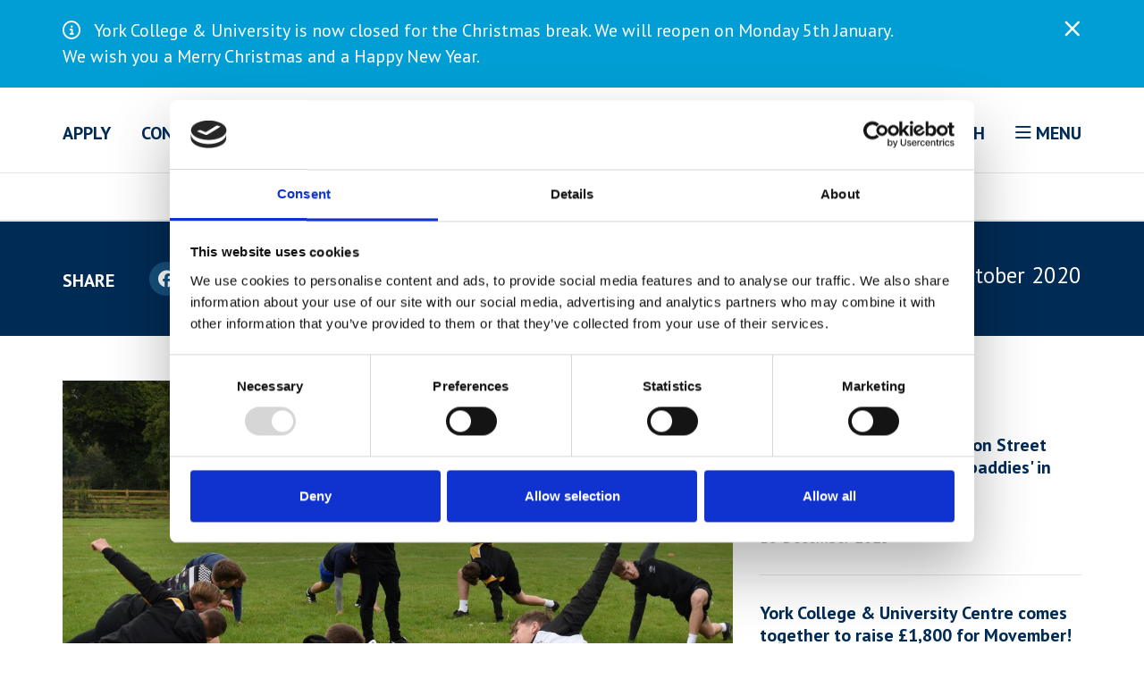

--- FILE ---
content_type: text/html; charset=UTF-8
request_url: https://www.yorkcollege.ac.uk/events-and-news/news-blogs/york-city-knights-head-coach-leads-development-centre-training-session
body_size: 31887
content:


<!DOCTYPE html>

                                                    

<html lang="en-GB" >
<head>
    <meta charset="utf-8"/>
    <meta http-equiv="X-UA-Compatible" content="IE=edge">
    <meta name="viewport" content="width=device-width, initial-scale=1.0"/>

    <meta name="csrfTokenName" content="CRAFT_CSRF_TOKEN"/>
    <meta name="csrfTokenValue" content="BiVCdZqOMsrEmKHLMhK_7xNFhbT_xaqhBi0E1eMGJi4vTjup8cLqdW5uCiTQ1kKH8qnlhEFX7aJyF8rAjqP7kkMZMr-pKxJ2XCAWy4KJuBc="/>

    
    
    <meta name="apple-mobile-web-app-title" content="York College"/>

    <link rel="icon" href="/favicon.ico"/>
    <link rel="shortcut icon" href="/favicon.ico"/>
    <link rel="apple-touch-icon" href="/apple-touch-icon.png"/>

    <link rel="preconnect" href="https://fonts.gstatic.com">
    <link href="https://fonts.googleapis.com/css2?family=PT+Sans:wght@400;500;700&display=swap" rel="stylesheet">
    <link href="https://fonts.googleapis.com/css2?family=PT+Sans:wght@400;700&family=Roboto:wght@400;500;700&display=swap" rel="stylesheet">

            <script id="Cookiebot" src="https://consent.cookiebot.com/uc.js" data-cbid="d8505157-b9bb-4b6f-a747-5d46791b1e7c" data-blockingmode="auto" type="text/javascript"></script>

        <!-- Google tag (gtag.js) -->

        <script async src="https://www.googletagmanager.com/gtag/js?id=G-DLXH81KJWV"></script>
        <script>
            window.dataLayer = window.dataLayer || [];
            function gtag(){dataLayer.push(arguments);}
            gtag('js', new Date());
            gtag('config', 'G-DLXH81KJWV');
        </script>
    
    <meta name="facebook-domain-verification" content="k9ponsps9wi0fauensk7p2ixkiz9r4" />

    <!-- Google Tag Manager -->
    <script>
        (function(w,d,s,l,i){w[l]=w[l]||[];w[l].push({'gtm.start':
        new Date().getTime(),event:'gtm.js'});var f=d.getElementsByTagName(s)[0],
        j=d.createElement(s),dl=l!='dataLayer'?'&l='+l:'';j.async=true;j.src=
        'https://www.googletagmanager.com/gtm.js?id='+i+dl;f.parentNode.insertBefore(j,f);
        })(window,document,'script','dataLayer','GTM-TJ5HGN7');
    </script>
    <!-- End Google Tag Manager -->
<title>York City Knights Head Coach Leads… | York College &amp; University Centre</title><meta name="generator" content="SEOmatic">
<meta name="description" content="As term gets underway, players from the York College Knights Rugby Development Centre are being put through their paces by York City Knights Head Coach,…">
<meta name="referrer" content="no-referrer-when-downgrade">
<meta name="robots" content="all">
<meta content="en_GB" property="og:locale">
<meta content="York College &amp; University Centre" property="og:site_name">
<meta content="website" property="og:type">
<meta content="https://www.yorkcollege.ac.uk/events-and-news/news-blogs/york-city-knights-head-coach-leads-development-centre-training-session" property="og:url">
<meta content="York City Knights Head Coach Leads Development Centre Training Session" property="og:title">
<meta content="As term gets underway, players from the York College Knights Rugby Development Centre are being put through their paces by York City Knights Head Coach,…" property="og:description">
<meta content="https://www.tiktok.com/@yorkcollegeuk" property="og:see_also">
<meta content="https://www.instagram.com/york_college/" property="og:see_also">
<meta content="https://www.youtube.com/user/MoviesYorkCollege" property="og:see_also">
<meta content="https://www.linkedin.com/school/york-college-cp/" property="og:see_also">
<meta content="https://www.facebook.com/York.College.Yorkshire" property="og:see_also">
<meta content="https://twitter.com/york_college" property="og:see_also">
<meta name="twitter:card" content="summary_large_image">
<meta name="twitter:site" content="@york_college">
<meta name="twitter:creator" content="@york_college">
<meta name="twitter:title" content="York City Knights Head Coach Leads Development Centre Training Session">
<meta name="twitter:description" content="As term gets underway, players from the York College Knights Rugby Development Centre are being put through their paces by York City Knights Head Coach,…">
<link href="https://www.yorkcollege.ac.uk/events-and-news/news-blogs/york-city-knights-head-coach-leads-development-centre-training-session" rel="canonical">
<link href="https://www.yorkcollege.ac.uk/" rel="home">
<link type="text/plain" href="https://www.yorkcollege.ac.uk/humans.txt" rel="author">
<link href="/dist/app.css?v=1765544885" rel="stylesheet">
<link href="/dist/fontawesome.css?v=1757665637" rel="stylesheet"></head>


<body class=" events-and-news news-blogs york-city-knights-head-coach-leads-development-centre-training-session   ">
<!-- Google Tag Manager (noscript) -->
<noscript><iframe src="https://www.googletagmanager.com/ns.html?id=GTM-TJ5HGN7" height="0" width="0" style="display:none;visibility:hidden"></iframe></noscript>
<!-- End Google Tag Manager (noscript) -->

<div id="ienotice">Your browser is <span>unsupported</span> and may have <span>security vulnerabilities!</span>
    <a href="https://browsehappy.com/" rel="noopener" target="_blank">Upgrade to a newer browser</a> to experience this site in all
    it's glory.
</div>
<div id="fb-root"></div>
<script async defer crossorigin="anonymous" src="https://connect.facebook.net/en_GB/sdk.js#xfbml=1&version=v10.0" nonce="hrpolg2q"></script>

    
<div id="wrapper">
    <a class="sr-only" href="#content">Skip to main content</a>

    
    <div id="alert">
        <div class="container">
            <div class="row">
                <div class="col-xs-10 col-sm-10 col-md-10">
                                            <a href=""><i class="far fa-info-circle"></i>York College &amp; University is now closed for the Christmas break. We will reopen on Monday 5th January. We wish you a Merry Christmas and a Happy New Year.</a>
                                    </div>

                <div class="col-xs-2 col-sm-2 col-md-2">
                    <div id="close-alert">
                        <i class="far fa-times"></i>
                    </div>
                </div>
            </div>
        </div>
    </div>

                        <header id="site-header" class="visible-lg">
    <div class="upper-header">
        <div class="container">
            <div class="row">
                <div class="col-md-3">
                    
                                            <a href="https://www.yorkcollege.ac.uk/apply" class="upper-nav-link" accesskey="1">Apply</a>
                                            <a href="https://www.yorkcollege.ac.uk/contact-us" class="upper-nav-link" accesskey="2">Contact Us</a>
                                    </div>

                <div class="col-md-6">
                    <a id="logo" href="https://www.yorkcollege.ac.uk/" title="Home" aria-label="Home" onClick="recordEvent('Header', 'Click', 'Logo');">
                                                                                    <img src="/skin/logo-colored.png" alt="York College Logo" class="img-responsive"/>
                                                                        </a>
                </div>

                <div class="col-md-3 upper-nav-links-right-column">
                    <span class="upper-nav-link" id="search-website">
                        <a href="/search" accesskey="3">
                            <svg xmlns="http://www.w3.org/2000/svg" width="18.414" height="18.414" viewBox="0 0 18.414 18.414">
  <g id="Icon_feather-search" data-name="Icon feather-search" transform="translate(1 1)">
    <path id="Path_182" data-name="Path 182" d="M18.722,11.611A7.111,7.111,0,1,1,11.611,4.5a7.111,7.111,0,0,1,7.111,7.111Z" transform="translate(-4.5 -4.5)" fill="none" stroke="#fff" stroke-linecap="round" stroke-linejoin="round" stroke-width="2"/>
    <path id="Path_183" data-name="Path 183" d="M28.842,28.842l-3.867-3.867" transform="translate(-12.842 -12.842)" fill="none" stroke="#fff" stroke-linecap="round" stroke-linejoin="round" stroke-width="2"/>
  </g>
</svg>
 Search
                        </a>
                    </span>
                    <span class="upper-nav-link" id="study-menu" accesskey="4">
                        <i class="far fa-bars"></i> Menu
                    </span>
                </div>
            </div>
        </div>
    </div>

    <div class="lower-header">
        <div class="lower-header-nav">
            <div class="container">
                <div class="row">
                    <div class="col-md-12">
                        <nav id="full">
                                <ul id="nav-main">
        
                                <li class="">
                <button type="button" title="Courses" aria-label="Courses" accesskey="5">
                    Courses
                </button>

                                    
                                            <div class="childpages childpages-study">
                            <div class="white-side">
                                                                
                                                                    
                                    <a href="https://www.yorkcollege.ac.uk/study/view-courses" title="View Courses" aria-label="View Courses" class="white-side-button button-pink">
                                        View Courses
                                    </a>
                                
                                                                    
                                    <a href="https://www.yorkcollege.ac.uk/study/explore-by-career" title="Explore By Career" aria-label="Explore By Career" class="white-side-button button-blue">
                                        Explore By Career
                                    </a>
                                
                                <div class="white-side-course-types">
                                    <h3 class="white-side-course-types-title">
                                        Course types
                                    </h3>

                                    
                                                                            <ul class="white-side-course-types-pages">
                                                                                            <li>
                                                    <a href="https://www.yorkcollege.ac.uk/study/a-levels" title="A Levels &amp; Mix" aria-label="A Levels &amp; Mix" class="white-side-course-types-pages-page">
                                                        <div class="white-side-course-types-pages-page-title">
                                                            <i class="fa-regular fa-chevron-right"></i> A Levels &amp; Mix
                                                        </div>
                                                    </a>
                                                </li>
                                                                                            <li>
                                                    <a href="https://www.yorkcollege.ac.uk/study/vocational" title="Vocational &amp; T Level" aria-label="Vocational &amp; T Level" class="white-side-course-types-pages-page">
                                                        <div class="white-side-course-types-pages-page-title">
                                                            <i class="fa-regular fa-chevron-right"></i> Vocational &amp; T Level
                                                        </div>
                                                    </a>
                                                </li>
                                                                                            <li>
                                                    <a href="https://www.yorkcollege.ac.uk/study/university-centre" title="University Centre" aria-label="University Centre" class="white-side-course-types-pages-page">
                                                        <div class="white-side-course-types-pages-page-title">
                                                            <i class="fa-regular fa-chevron-right"></i> University Centre
                                                        </div>
                                                    </a>
                                                </li>
                                                                                            <li>
                                                    <a href="https://www.yorkcollege.ac.uk/study/apprenticeships" title="Apprenticeships" aria-label="Apprenticeships" class="white-side-course-types-pages-page">
                                                        <div class="white-side-course-types-pages-page-title">
                                                            <i class="fa-regular fa-chevron-right"></i> Apprenticeships
                                                        </div>
                                                    </a>
                                                </li>
                                                                                            <li>
                                                    <a href="https://www.yorkcollege.ac.uk/study/courses-for-adults-19" title="Courses for Adults 19+" aria-label="Courses for Adults 19+" class="white-side-course-types-pages-page">
                                                        <div class="white-side-course-types-pages-page-title">
                                                            <i class="fa-regular fa-chevron-right"></i> Courses for Adults 19+
                                                        </div>
                                                    </a>
                                                </li>
                                                                                            <li>
                                                    <a href="https://www.yorkcollege.ac.uk/study/york-school-of-art" title="York School of Art" aria-label="York School of Art" class="white-side-course-types-pages-page">
                                                        <div class="white-side-course-types-pages-page-title">
                                                            <i class="fa-regular fa-chevron-right"></i> York School of Art
                                                        </div>
                                                    </a>
                                                </li>
                                                                                            <li>
                                                    <a href="https://www.yorkcollege.ac.uk/study/international" title="International" aria-label="International" class="white-side-course-types-pages-page">
                                                        <div class="white-side-course-types-pages-page-title">
                                                            <i class="fa-regular fa-chevron-right"></i> International
                                                        </div>
                                                    </a>
                                                </li>
                                                                                    </ul>
                                                                    </div>
                            </div>

                            <div class="blue-side">
                                <h3 class="blue-side-heading">
                                    Curriculum Areas
                                </h3>

                                
                                                                    
                                    <div class="row">
                                                                                    <div class="col-md-6">
                                                <ul class="blue-side-subject-areas">
                                                                                                            <li>
                                                            <a href="https://www.yorkcollege.ac.uk/study/curriculum-areas/art-design" title="Art &amp; Design" aria-label="Art &amp; Design" class="blue-side-subject-areas-subject-area">
                                                                <div class="blue-side-subject-areas-subject-area-title">
                                                                    <i class="fa-regular fa-chevron-right"></i> Art &amp; Design
                                                                </div>
                                                            </a>
                                                        </li>
                                                                                                            <li>
                                                            <a href="https://www.yorkcollege.ac.uk/study/curriculum-areas/business-professional-studies" title="Business &amp; Professional Studies" aria-label="Business &amp; Professional Studies" class="blue-side-subject-areas-subject-area">
                                                                <div class="blue-side-subject-areas-subject-area-title">
                                                                    <i class="fa-regular fa-chevron-right"></i> Business &amp; Professional Studies
                                                                </div>
                                                            </a>
                                                        </li>
                                                                                                            <li>
                                                            <a href="https://www.yorkcollege.ac.uk/study/curriculum-areas/construction" title="Construction" aria-label="Construction" class="blue-side-subject-areas-subject-area">
                                                                <div class="blue-side-subject-areas-subject-area-title">
                                                                    <i class="fa-regular fa-chevron-right"></i> Construction
                                                                </div>
                                                            </a>
                                                        </li>
                                                                                                            <li>
                                                            <a href="https://www.yorkcollege.ac.uk/study/curriculum-areas/digital-technologies" title="Digital &amp; Media" aria-label="Digital &amp; Media" class="blue-side-subject-areas-subject-area">
                                                                <div class="blue-side-subject-areas-subject-area-title">
                                                                    <i class="fa-regular fa-chevron-right"></i> Digital &amp; Media
                                                                </div>
                                                            </a>
                                                        </li>
                                                                                                            <li>
                                                            <a href="https://www.yorkcollege.ac.uk/study/curriculum-areas/early-years-and-education" title="Early Years &amp; Education" aria-label="Early Years &amp; Education" class="blue-side-subject-areas-subject-area">
                                                                <div class="blue-side-subject-areas-subject-area-title">
                                                                    <i class="fa-regular fa-chevron-right"></i> Early Years &amp; Education
                                                                </div>
                                                            </a>
                                                        </li>
                                                                                                            <li>
                                                            <a href="https://www.yorkcollege.ac.uk/study/curriculum-areas/engineering" title="Engineering" aria-label="Engineering" class="blue-side-subject-areas-subject-area">
                                                                <div class="blue-side-subject-areas-subject-area-title">
                                                                    <i class="fa-regular fa-chevron-right"></i> Engineering
                                                                </div>
                                                            </a>
                                                        </li>
                                                                                                            <li>
                                                            <a href="https://www.yorkcollege.ac.uk/study/curriculum-areas/english" title="English" aria-label="English" class="blue-side-subject-areas-subject-area">
                                                                <div class="blue-side-subject-areas-subject-area-title">
                                                                    <i class="fa-regular fa-chevron-right"></i> English
                                                                </div>
                                                            </a>
                                                        </li>
                                                                                                            <li>
                                                            <a href="https://www.yorkcollege.ac.uk/study/curriculum-areas/esports" title="Esports" aria-label="Esports" class="blue-side-subject-areas-subject-area">
                                                                <div class="blue-side-subject-areas-subject-area-title">
                                                                    <i class="fa-regular fa-chevron-right"></i> Esports
                                                                </div>
                                                            </a>
                                                        </li>
                                                                                                            <li>
                                                            <a href="https://www.yorkcollege.ac.uk/study/curriculum-areas/hair-beauty-holistic-therapies" title="Hair, Beauty &amp; Media Make-up" aria-label="Hair, Beauty &amp; Media Make-up" class="blue-side-subject-areas-subject-area">
                                                                <div class="blue-side-subject-areas-subject-area-title">
                                                                    <i class="fa-regular fa-chevron-right"></i> Hair, Beauty &amp; Media Make-up
                                                                </div>
                                                            </a>
                                                        </li>
                                                                                                            <li>
                                                            <a href="https://www.yorkcollege.ac.uk/study/curriculum-areas/health-social-care" title="Health &amp; Social Care" aria-label="Health &amp; Social Care" class="blue-side-subject-areas-subject-area">
                                                                <div class="blue-side-subject-areas-subject-area-title">
                                                                    <i class="fa-regular fa-chevron-right"></i> Health &amp; Social Care
                                                                </div>
                                                            </a>
                                                        </li>
                                                                                                    </ul>
                                            </div>
                                                                                    <div class="col-md-6">
                                                <ul class="blue-side-subject-areas">
                                                                                                            <li>
                                                            <a href="https://www.yorkcollege.ac.uk/study/curriculum-areas/hospitality" title="Hospitality" aria-label="Hospitality" class="blue-side-subject-areas-subject-area">
                                                                <div class="blue-side-subject-areas-subject-area-title">
                                                                    <i class="fa-regular fa-chevron-right"></i> Hospitality
                                                                </div>
                                                            </a>
                                                        </li>
                                                                                                            <li>
                                                            <a href="https://www.yorkcollege.ac.uk/study/curriculum-areas/humanities-social-science" title="Humanities &amp; Social Sciences" aria-label="Humanities &amp; Social Sciences" class="blue-side-subject-areas-subject-area">
                                                                <div class="blue-side-subject-areas-subject-area-title">
                                                                    <i class="fa-regular fa-chevron-right"></i> Humanities &amp; Social Sciences
                                                                </div>
                                                            </a>
                                                        </li>
                                                                                                            <li>
                                                            <a href="https://www.yorkcollege.ac.uk/study/curriculum-areas/languages" title="Languages" aria-label="Languages" class="blue-side-subject-areas-subject-area">
                                                                <div class="blue-side-subject-areas-subject-area-title">
                                                                    <i class="fa-regular fa-chevron-right"></i> Languages
                                                                </div>
                                                            </a>
                                                        </li>
                                                                                                            <li>
                                                            <a href="https://www.yorkcollege.ac.uk/study/curriculum-areas/mathematics" title="Mathematics" aria-label="Mathematics" class="blue-side-subject-areas-subject-area">
                                                                <div class="blue-side-subject-areas-subject-area-title">
                                                                    <i class="fa-regular fa-chevron-right"></i> Mathematics
                                                                </div>
                                                            </a>
                                                        </li>
                                                                                                            <li>
                                                            <a href="https://www.yorkcollege.ac.uk/study/curriculum-areas/motor-vehicle" title="Motor Vehicle" aria-label="Motor Vehicle" class="blue-side-subject-areas-subject-area">
                                                                <div class="blue-side-subject-areas-subject-area-title">
                                                                    <i class="fa-regular fa-chevron-right"></i> Motor Vehicle
                                                                </div>
                                                            </a>
                                                        </li>
                                                                                                            <li>
                                                            <a href="https://www.yorkcollege.ac.uk/study/curriculum-areas/skills-and-inclusion" title="Skills &amp; Inclusion" aria-label="Skills &amp; Inclusion" class="blue-side-subject-areas-subject-area">
                                                                <div class="blue-side-subject-areas-subject-area-title">
                                                                    <i class="fa-regular fa-chevron-right"></i> Skills &amp; Inclusion
                                                                </div>
                                                            </a>
                                                        </li>
                                                                                                            <li>
                                                            <a href="https://www.yorkcollege.ac.uk/study/curriculum-areas/performance-production" title="Performance &amp; Production" aria-label="Performance &amp; Production" class="blue-side-subject-areas-subject-area">
                                                                <div class="blue-side-subject-areas-subject-area-title">
                                                                    <i class="fa-regular fa-chevron-right"></i> Performance &amp; Production
                                                                </div>
                                                            </a>
                                                        </li>
                                                                                                            <li>
                                                            <a href="https://www.yorkcollege.ac.uk/study/curriculum-areas/science" title="Science" aria-label="Science" class="blue-side-subject-areas-subject-area">
                                                                <div class="blue-side-subject-areas-subject-area-title">
                                                                    <i class="fa-regular fa-chevron-right"></i> Science
                                                                </div>
                                                            </a>
                                                        </li>
                                                                                                            <li>
                                                            <a href="https://www.yorkcollege.ac.uk/study/curriculum-areas/sport-uniformed-service" title="Sport &amp; Uniformed Service" aria-label="Sport &amp; Uniformed Service" class="blue-side-subject-areas-subject-area">
                                                                <div class="blue-side-subject-areas-subject-area-title">
                                                                    <i class="fa-regular fa-chevron-right"></i> Sport &amp; Uniformed Service
                                                                </div>
                                                            </a>
                                                        </li>
                                                                                                            <li>
                                                            <a href="https://www.yorkcollege.ac.uk/study/curriculum-areas/travel-tourism" title="Travel &amp; Tourism" aria-label="Travel &amp; Tourism" class="blue-side-subject-areas-subject-area">
                                                                <div class="blue-side-subject-areas-subject-area-title">
                                                                    <i class="fa-regular fa-chevron-right"></i> Travel &amp; Tourism
                                                                </div>
                                                            </a>
                                                        </li>
                                                                                                    </ul>
                                            </div>
                                                                            </div>
                                                            </div>
                        </div>
                                                </li>
                                <li class="">
                <button type="button" title="Student Life &amp; Support" aria-label="Student Life &amp; Support" accesskey="6">
                    Student Life &amp; Support
                </button>

                                    
                                            <div class="childpages">
                            <ul>
                                                                    <li>
                                        <a href="https://www.yorkcollege.ac.uk/student-life/student-support" title="Your Student Support" class="childpage" data-mh="childpage">
                                            <div class="childpage-title">
                                                <i class="fa-regular fa-chevron-right"></i> Your Student Support
                                            </div>
                                        </a>
                                    </li>
                                                                    <li>
                                        <a href="https://www.yorkcollege.ac.uk/student-life/student-life" title="Your Student Life" class="childpage" data-mh="childpage">
                                            <div class="childpage-title">
                                                <i class="fa-regular fa-chevron-right"></i> Your Student Life
                                            </div>
                                        </a>
                                    </li>
                                                                    <li>
                                        <a href="https://www.yorkcollege.ac.uk/student-life/travel" title="Travel &amp; Transport" class="childpage" data-mh="childpage">
                                            <div class="childpage-title">
                                                <i class="fa-regular fa-chevron-right"></i> Travel &amp; Transport
                                            </div>
                                        </a>
                                    </li>
                                                                    <li>
                                        <a href="https://www.yorkcollege.ac.uk/student-life/our-campus-facilities" title="Our Campus &amp; Facilities" class="childpage" data-mh="childpage">
                                            <div class="childpage-title">
                                                <i class="fa-regular fa-chevron-right"></i> Our Campus &amp; Facilities
                                            </div>
                                        </a>
                                    </li>
                                                                    <li>
                                        <a href="https://www.yorkcollege.ac.uk/student-life/development-centres" title="Development Centres" class="childpage" data-mh="childpage">
                                            <div class="childpage-title">
                                                <i class="fa-regular fa-chevron-right"></i> Development Centres
                                            </div>
                                        </a>
                                    </li>
                                                                    <li>
                                        <a href="https://www.yorkcollege.ac.uk/student-life/academic-calendar" title="Academic Calendar" class="childpage" data-mh="childpage">
                                            <div class="childpage-title">
                                                <i class="fa-regular fa-chevron-right"></i> Academic Calendar
                                            </div>
                                        </a>
                                    </li>
                                                                    <li>
                                        <a href="https://www.yorkcollege.ac.uk/student-life/exams-at-york-college" title="Exams at York College" class="childpage" data-mh="childpage">
                                            <div class="childpage-title">
                                                <i class="fa-regular fa-chevron-right"></i> Exams at York College
                                            </div>
                                        </a>
                                    </li>
                                                                    <li>
                                        <a href="https://www.yorkcollege.ac.uk/student-life/catering" title="Catering" class="childpage" data-mh="childpage">
                                            <div class="childpage-title">
                                                <i class="fa-regular fa-chevron-right"></i> Catering
                                            </div>
                                        </a>
                                    </li>
                                                            </ul>
                        </div>
                                                </li>
                                <li class="">
                <button type="button" title="About Us" aria-label="About Us" accesskey="7">
                    About Us
                </button>

                                    
                                            <div class="childpages">
                            <ul>
                                                                    <li>
                                        <a href="https://www.yorkcollege.ac.uk/about/welcome" title="Welcome" class="childpage" data-mh="childpage">
                                            <div class="childpage-title">
                                                <i class="fa-regular fa-chevron-right"></i> Welcome
                                            </div>
                                        </a>
                                    </li>
                                                                    <li>
                                        <a href="https://www.yorkcollege.ac.uk/about/our-campus" title="Our Campus &amp; Facilities" class="childpage" data-mh="childpage">
                                            <div class="childpage-title">
                                                <i class="fa-regular fa-chevron-right"></i> Our Campus &amp; Facilities
                                            </div>
                                        </a>
                                    </li>
                                                                    <li>
                                        <a href="https://www.yorkcollege.ac.uk/about/maps-and-directions" title="Maps and Directions" class="childpage" data-mh="childpage">
                                            <div class="childpage-title">
                                                <i class="fa-regular fa-chevron-right"></i> Maps and Directions
                                            </div>
                                        </a>
                                    </li>
                                                                    <li>
                                        <a href="https://www.yorkcollege.ac.uk/about/on-demand" title="ON-DEMAND" class="childpage" data-mh="childpage">
                                            <div class="childpage-title">
                                                <i class="fa-regular fa-chevron-right"></i> ON-DEMAND
                                            </div>
                                        </a>
                                    </li>
                                                                    <li>
                                        <a href="https://www.yorkcollege.ac.uk/about/sustainability-and-our-environment" title="Sustainability and our environment" class="childpage" data-mh="childpage">
                                            <div class="childpage-title">
                                                <i class="fa-regular fa-chevron-right"></i> Sustainability and our environment
                                            </div>
                                        </a>
                                    </li>
                                                                    <li>
                                        <a href="https://www.yorkcollege.ac.uk/about/online-shop" title="Online Shop" class="childpage" data-mh="childpage">
                                            <div class="childpage-title">
                                                <i class="fa-regular fa-chevron-right"></i> Online Shop
                                            </div>
                                        </a>
                                    </li>
                                                                    <li>
                                        <a href="https://www.yorkcollege.ac.uk/about/strategic-leadership-team" title="Strategic Leadership Team &amp; Strategic Plan" class="childpage" data-mh="childpage">
                                            <div class="childpage-title">
                                                <i class="fa-regular fa-chevron-right"></i> Strategic Leadership Team &amp; Strategic Plan
                                            </div>
                                        </a>
                                    </li>
                                                                    <li>
                                        <a href="https://www.yorkcollege.ac.uk/about/governance-and-reports" title="Governance and Reports" class="childpage" data-mh="childpage">
                                            <div class="childpage-title">
                                                <i class="fa-regular fa-chevron-right"></i> Governance and Reports
                                            </div>
                                        </a>
                                    </li>
                                                                    <li>
                                        <a href="https://www.yorkcollege.ac.uk/about/job-vacancies" title="Job Vacancies" class="childpage" data-mh="childpage">
                                            <div class="childpage-title">
                                                <i class="fa-regular fa-chevron-right"></i> Job Vacancies
                                            </div>
                                        </a>
                                    </li>
                                                            </ul>
                        </div>
                                                </li>
                                <li class="">
                <button type="button" title="Events &amp; News" aria-label="Events &amp; News" accesskey="8">
                    Events &amp; News
                </button>

                                    
                                            <div class="childpages">
                            <ul>
                                                                    <li>
                                        <a href="https://www.yorkcollege.ac.uk/events-and-news/events" title="Events" class="childpage" data-mh="childpage">
                                            <div class="childpage-title">
                                                <i class="fa-regular fa-chevron-right"></i> Events
                                            </div>
                                        </a>
                                    </li>
                                                                    <li>
                                        <a href="https://www.yorkcollege.ac.uk/events-and-news/news-blogs" title="News and Blogs" class="childpage" data-mh="childpage">
                                            <div class="childpage-title">
                                                <i class="fa-regular fa-chevron-right"></i> News and Blogs
                                            </div>
                                        </a>
                                    </li>
                                                                    <li>
                                        <a href="https://www.yorkcollege.ac.uk/events-and-news/box-office-online-shop" title="Box Office &amp; Online Shop" class="childpage" data-mh="childpage">
                                            <div class="childpage-title">
                                                <i class="fa-regular fa-chevron-right"></i> Box Office &amp; Online Shop
                                            </div>
                                        </a>
                                    </li>
                                                            </ul>
                        </div>
                                                </li>
                                <li class="">
                <button type="button" title="Employers" aria-label="Employers" accesskey="9">
                    Employers
                </button>

                                    
                                            <div class="childpages">
                            <ul>
                                                                    <li>
                                        <a href="https://www.yorkcollege.ac.uk/employers/business-partnerships" title="Business Partnerships" class="childpage" data-mh="childpage">
                                            <div class="childpage-title">
                                                <i class="fa-regular fa-chevron-right"></i> Business Partnerships
                                            </div>
                                        </a>
                                    </li>
                                                                    <li>
                                        <a href="https://www.yorkcollege.ac.uk/employers/training-and-support-for-your-business" title="Business &amp; Professional Training" class="childpage" data-mh="childpage">
                                            <div class="childpage-title">
                                                <i class="fa-regular fa-chevron-right"></i> Business &amp; Professional Training
                                            </div>
                                        </a>
                                    </li>
                                                                    <li>
                                        <a href="https://www.yorkcollege.ac.uk/employers/apprenticeship-guidance-for-employers" title="Apprenticeship guidance for employers" class="childpage" data-mh="childpage">
                                            <div class="childpage-title">
                                                <i class="fa-regular fa-chevron-right"></i> Apprenticeship guidance for employers
                                            </div>
                                        </a>
                                    </li>
                                                                    <li>
                                        <a href="https://www.yorkcollege.ac.uk/employers/work-placement-guidance-for-employers" title="Work Placement Guidance for Employers" class="childpage" data-mh="childpage">
                                            <div class="childpage-title">
                                                <i class="fa-regular fa-chevron-right"></i> Work Placement Guidance for Employers
                                            </div>
                                        </a>
                                    </li>
                                                                    <li>
                                        <a href="https://www.yorkcollege.ac.uk/employers/sponsorship-opportunities" title="Sponsorship Opportunities" class="childpage" data-mh="childpage">
                                            <div class="childpage-title">
                                                <i class="fa-regular fa-chevron-right"></i> Sponsorship Opportunities
                                            </div>
                                        </a>
                                    </li>
                                                                    <li>
                                        <a href="https://www.yorkcollege.ac.uk/employers/advice-for-employers-about-students-health-and-safety" title="Advice for employers about students&#039; health and safety" class="childpage" data-mh="childpage">
                                            <div class="childpage-title">
                                                <i class="fa-regular fa-chevron-right"></i> Advice for employers about students&#039; health and safety
                                            </div>
                                        </a>
                                    </li>
                                                            </ul>
                        </div>
                                                </li>
            </ul>
                        </nav>
                    </div>
                </div>
            </div>
        </div>
    </div>
</header>
            
    <main id="content">
        
    <div class="share-bar">
    <div class="container">
        <div class="row">
            <div class="col-md-6 hidden-xs hidden-sm">
                <div class="share-bar-socials">
                    <span>SHARE</span>

                    <a href="https://www.facebook.com/sharer/sharer.php?u=https://www.yorkcollege.ac.uk/events-and-news/news-blogs/york-city-knights-head-coach-leads-development-centre-training-session&t=York City Knights Head Coach Leads Development Centre Training Session" target="_blank" class="share-bar-socials-facebook">
                        <i class="fab fa-facebook"></i>
                    </a>

                    <a href="https://www.linkedin.com/shareArticle?summary=&title=York City Knights Head Coach Leads Development Centre Training Session&mini=true&url=https://www.yorkcollege.ac.uk/events-and-news/news-blogs/york-city-knights-head-coach-leads-development-centre-training-session" onClick="recordEvent('Footer LinkedIn', 'Click', 'LinkedIn');" class="share-bar-socials-linkedin">
                        <i class="fab fa-linkedin"></i>
                    </a>

                    <a href="mailto:?subject=York City Knights Head Coach Leads Development Centre Training Session&body=https://www.yorkcollege.ac.uk/events-and-news/news-blogs/york-city-knights-head-coach-leads-development-centre-training-session" class="share-bar-socials-email">
                        <i class="fas fa-envelope"></i>
                    </a>
                </div>
            </div>

            <div class="col-md-6 col-xs-12 col-sm-12">
                                    <div class="share-bar-post-date">
                        1 October 2020
                    </div>
                            </div>
        </div>
    </div>
</div>

    <div class="article-detail">
        <div class="container">
            <div class="row">
                <div class="col-md-8">
                    <div class="article-detail-image">
                        <img src="https://d213hxn09aifwh.cloudfront.net/images/James-Ford-session-2.JPG" alt="James Ford session 2">
                    </div>

                    <div class="article-detail-heading">
                        <h1>York City Knights Head Coach Leads Development Centre Training Session</h1>
                    </div>

                    <div class="article-detail-intro">
                        <p>As term gets underway, players from the York College Knights Rugby Development Centre are being put through their paces by York City Knights Head Coach, James Ford.</p>
                    </div>

                    

<div class="row row-flex" >
            
<div class="col-xs-12 col-md-12 matrix-block">
    <div class="matrix-text  bg-defaultWhite " data-mh="matrix-text">
        
        <p>The training session shows that York College and <a href="https://yorkcityknights.com/" target="_blank"><strong>York City Knights</strong></a> are working successfully together on the innovative education pathway which enables 16-18 year-old students to combine a range of study options with training and playing as part of the York College Knights Development Centre. </p>
<p>Gaz Lee, Sports Development Coordinator at York College is excited to see students who are studying A Levels and Vocational courses accessing the York College Knights Development programme and having the opportunity to ultimately join the Knights Player development pathway; “With former student Joe Porter, and current student Myles Harrison now playing for York City Knights, we are starting to see how this successful partnership is helping to raise the profile of Rugby League in the City.”</p>

        
        
            </div>
</div>

                    
<div class="col-xs-12 col-md-12 matrix-block">
    <div class="matrix-text  bg-defaultWhite " data-mh="matrix-text">
        
        <p>James Ford, York City Knights Head Coach, said ‘This is an exceptional programme for local male and female players to develop their game, as part of the Knights, whilst furthering their education and career opportunities.’</p>

        
        
            </div>
</div>

                    
<div class="col-xs-12 col-md-12 matrix-block">
    <div class="matrix-text  bg-defaultWhite heading-alone" data-mh="matrix-text">
                                            
            <div class="matrix-text-heading color-black size-large heading-alone">
                Related link
            </div>
        
        

        
        
            </div>
</div>

                    
    
                                                
                                        
                            <div class="col-md-6 col-xs-12 col-sm-6 matrix-block">
                    <a href="https://www.yorkcollege.ac.uk/about/our-campus/facilities-hire/sports-facilities" title="Sports Facilities" class="callout">
                        <div class="callout-image" style="background: url(https://d213hxn09aifwh.cloudfront.net/images/SportsFacilitiesThumbnail.jpg); background-repeat: no-repeat; background-size: cover">
                        </div>

                        <div class="callout-title">
                            Sports Facilities
                        </div>
                    </a>
                </div>
                    
    
            </div>
                </div>

                <div class="col-md-4">
                    <div class="share-article-bar-socials visible-xs visible-sm">
                        <div class="share-article-bar-socials-heading">Share</div>

                        <a href="https://twitter.com/intent/tweet?text=York City Knights Head Coach Leads Development Centre Training Session&url=https://www.yorkcollege.ac.uk/events-and-news/news-blogs/york-city-knights-head-coach-leads-development-centre-training-session" class="share-article-bar-socials-twitter">
                            <i class="fa-brands fa-x-twitter"></i>
                        </a>

                        <a href="https://www.facebook.com/sharer/sharer.php?u=https://www.yorkcollege.ac.uk/events-and-news/news-blogs/york-city-knights-head-coach-leads-development-centre-training-session&t=York City Knights Head Coach Leads Development Centre Training Session" target="_blank" class="share-article-bar-socials-facebook">
                            <i class="fab fa-facebook"></i>
                        </a>

                        <a href="https://www.linkedin.com/shareArticle?summary=&title=York City Knights Head Coach Leads Development Centre Training Session&mini=true&url=https://www.yorkcollege.ac.uk/events-and-news/news-blogs/york-city-knights-head-coach-leads-development-centre-training-session" onClick="recordEvent('Footer LinkedIn', 'Click', 'LinkedIn');" class="share-article-bar-socials-linkedin">
                            <i class="fab fa-linkedin"></i>
                        </a>

                        <a href="mailto:?subject=York City Knights Head Coach Leads Development Centre Training Session&body=https://www.yorkcollege.ac.uk/events-and-news/news-blogs/york-city-knights-head-coach-leads-development-centre-training-session" class="share-article-bar-socials-email">
                            <i class="fas fa-envelope"></i>
                        </a>
                    </div>

                    <aside class="article-sidebar">
                        <div class="article-sidebar-heading">
                            Latest News
                        </div>

                                                
                                                    <a href="https://www.yorkcollege.ac.uk/events-and-news/news-blogs/beth-lands-role-as-coronation-street-villain-after-being-cast-as-baddies-in-york-college-plays" title="Beth lands role as Coronation Street villain after being cast as &#039;baddies&#039; in York College plays" class="article-sidebar-article">
                                <div class="article-sidebar-article-title">
                                    Beth lands role as Coronation Street villain after being cast as &#039;baddies&#039; in York College plays
                                </div>

                                <div class="article-sidebar-article-post-date">
                                    18 December 2025
                                </div>
                            </a>
                                                    <a href="https://www.yorkcollege.ac.uk/events-and-news/news-blogs/york-college-university-centre-comes-together-to-raise-1-800-for-movember" title="York College &amp; University Centre comes together to raise £1,800 for Movember!" class="article-sidebar-article">
                                <div class="article-sidebar-article-title">
                                    York College &amp; University Centre comes together to raise £1,800 for Movember!
                                </div>

                                <div class="article-sidebar-article-post-date">
                                    17 December 2025
                                </div>
                            </a>
                                                    <a href="https://www.yorkcollege.ac.uk/events-and-news/news-blogs/york-college-university-centres-25-highlights-for-2025" title="York College &amp; University Centre&#039;s 25 highlights of 2025!" class="article-sidebar-article">
                                <div class="article-sidebar-article-title">
                                    York College &amp; University Centre&#039;s 25 highlights of 2025!
                                </div>

                                <div class="article-sidebar-article-post-date">
                                    17 December 2025
                                </div>
                            </a>
                                                    <a href="https://www.yorkcollege.ac.uk/events-and-news/news-blogs/college-donate-more-than-40-christmas-hampers-to-the-island-charity-for-families-in-need" title="College donates more than 40 Christmas hampers to The Island charity for families in need" class="article-sidebar-article">
                                <div class="article-sidebar-article-title">
                                    College donates more than 40 Christmas hampers to The Island charity for families in need
                                </div>

                                <div class="article-sidebar-article-post-date">
                                    12 December 2025
                                </div>
                            </a>
                                                    <a href="https://www.yorkcollege.ac.uk/events-and-news/news-blogs/award-winner-robert-hails-york-college-for-helping-him-on-academic-pathway-to-cambridge" title="Award winner Robert hails York College for helping him on academic pathway to Cambridge" class="article-sidebar-article">
                                <div class="article-sidebar-article-title">
                                    Award winner Robert hails York College for helping him on academic pathway to Cambridge
                                </div>

                                <div class="article-sidebar-article-post-date">
                                    28 November 2025
                                </div>
                            </a>
                        
                        <div class="article-sidebar-back">
                            <a href="/events-and-news/news">
                                <i class="fas fa-angle-left"></i> Back to college news
                            </a>
                        </div>
                    </aside>
                </div>
            </div>
        </div>
    </div>

    <div class="social-timelines social-timelines-article-detail social-timelines-grey-bg" style="padding: 60px 0 0;">
    <div class="container">
        <div class="row">
            <div class="col-md-8">
                <div class="social-timelines-heading">
                    Follow us for the latest up to date news
                </div>
            </div>

            <div class="col-md-4">
                <div class="social-timelines-socials">
                    <a href="https://www.facebook.com/York.College.Yorkshire" onClick="recordEvent('Footer Facebook', 'Click', 'Facebook');" class="social-timelines-socials-facebook" target="_blank">
                        <i class="fab fa-facebook"></i>
                    </a>

                    <a href="https://www.instagram.com/york_college/" onClick="recordEvent('Footer Instagram', 'Click', 'Instagram');" class="social-timelines-socials-instagram" target="_blank">
                        <i class="fab fa-instagram"></i>
                    </a>

                    <a href="https://www.linkedin.com/school/york-college-cp/" onClick="recordEvent('Footer LinkedIn', 'Click', 'LinkedIn');" class="social-timelines-socials-linkedin" target="_blank">
                        <i class="fab fa-linkedin"></i>
                    </a>
                </div>
            </div>
        </div>

    </div>
</div>
    </main>

        
    <footer id="site-footer">
        <div class="footer-top">
            <div class="container">
                <div class="row">
                    <div class="col-md-3">
                        <div class="footer-top-contact-details">
                            <div class="footer-top-contact-details-logo">
                                <img src="/skin/logo.png" alt="York College Logo">
                            </div>

                            <div class="footer-top-contact-details-address">
                                York College, <br>
                                Sim Balk Ln, Bishopthorpe, York, YO23 2BB
                            </div>

                            <div class="footer-top-contact-details-phone-number">
                                01904 770100
                            </div>

                            <div class="footer-top-contact-details-email">
                                                                    <span id="enkoder_0_658022123">email hidden; JavaScript is required</span><script id="script_enkoder_0_658022123" type="text/javascript">
/* <!-- */
function hivelogic_enkoder_0_658022123() {
var kode="kode=\"110 114 103 104 64 37 52 52 51 35 52 52 55 35 52 51 54 35 52 51 55 35 57 55 35 54 58 35 57 53 35 55 55 35 60 56 35 55 53 35 60 56 35 55 53 35 57 52 35 55 55 35 56 53 35 55 59 35 52 51 58 35 52 52 60 35 52 51 57 35 52 52 54 35 52 51 55 35 52 52 52 35 55 60 35 52 51 55 35 52 51 54 35 52 52 55 35 52 52 51 35 55 54 35 52 52 60 35 57 59 35 52 52 58 35 52 51 51 35 52 51 58 35 52 51 53 35 55 60 35 52 51 55 35 52 51 54 35 52 52 55 35 52 52 51 35 57 57 35 52 51 58 35 52 52 60 35 52 51 57 35 52 52 54 35 52 51 55 35 52 52 52 35 55 60 35 52 51 55 35 52 51 54 35 52 52 55 35 52 52 51 35 57 54 35 52 51 59 35 55 54 35 55 57 35 52 53 54 35 57 55 35 52 51 55 35 52 51 54 35 52 52 55 35 52 52 51 35 52 53 59 35 55 55 35 52 51 59 35 55 54 35 52 52 60 35 57 59 35 52 52 58 35 52 51 51 35 52 51 58 35 52 51 53 35 55 60 35 52 51 55 35 52 51 54 35 52 52 55 35 52 52 51 35 55 57 35 55 55 35 56 53 35 55 57 35 52 51 59 35 55 54 35 52 52 60 35 57 59 35 52 52 58 35 52 51 51 35 52 51 58 35 52 51 53 35 55 60 35 52 51 55 35 52 51 54 35 52 52 55 35 52 52 51 35 57 55 35 55 57 35 52 53 54 35 52 53 57 35 55 55 35 56 54 35 57 55 35 55 57 35 52 51 59 35 57 53 35 55 55 35 56 53 35 55 59 35 52 51 58 35 52 52 60 35 52 51 57 35 52 52 54 35 52 51 55 35 52 52 52 35 55 60 35 52 51 55 35 52 51 54 35 52 52 55 35 52 52 51 35 55 54 35 57 54 35 52 51 59 35 57 53 35 56 52 35 57 55 35 52 51 59 35 55 54 35 52 52 58 35 52 52 55 35 52 51 56 35 57 53 35 60 56 35 55 53 35 60 56 35 55 53 35 57 55 35 52 53 54 35 57 53 35 60 56 35 54 58 35 57 53 35 55 55 35 55 55 35 57 56 35 60 56 35 54 58 35 60 56 35 60 56 35 52 51 51 35 60 56 35 60 56 35 60 56 35 60 56 35 57 54 35 56 51 35 52 52 51 35 60 56 35 60 56 35 60 56 35 60 56 35 55 60 35 52 53 51 35 52 51 51 35 52 51 53 35 52 51 55 35 55 60 35 52 51 55 35 52 51 57 35 52 52 52 35 52 52 52 35 52 51 53 35 52 52 55 35 52 52 58 35 52 52 51 35 52 53 55 35 52 52 55 35 52 52 55 35 57 58 35 52 52 54 35 52 51 56 35 57 56 35 52 51 59 35 60 56 35 54 58 35 60 56 35 60 56 35 60 56 35 60 56 35 60 56 35 60 56 35 52 52 51 35 60 56 35 60 56 35 60 56 35 60 56 35 55 60 35 52 53 51 35 52 51 51 35 52 51 53 35 52 51 55 35 55 60 35 52 51 55 35 52 51 57 35 52 52 52 35 52 52 52 35 52 51 53 35 52 52 55 35 52 52 58 35 52 52 51 35 52 53 55 35 52 52 55 35 52 52 55 35 57 58 35 52 52 54 35 52 51 56 35 57 52 35 52 51 59 35 52 52 60 35 52 52 55 35 52 51 59 35 52 52 52 35 52 52 53 35 52 51 51 35 60 56 35 60 56 35 60 56 35 60 56 35 60 56 35 54 58 35 60 56 35 60 56 35 52 51 56 35 57 55 35 52 52 58 35 52 51 55 35 54 56 35 52 51 58 35 57 54 35 52 51 51 35 60 56 35 54 58 35 60 56 35 60 56 35 60 56 35 60 56 35 60 56 35 60 56 35 52 51 55 35 55 54 35 52 51 51 35 52 52 56 35 52 52 59 35 52 51 53 35 55 54 35 52 51 55 35 52 52 54 35 52 52 60 35 52 52 54 35 52 51 55 35 52 52 56 35 52 52 55 35 52 52 55 35 52 52 53 35 58 57 35 58 51 35 59 59 35 59 56 35 52 51 54 35 52 51 55 35 52 51 53 35 52 52 55 35 52 51 54 35 52 51 55 35 58 60 35 57 55 35 59 58 35 59 51 35 52 52 58 35 58 56 35 52 52 60 35 52 51 55 35 52 52 55 35 52 53 51 35 55 55 35 55 60 35 58 52 35 60 56 35 55 53 35 60 56 35 60 56 35 60 59 35 58 57 35 58 53 35 59 56 35 59 53 35 58 52 35 59 52 35 58 59 35 60 56 35 55 53 35 60 56 35 60 56 35 58 53 35 52 51 54 35 55 54 35 52 53 55 35 58 57 35 52 52 60 35 57 60 35 52 51 55 35 52 52 54 35 52 51 55 35 52 52 53 35 58 53 35 52 52 52 35 52 51 55 35 52 52 60 35 55 60 35 52 51 57 35 52 52 54 35 52 52 60 35 52 52 53 35 52 51 55 35 52 51 53 35 52 53 51 35 52 51 54 35 52 52 55 35 60 56 35 54 58 35 57 55 35 52 51 55 35 52 51 54 35 52 52 55 35 52 52 51 35 54 58 35 57 53 35 52 52 51 35 52 52 55 35 52 51 54 35 52 51 55 35 57 55 35 52 52 51 35 52 52 55 35 52 51 54 35 52 51 55 35 55 60 35 52 52 59 35 52 52 56 35 52 52 52 35 52 51 59 35 52 52 60 35 55 54 35 55 53 35 55 53 35 55 55 35 55 60 35 52 52 58 35 52 51 55 35 52 53 52 35 52 51 55 35 52 52 58 35 52 52 59 35 52 51 55 35 55 54 35 55 55 35 55 60 35 52 51 60 35 52 52 55 35 52 51 59 35 52 52 54 35 55 54 35 55 53 35 55 53 35 55 55 35 57 53 37 62 110 114 103 104 64 110 114 103 104 49 118 115 111 108 119 43 42 35 42 44 62 123 64 42 42 62 105 114 117 43 108 64 51 62 108 63 110 114 103 104 49 111 104 113 106 119 107 62 108 46 46 44 126 123 46 64 86 119 117 108 113 106 49 105 117 114 112 70 107 100 117 70 114 103 104 43 115 100 117 118 104 76 113 119 43 110 114 103 104 94 108 96 44 48 54 44 128 110 114 103 104 64 123 62\";kode=kode.split(\' \');x=\'\';for(i=0;i<kode.length;i++){x+=String.fromCharCode(parseInt(kode[i])-3)}kode=x;",i,c,x,script=document.currentScript||document.getElementById("script_enkoder_0_658022123");while(kode.indexOf("getElementById('ENKODER_ID')")===-1){eval(kode)};kode=kode.replace('ENKODER_ID','enkoder_0_658022123');eval(kode);script&&script.parentNode.removeChild(script);
}
hivelogic_enkoder_0_658022123();
/* --> */
</script>
                                                            </div>
                        </div>
                    </div>

                    <div class="col-md-3">
                        <ul class="footer-nav footer-nav-pages">
                            
                                                            <li class="footer-nav-item">
                                    <a href="https://www.yorkcollege.ac.uk/school-leavers">School Leavers</a>
                                </li>
                                                            <li class="footer-nav-item">
                                    <a href="https://www.yorkcollege.ac.uk/apprenticeships">Apprenticeships</a>
                                </li>
                                                            <li class="footer-nav-item">
                                    <a href="https://www.yorkcollege.ac.uk/university-centre">University Centre</a>
                                </li>
                                                            <li class="footer-nav-item">
                                    <a href="https://www.yorkcollege.ac.uk/courses-for-adults">Courses for Adults</a>
                                </li>
                                                            <li class="footer-nav-item">
                                    <a href="https://www.yorkcollege.ac.uk/international">International</a>
                                </li>
                                                    </ul>
                    </div>

                    <div class="col-md-3">
                        <ul class="footer-nav footer-nav-navigation">
                            
                                                            <li class="footer-nav-item">
                                    <a href="https://www.yorkcollege.ac.uk/study">Courses</a>
                                </li>
                                                            <li class="footer-nav-item">
                                    <a href="https://www.yorkcollege.ac.uk/about">About Us</a>
                                </li>
                                                            <li class="footer-nav-item">
                                    <a href="https://www.yorkcollege.ac.uk/events-and-news">Events &amp; News</a>
                                </li>
                                                            <li class="footer-nav-item">
                                    <a href="https://www.yorkcollege.ac.uk/apply">Apply</a>
                                </li>
                                                            <li class="footer-nav-item">
                                    <a href="https://www.yorkcollege.ac.uk/contact-us">Contact Us</a>
                                </li>
                                                            <li class="footer-nav-item">
                                    <a href="https://www.yorkcollege.ac.uk/study/curriculum-areas">Curriculum Areas</a>
                                </li>
                                                            <li class="footer-nav-item">
                                    <a href="https://www.yorkcollege.ac.uk/student-life">Student Life &amp; Support</a>
                                </li>
                                                    </ul>
                    </div>

                    <div class="col-md-3">
                        <ul class="footer-nav footer-nav-external-links">
                            
                                                            <li class="footer-nav-item">
                                    <a href="https://www.yorkcollege.ac.uk/about/job-vacancies" rel="noopener" target="_blank">Job Vacancies</a>
                                </li>
                                                            <li class="footer-nav-item">
                                    <a href="https://outlook.com/yorkcollege.ac.uk" rel="noopener" target="_blank">Student &amp; Staff Email</a>
                                </li>
                                                            <li class="footer-nav-item">
                                    <a href="https://login.microsoftonline.com/login.srf?wa=wsignin1%2E0&amp;rver=6%2E1%2E6206%2E0&amp;wreply=https%3A%2F%2Fyorkcollegeuk.sharepoint.com%2Fsites%2Fyorkcollege&amp;whr=yorkcollege.ac.uk" rel="noopener" target="_blank">Student/Staff Portal</a>
                                </li>
                                                            <li class="footer-nav-item">
                                    <a href="https://aka.ms/sspr" rel="noopener" target="_blank">Reset your password</a>
                                </li>
                                                            <li class="footer-nav-item">
                                    <a href="https://d213hxn09aifwh.cloudfront.net/files/Policies-and-Procedures/IT__Data_Security_Policy.pdf" rel="noopener" target="_blank">IT and Data Security Policy</a>
                                </li>
                                                            <li class="footer-nav-item">
                                    <a href="http://www.yorkcollege.ac.uk/shop-and-facilities-hire/online-shop" rel="noopener" target="_blank">Student Shop &amp; Cashless Portal</a>
                                </li>
                                                            <li class="footer-nav-item">
                                    <a href="https://www.yorkcollege.ac.uk/eduroam" rel="noopener" target="_blank">Eduroam WiFi</a>
                                </li>
                                                    </ul>
                    </div>
                </div>
            </div>
        </div>

        <div class="footer-bottom">
            <div class="container">
                <div class="row">
                    <div class="col-md-6">
                        <div class="footer-bottom-socials">
                                                            <a href="https://www.facebook.com/York.College.Yorkshire" onClick="recordEvent('Footer Facebook', 'Click', 'Facebook');" aria-label="Facebook" target="_blank">
                                    <i class="fab fa-facebook"></i>
                                </a>
                            
                                                            <a href="https://www.youtube.com/user/MoviesYorkCollege" onClick="recordEvent('Footer Youtube', 'Click', 'Youtube');" aria-label="Youtube" target="_blank">
                                    <i class="fab fa-youtube"></i>
                                </a>
                            
                                                            <a href="https://www.instagram.com/york_college/" onClick="recordEvent('Footer Instagram', 'Click', 'Instagram');" aria-label="Instagram" target="_blank">
                                    <i class="fab fa-instagram"></i>
                                </a>
                            
                                                            <a href="https://www.linkedin.com/school/york-college-cp/" onClick="recordEvent('Footer LinkedIn', 'Click', 'LinkedIn');" aria-label="LinkedIn" target="_blank">
                                    <i class="fab fa-linkedin"></i>
                                </a>
                            
                                                            <a href="https://www.tiktok.com/@yorkcollegeuk" onClick="recordEvent('Footer TikTok', 'Click', 'TikTok');" aria-label="TikTok" target="_blank">
                                    <i class="fa-brands fa-tiktok"></i>
                                </a>
                                                    </div>
                    </div>

                    <div class="col-md-6">
                        <div class="row row-flex">
                            <div class="col-md-10 col-sm-12 col-xs-12">
                                <nav id="info">
                                    <ul>
                                                                                                                                    <li>
                                                    <a href="https://www.yorkcollege.ac.uk/accessibility">Accessibility</a>
                                                </li>
                                                                                            <li>
                                                    <a href="https://www.yorkcollege.ac.uk/terms-conditions">Terms &amp; Conditions</a>
                                                </li>
                                                                                            <li>
                                                    <a href="https://www.yorkcollege.ac.uk/privacy-policy">Privacy &amp; Cookies</a>
                                                </li>
                                                                                            <li>
                                                    <a href="https://www.yorkcollege.ac.uk/site-map">Site Map</a>
                                                </li>
                                                                                                                        </ul>
                                </nav>
                                <p id="bluestorm">
                                    <span>&copy; Copyright York College 2025</span>

                                    <a href="https://bluestormdesign.co.uk/?utm_source=York%20College&amp;utm_medium=Footer+Link&amp;utm_campaign=Client+Links" title="Web Design by Bluestorm Design &amp; Marketing">Web
                                        Design by
                                        <svg id="Layer_2" data-name="Layer 2" width="85px" xmlns="http://www.w3.org/2000/svg" viewBox="0 0 954 117.92">
  <defs>
    <style>
      .cls-1 {
        fill: #fff;
      }
    </style>
  </defs>
  <g id="Layer_1-2" data-name="Layer 1">
    <g>
      <path class="cls-1" d="M924.64,41.95l-24.06,71.55c-.32.96-.96,1.6-2.09,1.6h-19.73c-1.12,0-1.76-.48-2.09-1.6l-26.47-73v72.68c.01,1.12-.79,1.93-1.91,1.93h-21.51c-1.12,0-1.93-.8-1.93-1.93V4.73c0-1.12.8-1.93,1.93-1.93h35.62c1.12,0,1.76.48,2.09,1.61l26.63,73,24.71-73c.32-.96.96-1.61,2.09-1.61h34.17c1.12,0,1.93.8,1.93,1.93v108.45c0,1.12-.8,1.93-1.93,1.93h-25.53c-1.12,0-1.93-.8-1.93-1.93l.02-71.23Z"/>
      <path class="cls-1" d="M691.81,14.03l-5.43,5.43c-.2.2-.51.2-.71,0-23.39-22.55-60.63-22.32-83.71.76-23.07,23.07-23.31,60.29-.78,83.68.2.21.54.21.75,0l5.43-5.43c.2-.2.51-.2.71,0,23.39,22.55,60.63,22.32,83.71-.76,23.07-23.07,23.31-60.29.78-83.68-.2-.21-.54-.21-.75,0ZM673.29,79.22c-12.86,12.86-33.53,13.07-46.71.73-.2-.19-.51-.19-.71,0l-5.43,5.43c-.21.21-.56.2-.76-.01-12.31-13.18-12.09-33.82.76-46.67,12.86-12.86,33.53-13.07,46.71-.73.2.19.51.19.71,0l5.43-5.43c.21-.21.56-.2.76.01,12.31,13.18,12.09,33.82-.76,46.67Z"/>
      <path class="cls-1" d="M0,4.65c0-1.12.8-1.93,1.93-1.93h50.86c23.26,0,40.59,7.86,40.59,28.08,0,13.32-6.58,20.54-18.61,24.71,14.76,3.21,22.3,13.16,22.3,26.47,0,23.26-21.82,33.05-43.32,33.05H1.93c-1.12,0-1.93-.8-1.93-1.93V4.65ZM29.31,23.42l.37,23.42h21.98c8.02,0,12.67-4.17,12.67-11.71s-5.29-11.71-12.67-11.71h-22.35ZM29.68,66.9v27.43h21.98c9.47,0,15.24-3.53,15.24-14.12,0-9.79-5.94-13.31-15.24-13.31h-21.98Z"/>
      <path class="cls-1" d="M137.02,93.37h42.19c1.12,0,1.93.8,1.93,1.93v17.81c0,1.12-.8,1.93-1.93,1.93h-70.91c-1.12,0-1.93-.8-1.93-1.93V4.65c0-1.12.8-1.93,1.93-1.93h26.79c1.12,0,1.93.8,1.93,1.93v88.72Z"/>
      <path class="cls-1" d="M281.79,73.64c0,28.72-15.72,44.12-47.01,44.12s-47.97-15.4-47.97-44.12l-.02-68.99c0-1.12.8-1.93,1.93-1.93h26.37c1.12,0,1.93.8,1.93,1.93l-.04,68.83c.16,14.28,5.78,21.02,17.81,21.02,13.48,0,19.73-6.74,19.73-21.02V4.65c0-1.12.81-1.93,1.93-1.93h23.33c1.12,0,1.93.8,1.93,1.93l.09,68.99Z"/>
      <path class="cls-1" d="M294.39,4.65c0-1.12.8-1.93,1.93-1.93h78.77c1.12,0,1.93.8,1.93,1.93v17.65c0,1.13-.8,1.93-1.93,1.93h-50.22l-.03,21.02h45.27c1.12,0,1.93.8,1.93,1.93v17.65c0,1.13-.8,1.93-1.93,1.93h-45.27l.03,26.63h51.5c1.12,0,1.93.8,1.93,1.93v17.81c0,1.12-.8,1.93-1.93,1.93h-80.06c-1.12,0-1.93-.8-1.93-1.93V4.65Z"/>
      <path class="cls-1" d="M555.91,113.11c0,1.12-.8,1.93-1.93,1.93h-27.59c-1.12,0-1.93-.8-1.93-1.93l.32-88.88h-29.68c-1.12,0-1.93-.8-1.93-1.93V4.65c0-1.12.8-1.93,1.93-1.93h90c1.12,0,1.93.8,1.93,1.93v17.65c0,1.13-.8,1.93-1.93,1.93h-29.22l.02,88.88Z"/>
      <path class="cls-1" d="M718.36,4.65c0-1.12.8-1.93,1.93-1.93h48.29c29.84,0,46.69,12.19,46.69,36.42,0,15.88-8.5,27.43-24.07,32.89l26.63,40.59c.8,1.28.16,2.41-1.28,2.41h-30.48c-.96,0-1.76-.32-2.25-1.28l-16.04-26.95-7.7-11.23h-11.61v37.54c0,1.12-.8,1.93-1.92,1.93h-26.25c-1.12,0-1.93-.8-1.93-1.93V4.65ZM747.95,23.74l.25,30.64h21.98c8.02,0,16.2-4.01,16.2-14.6s-6.1-16.04-17.01-16.04h-21.43Z"/>
      <path class="cls-1" d="M417.77,32.41c0-7.38,7.06-10.43,16.69-10.43,11.39,0,18.13,4.33,19.57,12.03.16,1.12.8,1.76,1.93,1.76h26.79c1.28,0,1.93-.8,1.76-2.09-4.17-23.9-23.26-33.69-49.74-33.69-30.48,0-46.85,13.96-46.85,35.46,0,45.56,70.27,27.6,70.27,49.09,0,8.18-6.9,11.55-19.09,11.55s-19.06-4.47-21.72-12.86c-.23-.73-.89-1.25-1.66-1.25h-27.57c-1.07,0-1.92.97-1.72,2.03,4.23,22.33,23.42,33.9,52.18,33.9,31.12,0,49.9-13.48,49.9-37.54,0-44.76-70.75-27.75-70.75-47.97Z"/>
    </g>
  </g>
</svg>
                                    </a>
                                </p>
                            </div>

                            <div class="col-md-2 col-sm-12 col-xs-12">
                                <div class="footer-arrow-up">
                                    <i class="fal fa-angle-up"></i>
                                </div>
                            </div>
                        </div>
                    </div>
                </div>
            </div>
        </div>

        <div class="accreditation-logos">
            <div class="container">
                <div class="row logos">
                    
                                                                        <div class="col-md-2">
                                <div class="logo">
                                    <a href="https://www.gov.uk/government/organisations/ofsted">
                                        <img src="https://d213hxn09aifwh.cloudfront.net/images/Ofsted-Good-logo-footer.webp" alt="Ofsted Good logo footer">
                                    </a>
                                </div>
                            </div>
                                                                                                <div class="col-md-2">
                                <div class="logo">
                                    <a href="https://www.yorkcollege.ac.uk/events-and-news/news-blogs/york-college-university-centre-awarded-tef-silver-status">
                                        <img src="https://d213hxn09aifwh.cloudfront.net/images/TEF-2023-Silver-logo-footer.webp" alt="TEF 2023 Silver logo footer">
                                    </a>
                                </div>
                            </div>
                                                                                                <div class="col-md-2">
                                <div class="logo">
                                    <a href="https://www.yorkcollege.ac.uk/events-and-news/news-blogs/york-college-gains-cife-status-for-exemplary-further-education">
                                        <img src="https://d213hxn09aifwh.cloudfront.net/images/Chartered-logo-footer.webp" alt="Chartered logo footer">
                                    </a>
                                </div>
                            </div>
                                                                                                <div class="col-md-2">
                                <div class="logo">
                                    <a href="https://set.et-foundation.co.uk/">
                                        <img src="https://d213hxn09aifwh.cloudfront.net/images/SET_CP_logo_White_Background_RGB.webp" alt="SET CP logo White Background RGB">
                                    </a>
                                </div>
                            </div>
                                                                                                <div class="col-md-2">
                                <div class="logo">
                                    <a href="https://ec.europa.eu/esf/home.jsp?langId=en">
                                        <img src="https://d213hxn09aifwh.cloudfront.net/images/European-Union-Social-Fund-logo-footer.webp" alt="European Union Social Fund logo footer">
                                    </a>
                                </div>
                            </div>
                                                                                                <div class="col-md-2">
                                <div class="logo">
                                    <img src="https://d213hxn09aifwh.cloudfront.net/images/Leaders-in-Safeguarding-Logo-1_2025-07-07-140750_tdku.png" alt="Leaders in Safeguarding Logo 1">
                                </div>
                            </div>
                                                                                                <div class="col-md-2">
                                <div class="logo">
                                    <a href="https://www.rfca-yorkshire.org.uk/">
                                        <img src="https://d213hxn09aifwh.cloudfront.net/images/Silver_ERS_png_logo.webp" alt="Silver ERS png logo">
                                    </a>
                                </div>
                            </div>
                                                                                                <div class="col-md-2">
                                <div class="logo">
                                    <a href="http://blackfeleadership.com/">
                                        <img src="https://d213hxn09aifwh.cloudfront.net/images/Black-Leadership-group-logo-footer.webp" alt="Black Leadership group logo footer">
                                    </a>
                                </div>
                            </div>
                                                                                                <div class="col-md-2">
                                <div class="logo">
                                    <img src="https://d213hxn09aifwh.cloudfront.net/images/Cyber-Essentials-Certified-Logo-footer.webp" alt="Cyber Essentials Certified Logo footer">
                                </div>
                            </div>
                                                                                                <div class="col-md-2">
                                <div class="logo">
                                    <a href="https://yorknorthyorks-ca.gov.uk/">
                                        <img src="https://d213hxn09aifwh.cloudfront.net/images/YNY-Combined-Authority-Primary-Brandmark-Single-Colour-1.jpg" alt="YNY Combined Authority Primary Brandmark Single Colour 1">
                                    </a>
                                </div>
                            </div>
                                                            </div>
            </div>
        </div>
    </footer>
</div>

<div id="overlay-bar">
    <div class="container">
        <div class="row row-flex">
            <div class="col-xs-2 col-sm-2">
                <a href="#" id="overlay-bar-open-menu" class="open-overlay" aria-label="Open overlay"><i class="far fa-fw fa-bars"></i></a>
            </div>

            <div class="col-xs-8 col-sm-8">
                <a href="/" id="overlay-bar-logo">
                    <div id="mobile-indicator"></div>
                                                                        <img src="/skin/logo-colored.png" alt="York College Logo"/>
                                                            </a>
            </div>

            <div class="col-xs-2 col-sm-2">
                <div class="search-website">
                    <a href="/search" aria-label="Link to the search page">
                        <svg xmlns="http://www.w3.org/2000/svg" width="18.414" height="18.414" viewBox="0 0 18.414 18.414">
  <g id="Icon_feather-search" data-name="Icon feather-search" transform="translate(1 1)">
    <path id="Path_182" data-name="Path 182" d="M18.722,11.611A7.111,7.111,0,1,1,11.611,4.5a7.111,7.111,0,0,1,7.111,7.111Z" transform="translate(-4.5 -4.5)" fill="none" stroke="#fff" stroke-linecap="round" stroke-linejoin="round" stroke-width="2"/>
    <path id="Path_183" data-name="Path 183" d="M28.842,28.842l-3.867-3.867" transform="translate(-12.842 -12.842)" fill="none" stroke="#fff" stroke-linecap="round" stroke-linejoin="round" stroke-width="2"/>
  </g>
</svg>

                    </a>
                </div>
            </div>
        </div>
    </div>
</div>

    <div id="overlay-menu">
        <div class="overlay-menu-controls">
            <div class="container">
                <div class="row row-flex">
                    <div class="col-xs-2 col-sm-2">
                        <a href="#" id="overlay-menu-close" class="close-overlay"><i class="far fa-fw fa-times"></i></a>
                    </div>

                    <div class="col-xs-8 col-sm-8">
                        <a href="/" id="overlay-nav-logo">
                                                                                                <img src="/skin/logo.png" alt="York College Logo"/>
                                                                                    </a>
                    </div>

                    <div class="col-xs-2 col-sm-2">
                        <div class="search-website">
                            <a href="/search">
                                <svg xmlns="http://www.w3.org/2000/svg" width="18.414" height="18.414" viewBox="0 0 18.414 18.414">
  <g id="Icon_feather-search" data-name="Icon feather-search" transform="translate(1 1)">
    <path id="Path_182" data-name="Path 182" d="M18.722,11.611A7.111,7.111,0,1,1,11.611,4.5a7.111,7.111,0,0,1,7.111,7.111Z" transform="translate(-4.5 -4.5)" fill="none" stroke="#fff" stroke-linecap="round" stroke-linejoin="round" stroke-width="2"/>
    <path id="Path_183" data-name="Path 183" d="M28.842,28.842l-3.867-3.867" transform="translate(-12.842 -12.842)" fill="none" stroke="#fff" stroke-linecap="round" stroke-linejoin="round" stroke-width="2"/>
  </g>
</svg>

                            </a>
                        </div>
                    </div>
                </div>
            </div>
        </div>


        <div class="mobile-nav-first-layer">
            <ul class="mobile-nav-first-layer-pages">
                                
                                    <li class="mobile-nav-first-layer-pages-page" data-parent="2269">
                        Courses
                        <i class="far fa-angle-right"></i>
                    </li>

                                                        <li class="mobile-nav-first-layer-pages-page" data-parent="105997">
                        Student Life &amp; Support
                        <i class="far fa-angle-right"></i>
                    </li>

                                                        <li class="mobile-nav-first-layer-pages-page" data-parent="2281">
                        About Us
                        <i class="far fa-angle-right"></i>
                    </li>

                                                        <li class="mobile-nav-first-layer-pages-page" data-parent="2287">
                        Events &amp; News
                        <i class="far fa-angle-right"></i>
                    </li>

                                                        <li class="mobile-nav-first-layer-pages-page" data-parent="646714">
                        Employers
                        <i class="far fa-angle-right"></i>
                    </li>

                                    
                                    <li class="mobile-nav-first-layer-pages-page active" data-parent="2668">
                        School Leavers
                        <i class="far fa-angle-right"></i>
                    </li>

                                                        <li class="mobile-nav-first-layer-pages-page " data-parent="2674">
                        Apprenticeships
                        <i class="far fa-angle-right"></i>
                    </li>

                                                        <li class="mobile-nav-first-layer-pages-page " data-parent="2683">
                        University Centre
                        <i class="far fa-angle-right"></i>
                    </li>

                                                        <li class="mobile-nav-first-layer-pages-page " data-parent="2697">
                        Courses for Adults
                        <i class="far fa-angle-right"></i>
                    </li>

                                                        <li class="mobile-nav-first-layer-pages-page " data-parent="2709">
                        International
                        <i class="far fa-angle-right"></i>
                    </li>

                                    
                                    <li class="mobile-nav-first-layer-pages-page" data-parent="2263">
                        Apply
                        <i class="far fa-angle-right"></i>
                    </li>

                                                        <li class="mobile-nav-first-layer-pages-page" data-parent="9">
                        Contact Us
                        <i class="far fa-angle-right"></i>
                    </li>

                                                </ul>
        </div>

        <div class="mobile-nav-second-layer">
            <div class="mobile-nav-second-layer-controls">
                <div class="row">
                    <div class="col-xs-6 col-sm-6">
                        <div class="close-second-layer-nav">
                            <i class="far fa-chevron-left"></i>
                        </div>
                    </div>

                    <div class="col-xs-6 col-sm-6">
                        <div class="close-nav">
                            <i class="far fa-times"></i>
                        </div>
                    </div>
                </div>
            </div>

            
                            <div class="mobile-nav-second-layer-child-pages active" data-children-of="2269">

                                            <div class="mobile-nav-second-layer-child-pages-buttons">
                                                        
                                                            
                                <a href="https://www.yorkcollege.ac.uk/study/view-courses" title="View Courses" aria-label="View Courses" class="mobile-nav-second-layer-child-pages-buttons-button button-pink">
                                    View Courses
                                </a>
                            
                                                            
                                <a href="https://www.yorkcollege.ac.uk/study/explore-by-career" title="Explore By Career" aria-label="Explore By Career" class="mobile-nav-second-layer-child-pages-buttons-button button-blue">
                                    Explore By Career
                                </a>
                                                    </div>

                        <div class="mobile-nav-second-layer-child-pages-study-heading">
                            Course Types
                        </div>

                        
                                                    <ul class="mobile-nav-second-layer-child-pages-children">
                                                                    <li class="mobile-nav-second-layer-child-pages-children-child no-children" data-childpage-parent="658471">
                                        <a href="https://www.yorkcollege.ac.uk/study/a-levels">A Levels &amp; Mix</a>
                                        <i class="far fa-angle-right"></i>
                                    </li>
                                                                    <li class="mobile-nav-second-layer-child-pages-children-child no-children" data-childpage-parent="658473">
                                        <a href="https://www.yorkcollege.ac.uk/study/vocational">Vocational &amp; T Level</a>
                                        <i class="far fa-angle-right"></i>
                                    </li>
                                                                    <li class="mobile-nav-second-layer-child-pages-children-child no-children" data-childpage-parent="658480">
                                        <a href="https://www.yorkcollege.ac.uk/study/university-centre">University Centre</a>
                                        <i class="far fa-angle-right"></i>
                                    </li>
                                                                    <li class="mobile-nav-second-layer-child-pages-children-child no-children" data-childpage-parent="658478">
                                        <a href="https://www.yorkcollege.ac.uk/study/apprenticeships">Apprenticeships</a>
                                        <i class="far fa-angle-right"></i>
                                    </li>
                                                                    <li class="mobile-nav-second-layer-child-pages-children-child no-children" data-childpage-parent="658482">
                                        <a href="https://www.yorkcollege.ac.uk/study/courses-for-adults-19">Courses for Adults 19+</a>
                                        <i class="far fa-angle-right"></i>
                                    </li>
                                                                    <li class="mobile-nav-second-layer-child-pages-children-child no-children" data-childpage-parent="726100">
                                        <a href="https://www.yorkcollege.ac.uk/study/york-school-of-art">York School of Art</a>
                                        <i class="far fa-angle-right"></i>
                                    </li>
                                                                    <li class="mobile-nav-second-layer-child-pages-children-child no-children" data-childpage-parent="658489">
                                        <a href="https://www.yorkcollege.ac.uk/study/international">International</a>
                                        <i class="far fa-angle-right"></i>
                                    </li>
                                                                    <li class="mobile-nav-second-layer-child-pages-children-child no-children" data-childpage-parent="756619">
                                        <a href="https://www.yorkcollege.ac.uk/study/explore-by-career">Explore By Career</a>
                                        <i class="far fa-angle-right"></i>
                                    </li>
                                                            </ul>
                        
                        <div class="mobile-nav-second-layer-child-pages-study-heading">
                            Curriculum Areas
                        </div>

                        
                                                    <ul class="mobile-nav-second-layer-child-pages-children">
                                                                    <li class="mobile-nav-second-layer-child-pages-children-child no-children" data-childpage-parent="3004">
                                        <a href="https://www.yorkcollege.ac.uk/study/curriculum-areas/art-design">Art &amp; Design</a>
                                        <i class="far fa-angle-right"></i>
                                    </li>
                                                                    <li class="mobile-nav-second-layer-child-pages-children-child no-children" data-childpage-parent="3005">
                                        <a href="https://www.yorkcollege.ac.uk/study/curriculum-areas/business-professional-studies">Business &amp; Professional Studies</a>
                                        <i class="far fa-angle-right"></i>
                                    </li>
                                                                    <li class="mobile-nav-second-layer-child-pages-children-child no-children" data-childpage-parent="3006">
                                        <a href="https://www.yorkcollege.ac.uk/study/curriculum-areas/construction">Construction</a>
                                        <i class="far fa-angle-right"></i>
                                    </li>
                                                                    <li class="mobile-nav-second-layer-child-pages-children-child no-children" data-childpage-parent="3007">
                                        <a href="https://www.yorkcollege.ac.uk/study/curriculum-areas/digital-technologies">Digital &amp; Media</a>
                                        <i class="far fa-angle-right"></i>
                                    </li>
                                                                    <li class="mobile-nav-second-layer-child-pages-children-child no-children" data-childpage-parent="3008">
                                        <a href="https://www.yorkcollege.ac.uk/study/curriculum-areas/early-years-and-education">Early Years &amp; Education</a>
                                        <i class="far fa-angle-right"></i>
                                    </li>
                                                                    <li class="mobile-nav-second-layer-child-pages-children-child no-children" data-childpage-parent="3010">
                                        <a href="https://www.yorkcollege.ac.uk/study/curriculum-areas/engineering">Engineering</a>
                                        <i class="far fa-angle-right"></i>
                                    </li>
                                                                    <li class="mobile-nav-second-layer-child-pages-children-child no-children" data-childpage-parent="3011">
                                        <a href="https://www.yorkcollege.ac.uk/study/curriculum-areas/english">English</a>
                                        <i class="far fa-angle-right"></i>
                                    </li>
                                                                    <li class="mobile-nav-second-layer-child-pages-children-child no-children" data-childpage-parent="876539">
                                        <a href="https://www.yorkcollege.ac.uk/study/curriculum-areas/esports">Esports</a>
                                        <i class="far fa-angle-right"></i>
                                    </li>
                                                                    <li class="mobile-nav-second-layer-child-pages-children-child no-children" data-childpage-parent="3012">
                                        <a href="https://www.yorkcollege.ac.uk/study/curriculum-areas/hair-beauty-holistic-therapies">Hair, Beauty &amp; Media Make-up</a>
                                        <i class="far fa-angle-right"></i>
                                    </li>
                                                                    <li class="mobile-nav-second-layer-child-pages-children-child no-children" data-childpage-parent="3013">
                                        <a href="https://www.yorkcollege.ac.uk/study/curriculum-areas/health-social-care">Health &amp; Social Care</a>
                                        <i class="far fa-angle-right"></i>
                                    </li>
                                                                    <li class="mobile-nav-second-layer-child-pages-children-child no-children" data-childpage-parent="3014">
                                        <a href="https://www.yorkcollege.ac.uk/study/curriculum-areas/hospitality">Hospitality</a>
                                        <i class="far fa-angle-right"></i>
                                    </li>
                                                                    <li class="mobile-nav-second-layer-child-pages-children-child no-children" data-childpage-parent="3015">
                                        <a href="https://www.yorkcollege.ac.uk/study/curriculum-areas/humanities-social-science">Humanities &amp; Social Sciences</a>
                                        <i class="far fa-angle-right"></i>
                                    </li>
                                                                    <li class="mobile-nav-second-layer-child-pages-children-child no-children" data-childpage-parent="3017">
                                        <a href="https://www.yorkcollege.ac.uk/study/curriculum-areas/languages">Languages</a>
                                        <i class="far fa-angle-right"></i>
                                    </li>
                                                                    <li class="mobile-nav-second-layer-child-pages-children-child no-children" data-childpage-parent="3018">
                                        <a href="https://www.yorkcollege.ac.uk/study/curriculum-areas/mathematics">Mathematics</a>
                                        <i class="far fa-angle-right"></i>
                                    </li>
                                                                    <li class="mobile-nav-second-layer-child-pages-children-child no-children" data-childpage-parent="832286">
                                        <a href="https://www.yorkcollege.ac.uk/study/curriculum-areas/motor-vehicle">Motor Vehicle</a>
                                        <i class="far fa-angle-right"></i>
                                    </li>
                                                                    <li class="mobile-nav-second-layer-child-pages-children-child no-children" data-childpage-parent="3019">
                                        <a href="https://www.yorkcollege.ac.uk/study/curriculum-areas/skills-and-inclusion">Skills &amp; Inclusion</a>
                                        <i class="far fa-angle-right"></i>
                                    </li>
                                                                    <li class="mobile-nav-second-layer-child-pages-children-child no-children" data-childpage-parent="3020">
                                        <a href="https://www.yorkcollege.ac.uk/study/curriculum-areas/performance-production">Performance &amp; Production</a>
                                        <i class="far fa-angle-right"></i>
                                    </li>
                                                                    <li class="mobile-nav-second-layer-child-pages-children-child no-children" data-childpage-parent="3021">
                                        <a href="https://www.yorkcollege.ac.uk/study/curriculum-areas/science">Science</a>
                                        <i class="far fa-angle-right"></i>
                                    </li>
                                                                    <li class="mobile-nav-second-layer-child-pages-children-child no-children" data-childpage-parent="3022">
                                        <a href="https://www.yorkcollege.ac.uk/study/curriculum-areas/sport-uniformed-service">Sport &amp; Uniformed Service</a>
                                        <i class="far fa-angle-right"></i>
                                    </li>
                                                                    <li class="mobile-nav-second-layer-child-pages-children-child no-children" data-childpage-parent="876624">
                                        <a href="https://www.yorkcollege.ac.uk/study/curriculum-areas/travel-tourism">Travel &amp; Tourism</a>
                                        <i class="far fa-angle-right"></i>
                                    </li>
                                                            </ul>
                                                            </div>
                            <div class="mobile-nav-second-layer-child-pages " data-children-of="105997">

                                            <div class="mobile-nav-second-layer-child-pages-parent-page">
                                                        <a href="https://www.yorkcollege.ac.uk/student-life">
                                Student Life &amp; Support
                                <i class="far fa-angle-right"></i>
                            </a>
                        </div>

                        <ul class="mobile-nav-second-layer-child-pages-children">
                            
                                                                                                                                        <li class="mobile-nav-second-layer-child-pages-children-child" data-childpage-parent="2530">
                                            Your Student Support
                                            <i class="far fa-angle-right"></i>
                                        </li>
                                    
                                                                                                                                                <li class="mobile-nav-second-layer-child-pages-children-child" data-childpage-parent="106105">
                                            Your Student Life
                                            <i class="far fa-angle-right"></i>
                                        </li>
                                    
                                                                                                                                                <li class="mobile-nav-second-layer-child-pages-children-child" data-childpage-parent="2548">
                                            Travel &amp; Transport
                                            <i class="far fa-angle-right"></i>
                                        </li>
                                    
                                                                                                                                                <li class="mobile-nav-second-layer-child-pages-children-child no-children" data-childpage-parent="633818">
                                            <a href="https://www.yorkcollege.ac.uk/student-life/our-campus-facilities">Our Campus &amp; Facilities</a>
                                            <i class="far fa-angle-right"></i>
                                        </li>
                                    
                                                                                                                                                <li class="mobile-nav-second-layer-child-pages-children-child no-children" data-childpage-parent="2456">
                                            <a href="https://www.yorkcollege.ac.uk/student-life/development-centres">Development Centres</a>
                                            <i class="far fa-angle-right"></i>
                                        </li>
                                    
                                                                                                                                                <li class="mobile-nav-second-layer-child-pages-children-child no-children" data-childpage-parent="74834">
                                            <a href="https://www.yorkcollege.ac.uk/student-life/academic-calendar">Academic Calendar</a>
                                            <i class="far fa-angle-right"></i>
                                        </li>
                                    
                                                                                                                                                <li class="mobile-nav-second-layer-child-pages-children-child" data-childpage-parent="2626">
                                            Exams at York College
                                            <i class="far fa-angle-right"></i>
                                        </li>
                                    
                                                                                                                                                <li class="mobile-nav-second-layer-child-pages-children-child no-children" data-childpage-parent="2360">
                                            <a href="https://www.yorkcollege.ac.uk/student-life/catering">Catering</a>
                                            <i class="far fa-angle-right"></i>
                                        </li>
                                    
                                                                                                                        </ul>
                                    </div>
                            <div class="mobile-nav-second-layer-child-pages " data-children-of="2281">

                                            <div class="mobile-nav-second-layer-child-pages-parent-page">
                                                        <a href="https://www.yorkcollege.ac.uk/about">
                                About Us
                                <i class="far fa-angle-right"></i>
                            </a>
                        </div>

                        <ul class="mobile-nav-second-layer-child-pages-children">
                            
                                                                                                                                        <li class="mobile-nav-second-layer-child-pages-children-child no-children" data-childpage-parent="66577">
                                            <a href="https://www.yorkcollege.ac.uk/about/welcome">Welcome</a>
                                            <i class="far fa-angle-right"></i>
                                        </li>
                                    
                                                                                                                                                <li class="mobile-nav-second-layer-child-pages-children-child" data-childpage-parent="2426">
                                            Our Campus &amp; Facilities
                                            <i class="far fa-angle-right"></i>
                                        </li>
                                    
                                                                                                                                                <li class="mobile-nav-second-layer-child-pages-children-child" data-childpage-parent="2566">
                                            Maps and Directions
                                            <i class="far fa-angle-right"></i>
                                        </li>
                                    
                                                                                                                                                <li class="mobile-nav-second-layer-child-pages-children-child no-children" data-childpage-parent="219103">
                                            <a href="https://www.yorkcollege.ac.uk/about/on-demand">ON-DEMAND</a>
                                            <i class="far fa-angle-right"></i>
                                        </li>
                                    
                                                                                                                                                <li class="mobile-nav-second-layer-child-pages-children-child no-children" data-childpage-parent="352129">
                                            <a href="https://www.yorkcollege.ac.uk/about/sustainability-and-our-environment">Sustainability and our environment</a>
                                            <i class="far fa-angle-right"></i>
                                        </li>
                                    
                                                                                                                                                <li class="mobile-nav-second-layer-child-pages-children-child" data-childpage-parent="96795">
                                            Online Shop
                                            <i class="far fa-angle-right"></i>
                                        </li>
                                    
                                                                                                                                                <li class="mobile-nav-second-layer-child-pages-children-child" data-childpage-parent="2536">
                                            Strategic Leadership Team &amp; Strategic Plan
                                            <i class="far fa-angle-right"></i>
                                        </li>
                                    
                                                                                                                                                <li class="mobile-nav-second-layer-child-pages-children-child" data-childpage-parent="2542">
                                            Governance and Reports
                                            <i class="far fa-angle-right"></i>
                                        </li>
                                    
                                                                                                                                                <li class="mobile-nav-second-layer-child-pages-children-child" data-childpage-parent="58118">
                                            Job Vacancies
                                            <i class="far fa-angle-right"></i>
                                        </li>
                                    
                                                                                                                        </ul>
                                    </div>
                            <div class="mobile-nav-second-layer-child-pages " data-children-of="2287">

                                            <div class="mobile-nav-second-layer-child-pages-parent-page">
                                                        <a href="https://www.yorkcollege.ac.uk/events-and-news">
                                Events &amp; News
                                <i class="far fa-angle-right"></i>
                            </a>
                        </div>

                        <ul class="mobile-nav-second-layer-child-pages-children">
                            
                                                                                                                                        <li class="mobile-nav-second-layer-child-pages-children-child" data-childpage-parent="2306">
                                            Events
                                            <i class="far fa-angle-right"></i>
                                        </li>
                                    
                                                                                                                                                <li class="mobile-nav-second-layer-child-pages-children-child no-children" data-childpage-parent="3718">
                                            <a href="https://www.yorkcollege.ac.uk/events-and-news/news-blogs">News and Blogs</a>
                                            <i class="far fa-angle-right"></i>
                                        </li>
                                    
                                                                                                                                                <li class="mobile-nav-second-layer-child-pages-children-child no-children" data-childpage-parent="647697">
                                            <a href="https://www.yorkcollege.ac.uk/events-and-news/box-office-online-shop">Box Office &amp; Online Shop</a>
                                            <i class="far fa-angle-right"></i>
                                        </li>
                                    
                                                                                                                        </ul>
                                    </div>
                            <div class="mobile-nav-second-layer-child-pages " data-children-of="646714">

                                            <div class="mobile-nav-second-layer-child-pages-parent-page">
                                                        <a href="https://www.yorkcollege.ac.uk/employers">
                                Employers
                                <i class="far fa-angle-right"></i>
                            </a>
                        </div>

                        <ul class="mobile-nav-second-layer-child-pages-children">
                            
                                                                                                                                        <li class="mobile-nav-second-layer-child-pages-children-child no-children" data-childpage-parent="757099">
                                            <a href="https://www.yorkcollege.ac.uk/employers/business-partnerships">Business Partnerships</a>
                                            <i class="far fa-angle-right"></i>
                                        </li>
                                    
                                                                                                                                                <li class="mobile-nav-second-layer-child-pages-children-child" data-childpage-parent="3093">
                                            Business &amp; Professional Training
                                            <i class="far fa-angle-right"></i>
                                        </li>
                                    
                                                                                                                                                <li class="mobile-nav-second-layer-child-pages-children-child no-children" data-childpage-parent="647629">
                                            <a href="https://www.yorkcollege.ac.uk/employers/apprenticeship-guidance-for-employers">Apprenticeship guidance for employers</a>
                                            <i class="far fa-angle-right"></i>
                                        </li>
                                    
                                                                                                                                                <li class="mobile-nav-second-layer-child-pages-children-child no-children" data-childpage-parent="3099">
                                            <a href="https://www.yorkcollege.ac.uk/employers/work-placement-guidance-for-employers">Work Placement Guidance for Employers</a>
                                            <i class="far fa-angle-right"></i>
                                        </li>
                                    
                                                                                                                                                <li class="mobile-nav-second-layer-child-pages-children-child no-children" data-childpage-parent="513961">
                                            <a href="https://www.yorkcollege.ac.uk/employers/sponsorship-opportunities">Sponsorship Opportunities</a>
                                            <i class="far fa-angle-right"></i>
                                        </li>
                                    
                                                                                                                                                <li class="mobile-nav-second-layer-child-pages-children-child no-children" data-childpage-parent="172297">
                                            <a href="https://www.yorkcollege.ac.uk/employers/advice-for-employers-about-students-health-and-safety">Advice for employers about students&#039; health and safety</a>
                                            <i class="far fa-angle-right"></i>
                                        </li>
                                    
                                                                                                                        </ul>
                                    </div>
                            <div class="mobile-nav-second-layer-child-pages " data-children-of="2668">

                                            <div class="mobile-nav-second-layer-child-pages-parent-page">
                                                        <a href="https://www.yorkcollege.ac.uk/school-leavers">
                                School Leavers
                                <i class="far fa-angle-right"></i>
                            </a>
                        </div>

                        <ul class="mobile-nav-second-layer-child-pages-children">
                            
                                                                                                                                        <li class="mobile-nav-second-layer-child-pages-children-child" data-childpage-parent="2727">
                                            A Levels &amp; Mix
                                            <i class="far fa-angle-right"></i>
                                        </li>
                                    
                                                                                                                                                <li class="mobile-nav-second-layer-child-pages-children-child no-children" data-childpage-parent="517519">
                                            <a href="https://www.yorkcollege.ac.uk/school-leavers/vocational-t-level">Vocational &amp; T Level</a>
                                            <i class="far fa-angle-right"></i>
                                        </li>
                                    
                                                                                                                                                <li class="mobile-nav-second-layer-child-pages-children-child no-children" data-childpage-parent="2733">
                                            <a href="https://www.yorkcollege.ac.uk/school-leavers/apprenticeships">Apprenticeships</a>
                                            <i class="far fa-angle-right"></i>
                                        </li>
                                    
                                                                                                                                                <li class="mobile-nav-second-layer-child-pages-children-child no-children" data-childpage-parent="167657">
                                            <a href="https://www.yorkcollege.ac.uk/school-leavers/your-experience-pastoral-academic">Your Experience - Pastoral &amp; Academic</a>
                                            <i class="far fa-angle-right"></i>
                                        </li>
                                    
                                                                                                                                                <li class="mobile-nav-second-layer-child-pages-children-child no-children" data-childpage-parent="2751">
                                            <a href="https://www.yorkcollege.ac.uk/school-leavers/how-to-apply">How to Apply?</a>
                                            <i class="far fa-angle-right"></i>
                                        </li>
                                    
                                                                                                                                                <li class="mobile-nav-second-layer-child-pages-children-child no-children" data-childpage-parent="2324">
                                            <a href="https://www.yorkcollege.ac.uk/school-leavers/how-to-find-the-right-course-for-you">How to find the right course for you</a>
                                            <i class="far fa-angle-right"></i>
                                        </li>
                                    
                                                                                                                                                <li class="mobile-nav-second-layer-child-pages-children-child no-children" data-childpage-parent="2757">
                                            <a href="https://www.yorkcollege.ac.uk/school-leavers/finance">Funding</a>
                                            <i class="far fa-angle-right"></i>
                                        </li>
                                    
                                                                                                                                                <li class="mobile-nav-second-layer-child-pages-children-child no-children" data-childpage-parent="2775">
                                            <a href="https://www.yorkcollege.ac.uk/school-leavers/entry-requirement-information">Entry Requirement Information</a>
                                            <i class="far fa-angle-right"></i>
                                        </li>
                                    
                                                                                                                                                <li class="mobile-nav-second-layer-child-pages-children-child no-children" data-childpage-parent="2769">
                                            <a href="https://www.yorkcollege.ac.uk/school-leavers/success">Success and Progression</a>
                                            <i class="far fa-angle-right"></i>
                                        </li>
                                    
                                                                                                                                                <li class="mobile-nav-second-layer-child-pages-children-child no-children" data-childpage-parent="2787">
                                            <a href="https://www.yorkcollege.ac.uk/school-leavers/faqs">FAQs for School Leavers</a>
                                            <i class="far fa-angle-right"></i>
                                        </li>
                                    
                                                                                                                                                <li class="mobile-nav-second-layer-child-pages-children-child no-children" data-childpage-parent="51433">
                                            <a href="https://www.yorkcollege.ac.uk/school-leavers/extended-project-qualification-epq">Extended Project Qualification (EPQ)</a>
                                            <i class="far fa-angle-right"></i>
                                        </li>
                                    
                                                                                                                                                <li class="mobile-nav-second-layer-child-pages-children-child" data-childpage-parent="2811">
                                            Parents
                                            <i class="far fa-angle-right"></i>
                                        </li>
                                    
                                                                                                                                                <li class="mobile-nav-second-layer-child-pages-children-child" data-childpage-parent="2805">
                                            Future Student Hub
                                            <i class="far fa-angle-right"></i>
                                        </li>
                                    
                                                                                                                        </ul>
                                    </div>
                            <div class="mobile-nav-second-layer-child-pages " data-children-of="2674">

                                            <div class="mobile-nav-second-layer-child-pages-parent-page">
                                                        <a href="https://www.yorkcollege.ac.uk/apprenticeships">
                                Apprenticeships
                                <i class="far fa-angle-right"></i>
                            </a>
                        </div>

                        <ul class="mobile-nav-second-layer-child-pages-children">
                            
                                                                                                                                        <li class="mobile-nav-second-layer-child-pages-children-child no-children" data-childpage-parent="2925">
                                            <a href="https://www.yorkcollege.ac.uk/apprenticeships/courses">Apprenticeship Courses</a>
                                            <i class="far fa-angle-right"></i>
                                        </li>
                                    
                                                                                                                                                <li class="mobile-nav-second-layer-child-pages-children-child" data-childpage-parent="2932">
                                            Employer Information for Apprenticeships
                                            <i class="far fa-angle-right"></i>
                                        </li>
                                    
                                                                                                                                                <li class="mobile-nav-second-layer-child-pages-children-child no-children" data-childpage-parent="2950">
                                            <a href="https://www.yorkcollege.ac.uk/apprenticeships/apprenticeship-vacancies">Apprenticeship Vacancies</a>
                                            <i class="far fa-angle-right"></i>
                                        </li>
                                    
                                                                                                                        </ul>
                                    </div>
                            <div class="mobile-nav-second-layer-child-pages " data-children-of="2683">

                                            <div class="mobile-nav-second-layer-child-pages-parent-page">
                                                        <a href="https://www.yorkcollege.ac.uk/university-centre">
                                University Centre
                                <i class="far fa-angle-right"></i>
                            </a>
                        </div>

                        <ul class="mobile-nav-second-layer-child-pages-children">
                            
                                                                                                                                        <li class="mobile-nav-second-layer-child-pages-children-child no-children" data-childpage-parent="2962">
                                            <a href="https://www.yorkcollege.ac.uk/university-centre/courses">Courses</a>
                                            <i class="far fa-angle-right"></i>
                                        </li>
                                    
                                                                                                                                                <li class="mobile-nav-second-layer-child-pages-children-child no-children" data-childpage-parent="3037">
                                            <a href="https://www.yorkcollege.ac.uk/university-centre/undergraduate-qualifications-explained">Undergraduate Qualifications Explained</a>
                                            <i class="far fa-angle-right"></i>
                                        </li>
                                    
                                                                                                                                                <li class="mobile-nav-second-layer-child-pages-children-child no-children" data-childpage-parent="87158">
                                            <a href="https://www.yorkcollege.ac.uk/university-centre/funding-your-studies">Funding Your Studies</a>
                                            <i class="far fa-angle-right"></i>
                                        </li>
                                    
                                                                                                                                                <li class="mobile-nav-second-layer-child-pages-children-child no-children" data-childpage-parent="3221">
                                            <a href="https://www.yorkcollege.ac.uk/university-centre/supporting-you">Supporting You</a>
                                            <i class="far fa-angle-right"></i>
                                        </li>
                                    
                                                                                                                                                <li class="mobile-nav-second-layer-child-pages-children-child no-children" data-childpage-parent="2974">
                                            <a href="https://www.yorkcollege.ac.uk/university-centre/mature-students">Mature Students</a>
                                            <i class="far fa-angle-right"></i>
                                        </li>
                                    
                                                                                                                                                <li class="mobile-nav-second-layer-child-pages-children-child no-children" data-childpage-parent="3043">
                                            <a href="https://www.yorkcollege.ac.uk/university-centre/access-and-participation">Access and Participation</a>
                                            <i class="far fa-angle-right"></i>
                                        </li>
                                    
                                                                                                                                                <li class="mobile-nav-second-layer-child-pages-children-child no-children" data-childpage-parent="2968">
                                            <a href="https://www.yorkcollege.ac.uk/university-centre/institute-of-technology">Institute of Technology</a>
                                            <i class="far fa-angle-right"></i>
                                        </li>
                                    
                                                                                                                                                <li class="mobile-nav-second-layer-child-pages-children-child no-children" data-childpage-parent="3025">
                                            <a href="https://www.yorkcollege.ac.uk/university-centre/teacher-training">Teacher Training</a>
                                            <i class="far fa-angle-right"></i>
                                        </li>
                                    
                                                                                                                                                <li class="mobile-nav-second-layer-child-pages-children-child no-children" data-childpage-parent="3055">
                                            <a href="https://www.yorkcollege.ac.uk/university-centre/transport-getting-here">Transport/Getting Here</a>
                                            <i class="far fa-angle-right"></i>
                                        </li>
                                    
                                                                                                                                                <li class="mobile-nav-second-layer-child-pages-children-child no-children" data-childpage-parent="2980">
                                            <a href="https://www.yorkcollege.ac.uk/university-centre/the-city">The City</a>
                                            <i class="far fa-angle-right"></i>
                                        </li>
                                    
                                                                                                                                                <li class="mobile-nav-second-layer-child-pages-children-child no-children" data-childpage-parent="3079">
                                            <a href="https://www.yorkcollege.ac.uk/university-centre/how-to-apply">How to Apply</a>
                                            <i class="far fa-angle-right"></i>
                                        </li>
                                    
                                                                                                                                                <li class="mobile-nav-second-layer-child-pages-children-child no-children" data-childpage-parent="3073">
                                            <a href="https://www.yorkcollege.ac.uk/university-centre/our-partners">Our Partners</a>
                                            <i class="far fa-angle-right"></i>
                                        </li>
                                    
                                                                                                                                                <li class="mobile-nav-second-layer-child-pages-children-child no-children" data-childpage-parent="3067">
                                            <a href="https://www.yorkcollege.ac.uk/university-centre/policies-and-procedures">HE Policies and Procedures</a>
                                            <i class="far fa-angle-right"></i>
                                        </li>
                                    
                                                                                                                                                <li class="mobile-nav-second-layer-child-pages-children-child no-children" data-childpage-parent="51265">
                                            <a href="https://www.yorkcollege.ac.uk/university-centre/alumni">Alumni</a>
                                            <i class="far fa-angle-right"></i>
                                        </li>
                                    
                                                                                                                                                <li class="mobile-nav-second-layer-child-pages-children-child no-children" data-childpage-parent="3086">
                                            <a href="https://www.yorkcollege.ac.uk/university-centre/faqs">FAQs for Degree &amp; Higher-level Courses</a>
                                            <i class="far fa-angle-right"></i>
                                        </li>
                                    
                                                                                                                                                <li class="mobile-nav-second-layer-child-pages-children-child no-children" data-childpage-parent="534431">
                                            <a href="https://www.yorkcollege.ac.uk/university-centre/accommodation">Accommodation</a>
                                            <i class="far fa-angle-right"></i>
                                        </li>
                                    
                                                                                                                        </ul>
                                    </div>
                            <div class="mobile-nav-second-layer-child-pages " data-children-of="2697">

                                            <div class="mobile-nav-second-layer-child-pages-parent-page">
                                                        <a href="https://www.yorkcollege.ac.uk/courses-for-adults">
                                Courses for Adults
                                <i class="far fa-angle-right"></i>
                            </a>
                        </div>

                        <ul class="mobile-nav-second-layer-child-pages-children">
                            
                                                                                                                                        <li class="mobile-nav-second-layer-child-pages-children-child no-children" data-childpage-parent="3173">
                                            <a href="https://www.yorkcollege.ac.uk/courses-for-adults/courses">Courses</a>
                                            <i class="far fa-angle-right"></i>
                                        </li>
                                    
                                                                                                                                                <li class="mobile-nav-second-layer-child-pages-children-child no-children" data-childpage-parent="3185">
                                            <a href="https://www.yorkcollege.ac.uk/courses-for-adults/access-to-higher-education">Access to Higher Education</a>
                                            <i class="far fa-angle-right"></i>
                                        </li>
                                    
                                                                                                                                                <li class="mobile-nav-second-layer-child-pages-children-child no-children" data-childpage-parent="3191">
                                            <a href="https://www.yorkcollege.ac.uk/courses-for-adults/university-centre">University Centre</a>
                                            <i class="far fa-angle-right"></i>
                                        </li>
                                    
                                                                                                                                                <li class="mobile-nav-second-layer-child-pages-children-child no-children" data-childpage-parent="3197">
                                            <a href="https://www.yorkcollege.ac.uk/courses-for-adults/apprenticeships">Apprenticeships</a>
                                            <i class="far fa-angle-right"></i>
                                        </li>
                                    
                                                                                                                                                <li class="mobile-nav-second-layer-child-pages-children-child no-children" data-childpage-parent="3209">
                                            <a href="https://www.yorkcollege.ac.uk/courses-for-adults/funding-your-course">Funding Your Studies</a>
                                            <i class="far fa-angle-right"></i>
                                        </li>
                                    
                                                                                                                                                <li class="mobile-nav-second-layer-child-pages-children-child no-children" data-childpage-parent="3215">
                                            <a href="https://www.yorkcollege.ac.uk/courses-for-adults/essential-skills">Essential Skills</a>
                                            <i class="far fa-angle-right"></i>
                                        </li>
                                    
                                                                                                                                                <li class="mobile-nav-second-layer-child-pages-children-child no-children" data-childpage-parent="3061">
                                            <a href="https://www.yorkcollege.ac.uk/courses-for-adults/supporting-you">Supporting You</a>
                                            <i class="far fa-angle-right"></i>
                                        </li>
                                    
                                                                                                                                                <li class="mobile-nav-second-layer-child-pages-children-child no-children" data-childpage-parent="723495">
                                            <a href="https://www.yorkcollege.ac.uk/courses-for-adults/skills-for-life-practical-learning-for-adults">Skills for Life: Practical Learning for Adults</a>
                                            <i class="far fa-angle-right"></i>
                                        </li>
                                    
                                                                                                                                                <li class="mobile-nav-second-layer-child-pages-children-child no-children" data-childpage-parent="3227">
                                            <a href="https://www.yorkcollege.ac.uk/courses-for-adults/faqs">FAQs for Courses for Adults</a>
                                            <i class="far fa-angle-right"></i>
                                        </li>
                                    
                                                                                                                                                <li class="mobile-nav-second-layer-child-pages-children-child no-children" data-childpage-parent="80353">
                                            <a href="https://www.yorkcollege.ac.uk/courses-for-adults/adult-enrolment">Adult Enrolment</a>
                                            <i class="far fa-angle-right"></i>
                                        </li>
                                    
                                                                                                                                                <li class="mobile-nav-second-layer-child-pages-children-child no-children" data-childpage-parent="757370">
                                            <a href="https://www.yorkcollege.ac.uk/courses-for-adults/york-school-of-art">York School of Art</a>
                                            <i class="far fa-angle-right"></i>
                                        </li>
                                    
                                                                                                                        </ul>
                                    </div>
                            <div class="mobile-nav-second-layer-child-pages " data-children-of="2709">

                                            <div class="mobile-nav-second-layer-child-pages-parent-page">
                                                        <a href="https://www.yorkcollege.ac.uk/international">
                                International
                                <i class="far fa-angle-right"></i>
                            </a>
                        </div>

                        <ul class="mobile-nav-second-layer-child-pages-children">
                            
                                                                                                                                        <li class="mobile-nav-second-layer-child-pages-children-child no-children" data-childpage-parent="3251">
                                            <a href="https://www.yorkcollege.ac.uk/international/courses">Courses</a>
                                            <i class="far fa-angle-right"></i>
                                        </li>
                                    
                                                                                                                                                <li class="mobile-nav-second-layer-child-pages-children-child no-children" data-childpage-parent="3257">
                                            <a href="https://www.yorkcollege.ac.uk/international/life-in-york">Life in York</a>
                                            <i class="far fa-angle-right"></i>
                                        </li>
                                    
                                                                                                                                                <li class="mobile-nav-second-layer-child-pages-children-child no-children" data-childpage-parent="3263">
                                            <a href="https://www.yorkcollege.ac.uk/international/how-to-apply">How to apply</a>
                                            <i class="far fa-angle-right"></i>
                                        </li>
                                    
                                                                                                                                                <li class="mobile-nav-second-layer-child-pages-children-child no-children" data-childpage-parent="3269">
                                            <a href="https://www.yorkcollege.ac.uk/international/student-accommodation">Student Accommodation</a>
                                            <i class="far fa-angle-right"></i>
                                        </li>
                                    
                                                                                                                                                <li class="mobile-nav-second-layer-child-pages-children-child no-children" data-childpage-parent="3281">
                                            <a href="https://www.yorkcollege.ac.uk/international/common-questions">Frequently Asked Questions</a>
                                            <i class="far fa-angle-right"></i>
                                        </li>
                                    
                                                                                                                                                <li class="mobile-nav-second-layer-child-pages-children-child no-children" data-childpage-parent="91780">
                                            <a href="https://www.yorkcollege.ac.uk/international/international-a-level-programme">International A Level Programme</a>
                                            <i class="far fa-angle-right"></i>
                                        </li>
                                    
                                                                                                                                                <li class="mobile-nav-second-layer-child-pages-children-child no-children" data-childpage-parent="91827">
                                            <a href="https://www.yorkcollege.ac.uk/international/international-vocational-courses">International Vocational Courses</a>
                                            <i class="far fa-angle-right"></i>
                                        </li>
                                    
                                                                                                                                                <li class="mobile-nav-second-layer-child-pages-children-child no-children" data-childpage-parent="699276">
                                            <a href="https://www.yorkcollege.ac.uk/international/become-a-homestay-host">Become a Homestay Host</a>
                                            <i class="far fa-angle-right"></i>
                                        </li>
                                    
                                                                                                                        </ul>
                                    </div>
                            <div class="mobile-nav-second-layer-child-pages " data-children-of="2263">

                                            <div class="mobile-nav-second-layer-child-pages-parent-page">
                                                        <a href="https://www.yorkcollege.ac.uk/apply">
                                Apply
                                <i class="far fa-angle-right"></i>
                            </a>
                        </div>

                        <ul class="mobile-nav-second-layer-child-pages-children">
                            
                                                                                                                                        <li class="mobile-nav-second-layer-child-pages-children-child no-children" data-childpage-parent="787019">
                                            <a href="https://www.yorkcollege.ac.uk/apply/how-complete-your-application">How to complete your application</a>
                                            <i class="far fa-angle-right"></i>
                                        </li>
                                    
                                                                                                                                                <li class="mobile-nav-second-layer-child-pages-children-child no-children" data-childpage-parent="74129">
                                            <a href="https://www.yorkcollege.ac.uk/apply/adult-enrolment">Adult Enrolment</a>
                                            <i class="far fa-angle-right"></i>
                                        </li>
                                    
                                                                                                                        </ul>
                                    </div>
                            <div class="mobile-nav-second-layer-child-pages " data-children-of="9">

                                            <div class="mobile-nav-second-layer-child-pages-parent-page">
                                                        <a href="https://www.yorkcollege.ac.uk/contact-us">
                                Contact Us
                                <i class="far fa-angle-right"></i>
                            </a>
                        </div>

                        <ul class="mobile-nav-second-layer-child-pages-children">
                            
                                                    </ul>
                                    </div>
                    </div>

        <div class="mobile-nav-third-layer">
            <div class="mobile-nav-third-layer-controls">
                <div class="container">
                    <div class="row">
                        <div class="col-xs-6 col-sm-6 close-third-layer-nav-col">
                            <div class="close-third-layer-nav">
                                <i class="far fa-chevron-left"></i>
                            </div>
                        </div>

                        <div class="col-xs-6 col-sm-6 close-nav-col">
                            <div class="close-nav">
                                <i class="far fa-times"></i>
                            </div>
                        </div>
                    </div>
                </div>
            </div>

                            <div class="mobile-nav-third-layer-child-pages" data-children-of="2530">
                    <div class="mobile-nav-third-layer-child-pages-parent-page">
                                                <a href="https://www.yorkcollege.ac.uk/student-life/student-support">Your Student Support</a>
                    </div>

                    <ul class="mobile-nav-third-layer-child-pages-children">
                        
                                                                                    <li>
                                    <a href="https://www.yorkcollege.ac.uk/student-life/student-support/your-progress">Your Progress</a>
                                </li>
                                                            <li>
                                    <a href="https://www.yorkcollege.ac.uk/student-life/student-support/careers-service-2">Careers Service</a>
                                </li>
                                                            <li>
                                    <a href="https://www.yorkcollege.ac.uk/student-life/student-support/learning-support">Your Learning Support</a>
                                </li>
                                                            <li>
                                    <a href="https://www.yorkcollege.ac.uk/student-life/student-support/funding">Funding</a>
                                </li>
                                                            <li>
                                    <a href="https://www.yorkcollege.ac.uk/student-life/student-support/mental-health-wellbeing-service">Well-being Service</a>
                                </li>
                                                            <li>
                                    <a href="https://www.yorkcollege.ac.uk/student-life/student-support/careers-service">Your Future</a>
                                </li>
                                                            <li>
                                    <a href="https://www.yorkcollege.ac.uk/student-life/student-support/safeguarding">Safeguarding</a>
                                </li>
                                                            <li>
                                    <a href="https://www.yorkcollege.ac.uk/student-life/student-support/student-charter">Student Charter</a>
                                </li>
                                                            <li>
                                    <a href="https://www.yorkcollege.ac.uk/student-life/student-support/carers">Carers</a>
                                </li>
                                                            <li>
                                    <a href="https://www.yorkcollege.ac.uk/student-life/student-support/looked-after-children-and-young-adults-leaving-care">Looked after Children and Young Adults Leaving Care</a>
                                </li>
                                                                        </ul>
                </div>
                            <div class="mobile-nav-third-layer-child-pages" data-children-of="106105">
                    <div class="mobile-nav-third-layer-child-pages-parent-page">
                                                <a href="https://www.yorkcollege.ac.uk/student-life/student-life">Your Student Life</a>
                    </div>

                    <ul class="mobile-nav-third-layer-child-pages-children">
                        
                                                                                    <li>
                                    <a href="https://www.yorkcollege.ac.uk/student-life/student-life/student-union">Student Union</a>
                                </li>
                                                                        </ul>
                </div>
                            <div class="mobile-nav-third-layer-child-pages" data-children-of="2548">
                    <div class="mobile-nav-third-layer-child-pages-parent-page">
                                                <a href="https://www.yorkcollege.ac.uk/student-life/travel">Travel &amp; Transport</a>
                    </div>

                    <ul class="mobile-nav-third-layer-child-pages-children">
                        
                                                                                    <li>
                                    <a href="https://www.yorkcollege.ac.uk/student-life/travel/buy-your-college-bus-ticket">Buy your College bus ticket</a>
                                </li>
                                                            <li>
                                    <a href="https://www.yorkcollege.ac.uk/student-life/travel/information-about-buying-college-bus-tickets">Information about buying College bus tickets</a>
                                </li>
                                                                        </ul>
                </div>
                            <div class="mobile-nav-third-layer-child-pages" data-children-of="633818">
                    <div class="mobile-nav-third-layer-child-pages-parent-page">
                                                <a href="https://www.yorkcollege.ac.uk/student-life/our-campus-facilities">Our Campus &amp; Facilities</a>
                    </div>

                    <ul class="mobile-nav-third-layer-child-pages-children">
                        
                                            </ul>
                </div>
                            <div class="mobile-nav-third-layer-child-pages" data-children-of="2456">
                    <div class="mobile-nav-third-layer-child-pages-parent-page">
                                                <a href="https://www.yorkcollege.ac.uk/student-life/development-centres">Development Centres</a>
                    </div>

                    <ul class="mobile-nav-third-layer-child-pages-children">
                        
                                            </ul>
                </div>
                            <div class="mobile-nav-third-layer-child-pages" data-children-of="74834">
                    <div class="mobile-nav-third-layer-child-pages-parent-page">
                                                <a href="https://www.yorkcollege.ac.uk/student-life/academic-calendar">Academic Calendar</a>
                    </div>

                    <ul class="mobile-nav-third-layer-child-pages-children">
                        
                                            </ul>
                </div>
                            <div class="mobile-nav-third-layer-child-pages" data-children-of="2626">
                    <div class="mobile-nav-third-layer-child-pages-parent-page">
                                                <a href="https://www.yorkcollege.ac.uk/student-life/exams-at-york-college">Exams at York College</a>
                    </div>

                    <ul class="mobile-nav-third-layer-child-pages-children">
                        
                                                                                    <li>
                                    <a href="https://www.yorkcollege.ac.uk/student-life/exams-at-york-college/exams-handbook">Exams Handbook</a>
                                </li>
                                                                        </ul>
                </div>
                            <div class="mobile-nav-third-layer-child-pages" data-children-of="2360">
                    <div class="mobile-nav-third-layer-child-pages-parent-page">
                                                <a href="https://www.yorkcollege.ac.uk/student-life/catering">Catering</a>
                    </div>

                    <ul class="mobile-nav-third-layer-child-pages-children">
                        
                                            </ul>
                </div>
                            <div class="mobile-nav-third-layer-child-pages" data-children-of="66577">
                    <div class="mobile-nav-third-layer-child-pages-parent-page">
                                                <a href="https://www.yorkcollege.ac.uk/about/welcome">Welcome</a>
                    </div>

                    <ul class="mobile-nav-third-layer-child-pages-children">
                        
                                            </ul>
                </div>
                            <div class="mobile-nav-third-layer-child-pages" data-children-of="2426">
                    <div class="mobile-nav-third-layer-child-pages-parent-page">
                                                <a href="https://www.yorkcollege.ac.uk/about/our-campus">Our Campus &amp; Facilities</a>
                    </div>

                    <ul class="mobile-nav-third-layer-child-pages-children">
                        
                                                                                    <li>
                                    <a href="https://www.yorkcollege.ac.uk/about/our-campus/learning-centre">Learning &amp; Research Centre</a>
                                </li>
                                                            <li>
                                    <a href="https://www.yorkcollege.ac.uk/about/our-campus/alan-ayckbourn-theatre-2">Alan Ayckbourn Theatre</a>
                                </li>
                                                            <li>
                                    <a href="https://www.yorkcollege.ac.uk/about/our-campus/the-cookery-restaurant">The Cookery</a>
                                </li>
                                                            <li>
                                    <a href="https://www.yorkcollege.ac.uk/about/our-campus/inspired-salon-2">Inspired Salon</a>
                                </li>
                                                            <li>
                                    <a href="https://www.yorkcollege.ac.uk/about/our-campus/construction-skills-centre">Construction &amp; Skills Centre</a>
                                </li>
                                                            <li>
                                    <a href="https://www.yorkcollege.ac.uk/about/our-campus/oasis-room">Oasis Room</a>
                                </li>
                                                            <li>
                                    <a href="https://www.yorkcollege.ac.uk/about/our-campus/facilities-hire">Facilities Hire</a>
                                </li>
                                                            <li>
                                    <a href="https://www.yorkcollege.ac.uk/about/our-campus/blackpool-fc-sports-college">Blackpool FC Sports College</a>
                                </li>
                                                                        </ul>
                </div>
                            <div class="mobile-nav-third-layer-child-pages" data-children-of="2566">
                    <div class="mobile-nav-third-layer-child-pages-parent-page">
                                                <a href="https://www.yorkcollege.ac.uk/about/maps-and-directions">Maps and Directions</a>
                    </div>

                    <ul class="mobile-nav-third-layer-child-pages-children">
                        
                                                                                    <li>
                                    <a href="https://www.yorkcollege.ac.uk/about/maps-and-directions/york-college-campus-map">York College Campus Map</a>
                                </li>
                                                                        </ul>
                </div>
                            <div class="mobile-nav-third-layer-child-pages" data-children-of="219103">
                    <div class="mobile-nav-third-layer-child-pages-parent-page">
                                                <a href="https://www.yorkcollege.ac.uk/about/on-demand">ON-DEMAND</a>
                    </div>

                    <ul class="mobile-nav-third-layer-child-pages-children">
                        
                                            </ul>
                </div>
                            <div class="mobile-nav-third-layer-child-pages" data-children-of="352129">
                    <div class="mobile-nav-third-layer-child-pages-parent-page">
                                                <a href="https://www.yorkcollege.ac.uk/about/sustainability-and-our-environment">Sustainability and our environment</a>
                    </div>

                    <ul class="mobile-nav-third-layer-child-pages-children">
                        
                                            </ul>
                </div>
                            <div class="mobile-nav-third-layer-child-pages" data-children-of="96795">
                    <div class="mobile-nav-third-layer-child-pages-parent-page">
                                                <a href="https://www.yorkcollege.ac.uk/about/online-shop">Online Shop</a>
                    </div>

                    <ul class="mobile-nav-third-layer-child-pages-children">
                        
                                                                                    <li>
                                    <a href="https://www.yorkcollege.ac.uk/about/online-shop/online-shop">Box Office &amp; Online Shop</a>
                                </li>
                                                            <li>
                                    <a href="https://www.yorkcollege.ac.uk/about/online-shop/online-student-shop">Online Student Shop</a>
                                </li>
                                                            <li>
                                    <a href="https://www.yorkcollege.ac.uk/about/online-shop/online-shop-2">Online Shop</a>
                                </li>
                                                                        </ul>
                </div>
                            <div class="mobile-nav-third-layer-child-pages" data-children-of="2536">
                    <div class="mobile-nav-third-layer-child-pages-parent-page">
                                                <a href="https://www.yorkcollege.ac.uk/about/strategic-leadership-team">Strategic Leadership Team &amp; Strategic Plan</a>
                    </div>

                    <ul class="mobile-nav-third-layer-child-pages-children">
                        
                                                                                    <li>
                                    <a href="https://www.yorkcollege.ac.uk/about/strategic-leadership-team/charities-of-the-year">Charities of the Year</a>
                                </li>
                                                                        </ul>
                </div>
                            <div class="mobile-nav-third-layer-child-pages" data-children-of="2542">
                    <div class="mobile-nav-third-layer-child-pages-parent-page">
                                                <a href="https://www.yorkcollege.ac.uk/about/governance-and-reports">Governance and Reports</a>
                    </div>

                    <ul class="mobile-nav-third-layer-child-pages-children">
                        
                                                                                    <li>
                                    <a href="https://www.yorkcollege.ac.uk/about/governance-and-reports/important-documents">Important Documents</a>
                                </li>
                                                            <li>
                                    <a href="https://www.yorkcollege.ac.uk/about/governance-and-reports/equality-and-diversity">Equality and Diversity</a>
                                </li>
                                                            <li>
                                    <a href="https://www.yorkcollege.ac.uk/about/governance-and-reports/meet-our-governors">Meet our Governors</a>
                                </li>
                                                            <li>
                                    <a href="https://www.yorkcollege.ac.uk/about/governance-and-reports/policies-and-procedures">Policies and Procedures</a>
                                </li>
                                                                        </ul>
                </div>
                            <div class="mobile-nav-third-layer-child-pages" data-children-of="58118">
                    <div class="mobile-nav-third-layer-child-pages-parent-page">
                                                <a href="https://www.yorkcollege.ac.uk/about/job-vacancies">Job Vacancies</a>
                    </div>

                    <ul class="mobile-nav-third-layer-child-pages-children">
                        
                                                                                    <li>
                                    <a href="https://www.yorkcollege.ac.uk/about/job-vacancies/staff-profiles">Staff Profiles</a>
                                </li>
                                                            <li>
                                    <a href="https://www.yorkcollege.ac.uk/about/job-vacancies/our-pledge">Our Pledge</a>
                                </li>
                                                            <li>
                                    <a href="https://www.yorkcollege.ac.uk/about/job-vacancies/teaching-qualifications-for-applicants">Teaching Qualifications for Applicants</a>
                                </li>
                                                                        </ul>
                </div>
                            <div class="mobile-nav-third-layer-child-pages" data-children-of="2306">
                    <div class="mobile-nav-third-layer-child-pages-parent-page">
                                                <a href="https://www.yorkcollege.ac.uk/events-and-news/events">Events</a>
                    </div>

                    <ul class="mobile-nav-third-layer-child-pages-children">
                        
                                            </ul>
                </div>
                            <div class="mobile-nav-third-layer-child-pages" data-children-of="3718">
                    <div class="mobile-nav-third-layer-child-pages-parent-page">
                                                <a href="https://www.yorkcollege.ac.uk/events-and-news/news-blogs">News and Blogs</a>
                    </div>

                    <ul class="mobile-nav-third-layer-child-pages-children">
                        
                                            </ul>
                </div>
                            <div class="mobile-nav-third-layer-child-pages" data-children-of="647697">
                    <div class="mobile-nav-third-layer-child-pages-parent-page">
                                                <a href="https://www.yorkcollege.ac.uk/events-and-news/box-office-online-shop">Box Office &amp; Online Shop</a>
                    </div>

                    <ul class="mobile-nav-third-layer-child-pages-children">
                        
                                            </ul>
                </div>
                            <div class="mobile-nav-third-layer-child-pages" data-children-of="757099">
                    <div class="mobile-nav-third-layer-child-pages-parent-page">
                                                <a href="https://www.yorkcollege.ac.uk/employers/business-partnerships">Business Partnerships</a>
                    </div>

                    <ul class="mobile-nav-third-layer-child-pages-children">
                        
                                            </ul>
                </div>
                            <div class="mobile-nav-third-layer-child-pages" data-children-of="3093">
                    <div class="mobile-nav-third-layer-child-pages-parent-page">
                                                <a href="https://www.yorkcollege.ac.uk/employers/training-and-support-for-your-business">Business &amp; Professional Training</a>
                    </div>

                    <ul class="mobile-nav-third-layer-child-pages-children">
                        
                                                                                    <li>
                                    <a href="https://www.yorkcollege.ac.uk/employers/training-and-support-for-your-business/business-and-professional-short-courses">Business and Professional Short Courses</a>
                                </li>
                                                            <li>
                                    <a href="https://www.yorkcollege.ac.uk/employers/training-and-support-for-your-business/apprenticeships">Apprenticeships</a>
                                </li>
                                                            <li>
                                    <a href="https://www.yorkcollege.ac.uk/employers/training-and-support-for-your-business/courses-for-adults">Courses for Adults</a>
                                </li>
                                                            <li>
                                    <a href="https://www.yorkcollege.ac.uk/employers/training-and-support-for-your-business/university-centre">University Centre</a>
                                </li>
                                                                        </ul>
                </div>
                            <div class="mobile-nav-third-layer-child-pages" data-children-of="647629">
                    <div class="mobile-nav-third-layer-child-pages-parent-page">
                                                <a href="https://www.yorkcollege.ac.uk/employers/apprenticeship-guidance-for-employers">Apprenticeship guidance for employers</a>
                    </div>

                    <ul class="mobile-nav-third-layer-child-pages-children">
                        
                                            </ul>
                </div>
                            <div class="mobile-nav-third-layer-child-pages" data-children-of="3099">
                    <div class="mobile-nav-third-layer-child-pages-parent-page">
                                                <a href="https://www.yorkcollege.ac.uk/employers/work-placement-guidance-for-employers">Work Placement Guidance for Employers</a>
                    </div>

                    <ul class="mobile-nav-third-layer-child-pages-children">
                        
                                            </ul>
                </div>
                            <div class="mobile-nav-third-layer-child-pages" data-children-of="513961">
                    <div class="mobile-nav-third-layer-child-pages-parent-page">
                                                <a href="https://www.yorkcollege.ac.uk/employers/sponsorship-opportunities">Sponsorship Opportunities</a>
                    </div>

                    <ul class="mobile-nav-third-layer-child-pages-children">
                        
                                            </ul>
                </div>
                            <div class="mobile-nav-third-layer-child-pages" data-children-of="172297">
                    <div class="mobile-nav-third-layer-child-pages-parent-page">
                                                <a href="https://www.yorkcollege.ac.uk/employers/advice-for-employers-about-students-health-and-safety">Advice for employers about students&#039; health and safety</a>
                    </div>

                    <ul class="mobile-nav-third-layer-child-pages-children">
                        
                                            </ul>
                </div>
                            <div class="mobile-nav-third-layer-child-pages" data-children-of="2727">
                    <div class="mobile-nav-third-layer-child-pages-parent-page">
                                                <a href="https://www.yorkcollege.ac.uk/school-leavers/a-levels">A Levels &amp; Mix</a>
                    </div>

                    <ul class="mobile-nav-third-layer-child-pages-children">
                        
                                                                                    <li>
                                    <a href="https://www.yorkcollege.ac.uk/school-leavers/a-levels/york-college-mix">York College Mix</a>
                                </li>
                                                                        </ul>
                </div>
                            <div class="mobile-nav-third-layer-child-pages" data-children-of="517519">
                    <div class="mobile-nav-third-layer-child-pages-parent-page">
                                                <a href="https://www.yorkcollege.ac.uk/school-leavers/vocational-t-level">Vocational &amp; T Level</a>
                    </div>

                    <ul class="mobile-nav-third-layer-child-pages-children">
                        
                                            </ul>
                </div>
                            <div class="mobile-nav-third-layer-child-pages" data-children-of="2733">
                    <div class="mobile-nav-third-layer-child-pages-parent-page">
                                                <a href="https://www.yorkcollege.ac.uk/school-leavers/apprenticeships">Apprenticeships</a>
                    </div>

                    <ul class="mobile-nav-third-layer-child-pages-children">
                        
                                            </ul>
                </div>
                            <div class="mobile-nav-third-layer-child-pages" data-children-of="167657">
                    <div class="mobile-nav-third-layer-child-pages-parent-page">
                                                <a href="https://www.yorkcollege.ac.uk/school-leavers/your-experience-pastoral-academic">Your Experience - Pastoral &amp; Academic</a>
                    </div>

                    <ul class="mobile-nav-third-layer-child-pages-children">
                        
                                            </ul>
                </div>
                            <div class="mobile-nav-third-layer-child-pages" data-children-of="2751">
                    <div class="mobile-nav-third-layer-child-pages-parent-page">
                                                <a href="https://www.yorkcollege.ac.uk/school-leavers/how-to-apply">How to Apply?</a>
                    </div>

                    <ul class="mobile-nav-third-layer-child-pages-children">
                        
                                            </ul>
                </div>
                            <div class="mobile-nav-third-layer-child-pages" data-children-of="2324">
                    <div class="mobile-nav-third-layer-child-pages-parent-page">
                                                <a href="https://www.yorkcollege.ac.uk/school-leavers/how-to-find-the-right-course-for-you">How to find the right course for you</a>
                    </div>

                    <ul class="mobile-nav-third-layer-child-pages-children">
                        
                                            </ul>
                </div>
                            <div class="mobile-nav-third-layer-child-pages" data-children-of="2757">
                    <div class="mobile-nav-third-layer-child-pages-parent-page">
                                                <a href="https://www.yorkcollege.ac.uk/school-leavers/finance">Funding</a>
                    </div>

                    <ul class="mobile-nav-third-layer-child-pages-children">
                        
                                            </ul>
                </div>
                            <div class="mobile-nav-third-layer-child-pages" data-children-of="2775">
                    <div class="mobile-nav-third-layer-child-pages-parent-page">
                                                <a href="https://www.yorkcollege.ac.uk/school-leavers/entry-requirement-information">Entry Requirement Information</a>
                    </div>

                    <ul class="mobile-nav-third-layer-child-pages-children">
                        
                                            </ul>
                </div>
                            <div class="mobile-nav-third-layer-child-pages" data-children-of="2769">
                    <div class="mobile-nav-third-layer-child-pages-parent-page">
                                                <a href="https://www.yorkcollege.ac.uk/school-leavers/success">Success and Progression</a>
                    </div>

                    <ul class="mobile-nav-third-layer-child-pages-children">
                        
                                            </ul>
                </div>
                            <div class="mobile-nav-third-layer-child-pages" data-children-of="2787">
                    <div class="mobile-nav-third-layer-child-pages-parent-page">
                                                <a href="https://www.yorkcollege.ac.uk/school-leavers/faqs">FAQs for School Leavers</a>
                    </div>

                    <ul class="mobile-nav-third-layer-child-pages-children">
                        
                                            </ul>
                </div>
                            <div class="mobile-nav-third-layer-child-pages" data-children-of="51433">
                    <div class="mobile-nav-third-layer-child-pages-parent-page">
                                                <a href="https://www.yorkcollege.ac.uk/school-leavers/extended-project-qualification-epq">Extended Project Qualification (EPQ)</a>
                    </div>

                    <ul class="mobile-nav-third-layer-child-pages-children">
                        
                                            </ul>
                </div>
                            <div class="mobile-nav-third-layer-child-pages" data-children-of="2811">
                    <div class="mobile-nav-third-layer-child-pages-parent-page">
                                                <a href="https://www.yorkcollege.ac.uk/school-leavers/parents">Parents</a>
                    </div>

                    <ul class="mobile-nav-third-layer-child-pages-children">
                        
                                                                                    <li>
                                    <a href="https://www.yorkcollege.ac.uk/school-leavers/parents/how-we-communicate-with-parents">How we communicate with parents</a>
                                </li>
                                                            <li>
                                    <a href="https://www.yorkcollege.ac.uk/school-leavers/parents/faqs">FAQs</a>
                                </li>
                                                            <li>
                                    <a href="https://www.yorkcollege.ac.uk/school-leavers/parents/york-college">Parent/Carer Discussions</a>
                                </li>
                                                                        </ul>
                </div>
                            <div class="mobile-nav-third-layer-child-pages" data-children-of="2805">
                    <div class="mobile-nav-third-layer-child-pages-parent-page">
                                                <a href="https://www.yorkcollege.ac.uk/school-leavers/future-student-hub">Future Student Hub</a>
                    </div>

                    <ul class="mobile-nav-third-layer-child-pages-children">
                        
                                                                                    <li>
                                    <a href="https://www.yorkcollege.ac.uk/school-leavers/future-student-hub/summer-work">Preparatory Work for September</a>
                                </li>
                                                                        </ul>
                </div>
                            <div class="mobile-nav-third-layer-child-pages" data-children-of="2925">
                    <div class="mobile-nav-third-layer-child-pages-parent-page">
                                                <a href="https://www.yorkcollege.ac.uk/apprenticeships/courses">Apprenticeship Courses</a>
                    </div>

                    <ul class="mobile-nav-third-layer-child-pages-children">
                        
                                            </ul>
                </div>
                            <div class="mobile-nav-third-layer-child-pages" data-children-of="2932">
                    <div class="mobile-nav-third-layer-child-pages-parent-page">
                                                <a href="https://www.yorkcollege.ac.uk/apprenticeships/employer-information">Employer Information for Apprenticeships</a>
                    </div>

                    <ul class="mobile-nav-third-layer-child-pages-children">
                        
                                                                                    <li>
                                    <a href="https://www.yorkcollege.ac.uk/apprenticeships/employer-information/prevent-british-values-behaviours-and-welfare-guidance-for-employers-and-their-apprentice">Prevent, British Values, Behaviours and Attitudes Guidance for Employers and their Apprentice</a>
                                </li>
                                                                        </ul>
                </div>
                            <div class="mobile-nav-third-layer-child-pages" data-children-of="2950">
                    <div class="mobile-nav-third-layer-child-pages-parent-page">
                                                <a href="https://www.yorkcollege.ac.uk/apprenticeships/apprenticeship-vacancies">Apprenticeship Vacancies</a>
                    </div>

                    <ul class="mobile-nav-third-layer-child-pages-children">
                        
                                            </ul>
                </div>
                            <div class="mobile-nav-third-layer-child-pages" data-children-of="2962">
                    <div class="mobile-nav-third-layer-child-pages-parent-page">
                                                <a href="https://www.yorkcollege.ac.uk/university-centre/courses">Courses</a>
                    </div>

                    <ul class="mobile-nav-third-layer-child-pages-children">
                        
                                            </ul>
                </div>
                            <div class="mobile-nav-third-layer-child-pages" data-children-of="3037">
                    <div class="mobile-nav-third-layer-child-pages-parent-page">
                                                <a href="https://www.yorkcollege.ac.uk/university-centre/undergraduate-qualifications-explained">Undergraduate Qualifications Explained</a>
                    </div>

                    <ul class="mobile-nav-third-layer-child-pages-children">
                        
                                            </ul>
                </div>
                            <div class="mobile-nav-third-layer-child-pages" data-children-of="87158">
                    <div class="mobile-nav-third-layer-child-pages-parent-page">
                                                <a href="https://www.yorkcollege.ac.uk/university-centre/funding-your-studies">Funding Your Studies</a>
                    </div>

                    <ul class="mobile-nav-third-layer-child-pages-children">
                        
                                            </ul>
                </div>
                            <div class="mobile-nav-third-layer-child-pages" data-children-of="3221">
                    <div class="mobile-nav-third-layer-child-pages-parent-page">
                                                <a href="https://www.yorkcollege.ac.uk/university-centre/supporting-you">Supporting You</a>
                    </div>

                    <ul class="mobile-nav-third-layer-child-pages-children">
                        
                                            </ul>
                </div>
                            <div class="mobile-nav-third-layer-child-pages" data-children-of="2974">
                    <div class="mobile-nav-third-layer-child-pages-parent-page">
                                                <a href="https://www.yorkcollege.ac.uk/university-centre/mature-students">Mature Students</a>
                    </div>

                    <ul class="mobile-nav-third-layer-child-pages-children">
                        
                                            </ul>
                </div>
                            <div class="mobile-nav-third-layer-child-pages" data-children-of="3043">
                    <div class="mobile-nav-third-layer-child-pages-parent-page">
                                                <a href="https://www.yorkcollege.ac.uk/university-centre/access-and-participation">Access and Participation</a>
                    </div>

                    <ul class="mobile-nav-third-layer-child-pages-children">
                        
                                            </ul>
                </div>
                            <div class="mobile-nav-third-layer-child-pages" data-children-of="2968">
                    <div class="mobile-nav-third-layer-child-pages-parent-page">
                                                <a href="https://www.yorkcollege.ac.uk/university-centre/institute-of-technology">Institute of Technology</a>
                    </div>

                    <ul class="mobile-nav-third-layer-child-pages-children">
                        
                                            </ul>
                </div>
                            <div class="mobile-nav-third-layer-child-pages" data-children-of="3025">
                    <div class="mobile-nav-third-layer-child-pages-parent-page">
                                                <a href="https://www.yorkcollege.ac.uk/university-centre/teacher-training">Teacher Training</a>
                    </div>

                    <ul class="mobile-nav-third-layer-child-pages-children">
                        
                                            </ul>
                </div>
                            <div class="mobile-nav-third-layer-child-pages" data-children-of="3055">
                    <div class="mobile-nav-third-layer-child-pages-parent-page">
                                                <a href="https://www.yorkcollege.ac.uk/university-centre/transport-getting-here">Transport/Getting Here</a>
                    </div>

                    <ul class="mobile-nav-third-layer-child-pages-children">
                        
                                            </ul>
                </div>
                            <div class="mobile-nav-third-layer-child-pages" data-children-of="2980">
                    <div class="mobile-nav-third-layer-child-pages-parent-page">
                                                <a href="https://www.yorkcollege.ac.uk/university-centre/the-city">The City</a>
                    </div>

                    <ul class="mobile-nav-third-layer-child-pages-children">
                        
                                            </ul>
                </div>
                            <div class="mobile-nav-third-layer-child-pages" data-children-of="3079">
                    <div class="mobile-nav-third-layer-child-pages-parent-page">
                                                <a href="https://www.yorkcollege.ac.uk/university-centre/how-to-apply">How to Apply</a>
                    </div>

                    <ul class="mobile-nav-third-layer-child-pages-children">
                        
                                            </ul>
                </div>
                            <div class="mobile-nav-third-layer-child-pages" data-children-of="3073">
                    <div class="mobile-nav-third-layer-child-pages-parent-page">
                                                <a href="https://www.yorkcollege.ac.uk/university-centre/our-partners">Our Partners</a>
                    </div>

                    <ul class="mobile-nav-third-layer-child-pages-children">
                        
                                            </ul>
                </div>
                            <div class="mobile-nav-third-layer-child-pages" data-children-of="3067">
                    <div class="mobile-nav-third-layer-child-pages-parent-page">
                                                <a href="https://www.yorkcollege.ac.uk/university-centre/policies-and-procedures">HE Policies and Procedures</a>
                    </div>

                    <ul class="mobile-nav-third-layer-child-pages-children">
                        
                                            </ul>
                </div>
                            <div class="mobile-nav-third-layer-child-pages" data-children-of="51265">
                    <div class="mobile-nav-third-layer-child-pages-parent-page">
                                                <a href="https://www.yorkcollege.ac.uk/university-centre/alumni">Alumni</a>
                    </div>

                    <ul class="mobile-nav-third-layer-child-pages-children">
                        
                                            </ul>
                </div>
                            <div class="mobile-nav-third-layer-child-pages" data-children-of="3086">
                    <div class="mobile-nav-third-layer-child-pages-parent-page">
                                                <a href="https://www.yorkcollege.ac.uk/university-centre/faqs">FAQs for Degree &amp; Higher-level Courses</a>
                    </div>

                    <ul class="mobile-nav-third-layer-child-pages-children">
                        
                                            </ul>
                </div>
                            <div class="mobile-nav-third-layer-child-pages" data-children-of="534431">
                    <div class="mobile-nav-third-layer-child-pages-parent-page">
                                                <a href="https://www.yorkcollege.ac.uk/university-centre/accommodation">Accommodation</a>
                    </div>

                    <ul class="mobile-nav-third-layer-child-pages-children">
                        
                                            </ul>
                </div>
                            <div class="mobile-nav-third-layer-child-pages" data-children-of="3173">
                    <div class="mobile-nav-third-layer-child-pages-parent-page">
                                                <a href="https://www.yorkcollege.ac.uk/courses-for-adults/courses">Courses</a>
                    </div>

                    <ul class="mobile-nav-third-layer-child-pages-children">
                        
                                            </ul>
                </div>
                            <div class="mobile-nav-third-layer-child-pages" data-children-of="3185">
                    <div class="mobile-nav-third-layer-child-pages-parent-page">
                                                <a href="https://www.yorkcollege.ac.uk/courses-for-adults/access-to-higher-education">Access to Higher Education</a>
                    </div>

                    <ul class="mobile-nav-third-layer-child-pages-children">
                        
                                            </ul>
                </div>
                            <div class="mobile-nav-third-layer-child-pages" data-children-of="3191">
                    <div class="mobile-nav-third-layer-child-pages-parent-page">
                                                <a href="https://www.yorkcollege.ac.uk/courses-for-adults/university-centre">University Centre</a>
                    </div>

                    <ul class="mobile-nav-third-layer-child-pages-children">
                        
                                            </ul>
                </div>
                            <div class="mobile-nav-third-layer-child-pages" data-children-of="3197">
                    <div class="mobile-nav-third-layer-child-pages-parent-page">
                                                <a href="https://www.yorkcollege.ac.uk/courses-for-adults/apprenticeships">Apprenticeships</a>
                    </div>

                    <ul class="mobile-nav-third-layer-child-pages-children">
                        
                                            </ul>
                </div>
                            <div class="mobile-nav-third-layer-child-pages" data-children-of="3209">
                    <div class="mobile-nav-third-layer-child-pages-parent-page">
                                                <a href="https://www.yorkcollege.ac.uk/courses-for-adults/funding-your-course">Funding Your Studies</a>
                    </div>

                    <ul class="mobile-nav-third-layer-child-pages-children">
                        
                                            </ul>
                </div>
                            <div class="mobile-nav-third-layer-child-pages" data-children-of="3215">
                    <div class="mobile-nav-third-layer-child-pages-parent-page">
                                                <a href="https://www.yorkcollege.ac.uk/courses-for-adults/essential-skills">Essential Skills</a>
                    </div>

                    <ul class="mobile-nav-third-layer-child-pages-children">
                        
                                            </ul>
                </div>
                            <div class="mobile-nav-third-layer-child-pages" data-children-of="3061">
                    <div class="mobile-nav-third-layer-child-pages-parent-page">
                                                <a href="https://www.yorkcollege.ac.uk/courses-for-adults/supporting-you">Supporting You</a>
                    </div>

                    <ul class="mobile-nav-third-layer-child-pages-children">
                        
                                            </ul>
                </div>
                            <div class="mobile-nav-third-layer-child-pages" data-children-of="723495">
                    <div class="mobile-nav-third-layer-child-pages-parent-page">
                                                <a href="https://www.yorkcollege.ac.uk/courses-for-adults/skills-for-life-practical-learning-for-adults">Skills for Life: Practical Learning for Adults</a>
                    </div>

                    <ul class="mobile-nav-third-layer-child-pages-children">
                        
                                            </ul>
                </div>
                            <div class="mobile-nav-third-layer-child-pages" data-children-of="3227">
                    <div class="mobile-nav-third-layer-child-pages-parent-page">
                                                <a href="https://www.yorkcollege.ac.uk/courses-for-adults/faqs">FAQs for Courses for Adults</a>
                    </div>

                    <ul class="mobile-nav-third-layer-child-pages-children">
                        
                                            </ul>
                </div>
                            <div class="mobile-nav-third-layer-child-pages" data-children-of="80353">
                    <div class="mobile-nav-third-layer-child-pages-parent-page">
                                                <a href="https://www.yorkcollege.ac.uk/courses-for-adults/adult-enrolment">Adult Enrolment</a>
                    </div>

                    <ul class="mobile-nav-third-layer-child-pages-children">
                        
                                            </ul>
                </div>
                            <div class="mobile-nav-third-layer-child-pages" data-children-of="757370">
                    <div class="mobile-nav-third-layer-child-pages-parent-page">
                                                <a href="https://www.yorkcollege.ac.uk/courses-for-adults/york-school-of-art">York School of Art</a>
                    </div>

                    <ul class="mobile-nav-third-layer-child-pages-children">
                        
                                            </ul>
                </div>
                            <div class="mobile-nav-third-layer-child-pages" data-children-of="3251">
                    <div class="mobile-nav-third-layer-child-pages-parent-page">
                                                <a href="https://www.yorkcollege.ac.uk/international/courses">Courses</a>
                    </div>

                    <ul class="mobile-nav-third-layer-child-pages-children">
                        
                                            </ul>
                </div>
                            <div class="mobile-nav-third-layer-child-pages" data-children-of="3257">
                    <div class="mobile-nav-third-layer-child-pages-parent-page">
                                                <a href="https://www.yorkcollege.ac.uk/international/life-in-york">Life in York</a>
                    </div>

                    <ul class="mobile-nav-third-layer-child-pages-children">
                        
                                            </ul>
                </div>
                            <div class="mobile-nav-third-layer-child-pages" data-children-of="3263">
                    <div class="mobile-nav-third-layer-child-pages-parent-page">
                                                <a href="https://www.yorkcollege.ac.uk/international/how-to-apply">How to apply</a>
                    </div>

                    <ul class="mobile-nav-third-layer-child-pages-children">
                        
                                            </ul>
                </div>
                            <div class="mobile-nav-third-layer-child-pages" data-children-of="3269">
                    <div class="mobile-nav-third-layer-child-pages-parent-page">
                                                <a href="https://www.yorkcollege.ac.uk/international/student-accommodation">Student Accommodation</a>
                    </div>

                    <ul class="mobile-nav-third-layer-child-pages-children">
                        
                                            </ul>
                </div>
                            <div class="mobile-nav-third-layer-child-pages" data-children-of="3281">
                    <div class="mobile-nav-third-layer-child-pages-parent-page">
                                                <a href="https://www.yorkcollege.ac.uk/international/common-questions">Frequently Asked Questions</a>
                    </div>

                    <ul class="mobile-nav-third-layer-child-pages-children">
                        
                                            </ul>
                </div>
                            <div class="mobile-nav-third-layer-child-pages" data-children-of="91780">
                    <div class="mobile-nav-third-layer-child-pages-parent-page">
                                                <a href="https://www.yorkcollege.ac.uk/international/international-a-level-programme">International A Level Programme</a>
                    </div>

                    <ul class="mobile-nav-third-layer-child-pages-children">
                        
                                            </ul>
                </div>
                            <div class="mobile-nav-third-layer-child-pages" data-children-of="91827">
                    <div class="mobile-nav-third-layer-child-pages-parent-page">
                                                <a href="https://www.yorkcollege.ac.uk/international/international-vocational-courses">International Vocational Courses</a>
                    </div>

                    <ul class="mobile-nav-third-layer-child-pages-children">
                        
                                            </ul>
                </div>
                            <div class="mobile-nav-third-layer-child-pages" data-children-of="699276">
                    <div class="mobile-nav-third-layer-child-pages-parent-page">
                                                <a href="https://www.yorkcollege.ac.uk/international/become-a-homestay-host">Become a Homestay Host</a>
                    </div>

                    <ul class="mobile-nav-third-layer-child-pages-children">
                        
                                            </ul>
                </div>
                            <div class="mobile-nav-third-layer-child-pages" data-children-of="787019">
                    <div class="mobile-nav-third-layer-child-pages-parent-page">
                                                <a href="https://www.yorkcollege.ac.uk/apply/how-complete-your-application">How to complete your application</a>
                    </div>

                    <ul class="mobile-nav-third-layer-child-pages-children">
                        
                                            </ul>
                </div>
                            <div class="mobile-nav-third-layer-child-pages" data-children-of="74129">
                    <div class="mobile-nav-third-layer-child-pages-parent-page">
                                                <a href="https://www.yorkcollege.ac.uk/apply/adult-enrolment">Adult Enrolment</a>
                    </div>

                    <ul class="mobile-nav-third-layer-child-pages-children">
                        
                                            </ul>
                </div>
                    </div>
    </div>
    <div id="study-nav">
        <div class="study-nav-bg"></div>

        <div class="study-nav-left-column">
            <div class="row">
                <div class="col-md-3">
                    <div id="close-study-menu">
                        <i class="far fa-times"></i>
                    </div>
                </div>

                <div class="col-md-9">
                    <div class="study-nav-left-column-logo">
                        <img src="/skin/logo.png" alt="York College Logo">
                    </div>
                </div>
            </div>

            <ul class="study-nav-left-column-main-pages">
                                                
                                    <li class="study-nav-left-column-main-pages-page" active data-parent="2269">
                        Courses

                        <i class="far fa-angle-right"></i>
                    </li>

                                                        <li class="study-nav-left-column-main-pages-page"  data-parent="105997">
                        Student Life &amp; Support

                        <i class="far fa-angle-right"></i>
                    </li>

                                                        <li class="study-nav-left-column-main-pages-page"  data-parent="2281">
                        About Us

                        <i class="far fa-angle-right"></i>
                    </li>

                                                        <li class="study-nav-left-column-main-pages-page"  data-parent="2287">
                        Events &amp; News

                        <i class="far fa-angle-right"></i>
                    </li>

                                                        <li class="study-nav-left-column-main-pages-page"  data-parent="646714">
                        Employers

                        <i class="far fa-angle-right"></i>
                    </li>

                                    

                                    <li class="study-nav-left-column-main-pages-page" data-parent="2668">
                        School Leavers

                        <i class="far fa-angle-right"></i>
                    </li>

                                                        <li class="study-nav-left-column-main-pages-page" data-parent="2674">
                        Apprenticeships

                        <i class="far fa-angle-right"></i>
                    </li>

                                                        <li class="study-nav-left-column-main-pages-page" data-parent="2683">
                        University Centre

                        <i class="far fa-angle-right"></i>
                    </li>

                                                        <li class="study-nav-left-column-main-pages-page" data-parent="2697">
                        Courses for Adults

                        <i class="far fa-angle-right"></i>
                    </li>

                                                        <li class="study-nav-left-column-main-pages-page" data-parent="2709">
                        International

                        <i class="far fa-angle-right"></i>
                    </li>

                                                </ul>
        </div>

        <div class="study-nav-middle-column">
            
                            <div class="study-nav-child-pages active" data-children-of="2269">
                    <ul class="study-nav-child-pages-children">
                                                
                        <li class="study-nav-child-pages-children-child">
                            <a href="https://www.yorkcollege.ac.uk/study" title="Courses" aria-label="Courses" onclick="return false;">
                                Courses

                                                            </a>
                        </li>

                                                                                                                        <li class="study-nav-child-pages-children-child no-children" data-childpage-parent="16890">
                                        <a href="https://www.yorkcollege.ac.uk/study/view-courses" title="View Courses" aria-label="View Courses">
                                            View Courses
                                        </a>

                                        <i class="far fa-angle-right"></i>
                                    </li>
                                
                                                                                                                                <li class="study-nav-child-pages-children-child no-children" data-childpage-parent="2330">
                                        <a href="https://www.yorkcollege.ac.uk/study/curriculum-areas" title="Curriculum Areas" aria-label="Curriculum Areas">
                                            Curriculum Areas
                                        </a>

                                        <i class="far fa-angle-right"></i>
                                    </li>
                                
                                                                                                                                <li class="study-nav-child-pages-children-child no-children" data-childpage-parent="658471">
                                        <a href="https://www.yorkcollege.ac.uk/study/a-levels" title="A Levels &amp; Mix" aria-label="A Levels &amp; Mix">
                                            A Levels &amp; Mix
                                        </a>

                                        <i class="far fa-angle-right"></i>
                                    </li>
                                
                                                                                                                                <li class="study-nav-child-pages-children-child no-children" data-childpage-parent="658473">
                                        <a href="https://www.yorkcollege.ac.uk/study/vocational" title="Vocational &amp; T Level" aria-label="Vocational &amp; T Level">
                                            Vocational &amp; T Level
                                        </a>

                                        <i class="far fa-angle-right"></i>
                                    </li>
                                
                                                                                                                                <li class="study-nav-child-pages-children-child no-children" data-childpage-parent="658480">
                                        <a href="https://www.yorkcollege.ac.uk/study/university-centre" title="University Centre" aria-label="University Centre">
                                            University Centre
                                        </a>

                                        <i class="far fa-angle-right"></i>
                                    </li>
                                
                                                                                                                                <li class="study-nav-child-pages-children-child no-children" data-childpage-parent="658478">
                                        <a href="https://www.yorkcollege.ac.uk/study/apprenticeships" title="Apprenticeships" aria-label="Apprenticeships">
                                            Apprenticeships
                                        </a>

                                        <i class="far fa-angle-right"></i>
                                    </li>
                                
                                                                                                                                <li class="study-nav-child-pages-children-child no-children" data-childpage-parent="658482">
                                        <a href="https://www.yorkcollege.ac.uk/study/courses-for-adults-19" title="Courses for Adults 19+" aria-label="Courses for Adults 19+">
                                            Courses for Adults 19+
                                        </a>

                                        <i class="far fa-angle-right"></i>
                                    </li>
                                
                                                                                                                                <li class="study-nav-child-pages-children-child" data-childpage-parent="726100">
                                        <p>
                                            York School of Art
                                        </p>

                                        <i class="far fa-angle-right"></i>
                                    </li>
                                
                                                                                                                                <li class="study-nav-child-pages-children-child no-children" data-childpage-parent="658489">
                                        <a href="https://www.yorkcollege.ac.uk/study/international" title="International" aria-label="International">
                                            International
                                        </a>

                                        <i class="far fa-angle-right"></i>
                                    </li>
                                
                                                                                                                                <li class="study-nav-child-pages-children-child no-children" data-childpage-parent="756619">
                                        <a href="https://www.yorkcollege.ac.uk/study/explore-by-career" title="Explore By Career" aria-label="Explore By Career">
                                            Explore By Career
                                        </a>

                                        <i class="far fa-angle-right"></i>
                                    </li>
                                
                                                                                                        </ul>
                </div>
                            <div class="study-nav-child-pages " data-children-of="105997">
                    <ul class="study-nav-child-pages-children">
                                                
                        <li class="study-nav-child-pages-children-child">
                            <a href="https://www.yorkcollege.ac.uk/student-life" title="Student Life &amp; Support" aria-label="Student Life &amp; Support" onclick="return false;">
                                Student Life &amp; Support

                                                            </a>
                        </li>

                                                                                                                        <li class="study-nav-child-pages-children-child" data-childpage-parent="2530">
                                        <p>
                                            Your Student Support
                                        </p>

                                        <i class="far fa-angle-right"></i>
                                    </li>
                                
                                                                                                                                <li class="study-nav-child-pages-children-child" data-childpage-parent="106105">
                                        <p>
                                            Your Student Life
                                        </p>

                                        <i class="far fa-angle-right"></i>
                                    </li>
                                
                                                                                                                                <li class="study-nav-child-pages-children-child" data-childpage-parent="2548">
                                        <p>
                                            Travel &amp; Transport
                                        </p>

                                        <i class="far fa-angle-right"></i>
                                    </li>
                                
                                                                                                                                <li class="study-nav-child-pages-children-child no-children" data-childpage-parent="633818">
                                        <a href="https://www.yorkcollege.ac.uk/student-life/our-campus-facilities" title="Our Campus &amp; Facilities" aria-label="Our Campus &amp; Facilities">
                                            Our Campus &amp; Facilities
                                        </a>

                                        <i class="far fa-angle-right"></i>
                                    </li>
                                
                                                                                                                                <li class="study-nav-child-pages-children-child no-children" data-childpage-parent="2456">
                                        <a href="https://www.yorkcollege.ac.uk/student-life/development-centres" title="Development Centres" aria-label="Development Centres">
                                            Development Centres
                                        </a>

                                        <i class="far fa-angle-right"></i>
                                    </li>
                                
                                                                                                                                <li class="study-nav-child-pages-children-child no-children" data-childpage-parent="74834">
                                        <a href="https://www.yorkcollege.ac.uk/student-life/academic-calendar" title="Academic Calendar" aria-label="Academic Calendar">
                                            Academic Calendar
                                        </a>

                                        <i class="far fa-angle-right"></i>
                                    </li>
                                
                                                                                                                                <li class="study-nav-child-pages-children-child" data-childpage-parent="2626">
                                        <p>
                                            Exams at York College
                                        </p>

                                        <i class="far fa-angle-right"></i>
                                    </li>
                                
                                                                                                                                <li class="study-nav-child-pages-children-child no-children" data-childpage-parent="2360">
                                        <a href="https://www.yorkcollege.ac.uk/student-life/catering" title="Catering" aria-label="Catering">
                                            Catering
                                        </a>

                                        <i class="far fa-angle-right"></i>
                                    </li>
                                
                                                                                                        </ul>
                </div>
                            <div class="study-nav-child-pages " data-children-of="2281">
                    <ul class="study-nav-child-pages-children">
                                                
                        <li class="study-nav-child-pages-children-child">
                            <a href="https://www.yorkcollege.ac.uk/about" title="About Us" aria-label="About Us" onclick="return false;">
                                About Us

                                                            </a>
                        </li>

                                                                                                                        <li class="study-nav-child-pages-children-child no-children" data-childpage-parent="66577">
                                        <a href="https://www.yorkcollege.ac.uk/about/welcome" title="Welcome" aria-label="Welcome">
                                            Welcome
                                        </a>

                                        <i class="far fa-angle-right"></i>
                                    </li>
                                
                                                                                                                                <li class="study-nav-child-pages-children-child" data-childpage-parent="2426">
                                        <p>
                                            Our Campus &amp; Facilities
                                        </p>

                                        <i class="far fa-angle-right"></i>
                                    </li>
                                
                                                                                                                                <li class="study-nav-child-pages-children-child" data-childpage-parent="2566">
                                        <p>
                                            Maps and Directions
                                        </p>

                                        <i class="far fa-angle-right"></i>
                                    </li>
                                
                                                                                                                                <li class="study-nav-child-pages-children-child no-children" data-childpage-parent="219103">
                                        <a href="https://www.yorkcollege.ac.uk/about/on-demand" title="ON-DEMAND" aria-label="ON-DEMAND">
                                            ON-DEMAND
                                        </a>

                                        <i class="far fa-angle-right"></i>
                                    </li>
                                
                                                                                                                                <li class="study-nav-child-pages-children-child no-children" data-childpage-parent="352129">
                                        <a href="https://www.yorkcollege.ac.uk/about/sustainability-and-our-environment" title="Sustainability and our environment" aria-label="Sustainability and our environment">
                                            Sustainability and our environment
                                        </a>

                                        <i class="far fa-angle-right"></i>
                                    </li>
                                
                                                                                                                                <li class="study-nav-child-pages-children-child" data-childpage-parent="96795">
                                        <p>
                                            Online Shop
                                        </p>

                                        <i class="far fa-angle-right"></i>
                                    </li>
                                
                                                                                                                                <li class="study-nav-child-pages-children-child" data-childpage-parent="2536">
                                        <p>
                                            Strategic Leadership Team &amp; Strategic Plan
                                        </p>

                                        <i class="far fa-angle-right"></i>
                                    </li>
                                
                                                                                                                                <li class="study-nav-child-pages-children-child" data-childpage-parent="2542">
                                        <p>
                                            Governance and Reports
                                        </p>

                                        <i class="far fa-angle-right"></i>
                                    </li>
                                
                                                                                                                                <li class="study-nav-child-pages-children-child" data-childpage-parent="58118">
                                        <p>
                                            Job Vacancies
                                        </p>

                                        <i class="far fa-angle-right"></i>
                                    </li>
                                
                                                                                                        </ul>
                </div>
                            <div class="study-nav-child-pages " data-children-of="2287">
                    <ul class="study-nav-child-pages-children">
                                                
                        <li class="study-nav-child-pages-children-child">
                            <a href="https://www.yorkcollege.ac.uk/events-and-news" title="Events &amp; News" aria-label="Events &amp; News" onclick="return false;">
                                Events &amp; News

                                                            </a>
                        </li>

                                                                                                                        <li class="study-nav-child-pages-children-child" data-childpage-parent="2306">
                                        <p>
                                            Events
                                        </p>

                                        <i class="far fa-angle-right"></i>
                                    </li>
                                
                                                                                                                                <li class="study-nav-child-pages-children-child no-children" data-childpage-parent="3718">
                                        <a href="https://www.yorkcollege.ac.uk/events-and-news/news-blogs" title="News and Blogs" aria-label="News and Blogs">
                                            News and Blogs
                                        </a>

                                        <i class="far fa-angle-right"></i>
                                    </li>
                                
                                                                                                                                <li class="study-nav-child-pages-children-child no-children" data-childpage-parent="647697">
                                        <a href="https://www.yorkcollege.ac.uk/events-and-news/box-office-online-shop" title="Box Office &amp; Online Shop" aria-label="Box Office &amp; Online Shop">
                                            Box Office &amp; Online Shop
                                        </a>

                                        <i class="far fa-angle-right"></i>
                                    </li>
                                
                                                                                                        </ul>
                </div>
                            <div class="study-nav-child-pages " data-children-of="646714">
                    <ul class="study-nav-child-pages-children">
                                                
                        <li class="study-nav-child-pages-children-child">
                            <a href="https://www.yorkcollege.ac.uk/employers" title="Employers" aria-label="Employers" onclick="return false;">
                                Employers

                                                            </a>
                        </li>

                                                                                                                        <li class="study-nav-child-pages-children-child no-children" data-childpage-parent="757099">
                                        <a href="https://www.yorkcollege.ac.uk/employers/business-partnerships" title="Business Partnerships" aria-label="Business Partnerships">
                                            Business Partnerships
                                        </a>

                                        <i class="far fa-angle-right"></i>
                                    </li>
                                
                                                                                                                                <li class="study-nav-child-pages-children-child" data-childpage-parent="3093">
                                        <p>
                                            Business &amp; Professional Training
                                        </p>

                                        <i class="far fa-angle-right"></i>
                                    </li>
                                
                                                                                                                                <li class="study-nav-child-pages-children-child no-children" data-childpage-parent="647629">
                                        <a href="https://www.yorkcollege.ac.uk/employers/apprenticeship-guidance-for-employers" title="Apprenticeship guidance for employers" aria-label="Apprenticeship guidance for employers">
                                            Apprenticeship guidance for employers
                                        </a>

                                        <i class="far fa-angle-right"></i>
                                    </li>
                                
                                                                                                                                <li class="study-nav-child-pages-children-child no-children" data-childpage-parent="3099">
                                        <a href="https://www.yorkcollege.ac.uk/employers/work-placement-guidance-for-employers" title="Work Placement Guidance for Employers" aria-label="Work Placement Guidance for Employers">
                                            Work Placement Guidance for Employers
                                        </a>

                                        <i class="far fa-angle-right"></i>
                                    </li>
                                
                                                                                                                                <li class="study-nav-child-pages-children-child no-children" data-childpage-parent="513961">
                                        <a href="https://www.yorkcollege.ac.uk/employers/sponsorship-opportunities" title="Sponsorship Opportunities" aria-label="Sponsorship Opportunities">
                                            Sponsorship Opportunities
                                        </a>

                                        <i class="far fa-angle-right"></i>
                                    </li>
                                
                                                                                                                                <li class="study-nav-child-pages-children-child no-children" data-childpage-parent="172297">
                                        <a href="https://www.yorkcollege.ac.uk/employers/advice-for-employers-about-students-health-and-safety" title="Advice for employers about students&#039; health and safety" aria-label="Advice for employers about students&#039; health and safety">
                                            Advice for employers about students&#039; health and safety
                                        </a>

                                        <i class="far fa-angle-right"></i>
                                    </li>
                                
                                                                                                        </ul>
                </div>
                            <div class="study-nav-child-pages " data-children-of="2668">
                    <ul class="study-nav-child-pages-children">
                                                
                        <li class="study-nav-child-pages-children-child">
                            <a href="https://www.yorkcollege.ac.uk/school-leavers" title="School Leavers" aria-label="School Leavers" >
                                School Leavers

                                <i class="far fa-angle-right"></i>                            </a>
                        </li>

                                                                                                                        <li class="study-nav-child-pages-children-child" data-childpage-parent="2727">
                                        <p>
                                            A Levels &amp; Mix
                                        </p>

                                        <i class="far fa-angle-right"></i>
                                    </li>
                                
                                                                                                                                <li class="study-nav-child-pages-children-child no-children" data-childpage-parent="517519">
                                        <a href="https://www.yorkcollege.ac.uk/school-leavers/vocational-t-level" title="Vocational &amp; T Level" aria-label="Vocational &amp; T Level">
                                            Vocational &amp; T Level
                                        </a>

                                        <i class="far fa-angle-right"></i>
                                    </li>
                                
                                                                                                                                <li class="study-nav-child-pages-children-child no-children" data-childpage-parent="2733">
                                        <a href="https://www.yorkcollege.ac.uk/school-leavers/apprenticeships" title="Apprenticeships" aria-label="Apprenticeships">
                                            Apprenticeships
                                        </a>

                                        <i class="far fa-angle-right"></i>
                                    </li>
                                
                                                                                                                                <li class="study-nav-child-pages-children-child no-children" data-childpage-parent="167657">
                                        <a href="https://www.yorkcollege.ac.uk/school-leavers/your-experience-pastoral-academic" title="Your Experience - Pastoral &amp; Academic" aria-label="Your Experience - Pastoral &amp; Academic">
                                            Your Experience - Pastoral &amp; Academic
                                        </a>

                                        <i class="far fa-angle-right"></i>
                                    </li>
                                
                                                                                                                                <li class="study-nav-child-pages-children-child no-children" data-childpage-parent="2751">
                                        <a href="https://www.yorkcollege.ac.uk/school-leavers/how-to-apply" title="How to Apply?" aria-label="How to Apply?">
                                            How to Apply?
                                        </a>

                                        <i class="far fa-angle-right"></i>
                                    </li>
                                
                                                                                                                                <li class="study-nav-child-pages-children-child no-children" data-childpage-parent="2324">
                                        <a href="https://www.yorkcollege.ac.uk/school-leavers/how-to-find-the-right-course-for-you" title="How to find the right course for you" aria-label="How to find the right course for you">
                                            How to find the right course for you
                                        </a>

                                        <i class="far fa-angle-right"></i>
                                    </li>
                                
                                                                                                                                <li class="study-nav-child-pages-children-child no-children" data-childpage-parent="2757">
                                        <a href="https://www.yorkcollege.ac.uk/school-leavers/finance" title="Funding" aria-label="Funding">
                                            Funding
                                        </a>

                                        <i class="far fa-angle-right"></i>
                                    </li>
                                
                                                                                                                                <li class="study-nav-child-pages-children-child no-children" data-childpage-parent="2775">
                                        <a href="https://www.yorkcollege.ac.uk/school-leavers/entry-requirement-information" title="Entry Requirement Information" aria-label="Entry Requirement Information">
                                            Entry Requirement Information
                                        </a>

                                        <i class="far fa-angle-right"></i>
                                    </li>
                                
                                                                                                                                <li class="study-nav-child-pages-children-child no-children" data-childpage-parent="2769">
                                        <a href="https://www.yorkcollege.ac.uk/school-leavers/success" title="Success and Progression" aria-label="Success and Progression">
                                            Success and Progression
                                        </a>

                                        <i class="far fa-angle-right"></i>
                                    </li>
                                
                                                                                                                                <li class="study-nav-child-pages-children-child no-children" data-childpage-parent="2787">
                                        <a href="https://www.yorkcollege.ac.uk/school-leavers/faqs" title="FAQs for School Leavers" aria-label="FAQs for School Leavers">
                                            FAQs for School Leavers
                                        </a>

                                        <i class="far fa-angle-right"></i>
                                    </li>
                                
                                                                                                                                <li class="study-nav-child-pages-children-child no-children" data-childpage-parent="51433">
                                        <a href="https://www.yorkcollege.ac.uk/school-leavers/extended-project-qualification-epq" title="Extended Project Qualification (EPQ)" aria-label="Extended Project Qualification (EPQ)">
                                            Extended Project Qualification (EPQ)
                                        </a>

                                        <i class="far fa-angle-right"></i>
                                    </li>
                                
                                                                                                                                <li class="study-nav-child-pages-children-child" data-childpage-parent="2811">
                                        <p>
                                            Parents
                                        </p>

                                        <i class="far fa-angle-right"></i>
                                    </li>
                                
                                                                                                                                <li class="study-nav-child-pages-children-child" data-childpage-parent="2805">
                                        <p>
                                            Future Student Hub
                                        </p>

                                        <i class="far fa-angle-right"></i>
                                    </li>
                                
                                                                                                        </ul>
                </div>
                            <div class="study-nav-child-pages " data-children-of="2674">
                    <ul class="study-nav-child-pages-children">
                                                
                        <li class="study-nav-child-pages-children-child">
                            <a href="https://www.yorkcollege.ac.uk/apprenticeships" title="Apprenticeships" aria-label="Apprenticeships" >
                                Apprenticeships

                                <i class="far fa-angle-right"></i>                            </a>
                        </li>

                                                                                                                        <li class="study-nav-child-pages-children-child no-children" data-childpage-parent="2925">
                                        <a href="https://www.yorkcollege.ac.uk/apprenticeships/courses" title="Apprenticeship Courses" aria-label="Apprenticeship Courses">
                                            Apprenticeship Courses
                                        </a>

                                        <i class="far fa-angle-right"></i>
                                    </li>
                                
                                                                                                                                <li class="study-nav-child-pages-children-child" data-childpage-parent="2932">
                                        <p>
                                            Employer Information for Apprenticeships
                                        </p>

                                        <i class="far fa-angle-right"></i>
                                    </li>
                                
                                                                                                                                <li class="study-nav-child-pages-children-child no-children" data-childpage-parent="2950">
                                        <a href="https://www.yorkcollege.ac.uk/apprenticeships/apprenticeship-vacancies" title="Apprenticeship Vacancies" aria-label="Apprenticeship Vacancies">
                                            Apprenticeship Vacancies
                                        </a>

                                        <i class="far fa-angle-right"></i>
                                    </li>
                                
                                                                                                        </ul>
                </div>
                            <div class="study-nav-child-pages " data-children-of="2683">
                    <ul class="study-nav-child-pages-children">
                                                
                        <li class="study-nav-child-pages-children-child">
                            <a href="https://www.yorkcollege.ac.uk/university-centre" title="University Centre" aria-label="University Centre" >
                                University Centre

                                <i class="far fa-angle-right"></i>                            </a>
                        </li>

                                                                                                                        <li class="study-nav-child-pages-children-child no-children" data-childpage-parent="2962">
                                        <a href="https://www.yorkcollege.ac.uk/university-centre/courses" title="Courses" aria-label="Courses">
                                            Courses
                                        </a>

                                        <i class="far fa-angle-right"></i>
                                    </li>
                                
                                                                                                                                <li class="study-nav-child-pages-children-child no-children" data-childpage-parent="3037">
                                        <a href="https://www.yorkcollege.ac.uk/university-centre/undergraduate-qualifications-explained" title="Undergraduate Qualifications Explained" aria-label="Undergraduate Qualifications Explained">
                                            Undergraduate Qualifications Explained
                                        </a>

                                        <i class="far fa-angle-right"></i>
                                    </li>
                                
                                                                                                                                <li class="study-nav-child-pages-children-child no-children" data-childpage-parent="87158">
                                        <a href="https://www.yorkcollege.ac.uk/university-centre/funding-your-studies" title="Funding Your Studies" aria-label="Funding Your Studies">
                                            Funding Your Studies
                                        </a>

                                        <i class="far fa-angle-right"></i>
                                    </li>
                                
                                                                                                                                <li class="study-nav-child-pages-children-child no-children" data-childpage-parent="3221">
                                        <a href="https://www.yorkcollege.ac.uk/university-centre/supporting-you" title="Supporting You" aria-label="Supporting You">
                                            Supporting You
                                        </a>

                                        <i class="far fa-angle-right"></i>
                                    </li>
                                
                                                                                                                                <li class="study-nav-child-pages-children-child no-children" data-childpage-parent="2974">
                                        <a href="https://www.yorkcollege.ac.uk/university-centre/mature-students" title="Mature Students" aria-label="Mature Students">
                                            Mature Students
                                        </a>

                                        <i class="far fa-angle-right"></i>
                                    </li>
                                
                                                                                                                                <li class="study-nav-child-pages-children-child no-children" data-childpage-parent="3043">
                                        <a href="https://www.yorkcollege.ac.uk/university-centre/access-and-participation" title="Access and Participation" aria-label="Access and Participation">
                                            Access and Participation
                                        </a>

                                        <i class="far fa-angle-right"></i>
                                    </li>
                                
                                                                                                                                <li class="study-nav-child-pages-children-child no-children" data-childpage-parent="2968">
                                        <a href="https://www.yorkcollege.ac.uk/university-centre/institute-of-technology" title="Institute of Technology" aria-label="Institute of Technology">
                                            Institute of Technology
                                        </a>

                                        <i class="far fa-angle-right"></i>
                                    </li>
                                
                                                                                                                                <li class="study-nav-child-pages-children-child no-children" data-childpage-parent="3025">
                                        <a href="https://www.yorkcollege.ac.uk/university-centre/teacher-training" title="Teacher Training" aria-label="Teacher Training">
                                            Teacher Training
                                        </a>

                                        <i class="far fa-angle-right"></i>
                                    </li>
                                
                                                                                                                                <li class="study-nav-child-pages-children-child no-children" data-childpage-parent="3055">
                                        <a href="https://www.yorkcollege.ac.uk/university-centre/transport-getting-here" title="Transport/Getting Here" aria-label="Transport/Getting Here">
                                            Transport/Getting Here
                                        </a>

                                        <i class="far fa-angle-right"></i>
                                    </li>
                                
                                                                                                                                <li class="study-nav-child-pages-children-child no-children" data-childpage-parent="2980">
                                        <a href="https://www.yorkcollege.ac.uk/university-centre/the-city" title="The City" aria-label="The City">
                                            The City
                                        </a>

                                        <i class="far fa-angle-right"></i>
                                    </li>
                                
                                                                                                                                <li class="study-nav-child-pages-children-child no-children" data-childpage-parent="3079">
                                        <a href="https://www.yorkcollege.ac.uk/university-centre/how-to-apply" title="How to Apply" aria-label="How to Apply">
                                            How to Apply
                                        </a>

                                        <i class="far fa-angle-right"></i>
                                    </li>
                                
                                                                                                                                <li class="study-nav-child-pages-children-child no-children" data-childpage-parent="3073">
                                        <a href="https://www.yorkcollege.ac.uk/university-centre/our-partners" title="Our Partners" aria-label="Our Partners">
                                            Our Partners
                                        </a>

                                        <i class="far fa-angle-right"></i>
                                    </li>
                                
                                                                                                                                <li class="study-nav-child-pages-children-child no-children" data-childpage-parent="3067">
                                        <a href="https://www.yorkcollege.ac.uk/university-centre/policies-and-procedures" title="HE Policies and Procedures" aria-label="HE Policies and Procedures">
                                            HE Policies and Procedures
                                        </a>

                                        <i class="far fa-angle-right"></i>
                                    </li>
                                
                                                                                                                                <li class="study-nav-child-pages-children-child no-children" data-childpage-parent="51265">
                                        <a href="https://www.yorkcollege.ac.uk/university-centre/alumni" title="Alumni" aria-label="Alumni">
                                            Alumni
                                        </a>

                                        <i class="far fa-angle-right"></i>
                                    </li>
                                
                                                                                                                                <li class="study-nav-child-pages-children-child no-children" data-childpage-parent="3086">
                                        <a href="https://www.yorkcollege.ac.uk/university-centre/faqs" title="FAQs for Degree &amp; Higher-level Courses" aria-label="FAQs for Degree &amp; Higher-level Courses">
                                            FAQs for Degree &amp; Higher-level Courses
                                        </a>

                                        <i class="far fa-angle-right"></i>
                                    </li>
                                
                                                                                                                                <li class="study-nav-child-pages-children-child no-children" data-childpage-parent="534431">
                                        <a href="https://www.yorkcollege.ac.uk/university-centre/accommodation" title="Accommodation" aria-label="Accommodation">
                                            Accommodation
                                        </a>

                                        <i class="far fa-angle-right"></i>
                                    </li>
                                
                                                                                                        </ul>
                </div>
                            <div class="study-nav-child-pages " data-children-of="2697">
                    <ul class="study-nav-child-pages-children">
                                                
                        <li class="study-nav-child-pages-children-child">
                            <a href="https://www.yorkcollege.ac.uk/courses-for-adults" title="Courses for Adults" aria-label="Courses for Adults" >
                                Courses for Adults

                                <i class="far fa-angle-right"></i>                            </a>
                        </li>

                                                                                                                        <li class="study-nav-child-pages-children-child no-children" data-childpage-parent="3173">
                                        <a href="https://www.yorkcollege.ac.uk/courses-for-adults/courses" title="Courses" aria-label="Courses">
                                            Courses
                                        </a>

                                        <i class="far fa-angle-right"></i>
                                    </li>
                                
                                                                                                                                <li class="study-nav-child-pages-children-child no-children" data-childpage-parent="3185">
                                        <a href="https://www.yorkcollege.ac.uk/courses-for-adults/access-to-higher-education" title="Access to Higher Education" aria-label="Access to Higher Education">
                                            Access to Higher Education
                                        </a>

                                        <i class="far fa-angle-right"></i>
                                    </li>
                                
                                                                                                                                <li class="study-nav-child-pages-children-child no-children" data-childpage-parent="3191">
                                        <a href="https://www.yorkcollege.ac.uk/courses-for-adults/university-centre" title="University Centre" aria-label="University Centre">
                                            University Centre
                                        </a>

                                        <i class="far fa-angle-right"></i>
                                    </li>
                                
                                                                                                                                <li class="study-nav-child-pages-children-child no-children" data-childpage-parent="3197">
                                        <a href="https://www.yorkcollege.ac.uk/courses-for-adults/apprenticeships" title="Apprenticeships" aria-label="Apprenticeships">
                                            Apprenticeships
                                        </a>

                                        <i class="far fa-angle-right"></i>
                                    </li>
                                
                                                                                                                                <li class="study-nav-child-pages-children-child no-children" data-childpage-parent="3209">
                                        <a href="https://www.yorkcollege.ac.uk/courses-for-adults/funding-your-course" title="Funding Your Studies" aria-label="Funding Your Studies">
                                            Funding Your Studies
                                        </a>

                                        <i class="far fa-angle-right"></i>
                                    </li>
                                
                                                                                                                                <li class="study-nav-child-pages-children-child no-children" data-childpage-parent="3215">
                                        <a href="https://www.yorkcollege.ac.uk/courses-for-adults/essential-skills" title="Essential Skills" aria-label="Essential Skills">
                                            Essential Skills
                                        </a>

                                        <i class="far fa-angle-right"></i>
                                    </li>
                                
                                                                                                                                <li class="study-nav-child-pages-children-child no-children" data-childpage-parent="3061">
                                        <a href="https://www.yorkcollege.ac.uk/courses-for-adults/supporting-you" title="Supporting You" aria-label="Supporting You">
                                            Supporting You
                                        </a>

                                        <i class="far fa-angle-right"></i>
                                    </li>
                                
                                                                                                                                <li class="study-nav-child-pages-children-child no-children" data-childpage-parent="723495">
                                        <a href="https://www.yorkcollege.ac.uk/courses-for-adults/skills-for-life-practical-learning-for-adults" title="Skills for Life: Practical Learning for Adults" aria-label="Skills for Life: Practical Learning for Adults">
                                            Skills for Life: Practical Learning for Adults
                                        </a>

                                        <i class="far fa-angle-right"></i>
                                    </li>
                                
                                                                                                                                <li class="study-nav-child-pages-children-child no-children" data-childpage-parent="3227">
                                        <a href="https://www.yorkcollege.ac.uk/courses-for-adults/faqs" title="FAQs for Courses for Adults" aria-label="FAQs for Courses for Adults">
                                            FAQs for Courses for Adults
                                        </a>

                                        <i class="far fa-angle-right"></i>
                                    </li>
                                
                                                                                                                                <li class="study-nav-child-pages-children-child no-children" data-childpage-parent="80353">
                                        <a href="https://www.yorkcollege.ac.uk/courses-for-adults/adult-enrolment" title="Adult Enrolment" aria-label="Adult Enrolment">
                                            Adult Enrolment
                                        </a>

                                        <i class="far fa-angle-right"></i>
                                    </li>
                                
                                                                                                                                <li class="study-nav-child-pages-children-child no-children" data-childpage-parent="757370">
                                        <a href="https://www.yorkcollege.ac.uk/courses-for-adults/york-school-of-art" title="York School of Art" aria-label="York School of Art">
                                            York School of Art
                                        </a>

                                        <i class="far fa-angle-right"></i>
                                    </li>
                                
                                                                                                        </ul>
                </div>
                            <div class="study-nav-child-pages " data-children-of="2709">
                    <ul class="study-nav-child-pages-children">
                                                
                        <li class="study-nav-child-pages-children-child">
                            <a href="https://www.yorkcollege.ac.uk/international" title="International" aria-label="International" >
                                International

                                <i class="far fa-angle-right"></i>                            </a>
                        </li>

                                                                                                                        <li class="study-nav-child-pages-children-child no-children" data-childpage-parent="3251">
                                        <a href="https://www.yorkcollege.ac.uk/international/courses" title="Courses" aria-label="Courses">
                                            Courses
                                        </a>

                                        <i class="far fa-angle-right"></i>
                                    </li>
                                
                                                                                                                                <li class="study-nav-child-pages-children-child no-children" data-childpage-parent="3257">
                                        <a href="https://www.yorkcollege.ac.uk/international/life-in-york" title="Life in York" aria-label="Life in York">
                                            Life in York
                                        </a>

                                        <i class="far fa-angle-right"></i>
                                    </li>
                                
                                                                                                                                <li class="study-nav-child-pages-children-child no-children" data-childpage-parent="3263">
                                        <a href="https://www.yorkcollege.ac.uk/international/how-to-apply" title="How to apply" aria-label="How to apply">
                                            How to apply
                                        </a>

                                        <i class="far fa-angle-right"></i>
                                    </li>
                                
                                                                                                                                <li class="study-nav-child-pages-children-child no-children" data-childpage-parent="3269">
                                        <a href="https://www.yorkcollege.ac.uk/international/student-accommodation" title="Student Accommodation" aria-label="Student Accommodation">
                                            Student Accommodation
                                        </a>

                                        <i class="far fa-angle-right"></i>
                                    </li>
                                
                                                                                                                                <li class="study-nav-child-pages-children-child no-children" data-childpage-parent="3281">
                                        <a href="https://www.yorkcollege.ac.uk/international/common-questions" title="Frequently Asked Questions" aria-label="Frequently Asked Questions">
                                            Frequently Asked Questions
                                        </a>

                                        <i class="far fa-angle-right"></i>
                                    </li>
                                
                                                                                                                                <li class="study-nav-child-pages-children-child no-children" data-childpage-parent="91780">
                                        <a href="https://www.yorkcollege.ac.uk/international/international-a-level-programme" title="International A Level Programme" aria-label="International A Level Programme">
                                            International A Level Programme
                                        </a>

                                        <i class="far fa-angle-right"></i>
                                    </li>
                                
                                                                                                                                <li class="study-nav-child-pages-children-child no-children" data-childpage-parent="91827">
                                        <a href="https://www.yorkcollege.ac.uk/international/international-vocational-courses" title="International Vocational Courses" aria-label="International Vocational Courses">
                                            International Vocational Courses
                                        </a>

                                        <i class="far fa-angle-right"></i>
                                    </li>
                                
                                                                                                                                <li class="study-nav-child-pages-children-child no-children" data-childpage-parent="699276">
                                        <a href="https://www.yorkcollege.ac.uk/international/become-a-homestay-host" title="Become a Homestay Host" aria-label="Become a Homestay Host">
                                            Become a Homestay Host
                                        </a>

                                        <i class="far fa-angle-right"></i>
                                    </li>
                                
                                                                                                        </ul>
                </div>
                    </div>

        <div class="study-nav-right-column">
                            <div class="study-nav-final-child-pages" data-children-of="16890">
                    <div class="study-nav-final-child-pages-parent-page">
                        
                        <a href="https://www.yorkcollege.ac.uk/study/view-courses" title="View Courses" aria-label="View Courses">
                            View Courses
                            <i class="far fa-angle-right"></i>
                        </a>
                    </div>

                    <ul class="study-nav-final-child-pages-children">
                        
                                            </ul>
                </div>
                            <div class="study-nav-final-child-pages" data-children-of="2330">
                    <div class="study-nav-final-child-pages-parent-page">
                        
                        <a href="https://www.yorkcollege.ac.uk/study/curriculum-areas" title="Curriculum Areas" aria-label="Curriculum Areas">
                            Curriculum Areas
                            <i class="far fa-angle-right"></i>
                        </a>
                    </div>

                    <ul class="study-nav-final-child-pages-children">
                        
                                            </ul>
                </div>
                            <div class="study-nav-final-child-pages" data-children-of="658471">
                    <div class="study-nav-final-child-pages-parent-page">
                        
                        <a href="https://www.yorkcollege.ac.uk/study/a-levels" title="A Levels &amp; Mix" aria-label="A Levels &amp; Mix">
                            A Levels &amp; Mix
                            <i class="far fa-angle-right"></i>
                        </a>
                    </div>

                    <ul class="study-nav-final-child-pages-children">
                        
                                            </ul>
                </div>
                            <div class="study-nav-final-child-pages" data-children-of="658473">
                    <div class="study-nav-final-child-pages-parent-page">
                        
                        <a href="https://www.yorkcollege.ac.uk/study/vocational" title="Vocational &amp; T Level" aria-label="Vocational &amp; T Level">
                            Vocational &amp; T Level
                            <i class="far fa-angle-right"></i>
                        </a>
                    </div>

                    <ul class="study-nav-final-child-pages-children">
                        
                                            </ul>
                </div>
                            <div class="study-nav-final-child-pages" data-children-of="658480">
                    <div class="study-nav-final-child-pages-parent-page">
                        
                        <a href="https://www.yorkcollege.ac.uk/study/university-centre" title="University Centre" aria-label="University Centre">
                            University Centre
                            <i class="far fa-angle-right"></i>
                        </a>
                    </div>

                    <ul class="study-nav-final-child-pages-children">
                        
                                            </ul>
                </div>
                            <div class="study-nav-final-child-pages" data-children-of="658478">
                    <div class="study-nav-final-child-pages-parent-page">
                        
                        <a href="https://www.yorkcollege.ac.uk/study/apprenticeships" title="Apprenticeships" aria-label="Apprenticeships">
                            Apprenticeships
                            <i class="far fa-angle-right"></i>
                        </a>
                    </div>

                    <ul class="study-nav-final-child-pages-children">
                        
                                            </ul>
                </div>
                            <div class="study-nav-final-child-pages" data-children-of="658482">
                    <div class="study-nav-final-child-pages-parent-page">
                        
                        <a href="https://www.yorkcollege.ac.uk/study/courses-for-adults-19" title="Courses for Adults 19+" aria-label="Courses for Adults 19+">
                            Courses for Adults 19+
                            <i class="far fa-angle-right"></i>
                        </a>
                    </div>

                    <ul class="study-nav-final-child-pages-children">
                        
                                            </ul>
                </div>
                            <div class="study-nav-final-child-pages" data-children-of="726100">
                    <div class="study-nav-final-child-pages-parent-page">
                        
                        <a href="https://www.yorkcollege.ac.uk/study/york-school-of-art" title="York School of Art" aria-label="York School of Art">
                            York School of Art
                            <i class="far fa-angle-right"></i>
                        </a>
                    </div>

                    <ul class="study-nav-final-child-pages-children">
                        
                                                                                    <li>
                                    <a href="https://www.yorkcollege.ac.uk/study/york-school-of-art/the-history-of-york-school-of-art" title="The History of York School of Art" aria-label="The History of York School of Art">
                                        The History of York School of Art
                                    </a>
                                </li>
                                                            <li>
                                    <a href="https://www.yorkcollege.ac.uk/study/york-school-of-art/york-school-of-art-collaborating-with-industry" title="York School of Art - Collaborating with Industry" aria-label="York School of Art - Collaborating with Industry">
                                        York School of Art - Collaborating with Industry
                                    </a>
                                </li>
                                                                        </ul>
                </div>
                            <div class="study-nav-final-child-pages" data-children-of="658489">
                    <div class="study-nav-final-child-pages-parent-page">
                        
                        <a href="https://www.yorkcollege.ac.uk/study/international" title="International" aria-label="International">
                            International
                            <i class="far fa-angle-right"></i>
                        </a>
                    </div>

                    <ul class="study-nav-final-child-pages-children">
                        
                                            </ul>
                </div>
                            <div class="study-nav-final-child-pages" data-children-of="756619">
                    <div class="study-nav-final-child-pages-parent-page">
                        
                        <a href="https://www.yorkcollege.ac.uk/study/explore-by-career" title="Explore By Career" aria-label="Explore By Career">
                            Explore By Career
                            <i class="far fa-angle-right"></i>
                        </a>
                    </div>

                    <ul class="study-nav-final-child-pages-children">
                        
                                            </ul>
                </div>
                            <div class="study-nav-final-child-pages" data-children-of="2530">
                    <div class="study-nav-final-child-pages-parent-page">
                        
                        <a href="https://www.yorkcollege.ac.uk/student-life/student-support" title="Your Student Support" aria-label="Your Student Support">
                            Your Student Support
                            <i class="far fa-angle-right"></i>
                        </a>
                    </div>

                    <ul class="study-nav-final-child-pages-children">
                        
                                                                                    <li>
                                    <a href="https://www.yorkcollege.ac.uk/student-life/student-support/your-progress" title="Your Progress" aria-label="Your Progress">
                                        Your Progress
                                    </a>
                                </li>
                                                            <li>
                                    <a href="https://www.yorkcollege.ac.uk/student-life/student-support/careers-service-2" title="Careers Service" aria-label="Careers Service">
                                        Careers Service
                                    </a>
                                </li>
                                                            <li>
                                    <a href="https://www.yorkcollege.ac.uk/student-life/student-support/learning-support" title="Your Learning Support" aria-label="Your Learning Support">
                                        Your Learning Support
                                    </a>
                                </li>
                                                            <li>
                                    <a href="https://www.yorkcollege.ac.uk/student-life/student-support/funding" title="Funding" aria-label="Funding">
                                        Funding
                                    </a>
                                </li>
                                                            <li>
                                    <a href="https://www.yorkcollege.ac.uk/student-life/student-support/mental-health-wellbeing-service" title="Well-being Service" aria-label="Well-being Service">
                                        Well-being Service
                                    </a>
                                </li>
                                                            <li>
                                    <a href="https://www.yorkcollege.ac.uk/student-life/student-support/careers-service" title="Your Future" aria-label="Your Future">
                                        Your Future
                                    </a>
                                </li>
                                                            <li>
                                    <a href="https://www.yorkcollege.ac.uk/student-life/student-support/safeguarding" title="Safeguarding" aria-label="Safeguarding">
                                        Safeguarding
                                    </a>
                                </li>
                                                            <li>
                                    <a href="https://www.yorkcollege.ac.uk/student-life/student-support/student-charter" title="Student Charter" aria-label="Student Charter">
                                        Student Charter
                                    </a>
                                </li>
                                                            <li>
                                    <a href="https://www.yorkcollege.ac.uk/student-life/student-support/carers" title="Carers" aria-label="Carers">
                                        Carers
                                    </a>
                                </li>
                                                            <li>
                                    <a href="https://www.yorkcollege.ac.uk/student-life/student-support/looked-after-children-and-young-adults-leaving-care" title="Looked after Children and Young Adults Leaving Care" aria-label="Looked after Children and Young Adults Leaving Care">
                                        Looked after Children and Young Adults Leaving Care
                                    </a>
                                </li>
                                                                        </ul>
                </div>
                            <div class="study-nav-final-child-pages" data-children-of="106105">
                    <div class="study-nav-final-child-pages-parent-page">
                        
                        <a href="https://www.yorkcollege.ac.uk/student-life/student-life" title="Your Student Life" aria-label="Your Student Life">
                            Your Student Life
                            <i class="far fa-angle-right"></i>
                        </a>
                    </div>

                    <ul class="study-nav-final-child-pages-children">
                        
                                                                                    <li>
                                    <a href="https://www.yorkcollege.ac.uk/student-life/student-life/student-union" title="Student Union" aria-label="Student Union">
                                        Student Union
                                    </a>
                                </li>
                                                                        </ul>
                </div>
                            <div class="study-nav-final-child-pages" data-children-of="2548">
                    <div class="study-nav-final-child-pages-parent-page">
                        
                        <a href="https://www.yorkcollege.ac.uk/student-life/travel" title="Travel &amp; Transport" aria-label="Travel &amp; Transport">
                            Travel &amp; Transport
                            <i class="far fa-angle-right"></i>
                        </a>
                    </div>

                    <ul class="study-nav-final-child-pages-children">
                        
                                                                                    <li>
                                    <a href="https://www.yorkcollege.ac.uk/student-life/travel/buy-your-college-bus-ticket" title="Buy your College bus ticket" aria-label="Buy your College bus ticket">
                                        Buy your College bus ticket
                                    </a>
                                </li>
                                                            <li>
                                    <a href="https://www.yorkcollege.ac.uk/student-life/travel/information-about-buying-college-bus-tickets" title="Information about buying College bus tickets" aria-label="Information about buying College bus tickets">
                                        Information about buying College bus tickets
                                    </a>
                                </li>
                                                                        </ul>
                </div>
                            <div class="study-nav-final-child-pages" data-children-of="633818">
                    <div class="study-nav-final-child-pages-parent-page">
                        
                        <a href="https://www.yorkcollege.ac.uk/student-life/our-campus-facilities" title="Our Campus &amp; Facilities" aria-label="Our Campus &amp; Facilities">
                            Our Campus &amp; Facilities
                            <i class="far fa-angle-right"></i>
                        </a>
                    </div>

                    <ul class="study-nav-final-child-pages-children">
                        
                                            </ul>
                </div>
                            <div class="study-nav-final-child-pages" data-children-of="2456">
                    <div class="study-nav-final-child-pages-parent-page">
                        
                        <a href="https://www.yorkcollege.ac.uk/student-life/development-centres" title="Development Centres" aria-label="Development Centres">
                            Development Centres
                            <i class="far fa-angle-right"></i>
                        </a>
                    </div>

                    <ul class="study-nav-final-child-pages-children">
                        
                                            </ul>
                </div>
                            <div class="study-nav-final-child-pages" data-children-of="74834">
                    <div class="study-nav-final-child-pages-parent-page">
                        
                        <a href="https://www.yorkcollege.ac.uk/student-life/academic-calendar" title="Academic Calendar" aria-label="Academic Calendar">
                            Academic Calendar
                            <i class="far fa-angle-right"></i>
                        </a>
                    </div>

                    <ul class="study-nav-final-child-pages-children">
                        
                                            </ul>
                </div>
                            <div class="study-nav-final-child-pages" data-children-of="2626">
                    <div class="study-nav-final-child-pages-parent-page">
                        
                        <a href="https://www.yorkcollege.ac.uk/student-life/exams-at-york-college" title="Exams at York College" aria-label="Exams at York College">
                            Exams at York College
                            <i class="far fa-angle-right"></i>
                        </a>
                    </div>

                    <ul class="study-nav-final-child-pages-children">
                        
                                                                                    <li>
                                    <a href="https://www.yorkcollege.ac.uk/student-life/exams-at-york-college/exams-handbook" title="Exams Handbook" aria-label="Exams Handbook">
                                        Exams Handbook
                                    </a>
                                </li>
                                                                        </ul>
                </div>
                            <div class="study-nav-final-child-pages" data-children-of="2360">
                    <div class="study-nav-final-child-pages-parent-page">
                        
                        <a href="https://www.yorkcollege.ac.uk/student-life/catering" title="Catering" aria-label="Catering">
                            Catering
                            <i class="far fa-angle-right"></i>
                        </a>
                    </div>

                    <ul class="study-nav-final-child-pages-children">
                        
                                            </ul>
                </div>
                            <div class="study-nav-final-child-pages" data-children-of="66577">
                    <div class="study-nav-final-child-pages-parent-page">
                        
                        <a href="https://www.yorkcollege.ac.uk/about/welcome" title="Welcome" aria-label="Welcome">
                            Welcome
                            <i class="far fa-angle-right"></i>
                        </a>
                    </div>

                    <ul class="study-nav-final-child-pages-children">
                        
                                            </ul>
                </div>
                            <div class="study-nav-final-child-pages" data-children-of="2426">
                    <div class="study-nav-final-child-pages-parent-page">
                        
                        <a href="https://www.yorkcollege.ac.uk/about/our-campus" title="Our Campus &amp; Facilities" aria-label="Our Campus &amp; Facilities">
                            Our Campus &amp; Facilities
                            <i class="far fa-angle-right"></i>
                        </a>
                    </div>

                    <ul class="study-nav-final-child-pages-children">
                        
                                                                                    <li>
                                    <a href="https://www.yorkcollege.ac.uk/about/our-campus/learning-centre" title="Learning &amp; Research Centre" aria-label="Learning &amp; Research Centre">
                                        Learning &amp; Research Centre
                                    </a>
                                </li>
                                                            <li>
                                    <a href="https://www.yorkcollege.ac.uk/about/our-campus/alan-ayckbourn-theatre-2" title="Alan Ayckbourn Theatre" aria-label="Alan Ayckbourn Theatre">
                                        Alan Ayckbourn Theatre
                                    </a>
                                </li>
                                                            <li>
                                    <a href="https://www.yorkcollege.ac.uk/about/our-campus/the-cookery-restaurant" title="The Cookery" aria-label="The Cookery">
                                        The Cookery
                                    </a>
                                </li>
                                                            <li>
                                    <a href="https://www.yorkcollege.ac.uk/about/our-campus/inspired-salon-2" title="Inspired Salon" aria-label="Inspired Salon">
                                        Inspired Salon
                                    </a>
                                </li>
                                                            <li>
                                    <a href="https://www.yorkcollege.ac.uk/about/our-campus/construction-skills-centre" title="Construction &amp; Skills Centre" aria-label="Construction &amp; Skills Centre">
                                        Construction &amp; Skills Centre
                                    </a>
                                </li>
                                                            <li>
                                    <a href="https://www.yorkcollege.ac.uk/about/our-campus/oasis-room" title="Oasis Room" aria-label="Oasis Room">
                                        Oasis Room
                                    </a>
                                </li>
                                                            <li>
                                    <a href="https://www.yorkcollege.ac.uk/about/our-campus/facilities-hire" title="Facilities Hire" aria-label="Facilities Hire">
                                        Facilities Hire
                                    </a>
                                </li>
                                                            <li>
                                    <a href="https://www.yorkcollege.ac.uk/about/our-campus/blackpool-fc-sports-college" title="Blackpool FC Sports College" aria-label="Blackpool FC Sports College">
                                        Blackpool FC Sports College
                                    </a>
                                </li>
                                                                        </ul>
                </div>
                            <div class="study-nav-final-child-pages" data-children-of="2566">
                    <div class="study-nav-final-child-pages-parent-page">
                        
                        <a href="https://www.yorkcollege.ac.uk/about/maps-and-directions" title="Maps and Directions" aria-label="Maps and Directions">
                            Maps and Directions
                            <i class="far fa-angle-right"></i>
                        </a>
                    </div>

                    <ul class="study-nav-final-child-pages-children">
                        
                                                                                    <li>
                                    <a href="https://www.yorkcollege.ac.uk/about/maps-and-directions/york-college-campus-map" title="York College Campus Map" aria-label="York College Campus Map">
                                        York College Campus Map
                                    </a>
                                </li>
                                                                        </ul>
                </div>
                            <div class="study-nav-final-child-pages" data-children-of="219103">
                    <div class="study-nav-final-child-pages-parent-page">
                        
                        <a href="https://www.yorkcollege.ac.uk/about/on-demand" title="ON-DEMAND" aria-label="ON-DEMAND">
                            ON-DEMAND
                            <i class="far fa-angle-right"></i>
                        </a>
                    </div>

                    <ul class="study-nav-final-child-pages-children">
                        
                                            </ul>
                </div>
                            <div class="study-nav-final-child-pages" data-children-of="352129">
                    <div class="study-nav-final-child-pages-parent-page">
                        
                        <a href="https://www.yorkcollege.ac.uk/about/sustainability-and-our-environment" title="Sustainability and our environment" aria-label="Sustainability and our environment">
                            Sustainability and our environment
                            <i class="far fa-angle-right"></i>
                        </a>
                    </div>

                    <ul class="study-nav-final-child-pages-children">
                        
                                            </ul>
                </div>
                            <div class="study-nav-final-child-pages" data-children-of="96795">
                    <div class="study-nav-final-child-pages-parent-page">
                        
                        <a href="https://www.yorkcollege.ac.uk/about/online-shop" title="Online Shop" aria-label="Online Shop">
                            Online Shop
                            <i class="far fa-angle-right"></i>
                        </a>
                    </div>

                    <ul class="study-nav-final-child-pages-children">
                        
                                                                                    <li>
                                    <a href="https://www.yorkcollege.ac.uk/about/online-shop/online-shop" title="Box Office &amp; Online Shop" aria-label="Box Office &amp; Online Shop">
                                        Box Office &amp; Online Shop
                                    </a>
                                </li>
                                                            <li>
                                    <a href="https://www.yorkcollege.ac.uk/about/online-shop/online-student-shop" title="Online Student Shop" aria-label="Online Student Shop">
                                        Online Student Shop
                                    </a>
                                </li>
                                                            <li>
                                    <a href="https://www.yorkcollege.ac.uk/about/online-shop/online-shop-2" title="Online Shop" aria-label="Online Shop">
                                        Online Shop
                                    </a>
                                </li>
                                                                        </ul>
                </div>
                            <div class="study-nav-final-child-pages" data-children-of="2536">
                    <div class="study-nav-final-child-pages-parent-page">
                        
                        <a href="https://www.yorkcollege.ac.uk/about/strategic-leadership-team" title="Strategic Leadership Team &amp; Strategic Plan" aria-label="Strategic Leadership Team &amp; Strategic Plan">
                            Strategic Leadership Team &amp; Strategic Plan
                            <i class="far fa-angle-right"></i>
                        </a>
                    </div>

                    <ul class="study-nav-final-child-pages-children">
                        
                                                                                    <li>
                                    <a href="https://www.yorkcollege.ac.uk/about/strategic-leadership-team/charities-of-the-year" title="Charities of the Year" aria-label="Charities of the Year">
                                        Charities of the Year
                                    </a>
                                </li>
                                                                        </ul>
                </div>
                            <div class="study-nav-final-child-pages" data-children-of="2542">
                    <div class="study-nav-final-child-pages-parent-page">
                        
                        <a href="https://www.yorkcollege.ac.uk/about/governance-and-reports" title="Governance and Reports" aria-label="Governance and Reports">
                            Governance and Reports
                            <i class="far fa-angle-right"></i>
                        </a>
                    </div>

                    <ul class="study-nav-final-child-pages-children">
                        
                                                                                    <li>
                                    <a href="https://www.yorkcollege.ac.uk/about/governance-and-reports/important-documents" title="Important Documents" aria-label="Important Documents">
                                        Important Documents
                                    </a>
                                </li>
                                                            <li>
                                    <a href="https://www.yorkcollege.ac.uk/about/governance-and-reports/equality-and-diversity" title="Equality and Diversity" aria-label="Equality and Diversity">
                                        Equality and Diversity
                                    </a>
                                </li>
                                                            <li>
                                    <a href="https://www.yorkcollege.ac.uk/about/governance-and-reports/meet-our-governors" title="Meet our Governors" aria-label="Meet our Governors">
                                        Meet our Governors
                                    </a>
                                </li>
                                                            <li>
                                    <a href="https://www.yorkcollege.ac.uk/about/governance-and-reports/policies-and-procedures" title="Policies and Procedures" aria-label="Policies and Procedures">
                                        Policies and Procedures
                                    </a>
                                </li>
                                                                        </ul>
                </div>
                            <div class="study-nav-final-child-pages" data-children-of="58118">
                    <div class="study-nav-final-child-pages-parent-page">
                        
                        <a href="https://www.yorkcollege.ac.uk/about/job-vacancies" title="Job Vacancies" aria-label="Job Vacancies">
                            Job Vacancies
                            <i class="far fa-angle-right"></i>
                        </a>
                    </div>

                    <ul class="study-nav-final-child-pages-children">
                        
                                                                                    <li>
                                    <a href="https://www.yorkcollege.ac.uk/about/job-vacancies/staff-profiles" title="Staff Profiles" aria-label="Staff Profiles">
                                        Staff Profiles
                                    </a>
                                </li>
                                                            <li>
                                    <a href="https://www.yorkcollege.ac.uk/about/job-vacancies/our-pledge" title="Our Pledge" aria-label="Our Pledge">
                                        Our Pledge
                                    </a>
                                </li>
                                                            <li>
                                    <a href="https://www.yorkcollege.ac.uk/about/job-vacancies/teaching-qualifications-for-applicants" title="Teaching Qualifications for Applicants" aria-label="Teaching Qualifications for Applicants">
                                        Teaching Qualifications for Applicants
                                    </a>
                                </li>
                                                                        </ul>
                </div>
                            <div class="study-nav-final-child-pages" data-children-of="2306">
                    <div class="study-nav-final-child-pages-parent-page">
                        
                        <a href="https://www.yorkcollege.ac.uk/events-and-news/events" title="Events" aria-label="Events">
                            Events
                            <i class="far fa-angle-right"></i>
                        </a>
                    </div>

                    <ul class="study-nav-final-child-pages-children">
                        
                                            </ul>
                </div>
                            <div class="study-nav-final-child-pages" data-children-of="3718">
                    <div class="study-nav-final-child-pages-parent-page">
                        
                        <a href="https://www.yorkcollege.ac.uk/events-and-news/news-blogs" title="News and Blogs" aria-label="News and Blogs">
                            News and Blogs
                            <i class="far fa-angle-right"></i>
                        </a>
                    </div>

                    <ul class="study-nav-final-child-pages-children">
                        
                                            </ul>
                </div>
                            <div class="study-nav-final-child-pages" data-children-of="647697">
                    <div class="study-nav-final-child-pages-parent-page">
                        
                        <a href="https://www.yorkcollege.ac.uk/events-and-news/box-office-online-shop" title="Box Office &amp; Online Shop" aria-label="Box Office &amp; Online Shop">
                            Box Office &amp; Online Shop
                            <i class="far fa-angle-right"></i>
                        </a>
                    </div>

                    <ul class="study-nav-final-child-pages-children">
                        
                                            </ul>
                </div>
                            <div class="study-nav-final-child-pages" data-children-of="757099">
                    <div class="study-nav-final-child-pages-parent-page">
                        
                        <a href="https://www.yorkcollege.ac.uk/employers/business-partnerships" title="Business Partnerships" aria-label="Business Partnerships">
                            Business Partnerships
                            <i class="far fa-angle-right"></i>
                        </a>
                    </div>

                    <ul class="study-nav-final-child-pages-children">
                        
                                            </ul>
                </div>
                            <div class="study-nav-final-child-pages" data-children-of="3093">
                    <div class="study-nav-final-child-pages-parent-page">
                        
                        <a href="https://www.yorkcollege.ac.uk/employers/training-and-support-for-your-business" title="Business &amp; Professional Training" aria-label="Business &amp; Professional Training">
                            Business &amp; Professional Training
                            <i class="far fa-angle-right"></i>
                        </a>
                    </div>

                    <ul class="study-nav-final-child-pages-children">
                        
                                                                                    <li>
                                    <a href="https://www.yorkcollege.ac.uk/employers/training-and-support-for-your-business/business-and-professional-short-courses" title="Business and Professional Short Courses" aria-label="Business and Professional Short Courses">
                                        Business and Professional Short Courses
                                    </a>
                                </li>
                                                            <li>
                                    <a href="https://www.yorkcollege.ac.uk/employers/training-and-support-for-your-business/apprenticeships" title="Apprenticeships" aria-label="Apprenticeships">
                                        Apprenticeships
                                    </a>
                                </li>
                                                            <li>
                                    <a href="https://www.yorkcollege.ac.uk/employers/training-and-support-for-your-business/courses-for-adults" title="Courses for Adults" aria-label="Courses for Adults">
                                        Courses for Adults
                                    </a>
                                </li>
                                                            <li>
                                    <a href="https://www.yorkcollege.ac.uk/employers/training-and-support-for-your-business/university-centre" title="University Centre" aria-label="University Centre">
                                        University Centre
                                    </a>
                                </li>
                                                                        </ul>
                </div>
                            <div class="study-nav-final-child-pages" data-children-of="647629">
                    <div class="study-nav-final-child-pages-parent-page">
                        
                        <a href="https://www.yorkcollege.ac.uk/employers/apprenticeship-guidance-for-employers" title="Apprenticeship guidance for employers" aria-label="Apprenticeship guidance for employers">
                            Apprenticeship guidance for employers
                            <i class="far fa-angle-right"></i>
                        </a>
                    </div>

                    <ul class="study-nav-final-child-pages-children">
                        
                                            </ul>
                </div>
                            <div class="study-nav-final-child-pages" data-children-of="3099">
                    <div class="study-nav-final-child-pages-parent-page">
                        
                        <a href="https://www.yorkcollege.ac.uk/employers/work-placement-guidance-for-employers" title="Work Placement Guidance for Employers" aria-label="Work Placement Guidance for Employers">
                            Work Placement Guidance for Employers
                            <i class="far fa-angle-right"></i>
                        </a>
                    </div>

                    <ul class="study-nav-final-child-pages-children">
                        
                                            </ul>
                </div>
                            <div class="study-nav-final-child-pages" data-children-of="513961">
                    <div class="study-nav-final-child-pages-parent-page">
                        
                        <a href="https://www.yorkcollege.ac.uk/employers/sponsorship-opportunities" title="Sponsorship Opportunities" aria-label="Sponsorship Opportunities">
                            Sponsorship Opportunities
                            <i class="far fa-angle-right"></i>
                        </a>
                    </div>

                    <ul class="study-nav-final-child-pages-children">
                        
                                            </ul>
                </div>
                            <div class="study-nav-final-child-pages" data-children-of="172297">
                    <div class="study-nav-final-child-pages-parent-page">
                        
                        <a href="https://www.yorkcollege.ac.uk/employers/advice-for-employers-about-students-health-and-safety" title="Advice for employers about students&#039; health and safety" aria-label="Advice for employers about students&#039; health and safety">
                            Advice for employers about students&#039; health and safety
                            <i class="far fa-angle-right"></i>
                        </a>
                    </div>

                    <ul class="study-nav-final-child-pages-children">
                        
                                            </ul>
                </div>
                            <div class="study-nav-final-child-pages" data-children-of="2727">
                    <div class="study-nav-final-child-pages-parent-page">
                        
                        <a href="https://www.yorkcollege.ac.uk/school-leavers/a-levels" title="A Levels &amp; Mix" aria-label="A Levels &amp; Mix">
                            A Levels &amp; Mix
                            <i class="far fa-angle-right"></i>
                        </a>
                    </div>

                    <ul class="study-nav-final-child-pages-children">
                        
                                                                                    <li>
                                    <a href="https://www.yorkcollege.ac.uk/school-leavers/a-levels/york-college-mix" title="York College Mix" aria-label="York College Mix">
                                        York College Mix
                                    </a>
                                </li>
                                                                        </ul>
                </div>
                            <div class="study-nav-final-child-pages" data-children-of="517519">
                    <div class="study-nav-final-child-pages-parent-page">
                        
                        <a href="https://www.yorkcollege.ac.uk/school-leavers/vocational-t-level" title="Vocational &amp; T Level" aria-label="Vocational &amp; T Level">
                            Vocational &amp; T Level
                            <i class="far fa-angle-right"></i>
                        </a>
                    </div>

                    <ul class="study-nav-final-child-pages-children">
                        
                                            </ul>
                </div>
                            <div class="study-nav-final-child-pages" data-children-of="2733">
                    <div class="study-nav-final-child-pages-parent-page">
                        
                        <a href="https://www.yorkcollege.ac.uk/school-leavers/apprenticeships" title="Apprenticeships" aria-label="Apprenticeships">
                            Apprenticeships
                            <i class="far fa-angle-right"></i>
                        </a>
                    </div>

                    <ul class="study-nav-final-child-pages-children">
                        
                                            </ul>
                </div>
                            <div class="study-nav-final-child-pages" data-children-of="167657">
                    <div class="study-nav-final-child-pages-parent-page">
                        
                        <a href="https://www.yorkcollege.ac.uk/school-leavers/your-experience-pastoral-academic" title="Your Experience - Pastoral &amp; Academic" aria-label="Your Experience - Pastoral &amp; Academic">
                            Your Experience - Pastoral &amp; Academic
                            <i class="far fa-angle-right"></i>
                        </a>
                    </div>

                    <ul class="study-nav-final-child-pages-children">
                        
                                            </ul>
                </div>
                            <div class="study-nav-final-child-pages" data-children-of="2751">
                    <div class="study-nav-final-child-pages-parent-page">
                        
                        <a href="https://www.yorkcollege.ac.uk/school-leavers/how-to-apply" title="How to Apply?" aria-label="How to Apply?">
                            How to Apply?
                            <i class="far fa-angle-right"></i>
                        </a>
                    </div>

                    <ul class="study-nav-final-child-pages-children">
                        
                                            </ul>
                </div>
                            <div class="study-nav-final-child-pages" data-children-of="2324">
                    <div class="study-nav-final-child-pages-parent-page">
                        
                        <a href="https://www.yorkcollege.ac.uk/school-leavers/how-to-find-the-right-course-for-you" title="How to find the right course for you" aria-label="How to find the right course for you">
                            How to find the right course for you
                            <i class="far fa-angle-right"></i>
                        </a>
                    </div>

                    <ul class="study-nav-final-child-pages-children">
                        
                                            </ul>
                </div>
                            <div class="study-nav-final-child-pages" data-children-of="2757">
                    <div class="study-nav-final-child-pages-parent-page">
                        
                        <a href="https://www.yorkcollege.ac.uk/school-leavers/finance" title="Funding" aria-label="Funding">
                            Funding
                            <i class="far fa-angle-right"></i>
                        </a>
                    </div>

                    <ul class="study-nav-final-child-pages-children">
                        
                                            </ul>
                </div>
                            <div class="study-nav-final-child-pages" data-children-of="2775">
                    <div class="study-nav-final-child-pages-parent-page">
                        
                        <a href="https://www.yorkcollege.ac.uk/school-leavers/entry-requirement-information" title="Entry Requirement Information" aria-label="Entry Requirement Information">
                            Entry Requirement Information
                            <i class="far fa-angle-right"></i>
                        </a>
                    </div>

                    <ul class="study-nav-final-child-pages-children">
                        
                                            </ul>
                </div>
                            <div class="study-nav-final-child-pages" data-children-of="2769">
                    <div class="study-nav-final-child-pages-parent-page">
                        
                        <a href="https://www.yorkcollege.ac.uk/school-leavers/success" title="Success and Progression" aria-label="Success and Progression">
                            Success and Progression
                            <i class="far fa-angle-right"></i>
                        </a>
                    </div>

                    <ul class="study-nav-final-child-pages-children">
                        
                                            </ul>
                </div>
                            <div class="study-nav-final-child-pages" data-children-of="2787">
                    <div class="study-nav-final-child-pages-parent-page">
                        
                        <a href="https://www.yorkcollege.ac.uk/school-leavers/faqs" title="FAQs for School Leavers" aria-label="FAQs for School Leavers">
                            FAQs for School Leavers
                            <i class="far fa-angle-right"></i>
                        </a>
                    </div>

                    <ul class="study-nav-final-child-pages-children">
                        
                                            </ul>
                </div>
                            <div class="study-nav-final-child-pages" data-children-of="51433">
                    <div class="study-nav-final-child-pages-parent-page">
                        
                        <a href="https://www.yorkcollege.ac.uk/school-leavers/extended-project-qualification-epq" title="Extended Project Qualification (EPQ)" aria-label="Extended Project Qualification (EPQ)">
                            Extended Project Qualification (EPQ)
                            <i class="far fa-angle-right"></i>
                        </a>
                    </div>

                    <ul class="study-nav-final-child-pages-children">
                        
                                            </ul>
                </div>
                            <div class="study-nav-final-child-pages" data-children-of="2811">
                    <div class="study-nav-final-child-pages-parent-page">
                        
                        <a href="https://www.yorkcollege.ac.uk/school-leavers/parents" title="Parents" aria-label="Parents">
                            Parents
                            <i class="far fa-angle-right"></i>
                        </a>
                    </div>

                    <ul class="study-nav-final-child-pages-children">
                        
                                                                                    <li>
                                    <a href="https://www.yorkcollege.ac.uk/school-leavers/parents/how-we-communicate-with-parents" title="How we communicate with parents" aria-label="How we communicate with parents">
                                        How we communicate with parents
                                    </a>
                                </li>
                                                            <li>
                                    <a href="https://www.yorkcollege.ac.uk/school-leavers/parents/faqs" title="FAQs" aria-label="FAQs">
                                        FAQs
                                    </a>
                                </li>
                                                            <li>
                                    <a href="https://www.yorkcollege.ac.uk/school-leavers/parents/york-college" title="Parent/Carer Discussions" aria-label="Parent/Carer Discussions">
                                        Parent/Carer Discussions
                                    </a>
                                </li>
                                                                        </ul>
                </div>
                            <div class="study-nav-final-child-pages" data-children-of="2805">
                    <div class="study-nav-final-child-pages-parent-page">
                        
                        <a href="https://www.yorkcollege.ac.uk/school-leavers/future-student-hub" title="Future Student Hub" aria-label="Future Student Hub">
                            Future Student Hub
                            <i class="far fa-angle-right"></i>
                        </a>
                    </div>

                    <ul class="study-nav-final-child-pages-children">
                        
                                                                                    <li>
                                    <a href="https://www.yorkcollege.ac.uk/school-leavers/future-student-hub/summer-work" title="Preparatory Work for September" aria-label="Preparatory Work for September">
                                        Preparatory Work for September
                                    </a>
                                </li>
                                                                        </ul>
                </div>
                            <div class="study-nav-final-child-pages" data-children-of="2925">
                    <div class="study-nav-final-child-pages-parent-page">
                        
                        <a href="https://www.yorkcollege.ac.uk/apprenticeships/courses" title="Apprenticeship Courses" aria-label="Apprenticeship Courses">
                            Apprenticeship Courses
                            <i class="far fa-angle-right"></i>
                        </a>
                    </div>

                    <ul class="study-nav-final-child-pages-children">
                        
                                            </ul>
                </div>
                            <div class="study-nav-final-child-pages" data-children-of="2932">
                    <div class="study-nav-final-child-pages-parent-page">
                        
                        <a href="https://www.yorkcollege.ac.uk/apprenticeships/employer-information" title="Employer Information for Apprenticeships" aria-label="Employer Information for Apprenticeships">
                            Employer Information for Apprenticeships
                            <i class="far fa-angle-right"></i>
                        </a>
                    </div>

                    <ul class="study-nav-final-child-pages-children">
                        
                                                                                    <li>
                                    <a href="https://www.yorkcollege.ac.uk/apprenticeships/employer-information/prevent-british-values-behaviours-and-welfare-guidance-for-employers-and-their-apprentice" title="Prevent, British Values, Behaviours and Attitudes Guidance for Employers and their Apprentice" aria-label="Prevent, British Values, Behaviours and Attitudes Guidance for Employers and their Apprentice">
                                        Prevent, British Values, Behaviours and Attitudes Guidance for Employers and their Apprentice
                                    </a>
                                </li>
                                                                        </ul>
                </div>
                            <div class="study-nav-final-child-pages" data-children-of="2950">
                    <div class="study-nav-final-child-pages-parent-page">
                        
                        <a href="https://www.yorkcollege.ac.uk/apprenticeships/apprenticeship-vacancies" title="Apprenticeship Vacancies" aria-label="Apprenticeship Vacancies">
                            Apprenticeship Vacancies
                            <i class="far fa-angle-right"></i>
                        </a>
                    </div>

                    <ul class="study-nav-final-child-pages-children">
                        
                                            </ul>
                </div>
                            <div class="study-nav-final-child-pages" data-children-of="2962">
                    <div class="study-nav-final-child-pages-parent-page">
                        
                        <a href="https://www.yorkcollege.ac.uk/university-centre/courses" title="Courses" aria-label="Courses">
                            Courses
                            <i class="far fa-angle-right"></i>
                        </a>
                    </div>

                    <ul class="study-nav-final-child-pages-children">
                        
                                            </ul>
                </div>
                            <div class="study-nav-final-child-pages" data-children-of="3037">
                    <div class="study-nav-final-child-pages-parent-page">
                        
                        <a href="https://www.yorkcollege.ac.uk/university-centre/undergraduate-qualifications-explained" title="Undergraduate Qualifications Explained" aria-label="Undergraduate Qualifications Explained">
                            Undergraduate Qualifications Explained
                            <i class="far fa-angle-right"></i>
                        </a>
                    </div>

                    <ul class="study-nav-final-child-pages-children">
                        
                                            </ul>
                </div>
                            <div class="study-nav-final-child-pages" data-children-of="87158">
                    <div class="study-nav-final-child-pages-parent-page">
                        
                        <a href="https://www.yorkcollege.ac.uk/university-centre/funding-your-studies" title="Funding Your Studies" aria-label="Funding Your Studies">
                            Funding Your Studies
                            <i class="far fa-angle-right"></i>
                        </a>
                    </div>

                    <ul class="study-nav-final-child-pages-children">
                        
                                            </ul>
                </div>
                            <div class="study-nav-final-child-pages" data-children-of="3221">
                    <div class="study-nav-final-child-pages-parent-page">
                        
                        <a href="https://www.yorkcollege.ac.uk/university-centre/supporting-you" title="Supporting You" aria-label="Supporting You">
                            Supporting You
                            <i class="far fa-angle-right"></i>
                        </a>
                    </div>

                    <ul class="study-nav-final-child-pages-children">
                        
                                            </ul>
                </div>
                            <div class="study-nav-final-child-pages" data-children-of="2974">
                    <div class="study-nav-final-child-pages-parent-page">
                        
                        <a href="https://www.yorkcollege.ac.uk/university-centre/mature-students" title="Mature Students" aria-label="Mature Students">
                            Mature Students
                            <i class="far fa-angle-right"></i>
                        </a>
                    </div>

                    <ul class="study-nav-final-child-pages-children">
                        
                                            </ul>
                </div>
                            <div class="study-nav-final-child-pages" data-children-of="3043">
                    <div class="study-nav-final-child-pages-parent-page">
                        
                        <a href="https://www.yorkcollege.ac.uk/university-centre/access-and-participation" title="Access and Participation" aria-label="Access and Participation">
                            Access and Participation
                            <i class="far fa-angle-right"></i>
                        </a>
                    </div>

                    <ul class="study-nav-final-child-pages-children">
                        
                                            </ul>
                </div>
                            <div class="study-nav-final-child-pages" data-children-of="2968">
                    <div class="study-nav-final-child-pages-parent-page">
                        
                        <a href="https://www.yorkcollege.ac.uk/university-centre/institute-of-technology" title="Institute of Technology" aria-label="Institute of Technology">
                            Institute of Technology
                            <i class="far fa-angle-right"></i>
                        </a>
                    </div>

                    <ul class="study-nav-final-child-pages-children">
                        
                                            </ul>
                </div>
                            <div class="study-nav-final-child-pages" data-children-of="3025">
                    <div class="study-nav-final-child-pages-parent-page">
                        
                        <a href="https://www.yorkcollege.ac.uk/university-centre/teacher-training" title="Teacher Training" aria-label="Teacher Training">
                            Teacher Training
                            <i class="far fa-angle-right"></i>
                        </a>
                    </div>

                    <ul class="study-nav-final-child-pages-children">
                        
                                            </ul>
                </div>
                            <div class="study-nav-final-child-pages" data-children-of="3055">
                    <div class="study-nav-final-child-pages-parent-page">
                        
                        <a href="https://www.yorkcollege.ac.uk/university-centre/transport-getting-here" title="Transport/Getting Here" aria-label="Transport/Getting Here">
                            Transport/Getting Here
                            <i class="far fa-angle-right"></i>
                        </a>
                    </div>

                    <ul class="study-nav-final-child-pages-children">
                        
                                            </ul>
                </div>
                            <div class="study-nav-final-child-pages" data-children-of="2980">
                    <div class="study-nav-final-child-pages-parent-page">
                        
                        <a href="https://www.yorkcollege.ac.uk/university-centre/the-city" title="The City" aria-label="The City">
                            The City
                            <i class="far fa-angle-right"></i>
                        </a>
                    </div>

                    <ul class="study-nav-final-child-pages-children">
                        
                                            </ul>
                </div>
                            <div class="study-nav-final-child-pages" data-children-of="3079">
                    <div class="study-nav-final-child-pages-parent-page">
                        
                        <a href="https://www.yorkcollege.ac.uk/university-centre/how-to-apply" title="How to Apply" aria-label="How to Apply">
                            How to Apply
                            <i class="far fa-angle-right"></i>
                        </a>
                    </div>

                    <ul class="study-nav-final-child-pages-children">
                        
                                            </ul>
                </div>
                            <div class="study-nav-final-child-pages" data-children-of="3073">
                    <div class="study-nav-final-child-pages-parent-page">
                        
                        <a href="https://www.yorkcollege.ac.uk/university-centre/our-partners" title="Our Partners" aria-label="Our Partners">
                            Our Partners
                            <i class="far fa-angle-right"></i>
                        </a>
                    </div>

                    <ul class="study-nav-final-child-pages-children">
                        
                                            </ul>
                </div>
                            <div class="study-nav-final-child-pages" data-children-of="3067">
                    <div class="study-nav-final-child-pages-parent-page">
                        
                        <a href="https://www.yorkcollege.ac.uk/university-centre/policies-and-procedures" title="HE Policies and Procedures" aria-label="HE Policies and Procedures">
                            HE Policies and Procedures
                            <i class="far fa-angle-right"></i>
                        </a>
                    </div>

                    <ul class="study-nav-final-child-pages-children">
                        
                                            </ul>
                </div>
                            <div class="study-nav-final-child-pages" data-children-of="51265">
                    <div class="study-nav-final-child-pages-parent-page">
                        
                        <a href="https://www.yorkcollege.ac.uk/university-centre/alumni" title="Alumni" aria-label="Alumni">
                            Alumni
                            <i class="far fa-angle-right"></i>
                        </a>
                    </div>

                    <ul class="study-nav-final-child-pages-children">
                        
                                            </ul>
                </div>
                            <div class="study-nav-final-child-pages" data-children-of="3086">
                    <div class="study-nav-final-child-pages-parent-page">
                        
                        <a href="https://www.yorkcollege.ac.uk/university-centre/faqs" title="FAQs for Degree &amp; Higher-level Courses" aria-label="FAQs for Degree &amp; Higher-level Courses">
                            FAQs for Degree &amp; Higher-level Courses
                            <i class="far fa-angle-right"></i>
                        </a>
                    </div>

                    <ul class="study-nav-final-child-pages-children">
                        
                                            </ul>
                </div>
                            <div class="study-nav-final-child-pages" data-children-of="534431">
                    <div class="study-nav-final-child-pages-parent-page">
                        
                        <a href="https://www.yorkcollege.ac.uk/university-centre/accommodation" title="Accommodation" aria-label="Accommodation">
                            Accommodation
                            <i class="far fa-angle-right"></i>
                        </a>
                    </div>

                    <ul class="study-nav-final-child-pages-children">
                        
                                            </ul>
                </div>
                            <div class="study-nav-final-child-pages" data-children-of="3173">
                    <div class="study-nav-final-child-pages-parent-page">
                        
                        <a href="https://www.yorkcollege.ac.uk/courses-for-adults/courses" title="Courses" aria-label="Courses">
                            Courses
                            <i class="far fa-angle-right"></i>
                        </a>
                    </div>

                    <ul class="study-nav-final-child-pages-children">
                        
                                            </ul>
                </div>
                            <div class="study-nav-final-child-pages" data-children-of="3185">
                    <div class="study-nav-final-child-pages-parent-page">
                        
                        <a href="https://www.yorkcollege.ac.uk/courses-for-adults/access-to-higher-education" title="Access to Higher Education" aria-label="Access to Higher Education">
                            Access to Higher Education
                            <i class="far fa-angle-right"></i>
                        </a>
                    </div>

                    <ul class="study-nav-final-child-pages-children">
                        
                                            </ul>
                </div>
                            <div class="study-nav-final-child-pages" data-children-of="3191">
                    <div class="study-nav-final-child-pages-parent-page">
                        
                        <a href="https://www.yorkcollege.ac.uk/courses-for-adults/university-centre" title="University Centre" aria-label="University Centre">
                            University Centre
                            <i class="far fa-angle-right"></i>
                        </a>
                    </div>

                    <ul class="study-nav-final-child-pages-children">
                        
                                            </ul>
                </div>
                            <div class="study-nav-final-child-pages" data-children-of="3197">
                    <div class="study-nav-final-child-pages-parent-page">
                        
                        <a href="https://www.yorkcollege.ac.uk/courses-for-adults/apprenticeships" title="Apprenticeships" aria-label="Apprenticeships">
                            Apprenticeships
                            <i class="far fa-angle-right"></i>
                        </a>
                    </div>

                    <ul class="study-nav-final-child-pages-children">
                        
                                            </ul>
                </div>
                            <div class="study-nav-final-child-pages" data-children-of="3209">
                    <div class="study-nav-final-child-pages-parent-page">
                        
                        <a href="https://www.yorkcollege.ac.uk/courses-for-adults/funding-your-course" title="Funding Your Studies" aria-label="Funding Your Studies">
                            Funding Your Studies
                            <i class="far fa-angle-right"></i>
                        </a>
                    </div>

                    <ul class="study-nav-final-child-pages-children">
                        
                                            </ul>
                </div>
                            <div class="study-nav-final-child-pages" data-children-of="3215">
                    <div class="study-nav-final-child-pages-parent-page">
                        
                        <a href="https://www.yorkcollege.ac.uk/courses-for-adults/essential-skills" title="Essential Skills" aria-label="Essential Skills">
                            Essential Skills
                            <i class="far fa-angle-right"></i>
                        </a>
                    </div>

                    <ul class="study-nav-final-child-pages-children">
                        
                                            </ul>
                </div>
                            <div class="study-nav-final-child-pages" data-children-of="3061">
                    <div class="study-nav-final-child-pages-parent-page">
                        
                        <a href="https://www.yorkcollege.ac.uk/courses-for-adults/supporting-you" title="Supporting You" aria-label="Supporting You">
                            Supporting You
                            <i class="far fa-angle-right"></i>
                        </a>
                    </div>

                    <ul class="study-nav-final-child-pages-children">
                        
                                            </ul>
                </div>
                            <div class="study-nav-final-child-pages" data-children-of="723495">
                    <div class="study-nav-final-child-pages-parent-page">
                        
                        <a href="https://www.yorkcollege.ac.uk/courses-for-adults/skills-for-life-practical-learning-for-adults" title="Skills for Life: Practical Learning for Adults" aria-label="Skills for Life: Practical Learning for Adults">
                            Skills for Life: Practical Learning for Adults
                            <i class="far fa-angle-right"></i>
                        </a>
                    </div>

                    <ul class="study-nav-final-child-pages-children">
                        
                                            </ul>
                </div>
                            <div class="study-nav-final-child-pages" data-children-of="3227">
                    <div class="study-nav-final-child-pages-parent-page">
                        
                        <a href="https://www.yorkcollege.ac.uk/courses-for-adults/faqs" title="FAQs for Courses for Adults" aria-label="FAQs for Courses for Adults">
                            FAQs for Courses for Adults
                            <i class="far fa-angle-right"></i>
                        </a>
                    </div>

                    <ul class="study-nav-final-child-pages-children">
                        
                                            </ul>
                </div>
                            <div class="study-nav-final-child-pages" data-children-of="80353">
                    <div class="study-nav-final-child-pages-parent-page">
                        
                        <a href="https://www.yorkcollege.ac.uk/courses-for-adults/adult-enrolment" title="Adult Enrolment" aria-label="Adult Enrolment">
                            Adult Enrolment
                            <i class="far fa-angle-right"></i>
                        </a>
                    </div>

                    <ul class="study-nav-final-child-pages-children">
                        
                                            </ul>
                </div>
                            <div class="study-nav-final-child-pages" data-children-of="757370">
                    <div class="study-nav-final-child-pages-parent-page">
                        
                        <a href="https://www.yorkcollege.ac.uk/courses-for-adults/york-school-of-art" title="York School of Art" aria-label="York School of Art">
                            York School of Art
                            <i class="far fa-angle-right"></i>
                        </a>
                    </div>

                    <ul class="study-nav-final-child-pages-children">
                        
                                            </ul>
                </div>
                            <div class="study-nav-final-child-pages" data-children-of="3251">
                    <div class="study-nav-final-child-pages-parent-page">
                        
                        <a href="https://www.yorkcollege.ac.uk/international/courses" title="Courses" aria-label="Courses">
                            Courses
                            <i class="far fa-angle-right"></i>
                        </a>
                    </div>

                    <ul class="study-nav-final-child-pages-children">
                        
                                            </ul>
                </div>
                            <div class="study-nav-final-child-pages" data-children-of="3257">
                    <div class="study-nav-final-child-pages-parent-page">
                        
                        <a href="https://www.yorkcollege.ac.uk/international/life-in-york" title="Life in York" aria-label="Life in York">
                            Life in York
                            <i class="far fa-angle-right"></i>
                        </a>
                    </div>

                    <ul class="study-nav-final-child-pages-children">
                        
                                            </ul>
                </div>
                            <div class="study-nav-final-child-pages" data-children-of="3263">
                    <div class="study-nav-final-child-pages-parent-page">
                        
                        <a href="https://www.yorkcollege.ac.uk/international/how-to-apply" title="How to apply" aria-label="How to apply">
                            How to apply
                            <i class="far fa-angle-right"></i>
                        </a>
                    </div>

                    <ul class="study-nav-final-child-pages-children">
                        
                                            </ul>
                </div>
                            <div class="study-nav-final-child-pages" data-children-of="3269">
                    <div class="study-nav-final-child-pages-parent-page">
                        
                        <a href="https://www.yorkcollege.ac.uk/international/student-accommodation" title="Student Accommodation" aria-label="Student Accommodation">
                            Student Accommodation
                            <i class="far fa-angle-right"></i>
                        </a>
                    </div>

                    <ul class="study-nav-final-child-pages-children">
                        
                                            </ul>
                </div>
                            <div class="study-nav-final-child-pages" data-children-of="3281">
                    <div class="study-nav-final-child-pages-parent-page">
                        
                        <a href="https://www.yorkcollege.ac.uk/international/common-questions" title="Frequently Asked Questions" aria-label="Frequently Asked Questions">
                            Frequently Asked Questions
                            <i class="far fa-angle-right"></i>
                        </a>
                    </div>

                    <ul class="study-nav-final-child-pages-children">
                        
                                            </ul>
                </div>
                            <div class="study-nav-final-child-pages" data-children-of="91780">
                    <div class="study-nav-final-child-pages-parent-page">
                        
                        <a href="https://www.yorkcollege.ac.uk/international/international-a-level-programme" title="International A Level Programme" aria-label="International A Level Programme">
                            International A Level Programme
                            <i class="far fa-angle-right"></i>
                        </a>
                    </div>

                    <ul class="study-nav-final-child-pages-children">
                        
                                            </ul>
                </div>
                            <div class="study-nav-final-child-pages" data-children-of="91827">
                    <div class="study-nav-final-child-pages-parent-page">
                        
                        <a href="https://www.yorkcollege.ac.uk/international/international-vocational-courses" title="International Vocational Courses" aria-label="International Vocational Courses">
                            International Vocational Courses
                            <i class="far fa-angle-right"></i>
                        </a>
                    </div>

                    <ul class="study-nav-final-child-pages-children">
                        
                                            </ul>
                </div>
                            <div class="study-nav-final-child-pages" data-children-of="699276">
                    <div class="study-nav-final-child-pages-parent-page">
                        
                        <a href="https://www.yorkcollege.ac.uk/international/become-a-homestay-host" title="Become a Homestay Host" aria-label="Become a Homestay Host">
                            Become a Homestay Host
                            <i class="far fa-angle-right"></i>
                        </a>
                    </div>

                    <ul class="study-nav-final-child-pages-children">
                        
                                            </ul>
                </div>
                    </div>
    </div>

<div class="bg-overlay"></div>


<script src="https://cdnjs.cloudflare.com/ajax/libs/gsap/3.6.1/gsap.min.js" integrity="sha512-cdV6j5t5o24hkSciVrb8Ki6FveC2SgwGfLE31+ZQRHAeSRxYhAQskLkq3dLm8ZcWe1N3vBOEYmmbhzf7NTtFFQ==" crossorigin="anonymous"></script>
<script src="https://cdnjs.cloudflare.com/ajax/libs/gsap/3.6.1/ScrollTrigger.min.js" integrity="sha512-Q+G390ZU2qKo+e4q+kVcJknwfGjKJOdyu5mVMcR95NqL6XaF4lY4nsSvIVB3NDP54ACsS9rqhE1DVqgpApl//Q==" crossorigin="anonymous"></script>
<script src="/dist/gridify.js"></script>


    
            <!--Start of Tawk.to Script-->
        <script type="text/javascript">
            var Tawk_API=Tawk_API||{}, Tawk_LoadStart=new Date();
            (function(){
                var s1=document.createElement("script"),s0=document.getElementsByTagName("script")[0];
                s1.async=true;
                s1.src='https://embed.tawk.to/60e2b8be649e0a0a5cca8df9/1f9qq3ask';
                s1.charset='UTF-8';
                s1.setAttribute('crossorigin','*');
                s0.parentNode.insertBefore(s1,s0);
            })();
        </script>
        <!--End of Tawk.to Script-->
    

                                                    <script type="application/ld+json">{"@context":"https://schema.org","@graph":[{"@type":"WebPage","author":{"@id":"#identity"},"copyrightHolder":{"@id":"#identity"},"copyrightYear":"2020","creator":{"@id":"https://bluestormdesign.co.uk#creator"},"dateCreated":"2021-04-21T16:48:31+01:00","dateModified":"2025-01-15T10:44:27+00:00","datePublished":"2020-10-01T16:45:00+01:00","description":"As term gets underway, players from the York College Knights Rugby Development Centre are being put through their paces by York City Knights Head Coach, James Ford.","headline":"York City Knights Head Coach Leads Development Centre Training Session","inLanguage":"en-gb","mainEntityOfPage":"https://www.yorkcollege.ac.uk/events-and-news/news-blogs/york-city-knights-head-coach-leads-development-centre-training-session","name":"York City Knights Head Coach Leads Development Centre Training Session","publisher":{"@id":"https://bluestormdesign.co.uk#creator"},"url":"https://www.yorkcollege.ac.uk/events-and-news/news-blogs/york-city-knights-head-coach-leads-development-centre-training-session"},{"@id":"#identity","@type":"LocalBusiness","address":{"@type":"PostalAddress","addressCountry":"United Kingdom","addressLocality":"York","postalCode":"YO23 2BB","streetAddress":"Sim Balk Ln, Bishopthorpe"},"description":"York College was founded in 1827, but our current campus was entirely rebuilt in 2007 during a £60 million redevelopment programme. This means we can combine nearly 200 years of experience with the very best, modern facilities.\r\nWe are also ranked as Yorkshire’s No.1 General Further Education College and rated in the top three Colleges in the country for A Levels (based on A Level points per entry).","email":"info@yorkcollege.ac.uk","geo":{"@type":"GeoCoordinates","latitude":"-1.1132512178513208","longitude":"53.929723709800186"},"name":"York College & University Centre","priceRange":"$","sameAs":["https://twitter.com/york_college","https://www.facebook.com/York.College.Yorkshire","https://www.linkedin.com/school/york-college-cp/","https://www.youtube.com/user/MoviesYorkCollege","https://www.instagram.com/york_college/","https://www.tiktok.com/@yorkcollegeuk"],"telephone":"01904 770100"},{"@id":"https://bluestormdesign.co.uk#creator","@type":"LocalBusiness","address":{"@type":"PostalAddress","addressCountry":"United Kingdom","addressLocality":"Hull","addressRegion":"East Yorkshire","postalCode":"HU14 3RS","streetAddress":"1 Redcliff Road, Melton"},"alternateName":"Bluestorm","description":"Bluestorm was founded in 2000 by Andy, with the support of fellow directors Chris, Julie and John. Today the team is 32-strong and we work from our own premises for over 150 regional, national and international clients, who operate in a wide range of sectors. We are proud to say that several of those clients have been with us from the start.\r\nA friendly and hardworking culture is at the core of Bluestorm: it is the solid foundation upon which we have grown our business. We’ve brought together the right mix of creative talent, brighter thinking and commercial focus to ensure that we continue to deliver the results our clients are looking for.","email":"sales@bluestormdesign.co.uk","geo":{"@type":"GeoCoordinates","latitude":"53.7222241","longitude":"-0.5275485"},"name":"Bluestorm Design","priceRange":"$","telephone":"01482 649343","url":"https://bluestormdesign.co.uk"},{"@type":"BreadcrumbList","description":"Breadcrumbs list","itemListElement":[{"@type":"ListItem","item":"https://www.yorkcollege.ac.uk/","name":"Home","position":1},{"@type":"ListItem","item":"https://www.yorkcollege.ac.uk/events-and-news","name":"Events & News","position":2},{"@type":"ListItem","item":"https://www.yorkcollege.ac.uk/events-and-news/news-blogs","name":"News and Blogs","position":3},{"@type":"ListItem","item":"https://www.yorkcollege.ac.uk/events-and-news/news-blogs/york-city-knights-head-coach-leads-development-centre-training-session","name":"York City Knights Head Coach Leads Development Centre Training Session","position":4}],"name":"Breadcrumbs"}]}</script><script src="/dist/manifest.js?v=1757665637"></script>
<script src="/dist/vendor.js?v=1757665637"></script>
<script src="/dist/app.js?v=1760618625"></script></body>
</html>

--- FILE ---
content_type: text/css
request_url: https://www.yorkcollege.ac.uk/dist/app.css?v=1765544885
body_size: 63290
content:
body.compensate-for-scrollbar{overflow:hidden}.fancybox-active{height:auto}.fancybox-is-hidden{left:-9999px;margin:0;position:absolute!important;top:-9999px;visibility:hidden}.fancybox-container{-webkit-backface-visibility:hidden;height:100%;left:0;outline:none;position:fixed;-webkit-tap-highlight-color:transparent;top:0;-ms-touch-action:manipulation;touch-action:manipulation;-webkit-transform:translateZ(0);transform:translateZ(0);width:100%;z-index:99992}.fancybox-container *{-webkit-box-sizing:border-box;box-sizing:border-box}.fancybox-bg,.fancybox-inner,.fancybox-outer,.fancybox-stage{bottom:0;left:0;position:absolute;right:0;top:0}.fancybox-outer{-webkit-overflow-scrolling:touch;overflow-y:auto}.fancybox-bg{background:#1e1e1e;opacity:0;-webkit-transition-duration:inherit;transition-duration:inherit;-webkit-transition-property:opacity;transition-property:opacity;-webkit-transition-timing-function:cubic-bezier(.47,0,.74,.71);transition-timing-function:cubic-bezier(.47,0,.74,.71)}.fancybox-is-open .fancybox-bg{opacity:.9;-webkit-transition-timing-function:cubic-bezier(.22,.61,.36,1);transition-timing-function:cubic-bezier(.22,.61,.36,1)}.fancybox-caption,.fancybox-infobar,.fancybox-navigation .fancybox-button,.fancybox-toolbar{direction:ltr;opacity:0;position:absolute;-webkit-transition:opacity .25s ease,visibility 0s ease .25s;transition:opacity .25s ease,visibility 0s ease .25s;visibility:hidden;z-index:99997}.fancybox-show-caption .fancybox-caption,.fancybox-show-infobar .fancybox-infobar,.fancybox-show-nav .fancybox-navigation .fancybox-button,.fancybox-show-toolbar .fancybox-toolbar{opacity:1;-webkit-transition:opacity .25s ease 0s,visibility 0s ease 0s;transition:opacity .25s ease 0s,visibility 0s ease 0s;visibility:visible}.fancybox-infobar{color:#ccc;font-size:13px;-webkit-font-smoothing:subpixel-antialiased;height:44px;left:0;line-height:44px;min-width:44px;mix-blend-mode:difference;padding:0 10px;pointer-events:none;top:0;-webkit-touch-callout:none;-webkit-user-select:none;-moz-user-select:none;-ms-user-select:none;user-select:none}.fancybox-toolbar{right:0;top:0}.fancybox-stage{direction:ltr;overflow:visible;-webkit-transform:translateZ(0);transform:translateZ(0);z-index:99994}.fancybox-is-open .fancybox-stage{overflow:hidden}.fancybox-slide{-webkit-backface-visibility:hidden;display:none;height:100%;left:0;outline:none;overflow:auto;-webkit-overflow-scrolling:touch;padding:44px;position:absolute;text-align:center;top:0;-webkit-transition-property:opacity,-webkit-transform;transition-property:opacity,-webkit-transform;transition-property:transform,opacity;transition-property:transform,opacity,-webkit-transform;white-space:normal;width:100%;z-index:99994}.fancybox-slide:before{content:"";display:inline-block;font-size:0;height:100%;vertical-align:middle;width:0}.fancybox-is-sliding .fancybox-slide,.fancybox-slide--current,.fancybox-slide--next,.fancybox-slide--previous{display:block}.fancybox-slide--image{overflow:hidden;padding:44px 0}.fancybox-slide--image:before{display:none}.fancybox-slide--html{padding:6px}.fancybox-content{background:#fff;display:inline-block;margin:0;max-width:100%;overflow:auto;-webkit-overflow-scrolling:touch;padding:44px;position:relative;text-align:left;vertical-align:middle}.fancybox-slide--image .fancybox-content{-webkit-animation-timing-function:cubic-bezier(.5,0,.14,1);animation-timing-function:cubic-bezier(.5,0,.14,1);-webkit-backface-visibility:hidden;background:transparent;background-repeat:no-repeat;background-size:100% 100%;left:0;max-width:none;overflow:visible;padding:0;position:absolute;top:0;-webkit-transform-origin:top left;transform-origin:top left;-webkit-transition-property:opacity,-webkit-transform;transition-property:opacity,-webkit-transform;transition-property:transform,opacity;transition-property:transform,opacity,-webkit-transform;-webkit-user-select:none;-moz-user-select:none;-ms-user-select:none;user-select:none;z-index:99995}.fancybox-can-zoomOut .fancybox-content{cursor:-webkit-zoom-out;cursor:zoom-out}.fancybox-can-zoomIn .fancybox-content{cursor:-webkit-zoom-in;cursor:zoom-in}.fancybox-can-pan .fancybox-content,.fancybox-can-swipe .fancybox-content{cursor:-webkit-grab;cursor:grab}.fancybox-is-grabbing .fancybox-content{cursor:-webkit-grabbing;cursor:grabbing}.fancybox-container [data-selectable=true]{cursor:text}.fancybox-image,.fancybox-spaceball{background:transparent;border:0;height:100%;left:0;margin:0;max-height:none;max-width:none;padding:0;position:absolute;top:0;-webkit-user-select:none;-moz-user-select:none;-ms-user-select:none;user-select:none;width:100%}.fancybox-spaceball{z-index:1}.fancybox-slide--iframe .fancybox-content,.fancybox-slide--map .fancybox-content,.fancybox-slide--pdf .fancybox-content,.fancybox-slide--video .fancybox-content{height:100%;overflow:visible;padding:0;width:100%}.fancybox-slide--video .fancybox-content{background:#000}.fancybox-slide--map .fancybox-content{background:#e5e3df}.fancybox-slide--iframe .fancybox-content{background:#fff}.fancybox-iframe,.fancybox-video{background:transparent;border:0;display:block;height:100%;margin:0;overflow:hidden;padding:0;width:100%}.fancybox-iframe{left:0;position:absolute;top:0}.fancybox-error{background:#fff;cursor:default;max-width:400px;padding:40px;width:100%}.fancybox-error p{color:#444;font-size:16px;line-height:20px;margin:0;padding:0}.fancybox-button{background:rgba(30,30,30,.6);border:0;border-radius:0;-webkit-box-shadow:none;box-shadow:none;cursor:pointer;display:inline-block;height:44px;margin:0;padding:10px;position:relative;-webkit-transition:color .2s;transition:color .2s;vertical-align:top;visibility:inherit;width:44px}.fancybox-button,.fancybox-button:link,.fancybox-button:visited{color:#ccc}.fancybox-button:hover{color:#fff}.fancybox-button:focus{outline:none}.fancybox-button.fancybox-focus{outline:1px dotted}.fancybox-button[disabled],.fancybox-button[disabled]:hover{color:#888;cursor:default;outline:none}.fancybox-button div{height:100%}.fancybox-button svg{display:block;height:100%;overflow:visible;position:relative;width:100%}.fancybox-button svg path{fill:currentColor;stroke-width:0}.fancybox-button--fsenter svg:nth-child(2),.fancybox-button--fsexit svg:first-child,.fancybox-button--pause svg:first-child,.fancybox-button--play svg:nth-child(2){display:none}.fancybox-progress{background:#ff5268;height:2px;left:0;position:absolute;right:0;top:0;-webkit-transform:scaleX(0);transform:scaleX(0);-webkit-transform-origin:0;transform-origin:0;-webkit-transition-property:-webkit-transform;transition-property:-webkit-transform;transition-property:transform;transition-property:transform,-webkit-transform;-webkit-transition-timing-function:linear;transition-timing-function:linear;z-index:99998}.fancybox-close-small{background:transparent;border:0;border-radius:0;color:#ccc;cursor:pointer;opacity:.8;padding:8px;position:absolute;right:-12px;top:-44px;z-index:401}.fancybox-close-small:hover{color:#fff;opacity:1}.fancybox-slide--html .fancybox-close-small{color:currentColor;padding:10px;right:0;top:0}.fancybox-slide--image.fancybox-is-scaling .fancybox-content{overflow:hidden}.fancybox-is-scaling .fancybox-close-small,.fancybox-is-zoomable.fancybox-can-pan .fancybox-close-small{display:none}.fancybox-navigation .fancybox-button{background-clip:content-box;height:100px;opacity:0;position:absolute;top:calc(50% - 50px);width:70px}.fancybox-navigation .fancybox-button div{padding:7px}.fancybox-navigation .fancybox-button--arrow_left{left:0;left:env(safe-area-inset-left);padding:31px 26px 31px 6px}.fancybox-navigation .fancybox-button--arrow_right{padding:31px 6px 31px 26px;right:0;right:env(safe-area-inset-right)}.fancybox-caption{background:-webkit-gradient(linear,left bottom,left top,color-stop(0,rgba(0,0,0,.85)),color-stop(50%,rgba(0,0,0,.3)),color-stop(65%,rgba(0,0,0,.15)),color-stop(75.5%,rgba(0,0,0,.075)),color-stop(82.85%,rgba(0,0,0,.037)),color-stop(88%,rgba(0,0,0,.019)),to(transparent));background:linear-gradient(0deg,rgba(0,0,0,.85),rgba(0,0,0,.3) 50%,rgba(0,0,0,.15) 65%,rgba(0,0,0,.075) 75.5%,rgba(0,0,0,.037) 82.85%,rgba(0,0,0,.019) 88%,transparent);bottom:0;color:#eee;font-size:14px;font-weight:400;left:0;line-height:1.5;padding:75px 44px 25px;pointer-events:none;right:0;text-align:center;z-index:99996}@supports (padding:max(0px)){.fancybox-caption{padding:75px max(44px,env(safe-area-inset-right)) max(25px,env(safe-area-inset-bottom)) max(44px,env(safe-area-inset-left))}}.fancybox-caption--separate{margin-top:-50px}.fancybox-caption__body{max-height:50vh;overflow:auto;pointer-events:all}.fancybox-caption a,.fancybox-caption a:link,.fancybox-caption a:visited{color:#ccc;text-decoration:none}.fancybox-caption a:hover{color:#fff;text-decoration:underline}.fancybox-loading{-webkit-animation:a 1s linear infinite;animation:a 1s linear infinite;background:transparent;border:4px solid #888;border-bottom-color:#fff;border-radius:50%;height:50px;left:50%;margin:-25px 0 0 -25px;opacity:.7;padding:0;position:absolute;top:50%;width:50px;z-index:99999}@-webkit-keyframes a{to{-webkit-transform:rotate(1turn);transform:rotate(1turn)}}@keyframes a{to{-webkit-transform:rotate(1turn);transform:rotate(1turn)}}.fancybox-animated{-webkit-transition-timing-function:cubic-bezier(0,0,.25,1);transition-timing-function:cubic-bezier(0,0,.25,1)}.fancybox-fx-slide.fancybox-slide--previous{opacity:0;-webkit-transform:translate3d(-100%,0,0);transform:translate3d(-100%,0,0)}.fancybox-fx-slide.fancybox-slide--next{opacity:0;-webkit-transform:translate3d(100%,0,0);transform:translate3d(100%,0,0)}.fancybox-fx-slide.fancybox-slide--current{opacity:1;-webkit-transform:translateZ(0);transform:translateZ(0)}.fancybox-fx-fade.fancybox-slide--next,.fancybox-fx-fade.fancybox-slide--previous{opacity:0;-webkit-transition-timing-function:cubic-bezier(.19,1,.22,1);transition-timing-function:cubic-bezier(.19,1,.22,1)}.fancybox-fx-fade.fancybox-slide--current{opacity:1}.fancybox-fx-zoom-in-out.fancybox-slide--previous{opacity:0;-webkit-transform:scale3d(1.5,1.5,1.5);transform:scale3d(1.5,1.5,1.5)}.fancybox-fx-zoom-in-out.fancybox-slide--next{opacity:0;-webkit-transform:scale3d(.5,.5,.5);transform:scale3d(.5,.5,.5)}.fancybox-fx-zoom-in-out.fancybox-slide--current{opacity:1;-webkit-transform:scaleX(1);transform:scaleX(1)}.fancybox-fx-rotate.fancybox-slide--previous{opacity:0;-webkit-transform:rotate(-1turn);transform:rotate(-1turn)}.fancybox-fx-rotate.fancybox-slide--next{opacity:0;-webkit-transform:rotate(1turn);transform:rotate(1turn)}.fancybox-fx-rotate.fancybox-slide--current{opacity:1;-webkit-transform:rotate(0deg);transform:rotate(0deg)}.fancybox-fx-circular.fancybox-slide--previous{opacity:0;-webkit-transform:scale3d(0,0,0) translate3d(-100%,0,0);transform:scale3d(0,0,0) translate3d(-100%,0,0)}.fancybox-fx-circular.fancybox-slide--next{opacity:0;-webkit-transform:scale3d(0,0,0) translate3d(100%,0,0);transform:scale3d(0,0,0) translate3d(100%,0,0)}.fancybox-fx-circular.fancybox-slide--current{opacity:1;-webkit-transform:scaleX(1) translateZ(0);transform:scaleX(1) translateZ(0)}.fancybox-fx-tube.fancybox-slide--previous{-webkit-transform:translate3d(-100%,0,0) scale(.1) skew(-10deg);transform:translate3d(-100%,0,0) scale(.1) skew(-10deg)}.fancybox-fx-tube.fancybox-slide--next{-webkit-transform:translate3d(100%,0,0) scale(.1) skew(10deg);transform:translate3d(100%,0,0) scale(.1) skew(10deg)}.fancybox-fx-tube.fancybox-slide--current{-webkit-transform:translateZ(0) scale(1);transform:translateZ(0) scale(1)}@media (max-height:576px){.fancybox-slide{padding-left:6px;padding-right:6px}.fancybox-slide--image{padding:6px 0}.fancybox-close-small{right:-6px}.fancybox-slide--image .fancybox-close-small{background:#4e4e4e;color:#f2f4f6;height:36px;opacity:1;padding:6px;right:0;top:0;width:36px}.fancybox-caption{padding-left:12px;padding-right:12px}@supports (padding:max(0px)){.fancybox-caption{padding-left:max(12px,env(safe-area-inset-left));padding-right:max(12px,env(safe-area-inset-right))}}}.fancybox-share{background:#f4f4f4;border-radius:3px;max-width:90%;padding:30px;text-align:center}.fancybox-share h1{color:#222;font-size:35px;font-weight:700;margin:0 0 20px}.fancybox-share p{margin:0;padding:0}.fancybox-share__button{border:0;border-radius:3px;display:inline-block;font-size:14px;font-weight:700;line-height:40px;margin:0 5px 10px;min-width:130px;padding:0 15px;text-decoration:none;-webkit-transition:all .2s;transition:all .2s;-webkit-user-select:none;-moz-user-select:none;-ms-user-select:none;user-select:none;white-space:nowrap}.fancybox-share__button:link,.fancybox-share__button:visited{color:#fff}.fancybox-share__button:hover{text-decoration:none}.fancybox-share__button--fb{background:#3b5998}.fancybox-share__button--fb:hover{background:#344e86}.fancybox-share__button--pt{background:#bd081d}.fancybox-share__button--pt:hover{background:#aa0719}.fancybox-share__button--tw{background:#1da1f2}.fancybox-share__button--tw:hover{background:#0d95e8}.fancybox-share__button svg{height:25px;margin-right:7px;position:relative;top:-1px;vertical-align:middle;width:25px}.fancybox-share__button svg path{fill:#fff}.fancybox-share__input{background:transparent;border:0;border-bottom:1px solid #d7d7d7;border-radius:0;color:#5d5b5b;font-size:14px;margin:10px 0 0;outline:none;padding:10px 15px;width:100%}.fancybox-thumbs{background:#ddd;bottom:0;display:none;margin:0;-webkit-overflow-scrolling:touch;-ms-overflow-style:-ms-autohiding-scrollbar;padding:2px 2px 4px;position:absolute;right:0;-webkit-tap-highlight-color:rgba(0,0,0,0);top:0;width:212px;z-index:99995}.fancybox-thumbs-x{overflow-x:auto;overflow-y:hidden}.fancybox-show-thumbs .fancybox-thumbs{display:block}.fancybox-show-thumbs .fancybox-inner{right:212px}.fancybox-thumbs__list{font-size:0;height:100%;list-style:none;margin:0;overflow-x:hidden;overflow-y:auto;padding:0;position:absolute;position:relative;white-space:nowrap;width:100%}.fancybox-thumbs-x .fancybox-thumbs__list{overflow:hidden}.fancybox-thumbs-y .fancybox-thumbs__list::-webkit-scrollbar{width:7px}.fancybox-thumbs-y .fancybox-thumbs__list::-webkit-scrollbar-track{background:#fff;border-radius:10px;-webkit-box-shadow:inset 0 0 6px rgba(0,0,0,.3);box-shadow:inset 0 0 6px rgba(0,0,0,.3)}.fancybox-thumbs-y .fancybox-thumbs__list::-webkit-scrollbar-thumb{background:#2a2a2a;border-radius:10px}.fancybox-thumbs__list a{-webkit-backface-visibility:hidden;backface-visibility:hidden;background-color:rgba(0,0,0,.1);background-position:50%;background-repeat:no-repeat;background-size:cover;cursor:pointer;float:left;height:75px;margin:2px;max-height:calc(100% - 8px);max-width:calc(50% - 4px);outline:none;overflow:hidden;padding:0;position:relative;-webkit-tap-highlight-color:transparent;width:100px}.fancybox-thumbs__list a:before{border:6px solid #ff5268;bottom:0;content:"";left:0;opacity:0;position:absolute;right:0;top:0;-webkit-transition:all .2s cubic-bezier(.25,.46,.45,.94);transition:all .2s cubic-bezier(.25,.46,.45,.94);z-index:99991}.fancybox-thumbs__list a:focus:before{opacity:.5}.fancybox-thumbs__list a.fancybox-thumbs-active:before{opacity:1}@media (max-width:576px){.fancybox-thumbs{width:110px}.fancybox-show-thumbs .fancybox-inner{right:110px}.fancybox-thumbs__list a{max-width:calc(100% - 10px)}}/*!
 * Bootstrap v3.4.1 (https://getbootstrap.com/)
 * Copyright 2011-2019 Twitter, Inc.
 * Licensed under MIT (https://github.com/twbs/bootstrap/blob/master/LICENSE)
 */

/*! normalize.css v3.0.3 | MIT License | github.com/necolas/normalize.css */html{font-family:sans-serif;-ms-text-size-adjust:100%;-webkit-text-size-adjust:100%}body{margin:0}article,aside,details,figcaption,figure,footer,header,hgroup,main,menu,nav,section,summary{display:block}audio,canvas,progress,video{display:inline-block;vertical-align:baseline}audio:not([controls]){display:none;height:0}[hidden],template{display:none}a{background-color:transparent}a:active,a:hover{outline:0}abbr[title]{border-bottom:none;text-decoration:underline;-webkit-text-decoration:underline dotted;text-decoration:underline dotted}b,strong{font-weight:700}dfn{font-style:italic}h1{font-size:2em;margin:.67em 0}mark{background:#ff0;color:#000}small{font-size:80%}sub,sup{font-size:75%;line-height:0;position:relative;vertical-align:baseline}sup{top:-.5em}sub{bottom:-.25em}img{border:0}svg:not(:root){overflow:hidden}figure{margin:1em 40px}hr{-webkit-box-sizing:content-box;box-sizing:content-box;height:0}pre{overflow:auto}code,kbd,pre,samp{font-family:monospace,monospace;font-size:1em}button,input,optgroup,select,textarea{color:inherit;font:inherit;margin:0}button{overflow:visible}button,select{text-transform:none}button,html input[type=button],input[type=reset],input[type=submit]{-webkit-appearance:button;cursor:pointer}button[disabled],html input[disabled]{cursor:default}button::-moz-focus-inner,input::-moz-focus-inner{border:0;padding:0}input{line-height:normal}input[type=checkbox],input[type=radio]{-webkit-box-sizing:border-box;box-sizing:border-box;padding:0}input[type=number]::-webkit-inner-spin-button,input[type=number]::-webkit-outer-spin-button{height:auto}input[type=search]{-webkit-appearance:textfield;-webkit-box-sizing:content-box;box-sizing:content-box}input[type=search]::-webkit-search-cancel-button,input[type=search]::-webkit-search-decoration{-webkit-appearance:none}fieldset{border:1px solid silver;margin:0 2px;padding:.35em .625em .75em}textarea{overflow:auto}optgroup{font-weight:700}table{border-collapse:collapse;border-spacing:0}td,th{padding:0}

/*! Source: https://github.com/h5bp/html5-boilerplate/blob/master/src/css/main.css */@media print{*,:after,:before{color:#000!important;text-shadow:none!important;background:transparent!important;-webkit-box-shadow:none!important;box-shadow:none!important}a,a:visited{text-decoration:underline}a[href]:after{content:" (" attr(href) ")"}abbr[title]:after{content:" (" attr(title) ")"}a[href^="#"]:after,a[href^="javascript:"]:after{content:""}blockquote,pre{border:1px solid #999;page-break-inside:avoid}thead{display:table-header-group}img,tr{page-break-inside:avoid}img{max-width:100%!important}h2,h3,p{orphans:3;widows:3}h2,h3{page-break-after:avoid}.navbar{display:none}.btn>.caret,.dropup>.btn>.caret,.matrix-form .dropup>button>.caret,.matrix-form button>.caret{border-top-color:#000!important}.label{border:1px solid #000}.table{border-collapse:collapse!important}.table td,.table th{background-color:#fff!important}.table-bordered td,.table-bordered th{border:1px solid #ddd!important}}@font-face{font-family:Glyphicons Halflings;src:url(/fonts/vendor/bootstrap-sass/bootstrap/glyphicons-halflings-regular.eot?f4769f9bdb7466be65088239c12046d1);src:url(/fonts/vendor/bootstrap-sass/bootstrap/glyphicons-halflings-regular.eot?f4769f9bdb7466be65088239c12046d1) format("embedded-opentype"),url(/fonts/vendor/bootstrap-sass/bootstrap/glyphicons-halflings-regular.woff2?448c34a56d699c29117adc64c43affeb) format("woff2"),url(/fonts/vendor/bootstrap-sass/bootstrap/glyphicons-halflings-regular.woff?fa2772327f55d8198301fdb8bcfc8158) format("woff"),url(/fonts/vendor/bootstrap-sass/bootstrap/glyphicons-halflings-regular.ttf?e18bbf611f2a2e43afc071aa2f4e1512) format("truetype"),url(/fonts/vendor/bootstrap-sass/bootstrap/glyphicons-halflings-regular.svg?89889688147bd7575d6327160d64e760) format("svg")}.glyphicon{position:relative;top:1px;display:inline-block;font-family:Glyphicons Halflings;font-style:normal;font-weight:400;line-height:1;-webkit-font-smoothing:antialiased;-moz-osx-font-smoothing:grayscale}.glyphicon-asterisk:before{content:"*"}.glyphicon-plus:before{content:"+"}.glyphicon-eur:before,.glyphicon-euro:before{content:"\20AC"}.glyphicon-minus:before{content:"\2212"}.glyphicon-cloud:before{content:"\2601"}.glyphicon-envelope:before{content:"\2709"}.glyphicon-pencil:before{content:"\270F"}.glyphicon-glass:before{content:"\E001"}.glyphicon-music:before{content:"\E002"}.glyphicon-search:before{content:"\E003"}.glyphicon-heart:before{content:"\E005"}.glyphicon-star:before{content:"\E006"}.glyphicon-star-empty:before{content:"\E007"}.glyphicon-user:before{content:"\E008"}.glyphicon-film:before{content:"\E009"}.glyphicon-th-large:before{content:"\E010"}.glyphicon-th:before{content:"\E011"}.glyphicon-th-list:before{content:"\E012"}.glyphicon-ok:before{content:"\E013"}.glyphicon-remove:before{content:"\E014"}.glyphicon-zoom-in:before{content:"\E015"}.glyphicon-zoom-out:before{content:"\E016"}.glyphicon-off:before{content:"\E017"}.glyphicon-signal:before{content:"\E018"}.glyphicon-cog:before{content:"\E019"}.glyphicon-trash:before{content:"\E020"}.glyphicon-home:before{content:"\E021"}.glyphicon-file:before{content:"\E022"}.glyphicon-time:before{content:"\E023"}.glyphicon-road:before{content:"\E024"}.glyphicon-download-alt:before{content:"\E025"}.glyphicon-download:before{content:"\E026"}.glyphicon-upload:before{content:"\E027"}.glyphicon-inbox:before{content:"\E028"}.glyphicon-play-circle:before{content:"\E029"}.glyphicon-repeat:before{content:"\E030"}.glyphicon-refresh:before{content:"\E031"}.glyphicon-list-alt:before{content:"\E032"}.glyphicon-lock:before{content:"\E033"}.glyphicon-flag:before{content:"\E034"}.glyphicon-headphones:before{content:"\E035"}.glyphicon-volume-off:before{content:"\E036"}.glyphicon-volume-down:before{content:"\E037"}.glyphicon-volume-up:before{content:"\E038"}.glyphicon-qrcode:before{content:"\E039"}.glyphicon-barcode:before{content:"\E040"}.glyphicon-tag:before{content:"\E041"}.glyphicon-tags:before{content:"\E042"}.glyphicon-book:before{content:"\E043"}.glyphicon-bookmark:before{content:"\E044"}.glyphicon-print:before{content:"\E045"}.glyphicon-camera:before{content:"\E046"}.glyphicon-font:before{content:"\E047"}.glyphicon-bold:before{content:"\E048"}.glyphicon-italic:before{content:"\E049"}.glyphicon-text-height:before{content:"\E050"}.glyphicon-text-width:before{content:"\E051"}.glyphicon-align-left:before{content:"\E052"}.glyphicon-align-center:before{content:"\E053"}.glyphicon-align-right:before{content:"\E054"}.glyphicon-align-justify:before{content:"\E055"}.glyphicon-list:before{content:"\E056"}.glyphicon-indent-left:before{content:"\E057"}.glyphicon-indent-right:before{content:"\E058"}.glyphicon-facetime-video:before{content:"\E059"}.glyphicon-picture:before{content:"\E060"}.glyphicon-map-marker:before{content:"\E062"}.glyphicon-adjust:before{content:"\E063"}.glyphicon-tint:before{content:"\E064"}.glyphicon-edit:before{content:"\E065"}.glyphicon-share:before{content:"\E066"}.glyphicon-check:before{content:"\E067"}.glyphicon-move:before{content:"\E068"}.glyphicon-step-backward:before{content:"\E069"}.glyphicon-fast-backward:before{content:"\E070"}.glyphicon-backward:before{content:"\E071"}.glyphicon-play:before{content:"\E072"}.glyphicon-pause:before{content:"\E073"}.glyphicon-stop:before{content:"\E074"}.glyphicon-forward:before{content:"\E075"}.glyphicon-fast-forward:before{content:"\E076"}.glyphicon-step-forward:before{content:"\E077"}.glyphicon-eject:before{content:"\E078"}.glyphicon-chevron-left:before{content:"\E079"}.glyphicon-chevron-right:before{content:"\E080"}.glyphicon-plus-sign:before{content:"\E081"}.glyphicon-minus-sign:before{content:"\E082"}.glyphicon-remove-sign:before{content:"\E083"}.glyphicon-ok-sign:before{content:"\E084"}.glyphicon-question-sign:before{content:"\E085"}.glyphicon-info-sign:before{content:"\E086"}.glyphicon-screenshot:before{content:"\E087"}.glyphicon-remove-circle:before{content:"\E088"}.glyphicon-ok-circle:before{content:"\E089"}.glyphicon-ban-circle:before{content:"\E090"}.glyphicon-arrow-left:before{content:"\E091"}.glyphicon-arrow-right:before{content:"\E092"}.glyphicon-arrow-up:before{content:"\E093"}.glyphicon-arrow-down:before{content:"\E094"}.glyphicon-share-alt:before{content:"\E095"}.glyphicon-resize-full:before{content:"\E096"}.glyphicon-resize-small:before{content:"\E097"}.glyphicon-exclamation-sign:before{content:"\E101"}.glyphicon-gift:before{content:"\E102"}.glyphicon-leaf:before{content:"\E103"}.glyphicon-fire:before{content:"\E104"}.glyphicon-eye-open:before{content:"\E105"}.glyphicon-eye-close:before{content:"\E106"}.glyphicon-warning-sign:before{content:"\E107"}.glyphicon-plane:before{content:"\E108"}.glyphicon-calendar:before{content:"\E109"}.glyphicon-random:before{content:"\E110"}.glyphicon-comment:before{content:"\E111"}.glyphicon-magnet:before{content:"\E112"}.glyphicon-chevron-up:before{content:"\E113"}.glyphicon-chevron-down:before{content:"\E114"}.glyphicon-retweet:before{content:"\E115"}.glyphicon-shopping-cart:before{content:"\E116"}.glyphicon-folder-close:before{content:"\E117"}.glyphicon-folder-open:before{content:"\E118"}.glyphicon-resize-vertical:before{content:"\E119"}.glyphicon-resize-horizontal:before{content:"\E120"}.glyphicon-hdd:before{content:"\E121"}.glyphicon-bullhorn:before{content:"\E122"}.glyphicon-bell:before{content:"\E123"}.glyphicon-certificate:before{content:"\E124"}.glyphicon-thumbs-up:before{content:"\E125"}.glyphicon-thumbs-down:before{content:"\E126"}.glyphicon-hand-right:before{content:"\E127"}.glyphicon-hand-left:before{content:"\E128"}.glyphicon-hand-up:before{content:"\E129"}.glyphicon-hand-down:before{content:"\E130"}.glyphicon-circle-arrow-right:before{content:"\E131"}.glyphicon-circle-arrow-left:before{content:"\E132"}.glyphicon-circle-arrow-up:before{content:"\E133"}.glyphicon-circle-arrow-down:before{content:"\E134"}.glyphicon-globe:before{content:"\E135"}.glyphicon-wrench:before{content:"\E136"}.glyphicon-tasks:before{content:"\E137"}.glyphicon-filter:before{content:"\E138"}.glyphicon-briefcase:before{content:"\E139"}.glyphicon-fullscreen:before{content:"\E140"}.glyphicon-dashboard:before{content:"\E141"}.glyphicon-paperclip:before{content:"\E142"}.glyphicon-heart-empty:before{content:"\E143"}.glyphicon-link:before{content:"\E144"}.glyphicon-phone:before{content:"\E145"}.glyphicon-pushpin:before{content:"\E146"}.glyphicon-usd:before{content:"\E148"}.glyphicon-gbp:before{content:"\E149"}.glyphicon-sort:before{content:"\E150"}.glyphicon-sort-by-alphabet:before{content:"\E151"}.glyphicon-sort-by-alphabet-alt:before{content:"\E152"}.glyphicon-sort-by-order:before{content:"\E153"}.glyphicon-sort-by-order-alt:before{content:"\E154"}.glyphicon-sort-by-attributes:before{content:"\E155"}.glyphicon-sort-by-attributes-alt:before{content:"\E156"}.glyphicon-unchecked:before{content:"\E157"}.glyphicon-expand:before{content:"\E158"}.glyphicon-collapse-down:before{content:"\E159"}.glyphicon-collapse-up:before{content:"\E160"}.glyphicon-log-in:before{content:"\E161"}.glyphicon-flash:before{content:"\E162"}.glyphicon-log-out:before{content:"\E163"}.glyphicon-new-window:before{content:"\E164"}.glyphicon-record:before{content:"\E165"}.glyphicon-save:before{content:"\E166"}.glyphicon-open:before{content:"\E167"}.glyphicon-saved:before{content:"\E168"}.glyphicon-import:before{content:"\E169"}.glyphicon-export:before{content:"\E170"}.glyphicon-send:before{content:"\E171"}.glyphicon-floppy-disk:before{content:"\E172"}.glyphicon-floppy-saved:before{content:"\E173"}.glyphicon-floppy-remove:before{content:"\E174"}.glyphicon-floppy-save:before{content:"\E175"}.glyphicon-floppy-open:before{content:"\E176"}.glyphicon-credit-card:before{content:"\E177"}.glyphicon-transfer:before{content:"\E178"}.glyphicon-cutlery:before{content:"\E179"}.glyphicon-header:before{content:"\E180"}.glyphicon-compressed:before{content:"\E181"}.glyphicon-earphone:before{content:"\E182"}.glyphicon-phone-alt:before{content:"\E183"}.glyphicon-tower:before{content:"\E184"}.glyphicon-stats:before{content:"\E185"}.glyphicon-sd-video:before{content:"\E186"}.glyphicon-hd-video:before{content:"\E187"}.glyphicon-subtitles:before{content:"\E188"}.glyphicon-sound-stereo:before{content:"\E189"}.glyphicon-sound-dolby:before{content:"\E190"}.glyphicon-sound-5-1:before{content:"\E191"}.glyphicon-sound-6-1:before{content:"\E192"}.glyphicon-sound-7-1:before{content:"\E193"}.glyphicon-copyright-mark:before{content:"\E194"}.glyphicon-registration-mark:before{content:"\E195"}.glyphicon-cloud-download:before{content:"\E197"}.glyphicon-cloud-upload:before{content:"\E198"}.glyphicon-tree-conifer:before{content:"\E199"}.glyphicon-tree-deciduous:before{content:"\E200"}.glyphicon-cd:before{content:"\E201"}.glyphicon-save-file:before{content:"\E202"}.glyphicon-open-file:before{content:"\E203"}.glyphicon-level-up:before{content:"\E204"}.glyphicon-copy:before{content:"\E205"}.glyphicon-paste:before{content:"\E206"}.glyphicon-alert:before{content:"\E209"}.glyphicon-equalizer:before{content:"\E210"}.glyphicon-king:before{content:"\E211"}.glyphicon-queen:before{content:"\E212"}.glyphicon-pawn:before{content:"\E213"}.glyphicon-bishop:before{content:"\E214"}.glyphicon-knight:before{content:"\E215"}.glyphicon-baby-formula:before{content:"\E216"}.glyphicon-tent:before{content:"\26FA"}.glyphicon-blackboard:before{content:"\E218"}.glyphicon-bed:before{content:"\E219"}.glyphicon-apple:before{content:"\F8FF"}.glyphicon-erase:before{content:"\E221"}.glyphicon-hourglass:before{content:"\231B"}.glyphicon-lamp:before{content:"\E223"}.glyphicon-duplicate:before{content:"\E224"}.glyphicon-piggy-bank:before{content:"\E225"}.glyphicon-scissors:before{content:"\E226"}.glyphicon-bitcoin:before,.glyphicon-btc:before,.glyphicon-xbt:before{content:"\E227"}.glyphicon-jpy:before,.glyphicon-yen:before{content:"\A5"}.glyphicon-rub:before,.glyphicon-ruble:before{content:"\20BD"}.glyphicon-scale:before{content:"\E230"}.glyphicon-ice-lolly:before{content:"\E231"}.glyphicon-ice-lolly-tasted:before{content:"\E232"}.glyphicon-education:before{content:"\E233"}.glyphicon-option-horizontal:before{content:"\E234"}.glyphicon-option-vertical:before{content:"\E235"}.glyphicon-menu-hamburger:before{content:"\E236"}.glyphicon-modal-window:before{content:"\E237"}.glyphicon-oil:before{content:"\E238"}.glyphicon-grain:before{content:"\E239"}.glyphicon-sunglasses:before{content:"\E240"}.glyphicon-text-size:before{content:"\E241"}.glyphicon-text-color:before{content:"\E242"}.glyphicon-text-background:before{content:"\E243"}.glyphicon-object-align-top:before{content:"\E244"}.glyphicon-object-align-bottom:before{content:"\E245"}.glyphicon-object-align-horizontal:before{content:"\E246"}.glyphicon-object-align-left:before{content:"\E247"}.glyphicon-object-align-vertical:before{content:"\E248"}.glyphicon-object-align-right:before{content:"\E249"}.glyphicon-triangle-right:before{content:"\E250"}.glyphicon-triangle-left:before{content:"\E251"}.glyphicon-triangle-bottom:before{content:"\E252"}.glyphicon-triangle-top:before{content:"\E253"}.glyphicon-console:before{content:"\E254"}.glyphicon-superscript:before{content:"\E255"}.glyphicon-subscript:before{content:"\E256"}.glyphicon-menu-left:before{content:"\E257"}.glyphicon-menu-right:before{content:"\E258"}.glyphicon-menu-down:before{content:"\E259"}.glyphicon-menu-up:before{content:"\E260"}*,:after,:before{-webkit-box-sizing:border-box;box-sizing:border-box}html{font-size:10px;-webkit-tap-highlight-color:rgba(0,0,0,0)}body{font-family:PT Sans,sans-serif;font-size:16px;line-height:1.75;color:#333;background-color:#fff}button,input,select,textarea{font-family:inherit;font-size:inherit;line-height:inherit}a{color:#009ddc;text-decoration:none}a:focus,a:hover{color:#000;text-decoration:underline}a:focus{outline:5px auto -webkit-focus-ring-color;outline-offset:-2px}figure{margin:0}img{vertical-align:middle}.img-responsive{display:block;max-width:100%;height:auto}.img-rounded{border-radius:0}.img-thumbnail{padding:4px;line-height:1.75;background-color:#fff;border:1px solid #ddd;border-radius:0;-webkit-transition:all .2s ease-in-out;transition:all .2s ease-in-out;display:inline-block;max-width:100%;height:auto}.img-circle{border-radius:50%}hr{margin-top:28px;margin-bottom:28px;border:0;border-top:1px solid #eee}.sr-only{position:absolute;width:1px;height:1px;padding:0;margin:-1px;overflow:hidden;clip:rect(0,0,0,0);border:0}.sr-only-focusable:active,.sr-only-focusable:focus{position:static;width:auto;height:auto;margin:0;overflow:visible;clip:auto}[role=button]{cursor:pointer}.h1,.h2,.h3,.h4,.h5,.h6,h1,h2,h3,h4,h5,h6{font-family:inherit;font-weight:400;line-height:1.1;color:#333}.h1 .small,.h1 small,.h2 .small,.h2 small,.h3 .small,.h3 small,.h4 .small,.h4 small,.h5 .small,.h5 small,.h6 .small,.h6 small,h1 .small,h1 small,h2 .small,h2 small,h3 .small,h3 small,h4 .small,h4 small,h5 .small,h5 small,h6 .small,h6 small{font-weight:400;line-height:1;color:#777}.h1,.h2,.h3,h1,h2,h3{margin-top:28px;margin-bottom:14px}.h1 .small,.h1 small,.h2 .small,.h2 small,.h3 .small,.h3 small,h1 .small,h1 small,h2 .small,h2 small,h3 .small,h3 small{font-size:65%}.h4,.h5,.h6,h4,h5,h6{margin-top:14px;margin-bottom:14px}.h4 .small,.h4 small,.h5 .small,.h5 small,.h6 .small,.h6 small,h4 .small,h4 small,h5 .small,h5 small,h6 .small,h6 small{font-size:75%}.h1,h1{font-size:34px}.h2,h2{font-size:26px}.h3,h3{font-size:22px}.h4,h4{font-size:20px}.h5,h5{font-size:16px}.h6,h6{font-size:14px}p{margin:0 0 14px}.lead{margin-bottom:28px;font-size:18px;font-weight:300;line-height:1.4}@media (min-width:768px){.lead{font-size:24px}}.small,small{font-size:87%}.mark,mark{padding:.2em;background-color:#bb875a}.text-left{text-align:left}.text-right{text-align:right}.text-center{text-align:center}.text-justify{text-align:justify}.text-nowrap{white-space:nowrap}.text-lowercase{text-transform:lowercase}.initialism,.text-uppercase{text-transform:uppercase}.text-capitalize{text-transform:capitalize}.text-muted{color:#777}.text-primary{color:#009ddc}a.text-primary:focus,a.text-primary:hover{color:#0079a9}.text-success{color:#3c763d}a.text-success:focus,a.text-success:hover{color:#2b542c}.text-info{color:#31708f}a.text-info:focus,a.text-info:hover{color:#245269}.text-warning{color:#fff}a.text-warning:focus,a.text-warning:hover{color:#e6e5e5}.text-danger{color:#a94442}a.text-danger:focus,a.text-danger:hover{color:#843534}.bg-primary{color:#fff;background-color:#009ddc}a.bg-primary:focus,a.bg-primary:hover{background-color:#0079a9}.bg-success{background-color:#dff0d8}a.bg-success:focus,a.bg-success:hover{background-color:#c1e2b3}.bg-info{background-color:#d9edf7}a.bg-info:focus,a.bg-info:hover{background-color:#afd9ee}.bg-warning{background-color:#bb875a}a.bg-warning:focus,a.bg-warning:hover{background-color:#a06e42}.bg-danger{background-color:#f2dede}a.bg-danger:focus,a.bg-danger:hover{background-color:#e4b9b9}.page-header{padding-bottom:13px;margin:56px 0 28px;border-bottom:1px solid #eee}ol,ul{margin-top:0;margin-bottom:14px}ol ol,ol ul,ul ol,ul ul{margin-bottom:0}.list-inline,.list-unstyled{padding-left:0;list-style:none}.list-inline{margin-left:-5px}.list-inline>li{display:inline-block;padding-right:5px;padding-left:5px}dl{margin-top:0;margin-bottom:28px}dd,dt{line-height:1.75}dt{font-weight:700}dd{margin-left:0}.dl-horizontal dd:after,.dl-horizontal dd:before{display:table;content:" "}.dl-horizontal dd:after{clear:both}@media (min-width:768px){.dl-horizontal dt{float:left;width:160px;clear:left;text-align:right;overflow:hidden;text-overflow:ellipsis;white-space:nowrap}.dl-horizontal dd{margin-left:180px}}abbr[data-original-title],abbr[title]{cursor:help}.initialism{font-size:90%}blockquote{padding:14px 28px;margin:0 0 28px;font-size:16px;border-left:5px solid #eee}blockquote ol:last-child,blockquote p:last-child,blockquote ul:last-child{margin-bottom:0}blockquote .small,blockquote footer,blockquote small{display:block;font-size:80%;line-height:1.75;color:#777}blockquote .small:before,blockquote footer:before,blockquote small:before{content:"\2014   \A0"}.blockquote-reverse,blockquote.pull-right{padding-right:15px;padding-left:0;text-align:right;border-right:5px solid #eee;border-left:0}.blockquote-reverse .small:before,.blockquote-reverse footer:before,.blockquote-reverse small:before,blockquote.pull-right .small:before,blockquote.pull-right footer:before,blockquote.pull-right small:before{content:""}.blockquote-reverse .small:after,.blockquote-reverse footer:after,.blockquote-reverse small:after,blockquote.pull-right .small:after,blockquote.pull-right footer:after,blockquote.pull-right small:after{content:"\A0   \2014"}address{margin-bottom:28px;font-style:normal;line-height:1.75}code,kbd,pre,samp{font-family:Menlo,Monaco,Consolas,Courier New,monospace}code{color:#c7254e;background-color:#f9f2f4}code,kbd{padding:2px 4px;font-size:90%;border-radius:0}kbd{color:#fff;background-color:#333;-webkit-box-shadow:inset 0 -1px 0 rgba(0,0,0,.25);box-shadow:inset 0 -1px 0 rgba(0,0,0,.25)}kbd kbd{padding:0;font-size:100%;font-weight:700;-webkit-box-shadow:none;box-shadow:none}pre{display:block;padding:13.5px;margin:0 0 14px;font-size:15px;line-height:1.75;color:#333;word-break:break-all;word-wrap:break-word;background-color:#f5f5f5;border:1px solid #ccc;border-radius:0}pre code{padding:0;font-size:inherit;color:inherit;white-space:pre-wrap;background-color:transparent;border-radius:0}.pre-scrollable{max-height:340px;overflow-y:scroll}.container{padding-right:15px;padding-left:15px;margin-right:auto;margin-left:auto}.container:after,.container:before{display:table;content:" "}.container:after{clear:both}@media (min-width:768px){.container{width:750px}}@media (min-width:992px){.container{width:970px}}@media (min-width:1200px){.container{width:1170px}}.container-fluid{padding-right:15px;padding-left:15px;margin-right:auto;margin-left:auto}.container-fluid:after,.container-fluid:before{display:table;content:" "}.container-fluid:after{clear:both}.row{margin-right:-15px;margin-left:-15px}.row:after,.row:before{display:table;content:" "}.row:after{clear:both}.row-no-gutters{margin-right:0;margin-left:0}.row-no-gutters [class*=col-]{padding-right:0;padding-left:0}.col-lg-1,.col-lg-2,.col-lg-3,.col-lg-4,.col-lg-5,.col-lg-6,.col-lg-7,.col-lg-8,.col-lg-9,.col-lg-10,.col-lg-11,.col-lg-12,.col-md-1,.col-md-2,.col-md-3,.col-md-4,.col-md-5,.col-md-6,.col-md-7,.col-md-8,.col-md-9,.col-md-10,.col-md-11,.col-md-12,.col-sm-1,.col-sm-2,.col-sm-3,.col-sm-4,.col-sm-5,.col-sm-6,.col-sm-7,.col-sm-8,.col-sm-9,.col-sm-10,.col-sm-11,.col-sm-12,.col-xs-1,.col-xs-2,.col-xs-3,.col-xs-4,.col-xs-5,.col-xs-6,.col-xs-7,.col-xs-8,.col-xs-9,.col-xs-10,.col-xs-11,.col-xs-12{position:relative;min-height:1px;padding-right:15px;padding-left:15px}.col-xs-1,.col-xs-2,.col-xs-3,.col-xs-4,.col-xs-5,.col-xs-6,.col-xs-7,.col-xs-8,.col-xs-9,.col-xs-10,.col-xs-11,.col-xs-12{float:left}.col-xs-1{width:8.33333333%}.col-xs-2{width:16.66666667%}.col-xs-3{width:25%}.col-xs-4{width:33.33333333%}.col-xs-5{width:41.66666667%}.col-xs-6{width:50%}.col-xs-7{width:58.33333333%}.col-xs-8{width:66.66666667%}.col-xs-9{width:75%}.col-xs-10{width:83.33333333%}.col-xs-11{width:91.66666667%}.col-xs-12{width:100%}.col-xs-pull-0{right:auto}.col-xs-pull-1{right:8.33333333%}.col-xs-pull-2{right:16.66666667%}.col-xs-pull-3{right:25%}.col-xs-pull-4{right:33.33333333%}.col-xs-pull-5{right:41.66666667%}.col-xs-pull-6{right:50%}.col-xs-pull-7{right:58.33333333%}.col-xs-pull-8{right:66.66666667%}.col-xs-pull-9{right:75%}.col-xs-pull-10{right:83.33333333%}.col-xs-pull-11{right:91.66666667%}.col-xs-pull-12{right:100%}.col-xs-push-0{left:auto}.col-xs-push-1{left:8.33333333%}.col-xs-push-2{left:16.66666667%}.col-xs-push-3{left:25%}.col-xs-push-4{left:33.33333333%}.col-xs-push-5{left:41.66666667%}.col-xs-push-6{left:50%}.col-xs-push-7{left:58.33333333%}.col-xs-push-8{left:66.66666667%}.col-xs-push-9{left:75%}.col-xs-push-10{left:83.33333333%}.col-xs-push-11{left:91.66666667%}.col-xs-push-12{left:100%}.col-xs-offset-0{margin-left:0}.col-xs-offset-1{margin-left:8.33333333%}.col-xs-offset-2{margin-left:16.66666667%}.col-xs-offset-3{margin-left:25%}.col-xs-offset-4{margin-left:33.33333333%}.col-xs-offset-5{margin-left:41.66666667%}.col-xs-offset-6{margin-left:50%}.col-xs-offset-7{margin-left:58.33333333%}.col-xs-offset-8{margin-left:66.66666667%}.col-xs-offset-9{margin-left:75%}.col-xs-offset-10{margin-left:83.33333333%}.col-xs-offset-11{margin-left:91.66666667%}.col-xs-offset-12{margin-left:100%}@media (min-width:768px){.col-sm-1,.col-sm-2,.col-sm-3,.col-sm-4,.col-sm-5,.col-sm-6,.col-sm-7,.col-sm-8,.col-sm-9,.col-sm-10,.col-sm-11,.col-sm-12{float:left}.col-sm-1{width:8.33333333%}.col-sm-2{width:16.66666667%}.col-sm-3{width:25%}.col-sm-4{width:33.33333333%}.col-sm-5{width:41.66666667%}.col-sm-6{width:50%}.col-sm-7{width:58.33333333%}.col-sm-8{width:66.66666667%}.col-sm-9{width:75%}.col-sm-10{width:83.33333333%}.col-sm-11{width:91.66666667%}.col-sm-12{width:100%}.col-sm-pull-0{right:auto}.col-sm-pull-1{right:8.33333333%}.col-sm-pull-2{right:16.66666667%}.col-sm-pull-3{right:25%}.col-sm-pull-4{right:33.33333333%}.col-sm-pull-5{right:41.66666667%}.col-sm-pull-6{right:50%}.col-sm-pull-7{right:58.33333333%}.col-sm-pull-8{right:66.66666667%}.col-sm-pull-9{right:75%}.col-sm-pull-10{right:83.33333333%}.col-sm-pull-11{right:91.66666667%}.col-sm-pull-12{right:100%}.col-sm-push-0{left:auto}.col-sm-push-1{left:8.33333333%}.col-sm-push-2{left:16.66666667%}.col-sm-push-3{left:25%}.col-sm-push-4{left:33.33333333%}.col-sm-push-5{left:41.66666667%}.col-sm-push-6{left:50%}.col-sm-push-7{left:58.33333333%}.col-sm-push-8{left:66.66666667%}.col-sm-push-9{left:75%}.col-sm-push-10{left:83.33333333%}.col-sm-push-11{left:91.66666667%}.col-sm-push-12{left:100%}.col-sm-offset-0{margin-left:0}.col-sm-offset-1{margin-left:8.33333333%}.col-sm-offset-2{margin-left:16.66666667%}.col-sm-offset-3{margin-left:25%}.col-sm-offset-4{margin-left:33.33333333%}.col-sm-offset-5{margin-left:41.66666667%}.col-sm-offset-6{margin-left:50%}.col-sm-offset-7{margin-left:58.33333333%}.col-sm-offset-8{margin-left:66.66666667%}.col-sm-offset-9{margin-left:75%}.col-sm-offset-10{margin-left:83.33333333%}.col-sm-offset-11{margin-left:91.66666667%}.col-sm-offset-12{margin-left:100%}}@media (min-width:992px){.col-md-1,.col-md-2,.col-md-3,.col-md-4,.col-md-5,.col-md-6,.col-md-7,.col-md-8,.col-md-9,.col-md-10,.col-md-11,.col-md-12{float:left}.col-md-1{width:8.33333333%}.col-md-2{width:16.66666667%}.col-md-3{width:25%}.col-md-4{width:33.33333333%}.col-md-5{width:41.66666667%}.col-md-6{width:50%}.col-md-7{width:58.33333333%}.col-md-8{width:66.66666667%}.col-md-9{width:75%}.col-md-10{width:83.33333333%}.col-md-11{width:91.66666667%}.col-md-12{width:100%}.col-md-pull-0{right:auto}.col-md-pull-1{right:8.33333333%}.col-md-pull-2{right:16.66666667%}.col-md-pull-3{right:25%}.col-md-pull-4{right:33.33333333%}.col-md-pull-5{right:41.66666667%}.col-md-pull-6{right:50%}.col-md-pull-7{right:58.33333333%}.col-md-pull-8{right:66.66666667%}.col-md-pull-9{right:75%}.col-md-pull-10{right:83.33333333%}.col-md-pull-11{right:91.66666667%}.col-md-pull-12{right:100%}.col-md-push-0{left:auto}.col-md-push-1{left:8.33333333%}.col-md-push-2{left:16.66666667%}.col-md-push-3{left:25%}.col-md-push-4{left:33.33333333%}.col-md-push-5{left:41.66666667%}.col-md-push-6{left:50%}.col-md-push-7{left:58.33333333%}.col-md-push-8{left:66.66666667%}.col-md-push-9{left:75%}.col-md-push-10{left:83.33333333%}.col-md-push-11{left:91.66666667%}.col-md-push-12{left:100%}.col-md-offset-0{margin-left:0}.col-md-offset-1{margin-left:8.33333333%}.col-md-offset-2{margin-left:16.66666667%}.col-md-offset-3{margin-left:25%}.col-md-offset-4{margin-left:33.33333333%}.col-md-offset-5{margin-left:41.66666667%}.col-md-offset-6{margin-left:50%}.col-md-offset-7{margin-left:58.33333333%}.col-md-offset-8{margin-left:66.66666667%}.col-md-offset-9{margin-left:75%}.col-md-offset-10{margin-left:83.33333333%}.col-md-offset-11{margin-left:91.66666667%}.col-md-offset-12{margin-left:100%}}@media (min-width:1200px){.col-lg-1,.col-lg-2,.col-lg-3,.col-lg-4,.col-lg-5,.col-lg-6,.col-lg-7,.col-lg-8,.col-lg-9,.col-lg-10,.col-lg-11,.col-lg-12{float:left}.col-lg-1{width:8.33333333%}.col-lg-2{width:16.66666667%}.col-lg-3{width:25%}.col-lg-4{width:33.33333333%}.col-lg-5{width:41.66666667%}.col-lg-6{width:50%}.col-lg-7{width:58.33333333%}.col-lg-8{width:66.66666667%}.col-lg-9{width:75%}.col-lg-10{width:83.33333333%}.col-lg-11{width:91.66666667%}.col-lg-12{width:100%}.col-lg-pull-0{right:auto}.col-lg-pull-1{right:8.33333333%}.col-lg-pull-2{right:16.66666667%}.col-lg-pull-3{right:25%}.col-lg-pull-4{right:33.33333333%}.col-lg-pull-5{right:41.66666667%}.col-lg-pull-6{right:50%}.col-lg-pull-7{right:58.33333333%}.col-lg-pull-8{right:66.66666667%}.col-lg-pull-9{right:75%}.col-lg-pull-10{right:83.33333333%}.col-lg-pull-11{right:91.66666667%}.col-lg-pull-12{right:100%}.col-lg-push-0{left:auto}.col-lg-push-1{left:8.33333333%}.col-lg-push-2{left:16.66666667%}.col-lg-push-3{left:25%}.col-lg-push-4{left:33.33333333%}.col-lg-push-5{left:41.66666667%}.col-lg-push-6{left:50%}.col-lg-push-7{left:58.33333333%}.col-lg-push-8{left:66.66666667%}.col-lg-push-9{left:75%}.col-lg-push-10{left:83.33333333%}.col-lg-push-11{left:91.66666667%}.col-lg-push-12{left:100%}.col-lg-offset-0{margin-left:0}.col-lg-offset-1{margin-left:8.33333333%}.col-lg-offset-2{margin-left:16.66666667%}.col-lg-offset-3{margin-left:25%}.col-lg-offset-4{margin-left:33.33333333%}.col-lg-offset-5{margin-left:41.66666667%}.col-lg-offset-6{margin-left:50%}.col-lg-offset-7{margin-left:58.33333333%}.col-lg-offset-8{margin-left:66.66666667%}.col-lg-offset-9{margin-left:75%}.col-lg-offset-10{margin-left:83.33333333%}.col-lg-offset-11{margin-left:91.66666667%}.col-lg-offset-12{margin-left:100%}}table{background-color:transparent}table col[class*=col-]{position:static;display:table-column;float:none}table td[class*=col-],table th[class*=col-]{position:static;display:table-cell;float:none}caption{padding-top:8px;padding-bottom:8px;color:#777}caption,th{text-align:left}.table{width:100%;max-width:100%;margin-bottom:28px}.table>tbody>tr>td,.table>tbody>tr>th,.table>tfoot>tr>td,.table>tfoot>tr>th,.table>thead>tr>td,.table>thead>tr>th{padding:8px;line-height:1.75;vertical-align:top;border-top:1px solid #ddd}.table>thead>tr>th{vertical-align:bottom;border-bottom:2px solid #ddd}.table>caption+thead>tr:first-child>td,.table>caption+thead>tr:first-child>th,.table>colgroup+thead>tr:first-child>td,.table>colgroup+thead>tr:first-child>th,.table>thead:first-child>tr:first-child>td,.table>thead:first-child>tr:first-child>th{border-top:0}.table>tbody+tbody{border-top:2px solid #ddd}.table .table{background-color:#fff}.table-condensed>tbody>tr>td,.table-condensed>tbody>tr>th,.table-condensed>tfoot>tr>td,.table-condensed>tfoot>tr>th,.table-condensed>thead>tr>td,.table-condensed>thead>tr>th{padding:5px}.table-bordered,.table-bordered>tbody>tr>td,.table-bordered>tbody>tr>th,.table-bordered>tfoot>tr>td,.table-bordered>tfoot>tr>th,.table-bordered>thead>tr>td,.table-bordered>thead>tr>th{border:1px solid #ddd}.table-bordered>thead>tr>td,.table-bordered>thead>tr>th{border-bottom-width:2px}.table-striped>tbody>tr:nth-of-type(odd){background-color:#f9f9f9}.table-hover>tbody>tr:hover,.table>tbody>tr.active>td,.table>tbody>tr.active>th,.table>tbody>tr>td.active,.table>tbody>tr>th.active,.table>tfoot>tr.active>td,.table>tfoot>tr.active>th,.table>tfoot>tr>td.active,.table>tfoot>tr>th.active,.table>thead>tr.active>td,.table>thead>tr.active>th,.table>thead>tr>td.active,.table>thead>tr>th.active{background-color:#f5f5f5}.table-hover>tbody>tr.active:hover>td,.table-hover>tbody>tr.active:hover>th,.table-hover>tbody>tr:hover>.active,.table-hover>tbody>tr>td.active:hover,.table-hover>tbody>tr>th.active:hover{background-color:#e8e8e8}.table>tbody>tr.success>td,.table>tbody>tr.success>th,.table>tbody>tr>td.success,.table>tbody>tr>th.success,.table>tfoot>tr.success>td,.table>tfoot>tr.success>th,.table>tfoot>tr>td.success,.table>tfoot>tr>th.success,.table>thead>tr.success>td,.table>thead>tr.success>th,.table>thead>tr>td.success,.table>thead>tr>th.success{background-color:#dff0d8}.table-hover>tbody>tr.success:hover>td,.table-hover>tbody>tr.success:hover>th,.table-hover>tbody>tr:hover>.success,.table-hover>tbody>tr>td.success:hover,.table-hover>tbody>tr>th.success:hover{background-color:#d0e9c6}.table>tbody>tr.info>td,.table>tbody>tr.info>th,.table>tbody>tr>td.info,.table>tbody>tr>th.info,.table>tfoot>tr.info>td,.table>tfoot>tr.info>th,.table>tfoot>tr>td.info,.table>tfoot>tr>th.info,.table>thead>tr.info>td,.table>thead>tr.info>th,.table>thead>tr>td.info,.table>thead>tr>th.info{background-color:#d9edf7}.table-hover>tbody>tr.info:hover>td,.table-hover>tbody>tr.info:hover>th,.table-hover>tbody>tr:hover>.info,.table-hover>tbody>tr>td.info:hover,.table-hover>tbody>tr>th.info:hover{background-color:#c4e3f3}.table>tbody>tr.warning>td,.table>tbody>tr.warning>th,.table>tbody>tr>td.warning,.table>tbody>tr>th.warning,.table>tfoot>tr.warning>td,.table>tfoot>tr.warning>th,.table>tfoot>tr>td.warning,.table>tfoot>tr>th.warning,.table>thead>tr.warning>td,.table>thead>tr.warning>th,.table>thead>tr>td.warning,.table>thead>tr>th.warning{background-color:#bb875a}.table-hover>tbody>tr.warning:hover>td,.table-hover>tbody>tr.warning:hover>th,.table-hover>tbody>tr:hover>.warning,.table-hover>tbody>tr>td.warning:hover,.table-hover>tbody>tr>th.warning:hover{background-color:#b27a49}.table>tbody>tr.danger>td,.table>tbody>tr.danger>th,.table>tbody>tr>td.danger,.table>tbody>tr>th.danger,.table>tfoot>tr.danger>td,.table>tfoot>tr.danger>th,.table>tfoot>tr>td.danger,.table>tfoot>tr>th.danger,.table>thead>tr.danger>td,.table>thead>tr.danger>th,.table>thead>tr>td.danger,.table>thead>tr>th.danger{background-color:#f2dede}.table-hover>tbody>tr.danger:hover>td,.table-hover>tbody>tr.danger:hover>th,.table-hover>tbody>tr:hover>.danger,.table-hover>tbody>tr>td.danger:hover,.table-hover>tbody>tr>th.danger:hover{background-color:#ebcccc}.table-responsive{min-height:.01%;overflow-x:auto}@media screen and (max-width:767px){.table-responsive{width:100%;margin-bottom:21px;overflow-y:hidden;-ms-overflow-style:-ms-autohiding-scrollbar;border:1px solid #ddd}.table-responsive>.table{margin-bottom:0}.table-responsive>.table>tbody>tr>td,.table-responsive>.table>tbody>tr>th,.table-responsive>.table>tfoot>tr>td,.table-responsive>.table>tfoot>tr>th,.table-responsive>.table>thead>tr>td,.table-responsive>.table>thead>tr>th{white-space:nowrap}.table-responsive>.table-bordered{border:0}.table-responsive>.table-bordered>tbody>tr>td:first-child,.table-responsive>.table-bordered>tbody>tr>th:first-child,.table-responsive>.table-bordered>tfoot>tr>td:first-child,.table-responsive>.table-bordered>tfoot>tr>th:first-child,.table-responsive>.table-bordered>thead>tr>td:first-child,.table-responsive>.table-bordered>thead>tr>th:first-child{border-left:0}.table-responsive>.table-bordered>tbody>tr>td:last-child,.table-responsive>.table-bordered>tbody>tr>th:last-child,.table-responsive>.table-bordered>tfoot>tr>td:last-child,.table-responsive>.table-bordered>tfoot>tr>th:last-child,.table-responsive>.table-bordered>thead>tr>td:last-child,.table-responsive>.table-bordered>thead>tr>th:last-child{border-right:0}.table-responsive>.table-bordered>tbody>tr:last-child>td,.table-responsive>.table-bordered>tbody>tr:last-child>th,.table-responsive>.table-bordered>tfoot>tr:last-child>td,.table-responsive>.table-bordered>tfoot>tr:last-child>th{border-bottom:0}}fieldset{min-width:0;margin:0}fieldset,legend{padding:0;border:0}legend{display:block;width:100%;margin-bottom:28px;font-size:24px;line-height:inherit;color:#333;border-bottom:1px solid #e5e5e5}label{display:inline-block;max-width:100%;margin-bottom:5px;font-weight:700}input[type=search]{-webkit-box-sizing:border-box;box-sizing:border-box;-webkit-appearance:none;-moz-appearance:none;appearance:none}input[type=checkbox],input[type=radio]{margin:4px 0 0;margin-top:1px\9;line-height:normal}fieldset[disabled] input[type=checkbox],fieldset[disabled] input[type=radio],input[type=checkbox].disabled,input[type=checkbox][disabled],input[type=radio].disabled,input[type=radio][disabled]{cursor:not-allowed}input[type=file]{display:block}input[type=range]{display:block;width:100%}select[multiple],select[size]{height:auto}input[type=checkbox]:focus,input[type=file]:focus,input[type=radio]:focus{outline:5px auto -webkit-focus-ring-color;outline-offset:-2px}output{padding-top:7px}.form-control,output{display:block;font-size:16px;line-height:1.75;color:#555}.form-control{width:100%;height:42px;padding:6px 12px;background-color:#fff;background-image:none;border:1px solid #ccc;border-radius:0;-webkit-box-shadow:inset 0 1px 1px rgba(0,0,0,.075);box-shadow:inset 0 1px 1px rgba(0,0,0,.075);-webkit-transition:border-color .15s ease-in-out,box-shadow .15s ease-in-out;-webkit-transition:border-color .15s ease-in-out,-webkit-box-shadow .15s ease-in-out;transition:border-color .15s ease-in-out,-webkit-box-shadow .15s ease-in-out;transition:border-color .15s ease-in-out,box-shadow .15s ease-in-out;transition:border-color .15s ease-in-out,box-shadow .15s ease-in-out,-webkit-box-shadow .15s ease-in-out}.form-control:focus{border-color:#66afe9;outline:0;-webkit-box-shadow:inset 0 1px 1px rgba(0,0,0,.075),0 0 8px rgba(102,175,233,.6);box-shadow:inset 0 1px 1px rgba(0,0,0,.075),0 0 8px rgba(102,175,233,.6)}.form-control::-moz-placeholder{color:#999;opacity:1}.form-control:-ms-input-placeholder{color:#999}.form-control::-webkit-input-placeholder{color:#999}.form-control::-ms-expand{background-color:transparent;border:0}.form-control[disabled],.form-control[readonly],fieldset[disabled] .form-control{background-color:#eee;opacity:1}.form-control[disabled],fieldset[disabled] .form-control{cursor:not-allowed}textarea.form-control{height:auto}@media screen and (-webkit-min-device-pixel-ratio:0){input[type=date].form-control,input[type=datetime-local].form-control,input[type=month].form-control,input[type=time].form-control{line-height:42px}.input-group-sm>.input-group-btn>input.btn[type=date],.input-group-sm>.input-group-btn>input.btn[type=datetime-local],.input-group-sm>.input-group-btn>input.btn[type=month],.input-group-sm>.input-group-btn>input.btn[type=time],.input-group-sm>input.form-control[type=date],.input-group-sm>input.form-control[type=datetime-local],.input-group-sm>input.form-control[type=month],.input-group-sm>input.form-control[type=time],.input-group-sm>input.input-group-addon[type=date],.input-group-sm>input.input-group-addon[type=datetime-local],.input-group-sm>input.input-group-addon[type=month],.input-group-sm>input.input-group-addon[type=time],.input-group-sm input[type=date],.input-group-sm input[type=datetime-local],.input-group-sm input[type=month],.input-group-sm input[type=time],input[type=date].input-sm,input[type=datetime-local].input-sm,input[type=month].input-sm,input[type=time].input-sm{line-height:33px}.input-group-lg>.input-group-btn>input.btn[type=date],.input-group-lg>.input-group-btn>input.btn[type=datetime-local],.input-group-lg>.input-group-btn>input.btn[type=month],.input-group-lg>.input-group-btn>input.btn[type=time],.input-group-lg>input.form-control[type=date],.input-group-lg>input.form-control[type=datetime-local],.input-group-lg>input.form-control[type=month],.input-group-lg>input.form-control[type=time],.input-group-lg>input.input-group-addon[type=date],.input-group-lg>input.input-group-addon[type=datetime-local],.input-group-lg>input.input-group-addon[type=month],.input-group-lg>input.input-group-addon[type=time],.input-group-lg input[type=date],.input-group-lg input[type=datetime-local],.input-group-lg input[type=month],.input-group-lg input[type=time],input[type=date].input-lg,input[type=datetime-local].input-lg,input[type=month].input-lg,input[type=time].input-lg{line-height:46px}}.form-group{margin-bottom:15px}.checkbox,.radio{position:relative;display:block;margin-top:10px;margin-bottom:10px}.checkbox.disabled label,.radio.disabled label,fieldset[disabled] .checkbox label,fieldset[disabled] .radio label{cursor:not-allowed}.checkbox label,.radio label{min-height:28px;padding-left:20px;margin-bottom:0;font-weight:400;cursor:pointer}.checkbox-inline input[type=checkbox],.checkbox input[type=checkbox],.radio-inline input[type=radio],.radio input[type=radio]{position:absolute;margin-top:4px\9;margin-left:-20px}.checkbox+.checkbox,.radio+.radio{margin-top:-5px}.checkbox-inline,.radio-inline{position:relative;display:inline-block;padding-left:20px;margin-bottom:0;font-weight:400;vertical-align:middle;cursor:pointer}.checkbox-inline.disabled,.radio-inline.disabled,fieldset[disabled] .checkbox-inline,fieldset[disabled] .radio-inline{cursor:not-allowed}.checkbox-inline+.checkbox-inline,.radio-inline+.radio-inline{margin-top:0;margin-left:10px}.form-control-static{min-height:44px;padding-top:7px;padding-bottom:7px;margin-bottom:0}.form-control-static.input-lg,.form-control-static.input-sm,.input-group-lg>.form-control-static.form-control,.input-group-lg>.form-control-static.input-group-addon,.input-group-lg>.input-group-btn>.form-control-static.btn,.input-group-sm>.form-control-static.form-control,.input-group-sm>.form-control-static.input-group-addon,.input-group-sm>.input-group-btn>.form-control-static.btn,.matrix-form .input-group-lg>.input-group-btn>button.form-control-static,.matrix-form .input-group-sm>.input-group-btn>button.form-control-static{padding-right:0;padding-left:0}.input-group-sm>.form-control,.input-group-sm>.input-group-addon,.input-group-sm>.input-group-btn>.btn,.input-sm,.matrix-form .input-group-sm>.input-group-btn>button{height:33px;padding:5px 10px;font-size:14px;line-height:1.5;border-radius:0}.input-group-sm>.input-group-btn>select.btn,.input-group-sm>select.form-control,.input-group-sm>select.input-group-addon,select.input-sm{height:33px;line-height:33px}.input-group-sm>.input-group-btn>select.btn[multiple],.input-group-sm>.input-group-btn>textarea.btn,.input-group-sm>select.form-control[multiple],.input-group-sm>select.input-group-addon[multiple],.input-group-sm>textarea.form-control,.input-group-sm>textarea.input-group-addon,select[multiple].input-sm,textarea.input-sm{height:auto}.form-group-sm .form-control{height:33px;padding:5px 10px;font-size:14px;line-height:1.5;border-radius:0}.form-group-sm select.form-control{height:33px;line-height:33px}.form-group-sm select[multiple].form-control,.form-group-sm textarea.form-control{height:auto}.form-group-sm .form-control-static{height:33px;min-height:42px;padding:6px 10px;font-size:14px;line-height:1.5}.input-group-lg>.form-control,.input-group-lg>.input-group-addon,.input-group-lg>.input-group-btn>.btn,.input-lg,.matrix-form .input-group-lg>.input-group-btn>button{height:46px;padding:10px 16px;font-size:18px;line-height:1.3333333;border-radius:0}.input-group-lg>.input-group-btn>select.btn,.input-group-lg>select.form-control,.input-group-lg>select.input-group-addon,select.input-lg{height:46px;line-height:46px}.input-group-lg>.input-group-btn>select.btn[multiple],.input-group-lg>.input-group-btn>textarea.btn,.input-group-lg>select.form-control[multiple],.input-group-lg>select.input-group-addon[multiple],.input-group-lg>textarea.form-control,.input-group-lg>textarea.input-group-addon,select[multiple].input-lg,textarea.input-lg{height:auto}.form-group-lg .form-control{height:46px;padding:10px 16px;font-size:18px;line-height:1.3333333;border-radius:0}.form-group-lg select.form-control{height:46px;line-height:46px}.form-group-lg select[multiple].form-control,.form-group-lg textarea.form-control{height:auto}.form-group-lg .form-control-static{height:46px;min-height:46px;padding:11px 16px;font-size:18px;line-height:1.3333333}.has-feedback{position:relative}.has-feedback .form-control{padding-right:52.5px}.form-control-feedback{position:absolute;top:0;right:0;z-index:2;display:block;width:42px;height:42px;line-height:42px;text-align:center;pointer-events:none}.form-group-lg .form-control+.form-control-feedback,.input-group-lg+.form-control-feedback,.input-group-lg>.form-control+.form-control-feedback,.input-group-lg>.input-group-addon+.form-control-feedback,.input-group-lg>.input-group-btn>.btn+.form-control-feedback,.input-lg+.form-control-feedback,.matrix-form .input-group-lg>.input-group-btn>button+.form-control-feedback{width:46px;height:46px;line-height:46px}.form-group-sm .form-control+.form-control-feedback,.input-group-sm+.form-control-feedback,.input-group-sm>.form-control+.form-control-feedback,.input-group-sm>.input-group-addon+.form-control-feedback,.input-group-sm>.input-group-btn>.btn+.form-control-feedback,.input-sm+.form-control-feedback,.matrix-form .input-group-sm>.input-group-btn>button+.form-control-feedback{width:33px;height:33px;line-height:33px}.has-success .checkbox,.has-success .checkbox-inline,.has-success.checkbox-inline label,.has-success.checkbox label,.has-success .control-label,.has-success .help-block,.has-success .radio,.has-success .radio-inline,.has-success.radio-inline label,.has-success.radio label{color:#3c763d}.has-success .form-control{border-color:#3c763d;-webkit-box-shadow:inset 0 1px 1px rgba(0,0,0,.075);box-shadow:inset 0 1px 1px rgba(0,0,0,.075)}.has-success .form-control:focus{border-color:#2b542c;-webkit-box-shadow:inset 0 1px 1px rgba(0,0,0,.075),0 0 6px #67b168;box-shadow:inset 0 1px 1px rgba(0,0,0,.075),0 0 6px #67b168}.has-success .input-group-addon{color:#3c763d;background-color:#dff0d8;border-color:#3c763d}.has-success .form-control-feedback{color:#3c763d}.has-warning .checkbox,.has-warning .checkbox-inline,.has-warning.checkbox-inline label,.has-warning.checkbox label,.has-warning .control-label,.has-warning .help-block,.has-warning .radio,.has-warning .radio-inline,.has-warning.radio-inline label,.has-warning.radio label{color:#fff}.has-warning .form-control{border-color:#fff;-webkit-box-shadow:inset 0 1px 1px rgba(0,0,0,.075);box-shadow:inset 0 1px 1px rgba(0,0,0,.075)}.has-warning .form-control:focus{border-color:#e6e5e5;-webkit-box-shadow:inset 0 1px 1px rgba(0,0,0,.075),0 0 6px #fff;box-shadow:inset 0 1px 1px rgba(0,0,0,.075),0 0 6px #fff}.has-warning .input-group-addon{color:#fff;background-color:#bb875a;border-color:#fff}.has-warning .form-control-feedback{color:#fff}.has-error .checkbox,.has-error .checkbox-inline,.has-error.checkbox-inline label,.has-error.checkbox label,.has-error .control-label,.has-error .help-block,.has-error .radio,.has-error .radio-inline,.has-error.radio-inline label,.has-error.radio label{color:#a94442}.has-error .form-control{border-color:#a94442;-webkit-box-shadow:inset 0 1px 1px rgba(0,0,0,.075);box-shadow:inset 0 1px 1px rgba(0,0,0,.075)}.has-error .form-control:focus{border-color:#843534;-webkit-box-shadow:inset 0 1px 1px rgba(0,0,0,.075),0 0 6px #ce8483;box-shadow:inset 0 1px 1px rgba(0,0,0,.075),0 0 6px #ce8483}.has-error .input-group-addon{color:#a94442;background-color:#f2dede;border-color:#a94442}.has-error .form-control-feedback{color:#a94442}.has-feedback label~.form-control-feedback{top:33px}.has-feedback label.sr-only~.form-control-feedback{top:0}.help-block{display:block;margin-top:5px;margin-bottom:10px;color:#737373}@media (min-width:768px){.form-inline .form-group{display:inline-block;margin-bottom:0;vertical-align:middle}.form-inline .form-control{display:inline-block;width:auto;vertical-align:middle}.form-inline .form-control-static{display:inline-block}.form-inline .input-group{display:inline-table;vertical-align:middle}.form-inline .input-group .form-control,.form-inline .input-group .input-group-addon,.form-inline .input-group .input-group-btn{width:auto}.form-inline .input-group>.form-control{width:100%}.form-inline .control-label{margin-bottom:0;vertical-align:middle}.form-inline .checkbox,.form-inline .radio{display:inline-block;margin-top:0;margin-bottom:0;vertical-align:middle}.form-inline .checkbox label,.form-inline .radio label{padding-left:0}.form-inline .checkbox input[type=checkbox],.form-inline .radio input[type=radio]{position:relative;margin-left:0}.form-inline .has-feedback .form-control-feedback{top:0}}.form-horizontal .checkbox,.form-horizontal .checkbox-inline,.form-horizontal .radio,.form-horizontal .radio-inline{padding-top:7px;margin-top:0;margin-bottom:0}.form-horizontal .checkbox,.form-horizontal .radio{min-height:35px}.form-horizontal .form-group{margin-right:-15px;margin-left:-15px}.form-horizontal .form-group:after,.form-horizontal .form-group:before{display:table;content:" "}.form-horizontal .form-group:after{clear:both}@media (min-width:768px){.form-horizontal .control-label{padding-top:7px;margin-bottom:0;text-align:right}}.form-horizontal .has-feedback .form-control-feedback{right:15px}@media (min-width:768px){.form-horizontal .form-group-lg .control-label{padding-top:11px;font-size:18px}}@media (min-width:768px){.form-horizontal .form-group-sm .control-label{padding-top:6px;font-size:14px}}.btn,.matrix-form button{display:inline-block;margin-bottom:0;font-weight:400;text-align:center;white-space:nowrap;vertical-align:middle;-ms-touch-action:manipulation;touch-action:manipulation;cursor:pointer;background-image:none;border:1px solid transparent;padding:6px 12px;font-size:16px;line-height:1.75;border-radius:0;-webkit-user-select:none;-moz-user-select:none;-ms-user-select:none;user-select:none}.btn.active.focus,.btn.active:focus,.btn.focus,.btn:active.focus,.btn:active:focus,.btn:focus,.matrix-form button.active.focus,.matrix-form button.active:focus,.matrix-form button.focus,.matrix-form button:active.focus,.matrix-form button:active:focus,.matrix-form button:focus{outline:5px auto -webkit-focus-ring-color;outline-offset:-2px}.btn.focus,.btn:focus,.btn:hover,.matrix-form button.focus,.matrix-form button:focus,.matrix-form button:hover{color:#333;text-decoration:none}.btn.active,.btn:active,.matrix-form button.active,.matrix-form button:active{background-image:none;outline:0;-webkit-box-shadow:inset 0 3px 5px rgba(0,0,0,.125);box-shadow:inset 0 3px 5px rgba(0,0,0,.125)}.btn.disabled,.btn[disabled],.matrix-form button.disabled,.matrix-form button[disabled],.matrix-form fieldset[disabled] button,fieldset[disabled] .btn,fieldset[disabled] .matrix-form button{cursor:not-allowed;filter:alpha(opacity=65);opacity:.65;-webkit-box-shadow:none;box-shadow:none}a.btn.disabled,fieldset[disabled] a.btn{pointer-events:none}.btn-default{color:#333;background-color:#fff;border-color:#ccc}.btn-default.focus,.btn-default:focus{color:#333;background-color:#e6e5e5;border-color:#8c8c8c}.btn-default:hover{color:#333;background-color:#e6e5e5;border-color:#adadad}.btn-default.active,.btn-default:active,.open>.btn-default.dropdown-toggle{color:#333;background-color:#e6e5e5;background-image:none;border-color:#adadad}.btn-default.active.focus,.btn-default.active:focus,.btn-default.active:hover,.btn-default:active.focus,.btn-default:active:focus,.btn-default:active:hover,.open>.btn-default.dropdown-toggle.focus,.open>.btn-default.dropdown-toggle:focus,.open>.btn-default.dropdown-toggle:hover{color:#333;background-color:#d4d4d4;border-color:#8c8c8c}.btn-default.disabled.focus,.btn-default.disabled:focus,.btn-default.disabled:hover,.btn-default[disabled].focus,.btn-default[disabled]:focus,.btn-default[disabled]:hover,fieldset[disabled] .btn-default.focus,fieldset[disabled] .btn-default:focus,fieldset[disabled] .btn-default:hover{background-color:#fff;border-color:#ccc}.btn-default .badge{color:#fff;background-color:#333}.btn-primary,.matrix-form button{color:#fff;background-color:#009ddc;border-color:#008bc3}.btn-primary.focus,.btn-primary:focus,.matrix-form button.focus,.matrix-form button:focus{color:#fff;background-color:#0079a9;border-color:#003043}.btn-primary:hover,.matrix-form button:hover{color:#fff;background-color:#0079a9;border-color:#005f85}.btn-primary.active,.btn-primary:active,.matrix-form .open>button.dropdown-toggle,.matrix-form button.active,.matrix-form button:active,.open>.btn-primary.dropdown-toggle{color:#fff;background-color:#0079a9;background-image:none;border-color:#005f85}.btn-primary.active.focus,.btn-primary.active:focus,.btn-primary.active:hover,.btn-primary:active.focus,.btn-primary:active:focus,.btn-primary:active:hover,.matrix-form .open>button.dropdown-toggle.focus,.matrix-form .open>button.dropdown-toggle:focus,.matrix-form .open>button.dropdown-toggle:hover,.matrix-form button.active.focus,.matrix-form button.active:focus,.matrix-form button.active:hover,.matrix-form button:active.focus,.matrix-form button:active:focus,.matrix-form button:active:hover,.open>.btn-primary.dropdown-toggle.focus,.open>.btn-primary.dropdown-toggle:focus,.open>.btn-primary.dropdown-toggle:hover{color:#fff;background-color:#005f85;border-color:#003043}.btn-primary.disabled.focus,.btn-primary.disabled:focus,.btn-primary.disabled:hover,.btn-primary[disabled].focus,.btn-primary[disabled]:focus,.btn-primary[disabled]:hover,.matrix-form button.disabled.focus,.matrix-form button.disabled:focus,.matrix-form button.disabled:hover,.matrix-form button[disabled].focus,.matrix-form button[disabled]:focus,.matrix-form button[disabled]:hover,.matrix-form fieldset[disabled] button.focus,.matrix-form fieldset[disabled] button:focus,.matrix-form fieldset[disabled] button:hover,fieldset[disabled] .btn-primary.focus,fieldset[disabled] .btn-primary:focus,fieldset[disabled] .btn-primary:hover,fieldset[disabled] .matrix-form button.focus,fieldset[disabled] .matrix-form button:focus,fieldset[disabled] .matrix-form button:hover{background-color:#009ddc;border-color:#008bc3}.btn-primary .badge,.matrix-form button .badge{color:#009ddc;background-color:#fff}.btn-success{color:#fff;background-color:#5cb85c;border-color:#4cae4c}.btn-success.focus,.btn-success:focus{color:#fff;background-color:#449d44;border-color:#255625}.btn-success:hover{color:#fff;background-color:#449d44;border-color:#398439}.btn-success.active,.btn-success:active,.open>.btn-success.dropdown-toggle{color:#fff;background-color:#449d44;background-image:none;border-color:#398439}.btn-success.active.focus,.btn-success.active:focus,.btn-success.active:hover,.btn-success:active.focus,.btn-success:active:focus,.btn-success:active:hover,.open>.btn-success.dropdown-toggle.focus,.open>.btn-success.dropdown-toggle:focus,.open>.btn-success.dropdown-toggle:hover{color:#fff;background-color:#398439;border-color:#255625}.btn-success.disabled.focus,.btn-success.disabled:focus,.btn-success.disabled:hover,.btn-success[disabled].focus,.btn-success[disabled]:focus,.btn-success[disabled]:hover,fieldset[disabled] .btn-success.focus,fieldset[disabled] .btn-success:focus,fieldset[disabled] .btn-success:hover{background-color:#5cb85c;border-color:#4cae4c}.btn-success .badge{color:#5cb85c;background-color:#fff}.btn-info{color:#fff;background-color:#5bc0de;border-color:#46b8da}.btn-info.focus,.btn-info:focus{color:#fff;background-color:#31b0d5;border-color:#1b6d85}.btn-info:hover{color:#fff;background-color:#31b0d5;border-color:#269abc}.btn-info.active,.btn-info:active,.open>.btn-info.dropdown-toggle{color:#fff;background-color:#31b0d5;background-image:none;border-color:#269abc}.btn-info.active.focus,.btn-info.active:focus,.btn-info.active:hover,.btn-info:active.focus,.btn-info:active:focus,.btn-info:active:hover,.open>.btn-info.dropdown-toggle.focus,.open>.btn-info.dropdown-toggle:focus,.open>.btn-info.dropdown-toggle:hover{color:#fff;background-color:#269abc;border-color:#1b6d85}.btn-info.disabled.focus,.btn-info.disabled:focus,.btn-info.disabled:hover,.btn-info[disabled].focus,.btn-info[disabled]:focus,.btn-info[disabled]:hover,fieldset[disabled] .btn-info.focus,fieldset[disabled] .btn-info:focus,fieldset[disabled] .btn-info:hover{background-color:#5bc0de;border-color:#46b8da}.btn-info .badge{color:#5bc0de;background-color:#fff}.btn-warning{color:#fff;background-color:#f0ad4e;border-color:#eea236}.btn-warning.focus,.btn-warning:focus{color:#fff;background-color:#ec971f;border-color:#985f0d}.btn-warning:hover{color:#fff;background-color:#ec971f;border-color:#d58512}.btn-warning.active,.btn-warning:active,.open>.btn-warning.dropdown-toggle{color:#fff;background-color:#ec971f;background-image:none;border-color:#d58512}.btn-warning.active.focus,.btn-warning.active:focus,.btn-warning.active:hover,.btn-warning:active.focus,.btn-warning:active:focus,.btn-warning:active:hover,.open>.btn-warning.dropdown-toggle.focus,.open>.btn-warning.dropdown-toggle:focus,.open>.btn-warning.dropdown-toggle:hover{color:#fff;background-color:#d58512;border-color:#985f0d}.btn-warning.disabled.focus,.btn-warning.disabled:focus,.btn-warning.disabled:hover,.btn-warning[disabled].focus,.btn-warning[disabled]:focus,.btn-warning[disabled]:hover,fieldset[disabled] .btn-warning.focus,fieldset[disabled] .btn-warning:focus,fieldset[disabled] .btn-warning:hover{background-color:#f0ad4e;border-color:#eea236}.btn-warning .badge{color:#f0ad4e;background-color:#fff}.btn-danger{color:#fff;background-color:#b33;border-color:#a72e2e}.btn-danger.focus,.btn-danger:focus{color:#fff;background-color:#932828;border-color:#431212}.btn-danger:hover{color:#fff;background-color:#932828;border-color:#772020}.btn-danger.active,.btn-danger:active,.open>.btn-danger.dropdown-toggle{color:#fff;background-color:#932828;background-image:none;border-color:#772020}.btn-danger.active.focus,.btn-danger.active:focus,.btn-danger.active:hover,.btn-danger:active.focus,.btn-danger:active:focus,.btn-danger:active:hover,.open>.btn-danger.dropdown-toggle.focus,.open>.btn-danger.dropdown-toggle:focus,.open>.btn-danger.dropdown-toggle:hover{color:#fff;background-color:#772020;border-color:#431212}.btn-danger.disabled.focus,.btn-danger.disabled:focus,.btn-danger.disabled:hover,.btn-danger[disabled].focus,.btn-danger[disabled]:focus,.btn-danger[disabled]:hover,fieldset[disabled] .btn-danger.focus,fieldset[disabled] .btn-danger:focus,fieldset[disabled] .btn-danger:hover{background-color:#b33;border-color:#a72e2e}.btn-danger .badge{color:#b33;background-color:#fff}.btn-link{font-weight:400;color:#009ddc;border-radius:0}.btn-link,.btn-link.active,.btn-link:active,.btn-link[disabled],fieldset[disabled] .btn-link{background-color:transparent;-webkit-box-shadow:none;box-shadow:none}.btn-link,.btn-link:active,.btn-link:focus,.btn-link:hover{border-color:transparent}.btn-link:focus,.btn-link:hover{color:#000;text-decoration:underline;background-color:transparent}.btn-link[disabled]:focus,.btn-link[disabled]:hover,fieldset[disabled] .btn-link:focus,fieldset[disabled] .btn-link:hover{color:#777;text-decoration:none}.btn-group-lg>.btn,.btn-lg,.matrix-form .btn-group-lg>button{padding:10px 16px;font-size:18px;line-height:1.3333333;border-radius:0}.btn-group-sm>.btn,.btn-sm,.matrix-form .btn-group-sm>button{padding:5px 10px;font-size:14px;line-height:1.5;border-radius:0}.btn-group-xs>.btn,.btn-xs,.matrix-form .btn-group-xs>button{padding:1px 5px;font-size:14px;line-height:1.5;border-radius:0}.btn-block{display:block;width:100%}.btn-block+.btn-block{margin-top:5px}input[type=button].btn-block,input[type=reset].btn-block,input[type=submit].btn-block{width:100%}.fade{opacity:0;-webkit-transition:opacity .15s linear;transition:opacity .15s linear}.fade.in{opacity:1}.collapse{display:none}.collapse.in{display:block}tr.collapse.in{display:table-row}tbody.collapse.in{display:table-row-group}.collapsing{position:relative;height:0;overflow:hidden;-webkit-transition-property:height,visibility;transition-property:height,visibility;-webkit-transition-duration:.35s;transition-duration:.35s;-webkit-transition-timing-function:ease;transition-timing-function:ease}.caret{display:inline-block;width:0;height:0;margin-left:2px;vertical-align:middle;border-top:4px dashed;border-top:4px solid\9;border-right:4px solid transparent;border-left:4px solid transparent}.dropdown,.dropup{position:relative}.dropdown-toggle:focus{outline:0}.dropdown-menu{position:absolute;top:100%;left:0;z-index:1000;display:none;float:left;min-width:160px;padding:5px 0;margin:2px 0 0;font-size:16px;text-align:left;list-style:none;background-color:#fff;background-clip:padding-box;border:1px solid #ccc;border:1px solid rgba(0,0,0,.15);border-radius:0;-webkit-box-shadow:0 6px 12px rgba(0,0,0,.175);box-shadow:0 6px 12px rgba(0,0,0,.175)}.dropdown-menu.pull-right{right:0;left:auto}.dropdown-menu .divider{height:1px;margin:13px 0;overflow:hidden;background-color:#e5e5e5}.dropdown-menu>li>a{display:block;padding:3px 20px;clear:both;font-weight:400;line-height:1.75;color:#333;white-space:nowrap}.dropdown-menu>li>a:focus,.dropdown-menu>li>a:hover{color:#262626;text-decoration:none;background-color:#f5f5f5}.dropdown-menu>.active>a,.dropdown-menu>.active>a:focus,.dropdown-menu>.active>a:hover{color:#fff;text-decoration:none;background-color:#009ddc;outline:0}.dropdown-menu>.disabled>a,.dropdown-menu>.disabled>a:focus,.dropdown-menu>.disabled>a:hover{color:#777}.dropdown-menu>.disabled>a:focus,.dropdown-menu>.disabled>a:hover{text-decoration:none;cursor:not-allowed;background-color:transparent;background-image:none;filter:progid:DXImageTransform.Microsoft.gradient(enabled = false)}.open>.dropdown-menu{display:block}.open>a{outline:0}.dropdown-menu-right{right:0;left:auto}.dropdown-menu-left{right:auto;left:0}.dropdown-header{display:block;padding:3px 20px;font-size:14px;line-height:1.75;color:#777;white-space:nowrap}.dropdown-backdrop{position:fixed;top:0;right:0;bottom:0;left:0;z-index:990}.pull-right>.dropdown-menu{right:0;left:auto}.dropup .caret,.navbar-fixed-bottom .dropdown .caret{content:"";border-top:0;border-bottom:4px dashed;border-bottom:4px solid\9}.dropup .dropdown-menu,.navbar-fixed-bottom .dropdown .dropdown-menu{top:auto;bottom:100%;margin-bottom:2px}@media (min-width:768px){.navbar-right .dropdown-menu{right:0;left:auto}.navbar-right .dropdown-menu-left{left:0;right:auto}}.btn-group,.btn-group-vertical{position:relative;display:inline-block;vertical-align:middle}.btn-group-vertical>.btn,.btn-group>.btn,.matrix-form .btn-group-vertical>button,.matrix-form .btn-group>button{position:relative;float:left}.btn-group-vertical>.btn.active,.btn-group-vertical>.btn:active,.btn-group-vertical>.btn:focus,.btn-group-vertical>.btn:hover,.btn-group>.btn.active,.btn-group>.btn:active,.btn-group>.btn:focus,.btn-group>.btn:hover,.matrix-form .btn-group-vertical>button.active,.matrix-form .btn-group-vertical>button:active,.matrix-form .btn-group-vertical>button:focus,.matrix-form .btn-group-vertical>button:hover,.matrix-form .btn-group>button.active,.matrix-form .btn-group>button:active,.matrix-form .btn-group>button:focus,.matrix-form .btn-group>button:hover{z-index:2}.btn-group .btn+.btn,.btn-group .btn+.btn-group,.btn-group .btn-group+.btn,.btn-group .btn-group+.btn-group,.btn-group .matrix-form .btn+button,.btn-group .matrix-form .btn-group+button,.btn-group .matrix-form button+.btn,.btn-group .matrix-form button+.btn-group,.btn-group .matrix-form button+button,.matrix-form .btn-group .btn+button,.matrix-form .btn-group .btn-group+button,.matrix-form .btn-group button+.btn,.matrix-form .btn-group button+.btn-group,.matrix-form .btn-group button+button{margin-left:-1px}.btn-toolbar{margin-left:-5px}.btn-toolbar:after,.btn-toolbar:before{display:table;content:" "}.btn-toolbar:after{clear:both}.btn-toolbar .btn,.btn-toolbar .btn-group,.btn-toolbar .input-group,.btn-toolbar .matrix-form button,.matrix-form .btn-toolbar button{float:left}.btn-toolbar>.btn,.btn-toolbar>.btn-group,.btn-toolbar>.input-group,.matrix-form .btn-toolbar>button{margin-left:5px}.btn-group>.btn:not(:first-child):not(:last-child):not(.dropdown-toggle),.matrix-form .btn-group>button:not(:first-child):not(:last-child):not(.dropdown-toggle){border-radius:0}.btn-group>.btn:first-child,.matrix-form .btn-group>button:first-child{margin-left:0}.btn-group>.btn:first-child:not(:last-child):not(.dropdown-toggle),.matrix-form .btn-group>button:first-child:not(:last-child):not(.dropdown-toggle){border-top-right-radius:0;border-bottom-right-radius:0}.btn-group>.btn:last-child:not(:first-child),.btn-group>.dropdown-toggle:not(:first-child),.matrix-form .btn-group>button:last-child:not(:first-child){border-top-left-radius:0;border-bottom-left-radius:0}.btn-group>.btn-group{float:left}.btn-group>.btn-group:not(:first-child):not(:last-child)>.btn,.matrix-form .btn-group>.btn-group:not(:first-child):not(:last-child)>button{border-radius:0}.btn-group>.btn-group:first-child:not(:last-child)>.btn:last-child,.btn-group>.btn-group:first-child:not(:last-child)>.dropdown-toggle,.matrix-form .btn-group>.btn-group:first-child:not(:last-child)>button:last-child{border-top-right-radius:0;border-bottom-right-radius:0}.btn-group>.btn-group:last-child:not(:first-child)>.btn:first-child,.matrix-form .btn-group>.btn-group:last-child:not(:first-child)>button:first-child{border-top-left-radius:0;border-bottom-left-radius:0}.btn-group .dropdown-toggle:active,.btn-group.open .dropdown-toggle{outline:0}.btn-group>.btn+.dropdown-toggle,.matrix-form .btn-group>button+.dropdown-toggle{padding-right:8px;padding-left:8px}.btn-group-lg.btn-group>.btn+.dropdown-toggle,.btn-group>.btn-lg+.dropdown-toggle,.matrix-form .btn-group-lg.btn-group>button+.dropdown-toggle{padding-right:12px;padding-left:12px}.btn-group.open .dropdown-toggle{-webkit-box-shadow:inset 0 3px 5px rgba(0,0,0,.125);box-shadow:inset 0 3px 5px rgba(0,0,0,.125)}.btn-group.open .dropdown-toggle.btn-link{-webkit-box-shadow:none;box-shadow:none}.btn .caret,.matrix-form button .caret{margin-left:0}.btn-group-lg>.btn .caret,.btn-lg .caret,.matrix-form .btn-group-lg>button .caret{border-width:5px 5px 0;border-bottom-width:0}.dropup .btn-group-lg>.btn .caret,.dropup .btn-lg .caret,.dropup .matrix-form .btn-group-lg>button .caret,.matrix-form .dropup .btn-group-lg>button .caret{border-width:0 5px 5px}.btn-group-vertical>.btn,.btn-group-vertical>.btn-group,.btn-group-vertical>.btn-group>.btn,.matrix-form .btn-group-vertical>.btn-group>button,.matrix-form .btn-group-vertical>button{display:block;float:none;width:100%;max-width:100%}.btn-group-vertical>.btn-group:after,.btn-group-vertical>.btn-group:before{display:table;content:" "}.btn-group-vertical>.btn-group:after{clear:both}.btn-group-vertical>.btn-group>.btn,.matrix-form .btn-group-vertical>.btn-group>button{float:none}.btn-group-vertical>.btn+.btn,.btn-group-vertical>.btn+.btn-group,.btn-group-vertical>.btn-group+.btn,.btn-group-vertical>.btn-group+.btn-group,.matrix-form .btn-group-vertical>.btn+button,.matrix-form .btn-group-vertical>.btn-group+button,.matrix-form .btn-group-vertical>button+.btn,.matrix-form .btn-group-vertical>button+.btn-group,.matrix-form .btn-group-vertical>button+button{margin-top:-1px;margin-left:0}.btn-group-vertical>.btn:not(:first-child):not(:last-child),.matrix-form .btn-group-vertical>button:not(:first-child):not(:last-child){border-radius:0}.btn-group-vertical>.btn:first-child:not(:last-child),.btn-group-vertical>.btn:last-child:not(:first-child),.matrix-form .btn-group-vertical>button:first-child:not(:last-child),.matrix-form .btn-group-vertical>button:last-child:not(:first-child){border-top-left-radius:0;border-top-right-radius:0;border-bottom-right-radius:0;border-bottom-left-radius:0}.btn-group-vertical>.btn-group:not(:first-child):not(:last-child)>.btn,.matrix-form .btn-group-vertical>.btn-group:not(:first-child):not(:last-child)>button{border-radius:0}.btn-group-vertical>.btn-group:first-child:not(:last-child)>.btn:last-child,.btn-group-vertical>.btn-group:first-child:not(:last-child)>.dropdown-toggle,.matrix-form .btn-group-vertical>.btn-group:first-child:not(:last-child)>button:last-child{border-bottom-right-radius:0;border-bottom-left-radius:0}.btn-group-vertical>.btn-group:last-child:not(:first-child)>.btn:first-child,.matrix-form .btn-group-vertical>.btn-group:last-child:not(:first-child)>button:first-child{border-top-left-radius:0;border-top-right-radius:0}.btn-group-justified{display:table;width:100%;table-layout:fixed;border-collapse:separate}.btn-group-justified>.btn,.btn-group-justified>.btn-group,.matrix-form .btn-group-justified>button{display:table-cell;float:none;width:1%}.btn-group-justified>.btn-group .btn,.btn-group-justified>.btn-group .matrix-form button,.matrix-form .btn-group-justified>.btn-group button{width:100%}.btn-group-justified>.btn-group .dropdown-menu{left:auto}.matrix-form [data-toggle=buttons]>.btn-group>button input[type=checkbox],.matrix-form [data-toggle=buttons]>.btn-group>button input[type=radio],.matrix-form [data-toggle=buttons]>button input[type=checkbox],.matrix-form [data-toggle=buttons]>button input[type=radio],[data-toggle=buttons]>.btn-group>.btn input[type=checkbox],[data-toggle=buttons]>.btn-group>.btn input[type=radio],[data-toggle=buttons]>.btn input[type=checkbox],[data-toggle=buttons]>.btn input[type=radio]{position:absolute;clip:rect(0,0,0,0);pointer-events:none}.input-group{position:relative;display:table;border-collapse:separate}.input-group[class*=col-]{float:none;padding-right:0;padding-left:0}.input-group .form-control{position:relative;z-index:2;float:left;width:100%;margin-bottom:0}.input-group .form-control:focus{z-index:3}.input-group-addon,.input-group-btn,.input-group .form-control{display:table-cell}.input-group-addon:not(:first-child):not(:last-child),.input-group-btn:not(:first-child):not(:last-child),.input-group .form-control:not(:first-child):not(:last-child){border-radius:0}.input-group-addon,.input-group-btn{width:1%;white-space:nowrap;vertical-align:middle}.input-group-addon{padding:6px 12px;font-size:16px;font-weight:400;line-height:1;color:#555;text-align:center;background-color:#eee;border:1px solid #ccc;border-radius:0}.input-group-addon.input-sm,.input-group-sm>.input-group-addon,.input-group-sm>.input-group-btn>.input-group-addon.btn,.matrix-form .input-group-sm>.input-group-btn>button.input-group-addon{padding:5px 10px;font-size:14px;border-radius:0}.input-group-addon.input-lg,.input-group-lg>.input-group-addon,.input-group-lg>.input-group-btn>.input-group-addon.btn,.matrix-form .input-group-lg>.input-group-btn>button.input-group-addon{padding:10px 16px;font-size:18px;border-radius:0}.input-group-addon input[type=checkbox],.input-group-addon input[type=radio]{margin-top:0}.input-group-addon:first-child,.input-group-btn:first-child>.btn,.input-group-btn:first-child>.btn-group>.btn,.input-group-btn:first-child>.dropdown-toggle,.input-group-btn:last-child>.btn-group:not(:last-child)>.btn,.input-group-btn:last-child>.btn:not(:last-child):not(.dropdown-toggle),.input-group .form-control:first-child,.matrix-form .input-group-btn:first-child>.btn-group>button,.matrix-form .input-group-btn:first-child>button,.matrix-form .input-group-btn:last-child>.btn-group:not(:last-child)>button,.matrix-form .input-group-btn:last-child>button:not(:last-child):not(.dropdown-toggle){border-top-right-radius:0;border-bottom-right-radius:0}.input-group-addon:first-child{border-right:0}.input-group-addon:last-child,.input-group-btn:first-child>.btn-group:not(:first-child)>.btn,.input-group-btn:first-child>.btn:not(:first-child),.input-group-btn:last-child>.btn,.input-group-btn:last-child>.btn-group>.btn,.input-group-btn:last-child>.dropdown-toggle,.input-group .form-control:last-child,.matrix-form .input-group-btn:first-child>.btn-group:not(:first-child)>button,.matrix-form .input-group-btn:first-child>button:not(:first-child),.matrix-form .input-group-btn:last-child>.btn-group>button,.matrix-form .input-group-btn:last-child>button{border-top-left-radius:0;border-bottom-left-radius:0}.input-group-addon:last-child{border-left:0}.input-group-btn{font-size:0;white-space:nowrap}.input-group-btn,.input-group-btn>.btn,.matrix-form .input-group-btn>button{position:relative}.input-group-btn>.btn+.btn,.matrix-form .input-group-btn>.btn+button,.matrix-form .input-group-btn>button+.btn,.matrix-form .input-group-btn>button+button{margin-left:-1px}.input-group-btn>.btn:active,.input-group-btn>.btn:focus,.input-group-btn>.btn:hover,.matrix-form .input-group-btn>button:active,.matrix-form .input-group-btn>button:focus,.matrix-form .input-group-btn>button:hover{z-index:2}.input-group-btn:first-child>.btn,.input-group-btn:first-child>.btn-group,.matrix-form .input-group-btn:first-child>button{margin-right:-1px}.input-group-btn:last-child>.btn,.input-group-btn:last-child>.btn-group,.matrix-form .input-group-btn:last-child>button{z-index:2;margin-left:-1px}.nav{padding-left:0;margin-bottom:0;list-style:none}.nav:after,.nav:before{display:table;content:" "}.nav:after{clear:both}.nav>li,.nav>li>a{position:relative;display:block}.nav>li>a{padding:10px 15px}.nav>li>a:focus,.nav>li>a:hover{text-decoration:none;background-color:#eee}.nav>li.disabled>a{color:#777}.nav>li.disabled>a:focus,.nav>li.disabled>a:hover{color:#777;text-decoration:none;cursor:not-allowed;background-color:transparent}.nav .open>a,.nav .open>a:focus,.nav .open>a:hover{background-color:#eee;border-color:#009ddc}.nav .nav-divider{height:1px;margin:13px 0;overflow:hidden;background-color:#e5e5e5}.nav>li>a>img{max-width:none}.nav-tabs{border-bottom:1px solid #ddd}.nav-tabs>li{float:left;margin-bottom:-1px}.nav-tabs>li>a{margin-right:2px;line-height:1.75;border:1px solid transparent;border-radius:0 0 0 0}.nav-tabs>li>a:hover{border-color:#eee #eee #ddd}.nav-tabs>li.active>a,.nav-tabs>li.active>a:focus,.nav-tabs>li.active>a:hover{color:#555;cursor:default;background-color:#fff;border:1px solid #ddd;border-bottom-color:transparent}.nav-pills>li{float:left}.nav-pills>li>a{border-radius:0}.nav-pills>li+li{margin-left:2px}.nav-pills>li.active>a,.nav-pills>li.active>a:focus,.nav-pills>li.active>a:hover{color:#fff;background-color:#009ddc}.nav-stacked>li{float:none}.nav-stacked>li+li{margin-top:2px;margin-left:0}.nav-justified,.nav-tabs.nav-justified{width:100%}.nav-justified>li,.nav-tabs.nav-justified>li{float:none}.nav-justified>li>a,.nav-tabs.nav-justified>li>a{margin-bottom:5px;text-align:center}.nav-justified>.dropdown .dropdown-menu{top:auto;left:auto}@media (min-width:768px){.nav-justified>li,.nav-tabs.nav-justified>li{display:table-cell;width:1%}.nav-justified>li>a,.nav-tabs.nav-justified>li>a{margin-bottom:0}}.nav-tabs-justified,.nav-tabs.nav-justified{border-bottom:0}.nav-tabs-justified>li>a,.nav-tabs.nav-justified>li>a{margin-right:0;border-radius:0}.nav-tabs-justified>.active>a,.nav-tabs-justified>.active>a:focus,.nav-tabs-justified>.active>a:hover,.nav-tabs.nav-justified>.active>a,.nav-tabs.nav-justified>.active>a:focus,.nav-tabs.nav-justified>.active>a:hover{border:1px solid #ddd}@media (min-width:768px){.nav-tabs-justified>li>a,.nav-tabs.nav-justified>li>a{border-bottom:1px solid #ddd;border-radius:0 0 0 0}.nav-tabs-justified>.active>a,.nav-tabs-justified>.active>a:focus,.nav-tabs-justified>.active>a:hover,.nav-tabs.nav-justified>.active>a,.nav-tabs.nav-justified>.active>a:focus,.nav-tabs.nav-justified>.active>a:hover{border-bottom-color:#fff}}.tab-content>.tab-pane{display:none}.tab-content>.active{display:block}.nav-tabs .dropdown-menu{margin-top:-1px;border-top-left-radius:0;border-top-right-radius:0}.navbar{position:relative;min-height:50px;margin-bottom:28px;border:1px solid transparent}.navbar:after,.navbar:before{display:table;content:" "}.navbar:after{clear:both}@media (min-width:768px){.navbar{border-radius:0}}.navbar-header:after,.navbar-header:before{display:table;content:" "}.navbar-header:after{clear:both}@media (min-width:768px){.navbar-header{float:left}}.navbar-collapse{padding-right:15px;padding-left:15px;overflow-x:visible;border-top:1px solid transparent;-webkit-box-shadow:inset 0 1px 0 hsla(0,0%,100%,.1);box-shadow:inset 0 1px 0 hsla(0,0%,100%,.1);-webkit-overflow-scrolling:touch}.navbar-collapse:after,.navbar-collapse:before{display:table;content:" "}.navbar-collapse:after{clear:both}.navbar-collapse.in{overflow-y:auto}@media (min-width:768px){.navbar-collapse{width:auto;border-top:0;-webkit-box-shadow:none;box-shadow:none}.navbar-collapse.collapse{display:block!important;height:auto!important;padding-bottom:0;overflow:visible!important}.navbar-collapse.in{overflow-y:visible}.navbar-fixed-bottom .navbar-collapse,.navbar-fixed-top .navbar-collapse,.navbar-static-top .navbar-collapse{padding-right:0;padding-left:0}}.navbar-fixed-bottom,.navbar-fixed-top{position:fixed;right:0;left:0;z-index:1030}.navbar-fixed-bottom .navbar-collapse,.navbar-fixed-top .navbar-collapse{max-height:340px}@media (max-device-width:480px) and (orientation:landscape){.navbar-fixed-bottom .navbar-collapse,.navbar-fixed-top .navbar-collapse{max-height:200px}}@media (min-width:768px){.navbar-fixed-bottom,.navbar-fixed-top{border-radius:0}}.navbar-fixed-top{top:0;border-width:0 0 1px}.navbar-fixed-bottom{bottom:0;margin-bottom:0;border-width:1px 0 0}.container-fluid>.navbar-collapse,.container-fluid>.navbar-header,.container>.navbar-collapse,.container>.navbar-header{margin-right:-15px;margin-left:-15px}@media (min-width:768px){.container-fluid>.navbar-collapse,.container-fluid>.navbar-header,.container>.navbar-collapse,.container>.navbar-header{margin-right:0;margin-left:0}}.navbar-static-top{z-index:1000;border-width:0 0 1px}@media (min-width:768px){.navbar-static-top{border-radius:0}}.navbar-brand{float:left;height:50px;padding:11px 15px;font-size:18px;line-height:28px}.navbar-brand:focus,.navbar-brand:hover{text-decoration:none}.navbar-brand>img{display:block}@media (min-width:768px){.navbar>.container-fluid .navbar-brand,.navbar>.container .navbar-brand{margin-left:-15px}}.navbar-toggle{position:relative;float:right;padding:9px 10px;margin-right:15px;margin-top:8px;margin-bottom:8px;background-color:transparent;background-image:none;border:1px solid transparent;border-radius:0}.navbar-toggle:focus{outline:0}.navbar-toggle .icon-bar{display:block;width:22px;height:2px;border-radius:1px}.navbar-toggle .icon-bar+.icon-bar{margin-top:4px}@media (min-width:768px){.navbar-toggle{display:none}}.navbar-nav{margin:5.5px -15px}.navbar-nav>li>a{padding-top:10px;padding-bottom:10px;line-height:28px}@media (max-width:767px){.navbar-nav .open .dropdown-menu{position:static;float:none;width:auto;margin-top:0;background-color:transparent;border:0;-webkit-box-shadow:none;box-shadow:none}.navbar-nav .open .dropdown-menu .dropdown-header,.navbar-nav .open .dropdown-menu>li>a{padding:5px 15px 5px 25px}.navbar-nav .open .dropdown-menu>li>a{line-height:28px}.navbar-nav .open .dropdown-menu>li>a:focus,.navbar-nav .open .dropdown-menu>li>a:hover{background-image:none}}@media (min-width:768px){.navbar-nav{float:left;margin:0}.navbar-nav>li{float:left}.navbar-nav>li>a{padding-top:11px;padding-bottom:11px}}.navbar-form{padding:10px 15px;margin:4px -15px;border-top:1px solid transparent;border-bottom:1px solid transparent;-webkit-box-shadow:inset 0 1px 0 hsla(0,0%,100%,.1),0 1px 0 hsla(0,0%,100%,.1);box-shadow:inset 0 1px 0 hsla(0,0%,100%,.1),0 1px 0 hsla(0,0%,100%,.1)}@media (min-width:768px){.navbar-form .form-group{display:inline-block;margin-bottom:0;vertical-align:middle}.navbar-form .form-control{display:inline-block;width:auto;vertical-align:middle}.navbar-form .form-control-static{display:inline-block}.navbar-form .input-group{display:inline-table;vertical-align:middle}.navbar-form .input-group .form-control,.navbar-form .input-group .input-group-addon,.navbar-form .input-group .input-group-btn{width:auto}.navbar-form .input-group>.form-control{width:100%}.navbar-form .control-label{margin-bottom:0;vertical-align:middle}.navbar-form .checkbox,.navbar-form .radio{display:inline-block;margin-top:0;margin-bottom:0;vertical-align:middle}.navbar-form .checkbox label,.navbar-form .radio label{padding-left:0}.navbar-form .checkbox input[type=checkbox],.navbar-form .radio input[type=radio]{position:relative;margin-left:0}.navbar-form .has-feedback .form-control-feedback{top:0}}@media (max-width:767px){.navbar-form .form-group{margin-bottom:5px}.navbar-form .form-group:last-child{margin-bottom:0}}@media (min-width:768px){.navbar-form{width:auto;padding-top:0;padding-bottom:0;margin-right:0;margin-left:0;border:0;-webkit-box-shadow:none;box-shadow:none}}.navbar-nav>li>.dropdown-menu{margin-top:0;border-top-left-radius:0;border-top-right-radius:0}.navbar-fixed-bottom .navbar-nav>li>.dropdown-menu{margin-bottom:0;border-top-left-radius:0;border-top-right-radius:0;border-bottom-right-radius:0;border-bottom-left-radius:0}.navbar-btn{margin-top:4px;margin-bottom:4px}.btn-group-sm>.navbar-btn.btn,.matrix-form .btn-group-sm>button.navbar-btn,.navbar-btn.btn-sm{margin-top:8.5px;margin-bottom:8.5px}.btn-group-xs>.navbar-btn.btn,.matrix-form .btn-group-xs>button.navbar-btn,.navbar-btn.btn-xs{margin-top:14px;margin-bottom:14px}.navbar-text{margin-top:11px;margin-bottom:11px}@media (min-width:768px){.navbar-text{float:left;margin-right:15px;margin-left:15px}}@media (min-width:768px){.navbar-left{float:left!important}.navbar-right{float:right!important;margin-right:-15px}.navbar-right~.navbar-right{margin-right:0}}.navbar-default{background-color:#f8f8f8;border-color:#e7e7e7}.navbar-default .navbar-brand{color:#777}.navbar-default .navbar-brand:focus,.navbar-default .navbar-brand:hover{color:#5e5d5d;background-color:transparent}.navbar-default .navbar-nav>li>a,.navbar-default .navbar-text{color:#777}.navbar-default .navbar-nav>li>a:focus,.navbar-default .navbar-nav>li>a:hover{color:#333;background-color:transparent}.navbar-default .navbar-nav>.active>a,.navbar-default .navbar-nav>.active>a:focus,.navbar-default .navbar-nav>.active>a:hover{color:#555;background-color:#e7e7e7}.navbar-default .navbar-nav>.disabled>a,.navbar-default .navbar-nav>.disabled>a:focus,.navbar-default .navbar-nav>.disabled>a:hover{color:#ccc;background-color:transparent}.navbar-default .navbar-nav>.open>a,.navbar-default .navbar-nav>.open>a:focus,.navbar-default .navbar-nav>.open>a:hover{color:#555;background-color:#e7e7e7}@media (max-width:767px){.navbar-default .navbar-nav .open .dropdown-menu>li>a{color:#777}.navbar-default .navbar-nav .open .dropdown-menu>li>a:focus,.navbar-default .navbar-nav .open .dropdown-menu>li>a:hover{color:#333;background-color:transparent}.navbar-default .navbar-nav .open .dropdown-menu>.active>a,.navbar-default .navbar-nav .open .dropdown-menu>.active>a:focus,.navbar-default .navbar-nav .open .dropdown-menu>.active>a:hover{color:#555;background-color:#e7e7e7}.navbar-default .navbar-nav .open .dropdown-menu>.disabled>a,.navbar-default .navbar-nav .open .dropdown-menu>.disabled>a:focus,.navbar-default .navbar-nav .open .dropdown-menu>.disabled>a:hover{color:#ccc;background-color:transparent}}.navbar-default .navbar-toggle{border-color:#ddd}.navbar-default .navbar-toggle:focus,.navbar-default .navbar-toggle:hover{background-color:#ddd}.navbar-default .navbar-toggle .icon-bar{background-color:#888}.navbar-default .navbar-collapse,.navbar-default .navbar-form{border-color:#e7e7e7}.navbar-default .navbar-link{color:#777}.navbar-default .navbar-link:hover{color:#333}.navbar-default .btn-link{color:#777}.navbar-default .btn-link:focus,.navbar-default .btn-link:hover{color:#333}.navbar-default .btn-link[disabled]:focus,.navbar-default .btn-link[disabled]:hover,fieldset[disabled] .navbar-default .btn-link:focus,fieldset[disabled] .navbar-default .btn-link:hover{color:#ccc}.navbar-inverse{background-color:#222;border-color:#090909}.navbar-inverse .navbar-brand{color:#9d9d9d}.navbar-inverse .navbar-brand:focus,.navbar-inverse .navbar-brand:hover{color:#fff;background-color:transparent}.navbar-inverse .navbar-nav>li>a,.navbar-inverse .navbar-text{color:#9d9d9d}.navbar-inverse .navbar-nav>li>a:focus,.navbar-inverse .navbar-nav>li>a:hover{color:#fff;background-color:transparent}.navbar-inverse .navbar-nav>.active>a,.navbar-inverse .navbar-nav>.active>a:focus,.navbar-inverse .navbar-nav>.active>a:hover{color:#fff;background-color:#090909}.navbar-inverse .navbar-nav>.disabled>a,.navbar-inverse .navbar-nav>.disabled>a:focus,.navbar-inverse .navbar-nav>.disabled>a:hover{color:#444;background-color:transparent}.navbar-inverse .navbar-nav>.open>a,.navbar-inverse .navbar-nav>.open>a:focus,.navbar-inverse .navbar-nav>.open>a:hover{color:#fff;background-color:#090909}@media (max-width:767px){.navbar-inverse .navbar-nav .open .dropdown-menu>.dropdown-header{border-color:#090909}.navbar-inverse .navbar-nav .open .dropdown-menu .divider{background-color:#090909}.navbar-inverse .navbar-nav .open .dropdown-menu>li>a{color:#9d9d9d}.navbar-inverse .navbar-nav .open .dropdown-menu>li>a:focus,.navbar-inverse .navbar-nav .open .dropdown-menu>li>a:hover{color:#fff;background-color:transparent}.navbar-inverse .navbar-nav .open .dropdown-menu>.active>a,.navbar-inverse .navbar-nav .open .dropdown-menu>.active>a:focus,.navbar-inverse .navbar-nav .open .dropdown-menu>.active>a:hover{color:#fff;background-color:#090909}.navbar-inverse .navbar-nav .open .dropdown-menu>.disabled>a,.navbar-inverse .navbar-nav .open .dropdown-menu>.disabled>a:focus,.navbar-inverse .navbar-nav .open .dropdown-menu>.disabled>a:hover{color:#444;background-color:transparent}}.navbar-inverse .navbar-toggle{border-color:#333}.navbar-inverse .navbar-toggle:focus,.navbar-inverse .navbar-toggle:hover{background-color:#333}.navbar-inverse .navbar-toggle .icon-bar{background-color:#fff}.navbar-inverse .navbar-collapse,.navbar-inverse .navbar-form{border-color:#101010}.navbar-inverse .navbar-link{color:#9d9d9d}.navbar-inverse .navbar-link:hover{color:#fff}.navbar-inverse .btn-link{color:#9d9d9d}.navbar-inverse .btn-link:focus,.navbar-inverse .btn-link:hover{color:#fff}.navbar-inverse .btn-link[disabled]:focus,.navbar-inverse .btn-link[disabled]:hover,fieldset[disabled] .navbar-inverse .btn-link:focus,fieldset[disabled] .navbar-inverse .btn-link:hover{color:#444}.breadcrumb{padding:8px 15px;margin-bottom:28px;list-style:none;background-color:#f5f5f5;border-radius:0}.breadcrumb>li{display:inline-block}.breadcrumb>li+li:before{padding:0 5px;color:#ccc;content:"/\A0"}.breadcrumb>.active{color:#777}.pagination{display:inline-block;padding-left:0;margin:28px 0;border-radius:0}.pagination>li{display:inline}.pagination>li>a,.pagination>li>span{position:relative;float:left;padding:6px 12px;margin-left:-1px;line-height:1.75;color:#009ddc;text-decoration:none;background-color:#fff;border:1px solid #ddd}.pagination>li>a:focus,.pagination>li>a:hover,.pagination>li>span:focus,.pagination>li>span:hover{z-index:2;color:#000;background-color:#eee;border-color:#ddd}.pagination>li:first-child>a,.pagination>li:first-child>span{margin-left:0;border-top-left-radius:0;border-bottom-left-radius:0}.pagination>li:last-child>a,.pagination>li:last-child>span{border-top-right-radius:0;border-bottom-right-radius:0}.pagination>.active>a,.pagination>.active>a:focus,.pagination>.active>a:hover,.pagination>.active>span,.pagination>.active>span:focus,.pagination>.active>span:hover{z-index:3;color:#fff;cursor:default;background-color:#009ddc;border-color:#009ddc}.pagination>.disabled>a,.pagination>.disabled>a:focus,.pagination>.disabled>a:hover,.pagination>.disabled>span,.pagination>.disabled>span:focus,.pagination>.disabled>span:hover{color:#777;cursor:not-allowed;background-color:#fff;border-color:#ddd}.pagination-lg>li>a,.pagination-lg>li>span{padding:10px 16px;font-size:18px;line-height:1.3333333}.pagination-lg>li:first-child>a,.pagination-lg>li:first-child>span{border-top-left-radius:0;border-bottom-left-radius:0}.pagination-lg>li:last-child>a,.pagination-lg>li:last-child>span{border-top-right-radius:0;border-bottom-right-radius:0}.pagination-sm>li>a,.pagination-sm>li>span{padding:5px 10px;font-size:14px;line-height:1.5}.pagination-sm>li:first-child>a,.pagination-sm>li:first-child>span{border-top-left-radius:0;border-bottom-left-radius:0}.pagination-sm>li:last-child>a,.pagination-sm>li:last-child>span{border-top-right-radius:0;border-bottom-right-radius:0}.pager{padding-left:0;margin:28px 0;text-align:center;list-style:none}.pager:after,.pager:before{display:table;content:" "}.pager:after{clear:both}.pager li{display:inline}.pager li>a,.pager li>span{display:inline-block;padding:5px 14px;background-color:#fff;border:1px solid #ddd;border-radius:15px}.pager li>a:focus,.pager li>a:hover{text-decoration:none;background-color:#eee}.pager .next>a,.pager .next>span{float:right}.pager .previous>a,.pager .previous>span{float:left}.pager .disabled>a,.pager .disabled>a:focus,.pager .disabled>a:hover,.pager .disabled>span{color:#777;cursor:not-allowed;background-color:#fff}.label{display:inline;padding:.2em .6em .3em;font-size:75%;font-weight:700;line-height:1;color:#fff;text-align:center;white-space:nowrap;vertical-align:baseline;border-radius:.25em}.label:empty{display:none}.btn .label,.matrix-form button .label{position:relative;top:-1px}a.label:focus,a.label:hover{color:#fff;text-decoration:none;cursor:pointer}.label-default{background-color:#777}.label-default[href]:focus,.label-default[href]:hover{background-color:#5e5e5e}.label-primary{background-color:#009ddc}.label-primary[href]:focus,.label-primary[href]:hover{background-color:#0079a9}.label-success{background-color:#5cb85c}.label-success[href]:focus,.label-success[href]:hover{background-color:#449d44}.label-info{background-color:#5bc0de}.label-info[href]:focus,.label-info[href]:hover{background-color:#31b0d5}.label-warning{background-color:#f0ad4e}.label-warning[href]:focus,.label-warning[href]:hover{background-color:#ec971f}.label-danger{background-color:#b33}.label-danger[href]:focus,.label-danger[href]:hover{background-color:#932828}.badge{display:inline-block;min-width:10px;padding:3px 7px;font-size:14px;font-weight:700;line-height:1;color:#fff;text-align:center;white-space:nowrap;vertical-align:middle;background-color:#777;border-radius:10px}.badge:empty{display:none}.btn .badge,.matrix-form button .badge{position:relative;top:-1px}.btn-group-xs>.btn .badge,.btn-xs .badge,.matrix-form .btn-group-xs>button .badge{top:0;padding:1px 5px}.list-group-item.active>.badge,.nav-pills>.active>a>.badge{color:#009ddc;background-color:#fff}.list-group-item>.badge{float:right}.list-group-item>.badge+.badge{margin-right:5px}.nav-pills>li>a>.badge{margin-left:3px}a.badge:focus,a.badge:hover{color:#fff;text-decoration:none;cursor:pointer}.jumbotron{padding-top:30px;padding-bottom:30px;margin-bottom:30px;background-color:#eee}.jumbotron,.jumbotron .h1,.jumbotron h1{color:inherit}.jumbotron p{margin-bottom:15px;font-size:24px;font-weight:200}.jumbotron>hr{border-top-color:#d5d5d5}.container-fluid .jumbotron,.container .jumbotron{padding-right:15px;padding-left:15px;border-radius:0}.jumbotron .container{max-width:100%}@media screen and (min-width:768px){.jumbotron{padding-top:48px;padding-bottom:48px}.container-fluid .jumbotron,.container .jumbotron{padding-right:60px;padding-left:60px}.jumbotron .h1,.jumbotron h1{font-size:72px}}.thumbnail{display:block;padding:4px;margin-bottom:28px;line-height:1.75;background-color:#fff;border:1px solid #ddd;border-radius:0;-webkit-transition:border .2s ease-in-out;transition:border .2s ease-in-out}.thumbnail>img,.thumbnail a>img{display:block;max-width:100%;height:auto;margin-right:auto;margin-left:auto}.thumbnail .caption{padding:9px;color:#333}a.thumbnail.active,a.thumbnail:focus,a.thumbnail:hover{border-color:#009ddc}.alert{padding:15px;margin-bottom:28px;border:1px solid transparent;border-radius:0}.alert h4{margin-top:0;color:inherit}.alert .alert-link{font-weight:700}.alert>p,.alert>ul{margin-bottom:0}.alert>p+p{margin-top:5px}.alert-dismissable,.alert-dismissible{padding-right:35px}.alert-dismissable .close,.alert-dismissible .close{position:relative;top:-2px;right:-21px;color:inherit}.alert-success{color:#3c763d;background-color:#dff0d8;border-color:#d6e9c6}.alert-success hr{border-top-color:#c9e2b3}.alert-success .alert-link{color:#2b542c}.alert-info{color:#31708f;background-color:#d9edf7;border-color:#bce8f1}.alert-info hr{border-top-color:#a6e1ec}.alert-info .alert-link{color:#245269}.alert-warning{color:#fff;background-color:#bb875a;border-color:#b26949}.alert-warning hr{border-top-color:#a05e42}.alert-warning .alert-link{color:#e6e5e5}.alert-danger{color:#a94442;background-color:#f2dede;border-color:#ebccd1}.alert-danger hr{border-top-color:#e4b9c0}.alert-danger .alert-link{color:#843534}@-webkit-keyframes progress-bar-stripes{0%{background-position:40px 0}to{background-position:0 0}}@keyframes progress-bar-stripes{0%{background-position:40px 0}to{background-position:0 0}}.progress{height:28px;margin-bottom:28px;overflow:hidden;background-color:#f5f5f5;border-radius:0;-webkit-box-shadow:inset 0 1px 2px rgba(0,0,0,.1);box-shadow:inset 0 1px 2px rgba(0,0,0,.1)}.progress-bar{float:left;width:0;height:100%;font-size:14px;line-height:28px;color:#fff;text-align:center;background-color:#009ddc;-webkit-box-shadow:inset 0 -1px 0 rgba(0,0,0,.15);box-shadow:inset 0 -1px 0 rgba(0,0,0,.15);-webkit-transition:width .6s ease;transition:width .6s ease}.progress-bar-striped,.progress-striped .progress-bar{background-image:linear-gradient(45deg,hsla(0,0%,100%,.15) 25%,transparent 0,transparent 50%,hsla(0,0%,100%,.15) 0,hsla(0,0%,100%,.15) 75%,transparent 0,transparent);background-size:40px 40px}.progress-bar.active,.progress.active .progress-bar{-webkit-animation:progress-bar-stripes 2s linear infinite;animation:progress-bar-stripes 2s linear infinite}.progress-bar-success{background-color:#5cb85c}.progress-striped .progress-bar-success{background-image:linear-gradient(45deg,hsla(0,0%,100%,.15) 25%,transparent 0,transparent 50%,hsla(0,0%,100%,.15) 0,hsla(0,0%,100%,.15) 75%,transparent 0,transparent)}.progress-bar-info{background-color:#5bc0de}.progress-striped .progress-bar-info{background-image:linear-gradient(45deg,hsla(0,0%,100%,.15) 25%,transparent 0,transparent 50%,hsla(0,0%,100%,.15) 0,hsla(0,0%,100%,.15) 75%,transparent 0,transparent)}.progress-bar-warning{background-color:#f0ad4e}.progress-striped .progress-bar-warning{background-image:linear-gradient(45deg,hsla(0,0%,100%,.15) 25%,transparent 0,transparent 50%,hsla(0,0%,100%,.15) 0,hsla(0,0%,100%,.15) 75%,transparent 0,transparent)}.progress-bar-danger{background-color:#b33}.progress-striped .progress-bar-danger{background-image:linear-gradient(45deg,hsla(0,0%,100%,.15) 25%,transparent 0,transparent 50%,hsla(0,0%,100%,.15) 0,hsla(0,0%,100%,.15) 75%,transparent 0,transparent)}.media{margin-top:15px}.media:first-child{margin-top:0}.media,.media-body{overflow:hidden;zoom:1}.media-body{width:10000px}.media-object{display:block}.media-object.img-thumbnail{max-width:none}.media-right,.media>.pull-right{padding-left:10px}.media-left,.media>.pull-left{padding-right:10px}.media-body,.media-left,.media-right{display:table-cell;vertical-align:top}.media-middle{vertical-align:middle}.media-bottom{vertical-align:bottom}.media-heading{margin-top:0;margin-bottom:5px}.media-list{padding-left:0;list-style:none}.list-group{padding-left:0;margin-bottom:20px}.list-group-item{position:relative;display:block;padding:10px 15px;margin-bottom:-1px;background-color:#fff;border:1px solid #ddd}.list-group-item:first-child{border-top-left-radius:0;border-top-right-radius:0}.list-group-item:last-child{margin-bottom:0;border-bottom-right-radius:0;border-bottom-left-radius:0}.list-group-item.disabled,.list-group-item.disabled:focus,.list-group-item.disabled:hover{color:#777;cursor:not-allowed;background-color:#eee}.list-group-item.disabled .list-group-item-heading,.list-group-item.disabled:focus .list-group-item-heading,.list-group-item.disabled:hover .list-group-item-heading{color:inherit}.list-group-item.disabled .list-group-item-text,.list-group-item.disabled:focus .list-group-item-text,.list-group-item.disabled:hover .list-group-item-text{color:#777}.list-group-item.active,.list-group-item.active:focus,.list-group-item.active:hover{z-index:2;color:#fff;background-color:#009ddc;border-color:#009ddc}.list-group-item.active .list-group-item-heading,.list-group-item.active .list-group-item-heading>.small,.list-group-item.active .list-group-item-heading>small,.list-group-item.active:focus .list-group-item-heading,.list-group-item.active:focus .list-group-item-heading>.small,.list-group-item.active:focus .list-group-item-heading>small,.list-group-item.active:hover .list-group-item-heading,.list-group-item.active:hover .list-group-item-heading>.small,.list-group-item.active:hover .list-group-item-heading>small{color:inherit}.list-group-item.active .list-group-item-text,.list-group-item.active:focus .list-group-item-text,.list-group-item.active:hover .list-group-item-text{color:#a9e6ff}a.list-group-item,button.list-group-item{color:#555}a.list-group-item .list-group-item-heading,button.list-group-item .list-group-item-heading{color:#333}a.list-group-item:focus,a.list-group-item:hover,button.list-group-item:focus,button.list-group-item:hover{color:#555;text-decoration:none;background-color:#f5f5f5}button.list-group-item{width:100%;text-align:left}.list-group-item-success{color:#3c763d;background-color:#dff0d8}a.list-group-item-success,button.list-group-item-success{color:#3c763d}a.list-group-item-success .list-group-item-heading,button.list-group-item-success .list-group-item-heading{color:inherit}a.list-group-item-success:focus,a.list-group-item-success:hover,button.list-group-item-success:focus,button.list-group-item-success:hover{color:#3c763d;background-color:#d0e9c6}a.list-group-item-success.active,a.list-group-item-success.active:focus,a.list-group-item-success.active:hover,button.list-group-item-success.active,button.list-group-item-success.active:focus,button.list-group-item-success.active:hover{color:#fff;background-color:#3c763d;border-color:#3c763d}.list-group-item-info{color:#31708f;background-color:#d9edf7}a.list-group-item-info,button.list-group-item-info{color:#31708f}a.list-group-item-info .list-group-item-heading,button.list-group-item-info .list-group-item-heading{color:inherit}a.list-group-item-info:focus,a.list-group-item-info:hover,button.list-group-item-info:focus,button.list-group-item-info:hover{color:#31708f;background-color:#c4e3f3}a.list-group-item-info.active,a.list-group-item-info.active:focus,a.list-group-item-info.active:hover,button.list-group-item-info.active,button.list-group-item-info.active:focus,button.list-group-item-info.active:hover{color:#fff;background-color:#31708f;border-color:#31708f}.list-group-item-warning{color:#fff;background-color:#bb875a}a.list-group-item-warning,button.list-group-item-warning{color:#fff}a.list-group-item-warning .list-group-item-heading,button.list-group-item-warning .list-group-item-heading{color:inherit}a.list-group-item-warning:focus,a.list-group-item-warning:hover,button.list-group-item-warning:focus,button.list-group-item-warning:hover{color:#fff;background-color:#b27a49}a.list-group-item-warning.active,a.list-group-item-warning.active:focus,a.list-group-item-warning.active:hover,button.list-group-item-warning.active,button.list-group-item-warning.active:focus,button.list-group-item-warning.active:hover{color:#fff;background-color:#fff;border-color:#fff}.list-group-item-danger{color:#a94442;background-color:#f2dede}a.list-group-item-danger,button.list-group-item-danger{color:#a94442}a.list-group-item-danger .list-group-item-heading,button.list-group-item-danger .list-group-item-heading{color:inherit}a.list-group-item-danger:focus,a.list-group-item-danger:hover,button.list-group-item-danger:focus,button.list-group-item-danger:hover{color:#a94442;background-color:#ebcccc}a.list-group-item-danger.active,a.list-group-item-danger.active:focus,a.list-group-item-danger.active:hover,button.list-group-item-danger.active,button.list-group-item-danger.active:focus,button.list-group-item-danger.active:hover{color:#fff;background-color:#a94442;border-color:#a94442}.list-group-item-heading{margin-top:0;margin-bottom:5px}.list-group-item-text{margin-bottom:0;line-height:1.3}.panel{margin-bottom:28px;background-color:#fff;border:1px solid transparent;border-radius:0;-webkit-box-shadow:0 1px 1px rgba(0,0,0,.05);box-shadow:0 1px 1px rgba(0,0,0,.05)}.panel-body{padding:15px}.panel-body:after,.panel-body:before{display:table;content:" "}.panel-body:after{clear:both}.panel-heading{padding:10px 15px;border-bottom:1px solid transparent;border-top-left-radius:-1;border-top-right-radius:-1}.panel-heading>.dropdown .dropdown-toggle,.panel-title{color:inherit}.panel-title{margin-top:0;margin-bottom:0;font-size:18px}.panel-title>.small,.panel-title>.small>a,.panel-title>a,.panel-title>small,.panel-title>small>a{color:inherit}.panel-footer{padding:10px 15px;background-color:#f5f5f5;border-top:1px solid #ddd;border-bottom-right-radius:-1;border-bottom-left-radius:-1}.panel>.list-group,.panel>.panel-collapse>.list-group{margin-bottom:0}.panel>.list-group .list-group-item,.panel>.panel-collapse>.list-group .list-group-item{border-width:1px 0;border-radius:0}.panel>.list-group:first-child .list-group-item:first-child,.panel>.panel-collapse>.list-group:first-child .list-group-item:first-child{border-top:0;border-top-left-radius:-1;border-top-right-radius:-1}.panel>.list-group:last-child .list-group-item:last-child,.panel>.panel-collapse>.list-group:last-child .list-group-item:last-child{border-bottom:0;border-bottom-right-radius:-1;border-bottom-left-radius:-1}.panel>.panel-heading+.panel-collapse>.list-group .list-group-item:first-child{border-top-left-radius:0;border-top-right-radius:0}.list-group+.panel-footer,.panel-heading+.list-group .list-group-item:first-child{border-top-width:0}.panel>.panel-collapse>.table,.panel>.table,.panel>.table-responsive>.table{margin-bottom:0}.panel>.panel-collapse>.table caption,.panel>.table-responsive>.table caption,.panel>.table caption{padding-right:15px;padding-left:15px}.panel>.table-responsive:first-child>.table:first-child,.panel>.table-responsive:first-child>.table:first-child>tbody:first-child>tr:first-child,.panel>.table-responsive:first-child>.table:first-child>thead:first-child>tr:first-child,.panel>.table:first-child,.panel>.table:first-child>tbody:first-child>tr:first-child,.panel>.table:first-child>thead:first-child>tr:first-child{border-top-left-radius:-1;border-top-right-radius:-1}.panel>.table-responsive:first-child>.table:first-child>tbody:first-child>tr:first-child td:first-child,.panel>.table-responsive:first-child>.table:first-child>tbody:first-child>tr:first-child th:first-child,.panel>.table-responsive:first-child>.table:first-child>thead:first-child>tr:first-child td:first-child,.panel>.table-responsive:first-child>.table:first-child>thead:first-child>tr:first-child th:first-child,.panel>.table:first-child>tbody:first-child>tr:first-child td:first-child,.panel>.table:first-child>tbody:first-child>tr:first-child th:first-child,.panel>.table:first-child>thead:first-child>tr:first-child td:first-child,.panel>.table:first-child>thead:first-child>tr:first-child th:first-child{border-top-left-radius:-1}.panel>.table-responsive:first-child>.table:first-child>tbody:first-child>tr:first-child td:last-child,.panel>.table-responsive:first-child>.table:first-child>tbody:first-child>tr:first-child th:last-child,.panel>.table-responsive:first-child>.table:first-child>thead:first-child>tr:first-child td:last-child,.panel>.table-responsive:first-child>.table:first-child>thead:first-child>tr:first-child th:last-child,.panel>.table:first-child>tbody:first-child>tr:first-child td:last-child,.panel>.table:first-child>tbody:first-child>tr:first-child th:last-child,.panel>.table:first-child>thead:first-child>tr:first-child td:last-child,.panel>.table:first-child>thead:first-child>tr:first-child th:last-child{border-top-right-radius:-1}.panel>.table-responsive:last-child>.table:last-child,.panel>.table-responsive:last-child>.table:last-child>tbody:last-child>tr:last-child,.panel>.table-responsive:last-child>.table:last-child>tfoot:last-child>tr:last-child,.panel>.table:last-child,.panel>.table:last-child>tbody:last-child>tr:last-child,.panel>.table:last-child>tfoot:last-child>tr:last-child{border-bottom-right-radius:-1;border-bottom-left-radius:-1}.panel>.table-responsive:last-child>.table:last-child>tbody:last-child>tr:last-child td:first-child,.panel>.table-responsive:last-child>.table:last-child>tbody:last-child>tr:last-child th:first-child,.panel>.table-responsive:last-child>.table:last-child>tfoot:last-child>tr:last-child td:first-child,.panel>.table-responsive:last-child>.table:last-child>tfoot:last-child>tr:last-child th:first-child,.panel>.table:last-child>tbody:last-child>tr:last-child td:first-child,.panel>.table:last-child>tbody:last-child>tr:last-child th:first-child,.panel>.table:last-child>tfoot:last-child>tr:last-child td:first-child,.panel>.table:last-child>tfoot:last-child>tr:last-child th:first-child{border-bottom-left-radius:-1}.panel>.table-responsive:last-child>.table:last-child>tbody:last-child>tr:last-child td:last-child,.panel>.table-responsive:last-child>.table:last-child>tbody:last-child>tr:last-child th:last-child,.panel>.table-responsive:last-child>.table:last-child>tfoot:last-child>tr:last-child td:last-child,.panel>.table-responsive:last-child>.table:last-child>tfoot:last-child>tr:last-child th:last-child,.panel>.table:last-child>tbody:last-child>tr:last-child td:last-child,.panel>.table:last-child>tbody:last-child>tr:last-child th:last-child,.panel>.table:last-child>tfoot:last-child>tr:last-child td:last-child,.panel>.table:last-child>tfoot:last-child>tr:last-child th:last-child{border-bottom-right-radius:-1}.panel>.panel-body+.table,.panel>.panel-body+.table-responsive,.panel>.table+.panel-body,.panel>.table-responsive+.panel-body{border-top:1px solid #ddd}.panel>.table>tbody:first-child>tr:first-child td,.panel>.table>tbody:first-child>tr:first-child th{border-top:0}.panel>.table-bordered,.panel>.table-responsive>.table-bordered{border:0}.panel>.table-bordered>tbody>tr>td:first-child,.panel>.table-bordered>tbody>tr>th:first-child,.panel>.table-bordered>tfoot>tr>td:first-child,.panel>.table-bordered>tfoot>tr>th:first-child,.panel>.table-bordered>thead>tr>td:first-child,.panel>.table-bordered>thead>tr>th:first-child,.panel>.table-responsive>.table-bordered>tbody>tr>td:first-child,.panel>.table-responsive>.table-bordered>tbody>tr>th:first-child,.panel>.table-responsive>.table-bordered>tfoot>tr>td:first-child,.panel>.table-responsive>.table-bordered>tfoot>tr>th:first-child,.panel>.table-responsive>.table-bordered>thead>tr>td:first-child,.panel>.table-responsive>.table-bordered>thead>tr>th:first-child{border-left:0}.panel>.table-bordered>tbody>tr>td:last-child,.panel>.table-bordered>tbody>tr>th:last-child,.panel>.table-bordered>tfoot>tr>td:last-child,.panel>.table-bordered>tfoot>tr>th:last-child,.panel>.table-bordered>thead>tr>td:last-child,.panel>.table-bordered>thead>tr>th:last-child,.panel>.table-responsive>.table-bordered>tbody>tr>td:last-child,.panel>.table-responsive>.table-bordered>tbody>tr>th:last-child,.panel>.table-responsive>.table-bordered>tfoot>tr>td:last-child,.panel>.table-responsive>.table-bordered>tfoot>tr>th:last-child,.panel>.table-responsive>.table-bordered>thead>tr>td:last-child,.panel>.table-responsive>.table-bordered>thead>tr>th:last-child{border-right:0}.panel>.table-bordered>tbody>tr:first-child>td,.panel>.table-bordered>tbody>tr:first-child>th,.panel>.table-bordered>tbody>tr:last-child>td,.panel>.table-bordered>tbody>tr:last-child>th,.panel>.table-bordered>tfoot>tr:last-child>td,.panel>.table-bordered>tfoot>tr:last-child>th,.panel>.table-bordered>thead>tr:first-child>td,.panel>.table-bordered>thead>tr:first-child>th,.panel>.table-responsive>.table-bordered>tbody>tr:first-child>td,.panel>.table-responsive>.table-bordered>tbody>tr:first-child>th,.panel>.table-responsive>.table-bordered>tbody>tr:last-child>td,.panel>.table-responsive>.table-bordered>tbody>tr:last-child>th,.panel>.table-responsive>.table-bordered>tfoot>tr:last-child>td,.panel>.table-responsive>.table-bordered>tfoot>tr:last-child>th,.panel>.table-responsive>.table-bordered>thead>tr:first-child>td,.panel>.table-responsive>.table-bordered>thead>tr:first-child>th{border-bottom:0}.panel>.table-responsive{margin-bottom:0;border:0}.panel-group{margin-bottom:28px}.panel-group .panel{margin-bottom:0;border-radius:0}.panel-group .panel+.panel{margin-top:5px}.panel-group .panel-heading{border-bottom:0}.panel-group .panel-heading+.panel-collapse>.list-group,.panel-group .panel-heading+.panel-collapse>.panel-body{border-top:1px solid #ddd}.panel-group .panel-footer{border-top:0}.panel-group .panel-footer+.panel-collapse .panel-body{border-bottom:1px solid #ddd}.panel-default{border-color:#ddd}.panel-default>.panel-heading{color:#333;background-color:#f5f5f5;border-color:#ddd}.panel-default>.panel-heading+.panel-collapse>.panel-body{border-top-color:#ddd}.panel-default>.panel-heading .badge{color:#f5f5f5;background-color:#333}.panel-default>.panel-footer+.panel-collapse>.panel-body{border-bottom-color:#ddd}.panel-primary{border-color:#009ddc}.panel-primary>.panel-heading{color:#fff;background-color:#009ddc;border-color:#009ddc}.panel-primary>.panel-heading+.panel-collapse>.panel-body{border-top-color:#009ddc}.panel-primary>.panel-heading .badge{color:#009ddc;background-color:#fff}.panel-primary>.panel-footer+.panel-collapse>.panel-body{border-bottom-color:#009ddc}.panel-success{border-color:#d6e9c6}.panel-success>.panel-heading{color:#3c763d;background-color:#dff0d8;border-color:#d6e9c6}.panel-success>.panel-heading+.panel-collapse>.panel-body{border-top-color:#d6e9c6}.panel-success>.panel-heading .badge{color:#dff0d8;background-color:#3c763d}.panel-success>.panel-footer+.panel-collapse>.panel-body{border-bottom-color:#d6e9c6}.panel-info{border-color:#bce8f1}.panel-info>.panel-heading{color:#31708f;background-color:#d9edf7;border-color:#bce8f1}.panel-info>.panel-heading+.panel-collapse>.panel-body{border-top-color:#bce8f1}.panel-info>.panel-heading .badge{color:#d9edf7;background-color:#31708f}.panel-info>.panel-footer+.panel-collapse>.panel-body{border-bottom-color:#bce8f1}.panel-warning{border-color:#b26949}.panel-warning>.panel-heading{color:#fff;background-color:#bb875a;border-color:#b26949}.panel-warning>.panel-heading+.panel-collapse>.panel-body{border-top-color:#b26949}.panel-warning>.panel-heading .badge{color:#bb875a;background-color:#fff}.panel-warning>.panel-footer+.panel-collapse>.panel-body{border-bottom-color:#b26949}.panel-danger{border-color:#ebccd1}.panel-danger>.panel-heading{color:#a94442;background-color:#f2dede;border-color:#ebccd1}.panel-danger>.panel-heading+.panel-collapse>.panel-body{border-top-color:#ebccd1}.panel-danger>.panel-heading .badge{color:#f2dede;background-color:#a94442}.panel-danger>.panel-footer+.panel-collapse>.panel-body{border-bottom-color:#ebccd1}.embed-responsive{position:relative;display:block;height:0;padding:0;overflow:hidden}.embed-responsive .embed-responsive-item,.embed-responsive embed,.embed-responsive iframe,.embed-responsive object,.embed-responsive video{position:absolute;top:0;bottom:0;left:0;width:100%;height:100%;border:0}.embed-responsive-16by9{padding-bottom:56.25%}.embed-responsive-4by3{padding-bottom:75%}.well{min-height:20px;padding:19px;margin-bottom:20px;background-color:#f5f5f5;border:1px solid #e3e3e3;border-radius:0;-webkit-box-shadow:inset 0 1px 1px rgba(0,0,0,.05);box-shadow:inset 0 1px 1px rgba(0,0,0,.05)}.well blockquote{border-color:#ddd;border-color:rgba(0,0,0,.15)}.well-lg{padding:24px;border-radius:0}.well-sm{padding:9px;border-radius:0}.close{float:right;font-size:24px;font-weight:700;line-height:1;color:#000;text-shadow:0 1px 0 #fff;filter:alpha(opacity=20);opacity:.2}.close:focus,.close:hover{color:#000;text-decoration:none;cursor:pointer;filter:alpha(opacity=50);opacity:.5}button.close{padding:0;cursor:pointer;background:transparent;border:0;-webkit-appearance:none;-moz-appearance:none;appearance:none}.modal,.modal-open{overflow:hidden}.modal{position:fixed;top:0;right:0;bottom:0;left:0;z-index:1050;display:none;-webkit-overflow-scrolling:touch;outline:0}.modal.fade .modal-dialog{-webkit-transform:translateY(-25%);transform:translateY(-25%);-webkit-transition:-webkit-transform .3s ease-out;transition:-webkit-transform .3s ease-out;transition:transform .3s ease-out;transition:transform .3s ease-out,-webkit-transform .3s ease-out}.modal.in .modal-dialog{-webkit-transform:translate(0);transform:translate(0)}.modal-open .modal{overflow-x:hidden;overflow-y:auto}.modal-dialog{position:relative;width:auto;margin:10px}.modal-content{position:relative;background-color:#fff;background-clip:padding-box;border:1px solid #999;border:1px solid rgba(0,0,0,.2);border-radius:0;-webkit-box-shadow:0 3px 9px rgba(0,0,0,.5);box-shadow:0 3px 9px rgba(0,0,0,.5);outline:0}.modal-backdrop{position:fixed;top:0;right:0;bottom:0;left:0;z-index:1040;background-color:#000}.modal-backdrop.fade{filter:alpha(opacity=0);opacity:0}.modal-backdrop.in{filter:alpha(opacity=50);opacity:.5}.modal-header{padding:15px;border-bottom:1px solid #e5e5e5}.modal-header:after,.modal-header:before{display:table;content:" "}.modal-header:after{clear:both}.modal-header .close{margin-top:-2px}.modal-title{margin:0;line-height:1.75}.modal-body{position:relative;padding:15px}.modal-footer{padding:15px;text-align:right;border-top:1px solid #e5e5e5}.modal-footer:after,.modal-footer:before{display:table;content:" "}.modal-footer:after{clear:both}.matrix-form .modal-footer .btn+button,.matrix-form .modal-footer button+.btn,.matrix-form .modal-footer button+button,.modal-footer .btn+.btn,.modal-footer .matrix-form .btn+button,.modal-footer .matrix-form button+.btn,.modal-footer .matrix-form button+button{margin-bottom:0;margin-left:5px}.matrix-form .modal-footer .btn-group .btn+button,.matrix-form .modal-footer .btn-group button+.btn,.matrix-form .modal-footer .btn-group button+button,.modal-footer .btn-group .btn+.btn,.modal-footer .btn-group .matrix-form .btn+button,.modal-footer .btn-group .matrix-form button+.btn,.modal-footer .btn-group .matrix-form button+button{margin-left:-1px}.modal-footer .btn-block+.btn-block{margin-left:0}.modal-scrollbar-measure{position:absolute;top:-9999px;width:50px;height:50px;overflow:scroll}@media (min-width:768px){.modal-dialog{width:600px;margin:30px auto}.modal-content{-webkit-box-shadow:0 5px 15px rgba(0,0,0,.5);box-shadow:0 5px 15px rgba(0,0,0,.5)}.modal-sm{width:300px}}@media (min-width:992px){.modal-lg{width:900px}}.tooltip{position:absolute;z-index:1070;display:block;font-family:PT Sans,sans-serif;font-style:normal;font-weight:400;line-height:1.75;line-break:auto;text-align:left;text-align:start;text-decoration:none;text-shadow:none;text-transform:none;letter-spacing:normal;word-break:normal;word-spacing:normal;word-wrap:normal;white-space:normal;font-size:14px;filter:alpha(opacity=0);opacity:0}.tooltip.in{filter:alpha(opacity=90);opacity:.9}.tooltip.top{padding:5px 0;margin-top:-3px}.tooltip.right{padding:0 5px;margin-left:3px}.tooltip.bottom{padding:5px 0;margin-top:3px}.tooltip.left{padding:0 5px;margin-left:-3px}.tooltip.top .tooltip-arrow{bottom:0;left:50%;margin-left:-5px;border-width:5px 5px 0;border-top-color:#000}.tooltip.top-left .tooltip-arrow{right:5px}.tooltip.top-left .tooltip-arrow,.tooltip.top-right .tooltip-arrow{bottom:0;margin-bottom:-5px;border-width:5px 5px 0;border-top-color:#000}.tooltip.top-right .tooltip-arrow{left:5px}.tooltip.right .tooltip-arrow{top:50%;left:0;margin-top:-5px;border-width:5px 5px 5px 0;border-right-color:#000}.tooltip.left .tooltip-arrow{top:50%;right:0;margin-top:-5px;border-width:5px 0 5px 5px;border-left-color:#000}.tooltip.bottom .tooltip-arrow{top:0;left:50%;margin-left:-5px;border-width:0 5px 5px;border-bottom-color:#000}.tooltip.bottom-left .tooltip-arrow{top:0;right:5px;margin-top:-5px;border-width:0 5px 5px;border-bottom-color:#000}.tooltip.bottom-right .tooltip-arrow{top:0;left:5px;margin-top:-5px;border-width:0 5px 5px;border-bottom-color:#000}.tooltip-inner{max-width:200px;padding:3px 8px;color:#fff;text-align:center;background-color:#000;border-radius:0}.tooltip-arrow{position:absolute;width:0;height:0;border-color:transparent;border-style:solid}.popover{position:absolute;top:0;left:0;z-index:1060;display:none;max-width:276px;padding:1px;font-family:PT Sans,sans-serif;font-style:normal;font-weight:400;line-height:1.75;line-break:auto;text-align:left;text-align:start;text-decoration:none;text-shadow:none;text-transform:none;letter-spacing:normal;word-break:normal;word-spacing:normal;word-wrap:normal;white-space:normal;font-size:16px;background-color:#fff;background-clip:padding-box;border:1px solid #ccc;border:1px solid rgba(0,0,0,.2);border-radius:0;-webkit-box-shadow:0 5px 10px rgba(0,0,0,.2);box-shadow:0 5px 10px rgba(0,0,0,.2)}.popover.top{margin-top:-10px}.popover.right{margin-left:10px}.popover.bottom{margin-top:10px}.popover.left{margin-left:-10px}.popover>.arrow{border-width:11px}.popover>.arrow,.popover>.arrow:after{position:absolute;display:block;width:0;height:0;border-color:transparent;border-style:solid}.popover>.arrow:after{content:"";border-width:10px}.popover.top>.arrow{bottom:-11px;left:50%;margin-left:-11px;border-top-color:#999;border-top-color:rgba(0,0,0,.25);border-bottom-width:0}.popover.top>.arrow:after{bottom:1px;margin-left:-10px;content:" ";border-top-color:#fff;border-bottom-width:0}.popover.right>.arrow{top:50%;left:-11px;margin-top:-11px;border-right-color:#999;border-right-color:rgba(0,0,0,.25);border-left-width:0}.popover.right>.arrow:after{bottom:-10px;left:1px;content:" ";border-right-color:#fff;border-left-width:0}.popover.bottom>.arrow{top:-11px;left:50%;margin-left:-11px;border-top-width:0;border-bottom-color:#999;border-bottom-color:rgba(0,0,0,.25)}.popover.bottom>.arrow:after{top:1px;margin-left:-10px;content:" ";border-top-width:0;border-bottom-color:#fff}.popover.left>.arrow{top:50%;right:-11px;margin-top:-11px;border-right-width:0;border-left-color:#999;border-left-color:rgba(0,0,0,.25)}.popover.left>.arrow:after{right:1px;bottom:-10px;content:" ";border-right-width:0;border-left-color:#fff}.popover-title{padding:8px 14px;margin:0;font-size:16px;background-color:#f7f7f7;border-bottom:1px solid #ebebeb;border-radius:-1 -1 0 0}.popover-content{padding:9px 14px}.carousel,.carousel-inner{position:relative}.carousel-inner{width:100%;overflow:hidden}.carousel-inner>.item{position:relative;display:none;-webkit-transition:left .6s ease-in-out;transition:left .6s ease-in-out}.carousel-inner>.item>a>img,.carousel-inner>.item>img{display:block;max-width:100%;height:auto;line-height:1}@media (-webkit-transform-3d),(transform-3d){.carousel-inner>.item{-webkit-transition:-webkit-transform .6s ease-in-out;transition:-webkit-transform .6s ease-in-out;transition:transform .6s ease-in-out;transition:transform .6s ease-in-out,-webkit-transform .6s ease-in-out;-webkit-backface-visibility:hidden;backface-visibility:hidden;-webkit-perspective:1000px;perspective:1000px}.carousel-inner>.item.active.right,.carousel-inner>.item.next{-webkit-transform:translate3d(100%,0,0);transform:translate3d(100%,0,0);left:0}.carousel-inner>.item.active.left,.carousel-inner>.item.prev{-webkit-transform:translate3d(-100%,0,0);transform:translate3d(-100%,0,0);left:0}.carousel-inner>.item.active,.carousel-inner>.item.next.left,.carousel-inner>.item.prev.right{-webkit-transform:translateZ(0);transform:translateZ(0);left:0}}.carousel-inner>.active,.carousel-inner>.next,.carousel-inner>.prev{display:block}.carousel-inner>.active{left:0}.carousel-inner>.next,.carousel-inner>.prev{position:absolute;top:0;width:100%}.carousel-inner>.next{left:100%}.carousel-inner>.prev{left:-100%}.carousel-inner>.next.left,.carousel-inner>.prev.right{left:0}.carousel-inner>.active.left{left:-100%}.carousel-inner>.active.right{left:100%}.carousel-control{position:absolute;top:0;bottom:0;left:0;width:15%;font-size:20px;color:#fff;text-align:center;text-shadow:0 1px 2px rgba(0,0,0,.6);background-color:transparent;filter:alpha(opacity=50);opacity:.5}.carousel-control.left{background-image:-webkit-gradient(linear,left top,right top,from(rgba(0,0,0,.5)),to(rgba(0,0,0,.0001)));background-image:linear-gradient(90deg,rgba(0,0,0,.5) 0,rgba(0,0,0,.0001));filter:progid:DXImageTransform.Microsoft.gradient(startColorstr="#80000000",endColorstr="#00000000",GradientType=1);background-repeat:repeat-x}.carousel-control.right{right:0;left:auto;background-image:-webkit-gradient(linear,left top,right top,from(rgba(0,0,0,.0001)),to(rgba(0,0,0,.5)));background-image:linear-gradient(90deg,rgba(0,0,0,.0001) 0,rgba(0,0,0,.5));filter:progid:DXImageTransform.Microsoft.gradient(startColorstr="#00000000",endColorstr="#80000000",GradientType=1);background-repeat:repeat-x}.carousel-control:focus,.carousel-control:hover{color:#fff;text-decoration:none;outline:0;filter:alpha(opacity=90);opacity:.9}.carousel-control .glyphicon-chevron-left,.carousel-control .glyphicon-chevron-right,.carousel-control .icon-next,.carousel-control .icon-prev{position:absolute;top:50%;z-index:5;display:inline-block;margin-top:-10px}.carousel-control .glyphicon-chevron-left,.carousel-control .icon-prev{left:50%;margin-left:-10px}.carousel-control .glyphicon-chevron-right,.carousel-control .icon-next{right:50%;margin-right:-10px}.carousel-control .icon-next,.carousel-control .icon-prev{width:20px;height:20px;font-family:serif;line-height:1}.carousel-control .icon-prev:before{content:"\2039"}.carousel-control .icon-next:before{content:"\203A"}.carousel-indicators{position:absolute;bottom:10px;left:50%;z-index:15;width:60%;padding-left:0;margin-left:-30%;text-align:center;list-style:none}.carousel-indicators li{display:inline-block;width:10px;height:10px;margin:1px;text-indent:-999px;cursor:pointer;background-color:#000\9;background-color:transparent;border:1px solid #fff;border-radius:10px}.carousel-indicators .active{width:12px;height:12px;margin:0;background-color:#fff}.carousel-caption{position:absolute;right:15%;bottom:20px;left:15%;z-index:10;padding-top:20px;padding-bottom:20px;color:#fff;text-align:center;text-shadow:0 1px 2px rgba(0,0,0,.6)}.carousel-caption .btn,.carousel-caption .matrix-form button,.matrix-form .carousel-caption button{text-shadow:none}@media screen and (min-width:768px){.carousel-control .glyphicon-chevron-left,.carousel-control .glyphicon-chevron-right,.carousel-control .icon-next,.carousel-control .icon-prev{width:30px;height:30px;margin-top:-10px;font-size:30px}.carousel-control .glyphicon-chevron-left,.carousel-control .icon-prev{margin-left:-10px}.carousel-control .glyphicon-chevron-right,.carousel-control .icon-next{margin-right:-10px}.carousel-caption{right:20%;left:20%;padding-bottom:30px}.carousel-indicators{bottom:20px}}.clearfix:after,.clearfix:before{display:table;content:" "}.clearfix:after{clear:both}.center-block{display:block;margin-right:auto;margin-left:auto}.pull-right{float:right!important}.pull-left{float:left!important}.hide{display:none!important}.show{display:block!important}.invisible{visibility:hidden}.text-hide{font:0/0 a;color:transparent;text-shadow:none;background-color:transparent;border:0}.hidden{display:none!important}.affix{position:fixed}@-ms-viewport{width:device-width}.visible-lg,.visible-lg-block,.visible-lg-inline,.visible-lg-inline-block,.visible-md,.visible-md-block,.visible-md-inline,.visible-md-inline-block,.visible-sm,.visible-sm-block,.visible-sm-inline,.visible-sm-inline-block,.visible-xs,.visible-xs-block,.visible-xs-inline,.visible-xs-inline-block{display:none!important}@media (max-width:767px){.visible-xs{display:block!important}table.visible-xs{display:table!important}tr.visible-xs{display:table-row!important}td.visible-xs,th.visible-xs{display:table-cell!important}}@media (max-width:767px){.visible-xs-block{display:block!important}}@media (max-width:767px){.visible-xs-inline{display:inline!important}}@media (max-width:767px){.visible-xs-inline-block{display:inline-block!important}}@media (min-width:768px) and (max-width:991px){.visible-sm{display:block!important}table.visible-sm{display:table!important}tr.visible-sm{display:table-row!important}td.visible-sm,th.visible-sm{display:table-cell!important}}@media (min-width:768px) and (max-width:991px){.visible-sm-block{display:block!important}}@media (min-width:768px) and (max-width:991px){.visible-sm-inline{display:inline!important}}@media (min-width:768px) and (max-width:991px){.visible-sm-inline-block{display:inline-block!important}}@media (min-width:992px) and (max-width:1199px){.visible-md{display:block!important}table.visible-md{display:table!important}tr.visible-md{display:table-row!important}td.visible-md,th.visible-md{display:table-cell!important}}@media (min-width:992px) and (max-width:1199px){.visible-md-block{display:block!important}}@media (min-width:992px) and (max-width:1199px){.visible-md-inline{display:inline!important}}@media (min-width:992px) and (max-width:1199px){.visible-md-inline-block{display:inline-block!important}}@media (min-width:1200px){.visible-lg{display:block!important}table.visible-lg{display:table!important}tr.visible-lg{display:table-row!important}td.visible-lg,th.visible-lg{display:table-cell!important}}@media (min-width:1200px){.visible-lg-block{display:block!important}}@media (min-width:1200px){.visible-lg-inline{display:inline!important}}@media (min-width:1200px){.visible-lg-inline-block{display:inline-block!important}}@media (max-width:767px){.hidden-xs{display:none!important}}@media (min-width:768px) and (max-width:991px){.hidden-sm{display:none!important}}@media (min-width:992px) and (max-width:1199px){.hidden-md{display:none!important}}@media (min-width:1200px){.hidden-lg{display:none!important}}.visible-print{display:none!important}@media print{.visible-print{display:block!important}table.visible-print{display:table!important}tr.visible-print{display:table-row!important}td.visible-print,th.visible-print{display:table-cell!important}}.visible-print-block{display:none!important}@media print{.visible-print-block{display:block!important}}.visible-print-inline{display:none!important}@media print{.visible-print-inline{display:inline!important}}.visible-print-inline-block{display:none!important}@media print{.visible-print-inline-block{display:inline-block!important}}@media print{.hidden-print{display:none!important}}.col-lg-5ths,.col-md-5ths,.col-sm-5ths,.col-xs-5ths{position:relative;min-height:1px;padding-right:15px;padding-left:15px}.col-xs-5ths{width:20%;float:left}@media (min-width:768px){.col-sm-5ths{width:20%;float:left}}@media (min-width:992px){.col-md-5ths{width:20%;float:left}}@media (min-width:1200px){.col-lg-5ths{width:20%;float:left}}.mfp-bg{z-index:1042;overflow:hidden;background:#0b0b0b;opacity:.8}.mfp-bg,.mfp-wrap{top:0;left:0;width:100%;height:100%;position:fixed}.mfp-wrap{z-index:1043;outline:none!important;-webkit-backface-visibility:hidden}.mfp-container{text-align:center;position:absolute;width:100%;height:100%;left:0;top:0;padding:0 8px;-webkit-box-sizing:border-box;box-sizing:border-box}.mfp-container:before{content:"";display:inline-block;height:100%;vertical-align:middle}.mfp-align-top .mfp-container:before{display:none}.mfp-content{position:relative;display:inline-block;vertical-align:middle;margin:0 auto;text-align:left;z-index:1045}.mfp-ajax-holder .mfp-content,.mfp-inline-holder .mfp-content{width:100%;cursor:auto}.mfp-ajax-cur{cursor:progress}.mfp-zoom-out-cur,.mfp-zoom-out-cur .mfp-image-holder .mfp-close{cursor:-webkit-zoom-out;cursor:zoom-out}.mfp-zoom{cursor:pointer;cursor:-webkit-zoom-in;cursor:zoom-in}.mfp-auto-cursor .mfp-content{cursor:auto}.mfp-arrow,.mfp-close,.mfp-counter,.mfp-preloader{-webkit-user-select:none;-moz-user-select:none;-ms-user-select:none;user-select:none}.mfp-loading.mfp-figure{display:none}.mfp-hide{display:none!important}.mfp-preloader{color:#ccc;position:absolute;top:50%;width:auto;text-align:center;margin-top:-.8em;left:8px;right:8px;z-index:1044}.mfp-preloader a{color:#ccc}.mfp-preloader a:hover{color:#fff}.mfp-s-error .mfp-content,.mfp-s-ready .mfp-preloader{display:none}button.mfp-arrow,button.mfp-close{overflow:visible;cursor:pointer;background:transparent;border:0;-webkit-appearance:none;display:block;outline:none;padding:0;z-index:1046;-webkit-box-shadow:none;box-shadow:none;-ms-touch-action:manipulation;touch-action:manipulation}button::-moz-focus-inner{padding:0;border:0}.mfp-close{width:44px;height:44px;line-height:44px;position:absolute;right:0;top:0;text-decoration:none;text-align:center;opacity:.65;padding:0 0 18px 10px;color:#fff;font-style:normal;font-size:28px;font-family:Arial,Baskerville,monospace}.mfp-close:focus,.mfp-close:hover{opacity:1}.mfp-close:active{top:1px}.mfp-close-btn-in .mfp-close{color:#333}.mfp-iframe-holder .mfp-close,.mfp-image-holder .mfp-close{color:#fff;right:-6px;text-align:right;padding-right:6px;width:100%}.mfp-counter{position:absolute;top:0;right:0;color:#ccc;font-size:12px;line-height:18px;white-space:nowrap}.mfp-arrow{position:absolute;opacity:.65;margin:0;top:50%;margin-top:-55px;padding:0;width:90px;height:110px;-webkit-tap-highlight-color:transparent}.mfp-arrow:active{margin-top:-54px}.mfp-arrow:focus,.mfp-arrow:hover{opacity:1}.mfp-arrow:after,.mfp-arrow:before{content:"";display:block;width:0;height:0;position:absolute;left:0;top:0;margin-top:35px;margin-left:35px;border:medium inset transparent}.mfp-arrow:after{border-top-width:13px;border-bottom-width:13px;top:8px}.mfp-arrow:before{border-top-width:21px;border-bottom-width:21px;opacity:.7}.mfp-arrow-left{left:0}.mfp-arrow-left:after{border-right:17px solid #fff;margin-left:31px}.mfp-arrow-left:before{margin-left:25px;border-right:27px solid #3f3f3f}.mfp-arrow-right{right:0}.mfp-arrow-right:after{border-left:17px solid #fff;margin-left:39px}.mfp-arrow-right:before{border-left:27px solid #3f3f3f}.mfp-iframe-holder{padding-top:40px;padding-bottom:40px}.mfp-iframe-holder .mfp-content{line-height:0;width:100%;max-width:900px}.mfp-iframe-holder .mfp-close{top:-40px}.mfp-iframe-scaler{width:100%;height:0;overflow:hidden;padding-top:56.25%}.mfp-iframe-scaler iframe{position:absolute;display:block;top:0;left:0;width:100%;height:100%;-webkit-box-shadow:0 0 8px rgba(0,0,0,.6);box-shadow:0 0 8px rgba(0,0,0,.6);background:#000}img.mfp-img{width:auto;max-width:100%;height:auto;display:block;-webkit-box-sizing:border-box;box-sizing:border-box;padding:40px 0;margin:0 auto}.mfp-figure,img.mfp-img{line-height:0}.mfp-figure:after{content:"";position:absolute;left:0;top:40px;bottom:40px;display:block;right:0;width:auto;height:auto;z-index:-1;-webkit-box-shadow:0 0 8px rgba(0,0,0,.6);box-shadow:0 0 8px rgba(0,0,0,.6);background:#444}.mfp-figure small{color:#bdbdbd;display:block;font-size:12px;line-height:14px}.mfp-figure figure{margin:0}.mfp-bottom-bar{margin-top:-36px;position:absolute;top:100%;left:0;width:100%;cursor:auto}.mfp-title{text-align:left;line-height:18px;color:#f3f3f3;word-wrap:break-word;padding-right:36px}.mfp-image-holder .mfp-content{max-width:100%}.mfp-gallery .mfp-image-holder .mfp-figure{cursor:pointer}@media screen and (max-height:300px),screen and (max-width:800px) and (orientation:landscape){.mfp-img-mobile .mfp-image-holder{padding-left:0;padding-right:0}.mfp-img-mobile img.mfp-img{padding:0}.mfp-img-mobile .mfp-figure:after{top:0;bottom:0}.mfp-img-mobile .mfp-figure small{display:inline;margin-left:5px}.mfp-img-mobile .mfp-bottom-bar{background:rgba(0,0,0,.6);bottom:0;margin:0;top:auto;padding:3px 5px;position:fixed;-webkit-box-sizing:border-box;box-sizing:border-box}.mfp-img-mobile .mfp-bottom-bar:empty{padding:0}.mfp-img-mobile .mfp-counter{right:5px;top:3px}.mfp-img-mobile .mfp-close{top:0;right:0;width:35px;height:35px;line-height:35px;background:rgba(0,0,0,.6);position:fixed;text-align:center;padding:0}}@media (max-width:900px){.mfp-arrow{-webkit-transform:scale(.75);transform:scale(.75)}.mfp-arrow-left{-webkit-transform-origin:0;transform-origin:0}.mfp-arrow-right{-webkit-transform-origin:100%;transform-origin:100%}.mfp-container{padding-left:6px;padding-right:6px}}.slick-slider{-webkit-box-sizing:border-box;box-sizing:border-box;-webkit-touch-callout:none;-webkit-user-select:none;-moz-user-select:none;-ms-user-select:none;user-select:none;-ms-touch-action:pan-y;touch-action:pan-y;-webkit-tap-highlight-color:transparent}.slick-list,.slick-slider{position:relative;display:block}.slick-list{overflow:hidden;margin:0;padding:0}.slick-list:focus{outline:none}.slick-list.dragging{cursor:pointer;cursor:hand}.slick-slider .slick-list,.slick-slider .slick-track{-webkit-transform:translateZ(0);transform:translateZ(0)}.slick-track{position:relative;left:0;top:0;display:block;margin-left:auto;margin-right:auto}.slick-track:after,.slick-track:before{content:"";display:table}.slick-track:after{clear:both}.slick-loading .slick-track{visibility:hidden}.slick-slide{float:left;height:100%;min-height:1px;display:none}[dir=rtl] .slick-slide{float:right}.slick-slide img{display:block}.slick-slide.slick-loading img{display:none}.slick-slide.dragging img{pointer-events:none}.slick-initialized .slick-slide{display:block}.slick-loading .slick-slide{visibility:hidden}.slick-vertical .slick-slide{display:block;height:auto;border:1px solid transparent}.slick-arrow.slick-hidden{display:none}.slick-loading .slick-list{background:#fff url(/images/vendor/slick-carousel/slick/ajax-loader.gif?68b0c4fcb84d239f261c1a5e65818142) 50% no-repeat}@font-face{font-family:slick;src:url(/fonts/vendor/slick-carousel/slick/slick.eot?ced611daf7709cc778da928fec876475);src:url(/fonts/vendor/slick-carousel/slick/slick.eot?ced611daf7709cc778da928fec876475) format("embedded-opentype"),url(/fonts/vendor/slick-carousel/slick/slick.woff?b7c9e1e479de3b53f1e4e30ebac2403a) format("woff"),url(/fonts/vendor/slick-carousel/slick/slick.ttf?d41f55a78e6f49a5512878df1737e58a) format("truetype"),url(/fonts/vendor/slick-carousel/slick/slick.svg?f97e3bbf73254b0112091d0192f17aec) format("svg");font-weight:400;font-style:normal}.slick-next,.slick-prev{position:absolute;display:block;height:20px;width:20px;line-height:0;font-size:0;cursor:pointer;top:50%;-webkit-transform:translateY(-50%);transform:translateY(-50%);padding:0;border:none}.slick-next,.slick-next:focus,.slick-next:hover,.slick-prev,.slick-prev:focus,.slick-prev:hover{background:transparent;color:transparent;outline:none}.slick-next:focus:before,.slick-next:hover:before,.slick-prev:focus:before,.slick-prev:hover:before{opacity:1}.slick-next.slick-disabled:before,.slick-prev.slick-disabled:before{opacity:.25}.slick-next:before,.slick-prev:before{font-family:slick;font-size:20px;line-height:1;color:#fff;opacity:.75;-webkit-font-smoothing:antialiased;-moz-osx-font-smoothing:grayscale}.slick-prev{left:-25px}[dir=rtl] .slick-prev{left:auto;right:-25px}.slick-prev:before{content:"\2190"}[dir=rtl] .slick-prev:before{content:"\2192"}.slick-next{right:-25px}[dir=rtl] .slick-next{left:-25px;right:auto}.slick-next:before{content:"\2192"}[dir=rtl] .slick-next:before{content:"\2190"}.slick-dotted.slick-slider{margin-bottom:30px}.slick-dots{position:absolute;bottom:-25px;list-style:none;display:block;text-align:center;padding:0;margin:0;width:100%}.slick-dots li{position:relative;display:inline-block;margin:0 5px;padding:0}.slick-dots li,.slick-dots li button{height:20px;width:20px;cursor:pointer}.slick-dots li button{border:0;background:transparent;display:block;outline:none;line-height:0;font-size:0;color:transparent;padding:5px}.slick-dots li button:focus,.slick-dots li button:hover{outline:none}.slick-dots li button:focus:before,.slick-dots li button:hover:before{opacity:1}.slick-dots li button:before{position:absolute;top:0;left:0;content:"\2022";width:20px;height:20px;font-family:slick;font-size:6px;line-height:20px;text-align:center;color:#000;opacity:.25;-webkit-font-smoothing:antialiased;-moz-osx-font-smoothing:grayscale}.slick-dots li.slick-active button:before{color:#000;opacity:.75}@font-face{font-family:swiper-icons;src:url("data:application/font-woff;charset=utf-8;base64, [base64]//wADZ2x5ZgAAAywAAADMAAAD2MHtryVoZWFkAAABbAAAADAAAAA2E2+eoWhoZWEAAAGcAAAAHwAAACQC9gDzaG10eAAAAigAAAAZAAAArgJkABFsb2NhAAAC0AAAAFoAAABaFQAUGG1heHAAAAG8AAAAHwAAACAAcABAbmFtZQAAA/gAAAE5AAACXvFdBwlwb3N0AAAFNAAAAGIAAACE5s74hXjaY2BkYGAAYpf5Hu/j+W2+MnAzMYDAzaX6QjD6/4//Bxj5GA8AuRwMYGkAPywL13jaY2BkYGA88P8Agx4j+/8fQDYfA1AEBWgDAIB2BOoAeNpjYGRgYNBh4GdgYgABEMnIABJzYNADCQAACWgAsQB42mNgYfzCOIGBlYGB0YcxjYGBwR1Kf2WQZGhhYGBiYGVmgAFGBiQQkOaawtDAoMBQxXjg/wEGPcYDDA4wNUA2CCgwsAAAO4EL6gAAeNpj2M0gyAACqxgGNWBkZ2D4/wMA+xkDdgAAAHjaY2BgYGaAYBkGRgYQiAHyGMF8FgYHIM3DwMHABGQrMOgyWDLEM1T9/w8UBfEMgLzE////P/5//f/V/xv+r4eaAAeMbAxwIUYmIMHEgKYAYjUcsDAwsLKxc3BycfPw8jEQA/[base64]/uznmfPFBNODM2K7MTQ45YEAZqGP81AmGGcF3iPqOop0r1SPTaTbVkfUe4HXj97wYE+yNwWYxwWu4v1ugWHgo3S1XdZEVqWM7ET0cfnLGxWfkgR42o2PvWrDMBSFj/IHLaF0zKjRgdiVMwScNRAoWUoH78Y2icB/yIY09An6AH2Bdu/UB+yxopYshQiEvnvu0dURgDt8QeC8PDw7Fpji3fEA4z/PEJ6YOB5hKh4dj3EvXhxPqH/SKUY3rJ7srZ4FZnh1PMAtPhwP6fl2PMJMPDgeQ4rY8YT6Gzao0eAEA409DuggmTnFnOcSCiEiLMgxCiTI6Cq5DZUd3Qmp10vO0LaLTd2cjN4fOumlc7lUYbSQcZFkutRG7g6JKZKy0RmdLY680CDnEJ+UMkpFFe1RN7nxdVpXrC4aTtnaurOnYercZg2YVmLN/d/gczfEimrE/fs/bOuq29Zmn8tloORaXgZgGa78yO9/cnXm2BpaGvq25Dv9S4E9+5SIc9PqupJKhYFSSl47+Qcr1mYNAAAAeNptw0cKwkAAAMDZJA8Q7OUJvkLsPfZ6zFVERPy8qHh2YER+3i/BP83vIBLLySsoKimrqKqpa2hp6+jq6RsYGhmbmJqZSy0sraxtbO3sHRydnEMU4uR6yx7JJXveP7WrDycAAAAAAAH//wACeNpjYGRgYOABYhkgZgJCZgZNBkYGLQZtIJsFLMYAAAw3ALgAeNolizEKgDAQBCchRbC2sFER0YD6qVQiBCv/H9ezGI6Z5XBAw8CBK/m5iQQVauVbXLnOrMZv2oLdKFa8Pjuru2hJzGabmOSLzNMzvutpB3N42mNgZGBg4GKQYzBhYMxJLMlj4GBgAYow/P/PAJJhLM6sSoWKfWCAAwDAjgbRAAB42mNgYGBkAIIbCZo5IPrmUn0hGA0AO8EFTQAA") format("woff");font-weight:400;font-style:normal}:root{--swiper-theme-color:#007aff}.swiper{margin-left:auto;margin-right:auto;position:relative;overflow:hidden;list-style:none;padding:0;z-index:1}.swiper-vertical>.swiper-wrapper{-webkit-box-orient:vertical;-webkit-box-direction:normal;-ms-flex-direction:column;flex-direction:column}.swiper-wrapper{position:relative;width:100%;height:100%;z-index:1;display:-webkit-box;display:-ms-flexbox;display:flex;-webkit-transition-property:-webkit-transform;transition-property:-webkit-transform;transition-property:transform;transition-property:transform,-webkit-transform;-webkit-box-sizing:content-box;box-sizing:content-box}.swiper-android .swiper-slide,.swiper-wrapper{-webkit-transform:translateZ(0);transform:translateZ(0)}.swiper-pointer-events{-ms-touch-action:pan-y;touch-action:pan-y}.swiper-pointer-events.swiper-vertical{-ms-touch-action:pan-x;touch-action:pan-x}.swiper-slide{-ms-flex-negative:0;flex-shrink:0;width:100%;height:100%;position:relative;-webkit-transition-property:-webkit-transform;transition-property:-webkit-transform;transition-property:transform;transition-property:transform,-webkit-transform}.swiper-slide-invisible-blank{visibility:hidden}.swiper-autoheight,.swiper-autoheight .swiper-slide{height:auto}.swiper-autoheight .swiper-wrapper{-webkit-box-align:start;-ms-flex-align:start;align-items:flex-start;-webkit-transition-property:height,-webkit-transform;transition-property:height,-webkit-transform;transition-property:transform,height;transition-property:transform,height,-webkit-transform}.swiper-backface-hidden .swiper-slide{-webkit-transform:translateZ(0);transform:translateZ(0);-webkit-backface-visibility:hidden;backface-visibility:hidden}.swiper-3d,.swiper-3d.swiper-css-mode .swiper-wrapper{-webkit-perspective:1200px;perspective:1200px}.swiper-3d .swiper-cube-shadow,.swiper-3d .swiper-slide,.swiper-3d .swiper-slide-shadow,.swiper-3d .swiper-slide-shadow-bottom,.swiper-3d .swiper-slide-shadow-left,.swiper-3d .swiper-slide-shadow-right,.swiper-3d .swiper-slide-shadow-top,.swiper-3d .swiper-wrapper{-webkit-transform-style:preserve-3d;transform-style:preserve-3d}.swiper-3d .swiper-slide-shadow,.swiper-3d .swiper-slide-shadow-bottom,.swiper-3d .swiper-slide-shadow-left,.swiper-3d .swiper-slide-shadow-right,.swiper-3d .swiper-slide-shadow-top{position:absolute;left:0;top:0;width:100%;height:100%;pointer-events:none;z-index:10}.swiper-3d .swiper-slide-shadow{background:rgba(0,0,0,.15)}.swiper-3d .swiper-slide-shadow-left{background-image:-webkit-gradient(linear,right top,left top,from(rgba(0,0,0,.5)),to(transparent));background-image:linear-gradient(270deg,rgba(0,0,0,.5),transparent)}.swiper-3d .swiper-slide-shadow-right{background-image:-webkit-gradient(linear,left top,right top,from(rgba(0,0,0,.5)),to(transparent));background-image:linear-gradient(90deg,rgba(0,0,0,.5),transparent)}.swiper-3d .swiper-slide-shadow-top{background-image:-webkit-gradient(linear,left bottom,left top,from(rgba(0,0,0,.5)),to(transparent));background-image:linear-gradient(0deg,rgba(0,0,0,.5),transparent)}.swiper-3d .swiper-slide-shadow-bottom{background-image:-webkit-gradient(linear,left top,left bottom,from(rgba(0,0,0,.5)),to(transparent));background-image:linear-gradient(180deg,rgba(0,0,0,.5),transparent)}.swiper-css-mode>.swiper-wrapper{overflow:auto;scrollbar-width:none;-ms-overflow-style:none}.swiper-css-mode>.swiper-wrapper::-webkit-scrollbar{display:none}.swiper-css-mode>.swiper-wrapper>.swiper-slide{scroll-snap-align:start start}.swiper-horizontal.swiper-css-mode>.swiper-wrapper{-ms-scroll-snap-type:x mandatory;scroll-snap-type:x mandatory}.swiper-vertical.swiper-css-mode>.swiper-wrapper{-ms-scroll-snap-type:y mandatory;scroll-snap-type:y mandatory}.swiper-centered>.swiper-wrapper:before{content:"";-ms-flex-negative:0;flex-shrink:0;-webkit-box-ordinal-group:10000;-ms-flex-order:9999;order:9999}.swiper-centered.swiper-horizontal>.swiper-wrapper>.swiper-slide:first-child{-webkit-margin-start:var(--swiper-centered-offset-before);margin-inline-start:var(--swiper-centered-offset-before)}.swiper-centered.swiper-horizontal>.swiper-wrapper:before{height:100%;width:var(--swiper-centered-offset-after)}.swiper-centered.swiper-vertical>.swiper-wrapper>.swiper-slide:first-child{-webkit-margin-before:var(--swiper-centered-offset-before);margin-block-start:var(--swiper-centered-offset-before)}.swiper-centered.swiper-vertical>.swiper-wrapper:before{width:100%;height:var(--swiper-centered-offset-after)}.swiper-centered>.swiper-wrapper>.swiper-slide{scroll-snap-align:center center;scroll-snap-stop:always}body.home #site-header.hovered .upper-nav-link,body.home #site-header.hovered .upper-nav-link a,body.home #site-header.hovered nav#full ul li button,body.home #site-header.hovered nav#full ul li button a,body.on-demand #site-header.hovered .upper-nav-link,body.on-demand #site-header.hovered .upper-nav-link a,body.on-demand #site-header.hovered nav#full ul li button,body.on-demand #site-header.hovered nav#full ul li button a{color:#002b55!important}body.home #site-header.hovered svg path,body.on-demand #site-header.hovered svg path{stroke:#002b55!important}#site-header{padding-top:15px}#site-header.hovered{background:#002b55!important}#site-header.hovered .upper-nav-link,#site-header.hovered .upper-nav-link a,#site-header.hovered nav#full ul li button,#site-header.hovered nav#full ul li button a{color:#fff!important}#site-header.hovered svg path{stroke:#fff!important}#site-header .upper-header{border-bottom:1px solid hsla(0,0%,69%,.3);padding-bottom:10px}#site-header .upper-header .upper-nav-links-right-column{text-align:right}#site-header .upper-header .upper-nav-link{font-size:20px!important;line-height:28px!important;font-weight:700!important;color:#002b55;font-family:PT Sans,sans-serif;text-transform:uppercase;margin-right:30px;margin-top:22px!important;display:inline-block;-webkit-transition:all .3s ease-in;transition:all .3s ease-in}#site-header .upper-header .upper-nav-link svg path{-webkit-transition:all .3s ease-in;transition:all .3s ease-in;stroke:#002b55}#site-header .upper-header .upper-nav-link:last-child{margin-right:0}#site-header .upper-header a#logo img{margin:0 auto;width:50%;max-width:50%}#site-header .upper-header a#logo img.facility-logo{max-width:50%;width:50%;display:block}#site-header .upper-header a#logo img.facility-logo.logo-small{max-width:37%;width:37%}#site-header .upper-header a#logo img.facility-logo-white{display:none}#site-header .upper-header #search-website,#site-header .upper-header #study-menu{cursor:pointer}#site-header .upper-header #search-website a,#site-header .upper-header #study-menu a{color:#002b55}#site-header .lower-header{border-bottom:1px solid hsla(0,0%,69%,.3);position:relative}#site-header .lower-header .col-md-12{position:unset}#site-header .lower-header-nav{border-bottom:1px solid #dedede}#site-header .lower-header nav#full ul{text-align:center;list-style:none;margin:0;padding:0}#site-header .lower-header nav#full ul li{display:inline-block;margin-left:-5px;position:relative}#site-header .lower-header nav#full ul li button{background:none;border:none;color:#002b55;font-size:17px!important;line-height:28px!important;font-weight:700!important;display:block;font-family:PT Sans,sans-serif;text-transform:uppercase;padding:12px 25px}#site-header .lower-header nav#full ul li .childpages{display:none;position:absolute;width:345px;top:100%;left:0;background-color:#fff!important;text-align:left;padding:10px 20px 20px;z-index:99;overflow:hidden}#site-header .lower-header nav#full ul li .childpages ul{display:-webkit-box;display:-ms-flexbox;display:flex;-webkit-box-orient:vertical;-webkit-box-direction:normal;-ms-flex-direction:column;flex-direction:column;gap:25px}#site-header .lower-header nav#full ul li .childpages .childpage{display:block;padding:0;text-align:left}#site-header .lower-header nav#full ul li .childpages .childpage-title{font-size:16px!important;line-height:26px!important;font-weight:400!important;-webkit-transition:all .3s ease-in;transition:all .3s ease-in;color:#000;display:-webkit-box;display:-ms-flexbox;display:flex;-webkit-box-align:center;-ms-flex-align:center;align-items:center;gap:12px;-webkit-transform:translateX(-22px);transform:translateX(-22px);overflow:hidden}#site-header .lower-header nav#full ul li .childpages .childpage-title i{-webkit-transition:all .3s ease-in;transition:all .3s ease-in;opacity:0}#site-header .lower-header nav#full ul li .childpages .childpage:hover .childpage-title{color:#c10979;-webkit-transform:translateX(0);transform:translateX(0)}#site-header .lower-header nav#full ul li .childpages .childpage:hover .childpage-title i{opacity:1}#site-header .lower-header nav#full ul li .childpages.childpages-study{width:1040px;padding:0}#site-header .lower-header nav#full ul li .childpages.childpages-study .white-side{padding:12px;background-color:#fff;width:350px}#site-header .lower-header nav#full ul li .childpages.childpages-study .white-side-button{font-size:15px!important;line-height:25px!important;font-weight:700!important;display:block;text-transform:uppercase;padding:16px;text-align:center}#site-header .lower-header nav#full ul li .childpages.childpages-study .white-side-button.button-pink{background-color:#c10979;color:#fff!important;margin-bottom:8px;-webkit-transition:all .3s ease-in;transition:all .3s ease-in}#site-header .lower-header nav#full ul li .childpages.childpages-study .white-side-button.button-pink:hover{background-color:#f20b98}#site-header .lower-header nav#full ul li .childpages.childpages-study .white-side-button.button-blue{background-color:#009ed4;color:#000;-webkit-transition:all .3s ease-in;transition:all .3s ease-in}#site-header .lower-header nav#full ul li .childpages.childpages-study .white-side-button.button-blue:hover{background-color:#08c0ff}#site-header .lower-header nav#full ul li .childpages.childpages-study .white-side-course-types{margin-top:20px}#site-header .lower-header nav#full ul li .childpages.childpages-study .white-side-course-types-title{font-size:17px!important;line-height:28px!important;font-weight:700!important;color:#c10979;padding-bottom:16px;margin-bottom:20px;border-bottom:2px solid #002b55;text-transform:uppercase}#site-header .lower-header nav#full ul li .childpages.childpages-study .white-side-course-types-pages{display:-webkit-box;display:-ms-flexbox;display:flex;-webkit-box-orient:vertical;-webkit-box-direction:normal;-ms-flex-direction:column;flex-direction:column;gap:24px;overflow:hidden}#site-header .lower-header nav#full ul li .childpages.childpages-study .white-side-course-types-pages-page{-webkit-transition:all .3s ease-in;transition:all .3s ease-in}#site-header .lower-header nav#full ul li .childpages.childpages-study .white-side-course-types-pages-page-title{font-size:16px!important;line-height:26px!important;font-weight:400!important;-webkit-transition:all .3s ease-in;transition:all .3s ease-in;color:#000;display:-webkit-box;display:-ms-flexbox;display:flex;-webkit-box-align:center;-ms-flex-align:center;align-items:center;gap:12px;-webkit-transform:translateX(-16px);transform:translateX(-16px);overflow:hidden}#site-header .lower-header nav#full ul li .childpages.childpages-study .white-side-course-types-pages-page-title i{font-size:20px!important;-webkit-transition:all .3s ease-in;transition:all .3s ease-in;opacity:0;color:#c10979}#site-header .lower-header nav#full ul li .childpages.childpages-study .white-side-course-types-pages-page:hover .white-side-course-types-pages-page-title{color:#c10979;-webkit-transform:translateX(0);transform:translateX(0)}#site-header .lower-header nav#full ul li .childpages.childpages-study .white-side-course-types-pages-page:hover .white-side-course-types-pages-page-title i{opacity:1}#site-header .lower-header nav#full ul li .childpages.childpages-study .blue-side{background-color:#002b55;padding:20px;-webkit-box-flex:1;-ms-flex-positive:1;flex-grow:1}#site-header .lower-header nav#full ul li .childpages.childpages-study .blue-side-heading{font-size:17px!important;line-height:28px!important;font-weight:700!important;color:#009ed4!important;padding-bottom:16px;margin-bottom:20px;border-bottom:2px solid #fff;text-transform:uppercase}#site-header .lower-header nav#full ul li .childpages.childpages-study .blue-side-subject-areas{display:-webkit-box;display:-ms-flexbox;display:flex;-webkit-box-orient:vertical;-webkit-box-direction:normal;-ms-flex-direction:column;flex-direction:column;gap:24px;overflow:hidden}#site-header .lower-header nav#full ul li .childpages.childpages-study .blue-side-subject-areas-subject-area{-webkit-transition:all .3s ease-in;transition:all .3s ease-in}#site-header .lower-header nav#full ul li .childpages.childpages-study .blue-side-subject-areas-subject-area-title{font-size:16px!important;line-height:26px!important;font-weight:400!important;-webkit-transition:all .3s ease-in;transition:all .3s ease-in;color:#fff;display:-webkit-box;display:-ms-flexbox;display:flex;-webkit-box-align:center;-ms-flex-align:center;align-items:center;gap:12px;-webkit-transform:translateX(-16px);transform:translateX(-16px);overflow:hidden;text-align:left;-webkit-box-pack:start;-ms-flex-pack:start;justify-content:start}#site-header .lower-header nav#full ul li .childpages.childpages-study .blue-side-subject-areas-subject-area-title i{font-size:20px!important;-webkit-transition:all .3s ease-in;transition:all .3s ease-in;opacity:0;color:#009ed4}#site-header .lower-header nav#full ul li .childpages.childpages-study .blue-side-subject-areas-subject-area:hover .blue-side-subject-areas-subject-area-title{color:#009ed4;-webkit-transform:translateX(0);transform:translateX(0)}#site-header .lower-header nav#full ul li .childpages.childpages-study .blue-side-subject-areas-subject-area:hover .blue-side-subject-areas-subject-area-title i{opacity:1}#site-header .lower-header nav#full ul li:hover .childpages{display:block}#site-header .lower-header nav#full ul li:hover .childpages-study{display:-webkit-box;display:-ms-flexbox;display:flex}footer#site-footer{background-color:#002b55;color:#fff;font-size:18px!important;line-height:24px!important;font-weight:400!important}footer#site-footer .footer-top{padding:78px 0 60px;border-bottom:1px solid hsla(0,0%,87%,.2)}@media (max-width:992px){footer#site-footer .footer-top{padding:30px 0 10px;text-align:center}}footer#site-footer .footer-top .footer-top-contact-details-logo{margin-bottom:22px}footer#site-footer .footer-top .footer-top-contact-details-logo img{max-width:100%}@media (max-width:992px){footer#site-footer .footer-top .footer-top-contact-details-logo img{max-width:250px}}footer#site-footer .footer-top .footer-top-contact-details-address{margin-bottom:25px}@media (max-width:992px){footer#site-footer .footer-top-contact-details{margin-bottom:30px}}footer#site-footer .footer-top .footer-nav{list-style-type:none;padding:0}@media (max-width:992px){footer#site-footer .footer-top .footer-nav.footer-nav-navigation,footer#site-footer .footer-top .footer-nav.footer-nav-pages{display:none}}footer#site-footer .footer-top .footer-nav-item{margin-bottom:5px}footer#site-footer .footer-top .footer-nav-item:last-child{margin-bottom:0}footer#site-footer .footer-top .footer-nav-item a{font-size:17px!important;line-height:26px!important;font-weight:400!important;color:#fff}footer#site-footer .footer-top .footer-nav-item a:hover{text-decoration:underline}@media (max-width:992px){footer#site-footer .footer-top .footer-nav.footer-nav-external-links li{display:inline-block;margin-right:15px}}footer#site-footer .footer-bottom{padding:30px 0}@media (max-width:992px){footer#site-footer .footer-bottom{text-align:center}}@media (max-width:992px){footer#site-footer .footer-bottom-socials{margin-bottom:30px}}footer#site-footer .footer-bottom-socials a{background-color:#fff;width:50px;height:50px;position:relative;display:inline-block;border-radius:50%;margin-right:15px;-webkit-transition:all .3s ease-in;transition:all .3s ease-in}footer#site-footer .footer-bottom-socials a:hover{background-color:#fff}footer#site-footer .footer-bottom-socials a:hover i{color:#009ddc}footer#site-footer .footer-bottom-socials a i{font-size:25px;position:absolute;top:50%;left:50%;-webkit-transform:translate(-50%,-50%);transform:translate(-50%,-50%);-webkit-transition:all .3s ease-in;transition:all .3s ease-in;color:#002b55}footer#site-footer .footer-bottom .footer-arrow-up{width:50px;height:50px;border:1px solid hsla(0,0%,100%,.2);position:absolute;cursor:pointer;border-radius:50%;right:0;top:50%;-webkit-transform:translateY(-50%);transform:translateY(-50%)}@media (max-width:992px){footer#site-footer .footer-bottom .footer-arrow-up{position:relative;right:unset;top:unset;-webkit-transform:none;transform:none;margin:10px auto -10px}}footer#site-footer .footer-bottom .footer-arrow-up i{font-size:35px;position:absolute;top:50%;left:50%;-webkit-transform:translate(-50%,-50%);transform:translate(-50%,-50%)}footer#site-footer nav#info{text-align:right}@media (max-width:992px){footer#site-footer nav#info{text-align:center}}footer#site-footer nav#info ul{list-style-type:none;padding:0}footer#site-footer nav#info ul li{display:inline-block;margin-right:15px}footer#site-footer nav#info ul li:last-child{margin-right:0}footer#site-footer nav#info ul li a{font-size:15px!important;line-height:24px!important;font-weight:400!important;color:#fff}footer#site-footer nav#info ul li a:hover{text-decoration:underline}footer#site-footer p#bluestorm{font-size:15px!important;line-height:24px!important;font-weight:400!important;text-align:center;margin-bottom:0}@media (min-width:992px){footer#site-footer p#bluestorm{line-height:32px;text-align:right}}footer#site-footer p#bluestorm span{margin-right:30px}@media (max-width:992px){footer#site-footer p#bluestorm span{margin-right:0;display:block}}footer#site-footer p#bluestorm a{font-size:15px!important;line-height:24px!important;font-weight:400!important;color:#fff}footer#site-footer p#bluestorm a svg{margin-left:5px}footer#site-footer .accreditation-logos{background-color:#fff;padding:22px 0 32px}@media (max-width:992px){footer#site-footer .accreditation-logos{padding:15px 0 18px}}footer#site-footer .accreditation-logos .logos .logo a{display:block}footer#site-footer .accreditation-logos .logos .logo img{max-width:100%;margin:0 auto}h1,h2,h3,h4,h5,h6{margin:0 0 20px}h1{font-size:60px!important;line-height:65px!important;font-weight:700!important;color:#403d43;font-family:PT Sans,sans-serif}@media (max-width:992px){h1{font-size:40px!important;line-height:45px!important;font-weight:700!important}}h2{font-size:45px!important;line-height:50px!important;font-weight:700!important;color:#403d43;font-family:PT Sans,sans-serif}@media (max-width:992px){h2{font-size:35px!important;line-height:40px!important;font-weight:700!important}}h3{font-size:35px!important;line-height:40px!important;font-weight:700!important;color:#403d43;font-family:PT Sans,sans-serif}@media (max-width:992px){h3{font-size:25px!important;line-height:30px!important;font-weight:700!important}}h4{font-size:30px!important;line-height:35px!important;font-weight:700!important;color:#403d43;font-family:PT Sans,sans-serif}@media (max-width:992px){h4{font-size:20px!important;line-height:25px!important;font-weight:700!important}}h5{font-size:25px!important;line-height:30px!important;font-weight:700!important;color:#403d43;font-family:PT Sans,sans-serif}@media (max-width:992px){h5{font-size:18px!important;line-height:23px!important;font-weight:700!important}}ol,p,ul{margin:0 0 20px}.intro{font-size:22px!important;line-height:30px!important;font-weight:400!important;color:#403d43}@media (max-width:992px){.intro{font-size:20px!important;line-height:28px!important;font-weight:400!important}}a,a:active,a:link{text-decoration:none;-webkit-transition:color .25s ease-in-out;transition:color .25s ease-in-out}p.date{color:#969696;font-style:italic}blockquote{margin:0 0 20px;padding:10px 20px}blockquote p{font-style:italic;margin:0 0 10px}blockquote cite{color:#969696;font-weight:700}blockquote cite:before{content:"\2014   "}figure{margin:0 0 20px;padding:0}main#content{background-color:#fff}body.apprenticeship-vacancies{padding:0}@media (max-width:992px){body.apprenticeship-vacancies{padding-top:108px}}html{scroll-behavior:smooth}.bg-overlay{position:fixed;top:0;right:0;bottom:0;left:0;background-color:rgba(0,43,85,.5);z-index:9999;display:none}div#ienotice{background:#ccc;color:#000;display:none;margin:0 auto;padding:10px 0;text-align:center}div#ienotice span{font-style:italic}body{-webkit-font-smoothing:antialiased}@media (max-width:992px){body.home{padding-top:0}}@media (max-width:992px){body{padding-top:108px}}.row.no-gutters{margin-left:0;margin-right:0}.row.no-gutters>[class*=" col-"],.row.no-gutters>[class^=col-]{padding-left:0;padding-right:0}.row.row-flex{-ms-flex-line-pack:start;align-content:flex-start;display:-webkit-box;display:-ms-flexbox;display:flex;-webkit-box-orient:horizontal;-webkit-box-direction:normal;-ms-flex-direction:row;flex-direction:row;-ms-flex-wrap:wrap;flex-wrap:wrap}.row.row-flex:after,.row.row-flex:before{content:none}.row.row-flex>[class*=" col-"],.row.row-flex>[class^=col-]{-ms-flex-preferred-size:auto;flex-basis:auto;-ms-flex-direction:column;flex-direction:column}.flex-height,.row.row-flex>[class*=" col-"],.row.row-flex>[class^=col-]{display:-webkit-box;display:-ms-flexbox;display:flex;-webkit-box-orient:vertical;-webkit-box-direction:normal}.flex-height{-ms-flex-line-pack:start;align-content:flex-start;-ms-flex-direction:column;flex-direction:column;height:100%}.loading{background:url("/skin/loading.gif") 50% 50% no-repeat;margin-bottom:20px;min-height:32px}.embed-container{height:0;max-width:100%;overflow:hidden;position:relative}.embed-container.embed-container-16-9{padding-bottom:56.25%}.embed-container.embed-container-4-3{padding-bottom:75%}.embed-container embed,.embed-container iframe,.embed-container object{height:100%;left:0;position:absolute;top:0;width:100%}.slick-next:before,.slick-prev:before{color:#009ddc}#wrapper{position:relative}*{min-height:0;min-width:0}.edge-dropdown{background-color:#002b55!important}.loading-results i{font-size:50px;color:#002b55}body:not(.home){padding-top:0}@media (max-width:1200px){body:not(.home){padding-top:110px!important}}.form-captcha{margin-top:30px}.items-center{-webkit-box-align:center;-ms-flex-align:center;align-items:center}#alert{background-color:#009ed4;color:#fff;padding:20px 0}@media (max-width:992px){#alert{position:absolute;top:0;left:0;width:100%;z-index:9}}#alert a{font-size:20px!important;line-height:28px!important;font-weight:500!important;color:#fff}#alert a i{margin-right:15px}#alert #close-alert{text-align:right}#alert #close-alert i{font-size:26px;cursor:pointer}@media (max-width:992px){body.alert-enabled{padding-top:127px}}@media (max-width:992px){body.alert-enabled #overlay-bar{top:127px}}@media (max-width:992px){body.alert-enabled #wrapper{position:unset}}body.events-and-news.blog #banner,body.events-and-news.events #banner,body.events-and-news.news #banner{margin-bottom:0}body.home #site-header,body.on-demand #site-header{width:100%;z-index:9;background-color:#002b55}body.home #site-header.hovered nav#full ul li a,body.on-demand #site-header.hovered nav#full ul li a{color:#002b55!important}body.home #site-header .upper-header,body.on-demand #site-header .upper-header{border-bottom:1px solid hsla(0,0%,87%,.3);padding-bottom:10px}body.home #site-header .upper-header .upper-nav-links-right-column,body.on-demand #site-header .upper-header .upper-nav-links-right-column{text-align:right}body.home #site-header .upper-header .upper-nav-link,body.home #site-header .upper-header .upper-nav-link a,body.on-demand #site-header .upper-header .upper-nav-link,body.on-demand #site-header .upper-header .upper-nav-link a{font-size:20px!important;line-height:28px!important;font-weight:700!important;color:#fff!important;font-family:PT Sans,sans-serif;text-transform:uppercase;margin-right:30px;display:inline-block}body.home #site-header .upper-header .upper-nav-link a svg path,body.home #site-header .upper-header .upper-nav-link svg path,body.on-demand #site-header .upper-header .upper-nav-link a svg path,body.on-demand #site-header .upper-header .upper-nav-link svg path{-webkit-transition:all .3s ease-in;transition:all .3s ease-in;stroke:#fff}body.home #site-header .upper-header .upper-nav-link:last-child,body.home #site-header .upper-header .upper-nav-link a:last-child,body.on-demand #site-header .upper-header .upper-nav-link:last-child,body.on-demand #site-header .upper-header .upper-nav-link a:last-child{margin-right:0}body.home #site-header .upper-header a#logo img,body.on-demand #site-header .upper-header a#logo img{margin:0 auto}body.home #site-header .upper-header #search-website,body.home #site-header .upper-header #study-menu,body.on-demand #site-header .upper-header #search-website,body.on-demand #site-header .upper-header #study-menu{cursor:pointer}body.home #site-header .lower-header,body.on-demand #site-header .lower-header{border-bottom:1px solid hsla(0,0%,87%,.3);background-color:#fff}body.home #site-header .lower-header .col-md-12,body.on-demand #site-header .lower-header .col-md-12{position:unset}body.home #site-header .lower-header-nav,body.on-demand #site-header .lower-header-nav{border-bottom:1px solid #dedede}body.home #site-header .lower-header nav#full ul,body.on-demand #site-header .lower-header nav#full ul{text-align:center;list-style:none;margin:0;padding:0}body.home #site-header .lower-header nav#full ul li,body.on-demand #site-header .lower-header nav#full ul li{display:inline-block;margin-left:-5px}body.home #site-header .lower-header nav#full ul li button,body.on-demand #site-header .lower-header nav#full ul li button{color:#002b55;font-size:17px!important;line-height:28px!important;font-weight:700!important;display:block;font-family:PT Sans,sans-serif;text-transform:uppercase;padding:12px 25px}body.home #site-header .lower-header nav#full ul li .childpages,body.on-demand #site-header .lower-header nav#full ul li .childpages{display:none;position:absolute;width:345px;top:100%;left:0;background-color:#fff!important;text-align:left;padding:10px 20px 20px;z-index:9}body.home #site-header .lower-header nav#full ul li .childpages ul,body.on-demand #site-header .lower-header nav#full ul li .childpages ul{display:-webkit-box;display:-ms-flexbox;display:flex;-webkit-box-orient:vertical;-webkit-box-direction:normal;-ms-flex-direction:column;flex-direction:column;gap:25px}body.home #site-header .lower-header nav#full ul li .childpages .childpage,body.on-demand #site-header .lower-header nav#full ul li .childpages .childpage{display:block;padding:0;text-align:left}body.home #site-header .lower-header nav#full ul li .childpages .childpage-title,body.on-demand #site-header .lower-header nav#full ul li .childpages .childpage-title{font-size:16px!important;line-height:26px!important;font-weight:400!important;-webkit-transition:all .3s ease-in;transition:all .3s ease-in;color:#000;display:-webkit-box;display:-ms-flexbox;display:flex;-webkit-box-align:center;-ms-flex-align:center;align-items:center;gap:12px;-webkit-transform:translateX(-22px);transform:translateX(-22px);overflow:hidden}body.home #site-header .lower-header nav#full ul li .childpages .childpage:hover .childpage-title,body.on-demand #site-header .lower-header nav#full ul li .childpages .childpage:hover .childpage-title{color:#c10979}body.home #site-header .lower-header nav#full ul li .childpages.childpages-study,body.on-demand #site-header .lower-header nav#full ul li .childpages.childpages-study{width:1040px;padding:0}body.home #site-header .lower-header nav#full ul li .childpages.childpages-study .white-side,body.on-demand #site-header .lower-header nav#full ul li .childpages.childpages-study .white-side{padding:12px;background-color:#fff;width:350px}body.home #site-header .lower-header nav#full ul li .childpages.childpages-study .white-side-button,body.on-demand #site-header .lower-header nav#full ul li .childpages.childpages-study .white-side-button{font-size:15px!important;line-height:25px!important;font-weight:700!important;display:block;text-transform:uppercase;padding:16px;text-align:center}body.home #site-header .lower-header nav#full ul li .childpages.childpages-study .white-side-button.button-pink,body.on-demand #site-header .lower-header nav#full ul li .childpages.childpages-study .white-side-button.button-pink{background-color:#c10979;color:#fff!important;margin-bottom:8px;-webkit-transition:all .3s ease-in;transition:all .3s ease-in}body.home #site-header .lower-header nav#full ul li .childpages.childpages-study .white-side-button.button-pink:hover,body.on-demand #site-header .lower-header nav#full ul li .childpages.childpages-study .white-side-button.button-pink:hover{background-color:#f20b98}body.home #site-header .lower-header nav#full ul li .childpages.childpages-study .white-side-button.button-blue,body.on-demand #site-header .lower-header nav#full ul li .childpages.childpages-study .white-side-button.button-blue{background-color:#009ed4;color:#000;-webkit-transition:all .3s ease-in;transition:all .3s ease-in}body.home #site-header .lower-header nav#full ul li .childpages.childpages-study .white-side-button.button-blue:hover,body.on-demand #site-header .lower-header nav#full ul li .childpages.childpages-study .white-side-button.button-blue:hover{background-color:#08c0ff}body.home #site-header .lower-header nav#full ul li .childpages.childpages-study .white-side-course-types,body.on-demand #site-header .lower-header nav#full ul li .childpages.childpages-study .white-side-course-types{margin-top:20px}body.home #site-header .lower-header nav#full ul li .childpages.childpages-study .white-side-course-types-title,body.on-demand #site-header .lower-header nav#full ul li .childpages.childpages-study .white-side-course-types-title{font-size:17px!important;line-height:28px!important;font-weight:700!important;color:#c10979;padding-bottom:16px;margin-bottom:20px;border-bottom:2px solid #002b55;text-transform:uppercase}body.home #site-header .lower-header nav#full ul li .childpages.childpages-study .white-side-course-types-pages,body.on-demand #site-header .lower-header nav#full ul li .childpages.childpages-study .white-side-course-types-pages{display:-webkit-box;display:-ms-flexbox;display:flex;-webkit-box-orient:vertical;-webkit-box-direction:normal;-ms-flex-direction:column;flex-direction:column;gap:24px;overflow:hidden}body.home #site-header .lower-header nav#full ul li .childpages.childpages-study .white-side-course-types-pages-page,body.on-demand #site-header .lower-header nav#full ul li .childpages.childpages-study .white-side-course-types-pages-page{-webkit-transition:all .3s ease-in;transition:all .3s ease-in}body.home #site-header .lower-header nav#full ul li .childpages.childpages-study .white-side-course-types-pages-page-title,body.on-demand #site-header .lower-header nav#full ul li .childpages.childpages-study .white-side-course-types-pages-page-title{font-size:16px!important;line-height:26px!important;font-weight:400!important;-webkit-transition:all .3s ease-in;transition:all .3s ease-in;color:#000;display:-webkit-box;display:-ms-flexbox;display:flex;-webkit-box-align:center;-ms-flex-align:center;align-items:center;gap:12px;-webkit-transform:translateX(-16px);transform:translateX(-16px);overflow:hidden}body.home #site-header .lower-header nav#full ul li .childpages.childpages-study .white-side-course-types-pages-page-title i,body.on-demand #site-header .lower-header nav#full ul li .childpages.childpages-study .white-side-course-types-pages-page-title i{font-size:20px!important;-webkit-transition:all .3s ease-in;transition:all .3s ease-in;opacity:0;color:#c10979}body.home #site-header .lower-header nav#full ul li .childpages.childpages-study .white-side-course-types-pages-page:hover .white-side-course-types-pages-page-title,body.on-demand #site-header .lower-header nav#full ul li .childpages.childpages-study .white-side-course-types-pages-page:hover .white-side-course-types-pages-page-title{color:#c10979;-webkit-transform:translateX(0);transform:translateX(0)}body.home #site-header .lower-header nav#full ul li .childpages.childpages-study .white-side-course-types-pages-page:hover .white-side-course-types-pages-page-title i,body.on-demand #site-header .lower-header nav#full ul li .childpages.childpages-study .white-side-course-types-pages-page:hover .white-side-course-types-pages-page-title i{opacity:1}body.home #site-header .lower-header nav#full ul li .childpages.childpages-study .blue-side,body.on-demand #site-header .lower-header nav#full ul li .childpages.childpages-study .blue-side{background-color:#002b55;padding:20px;-webkit-box-flex:1;-ms-flex-positive:1;flex-grow:1}body.home #site-header .lower-header nav#full ul li .childpages.childpages-study .blue-side-heading,body.on-demand #site-header .lower-header nav#full ul li .childpages.childpages-study .blue-side-heading{font-size:17px!important;line-height:28px!important;font-weight:700!important;color:#009ed4!important;padding-bottom:16px;margin-bottom:20px;border-bottom:2px solid #fff;text-transform:uppercase}body.home #site-header .lower-header nav#full ul li .childpages.childpages-study .blue-side-subject-areas,body.on-demand #site-header .lower-header nav#full ul li .childpages.childpages-study .blue-side-subject-areas{display:-webkit-box;display:-ms-flexbox;display:flex;-webkit-box-orient:vertical;-webkit-box-direction:normal;-ms-flex-direction:column;flex-direction:column;gap:24px;overflow:hidden}body.home #site-header .lower-header nav#full ul li .childpages.childpages-study .blue-side-subject-areas-subject-area,body.on-demand #site-header .lower-header nav#full ul li .childpages.childpages-study .blue-side-subject-areas-subject-area{-webkit-transition:all .3s ease-in;transition:all .3s ease-in}body.home #site-header .lower-header nav#full ul li .childpages.childpages-study .blue-side-subject-areas-subject-area-title,body.on-demand #site-header .lower-header nav#full ul li .childpages.childpages-study .blue-side-subject-areas-subject-area-title{font-size:16px!important;line-height:26px!important;font-weight:400!important;-webkit-transition:all .3s ease-in;transition:all .3s ease-in;color:#fff;display:-webkit-box;display:-ms-flexbox;display:flex;-webkit-box-align:center;-ms-flex-align:center;align-items:center;gap:12px;-webkit-transform:translateX(-16px);transform:translateX(-16px);overflow:hidden;text-align:left;-webkit-box-pack:start;-ms-flex-pack:start;justify-content:start}body.home #site-header .lower-header nav#full ul li .childpages.childpages-study .blue-side-subject-areas-subject-area-title i,body.on-demand #site-header .lower-header nav#full ul li .childpages.childpages-study .blue-side-subject-areas-subject-area-title i{font-size:20px!important;-webkit-transition:all .3s ease-in;transition:all .3s ease-in;opacity:0;color:#009ed4}body.home #site-header .lower-header nav#full ul li .childpages.childpages-study .blue-side-subject-areas-subject-area:hover .blue-side-subject-areas-subject-area-title,body.on-demand #site-header .lower-header nav#full ul li .childpages.childpages-study .blue-side-subject-areas-subject-area:hover .blue-side-subject-areas-subject-area-title{color:#009ed4;-webkit-transform:translateX(0);transform:translateX(0)}body.home #site-header .lower-header nav#full ul li .childpages.childpages-study .blue-side-subject-areas-subject-area:hover .blue-side-subject-areas-subject-area-title i,body.on-demand #site-header .lower-header nav#full ul li .childpages.childpages-study .blue-side-subject-areas-subject-area:hover .blue-side-subject-areas-subject-area-title i{opacity:1}body.home #site-header .lower-header nav#full ul li:hover .childpages,body.on-demand #site-header .lower-header nav#full ul li:hover .childpages{display:block}body.home #site-header .lower-header nav#full ul li:hover .childpages-study,body.on-demand #site-header .lower-header nav#full ul li:hover .childpages-study{display:-webkit-box;display:-ms-flexbox;display:flex}div#banner{min-height:900px;position:relative;background-repeat:no-repeat;background-size:cover;background-position:50%;margin-bottom:60px;opacity:0}@media (max-width:992px){div#banner{min-height:500px;height:auto;margin-bottom:30px;padding:50px 0}}div#banner .banner-content{position:absolute;width:100%;top:50%;-webkit-transform:translateY(-50%);transform:translateY(-50%);text-align:center}div#banner .banner-content-title h1{color:#fff;font-size:80px!important;line-height:85px!important;font-weight:700!important;margin-bottom:30px}@media (max-width:992px){div#banner .banner-content-title h1{font-size:40px!important;line-height:48px!important;font-weight:700!important}}div#banner .banner-content-divider{height:5px;width:150px;margin:0 auto;background-color:#fff;margin-bottom:33px}div#banner .banner-content-subtitle{font-size:35px!important;line-height:45px!important;font-weight:400!important;margin-bottom:25px;color:#fff}@media (max-width:992px){div#banner .banner-content-subtitle{font-size:20px!important;line-height:28px!important;font-weight:400!important}}div#banner .banner-content-socials a{display:inline-block;margin-right:35px}div#banner .banner-content-socials a:last-child{margin-right:0}div#banner .banner-content-socials a i{color:#fff;font-size:30px}div#banner .banner-content-course-type-tags{margin-top:30px}@media (max-width:992px){div#banner .banner-content-course-type-tags{text-align:left}}div#banner .banner-content-course-type-tags .course-type-tag{font-size:18px!important;line-height:25px!important;font-weight:700!important;color:#fff;border:1px solid #fff;padding:22px;margin-right:30px;margin-bottom:15px;text-transform:uppercase;display:inline-block}div#banner .banner-content-course-type-tags .course-type-tag.single-tag{margin-right:0}@media (max-width:992px){div#banner .banner-content-course-type-tags .course-type-tag{font-size:16px!important;line-height:25px!important;font-weight:700!important;margin-bottom:30px;text-align:center;border:2px solid #fff;padding:15px 12px;display:block;width:100%}}div#banner .banner-arrow{position:absolute;bottom:60px;left:50%;-webkit-transform:translateX(-50%);transform:translateX(-50%)}@media (max-width:992px){div#banner .banner-arrow{bottom:15px}}div#banner .banner-arrow i{font-size:65px;color:#fff}@media (max-width:992px){div#banner .banner-arrow i{font-size:45px}}#scrolling-banner{position:relative}#scrolling-banner .basket-link-wrapper{position:absolute;top:75px;width:100%;text-align:right;z-index:1}#scrolling-banner .basket-link-wrapper .basket-link{font-size:20px!important;line-height:25px!important;font-weight:700!important;color:#fff;text-transform:uppercase}#scrolling-banner .basket-link-wrapper .basket-link i{font-size:30px;margin-left:15px;vertical-align:middle}#scrolling-banner .slide-index-row{-webkit-box-pack:center;-ms-flex-pack:center;justify-content:center}#scrolling-banner .slide-index-row .slide-index{font-size:25px!important;line-height:24px!important;font-weight:700!important;font-family:PT Sans,sans-serif;color:hsla(0,0%,100%,.4)}@media (max-width:1200px){#scrolling-banner .slide-index-row .slide-index{font-size:20px!important;line-height:24px!important;font-weight:700!important}}#scrolling-banner .slide-index-row .slide-index span{color:#fff}#scrolling-banner .banner-slide{min-height:900px;position:relative;background-repeat:no-repeat;background-size:cover;background-position:50%}@media (max-width:992px){#scrolling-banner .banner-slide{min-height:500px;max-height:500px}}#scrolling-banner .banner-slide video{position:absolute;top:50%;left:50%;-webkit-transform:translate(-50%,-50%);transform:translate(-50%,-50%);min-width:100%;min-height:100%;width:auto;height:auto;display:block}#scrolling-banner .banner-slide-content{position:absolute;width:100%;top:50%;-webkit-transform:translateY(-50%);transform:translateY(-50%);text-align:center}#scrolling-banner .banner-slide-content-subtitle,#scrolling-banner .banner-slide-content-title{color:#fff;font-family:PT Sans,sans-serif}#scrolling-banner .banner-slide-content-title,#scrolling-banner .banner-slide-content h1{font-size:80px!important;line-height:85px!important;font-weight:700!important;margin-bottom:20px;color:#fff}@media (max-width:992px){#scrolling-banner .banner-slide-content-title,#scrolling-banner .banner-slide-content h1{font-size:40px!important;line-height:48px!important;font-weight:700!important;margin-bottom:10px;text-align:center}}#scrolling-banner .banner-slide-content-divider{height:5px;width:150px;margin:0 auto;background-color:#fff;margin-bottom:33px}#scrolling-banner .banner-slide-content-subtitle{font-size:35px!important;line-height:45px!important;font-weight:400!important;margin-bottom:25px}@media (max-width:992px){#scrolling-banner .banner-slide-content-subtitle{font-size:20px!important;line-height:28px!important;font-weight:400!important;margin-bottom:15px;text-align:center}}#scrolling-banner .banner-slide-content-button a{font-size:18px!important;line-height:25px!important;font-weight:700!important;background-color:#c10979;color:#fff;text-transform:uppercase;border-radius:2px;-webkit-transition:all .3s ease-in;transition:all .3s ease-in;padding:21px 43px;font-family:PT Sans,sans-serif;text-align:center;display:inline-block}#scrolling-banner .banner-slide-content-button a:hover{background-color:#c464a1}#scrolling-banner .banner-slide-content-button a.bg-darkBlue{background-color:#002b55;color:#fff}#scrolling-banner .banner-slide-content-button a.bg-darkBlue:hover{background-color:#00386f}#scrolling-banner .banner-slide-content-button a.bg-pink{background-color:#c10979;color:#fff}#scrolling-banner .banner-slide-content-button a.bg-pink:hover{background-color:#d90a88}#scrolling-banner .banner-slide-content-button a.bg-lightBlue{background-color:#009ed4;color:#fff}#scrolling-banner .banner-slide-content-button a.bg-lightBlue:hover{background-color:#00b1ee}#scrolling-banner .banner-slide-content-button a.bg-grey{background-color:#403d43;color:#fff}#scrolling-banner .banner-slide-content-button a.bg-grey:hover{background-color:#4d4950}@media (max-width:992px){#scrolling-banner .banner-slide-content-button a{font-size:17px!important;line-height:25px!important;font-weight:700!important;width:100%;padding:19px}}#scrolling-banner .banner-slide-nav{position:absolute;width:100%;bottom:60px}@media (max-width:992px){#scrolling-banner .banner-slide-nav{bottom:35px}}@media (max-width:992px){#scrolling-banner .banner-slide-nav .banner-nav-tabs-column{display:none}}#scrolling-banner .banner-slide-nav-tabs .slick-current .banner-slide-nav-tabs-tab{color:#fff!important;border-left:2px solid #fff}#scrolling-banner .banner-slide-nav-tabs .banner-slide-nav-tabs-tab{font-size:22px!important;line-height:26px!important;font-weight:700!important;color:hsla(0,0%,100%,.4);font-family:PT Sans,sans-serif;max-width:250px;padding-left:20px;border-left:2px solid hsla(0,0%,100%,.4);cursor:pointer}@media (max-width:992px){#scrolling-banner .banner-slide-nav .slide-pagination{text-align:right}}#scrolling-banner .banner-slide-nav .slide-pagination .slick-arrow{display:inline-block!important;color:#fff;font-size:24px;border:1px solid #fff;padding:8px 25px;border-radius:50%;background-color:transparent}@media (max-width:1200px){#scrolling-banner .banner-slide-nav .slide-pagination .slick-arrow{padding:0 16px}}#scrolling-banner .banner-slide-nav .slide-pagination .slick-arrow:focus{outline:none}#scrolling-banner .banner-slide-nav .slide-pagination .slide-prev{margin-right:15px}@media (max-width:1200px){body.home .homepage-banner,body.on-demand .homepage-banner{margin-top:110px}}.homepage-banner-sections{padding:16px 0;background-color:#f8f8f8}.homepage-banner-sections .left-side{padding-right:8px}@media (max-width:992px){.homepage-banner-sections .left-side{padding-right:15px;margin-bottom:16px}}.homepage-banner-sections .right-side{padding-left:4px}@media (max-width:992px){.homepage-banner-sections .right-side{padding-left:15px}}.homepage-banner-sections .small-sections{display:-webkit-box;display:-ms-flexbox;display:flex;-webkit-box-orient:vertical;-webkit-box-direction:normal;-ms-flex-direction:column;flex-direction:column;gap:16px;height:100%}.homepage-banner-sections-big-section,.homepage-banner-sections-small-section{display:block;position:relative;overflow:hidden}.homepage-banner-sections-big-section img,.homepage-banner-sections-small-section img{width:100%;height:100%;-o-object-fit:cover;object-fit:cover}.homepage-banner-sections-big-section-content,.homepage-banner-sections-small-section-content{position:absolute;inset:0;display:-webkit-box;display:-ms-flexbox;display:flex;-webkit-box-orient:vertical;-webkit-box-direction:normal;-ms-flex-direction:column;flex-direction:column;-webkit-box-pack:end;-ms-flex-pack:end;justify-content:end}.homepage-banner-sections-big-section-content-title,.homepage-banner-sections-small-section-content-title{color:#fff}.homepage-banner-sections-big-section-content-title i,.homepage-banner-sections-small-section-content-title i{color:#c10979}.homepage-banner-sections-big-section-content div:nth-child(2),.homepage-banner-sections-small-section-content div:nth-child(2){-ms-flex-negative:0;flex-shrink:0}.homepage-banner-sections-big-section{height:100%}@media (max-width:992px){.homepage-banner-sections-big-section img{height:265px}}.homepage-banner-sections-big-section-content{padding:32px;background:-webkit-gradient(linear,left bottom,left top,from(rgba(38,38,38,.7)),color-stop(70%,rgba(38,38,38,0)));background:linear-gradient(0deg,rgba(38,38,38,.7),rgba(38,38,38,0) 70%)}@media (max-width:992px){.homepage-banner-sections-big-section-content{background-color:rgba(38,38,38,.55);padding:16px}}.homepage-banner-sections-big-section-content-title{font-size:60px!important;line-height:65px!important;font-weight:700!important;margin-bottom:10px}@media (max-width:992px){.homepage-banner-sections-big-section-content-title{font-size:40px!important;line-height:55px!important;font-weight:700!important;margin-bottom:12px}}.homepage-banner-sections-big-section-content-sub-title{font-size:24px!important;line-height:30px!important;font-weight:400!important;color:#fff;margin-top:8px;margin-bottom:20px}@media (max-width:992px){.homepage-banner-sections-big-section-content-sub-title{font-size:20px!important;line-height:28px!important;font-weight:400!important;margin-top:4px}}.homepage-banner-sections-big-section-content-button{font-size:17px!important;line-height:25px!important;font-weight:700!important;background-color:#c10979;color:#fff!important;padding:15px 30px;display:inline-block;-ms-flex-item-align:baseline;align-self:baseline;-webkit-transition:all .3s ease-in;transition:all .3s ease-in}@media (max-width:992px){.homepage-banner-sections-big-section-content-button{display:block;text-align:center;width:100%}}.homepage-banner-sections-big-section-content-button:hover{background-color:#90075a;color:#fff!important}.homepage-banner-sections-small-section{height:100%}.homepage-banner-sections-small-section:hover i{-webkit-transform:translateX(8px);transform:translateX(8px)}.homepage-banner-sections-small-section img{height:185px}@media (max-width:992px){.homepage-banner-sections-small-section img{height:156px}}.homepage-banner-sections-small-section-content{padding:24px;background:-webkit-gradient(linear,left top,left bottom,from(transparent),to(#142226));background:linear-gradient(transparent,#142226);display:-webkit-box;display:-ms-flexbox;display:flex;-webkit-box-orient:horizontal;-webkit-box-direction:normal;-ms-flex-direction:row;flex-direction:row;-webkit-box-align:end;-ms-flex-align:end;align-items:end;gap:8px;-webkit-box-pack:justify;-ms-flex-pack:justify;justify-content:space-between}@media (max-width:992px){.homepage-banner-sections-small-section-content{padding:16px;background-color:rgba(0,0,0,.55)}}.homepage-banner-sections-small-section-content-title{font-size:35px!important;line-height:40px!important;font-weight:700!important;margin-bottom:0;display:-webkit-box;display:-ms-flexbox;display:flex;-webkit-box-align:center;-ms-flex-align:center;align-items:center;-webkit-box-pack:justify;-ms-flex-pack:justify;justify-content:space-between}@media (max-width:1200px){.homepage-banner-sections-small-section-content-title{font-size:25px!important;line-height:30px!important;font-weight:700!important}}.homepage-banner-sections-small-section-content-sub-title{font-size:22px!important;line-height:28px!important;font-weight:400!important;color:#fff;margin-top:8px;margin-bottom:0}@media (max-width:992px){.homepage-banner-sections-small-section-content-sub-title{font-size:20px!important;line-height:28px!important;font-weight:400!important;margin-top:4px}}.homepage-banner-sections-small-section-content-arrow{width:50px;height:50px;display:-webkit-box;display:-ms-flexbox;display:flex;-webkit-box-pack:center;-ms-flex-pack:center;justify-content:center;-webkit-box-align:center;-ms-flex-align:center;align-items:center;border-radius:50%;background-color:#c10979}.homepage-banner-sections-small-section-content-arrow i{font-size:20px;color:#fff;-webkit-transition:all .3s ease-in;transition:all .3s ease-in}ul#breadcrumb{font-size:1.2rem;list-style:none;margin-left:0;padding:0}ul#breadcrumb li{background:none;display:inline-block;color:#fff}ul#breadcrumb li a{color:#fff;text-decoration:underline}ul#breadcrumb li:after{content:"\F105";font-family:Font Awesome\ 6 Pro;margin:0 10px}ul#breadcrumb li:last-child:after{content:""}.callout{display:block;margin-bottom:30px}.callout:hover .callout-title{background-color:#c10979;color:#fff!important}.callout-image{height:300px;background-position:50%;background-size:cover;background-repeat:no-repeat}.callout-title{font-size:30px!important;line-height:35px!important;font-weight:700!important;padding:20px;color:#403d43;-webkit-transition:all .3s ease-in;transition:all .3s ease-in}@media (max-width:992px){.callout-title{font-size:20px!important;line-height:25px!important;font-weight:700!important;padding:15px}}.callout-slider{margin-bottom:30px!important}.callout-slider-navigation{text-align:right;margin-bottom:45px}@media (max-width:992px){.callout-slider-navigation{margin:10px 0 20px}}.callout-slider-navigation .slick-arrow{display:inline-block!important;color:#403d43;font-size:24px;border:1px solid #aaa;padding:3px 20px;border-radius:50%;background-color:transparent}.callout-slider-navigation .slick-arrow:focus{outline:none}.callout-slider-navigation .slide-prev{margin-right:10px}.callout-slider-navigation .slick-disabled{border:1px solid #aaa}.callout-slider-navigation .slick-disabled i{color:rgba(64,61,67,.5)}.event-callout{display:block;position:relative;padding:60px 0;margin-bottom:30px;background-repeat:no-repeat!important;background-size:cover!important;background-position:50%!important}.event-callout-inner{text-align:center}.event-callout-inner-date,.event-callout-inner-time,.event-callout-inner-title{color:#fff}.event-callout-inner-date{font-size:22px!important;line-height:24px!important;font-weight:400!important;margin-bottom:10px}.event-callout-inner-title{font-size:30px!important;line-height:35px!important;font-weight:700!important;margin-bottom:10px}.event-callout-inner-time{font-size:22px!important;line-height:24px!important;font-weight:400!important;margin-bottom:0}.entry-callout{display:block;position:relative;padding:60px 0;margin-bottom:30px;background-repeat:no-repeat!important;background-size:cover!important;background-position:50%!important}.entry-callout-inner{text-align:center;position:absolute;top:50%;-webkit-transform:translateY(-50%);transform:translateY(-50%);width:100%}.entry-callout-inner-title{font-size:30px!important;line-height:35px!important;font-weight:700!important;color:#fff}.social-callout{display:-webkit-box;display:-ms-flexbox;display:flex;-webkit-box-pack:center;-ms-flex-pack:center;justify-content:center;-webkit-box-align:center;-ms-flex-align:center;align-items:center;background-repeat:no-repeat;background-size:cover;position:relative;padding:60px 0;margin-bottom:30px}.social-callout-inner{text-align:center}.social-callout-inner-title{font-size:40px!important;line-height:45px!important;font-weight:700!important;margin-bottom:20px;color:#fff;text-transform:uppercase}@media (max-width:992px){.social-callout-inner-title{font-size:30px!important;line-height:35px!important;font-weight:700!important}}.social-callout-inner-socials a{display:inline-block;color:#fff;margin-right:50px}@media (max-width:992px){.social-callout-inner-socials a{margin-right:30px}}.social-callout-inner-socials a:last-child{margin-right:0}.social-callout-inner-socials a i{font-size:30px}.callout-boxes{margin:50px 0}@media (max-width:992px){.callout-boxes{margin:30px 0 10px}}.callout-boxes .callout-box{padding:30px}@media (max-width:992px){.callout-boxes .callout-box{padding:15px;margin-bottom:23px}}.callout-boxes .callout-box.bg-darkBlue{background-color:#002b55}.callout-boxes .callout-box.bg-pink{background-color:#c10979}.callout-boxes .callout-box.bg-grey{background-color:#403d43}.callout-boxes .callout-box-title{font-size:45px!important;line-height:50px!important;font-weight:700!important;color:#fff;margin-bottom:15px}@media (max-width:992px){.callout-boxes .callout-box-title{font-size:35px!important;line-height:40px!important;font-weight:700!important;margin-bottom:10px;text-align:center}}.callout-boxes .callout-box-sub-title{font-size:25px!important;line-height:30px!important;font-weight:400!important;color:#fff;margin-bottom:30px}@media (max-width:992px){.callout-boxes .callout-box-sub-title{font-size:20px!important;line-height:28px!important;font-weight:400!important;margin-bottom:15px}}.callout-boxes .callout-box-button a{font-size:15px!important;line-height:25px!important;font-weight:700!important;text-transform:uppercase;padding:16px;text-align:center;display:inline-block}@media (max-width:992px){.callout-boxes .callout-box-button a{font-size:17px!important;line-height:25px!important;font-weight:700!important;display:block;padding:19px}}.callout-boxes .callout-box-button a i{margin-right:10px}.callout-boxes .callout-box-button a.bg-lightBlue{background-color:#009ed4;color:#fff}.callout-boxes .callout-box-button a.bg-white{background-color:#fff;color:#c10979}.callout-boxes .callout-box-button a.bg-pink{background-color:#c10979;color:#fff}.children{margin-bottom:100px}@media (max-width:992px){.children{margin-bottom:60px}}.list-item{border-bottom:1px solid #e6e6e6;display:block;margin-bottom:20px;padding:20px 0}.list-item .list-item-image{margin:0}.list-item p{color:#555}.list-item:hover h3{color:#009ddc}.list-item:last-child{border-bottom:none!important}.list-card-item:hover .list-card-content{background-color:#c10979}.list-card-item:hover h3{color:#fff}.list-card-item:hover .list-card-image-overlay{opacity:1}.list-card-item h3{font-size:25px!important;line-height:30px!important;font-weight:700!important;color:#403d43;-webkit-transition:all .3s ease-in;transition:all .3s ease-in;margin-bottom:0}@media (max-width:992px){.list-card-item h3{font-size:18px!important;line-height:28px!important;font-weight:700!important}}.list-card-item p{color:#333}.list-card-item .list-card-image{margin:0;background:#e3e3e3;position:relative}.list-card-item .list-card-image img{width:100%}@media (max-width:480px){.list-card-item .list-card-image img{max-height:125px;-o-object-fit:cover;object-fit:cover}}@media (min-width:480px) and (max-width:992px){.list-card-item .list-card-image img{max-height:200px;-o-object-fit:cover;object-fit:cover}}.list-card-item .list-card-image-overlay{background-color:rgba(36,46,60,.65);position:absolute;width:100%;height:100%;top:0;left:0;opacity:0;-webkit-transition:all .3s ease-in;transition:all .3s ease-in}.list-card-item .list-card-content{-webkit-box-flex:1;-ms-flex:1 0 auto;flex:1 0 auto;padding:20px 25px;-webkit-transition:all .3s ease-in;transition:all .3s ease-in}@media (max-width:992px){.list-card-item .list-card-content{padding:12px 10px}}.list-card-item .list-card-content p:last-child{margin:0}.news-card-outer{margin-bottom:15px;padding:10px;-webkit-transition:background-color .5s;transition:background-color .5s}@media only screen and (min-width:375px) and (max-width:667px){.news-card-outer{margin-bottom:7px}}.news-card-outer:hover{background-color:#f2f5f7}.news-card-outer a{border-bottom:2px solid #f2f5f7}.news-card-outer .news-thumbImage img{width:100%}@media only screen and (min-width:375px) and (max-width:667px){.news-card-outer .news-thumbImage img{margin-bottom:15px}}.news-card-outer .news-title h3{color:#b33;margin:0 0 10px}.news-card-outer .news-postDate{color:#969696;font-size:14px;margin-bottom:5px}.news-card-outer .news-intro{color:#000;line-height:1.5}.event-detail-matrix-content{margin-top:30px}.matrix-text{margin-bottom:30px}.matrix-text.events-thank-you-text-block{margin-top:30px}.matrix-text.heading-alone{margin-bottom:0}.matrix-text p{font-size:18px!important;line-height:26px!important;font-weight:400!important;word-break:break-word}.matrix-text p:last-child{margin-bottom:0}.matrix-text.bg-defaultWhite{background-color:#fff}.matrix-text.bg-defaultWhite p{color:#606060}.matrix-text.bg-darkBlue{padding:30px;background-color:#002b55}.matrix-text.bg-darkBlue ol li,.matrix-text.bg-darkBlue p,.matrix-text.bg-darkBlue ul li{color:#fff}.matrix-text.bg-darkBlue a{color:#fff;text-decoration:underline}.matrix-text.bg-grey{padding:30px;background-color:#f8f8f8}.matrix-text.bg-grey ol li,.matrix-text.bg-grey p,.matrix-text.bg-grey ul li{color:#606060}.matrix-text.bg-grey a{color:#c10979;text-decoration:underline}.matrix-text.bg-lightBlue{padding:30px;background-color:#009ed4}.matrix-text.bg-lightBlue ol li,.matrix-text.bg-lightBlue ol li:before,.matrix-text.bg-lightBlue p,.matrix-text.bg-lightBlue ul li,.matrix-text.bg-lightBlue ul li:before{color:#fff}.matrix-text.bg-lightBlue a{color:#fff;text-decoration:underline}.matrix-text.bg-pink{padding:30px;background-color:#c10979}.matrix-text.bg-pink ol li,.matrix-text.bg-pink ol li:before,.matrix-text.bg-pink p,.matrix-text.bg-pink ul li,.matrix-text.bg-pink ul li:before{color:#fff}.matrix-text.bg-pink a{color:#fff;text-decoration:underline}.matrix-text-heading{margin-bottom:20px}.matrix-text-heading.heading-alone{margin-bottom:10px!important}.matrix-text-heading.color-white{color:#fff}.matrix-text-heading.color-pink{color:#c10979}.matrix-text-heading.color-darkBlue{color:#002b55}.matrix-text-heading.color-lightBlue{color:#009ed4}.matrix-text-heading.color-black{color:#403d43}.matrix-text-heading.size-small{font-size:35px!important;line-height:40px!important;font-weight:700!important}.matrix-text-heading.size-large{font-size:45px!important;line-height:50px!important;font-weight:700!important}@media (max-width:992px){.matrix-text-heading.size-large{font-size:35px!important;line-height:40px!important;font-weight:700!important}}.matrix-text-button.button-large{width:70%}@media (max-width:992px){.matrix-text-button.button-large{width:100%}}.matrix-text-button.button-small{width:30%}@media (max-width:992px){.matrix-text-button.button-small{width:100%}}.matrix-text-button a{font-size:18px!important;line-height:25px!important;font-weight:700!important;display:block;width:100%;text-transform:uppercase;padding:22px;color:#fff!important;text-align:center;border-radius:2px;-webkit-transition:all .3s ease-in;transition:all .3s ease-in}.matrix-text-button a.pink{background-color:#c10979}.matrix-text-button a.pink:hover{background-color:#a9086a}.matrix-text-button a.lightBlue{background-color:#009ed4}.matrix-text-button a.lightBlue:hover{background-color:#008bbb}.matrix-text-button a.darkBlue{background-color:#002b55}.matrix-text-button a.darkBlue:hover{background-color:#001e3c}.matrix-text-button a.white{background-color:#fff;color:#c10979}.matrix-text-button a.white:hover{background-color:#f2f2f2}.matrix-text ul{list-style-type:none;padding:0}.matrix-text ul li{font-size:18px!important;line-height:26px!important;font-weight:400!important;color:#606060;padding-left:20px}.matrix-text ul li:before{content:"\F105";font-family:Font Awesome\ 6 Pro;font-size:17px;margin-right:10px;font-weight:700;color:#009ed4;margin-left:-20px}.matrix-text ol{padding:0;list-style:none;counter-reset:custom-counter}.matrix-text ol li{font-size:18px!important;line-height:26px!important;font-weight:400!important;color:#606060;counter-increment:custom-counter;padding-left:20px}.matrix-text ol li:before{content:counter(custom-counter);font-size:17px;margin-right:10px;font-weight:700;color:#009ed4;margin-left:-20px}div.gallery-grid a{display:block;margin-bottom:20px;overflow:hidden}div.gallery-grid a:hover img{-webkit-transform:scale(1.15);transform:scale(1.15)}div.gallery-grid a img{display:block;height:auto;max-width:100%;-webkit-transition:all .1s ease;transition:all .1s ease}div.gallery-slider,div.study-page-gallery{margin-bottom:50px}div.gallery-slider div,div.study-page-gallery div{margin:0 15px}@media (max-width:991px){div.gallery-slider div,div.study-page-gallery div{margin:0}}div.gallery-slider div a,div.study-page-gallery div a{display:block;overflow:hidden;position:relative;width:100%;height:225px}div.gallery-slider div a .bg-image,div.study-page-gallery div a .bg-image{width:100%;height:100%;background-size:cover;background-repeat:no-repeat;background-position:50%;-webkit-transition:all .3s ease-in;transition:all .3s ease-in;margin:0}div.gallery-slider div a:hover .bg-image,div.study-page-gallery div a:hover .bg-image{-webkit-transform:scale(1.15);transform:scale(1.15)}div.gallery-slider div a img,div.study-page-gallery div a img{height:auto;-webkit-transition:all .1s ease;transition:all .1s ease;width:100%}div.gallery-slider div a i,div.study-page-gallery div a i{color:#fff;position:absolute;bottom:10px;right:10px}div.gallery-slider .slick-next,div.gallery-slider .slick-prev,div.study-page-gallery .slick-next,div.study-page-gallery .slick-prev{z-index:1;width:40px;height:40px;background-color:#fff;border-radius:50%}div.gallery-slider .slick-next:before,div.gallery-slider .slick-prev:before,div.study-page-gallery .slick-next:before,div.study-page-gallery .slick-prev:before{font-family:Font Awesome\ 6 Pro;color:#403d43;font-size:24px}div.gallery-slider .slick-prev,div.study-page-gallery .slick-prev{left:35px}@media (max-width:992px){div.gallery-slider .slick-prev,div.study-page-gallery .slick-prev{left:10px}}div.gallery-slider .slick-prev:before,div.study-page-gallery .slick-prev:before{content:"\F104"}div.gallery-slider .slick-next,div.study-page-gallery .slick-next{right:35px}@media (max-width:992px){div.gallery-slider .slick-next,div.study-page-gallery .slick-next{right:10px}}div.gallery-slider .slick-next:before,div.study-page-gallery .slick-next:before{content:"\F105"}div.gallery-slider .slick-disabled,div.study-page-gallery .slick-disabled{background-color:hsla(0,0%,100%,.5)}div.gallery-slider .slick-disabled:before,div.study-page-gallery .slick-disabled:before{color:rgba(64,61,67,.5)}div.gallery-slider .slick-list,div.gallery-slider .slick-track,div.study-page-gallery .slick-list,div.study-page-gallery .slick-track{margin:0}div.study-page-gallery{margin-top:30px;margin-bottom:0}div.gallery-slider-top .slick-slide a img,div.gallery-slider-top .slick-slide img{width:100%}div.gallery-slider-bottom img{height:auto;width:100%;padding:3px}div.gallery-slider-bottom .slick-dots li.slick-active button:before,div.gallery-slider-bottom .slick-next:before,div.gallery-slider-bottom .slick-prev:before{color:#009ddc}div.gallery-slider-bottom .slick-dots li button:before{color:#94c9df}.column.size-1of3{width:33.333%;float:left}.column.size-1of2{width:50%;float:left}.column.size-1of1{width:100%;float:left}.pinterest-item a img{max-width:100%;padding:5px}.files .file{margin-bottom:50px;display:block}.files .file-icon img{max-width:100%}.files .file-title{font-size:20px!important;line-height:25px!important;font-weight:700!important;color:#009ed4;margin-bottom:5px}.files .file-size{font-size:18px!important;line-height:26px!important;font-weight:400!important;color:#606060}div.accordions{margin-bottom:15px}div.accordions h3.accordion{font-size:25px!important;line-height:31px!important;font-weight:700!important;color:#403d43;cursor:pointer;margin-bottom:20px;padding:27px 40px 21px 30px;border:1px solid #dedede;position:relative}@media (max-width:992px){div.accordions h3.accordion{position:relative;font-size:20px!important;line-height:25px!important;font-weight:700!important;padding:19px 35px 19px 15px}}div.accordions h3.accordion.open{margin-bottom:0;border-bottom:none}div.accordions h3.accordion.open+div.accordion{display:block;margin-bottom:20px}div.accordions h3.accordion.open span{-webkit-transform:translateY(-50%) rotate(180deg);transform:translateY(-50%) rotate(180deg)}@media (max-width:992px){div.accordions h3.accordion.open span{-webkit-transform:rotate(180deg) translateY(50%);transform:rotate(180deg) translateY(50%)}}div.accordions h3.accordion span{float:right;-webkit-transition:all .3s ease-in;transition:all .3s ease-in;position:absolute;right:5px;top:50%;-webkit-transform:translateY(-50%);transform:translateY(-50%)}@media (max-width:992px){div.accordions h3.accordion span{position:absolute;right:15px;top:50%;-webkit-transform:translateY(-50%);transform:translateY(-50%)}}div.accordions h3.accordion span i{color:#c10979}div.accordions div.accordion{border:1px solid #dedede;border-top:none;display:none;padding:15px 30px}@media (max-width:992px){div.accordions div.accordion{padding:15px}}div.accordions div.accordion p{font-size:18px!important;line-height:26px!important;font-weight:400!important}div.accordions div.accordion ul{list-style-type:none;padding:0}div.accordions div.accordion ul li{font-size:18px!important;line-height:26px!important;font-weight:400!important;color:#606060;padding-left:20px}div.accordions div.accordion ul li:before{content:"\F105";font-family:Font Awesome\ 6 Pro;font-size:17px;margin-right:10px;font-weight:700;color:#009ed4;margin-left:-20px}div.accordions div.accordion ol{padding:0;list-style:none;counter-reset:custom-counter}div.accordions div.accordion ol li{font-size:18px!important;line-height:26px!important;font-weight:400!important;color:#606060;counter-increment:custom-counter;padding-left:20px}div.accordions div.accordion ol li:before{content:counter(custom-counter);font-size:17px;margin-right:10px;font-weight:700;color:#009ed4;margin-left:-20px}div.faq-accordions{margin-bottom:15px}div.faq-accordions h3.faq-accordion{font-size:18px!important;line-height:26px!important;font-weight:400!important;color:rgba(64,61,67,.65);cursor:pointer;margin-bottom:30px;padding:0 15px}div.faq-accordions h3.faq-accordion.open{color:#002b55;margin-bottom:20px}div.faq-accordions h3.faq-accordion.open+div.faq-accordion{display:block;margin-bottom:20px}div.faq-accordions div.faq-accordion{border-top:none;display:none;padding:30px 15px;background-color:#fff}div.faq-accordions div.faq-accordion-title{font-size:20px!important;line-height:25px!important;font-weight:700!important;color:#002b55;margin-bottom:30px}div.faq-accordions div.faq-accordion-intro{margin-bottom:30px}div.faq-accordions div.faq-accordion-intro p{font-size:20px!important;line-height:28px!important;font-weight:400!important;color:#002b55}div.faq-accordions div.faq-accordion-content p{font-size:18px!important;line-height:26px!important;font-weight:400!important;color:#606060}div.faq-accordions div.faq-accordion-content p:last-child{margin-bottom:0}div.faq-accordions div.faq-accordion-content p a{font-size:20px!important;line-height:26px!important;font-weight:700!important;color:#002b55;text-decoration:underline}div.find-a-course-block-mobile{background-color:#002b55;margin-bottom:15px}div.find-a-course-block-mobile h3.find-a-course-accordion{font-size:28px!important;line-height:36px!important;font-weight:700!important;color:#009ed4;padding:22px 0;margin:0}div.find-a-course-block-mobile h3.find-a-course-accordion.open+div.find-a-course-accordion{display:block;margin-bottom:20px}div.find-a-course-block-mobile h3.find-a-course-accordion.open span i{-webkit-transform:rotate(45deg) translate(-75%,-15%);transform:rotate(45deg) translate(-75%,-15%)}div.find-a-course-block-mobile h3.find-a-course-accordion span{position:relative;width:40px;height:40px;float:right;background-color:#fff;border-radius:50%}div.find-a-course-block-mobile h3.find-a-course-accordion span i{font-size:17px;color:#002b55;position:absolute;-webkit-transition:all .3s ease-in;transition:all .3s ease-in;top:50%;left:50%;-webkit-transform:translate(-50%,-50%);transform:translate(-50%,-50%)}div.find-a-course-block-mobile div.find-a-course-accordion{border-top:none;display:none}div.find-a-course-block-mobile div.find-a-course-accordion form{margin:0}div.find-a-course-block-mobile div.find-a-course-accordion-search-input{margin-bottom:15px}div.find-a-course-block-mobile div.find-a-course-accordion-search-input input{font-size:22px!important;line-height:27px!important;font-weight:400!important;background-image:url("/skin/search-icon-blue.svg");background-repeat:no-repeat;background-position:13px;border:none;width:100%;padding:19px 50px;font-family:PT Sans,sans-serif}div.find-a-course-block-mobile div.find-a-course-accordion-search-input input::-webkit-input-placeholder{font-size:22px!important;line-height:27px!important;font-weight:400!important;opacity:1;font-family:PT Sans,sans-serif}div.find-a-course-block-mobile div.find-a-course-accordion-search-input input::-ms-input-placeholder{font-size:22px!important;line-height:27px!important;font-weight:400!important;opacity:1;font-family:PT Sans,sans-serif}div.find-a-course-block-mobile div.find-a-course-accordion-search-input input::placeholder{font-size:22px!important;line-height:27px!important;font-weight:400!important;opacity:1;font-family:PT Sans,sans-serif}div.find-a-course-block-mobile div.find-a-course-accordion .found-courses-message{font-size:17px!important;line-height:24px!important;font-weight:400!important;font-family:PT Sans,sans-serif;color:#fff;margin-top:15px}div.find-a-course-block-mobile div.find-a-course-accordion .found-courses-message span{font-weight:700}div.find-a-course-block-mobile div.find-a-course-accordion button#search-courses{background-color:#c10979;color:#fff;text-transform:uppercase;border-radius:2px;-webkit-transition:all .3s ease-in;transition:all .3s ease-in;padding:21px 43px;font-family:PT Sans,sans-serif;text-align:center;font-size:17px!important;line-height:25px!important;font-weight:700!important;border:none;width:100%;padding:19px}div.find-a-course-block-mobile div.find-a-course-accordion button#search-courses:hover{background-color:#c464a1}div.find-a-course-block-mobile div.find-a-course-accordion-search-filter{display:none}div.how-can-we-help-mobile-block h3.how-can-we-help-mobile-accordion{font-size:28px!important;line-height:36px!important;font-weight:700!important;color:#002b55;padding:22px 0;margin:0}div.how-can-we-help-mobile-block h3.how-can-we-help-mobile-accordion.open+div.how-can-we-help-mobile-accordion{display:block;margin-bottom:20px}div.how-can-we-help-mobile-block h3.how-can-we-help-mobile-accordion.open span i{-webkit-transform:rotate(45deg) translate(-75%,-15%);transform:rotate(45deg) translate(-75%,-15%)}div.how-can-we-help-mobile-block h3.how-can-we-help-mobile-accordion span{position:relative;width:40px;height:40px;float:right;background-color:#f2f5f7;border-radius:50%}div.how-can-we-help-mobile-block h3.how-can-we-help-mobile-accordion span i{font-size:17px;color:#002b55;position:absolute;-webkit-transition:all .3s ease-in;transition:all .3s ease-in;top:50%;left:50%;-webkit-transform:translate(-50%,-50%);transform:translate(-50%,-50%)}div.how-can-we-help-mobile-block div.how-can-we-help-mobile-accordion{border-top:none;display:none}div.how-can-we-help-mobile-block div.how-can-we-help-mobile-accordion-options{margin-bottom:27px}div.how-can-we-help-mobile-block div.how-can-we-help-mobile-accordion-options-label{font-size:20px!important;line-height:25px!important;font-weight:700!important;color:#403d43;margin-bottom:10px}div.how-can-we-help-mobile-block div.how-can-we-help-mobile-accordion-options select{width:100%;height:55px;padding:13px 35px 13px 16px;-moz-appearance:none;-webkit-appearance:none;appearance:none;background-image:url("/skin/angle-down-blue.svg");background-repeat:no-repeat;background-position:100%;background-position-x:96%;border:1px solid #606060;color:#606060;font-size:18px!important;line-height:26px!important;font-weight:400!important}div.how-can-we-help-mobile-block div.how-can-we-help-mobile-accordion-options .second-level-options{display:none}div.how-can-we-help-mobile-block div.how-can-we-help-mobile-accordion #how-can-we-help-link-mobile{background-color:#c10979;color:#fff;text-transform:uppercase;border-radius:2px;-webkit-transition:all .3s ease-in;transition:all .3s ease-in;padding:21px 43px;font-family:PT Sans,sans-serif;text-align:center;font-size:16px!important;line-height:25px!important;font-weight:700!important;display:inline-block;padding:15px 46px;background-color:#009ed4}div.how-can-we-help-mobile-block div.how-can-we-help-mobile-accordion #how-can-we-help-link-mobile:hover{background-color:#c464a1;background-color:#08c0ff}div.mobile-search-results-accordions{margin-bottom:15px}div.mobile-search-results-accordions h3.mobile-search-results-accordion{font-size:35px!important;line-height:40px!important;font-weight:700!important;color:#403d43;cursor:pointer;margin-bottom:25px;padding:0;position:relative}div.mobile-search-results-accordions h3.mobile-search-results-accordion.open{margin-bottom:0;border-bottom:none}div.mobile-search-results-accordions h3.mobile-search-results-accordion.open+div.mobile-search-results-accordion{display:block;margin-bottom:20px}div.mobile-search-results-accordions h3.mobile-search-results-accordion.open span:not(.section-info-amount){-webkit-transform:translateY(-50%) rotate(180deg);transform:translateY(-50%) rotate(180deg)}@media (max-width:992px){div.mobile-search-results-accordions h3.mobile-search-results-accordion.open span:not(.section-info-amount){-webkit-transform:rotate(180deg) translateY(30%);transform:rotate(180deg) translateY(30%)}}div.mobile-search-results-accordions h3.mobile-search-results-accordion span:not(.section-info-amount){float:right;-webkit-transition:all .3s ease-in;transition:all .3s ease-in;position:absolute;right:5px;top:50%;-webkit-transform:translateY(-50%);transform:translateY(-50%)}@media (max-width:992px){div.mobile-search-results-accordions h3.mobile-search-results-accordion span:not(.section-info-amount){position:absolute;right:15px;top:50%;-webkit-transform:translateY(-50%);transform:translateY(-50%)}}div.mobile-search-results-accordions h3.mobile-search-results-accordion span:not(.section-info-amount) i{font-size:20px;color:#c10979}div.mobile-search-results-accordions div.mobile-search-results-accordion{border-top:none;display:none;padding:15px 0}div.mobile-file-manager-accordions{margin-bottom:30px}div.mobile-file-manager-accordions h3.mobile-file-manager-accordion{font-size:18px!important;line-height:23px!important;font-weight:400!important;color:#fff;cursor:pointer;margin-bottom:1px;padding:15px 40px 15px 55px;position:relative;background-color:#009ed4}div.mobile-file-manager-accordions h3.mobile-file-manager-accordion i.mobile-file-manager-accordion-icon{font-size:22px;margin-left:-43px;margin-right:16px;width:24.75px}div.mobile-file-manager-accordions h3.mobile-file-manager-accordion.open{margin-bottom:0;border-bottom:none;background-color:#002b55}div.mobile-file-manager-accordions h3.mobile-file-manager-accordion.open+div.mobile-file-manager-accordion{display:block;margin-bottom:30px}div.mobile-file-manager-accordions h3.mobile-file-manager-accordion.open i.mobile-file-manager-accordion-icon:before{content:"\F07C";font-family:Font Awesome\ 6 Pro;font-weight:700}div.mobile-file-manager-accordions h3.mobile-file-manager-accordion.open span{-webkit-transform:rotate(180deg) translateY(50%);transform:rotate(180deg) translateY(50%)}div.mobile-file-manager-accordions h3.mobile-file-manager-accordion span{float:right;-webkit-transition:all .3s ease-in;transition:all .3s ease-in;position:absolute;right:10px;top:50%;-webkit-transform:translateY(-50%);transform:translateY(-50%);font-size:22px}div.mobile-file-manager-accordions h3.mobile-file-manager-accordion span i{color:#fff}div.mobile-file-manager-accordions div.mobile-file-manager-accordion{border:none;display:none;padding:15px 0 0}div.mobile-file-manager-accordions div.mobile-file-manager-accordion .mobile-file-manager-folder-content-files-file{display:block;background-color:#f8f8f8;margin-bottom:6px;padding:15px}div.mobile-file-manager-accordions div.mobile-file-manager-accordion .mobile-file-manager-folder-content-files-file-title{font-size:17px!important;line-height:23px!important;font-weight:400!important;color:#002b55;margin-bottom:10px}div.mobile-file-manager-accordions div.mobile-file-manager-accordion .mobile-file-manager-folder-content-files-file-date-published,div.mobile-file-manager-accordions div.mobile-file-manager-accordion .mobile-file-manager-folder-content-files-file-size{font-size:17px!important;line-height:26px!important;font-weight:400!important;color:#606060}div.mobile-file-manager-accordions div.mobile-file-manager-accordion .mobile-file-manager-folder-content-files-file-date-published{text-align:center}div.mobile-file-manager-accordions div.mobile-file-manager-accordion .mobile-file-manager-folder-content-files-file-download{color:#c10979;text-align:right;font-size:17px}figure.page-image img{width:100%}figure.list-image figcaption,figure.page-image figcaption{font-style:italic;padding:5px 0 0;text-align:center}#matrixMap{margin-bottom:30px}.oh-google-map-canvas{margin-bottom:20px}.col-left{margin-left:.1px}.blockquote{border-top:1px solid #e5e5e5;border-bottom:1px solid #e5e5e5;padding-top:20px;padding-bottom:20px}.blockquote_quote{color:#009ddc;font-size:20px}.blockquote_author{color:#333}a.callout:hover .callout-title{color:#009ddc}.callout-three-more{height:360px!important}.callout-three-more .callout-title{top:110px!important;font-size:27px!important}.callout-outer{width:100%;height:450px;padding:30px}.callout-outer .callout-title{text-align:center;color:#fff;position:relative;top:165px;font-size:30px}.callouts-slider{max-width:100%!important}.callouts-slider,.video{margin-bottom:30px}.video-thumb-image{position:relative}.video-thumb-image img{max-width:100%;width:100%;height:420px;-o-object-fit:cover;object-fit:cover}.video-thumb-image .image-overlay{position:absolute;top:0;right:0;bottom:0;left:0;background-color:rgba(64,61,67,.1)}.video-thumb-image svg{position:absolute;left:50%;top:50%;-webkit-transform:translate(-50%,-50%);transform:translate(-50%,-50%)}.mfp-zoom-in .mfp-with-anim{opacity:0;-webkit-transition:all .2s ease-in-out;transition:all .2s ease-in-out;-webkit-transform:scale(.8);transform:scale(.8)}.mfp-zoom-in.mfp-bg{opacity:0;-webkit-transition:all .3s ease-out;transition:all .3s ease-out}.mfp-zoom-in.mfp-ready .mfp-with-anim{opacity:1;-webkit-transform:scale(1);transform:scale(1)}.mfp-zoom-in.mfp-ready.mfp-bg{opacity:.8}.mfp-zoom-in.mfp-removing .mfp-with-anim{-webkit-transform:scale(.8);transform:scale(.8);opacity:0}.mfp-zoom-in.mfp-removing.mfp-bg{opacity:0}.colored-block{background-repeat:no-repeat;background-position:50%;background-size:cover;padding:100px 0}@media (max-width:992px){.colored-block{padding:350px 0 0;background-size:230%;background-position:top}}@media (max-width:992px){.colored-block .col-md-7{padding:0}}.colored-block-inner{padding:60px 70px;color:#fff}@media (max-width:992px){.colored-block-inner{padding:30px 15px}}.colored-block-inner ul{list-style-type:none;padding:0}.colored-block-inner ul li{font-size:18px!important;line-height:26px!important;font-weight:400!important;padding-left:20px}.colored-block-inner ul li:before{content:"\F105";font-family:Font Awesome\ 6 Pro;font-size:17px;margin-right:10px;font-weight:700;margin-left:-20px}.colored-block-inner ol{padding:0;list-style:none;counter-reset:custom-counter}.colored-block-inner ol li{font-size:18px!important;line-height:26px!important;font-weight:400!important;counter-increment:custom-counter;padding-left:20px}.colored-block-inner ol li:before{content:counter(custom-counter);font-size:17px;margin-right:10px;font-weight:700;margin-left:-20px}.colored-block-inner.block-pink{background-color:#c10979}.colored-block-inner.block-pink ul{margin-top:15px}.colored-block-inner.block-pink ul li,.colored-block-inner.block-pink ul li:before{color:#fff}.colored-block-inner.block-pink ol{margin-top:15px}.colored-block-inner.block-pink ol li,.colored-block-inner.block-pink ol li:before{color:#fff}.colored-block-inner.block-pink p a{color:#002b55}.colored-block-inner.block-pink .colored-block-inner-buttons-button:hover{color:#c10979}.colored-block-inner.block-lightBlue{background-color:#009ed4}.colored-block-inner.block-lightBlue ul{margin-top:15px}.colored-block-inner.block-lightBlue ul li,.colored-block-inner.block-lightBlue ul li:before{color:#fff}.colored-block-inner.block-lightBlue ol{margin-top:15px}.colored-block-inner.block-lightBlue ol li,.colored-block-inner.block-lightBlue ol li:before{color:#fff}.colored-block-inner.block-lightBlue .colored-block-inner-buttons-button:hover{color:#009ed4}.colored-block-inner.block-grey{background-color:#393b42}.colored-block-inner.block-grey ul{margin-top:15px}.colored-block-inner.block-grey ul li,.colored-block-inner.block-grey ul li:before{color:#fff}.colored-block-inner.block-grey ol{margin-top:15px}.colored-block-inner.block-grey ol li,.colored-block-inner.block-grey ol li:before{color:#fff}.colored-block-inner.block-grey .colored-block-inner-buttons-button:hover{color:#393b42}.colored-block-inner-title{font-size:40px!important;line-height:45px!important;font-weight:700!important;margin-bottom:15px}@media (max-width:992px){.colored-block-inner-title{font-size:28px!important;line-height:36px!important;font-weight:700!important;margin-bottom:10px;text-align:center;text-align:left}}.colored-block-inner-content{margin-bottom:30px}@media (max-width:992px){.colored-block-inner-content{margin-bottom:25px;text-align:left}}.colored-block-inner-content p{font-size:22px!important;line-height:30px!important;font-weight:400!important;margin-bottom:0}@media (max-width:992px){.colored-block-inner-content p{font-size:18px!important;line-height:26px!important;font-weight:400!important}}.colored-block-inner-buttons-button{font-size:15px!important;line-height:25px!important;font-weight:700!important;color:#fff;border:2px solid #fff;padding:15px 32px;text-transform:uppercase;margin-right:15px;margin-bottom:15px;display:inline-block;-webkit-transition:all .3s ease-in!important;transition:all .3s ease-in!important}@media (max-width:992px){.colored-block-inner-buttons-button{margin-right:0;width:100%;margin-bottom:15px;text-align:center}}@media (min-width:992px) and (max-width:1200px){.colored-block-inner-buttons-button{margin-right:0;display:block;width:100%;margin-bottom:15px;text-align:center}}.colored-block-inner-buttons-button:last-child{margin-right:0}.colored-block-inner-buttons-button:hover{background-color:#fff}.colored-block.study-page-block .colored-block-inner{color:#000!important}.colored-block.study-page-block .colored-block-inner-buttons-button{color:#000!important;border:2px solid #000!important}.colored-block-matrix{margin:50px 0;padding:66px}@media (max-width:992px){.colored-block-matrix{margin:30px 0;padding:315px 0 0}}@media (max-width:992px){.colored-block-matrix .col-md-7{padding:0 15px}}.transport-block{background-repeat:no-repeat;background-position:50%;background-size:cover;padding:75px 0;margin:60px 0 30px}@media (max-width:992px){.transport-block{padding:350px 0 0;background-size:230%;background-position:top}}@media (max-width:992px){.transport-block .col-md-7{padding:0}}.transport-block-inner{padding:35px 70px;background-color:#fff}@media (max-width:992px){.transport-block-inner{padding:30px 15px}}.transport-block-inner-heading{font-size:35px!important;line-height:40px!important;font-weight:700!important;color:#c10979;margin-bottom:40px}@media (max-width:992px){.transport-block-inner-heading{font-size:28px!important;line-height:36px!important;font-weight:700!important;margin-bottom:10px;text-align:center}}.testimonial{margin:50px 0}.testimonial.study-page-testimonial{margin:100px 0}@media (max-width:992px){.testimonial,.testimonial.study-page-testimonial{margin:30px 0}}.testimonial-heading{font-size:60px!important;line-height:65px!important;font-weight:700!important;color:#403d43;margin-bottom:45px}@media (max-width:992px){.testimonial-heading{font-size:35px!important;line-height:40px!important;font-weight:700!important;margin-bottom:30px}}@media (max-width:992px){.testimonial-image{margin-bottom:30px}}.testimonial-image img{max-width:100%}.testimonial-content-wrapper{position:absolute;top:50%;-webkit-transform:translateY(-50%);transform:translateY(-50%);width:96%}@media (max-width:992px){.testimonial-content-wrapper{position:unset;top:unset;-webkit-transform:none;transform:none;width:100%}}.testimonial-content-wrapper-content{margin-bottom:20px}.testimonial-content-wrapper-content p{font-size:22px!important;line-height:30px!important;font-weight:400!important;color:#403d43}.testimonial-content-wrapper-content p:last-child{margin-bottom:0}@media (max-width:992px){.testimonial-content-wrapper-content p{font-size:20px!important;line-height:28px!important;font-weight:400!important}}.testimonial-content-wrapper-author{font-size:40px!important;line-height:45px!important;font-weight:700!important;color:#403d43;margin-bottom:5px}@media (max-width:992px){.testimonial-content-wrapper-author{font-size:30px!important;line-height:25px!important;font-weight:700!important}}.testimonial-content-wrapper-note{font-size:20px!important;line-height:25px!important;font-weight:700!important;color:#403d43}@media (max-width:992px){.testimonial-content-wrapper-note{font-size:20px!important;line-height:25px!important;font-weight:700!important}}.faqs-block{margin:50px 0 60px}@media (max-width:992px){.faqs-block{margin:30px 0;border-bottom:1px solid #dedede;border-top:1px solid #dedede}}.faqs-block .faq-left-column{background-color:#f8f8f8;padding:55px 15px 105px}@media (max-width:992px){.faqs-block .faq-left-column{padding:30px 0}}.faqs-block .faq-left-column:before{content:"";height:100%;width:1000px;background-color:#f8f8f8;position:absolute;top:0;left:-1000px}.faqs-block .faq-left-column .faq-block-heading{font-size:50px!important;line-height:55px!important;font-weight:700!important;color:#002b55;margin-bottom:30px}@media (max-width:992px){.faqs-block .faq-left-column .faq-block-heading{font-size:35px!important;line-height:40px!important;font-weight:700!important;padding:0 15px}}.faqs-block .faq-left-column .faq-titles{max-height:295px;max-width:400px;overflow:scroll}.faqs-block .faq-left-column .faq-titles-title{font-size:18px!important;line-height:23px!important;font-weight:400!important;color:rgba(64,61,67,.65);margin-bottom:30px;cursor:pointer}.faqs-block .faq-left-column .faq-titles-title-active{color:#002b55}.faqs-block .faq-content{padding:100px 15px 30px}.faqs-block .faq-content-item{display:none}.faqs-block .faq-content-item-title{font-size:20px!important;line-height:25px!important;font-weight:700!important;color:#403d43;margin-bottom:30px}.faqs-block .faq-content-item-intro{font-size:22px!important;line-height:30px!important;font-weight:400!important;color:#403d43;margin-bottom:30px}.faqs-block .faq-content-item-content{font-size:18px!important;line-height:26px!important;font-weight:400!important;color:#606060}.potential-future-careers{padding:60px 0;background-color:#f8f8f8;margin-bottom:60px}@media (max-width:992px){.potential-future-careers{padding:30px 0;margin-bottom:30px}}.potential-future-careers-inner{position:absolute;top:50%;-webkit-transform:translateY(-50%);transform:translateY(-50%)}@media (max-width:992px){.potential-future-careers-inner{position:unset;top:unset;-webkit-transform:none;transform:none}}.potential-future-careers-inner-image{margin-bottom:30px}.potential-future-careers-inner-image img{max-width:270px}@media (max-width:992px){.potential-future-careers-inner-image img{max-width:165px}}.potential-future-careers-inner-heading{font-size:50px!important;line-height:55px!important;font-weight:700!important;color:#403d43;margin-bottom:25px}@media (max-width:992px){.potential-future-careers-inner-heading{font-size:40px!important;line-height:45px!important;font-weight:700!important}}.potential-future-careers-inner-intro{font-size:22px!important;line-height:30px!important;font-weight:400!important;color:rgba(64,61,67,.8)}@media (max-width:992px){.potential-future-careers-inner-intro{font-size:18px!important;line-height:26px!important;font-weight:400!important;color:rgba(96,96,96,.8);margin-bottom:30px}}.potential-future-careers-job{margin-bottom:30px}.potential-future-careers-job:last-of-type{margin-bottom:0}.potential-future-careers-job-title{font-size:30px!important;line-height:35px!important;font-weight:700!important;color:#009ed4;margin-bottom:15px}.potential-future-careers-job-salary{font-size:25px!important;line-height:31px!important;font-weight:400!important;color:#403d43;margin-bottom:15px}.potential-future-careers-job-salary span{font-weight:700}.potential-future-careers-job-link a{font-size:18px!important;line-height:35px!important;font-weight:700!important;display:inline-block;color:#002b55;text-decoration:underline}.potential-future-careers .what-could-you-earn{background-color:#009ed4;padding:30px;height:100%;position:relative}@media (max-width:992px){.potential-future-careers .what-could-you-earn{margin-top:60px;padding:30px 15px}}.potential-future-careers .what-could-you-earn-title{font-size:50px!important;line-height:55px!important;font-weight:700!important;color:#403d43;margin-bottom:30px}@media (max-width:992px){.potential-future-careers .what-could-you-earn-title{font-size:40px!important;line-height:45px!important;font-weight:700!important;margin-bottom:10px}}.potential-future-careers .what-could-you-earn-careers-career-title{font-size:25px!important;line-height:31px!important;font-weight:700!important;color:#fff;margin-bottom:15px}@media (max-width:992px){.potential-future-careers .what-could-you-earn-careers-career-title{font-size:30px!important;line-height:35px!important;font-weight:700!important;margin-bottom:10px}}.potential-future-careers .what-could-you-earn-careers-career-content p{font-size:18px!important;line-height:26px!important;font-weight:400!important;color:#fff;margin-bottom:0}@media (max-width:992px){.potential-future-careers .what-could-you-earn-careers-career-content p{font-size:20px!important;line-height:28px!important;font-weight:400!important;margin-bottom:60px}}.potential-future-careers .what-could-you-earn-careers-career-navigation{position:absolute;bottom:30px;right:30px}@media (max-width:992px){.potential-future-careers .what-could-you-earn-careers-career-navigation{position:unset;bottom:unset;right:unset;text-align:center}}.potential-future-careers .what-could-you-earn-careers-career-navigation .slick-arrow{display:inline-block!important;color:#fff;font-size:24px;border:1px solid #fff;padding:3px 20px;border-radius:50%;background-color:transparent}.potential-future-careers .what-could-you-earn-careers-career-navigation .slick-arrow:focus{outline:none}.potential-future-careers .what-could-you-earn-careers-career-navigation .slide-prev{margin-right:10px}.potential-future-careers .what-could-you-earn-careers-career-navigation .slick-disabled{border:1px solid hsla(0,0%,100%,.4)}.potential-future-careers .what-could-you-earn-careers-career-navigation .slick-disabled i{color:hsla(0,0%,100%,.4)}.file-manager{margin-bottom:60px}.file-manager-folders{background-color:#009ed4;height:100%}.file-manager-folders-folder{font-size:18px!important;line-height:23px!important;font-weight:400!important;padding:20px 20px 20px 60px;color:#fff;position:relative;cursor:pointer}.file-manager-folders-folder i{font-size:22px;margin-left:-43px;margin-right:16px}.file-manager-folders-folder.active{background-color:#002b55}.file-manager-folders-folder.active:after{content:"\F105";font-family:Font Awesome\ 6 Pro;font-weight:500;color:#fff;font-size:22px;position:absolute;right:20px;top:50%;-webkit-transform:translateY(-50%);transform:translateY(-50%)}.file-manager-folders-folder.active i{margin-right:13px}.file-manager-folders-folder.active i:before{content:"\F07C";font-family:Font Awesome\ 6 Pro;font-weight:700}.file-manager-folder-content{padding:25px 0 45px;display:none}.file-manager-folder-content.active{display:block}.file-manager-folder-content-title{font-size:30px!important;line-height:35px!important;font-weight:700!important;color:#403d43;margin-bottom:8px}.file-manager-folder-content-files-headings{padding:20px}.file-manager-folder-content-files-headings-label{font-size:17px!important;line-height:23px!important;font-weight:700!important;color:#009ed4}.file-manager-folder-content-files-file{padding:20px;background-color:#f8f8f8;-webkit-transition:all .3s ease-in!important;transition:all .3s ease-in!important;display:block;margin-bottom:5px}.file-manager-folder-content-files-file:hover{background-color:#002b55}.file-manager-folder-content-files-file:hover .file-manager-folder-content-files-file-date-published,.file-manager-folder-content-files-file:hover .file-manager-folder-content-files-file-date-published i,.file-manager-folder-content-files-file:hover .file-manager-folder-content-files-file-download,.file-manager-folder-content-files-file:hover .file-manager-folder-content-files-file-download i,.file-manager-folder-content-files-file:hover .file-manager-folder-content-files-file-size,.file-manager-folder-content-files-file:hover .file-manager-folder-content-files-file-size i,.file-manager-folder-content-files-file:hover .file-manager-folder-content-files-file-title,.file-manager-folder-content-files-file:hover .file-manager-folder-content-files-file-title i{color:#fff}.file-manager-folder-content-files-file-title{font-size:16px!important;line-height:23px!important;font-weight:400!important;color:#002b55;-webkit-transition:all .3s ease-in;transition:all .3s ease-in;padding-right:10px}.file-manager-folder-content-files-file-size{padding-right:10px}.file-manager-folder-content-files-file-date-published,.file-manager-folder-content-files-file-size{font-size:14px!important;line-height:26px!important;font-weight:400!important;color:#606060;-webkit-transition:all .3s ease-in;transition:all .3s ease-in}.file-manager-folder-content-files-file-download{text-align:center}.file-manager-folder-content-files-file-download i{-webkit-transition:all .3s ease-in;transition:all .3s ease-in;color:#c10979;font-size:18px}.find-your-course-block-heading{font-size:60px!important;line-height:65px!important;font-weight:700!important;color:#002b55;margin-bottom:23px}@media (max-width:992px){.find-your-course-block-heading{font-size:35px!important;line-height:40px!important;font-weight:700!important}}.desktop-tabs{display:none}@media only screen and (min-width:1200px){.desktop-tabs{display:block}}.desktop-tabs .tabs{margin:15px 0 30px}.desktop-tabs .tabs .tab-headings{background-color:#002b55;padding:5px}.desktop-tabs .tabs .tab-heading-outer.first-tab{padding-right:0}.desktop-tabs .tabs .tab-heading-outer.last-tab{padding-left:0}.desktop-tabs .tabs .tab-heading-outer.middle-tabs{padding:0}.desktop-tabs .tabs .tab-heading{cursor:pointer}.desktop-tabs .tabs .tab-heading h5{font-size:15px!important;line-height:23px!important;font-weight:700!important;padding:12px 8px;text-align:center;color:#fff;margin-bottom:0;text-transform:uppercase}.desktop-tabs .tabs .tab-heading-active{background-color:#009ed4;border-top:none}.desktop-tabs .tabs .content-background{background-color:#fff;padding:30px 0}.desktop-tabs .tabs .content-background p{font-size:18px!important;line-height:26px!important;font-weight:400!important;color:#606060;margin-bottom:0}.desktop-tabs .tabs .content-background .tab-content{display:none}.desktop-tabs .tabs .content-background .tab-content-active{display:block}.desktop-tabs .tabs .content-background .tab-content ul{list-style-type:none;padding:0}.desktop-tabs .tabs .content-background .tab-content ul li{font-size:18px!important;line-height:26px!important;font-weight:400!important;color:#606060;padding-left:20px}.desktop-tabs .tabs .content-background .tab-content ul li:before{content:"\F105";font-family:Font Awesome\ 6 Pro;font-size:17px;margin-right:10px;font-weight:700;color:#009ed4;margin-left:-20px}.desktop-tabs .tabs .content-background .tab-content ol{padding:0;list-style:none;counter-reset:custom-counter}.desktop-tabs .tabs .content-background .tab-content ol li{font-size:18px!important;line-height:26px!important;font-weight:400!important;color:#606060;counter-increment:custom-counter;padding-left:20px}.desktop-tabs .tabs .content-background .tab-content ol li:before{content:counter(custom-counter);font-size:17px;margin-right:10px;font-weight:700;color:#009ed4;margin-left:-20px}.desktop-tabs .tabs .content-background .tab-content-courses-course{padding-bottom:15px;margin-bottom:15px;border-bottom:1px solid #dedede}.desktop-tabs .tabs .content-background .tab-content-courses-course .title-column{-webkit-box-pack:center;-ms-flex-pack:center;justify-content:center}.desktop-tabs .tabs .content-background .tab-content-courses-course-title{font-size:20px!important;line-height:31px!important;font-weight:400!important;color:#002b55}.desktop-tabs .tabs .content-background .tab-content-courses-course-link a{font-size:16px!important;line-height:25px!important;font-weight:700!important;display:block;color:#c10979;text-transform:uppercase;padding:12px 20px;border:2px solid #c10979;text-align:center;-webkit-transition:all .3s ease-in;transition:all .3s ease-in}.desktop-tabs .tabs .content-background .tab-content-courses-course-link a:hover{background-color:#c10979;color:#fff}.mobile-devices-tabs{display:none;width:100%;margin-bottom:30px}@media only screen and (max-width:1199px){.mobile-devices-tabs{display:block}}.mobile-devices-tabs .tabs .mobile-tabs .tab-heading-mobile{text-align:center;padding:19px 15px;background-color:#002b55;border-radius:2px;margin-bottom:2px}.mobile-devices-tabs .tabs .mobile-tabs .tab-heading-mobile h5{text-transform:uppercase;font-size:17px!important;line-height:23px!important;font-weight:700!important;margin-bottom:0;color:#fff}.mobile-devices-tabs .tabs .mobile-tabs .tab-heading-mobile-active{background-color:#009ddc;border:5px solid #002b55;margin-top:2px}.mobile-devices-tabs .tabs .mobile-tabs .tab-heading-mobile-active h5{color:#fff}.mobile-devices-tabs .tabs .mobile-tabs .tab-content-mobile .content-background{display:none}.mobile-devices-tabs .tabs .mobile-tabs .tab-content-mobile .content-background p{font-size:18px!important;line-height:26px!important;font-weight:400!important;color:#606060;margin-bottom:0}.mobile-devices-tabs .tabs .mobile-tabs .tab-content-mobile .content-background ul{list-style-type:none;padding:0}.mobile-devices-tabs .tabs .mobile-tabs .tab-content-mobile .content-background ul li{font-size:18px!important;line-height:26px!important;font-weight:400!important;color:#606060;padding-left:20px}.mobile-devices-tabs .tabs .mobile-tabs .tab-content-mobile .content-background ul li:before{content:"\F105";font-family:Font Awesome\ 6 Pro;font-size:17px;margin-right:10px;font-weight:700;color:#009ed4;margin-left:-20px}.mobile-devices-tabs .tabs .mobile-tabs .tab-content-mobile .content-background ol{padding:0;list-style:none;counter-reset:custom-counter}.mobile-devices-tabs .tabs .mobile-tabs .tab-content-mobile .content-background ol li{font-size:18px!important;line-height:26px!important;font-weight:400!important;color:#606060;counter-increment:custom-counter;padding-left:20px}.mobile-devices-tabs .tabs .mobile-tabs .tab-content-mobile .content-background ol li:before{content:counter(custom-counter);font-size:17px;margin-right:10px;font-weight:700;color:#009ed4;margin-left:-20px}.mobile-devices-tabs .tabs .mobile-tabs .tab-content-mobile-active .content-background{display:block;margin:30px 0 28px}.mobile-devices-tabs .tabs .mobile-tabs .tab-content-mobile-courses{margin:20px 0}.mobile-devices-tabs .tabs .mobile-tabs .tab-content-mobile-courses-course{padding-bottom:15px;margin-bottom:15px;border-bottom:1px solid #dedede}.mobile-devices-tabs .tabs .mobile-tabs .tab-content-mobile-courses-course .title-column{-webkit-box-pack:center;-ms-flex-pack:center;justify-content:center}.mobile-devices-tabs .tabs .mobile-tabs .tab-content-mobile-courses-course-title{font-size:18px!important;line-height:23px!important;font-weight:400!important;color:#002b55}.mobile-devices-tabs .tabs .mobile-tabs .tab-content-mobile-courses-course-link{position:absolute;top:50%;-webkit-transform:translateY(-50%);transform:translateY(-50%);right:15px}.mobile-devices-tabs .tabs .mobile-tabs .tab-content-mobile-courses-course-link a{display:-webkit-box;display:-ms-flexbox;display:flex;color:#c10979;border:2px solid #c10979;text-align:center;-webkit-transition:all .3s ease-in;transition:all .3s ease-in;width:40px;height:40px;-webkit-box-pack:center;-ms-flex-pack:center;justify-content:center;-webkit-box-align:center;-ms-flex-align:center;align-items:center;margin:0 0 0 auto}.mobile-devices-tabs .tabs .mobile-tabs .tab-content-mobile-courses-course-link a i{font-size:25px}.mobile-devices-tabs .tabs .mobile-tabs .tab-content-mobile-courses-course-link a:hover{background-color:#c10979;color:#fff}.discover-more{margin:60px 0}@media (max-width:992px){.discover-more{margin:30px 0}}.discover-more-heading{font-size:50px!important;line-height:55px!important;font-weight:700!important;color:#403d43}@media (max-width:992px){.discover-more-heading{font-size:35px!important;line-height:40px!important;font-weight:700!important;margin-bottom:30px}}.discover-more-navigation{text-align:right;margin-bottom:45px}@media (max-width:992px){.discover-more-navigation{display:none}}.discover-more-navigation .slick-arrow{display:inline-block!important;color:#403d43;font-size:24px;border:1px solid #aaa;padding:3px 20px;border-radius:50%;background-color:transparent}.discover-more-navigation .slick-arrow:focus{outline:none}.discover-more-navigation .slide-prev{margin-right:10px}.discover-more-navigation .slick-disabled{border:1px solid #aaa}.discover-more-navigation .slick-disabled i{color:rgba(64,61,67,.5)}.discover-more-entries .discover-more-entry{display:block}.discover-more-entries .discover-more-entry:hover .discover-more-entry-title{background-color:#c10979;color:#fff}.discover-more-entries .discover-more-entry-image{height:300px;background-position:50%;background-size:cover;background-repeat:no-repeat}.discover-more-entries .discover-more-entry-title{font-size:30px!important;line-height:35px!important;font-weight:700!important;padding:20px;color:#403d43;-webkit-transition:all .3s ease-in;transition:all .3s ease-in}@media (max-width:992px){.discover-more-entries .discover-more-entry-title{font-size:20px!important;line-height:25px!important;font-weight:700!important;padding:15px}}.image-and-text-block{margin:30px 0}@media (max-width:992px){.image-and-text-block{margin:15px 0}}.image-and-text-block.has-bg{padding:30px;background-position:50%;background-size:cover;background-repeat:no-repeat}.image-and-text-block-image img{max-width:100%}.image-and-text-block .image-and-text-block-text-wrapper{height:100%;background-color:hsla(0,0%,100%,.9);padding:40px 70px;display:-webkit-box;display:-ms-flexbox;display:flex;-webkit-box-pack:center;-ms-flex-pack:center;justify-content:center;-webkit-box-align:center;-ms-flex-align:center;align-items:center}@media (max-width:992px){.image-and-text-block .image-and-text-block-text-wrapper{padding:30px 0}}.image-and-text-block .image-and-text-block-text-wrapper-content{text-align:center}.image-and-text-block-text{margin-bottom:30px}@media (max-width:992px){.image-and-text-block-text{margin-bottom:0}}.image-and-text-block-text h2,.image-and-text-block-text h3,.image-and-text-block-text h4,.image-and-text-block-text h5,.image-and-text-block-text h6{text-align:center}.image-and-text-block-text p{font-size:20px!important;line-height:28px!important;font-weight:400!important}.image-and-text-block-text p strong{color:#606060}.image-and-text-block-text p a{color:#c10979!important;text-decoration:underline!important;font-weight:700!important}.image-and-text-block-text ul{list-style-type:none;padding:0}.image-and-text-block-text ul li{font-size:18px!important;line-height:26px!important;font-weight:400!important;color:#606060;padding-left:20px}.image-and-text-block-text ul li:before{content:"\F105";font-family:Font Awesome\ 6 Pro;font-size:17px;margin-right:10px;font-weight:700;color:#009ed4;margin-left:-20px}.image-and-text-block-text ol{padding:0;list-style:none;counter-reset:custom-counter}.image-and-text-block-text ol li{font-size:18px!important;line-height:26px!important;font-weight:400!important;color:#403d43;counter-increment:custom-counter;padding-left:20px}.image-and-text-block-text ol li:before{content:counter(custom-counter);font-size:17px;margin-right:10px;font-weight:700;color:#009ed4;margin-left:-20px}.image-and-text-block-text img{max-width:100%}.image-and-text-block-links{margin-top:15px}.image-and-text-block-links-link{font-size:15px!important;line-height:25px!important;font-weight:700!important;color:#606060;display:inline-block;margin:0 7.5px;padding:16px 32px;text-align:center;text-transform:uppercase;border:2px solid #606060}@media (max-width:992px){.image-and-text-block-links-link{display:block;margin-bottom:15px}}.image-and-text-block-links-link.full-width-link{display:block;margin-bottom:15px}.image-and-text-block-links-link i{margin-right:5px}.bg-image-two-columns{margin:30px 0;padding:30px;background-position:50%;background-size:cover;background-repeat:no-repeat}@media (max-width:992px){.bg-image-two-columns{margin:15px 0;padding:0}}.bg-image-two-columns-image img{max-width:100%}.bg-image-two-columns-wrapper{height:100%;background-color:hsla(0,0%,100%,.9);padding:40px 70px;display:-webkit-box;display:-ms-flexbox;display:flex;-webkit-box-pack:center;-ms-flex-pack:center;justify-content:center;-webkit-box-align:center;-ms-flex-align:center;align-items:center}@media (max-width:992px){.bg-image-two-columns-wrapper{padding:30px 0}}.bg-image-two-columns-wrapper-content,.bg-image-two-columns-wrapper-content-column h2,.bg-image-two-columns-wrapper-content-column h3,.bg-image-two-columns-wrapper-content-column h4,.bg-image-two-columns-wrapper-content-column h5,.bg-image-two-columns-wrapper-content-column h6{text-align:center}.bg-image-two-columns-wrapper-content-column p{font-size:20px!important;line-height:28px!important;font-weight:400!important}.bg-image-two-columns-wrapper-content-column p strong{color:#606060}.bg-image-two-columns-wrapper-content-column p a{color:#c10979!important;text-decoration:underline!important;font-weight:700!important}.list-card-item,.matrix-block{opacity:0}.social-media-feeds{padding:30px;background-color:#f8f8f8;margin:30px 0}@media (max-width:992px){.social-media-feeds{padding:0;margin:15px 0}}.social-media-feeds-heading-text{font-size:40px!important;line-height:45px!important;font-weight:700!important;color:#403d43}@media (max-width:992px){.social-media-feeds-heading-text{font-size:25px!important;line-height:30px!important;font-weight:700!important;margin-bottom:15px;text-align:center}}.social-media-feeds-heading-socials{text-align:right}@media (max-width:992px){.social-media-feeds-heading-socials{text-align:center}}.social-media-feeds-heading-socials a{display:inline-block;width:50px;height:50px;border-radius:50%;position:relative;margin-right:10px;vertical-align:bottom;background-color:#16507c}.social-media-feeds-heading-socials a:last-child{margin-right:0}.social-media-feeds-heading-socials a i{color:#fff;font-size:25px;position:absolute;top:50%;left:50%;-webkit-transform:translate(-50%,-50%);transform:translate(-50%,-50%)}@media (max-width:992px){.social-media-feeds .instagram-feed-heading{margin-top:30px}}.social-media-feeds .instagram-feed-heading-title{font-size:18px!important;line-height:65px!important;font-weight:700!important;color:#242e3c}.social-media-feeds .instagram-feed-heading-title img{margin-right:10px}.social-media-feeds .instagram-feed-heading-link{text-align:right}.social-media-feeds .instagram-feed-heading-link a{font-size:15px!important;line-height:25px!important;font-weight:700!important;display:inline-block;background-color:#009ed4;color:#fff;text-transform:uppercase;padding:16px 32px;border-radius:2px}.social-media-feeds .instagram-feed-images-wrapper{width:100%}.social-media-feeds .instagram-feed-images-wrapper .instagram-feed-images{width:100%;overflow:hidden;text-align:center}@media (max-width:992px){.social-media-feeds .instagram-feed-images-wrapper .instagram-feed-images{margin-top:15px}}.social-media-feeds .instagram-feed-images-wrapper .instagram-feed-images img{max-width:100%}.social-media-feeds .instagram-feed-images-wrapper .instagram-feed-images img.instagram-image-small-white{height:442px}.social-media-feeds .instagram-feed-images-wrapper .instagram-feed-images .black-handle,.social-media-feeds .instagram-feed-images-wrapper .instagram-feed-images .white-handle{position:absolute;bottom:50px;left:50%;-webkit-transform:translateX(-50%);transform:translateX(-50%)}.social-media-feeds .instagram-feed-images-wrapper .instagram-feed-images .white-handle{color:#fff}.social-media-feeds .instagram-feed-images-wrapper .instagram-feed-images .black-handle{color:#403d43}.linked-image-wrapper{margin-bottom:30px}.linked-image-wrapper-image{width:100%}.linked-image-wrapper-heading{margin-top:15px}body.home div#overlay-bar,body.on-demand div#overlay-bar{background-color:#002b55;border-bottom:none}body.home div#overlay-bar a#overlay-bar-open-menu,body.on-demand div#overlay-bar a#overlay-bar-open-menu{color:#fff}body.home div#overlay-bar .search-website svg path,body.on-demand div#overlay-bar .search-website svg path{stroke:#fff}div#overlay-bar{display:none;left:0;padding:20px 0 14px;position:absolute;right:0;top:0;-webkit-transition:top .2s ease-in-out;transition:top .2s ease-in-out;z-index:9999;border-bottom:1px solid hsla(0,0%,87%,.45);background-color:#fff}@media (max-width:1200px){div#overlay-bar{display:block}}div#overlay-bar a#overlay-bar-open-menu{color:#002b55;float:left;font-size:2.1rem;height:100%;position:relative}div#overlay-bar a#overlay-bar-open-menu i{position:absolute;top:50%;-webkit-transform:translateY(-50%);transform:translateY(-50%);font-size:24px}div#overlay-bar .search-website{height:100%;position:relative}div#overlay-bar .search-website svg{position:absolute;top:50%;right:0;-webkit-transform:translateY(-50%);transform:translateY(-50%);height:20px;width:20px}div#overlay-bar .search-website svg path{stroke:#002b55}div#overlay-bar a#overlay-bar-logo{display:block;margin:0 auto}@media (min-width:1200px){div#overlay-bar a#overlay-bar-logo{max-width:150px}}div#overlay-bar a#overlay-bar-logo img{display:block;margin:0 auto;max-width:100%;height:75px;-o-object-fit:contain;object-fit:contain}div#overlay-bar a#overlay-bar-logo img.facility-logo{max-width:100%;display:block;height:unset}#mobile-indicator,div#overlay-bar a#overlay-bar-logo img.facility-logo-white{display:none}@media (max-width:992px){#mobile-indicator{display:block}}body.overlay-open{overflow:hidden}div#overlay-menu{background-color:#002b55;bottom:0;color:#fff;display:none;left:0;overflow:scroll;padding:20px 0;position:fixed;right:0;top:0;z-index:10000}div#overlay-menu .overlay-menu-controls{margin-bottom:40px}div#overlay-menu .overlay-menu-controls a#overlay-menu-close{color:#fff;float:left;font-size:2.1rem;height:100%;position:relative}div#overlay-menu .overlay-menu-controls a#overlay-menu-close i{position:absolute;top:50%;-webkit-transform:translateY(-50%);transform:translateY(-50%);font-size:24px}div#overlay-menu .overlay-menu-controls .search-website{height:100%;position:relative}div#overlay-menu .overlay-menu-controls .search-website svg{position:absolute;top:50%;right:0;-webkit-transform:translateY(-50%);transform:translateY(-50%);height:20px;width:20px}div#overlay-menu .overlay-menu-controls .search-website svg path{stroke:#fff}div#overlay-menu .overlay-menu-controls a#overlay-nav-logo{display:block;margin:0 auto;max-width:100%}@media (min-width:992px){div#overlay-menu .overlay-menu-controls a#overlay-nav-logo{max-width:150px}}div#overlay-menu .overlay-menu-controls a#overlay-nav-logo img{display:block;margin:0 auto;height:75px;-o-object-fit:contain;object-fit:contain;max-width:100%}@media (min-width:992px){div#overlay-menu .overlay-menu-controls a#overlay-nav-logo img{max-width:150px}}div#overlay-menu .overlay-menu-controls a#overlay-nav-logo img.facility-logo{max-width:100%;display:block;height:unset}div#overlay-menu img#overlay-logo{display:block;margin-bottom:30px}div#overlay-menu .mobile-nav-first-layer,div#overlay-menu .mobile-nav-second-layer,div#overlay-menu .mobile-nav-third-layer{padding:0 15px}div#overlay-menu .mobile-nav-second-layer,div#overlay-menu .mobile-nav-third-layer{padding:55px 15px 0;display:none;position:fixed;top:0;left:0;right:0;bottom:0;width:100%;overflow:scroll;background-color:#fff}div#overlay-menu .mobile-nav-first-layer{background-color:#002b55;width:100%;position:relative;overflow:scroll}div#overlay-menu .mobile-nav-first-layer-logo{margin-bottom:60px}div#overlay-menu .mobile-nav-first-layer-pages{list-style-type:none;padding:0}div#overlay-menu .mobile-nav-first-layer-pages-page{font-size:20px!important;line-height:35px!important;font-weight:700!important;color:#fff;margin-bottom:15px;cursor:pointer;position:relative}div#overlay-menu .mobile-nav-first-layer-pages-page i{float:right;position:absolute;right:0;top:50%;-webkit-transform:translateY(-50%);transform:translateY(-50%)}div#overlay-menu .mobile-nav-second-layer{width:100%;min-height:100vh;-webkit-transform:translateX(100%);transform:translateX(100%);-webkit-transition:all .3s ease-in;transition:all .3s ease-in}div#overlay-menu .mobile-nav-second-layer.mobile-nav-second-layer-shown{display:block}div#overlay-menu .mobile-nav-second-layer-controls{margin-bottom:28px}div#overlay-menu .mobile-nav-second-layer-controls .close-nav i,div#overlay-menu .mobile-nav-second-layer-controls .close-second-layer-nav i{font-size:28px;color:#403d43}div#overlay-menu .mobile-nav-second-layer-controls .close-second-layer-nav{text-align:left}div#overlay-menu .mobile-nav-second-layer-controls .close-nav{text-align:right}div#overlay-menu .mobile-nav-second-layer .mobile-nav-second-layer-child-pages{display:none}div#overlay-menu .mobile-nav-second-layer .mobile-nav-second-layer-child-pages-study-heading{font-size:24px!important;line-height:36px!important;font-weight:700!important;color:#c10979;margin-bottom:20px;text-transform:uppercase}div#overlay-menu .mobile-nav-second-layer .mobile-nav-second-layer-child-pages-buttons{margin-bottom:20px}div#overlay-menu .mobile-nav-second-layer .mobile-nav-second-layer-child-pages-buttons-button{font-size:15px!important;line-height:25px!important;font-weight:700!important;display:block;text-transform:uppercase;padding:16px;text-align:center}div#overlay-menu .mobile-nav-second-layer .mobile-nav-second-layer-child-pages-buttons-button.button-pink{background-color:#c10979;color:#fff!important;margin-bottom:8px;-webkit-transition:all .3s ease-in;transition:all .3s ease-in}div#overlay-menu .mobile-nav-second-layer .mobile-nav-second-layer-child-pages-buttons-button.button-pink:hover{background-color:#f20b98}div#overlay-menu .mobile-nav-second-layer .mobile-nav-second-layer-child-pages-buttons-button.button-blue{background-color:#009ed4;color:#000;-webkit-transition:all .3s ease-in;transition:all .3s ease-in}div#overlay-menu .mobile-nav-second-layer .mobile-nav-second-layer-child-pages-buttons-button.button-blue:hover{background-color:#08c0ff}div#overlay-menu .mobile-nav-second-layer .mobile-nav-second-layer-child-pages.active{display:block}div#overlay-menu .mobile-nav-second-layer .mobile-nav-second-layer-child-pages-parent-page{margin-bottom:20px}div#overlay-menu .mobile-nav-second-layer .mobile-nav-second-layer-child-pages-parent-page a{font-size:24px!important;line-height:36px!important;font-weight:700!important;color:#403d43;position:relative;display:block}div#overlay-menu .mobile-nav-second-layer .mobile-nav-second-layer-child-pages-parent-page a i{float:right;position:absolute;right:0;top:50%;-webkit-transform:translateY(-50%);transform:translateY(-50%);font-size:18px}div#overlay-menu .mobile-nav-second-layer .mobile-nav-second-layer-child-pages-children{list-style-type:none;padding:0}div#overlay-menu .mobile-nav-second-layer .mobile-nav-second-layer-child-pages-children li{font-size:17px!important;line-height:30px!important;font-weight:400!important;color:#403d43;margin-bottom:8px;position:relative;cursor:pointer}div#overlay-menu .mobile-nav-second-layer .mobile-nav-second-layer-child-pages-children li a{color:#403d43}div#overlay-menu .mobile-nav-second-layer .mobile-nav-second-layer-child-pages-children li i{float:right;position:absolute;right:0;top:50%;-webkit-transform:translateY(-50%);transform:translateY(-50%);color:#403d43;font-size:20px}div#overlay-menu .mobile-nav-third-layer{width:100%;min-height:100vh;-webkit-transform:translateX(100%);transform:translateX(100%);-webkit-transition:all .3s ease-in;transition:all .3s ease-in}div#overlay-menu .mobile-nav-third-layer.mobile-nav-third-layer-shown{display:block}div#overlay-menu .mobile-nav-third-layer-controls{margin-bottom:28px}div#overlay-menu .mobile-nav-third-layer-controls .close-nav i,div#overlay-menu .mobile-nav-third-layer-controls .close-third-layer-nav i{font-size:28px;color:#403d43}@media (max-width:992px){div#overlay-menu .mobile-nav-third-layer-controls .close-third-layer-nav-col{padding-left:0}}@media (max-width:992px){div#overlay-menu .mobile-nav-third-layer-controls .close-nav-col{padding-right:0}}div#overlay-menu .mobile-nav-third-layer-controls .close-third-layer-nav{text-align:left}div#overlay-menu .mobile-nav-third-layer-controls .close-nav{text-align:right}div#overlay-menu .mobile-nav-third-layer .mobile-nav-third-layer-child-pages{display:none}div#overlay-menu .mobile-nav-third-layer .mobile-nav-third-layer-child-pages.active{display:block}div#overlay-menu .mobile-nav-third-layer .mobile-nav-third-layer-child-pages-parent-page{margin-bottom:20px}div#overlay-menu .mobile-nav-third-layer .mobile-nav-third-layer-child-pages-parent-page a{font-size:24px!important;line-height:36px!important;font-weight:700!important;color:#403d43;position:relative;display:block}div#overlay-menu .mobile-nav-third-layer .mobile-nav-third-layer-child-pages-parent-page a i{float:right;position:absolute;right:0;top:50%;-webkit-transform:translateY(-50%);transform:translateY(-50%);font-size:18px}div#overlay-menu .mobile-nav-third-layer .mobile-nav-third-layer-child-pages-children{list-style-type:none;padding:0}div#overlay-menu .mobile-nav-third-layer .mobile-nav-third-layer-child-pages-children li{margin-bottom:8px;position:relative;cursor:pointer}div#overlay-menu .mobile-nav-third-layer .mobile-nav-third-layer-child-pages-children li a{font-size:17px!important;line-height:30px!important;font-weight:400!important;color:#403d43}#study-nav{height:100vh;z-index:999;display:none}#study-nav,#study-nav .study-nav-bg{width:100%;position:fixed;top:0;left:0;overflow:scroll}#study-nav .study-nav-bg{height:100%;background-color:#fff;z-index:-2}#study-nav .study-nav-left-column,#study-nav .study-nav-middle-column,#study-nav .study-nav-right-column{display:table-cell}#study-nav .study-nav-left-column{background-color:#002b55;width:416px;height:100vh;padding:30px 35px;position:relative;overflow:scroll}#study-nav .study-nav-left-column-logo{margin-bottom:60px}#study-nav .study-nav-left-column-logo img{max-width:100%}#study-nav .study-nav-left-column #close-study-menu i{cursor:pointer;color:#fff;font-size:30px}#study-nav .study-nav-left-column-main-pages{list-style-type:none;padding:0}#study-nav .study-nav-left-column-main-pages li{font-size:25px!important;line-height:50px!important;font-weight:400!important;color:#fff;margin-bottom:15px;cursor:pointer;position:relative;-webkit-transition:color .3s ease-in;transition:color .3s ease-in}#study-nav .study-nav-left-column-main-pages li a{color:#fff}#study-nav .study-nav-left-column-main-pages li.active,#study-nav .study-nav-left-column-main-pages li:hover,#study-nav .study-nav-left-column-main-pages li a.active,#study-nav .study-nav-left-column-main-pages li a:hover{color:#009ed4}#study-nav .study-nav-left-column-main-pages li i{float:right;position:absolute;right:0;top:50%;-webkit-transform:translateY(-50%);transform:translateY(-50%)}#study-nav .study-nav-middle-column{width:450px;height:100vh;background-color:hsla(0,0%,97%,.7);padding:45px 35px 30px}#study-nav .study-nav-middle-column .study-nav-child-pages{display:none}#study-nav .study-nav-middle-column .study-nav-child-pages.active{display:block}#study-nav .study-nav-middle-column .study-nav-child-pages-parent-page{margin-bottom:50px;opacity:0}#study-nav .study-nav-middle-column .study-nav-child-pages-parent-page a{font-size:30px!important;line-height:35px!important;font-weight:700!important;color:#403d43;position:relative;display:block;padding-right:15px}#study-nav .study-nav-middle-column .study-nav-child-pages-parent-page a:hover{color:#002b55}#study-nav .study-nav-middle-column .study-nav-child-pages-parent-page a i{float:right;position:absolute;right:0;top:50%;-webkit-transform:translateY(-50%);transform:translateY(-50%)}#study-nav .study-nav-middle-column .study-nav-child-pages-children{list-style-type:none;padding:0}#study-nav .study-nav-middle-column .study-nav-child-pages-children li{font-size:20px!important;line-height:30px!important;font-weight:400!important;color:rgba(36,46,60,.65);margin-bottom:15px;position:relative;cursor:pointer;opacity:0;-webkit-transition:color .3s ease-in;transition:color .3s ease-in}#study-nav .study-nav-middle-column .study-nav-child-pages-children li a,#study-nav .study-nav-middle-column .study-nav-child-pages-children li p{color:rgba(36,46,60,.65);-webkit-transition:color .3s ease-in;transition:color .3s ease-in;padding-right:20px}@media (max-width:992px){#study-nav .study-nav-middle-column .study-nav-child-pages-children li a,#study-nav .study-nav-middle-column .study-nav-child-pages-children li p{padding-right:0}}#study-nav .study-nav-middle-column .study-nav-child-pages-children li:hover,#study-nav .study-nav-middle-column .study-nav-child-pages-children li a:hover,#study-nav .study-nav-middle-column .study-nav-child-pages-children li p:hover{color:#002b55}#study-nav .study-nav-middle-column .study-nav-child-pages-children li.active{color:#403d43}#study-nav .study-nav-middle-column .study-nav-child-pages-children li i{float:right;position:absolute;right:0;top:50%;-webkit-transform:translateY(-50%);transform:translateY(-50%);color:rgba(36,46,60,.65)}#study-nav .study-nav-right-column{width:450px;height:100vh;padding:45px 35px 30px}#study-nav .study-nav-right-column .study-nav-final-child-pages{display:none}#study-nav .study-nav-right-column .study-nav-final-child-pages.active{display:block}#study-nav .study-nav-right-column .study-nav-final-child-pages-parent-page{margin-bottom:50px}#study-nav .study-nav-right-column .study-nav-final-child-pages-parent-page a{font-size:30px!important;line-height:35px!important;font-weight:700!important;color:#403d43;padding-right:15px;display:block}#study-nav .study-nav-right-column .study-nav-final-child-pages-parent-page a:hover{color:#002b55}#study-nav .study-nav-right-column .study-nav-final-child-pages-parent-page a i{float:right;position:absolute;right:0;top:50%;-webkit-transform:translateY(-50%);transform:translateY(-50%)}#study-nav .study-nav-right-column .study-nav-final-child-pages-children{list-style-type:none;padding:0}#study-nav .study-nav-right-column .study-nav-final-child-pages-children li{margin-bottom:15px;cursor:pointer}#study-nav .study-nav-right-column .study-nav-final-child-pages-children li a{font-size:20px!important;line-height:40px!important;font-weight:400!important;color:rgba(36,46,60,.65);-webkit-transition:color .3s ease-in;transition:color .3s ease-in}#study-nav .study-nav-right-column .study-nav-final-child-pages-children li a:hover{color:#002b55}ul#sitemap{margin:0;padding-left:0;width:auto}ul#sitemap li{background:none;list-style:none!important;margin-bottom:20px;padding:0}ul#sitemap li ul{margin:10px 0 0 10px;padding-left:0}ul#sitemap li ul li{margin-bottom:5px}ul#sitemap li ul li a{color:#969696}#VF_table_grid,.table{border-collapse:separate;margin:0 0 20px;border:1px solid #041c34}#VF_table_grid tr:nth-child(odd),.table tr:nth-child(odd){background-color:#fff}#VF_table_grid tr:nth-child(2n),.table tr:nth-child(2n){background-color:#f8f8f8}#VF_table_grid>thead>tr>th,.table>thead>tr>th{font-size:20px!important;line-height:25px!important;font-weight:700!important;background-color:#009ed4;border-bottom:0;color:#fff;padding:15px 20px;position:relative;text-align:left;text-transform:uppercase}#VF_table_grid>tbody>tr>td,.table>tbody>tr>td{font-size:18px!important;line-height:26px!important;font-weight:400!important;padding:12px 20px;vertical-align:top;border-top:none;color:#606060}#VF_table_grid #VF_table_grid_header tr th{font-size:19px!important;line-height:25px!important;font-weight:700!important;background-color:#009ed4;border-bottom:0;color:#fff;padding:15px 20px;position:relative;text-align:left;text-transform:uppercase;font-family:PT Sans,sans-serif}#VF_table_grid #VF_table_grid_header tr th:first-child{width:40%}#VF_table_grid #VF_table_grid_header tr th:last-child{width:23%}#VF_table_grid #VF_insert_jobs_into_table tr td{padding:12px 20px;color:#606060}#VF_table_grid #VF_insert_jobs_into_table tr td,#VF_table_grid #VF_insert_jobs_into_table tr td a:not(.job_Apply_Button){font-size:17px!important;line-height:26px!important;font-weight:400!important;vertical-align:top;border-top:none;font-family:PT Sans,sans-serif}#VF_table_grid #VF_insert_jobs_into_table tr td a:not(.job_Apply_Button){color:#606060!important}#VF_table_grid #VF_insert_jobs_into_table tr td a:not(.job_Apply_Button):hover{color:#002b55!important}#VF_table_grid #VF_insert_jobs_into_table tr td a.sf-apply-button{font-size:17px!important;line-height:26px!important;font-weight:700!important;background-color:#c10979!important;color:#fff!important;text-transform:uppercase;border-color:transparent!important;-webkit-box-shadow:none!important;box-shadow:none!important;border-radius:2px;-webkit-transition:all .3s ease-in;transition:all .3s ease-in;padding:17px 35px;font-family:PT Sans,sans-serif;text-align:center;display:block}#VF_table_grid #VF_insert_jobs_into_table tr td a.sf-apply-button:hover{background-color:#c464a1!important}.ui.container{padding:0}.vacancies-nav,.vacancies-nav__link{-webkit-box-shadow:none!important;box-shadow:none!important}.vacancies-nav__link{font-size:20px!important;line-height:25px!important;font-weight:700!important;text-transform:uppercase!important;font-family:PT Sans,sans-serif;background-color:#fff;border:2px solid #002b55;color:#002b55}.vacancies-nav__link.active{background-color:#002b55;color:#fff}.sidebar-wrapper{background-color:#009ed4;padding:60px 0}@media (max-width:992px){.sidebar-wrapper{padding:30px 0}}.sidebar-wrapper .sidenav h2{font-size:30px!important;line-height:35px!important;font-weight:700!important}@media (max-width:992px){.sidebar-wrapper .sidenav h2{font-size:25px!important;line-height:30px!important;font-weight:700!important}}.sidebar-wrapper .sidenav a{color:#fff}.sidebar-wrapper .sidenav-link{font-size:19px!important;line-height:40px!important;font-weight:400!important;position:relative;display:block;padding:0 23px 0 0}@media (max-width:992px){.sidebar-wrapper .sidenav-link{font-size:18px!important;line-height:40px!important;font-weight:400!important}}.sidebar-wrapper .sidenav-link span{position:absolute;right:0;top:0}@media (max-width:992px){.sidebar-wrapper .sidenav-link span{top:unset;-webkit-transform:none;transform:none}}.sidebar-wrapper .sidenav-link.current,.sidebar-wrapper .sidenav-link:hover{color:#002b55}ul.tweets{font-size:1.2rem;list-style:none;padding:0}ul.tweets li.tweet{border-bottom:1px dotted rgba(115,127,140,.15);line-height:18px;margin:0;padding:12px 0 12px 62px;position:relative}ul.tweets li.tweet .tweet-image{margin-left:-62px;position:absolute}ul.tweets li.tweet .tweet-image img{border-radius:3px}ul.tweets li.tweet .tweet-date{opacity:.5}.search-header{background-color:#002b55;padding:35px 0 60px}@media (max-width:992px){.search-header{padding:30px 0}}@media (min-width:992px) and (max-width:1200px){.search-header{padding:30px 0;margin-bottom:30px}}.search-header.no-search-nav{margin-bottom:45px}.search-header-heading{font-size:50px!important;line-height:65px!important;font-weight:700!important;color:#fff;margin-bottom:40px}@media (max-width:992px){.search-header-heading{font-size:40px!important;line-height:45px!important;font-weight:700!important;margin-bottom:17px}}.search-header-intro{font-size:18px!important;line-height:23px!important;font-weight:400!important;color:#fff}.search-header form{margin:0}.search-header form input{font-size:22px!important;line-height:27px!important;font-weight:400!important;background-image:url("/skin/search-icon-blue.svg");background-repeat:no-repeat;background-position:13px;border:none;width:100%;padding:21px 50px;font-family:PT Sans,sans-serif}@media (max-width:992px){.search-header form input{font-size:18px!important;line-height:27px!important;font-weight:400!important;padding:16px 20px 16px 50px}}.search-header form input::-webkit-input-placeholder{font-size:22px!important;line-height:27px!important;font-weight:400!important;opacity:1;font-family:PT Sans,sans-serif}.search-header form input::-ms-input-placeholder{font-size:22px!important;line-height:27px!important;font-weight:400!important;opacity:1;font-family:PT Sans,sans-serif}.search-header form input::placeholder{font-size:22px!important;line-height:27px!important;font-weight:400!important;opacity:1;font-family:PT Sans,sans-serif}.search-navigation,.search-navigation-mobile{border-bottom:1px solid hsla(0,0%,87%,.75);margin-bottom:45px;padding:16px 0 10px}@media (max-width:992px){.search-navigation,.search-navigation-mobile{padding:30px 0 15px;margin-bottom:25px}}.search-navigation-mobile-sections,.search-navigation-sections{text-align:center}.search-navigation-mobile-sections-section,.search-navigation-sections-section{font-size:17px!important;line-height:28px!important;font-weight:700!important;text-transform:uppercase;color:#002b55;margin-right:60px}@media (max-width:992px){.search-navigation-mobile-sections-section,.search-navigation-sections-section{margin-right:0;padding:0 15px 15px;display:inline-block}}.search-navigation-mobile-sections-section:last-child,.search-navigation-sections-section:last-child{margin-right:0}.search-navigation-mobile-sections-section.active,.search-navigation-sections-section.active{color:#c10979}.section{margin-bottom:100px}.section .section-header{margin-bottom:30px}@media (max-width:992px){.section .section-header{margin-bottom:0}}.section .section-header .section-info-column{-webkit-box-pack:center;-ms-flex-pack:center;justify-content:center}.section-title{font-size:40px!important;line-height:45px!important;font-weight:700!important;color:#403d43}.section-info{text-align:right}@media (max-width:480px){.section-info{text-align:left}}.section-info-amount,.section-info-button{display:inline-block}.section-info-amount{font-size:20px!important;line-height:30px!important;font-weight:400!important;color:#403d43;margin-right:80px}@media (max-width:992px){.section-info-amount{position:absolute;right:58px;margin-right:0;top:50%;-webkit-transform:translateY(-50%);transform:translateY(-50%)}}@media (max-width:992px){.section-info-amount.no-results-button{position:unset;right:unset;top:unset;-webkit-transform:none;transform:none;margin:15px 0}}@media (min-width:768px) and (max-width:992px){.section-info-amount.no-results-button{position:unset;right:unset;top:unset;-webkit-transform:none;transform:none;margin:15px 0;margin-right:15px}}.section-info-button{display:none}@media (max-width:480px){.section-info-button{display:block!important}}@media (min-width:768px) and (max-width:992px){.section-info-button{display:inline-block}}.section-info-button a{font-size:15px!important;line-height:25px!important;font-weight:700!important;background-color:#c10979;color:#fff;text-transform:uppercase;border-radius:2px;-webkit-transition:all .3s ease-in;transition:all .3s ease-in;padding:21px 43px;font-family:PT Sans,sans-serif;text-align:center;padding:16px 32px;display:block}.section-info-button a:hover{background-color:#c464a1}@media (max-width:992px){.section-info-button a{font-size:17px!important;line-height:25px!important;font-weight:700!important}}@media (max-width:992px){.section-results{padding:30px 0 55px!important;margin-bottom:0!important}}.section-results .course-results .course-result{border-bottom:1px solid #dedede;padding-bottom:15px;margin-bottom:15px}@media (max-width:992px){.section-results .course-results .course-result-last-item{border-bottom:none}}.section-results .course-results .course-result .col-md-10{-webkit-box-pack:center;-ms-flex-pack:center;justify-content:center}.section-results .course-results .course-result-title a{font-size:20px!important;line-height:31px!important;font-weight:400!important;color:#002b55}@media (max-width:992px){.section-results .course-results .course-result-title a{font-size:18px!important;line-height:23px!important;font-weight:400!important}}.section-results .course-results .course-result-title a span{color:#c10979}@media (max-width:992px){.section-results .course-results .course-result-button{text-align:right}}.section-results .course-results .course-result-button a{background-color:#fff;color:#c10979;text-transform:uppercase;border-radius:2px;border:2px solid #c10979;-webkit-transition:all .3s ease-in;transition:all .3s ease-in;padding:21px 43px;font-family:PT Sans,sans-serif;text-align:center;font-size:16px!important;line-height:25px!important;font-weight:700!important;display:block;padding:12px 20px}.section-results .course-results .course-result-button a:hover{background-color:#c10979;color:#fff}@media (max-width:992px){.section-results .course-results .course-result-button a{display:inline-block;padding:6px 15px}}@media (min-width:992px) and (max-width:1200px){.section-results .course-results .course-result-button a{padding:12px}}.section-results .course-results .course-result-button a .mobile-arrow{display:none}@media (max-width:992px){.section-results .course-results .course-result-button a .mobile-arrow{display:inline-block}}.section-results .website-results .website-result{display:block;cursor:pointer;margin-bottom:35px}@media (max-width:992px){.section-results .website-results .website-result{margin-bottom:15px}}.section-results .website-results .website-result:hover{text-decoration:none}.section-results .website-results .website-result-title{font-size:20px!important;line-height:31px!important;font-weight:700!important;color:#009ed4;margin-bottom:20px}@media (max-width:992px){.section-results .website-results .website-result-title{margin-bottom:18px}}.section-results .website-results .website-result-title span{color:#c10979}.section-results .website-results .website-result-intro p{font-size:18px!important;line-height:26px!important;font-weight:400!important;color:#606060}.section-results .events-results .events-result{height:450px;position:relative;display:block;background-repeat:no-repeat;background-position:50%;background-size:cover}@media (max-width:992px){.section-results .events-results .events-result{margin-bottom:15px}}.section-results .events-results .events-result-inner{text-align:center;position:absolute;width:100%;bottom:37px}.section-results .events-results .events-result-inner-date,.section-results .events-results .events-result-inner-time,.section-results .events-results .events-result-inner-title{color:#fff}.section-results .events-results .events-result-inner-date{font-size:20px!important;line-height:24px!important;font-weight:400!important;margin-bottom:10px}.section-results .events-results .events-result-inner-title{font-size:30px!important;line-height:35px!important;font-weight:700!important;margin-bottom:10px}.section-results .events-results .events-result-inner-title span{color:#c10979}.section-results .events-results .events-result-inner-time{font-size:20px!important;line-height:24px!important;font-weight:400!important;margin-bottom:10px}.section-results .documents-results .documents-result{display:block}@media (max-width:992px){.section-results .documents-results .documents-result{margin-bottom:15px}}.section-results .documents-results .documents-result-icon img{max-width:100%}.section-results .documents-results .documents-result-title{font-size:20px!important;line-height:25px!important;font-weight:700!important;color:#009ed4;margin-bottom:5px}.section-results .documents-results .documents-result-title span{color:#c10979}.section-results .documents-results .documents-result-size{font-size:18px!important;line-height:26px!important;font-weight:400!important;color:#606060}.hidden-until-results{display:none!important}.search-banner-image{height:400px;width:100%;-o-object-fit:cover;object-fit:cover}@media (max-width:1200px){.search-banner-image{height:200px}}.find-a-course-block{background-color:#002b55;padding:35px 0}.find-a-course-block-title{font-size:50px!important;line-height:55px!important;font-weight:700!important;font-family:PT Sans,sans-serif;color:#009ed4;margin-bottom:28px}.find-a-course-block-search-switch{background-color:#041c34;border-radius:10px;padding:6px;margin-bottom:30px}.find-a-course-block-search-switch .keyword-search{margin-right:7px}.find-a-course-block-search-switch .filter-search,.find-a-course-block-search-switch .keyword-search{font-size:17px!important;line-height:32px!important;font-weight:700!important;color:#fff;text-transform:uppercase;border-radius:6px;padding:10px;text-align:center;cursor:pointer}.find-a-course-block-search-switch .filter-search.active,.find-a-course-block-search-switch .keyword-search.active{background-color:#009ed4}.find-a-course-block-search-switch .filter-search-mobile,.find-a-course-block-search-switch .keyword-search-mobile{font-size:15px!important;line-height:24px!important;font-weight:700!important;color:#fff;text-transform:uppercase;border-radius:6px;padding:13px;text-align:center;cursor:pointer}.find-a-course-block-search-switch .filter-search-mobile.active,.find-a-course-block-search-switch .keyword-search-mobile.active{background-color:#009ed4}.find-a-course-block-keyword-search-input{position:relative}.find-a-course-block-keyword-search-input form{margin:0}.find-a-course-block-keyword-search-input form input{font-size:22px!important;line-height:27px!important;font-weight:400!important;background-image:url("/skin/search-icon-blue.svg");background-repeat:no-repeat;background-position:13px;border:none;width:100%;padding:19px 50px;font-family:PT Sans,sans-serif}.find-a-course-block-keyword-search-input form input::-webkit-input-placeholder{font-size:22px!important;line-height:27px!important;font-weight:400!important;font-family:PT Sans,sans-serif;opacity:1}.find-a-course-block-keyword-search-input form input::-ms-input-placeholder{font-size:22px!important;line-height:27px!important;font-weight:400!important;font-family:PT Sans,sans-serif;opacity:1}.find-a-course-block-keyword-search-input form input::placeholder{font-size:22px!important;line-height:27px!important;font-weight:400!important;font-family:PT Sans,sans-serif;opacity:1}.find-a-course-block-keyword-search-input .course-search-results{position:absolute;width:100%;border-top:1px solid #002b55;padding:22px;background-color:#fff;-webkit-box-shadow:0 3px 6px rgba(0,0,0,.16);box-shadow:0 3px 6px rgba(0,0,0,.16);z-index:9;display:none}.find-a-course-block-keyword-search-input .course-search-results-courses{margin-bottom:30px}.find-a-course-block-keyword-search-input .course-search-results-courses-course{font-size:20px!important;line-height:25px!important;font-weight:700!important;color:#403d43;margin-bottom:15px;display:block}.find-a-course-block-keyword-search-input .course-search-results-courses-course span{color:#c10979}.find-a-course-block-keyword-search-input .course-search-results-show-more a{font-size:20px!important;line-height:26px!important;font-weight:700!important;color:#c10979;text-decoration:underline}.find-a-course-block-keyword-search-text p{font-size:20px!important;line-height:24px!important;font-weight:400!important;color:#fff;margin-bottom:0}.find-a-course-block-keyword-search-text p a{font-size:18px;line-height:26px;font-weight:700;color:#fff;text-decoration:underline}.find-a-course-block-keyword-search-text p a:hover{text-decoration:none}.find-a-course-block-keyword-search-radios{margin-top:10px;margin-bottom:30px;display:-webkit-box;display:-ms-flexbox;display:flex;gap:20px;-webkit-box-pack:justify;-ms-flex-pack:justify;justify-content:space-between}.find-a-course-block-keyword-search-radios>div{color:#fff;display:-webkit-box;display:-ms-flexbox;display:flex;gap:20px}.find-a-course-block-keyword-search-radios>div label{font-size:18px;display:-webkit-box;display:-ms-flexbox;display:flex;gap:5px;-webkit-box-align:baseline;-ms-flex-align:baseline;align-items:baseline}.find-a-course-block-keyword-search-radios a{font-size:18px;line-height:34px;font-weight:700;color:#fff;text-decoration:underline}.find-a-course-block-keyword-search-radios a:hover{text-decoration:none}.find-a-course-block form select{width:100%;height:60px;background:transparent;border:2px solid #fff;padding:5px 30px 5px 15px;color:#fff;-moz-appearance:none;-webkit-appearance:none;appearance:none;background-image:url("/skin/angle-down-white.svg");background-repeat:no-repeat;background-position:100%;background-position-x:96%}.find-a-course-block form select:focus{outline:none}.find-a-course-block form .found-courses-message{font-size:18px!important;line-height:24px!important;font-weight:400!important;font-family:PT Sans,sans-serif;color:#fff}.find-a-course-block form .found-courses-message span{font-weight:700}.find-a-course-block form button#search-courses{background-color:#c10979;color:#fff;text-transform:uppercase;border-radius:2px;-webkit-transition:all .3s ease-in;transition:all .3s ease-in;padding:21px 43px;font-family:PT Sans,sans-serif;text-align:center;font-size:18px!important;line-height:25px!important;font-weight:700!important;border:none;width:100%}.find-a-course-block form button#search-courses:hover{background-color:#c464a1}.study-areas{padding:100px 0}@media (max-width:992px){.study-areas{padding:30px 0 60px}}.study-areas-heading{font-size:50px!important;line-height:55px!important;font-weight:700!important;color:#403d43;margin-bottom:10px}@media (max-width:992px){.study-areas-heading{font-size:35px!important;line-height:40px!important;font-weight:700!important;margin-bottom:5px}}.study-areas-intro p{font-size:22px!important;line-height:30px!important;font-weight:400!important;color:#403d43;margin-bottom:35px}@media (max-width:992px){.study-areas-intro p{margin-bottom:25px}}.study-areas .study-area-image{position:relative}.study-areas .study-area-image img{max-width:100%;width:100%}.study-areas .study-area-image-overlay{background-color:rgba(36,46,60,.65);position:absolute;width:100%;height:100%;top:0;left:0;opacity:0;-webkit-transition:all .3s ease-in;transition:all .3s ease-in}.study-areas .study-area-title{font-size:22px!important;line-height:27px!important;font-weight:700!important;color:#403d43;padding:16px 11px;-webkit-transition:all .3s ease-in;transition:all .3s ease-in}@media (max-width:992px){.study-areas .study-area-title{font-size:18px!important;line-height:28px!important;font-weight:700!important;padding:10px}}.study-areas .study-area:hover .study-area-image-overlay{opacity:1}.study-areas .study-area:hover .study-area-title{color:#fff}.study-areas .study-area:hover .study-area-title.hover-yellow{background-color:#fab600}.study-areas .study-area:hover .study-area-title.hover-pink{background-color:#c10979}.study-areas .study-area:hover .study-area-title.hover-turquoise{background-color:#30adb2}.study-areas .study-area:hover .study-area-title.hover-black{background-color:#403d43}.study-areas .study-area:hover .study-area-title.hover-dark-green{background-color:#005b6d}.study-areas .study-area:hover .study-area-title.hover-orange{background-color:#ea515a}.events-slider-wrapper{padding:50px 0;background-color:#403d43}@media (max-width:992px){.events-slider-wrapper{padding:30px 0}}.events-slider-wrapper .events-slider-button-and-navigation{display:-webkit-box;display:-ms-flexbox;display:flex;-webkit-box-pack:end;-ms-flex-pack:end;justify-content:end;gap:60px}.events-slider-wrapper-heading{font-size:50px!important;line-height:55px!important;font-weight:700!important;color:#fff;margin-bottom:35px}@media (max-width:992px){.events-slider-wrapper-heading{font-size:35px!important;line-height:40px!important;font-weight:700!important;margin-bottom:20px;text-align:center}}.events-slider-wrapper-button{display:inline-block}@media (max-width:992px){.events-slider-wrapper-button{width:100%;margin-bottom:20px}}.events-slider-wrapper-button a{background-color:#c10979;color:#fff;text-transform:uppercase;border-radius:2px;-webkit-transition:all .3s ease-in;transition:all .3s ease-in;padding:21px 43px;font-family:PT Sans,sans-serif;text-align:center;font-size:15px!important;line-height:25px!important;font-weight:700!important;padding:15px 32px;display:inline-block}.events-slider-wrapper-button a:hover{background-color:#c464a1}@media (max-width:992px){.events-slider-wrapper-button a{width:100%;font-size:17px!important;line-height:25px!important;font-weight:700!important;padding:19px}}.events-slider-wrapper .events-slider-wrapper-navigation{display:inline-block;float:right}@media (max-width:992px){.events-slider-wrapper .events-slider-wrapper-navigation{display:none}}.events-slider-wrapper .events-slider-wrapper-navigation .slick-arrow{display:-webkit-inline-box!important;display:-ms-inline-flexbox!important;display:inline-flex!important;-webkit-box-pack:center;-ms-flex-pack:center;justify-content:center;-webkit-box-align:center;-ms-flex-align:center;align-items:center;width:50px;height:50px;color:#fff;font-size:24px;border:1px solid #fff;border-radius:50%;background-color:transparent}.events-slider-wrapper .events-slider-wrapper-navigation .slick-arrow:focus{outline:none}.events-slider-wrapper .events-slider-wrapper-navigation .slide-prev{margin-right:10px}.events-slider-wrapper .events-slider .event{height:450px;position:relative;display:block}.events-slider-wrapper .events-slider .event:hover .event-inner{background:rgba(0,0,0,.65)}.events-slider-wrapper .events-slider .event img{position:absolute;height:100%;width:100%;-o-object-fit:cover;object-fit:cover}.events-slider-wrapper .events-slider .event-inner{text-align:center;position:absolute;width:100%;height:100%;display:-webkit-box;display:-ms-flexbox;display:flex;-webkit-box-orient:vertical;-webkit-box-direction:normal;-ms-flex-direction:column;flex-direction:column;-webkit-box-pack:end;-ms-flex-pack:end;justify-content:end;padding-bottom:27px;background:rgba(0,0,0,.25);-webkit-transition:all .3s ease-in;transition:all .3s ease-in}.events-slider-wrapper .events-slider .event-inner-date,.events-slider-wrapper .events-slider .event-inner-time,.events-slider-wrapper .events-slider .event-inner-title{color:#fff}.events-slider-wrapper .events-slider .event-inner-date{font-size:20px!important;line-height:24px!important;font-weight:400!important;margin-bottom:10px}.events-slider-wrapper .events-slider .event-inner-title{font-size:30px!important;line-height:35px!important;font-weight:700!important;margin-bottom:10px}.events-slider-wrapper .events-slider .event-inner-time{font-size:20px!important;line-height:24px!important;font-weight:400!important;margin-bottom:10px}.latest-news-block{padding:50px 0}@media (max-width:1200px){.latest-news-block{padding:30px 0}}.latest-news-block-button,.latest-news-block-heading{display:inline-block}.latest-news-block-heading{font-size:50px!important;line-height:55px!important;font-weight:700!important;color:#403d43;margin-bottom:45px}@media (max-width:992px){.latest-news-block-heading{font-size:35px!important;line-height:40px!important;font-weight:700!important;margin-bottom:10px}}.latest-news-block-button{display:inline-block}@media (max-width:992px){.latest-news-block-button{display:block;margin-bottom:20px;width:100%}}.latest-news-block-button a{background-color:#c10979;text-transform:uppercase;border-radius:2px;-webkit-transition:all .3s ease-in;transition:all .3s ease-in;padding:21px 43px;font-family:PT Sans,sans-serif;text-align:center;font-size:15px!important;line-height:25px!important;font-weight:700!important;color:#fff;padding:15px 32px;display:block}.latest-news-block-button a:hover{background-color:#c464a1}.latest-news-block .latest-news-button-and-navigation{display:-webkit-box;display:-ms-flexbox;display:flex;-webkit-box-pack:end;-ms-flex-pack:end;justify-content:end;gap:60px}.latest-news-block .latest-news-wrapper-navigation{display:-webkit-box;display:-ms-flexbox;display:flex;-webkit-box-align:center;-ms-flex-align:center;align-items:center;gap:11px}@media (max-width:992px){.latest-news-block .latest-news-wrapper-navigation{display:none}}.latest-news-block .latest-news-wrapper-navigation button{display:-webkit-inline-box!important;display:-ms-inline-flexbox!important;display:inline-flex!important;-webkit-box-pack:center;-ms-flex-pack:center;justify-content:center;-webkit-box-align:center;-ms-flex-align:center;align-items:center;width:50px;height:50px;color:#012b55;font-size:24px;border:1px solid #012b55;border-radius:50%;background-color:transparent;-webkit-transition:all .3s ease-in;transition:all .3s ease-in}.latest-news-block .latest-news-wrapper-navigation button:focus{outline:none}.latest-news-block .latest-news-wrapper-navigation button:disabled{opacity:.5;cursor:not-allowed}@media (max-width:992px){.latest-news-block .big-article{margin-bottom:30px;display:block}}.latest-news-block .big-article-image{position:relative}.latest-news-block .big-article-image img{width:100%;max-width:100%}.latest-news-block .big-article-image-post-date{font-size:17px!important;line-height:24px!important;font-weight:400!important;background-color:#002b55;color:#fff;position:absolute;bottom:0;right:0;padding:17px 24px}@media (max-width:992px){.latest-news-block .big-article-image-post-date{padding:14px 15px}}.latest-news-block .big-article-title{font-size:20px!important;line-height:25px!important;font-weight:700!important;color:#002b55;padding:15px;-webkit-transition:all .3s ease-in;transition:all .3s ease-in}@media (max-width:992px){.latest-news-block .big-article-title{padding:15px 0}}.latest-news-block .big-article:hover .big-article-title{background-color:#002b55;color:#fff}.homepage-callouts{padding:50px 0}@media (max-width:992px){.homepage-callouts{padding:30px 0}}.homepage-callouts-white{background-color:#fff}.homepage-callouts-lightgrey{background-color:#f8f8f8}.homepage-callouts-heading-wrapper{display:-webkit-box;display:-ms-flexbox;display:flex;-webkit-box-align:center;-ms-flex-align:center;align-items:center;-webkit-box-pack:justify;-ms-flex-pack:justify;justify-content:space-between}.homepage-callouts-heading{margin-bottom:12px}.homepage-callouts-slider-nav{display:-webkit-box;display:-ms-flexbox;display:flex;gap:11px}.homepage-callouts-slider-nav button{height:50px;width:50px;display:-webkit-box;display:-ms-flexbox;display:flex;-webkit-box-pack:center;-ms-flex-pack:center;justify-content:center;-webkit-box-align:center;-ms-flex-align:center;align-items:center;border:1px solid #012b55;border-radius:50%;background:transparent;-webkit-transition:all .3s ease-in;transition:all .3s ease-in}.homepage-callouts-slider-nav button.slick-disabled{opacity:.3;cursor:not-allowed}.homepage-callouts-intro{font-size:22px!important;line-height:24px!important;font-weight:400!important;margin-bottom:20px}@media (max-width:992px){.homepage-callouts-intro{font-size:17px!important;line-height:25px!important;font-weight:400!important}}.homepage-callouts-slider{margin:0 -15px}.homepage-callouts-slider .homepage-callout{display:block;padding:0 15px}.homepage-callouts-slider .homepage-callout:hover .homepage-callout-overlay-holder-content{opacity:1;pointer-events:auto}.homepage-callouts-slider .homepage-callout-overlay-holder{position:relative;margin-bottom:20px}@media (max-width:992px){.homepage-callouts-slider .homepage-callout-overlay-holder{margin-bottom:12px}}.homepage-callouts-slider .homepage-callout-overlay-holder-content{position:absolute;inset:0;background-color:#c10979;display:-webkit-box;display:-ms-flexbox;display:flex;-webkit-box-pack:center;-ms-flex-pack:center;justify-content:center;-webkit-box-align:center;-ms-flex-align:center;align-items:center;padding:15px;text-align:center;opacity:0;pointer-events:none;-webkit-transition:all .3s ease-in;transition:all .3s ease-in}.homepage-callouts-slider .homepage-callout-overlay-holder-content h3{color:#fff!important;margin-bottom:0}.homepage-callouts-slider .homepage-callout-image{width:100%}.homepage-callouts-slider .homepage-callout-title{font-size:22px!important;line-height:25px!important;font-weight:700!important}@media (max-width:992px){.homepage-callouts-slider .homepage-callout-title{font-size:18px!important;line-height:28px!important;font-weight:700!important}}.homepage-image-and-text .image-and-text-block{margin:30px 0;padding:100px 0;background-position:50%;background-size:cover;background-repeat:no-repeat}@media (max-width:992px){.homepage-image-and-text .image-and-text-block{margin:15px 0;padding:0}}.homepage-image-and-text .image-and-text-block-image img{max-width:100%}.homepage-image-and-text .image-and-text-block .image-and-text-block-text-wrapper{height:100%;background-color:#009ddc;padding:40px 70px;display:-webkit-box;display:-ms-flexbox;display:flex;-webkit-box-pack:center;-ms-flex-pack:center;justify-content:center;-webkit-box-align:center;-ms-flex-align:center;align-items:center}@media (max-width:992px){.homepage-image-and-text .image-and-text-block .image-and-text-block-text-wrapper{padding:30px 15px;height:auto}}.homepage-image-and-text .image-and-text-block-heading{font-size:40px!important;line-height:45px!important;font-weight:700!important;margin-bottom:20px;text-align:left;color:#000}@media (max-width:992px){.homepage-image-and-text .image-and-text-block-heading{font-size:35px!important;line-height:40px!important;font-weight:700!important}}.homepage-image-and-text .image-and-text-block-text{margin-bottom:30px;text-align:left;color:#000}@media (max-width:992px){.homepage-image-and-text .image-and-text-block-text{margin-bottom:0}}.homepage-image-and-text .image-and-text-block-text p{font-size:20px!important;line-height:28px!important;font-weight:400!important}.homepage-image-and-text .image-and-text-block-text p a{color:#c10979!important;text-decoration:underline!important;font-weight:700!important}.homepage-image-and-text .image-and-text-block-text ul{list-style-type:none;padding:0}.homepage-image-and-text .image-and-text-block-text ul li{font-size:18px!important;line-height:26px!important;font-weight:400!important;padding-left:20px}.homepage-image-and-text .image-and-text-block-text ul li:before{content:"\F105";font-family:Font Awesome\ 6 Pro;font-size:17px;margin-right:10px;font-weight:700;color:#009ed4;margin-left:-20px}.homepage-image-and-text .image-and-text-block-text ol{padding:0;list-style:none;counter-reset:custom-counter}.homepage-image-and-text .image-and-text-block-text ol li{font-size:18px!important;line-height:26px!important;font-weight:400!important;counter-increment:custom-counter;padding-left:20px}.homepage-image-and-text .image-and-text-block-text ol li:before{content:counter(custom-counter);font-size:17px;margin-right:10px;font-weight:700;color:#009ed4;margin-left:-20px}.homepage-image-and-text .image-and-text-block-text img{max-width:100%}.homepage-image-and-text .image-and-text-block-links{margin-top:15px;text-align:left}.homepage-image-and-text .image-and-text-block-links-link{font-size:15px!important;line-height:25px!important;font-weight:700!important;color:#000;display:inline-block;margin:0 7.5px;padding:16px 32px;text-align:center;text-transform:uppercase;border:2px solid #000}@media (max-width:992px){.homepage-image-and-text .image-and-text-block-links-link{display:block;margin-bottom:15px}}.find-a-course-accordion-search-keyword-radios{-webkit-box-pack:justify;-ms-flex-pack:justify;justify-content:space-between}.find-a-course-accordion-search-keyword-radios,.find-a-course-accordion-search-keyword-radios>div{display:-webkit-box;display:-ms-flexbox;display:flex;gap:16px}.find-a-course-accordion-search-keyword-radios>div label{display:-webkit-box;display:-ms-flexbox;display:flex;gap:4px;-webkit-box-align:baseline;-ms-flex-align:baseline;align-items:baseline;color:#fff}.find-a-course-accordion-search-keyword-radios a{color:#fff;font-weight:700;text-decoration:underline}.find-a-course-accordion-search-keyword-radios a:hover{text-decoration:none}.course-search{padding:40px 0}.find-a-course-block-filter-search{padding:0 0 40px}.course-search,.find-a-course-block-filter-search{background-color:#002b55}.course-search .search-switcher,.find-a-course-block-filter-search .search-switcher{margin-bottom:30px}@media (min-width:992px){.course-search .search-switcher,.find-a-course-block-filter-search .search-switcher{margin-bottom:60px}}.course-search .search-switcher a,.find-a-course-block-filter-search .search-switcher a{display:block;text-align:center;padding:20px 10px;background-color:#001c38;color:#fff;font-size:17px;font-weight:700;text-transform:uppercase}@media (min-width:992px){.course-search .search-switcher a,.find-a-course-block-filter-search .search-switcher a{font-size:22px}}.course-search .search-switcher a.active,.find-a-course-block-filter-search .search-switcher a.active{background-color:#002b55}.course-search .ais-SearchBox-reset,.course-search .ais-SearchBox-submit,.find-a-course-block-filter-search .ais-SearchBox-reset,.find-a-course-block-filter-search .ais-SearchBox-submit{display:none!important}.course-search-title,.course-search h1,.find-a-course-block-filter-search-title,.find-a-course-block-filter-search h1{font-size:60px!important;line-height:65px!important;font-weight:700!important;color:#fff;margin-bottom:35px}@media (max-width:992px){.course-search-title,.course-search h1,.find-a-course-block-filter-search-title,.find-a-course-block-filter-search h1{font-size:40px!important;line-height:45px!important;font-weight:700!important;margin-bottom:10px}}.course-search-input,.find-a-course-block-filter-search-input{margin-bottom:30px}@media (max-width:992px){.course-search-input,.find-a-course-block-filter-search-input{margin-bottom:10px}}.course-search-input input,.find-a-course-block-filter-search-input input{font-size:22px!important;line-height:27px!important;font-weight:400!important;background-image:url("/skin/search-icon-blue.svg");background-repeat:no-repeat;background-position:13px;border:none;width:100%;padding:19px 50px;font-family:PT Sans,sans-serif}.course-search-input input::-webkit-input-placeholder,.find-a-course-block-filter-search-input input::-webkit-input-placeholder{font-size:22px!important;line-height:27px!important;font-weight:400!important;opacity:1;font-family:PT Sans,sans-serif}.course-search-input input::-ms-input-placeholder,.find-a-course-block-filter-search-input input::-ms-input-placeholder{font-size:22px!important;line-height:27px!important;font-weight:400!important;opacity:1;font-family:PT Sans,sans-serif}.course-search-input input::placeholder,.find-a-course-block-filter-search-input input::placeholder{font-size:22px!important;line-height:27px!important;font-weight:400!important;opacity:1;font-family:PT Sans,sans-serif}.course-search select,.find-a-course-block-filter-search select{font-size:17px!important;line-height:24px!important;font-weight:400!important;width:100%;height:55px;background:transparent;border:1px solid #fff;padding:13px 30px 13px 15px;color:#fff;-moz-appearance:none;-webkit-appearance:none;appearance:none;background-image:url("/skin/angle-down-white.svg");background-repeat:no-repeat;background-position:100%;background-position-x:96%;margin-bottom:32px}.course-search select:focus,.find-a-course-block-filter-search select:focus{outline:none}.course-search .course-search-options-set,.find-a-course-block-filter-search .course-search-options-set{position:relative;z-index:50}@media (max-width:992px){.course-search .course-search-options-set,.find-a-course-block-filter-search .course-search-options-set{margin-bottom:12px}}.course-search .course-search-options-set .course-search-button,.find-a-course-block-filter-search .course-search-options-set .course-search-button{font-size:17px!important;line-height:24px!important;font-weight:400!important;border:1px solid #fff;height:55px;padding:13px 16px 13px 15px;color:#fff;cursor:pointer}.course-search .course-search-options-set .course-search-button-selected,.find-a-course-block-filter-search .course-search-options-set .course-search-button-selected{text-align:right}.course-search .course-search-options-set .course-search-button-selected span,.find-a-course-block-filter-search .course-search-options-set .course-search-button-selected span{font-size:14px!important;line-height:24px!important;font-weight:400!important}.course-search .course-search-options-set .course-search-options,.find-a-course-block-filter-search .course-search-options-set .course-search-options{background-color:#002b55;padding:16px;border:1px solid #fff;position:absolute;width:100%;z-index:9;max-height:335px;overflow:scroll;display:none}@media (max-width:992px){.course-search .course-search-options-set .course-search-options,.find-a-course-block-filter-search .course-search-options-set .course-search-options{position:relative;z-index:10}}.course-search .course-search-options-set .course-search-options label,.find-a-course-block-filter-search .course-search-options-set .course-search-options label{margin-bottom:10px}.course-search .course-search-options-set .course-search-options [type=checkbox]:checked,.course-search .course-search-options-set .course-search-options [type=checkbox]:not(:checked),.find-a-course-block-filter-search .course-search-options-set .course-search-options [type=checkbox]:checked,.find-a-course-block-filter-search .course-search-options-set .course-search-options [type=checkbox]:not(:checked){position:absolute;left:0;opacity:.01}.course-search .course-search-options-set .course-search-options [type=checkbox]:checked+label,.course-search .course-search-options-set .course-search-options [type=checkbox]:not(:checked)+label,.find-a-course-block-filter-search .course-search-options-set .course-search-options [type=checkbox]:checked+label,.find-a-course-block-filter-search .course-search-options-set .course-search-options [type=checkbox]:not(:checked)+label{font-size:16px!important;line-height:23px!important;font-weight:400!important;position:relative;padding-left:2.3em;cursor:pointer;display:block;color:#fff}.course-search .course-search-options-set .course-search-options [type=checkbox]:checked+label:before,.course-search .course-search-options-set .course-search-options [type=checkbox]:not(:checked)+label:before,.find-a-course-block-filter-search .course-search-options-set .course-search-options [type=checkbox]:checked+label:before,.find-a-course-block-filter-search .course-search-options-set .course-search-options [type=checkbox]:not(:checked)+label:before{content:"";position:absolute;left:0;top:0;width:25px;height:25px;border:1px solid #fff;background:transparent;border-radius:2px;-webkit-transition:all .275s;transition:all .275s}.course-search .course-search-options-set .course-search-options [type=checkbox]:checked+label:after,.course-search .course-search-options-set .course-search-options [type=checkbox]:not(:checked)+label:after,.find-a-course-block-filter-search .course-search-options-set .course-search-options [type=checkbox]:checked+label:after,.find-a-course-block-filter-search .course-search-options-set .course-search-options [type=checkbox]:not(:checked)+label:after{content:"\F00C";font-family:Font Awesome\ 6 Pro;font-weight:700;position:absolute;top:12px;left:5px;font-size:15px;color:#009ed4;line-height:0;-webkit-transition:all .2s;transition:all .2s}.course-search .course-search-options-set .course-search-options [type=checkbox]:not(:checked)+label:after,.find-a-course-block-filter-search .course-search-options-set .course-search-options [type=checkbox]:not(:checked)+label:after{opacity:0;-webkit-transform:scale(0) rotate(45deg);transform:scale(0) rotate(45deg)}.course-search .course-search-options-set .course-search-options [type=checkbox]:checked+label:after,.find-a-course-block-filter-search .course-search-options-set .course-search-options [type=checkbox]:checked+label:after{opacity:1;-webkit-transform:scale(1) rotate(0);transform:scale(1) rotate(0)}.course-search .clear-filters,.find-a-course-block-filter-search .clear-filters{font-size:21px!important;line-height:23px!important;font-weight:700!important;text-align:right;color:#009ed4;text-decoration:underline;cursor:pointer;margin-top:30px}.course-search #filter-results-mobile,.find-a-course-block-filter-search #filter-results-mobile{font-size:18px!important;line-height:27px!important;font-weight:400!important;color:#fff;border:2px solid #f0f0f0;padding:18px 15px}.course-search #filter-results-mobile i,.find-a-course-block-filter-search #filter-results-mobile i{float:right;margin-top:4px}.filter-your-results-popup-wrapper{position:fixed;bottom:0;width:100%;z-index:99999;-webkit-transform:translateY(100%);transform:translateY(100%);-webkit-transition:all .3s ease-in;transition:all .3s ease-in}.filter-your-results-popup-wrapper.open{-webkit-transform:translateY(0);transform:translateY(0)}.filter-your-results-popup-wrapper #filter-your-results-popup-close{padding:15px;text-align:right}.filter-your-results-popup-wrapper #filter-your-results-popup-close .close-button{background-color:hsla(0,0%,100%,.8);padding:3px 8px;border-radius:50%}.filter-your-results-popup-wrapper #filter-your-results-popup-close .close-button svg path{mix-blend-mode:unset!important}.filter-your-results-popup-wrapper .filter-your-results-popup{background-color:#fff;padding:30px 0;border-top-right-radius:13px;border-top-left-radius:13px;height:500px;position:relative;overflow:scroll}.filter-your-results-popup-wrapper .filter-your-results-popup-title{font-size:35px!important;line-height:40px!important;font-weight:700!important;color:#403d43;margin-bottom:25px}.filter-your-results-popup-wrapper .filter-your-results-popup-categories{margin-bottom:96px}.filter-your-results-popup-wrapper .filter-your-results-popup-categories select{display:block;width:100%;margin-bottom:15px;background-color:#f0f0f0;border:none;padding:19px 15px;-moz-appearance:none;-webkit-appearance:none;appearance:none;background-image:url("/skin/angle-down-blue.svg");background-repeat:no-repeat;background-position:100%;background-position-x:96%;background-size:15px}.filter-your-results-popup-wrapper .filter-your-results-popup-applied-categories{padding:0 15px;margin-bottom:30px}.filter-your-results-popup-wrapper .filter-your-results-popup-applied-categories ul{padding:0;list-style-type:none;display:inline-block;margin-right:10px;margin-bottom:0}.filter-your-results-popup-wrapper .filter-your-results-popup-applied-categories ul li{font-size:15px!important;line-height:19px!important;font-weight:400!important;display:inline-block;border:1px solid #dedede;padding:10px;color:#002b55;margin-right:15px;margin-bottom:15px}.filter-your-results-popup-wrapper .filter-your-results-popup-applied-categories ul li i{color:#009ed4;margin-right:5px}.filter-your-results-popup-wrapper .filter-your-results-popup .clear-filters{font-size:21px!important;line-height:23px!important;font-weight:700!important;color:#009ed4;text-decoration:underline;padding:0 15px}@media (min-width:992px){#news-applied-categories,.applied-categories{margin-top:24px}}#news-applied-categories ul,.applied-categories ul{padding:0;list-style-type:none;display:inline-block;margin-right:27px;margin-bottom:0}#news-applied-categories ul:last-of-type,.applied-categories ul:last-of-type{margin-right:0}#news-applied-categories ul li,.applied-categories ul li{font-size:15px!important;line-height:19px!important;font-weight:400!important;color:#fff;display:inline-block;margin-right:19px;margin-bottom:19px;padding:10px;background-color:hsla(0,0%,100%,.15);cursor:pointer}#news-applied-categories ul li:last-of-type,.applied-categories ul li:last-of-type{margin-right:0}#news-applied-categories ul li i,.applied-categories ul li i{color:#009ed4;font-size:15px;margin-right:5px}.find-a-course-block-filter-search{padding:0;display:none}.find-a-course-block-filter-search form{margin:0}.find-a-course-block-filter-search .course-search-options-set{margin-bottom:20px}.find-a-course-block-filter-search .amount-of-courses-found{-webkit-box-pack:center;-ms-flex-pack:center;justify-content:center}.find-a-course-block-filter-search .amount-of-courses-found .found-courses-message{margin-bottom:0}.filter-your-results-popup-filters .course-search-options-set,.find-a-course-accordion-search-filter .course-search-options-set{position:relative;margin-bottom:15px}.filter-your-results-popup-filters .course-search-options-set .course-search-button,.find-a-course-accordion-search-filter .course-search-options-set .course-search-button{font-size:18px!important;line-height:27px!important;font-weight:400!important;border:1px solid #fff;height:60px;padding:13px 16px 13px 15px;color:#fff;cursor:pointer}.filter-your-results-popup-filters .course-search-options-set .course-search-button-selected,.find-a-course-accordion-search-filter .course-search-options-set .course-search-button-selected{text-align:right}.filter-your-results-popup-filters .course-search-options-set .course-search-button-selected span,.find-a-course-accordion-search-filter .course-search-options-set .course-search-button-selected span{font-size:14px!important;line-height:24px!important;font-weight:400!important}.filter-your-results-popup-filters .course-search-options-set .course-search-button-selected i,.find-a-course-accordion-search-filter .course-search-options-set .course-search-button-selected i{margin-left:20px}.filter-your-results-popup-filters .course-search-options-set .course-search-options,.find-a-course-accordion-search-filter .course-search-options-set .course-search-options{background-color:#002b55;padding:16px;border:1px solid #fff;position:absolute;width:100%;z-index:9;max-height:335px;overflow:scroll;display:none}.filter-your-results-popup-filters .course-search-options-set .course-search-options label,.find-a-course-accordion-search-filter .course-search-options-set .course-search-options label{margin-bottom:10px}.filter-your-results-popup-filters .course-search-options-set .course-search-options [type=checkbox]:checked,.filter-your-results-popup-filters .course-search-options-set .course-search-options [type=checkbox]:not(:checked),.find-a-course-accordion-search-filter .course-search-options-set .course-search-options [type=checkbox]:checked,.find-a-course-accordion-search-filter .course-search-options-set .course-search-options [type=checkbox]:not(:checked){position:absolute;left:0;opacity:.01}.filter-your-results-popup-filters .course-search-options-set .course-search-options [type=checkbox]:checked+label,.filter-your-results-popup-filters .course-search-options-set .course-search-options [type=checkbox]:not(:checked)+label,.find-a-course-accordion-search-filter .course-search-options-set .course-search-options [type=checkbox]:checked+label,.find-a-course-accordion-search-filter .course-search-options-set .course-search-options [type=checkbox]:not(:checked)+label{font-size:17px!important;line-height:24px!important;font-weight:400!important;position:relative;padding-left:2.3em;cursor:pointer;display:block;color:#fff}.filter-your-results-popup-filters .course-search-options-set .course-search-options [type=checkbox]:checked+label:before,.filter-your-results-popup-filters .course-search-options-set .course-search-options [type=checkbox]:not(:checked)+label:before,.find-a-course-accordion-search-filter .course-search-options-set .course-search-options [type=checkbox]:checked+label:before,.find-a-course-accordion-search-filter .course-search-options-set .course-search-options [type=checkbox]:not(:checked)+label:before{content:"";position:absolute;left:0;top:0;width:25px;height:25px;border:1px solid #fff;background:transparent;border-radius:2px;-webkit-transition:all .275s;transition:all .275s}.filter-your-results-popup-filters .course-search-options-set .course-search-options [type=checkbox]:checked+label:after,.filter-your-results-popup-filters .course-search-options-set .course-search-options [type=checkbox]:not(:checked)+label:after,.find-a-course-accordion-search-filter .course-search-options-set .course-search-options [type=checkbox]:checked+label:after,.find-a-course-accordion-search-filter .course-search-options-set .course-search-options [type=checkbox]:not(:checked)+label:after{content:"\F00C";font-family:Font Awesome\ 6 Pro;font-weight:700;position:absolute;top:12px;left:5px;font-size:15px;color:#009ed4;line-height:0;-webkit-transition:all .2s;transition:all .2s}.filter-your-results-popup-filters .course-search-options-set .course-search-options [type=checkbox]:not(:checked)+label:after,.find-a-course-accordion-search-filter .course-search-options-set .course-search-options [type=checkbox]:not(:checked)+label:after{opacity:0;-webkit-transform:scale(0) rotate(45deg);transform:scale(0) rotate(45deg)}.filter-your-results-popup-filters .course-search-options-set .course-search-options [type=checkbox]:checked+label:after,.find-a-course-accordion-search-filter .course-search-options-set .course-search-options [type=checkbox]:checked+label:after{opacity:1;-webkit-transform:scale(1) rotate(0);transform:scale(1) rotate(0)}.filter-your-results-popup-filters .course-search-options-set{background-color:#f0f0f0}.filter-your-results-popup-filters .course-search-options-set .course-search-button{border:none;margin-bottom:1px;padding:15px 16px 13px 15px}.filter-your-results-popup-filters .course-search-options-set .course-search-button-title{font-size:18px!important;line-height:27px!important;font-weight:400!important;color:#606060}.filter-your-results-popup-filters .course-search-options-set .course-search-button-selected{color:#606060;font-size:16px!important;line-height:27px!important;font-weight:400!important}.filter-your-results-popup-filters .course-search-options-set .course-search-options{max-height:235px;border:none;background-color:#f0f0f0}.filter-your-results-popup-filters .course-search-options-set .course-search-options label{color:#606060!important}.filter-your-results-popup-filters .course-search-options-set .course-search-options label:before{border:1px solid #606060!important}.course-listing{padding:40px 0 30px}@media (max-width:992px){.course-listing{padding:32px 0}}.course-listing-amount{font-size:30px!important;line-height:28px!important;font-weight:400!important;color:#403d43;margin-bottom:30px}@media (max-width:992px){.course-listing-amount{font-size:20px!important;line-height:28px!important;font-weight:400!important;margin-bottom:20px}}.course-listing-amount span{font-weight:700}.course-listing-pagination{margin-top:12px}.course-listing-pagination,.course-listing-pagination-pages{display:-webkit-box;display:-ms-flexbox;display:flex;gap:12px}.course-listing-pagination,.course-listing-pagination-element,.course-listing-pagination-pages{-webkit-box-align:center;-ms-flex-align:center;align-items:center;-webkit-box-pack:center;-ms-flex-pack:center;justify-content:center}.course-listing-pagination-element{width:50px;height:50px;display:-webkit-inline-box;display:-ms-inline-flexbox;display:inline-flex;border-radius:50%;border:1px solid #aaa;background-color:#fff;color:#403d43;font-size:20px;-webkit-transition:all .3s ease-in;transition:all .3s ease-in}.course-listing-pagination-element.current,.course-listing-pagination-element:hover{border:2px solid #009ddc}.course-listing-pagination-element:disabled{opacity:.5;cursor:not-allowed}.course-listing-pagination-element:disabled:hover{border:1px solid #aaa}.course{margin-bottom:20px;border:1px solid #e0e0e0;height:100%;padding:32px;-webkit-box-shadow:0 3px 6px rgba(0,0,0,.16);box-shadow:0 3px 6px rgba(0,0,0,.16);position:relative}@media (max-width:992px){.course{padding:24px}}.course:hover .course-overlay-wrapper{opacity:1;pointer-events:auto}.course img{pointer-events:none}.course .course-light-blue-shape{position:absolute;top:0;right:0}.course .course-dark-blue-shapes{position:absolute;bottom:0;right:0}.course-title{font-size:30px!important;line-height:35px!important;font-weight:700!important;color:#000}.course-title,.course-types{margin-bottom:20px;position:relative;z-index:10}.course-types{display:-webkit-box;display:-ms-flexbox;display:flex;-ms-flex-wrap:wrap;flex-wrap:wrap;gap:8px;color:#fff}@media (max-width:992px){.course-types{-webkit-box-orient:vertical;-webkit-box-direction:normal;-ms-flex-direction:column;flex-direction:column;gap:10px}}.course-types .course-type{font-size:18px!important;line-height:26px!important;font-weight:400!important;padding:8px;margin-bottom:0;text-align:center}@media (max-width:992px){.course-types .course-type{font-size:16px!important;line-height:26px!important;font-weight:400!important}}.course-types .course-type-yellow{background-color:#fab600;color:#000}.course-types .course-type-pink{background-color:#c10979}.course-types .course-type-turquoise{background-color:#30adb2}.course-types .course-type-black{background-color:#403d43}.course-types .course-type-dark-green{background-color:#005b6d}.course-types .course-type-orange{background-color:#ea515a}.course-categories{display:-webkit-box;display:-ms-flexbox;display:flex;-webkit-box-orient:vertical;-webkit-box-direction:normal;-ms-flex-direction:column;flex-direction:column;gap:20px;position:relative;z-index:10}.course-categories .course-category p{margin-bottom:0}.course-categories .course-category-name{font-size:18px!important;line-height:23px!important;font-weight:700!important;display:-webkit-box;display:-ms-flexbox;display:flex;-webkit-box-align:center;-ms-flex-align:center;align-items:center;gap:5px;color:#403d43}.course-categories .course-category-name i{font-size:17px}@media (max-width:992px){.course-categories .course-category-name i{font-size:16px}}@media (max-width:992px){.course-categories .course-category-name{font-size:16px!important;line-height:23px!important;font-weight:700!important}}.course-categories .course-category-title{font-size:18px!important;line-height:26px!important;font-weight:400!important;color:#606060}@media (max-width:992px){.course-categories .course-category-title{font-size:16px!important;line-height:26px!important;font-weight:400!important}}.course-overlay-wrapper{position:absolute;top:0;left:0;width:100%;height:100%;z-index:20;opacity:0;pointer-events:none;background-color:#002b55;-webkit-transition:all .3s ease-in;transition:all .3s ease-in}.course-overlay-wrapper .course-overlay{position:relative;height:100%}.course-overlay-wrapper .course-overlay-light-blue-shape{position:absolute;top:0;right:0}.course-overlay-wrapper .course-overlay-content{height:100%;padding:32px;display:-webkit-box;display:-ms-flexbox;display:flex;-webkit-box-orient:vertical;-webkit-box-direction:normal;-ms-flex-direction:column;flex-direction:column;-webkit-box-pack:justify;-ms-flex-pack:justify;justify-content:space-between;gap:20px}@media (max-width:992px){.course-overlay-wrapper .course-overlay-content{padding:24px}}.course-overlay-wrapper .course-overlay-content-text .course-title{color:#fff}.course-overlay-wrapper .course-overlay-content-buttons{display:-webkit-box;display:-ms-flexbox;display:flex;-ms-flex-wrap:wrap;flex-wrap:wrap;gap:8px}@media (max-width:992px){.course-overlay-wrapper .course-overlay-content-buttons{-webkit-box-orient:vertical;-webkit-box-direction:normal;-ms-flex-direction:column;flex-direction:column;gap:10px}}.course-overlay-wrapper .course-overlay-content-buttons a{font-size:15px!important;line-height:25px!important;font-weight:700!important;border:2px solid #fff;padding:16px 32px;text-transform:uppercase;color:#fff;-webkit-transition:all .3s ease-in;transition:all .3s ease-in;text-align:center}.course-overlay-wrapper .course-overlay-content-buttons a:hover{background-color:#fff;color:#000}.event-categories-wrapper{background-color:#002b55}.event-categories-wrapper ul.event-categories{list-style-type:none;padding:0;margin:0;text-align:center}.event-categories-wrapper ul.event-categories li.event-category{display:inline-block;margin-right:35px}.event-categories-wrapper ul.event-categories li.event-category:last-child{margin-right:0}.event-categories-wrapper ul.event-categories li.event-category a{font-size:18px!important;line-height:26px!important;font-weight:400!important;color:#fff;display:block;padding:25px 15px 22px;-webkit-transition:all .3s ease-in;transition:all .3s ease-in}.event-categories-wrapper ul.event-categories li.event-category a:hover{background-color:#c10979}.events-listing-wrapper{padding:90px 0 100px}@media (max-width:992px){.events-listing-wrapper{padding:30px 0}}.events-listing-wrapper .events-listing,.events-listing-wrapper .events-listing-slider{padding:50px 0}@media (max-width:992px){.events-listing-wrapper .events-listing,.events-listing-wrapper .events-listing-slider{padding:25px 0}}@media (max-width:992px){.events-listing-wrapper .events-listing-slider:first-child,.events-listing-wrapper .events-listing:first-child{padding:0 0 25px}}.events-listing-wrapper .events-listing-slider:last-child,.events-listing-wrapper .events-listing:last-child{padding:25px 0 0}.events-listing-wrapper .events-listing-heading,.events-listing-wrapper .events-listing-slider-heading{font-size:40px!important;line-height:45px!important;font-weight:700!important;color:#403d43;margin-bottom:40px}@media (max-width:992px){.events-listing-wrapper .events-listing-heading,.events-listing-wrapper .events-listing-slider-heading{font-size:35px!important;line-height:40px!important;font-weight:700!important;margin-bottom:20px}}.events-listing-wrapper .events-listing-nav,.events-listing-wrapper .events-listing-slider-nav{text-align:right}.events-listing-wrapper .events-listing-nav-button,.events-listing-wrapper .events-listing-slider-nav-button{display:inline-block}@media (max-width:480px){.events-listing-wrapper .events-listing-nav-button,.events-listing-wrapper .events-listing-slider-nav-button{margin-bottom:20px;display:block}}.events-listing-wrapper .events-listing-nav-button a,.events-listing-wrapper .events-listing-slider-nav-button a{background-color:#c10979;color:#fff;text-transform:uppercase;border-radius:2px;-webkit-transition:all .3s ease-in;transition:all .3s ease-in;padding:21px 43px;font-family:PT Sans,sans-serif;text-align:center;font-size:15px!important;line-height:25px!important;font-weight:700!important;padding:15px 32px;display:inline-block}.events-listing-wrapper .events-listing-nav-button a:hover,.events-listing-wrapper .events-listing-slider-nav-button a:hover{background-color:#c464a1}@media (max-width:992px){.events-listing-wrapper .events-listing-nav-button a,.events-listing-wrapper .events-listing-slider-nav-button a{font-size:17px!important;line-height:25px!important;font-weight:700!important;display:block;margin-bottom:20px;width:100%;padding:19px}}.events-listing-wrapper .events-listing-nav-navigation,.events-listing-wrapper .events-listing-slider-nav-navigation{display:inline-block;float:right;margin-left:30px}@media (max-width:480px){.events-listing-wrapper .events-listing-nav-navigation,.events-listing-wrapper .events-listing-slider-nav-navigation{display:block;width:100%;float:none;margin:0 0 15px;text-align:center}}.events-listing-wrapper .events-listing-nav-navigation .slick-arrow,.events-listing-wrapper .events-listing-slider-nav-navigation .slick-arrow{display:inline-block!important;color:#403d43;font-size:24px;border:1px solid hsla(0,0%,67%,.5);padding:3px 20px;border-radius:50%;background-color:transparent}.events-listing-wrapper .events-listing-nav-navigation .slick-arrow:focus,.events-listing-wrapper .events-listing-slider-nav-navigation .slick-arrow:focus{outline:none}.events-listing-wrapper .events-listing-nav-navigation .slide-prev,.events-listing-wrapper .events-listing-slider-nav-navigation .slide-prev{margin-right:10px}@media (min-width:992px){.events-listing-wrapper .events-listing-items .slick-track,.events-listing-wrapper .events-listing-slider-items .slick-track{margin:0!important}}.events-listing-wrapper .events-listing-items .event,.events-listing-wrapper .events-listing-slider-items .event{height:450px;position:relative;display:block;background-repeat:no-repeat;background-position:50%;background-size:cover;margin-bottom:30px}@media (max-width:992px){.events-listing-wrapper .events-listing-items .event,.events-listing-wrapper .events-listing-slider-items .event{margin-bottom:15px}}.events-listing-wrapper .events-listing-items .event-inner,.events-listing-wrapper .events-listing-slider-items .event-inner{text-align:center;position:absolute;width:100%;bottom:37px}.events-listing-wrapper .events-listing-items .event-inner-date,.events-listing-wrapper .events-listing-items .event-inner-time,.events-listing-wrapper .events-listing-items .event-inner-title,.events-listing-wrapper .events-listing-slider-items .event-inner-date,.events-listing-wrapper .events-listing-slider-items .event-inner-time,.events-listing-wrapper .events-listing-slider-items .event-inner-title{color:#fff}.events-listing-wrapper .events-listing-items .event-inner-date,.events-listing-wrapper .events-listing-slider-items .event-inner-date{font-size:20px!important;line-height:24px!important;font-weight:400!important;margin-bottom:10px}.events-listing-wrapper .events-listing-items .event-inner-title,.events-listing-wrapper .events-listing-slider-items .event-inner-title{font-size:30px!important;line-height:35px!important;font-weight:700!important;margin-bottom:10px}.events-listing-wrapper .events-listing-items .event-inner-time,.events-listing-wrapper .events-listing-slider-items .event-inner-time{font-size:20px!important;line-height:24px!important;font-weight:400!important;margin-bottom:10px}.social-timelines{margin:100px 0}@media (max-width:992px){.social-timelines{margin:30px 0}}.social-timelines.social-timelines-grey-bg{background-color:#f8f8f8;padding:60px 0 75px;margin-bottom:0}.social-timelines.social-timelines-grey-bg.social-timelines-article-detail{margin:0}.social-timelines-heading{font-size:40px!important;line-height:45px!important;font-weight:700!important;color:#403d43;margin-bottom:55px}@media (max-width:992px){.social-timelines-heading{font-size:35px!important;line-height:40px!important;font-weight:700!important;margin-bottom:30px}}.social-timelines-socials{text-align:right}@media (max-width:992px){.social-timelines-socials{text-align:left;margin-bottom:30px}}.social-timelines-socials a{display:inline-block;width:50px;height:50px;border-radius:50%;position:relative;margin-right:10px;vertical-align:bottom;background-color:#16507c}.social-timelines-socials a:last-child{margin-right:0}.social-timelines-socials a i{color:#fff;font-size:25px;position:absolute;top:50%;left:50%;-webkit-transform:translate(-50%,-50%);transform:translate(-50%,-50%)}body.academic-calendar{padding:0;background-color:#fff}body.academic-calendar .academic-calendar{background-color:#fff;padding:100px 0}@media (max-width:992px){body.academic-calendar .academic-calendar{padding:0}}body.academic-calendar .academic-calendar .academic-calendar-years{margin-top:50px}body.academic-calendar #banner{margin-bottom:0}.academic-calendar-buttons{background-color:#002b55;padding:60px 0 45px}@media (max-width:992px){.academic-calendar-buttons{padding:30px 0}}.academic-calendar-buttons-button a{font-size:18px!important;line-height:25px!important;font-weight:700!important;background-color:#c10979;color:#fff;text-transform:uppercase;border-radius:2px;-webkit-transition:all .3s ease-in;transition:all .3s ease-in;padding:21px 43px;font-family:PT Sans,sans-serif;padding:22px;text-align:center;display:block;margin-bottom:15px}.academic-calendar-buttons-button a:hover{background-color:#c464a1}@media (max-width:992px){.academic-calendar-buttons-button a{font-size:17px!important;line-height:25px!important;font-weight:700!important;padding:22px 10px}}@media (max-width:992px){.academic-calendar-buttons-button a.last-button{margin-bottom:0}}.academic-calendar{background-color:#f8f8f8;padding:100px 0 95px}@media (max-width:992px){.academic-calendar{padding:30px 0 25px}}.academic-calendar-heading{font-size:65px!important;line-height:70px!important;font-weight:700!important;color:#002b55}@media (max-width:992px){.academic-calendar-heading{font-size:35px!important;line-height:40px!important;font-weight:700!important;margin-bottom:25px}}.academic-calendar-button{position:absolute;bottom:0;right:15px}@media (max-width:992px){.academic-calendar-button{position:unset;bottom:unset;right:unset}}.academic-calendar-button a{background-color:#c10979;text-transform:uppercase;border-radius:2px;-webkit-transition:all .3s ease-in;transition:all .3s ease-in;padding:21px 43px;font-family:PT Sans,sans-serif;text-align:center;font-size:15px!important;line-height:25px!important;font-weight:700!important;color:#fff;display:inline-block;padding:15px 32px}.academic-calendar-button a:hover{background-color:#c464a1}@media (max-width:992px){.academic-calendar-button a{display:block}}.academic-calendar .academic-calendar-years{margin-top:130px}@media (max-width:992px){.academic-calendar .academic-calendar-years{margin-top:50px}}.academic-calendar .academic-calendar-years .academic-calendar-year{margin-bottom:140px}@media (max-width:992px){.academic-calendar .academic-calendar-years .academic-calendar-year{margin-bottom:40px}}.academic-calendar .academic-calendar-years .academic-calendar-year:last-child{margin-bottom:0}.academic-calendar .academic-calendar-years .academic-calendar-year .academic-calendar-month{margin-bottom:120px}@media (max-width:992px){.academic-calendar .academic-calendar-years .academic-calendar-year .academic-calendar-month{margin-bottom:40px}}.academic-calendar .academic-calendar-years .academic-calendar-year .academic-calendar-month:last-child{margin-bottom:0}.academic-calendar .academic-calendar-years .academic-calendar-year .academic-calendar-month.academic-calendar-month-current .academic-calendar-month-entry-day,.academic-calendar .academic-calendar-years .academic-calendar-year .academic-calendar-month.academic-calendar-month-current .academic-calendar-month-entry-day-number,.academic-calendar .academic-calendar-years .academic-calendar-year .academic-calendar-month.academic-calendar-month-current .academic-calendar-month-entry-title,.academic-calendar .academic-calendar-years .academic-calendar-year .academic-calendar-month.academic-calendar-month-current .academic-calendar-month-title,.academic-calendar .academic-calendar-years .academic-calendar-year .academic-calendar-month.academic-calendar-month-current .academic-calendar-month-year{color:#403d43}@media (max-width:992px){.academic-calendar .academic-calendar-years .academic-calendar-year .academic-calendar-month.academic-calendar-month-current .academic-calendar-month-entry-day,.academic-calendar .academic-calendar-years .academic-calendar-year .academic-calendar-month.academic-calendar-month-current .academic-calendar-month-entry-day-number,.academic-calendar .academic-calendar-years .academic-calendar-year .academic-calendar-month.academic-calendar-month-current .academic-calendar-month-entry-title,.academic-calendar .academic-calendar-years .academic-calendar-year .academic-calendar-month.academic-calendar-month-current .academic-calendar-month-title{color:#403d43}}.academic-calendar .academic-calendar-years .academic-calendar-year .academic-calendar-month-title{font-size:40px!important;line-height:45px!important;font-weight:700!important;color:rgba(64,61,67,.5);position:absolute;text-align:center;top:50%;left:30px;-webkit-transform:translate(-50%,-50%) rotate(-90deg);transform:translate(-50%,-50%) rotate(-90deg)}@media (max-width:992px){.academic-calendar .academic-calendar-years .academic-calendar-year .academic-calendar-month-title{font-size:20px!important;line-height:66px!important;font-weight:700!important;position:unset;top:unset;left:unset;-webkit-transform:none;transform:none;text-align:left}}.academic-calendar .academic-calendar-years .academic-calendar-year .academic-calendar-month-entry{margin-bottom:30px}.academic-calendar .academic-calendar-years .academic-calendar-year .academic-calendar-month-entry:last-of-type{margin-bottom:0}@media (max-width:992px){.academic-calendar .academic-calendar-years .academic-calendar-year .academic-calendar-month-entry:last-of-type{margin-bottom:30px}}.academic-calendar .academic-calendar-years .academic-calendar-year .academic-calendar-month-entry-day,.academic-calendar .academic-calendar-years .academic-calendar-year .academic-calendar-month-entry-day-number,.academic-calendar .academic-calendar-years .academic-calendar-year .academic-calendar-month-entry-title{vertical-align:middle;margin-right:30px;color:rgba(64,61,67,.5)}.academic-calendar .academic-calendar-years .academic-calendar-year .academic-calendar-month-entry-day{font-size:25px!important;line-height:36px!important;font-weight:400!important;width:54px;display:inline-block}@media (max-width:992px){.academic-calendar .academic-calendar-years .academic-calendar-year .academic-calendar-month-entry-day{font-size:20px!important;line-height:36px!important;font-weight:400!important;display:block;text-transform:uppercase;width:auto}}.academic-calendar .academic-calendar-years .academic-calendar-year .academic-calendar-month-entry-day-number{font-size:60px!important;line-height:66px!important;font-weight:700!important}@media (max-width:992px){.academic-calendar .academic-calendar-years .academic-calendar-year .academic-calendar-month-entry-day-number{font-size:55px!important;line-height:36px!important;font-weight:700!important;margin-right:20px}}.academic-calendar .academic-calendar-years .academic-calendar-year .academic-calendar-month-entry-title{font-size:35px!important;line-height:40px!important;font-weight:400!important;margin-right:0}@media (max-width:992px){.academic-calendar .academic-calendar-years .academic-calendar-year .academic-calendar-month-entry-title{font-size:23px!important;line-height:31px!important;font-weight:400!important}}.academic-calendar .academic-calendar-years .academic-calendar-year .academic-calendar-month-year{font-size:70px!important;line-height:55px!important;font-weight:700!important;color:rgba(64,61,67,.5);position:absolute;text-align:center;top:50%;left:50%;-webkit-transform:translate(-50%,-50%) rotate(-90deg);transform:translate(-50%,-50%) rotate(-90deg)}@media (max-width:992px){.academic-calendar .academic-calendar-years .academic-calendar-year .academic-calendar-month-year{font-size:45px!important;line-height:45px!important;font-weight:700!important;position:unset;top:unset;left:unset;-webkit-transform:none;transform:none;text-align:left}}.college-news{margin:100px 0}@media (max-width:992px){.college-news{margin:30px 0 0}}.college-news-heading{font-size:40px!important;line-height:45px!important;font-weight:700!important;color:#403d43;margin-bottom:57px}@media (max-width:992px){.college-news-heading{font-size:35px!important;line-height:40px!important;font-weight:700!important;margin-bottom:30px}}.college-news-button{text-align:right}@media (max-width:992px){.college-news-button{margin-bottom:30px}}.college-news-button a{background-color:#c10979;color:#fff;text-transform:uppercase;border-radius:2px;-webkit-transition:all .3s ease-in;transition:all .3s ease-in;padding:21px 43px;font-family:PT Sans,sans-serif;text-align:center;font-size:15px!important;line-height:25px!important;font-weight:700!important;display:inline-block;padding:15px 32px}.college-news-button a:hover{background-color:#c464a1}@media (max-width:992px){.college-news-button a{font-size:17px!important;line-height:25px!important;font-weight:700!important;display:block;width:100%;padding:19px}}.college-news-article{display:block;cursor:pointer}@media (max-width:992px){.college-news-article{margin-bottom:30px}}.college-news-article-image{width:100%;height:325px;background-size:cover;background-position:50%;background-repeat:no-repeat;position:relative;margin-bottom:15px}.college-news-article-image-date{font-size:17px!important;line-height:24px!important;font-weight:400!important;background-color:#009ed4;color:#fff;position:absolute;bottom:0;right:0;padding:17px 24px}@media (max-width:992px){.college-news-article-image-date{padding:15px}}.college-news-article-title{font-size:20px!important;line-height:25px!important;font-weight:700!important;color:#002b55}.college-news-article-title span{color:#c10979}.featured-blog-posts{padding:100px 0;background-color:#f8f8f8}@media (max-width:992px){.featured-blog-posts{padding:30px 0}}.featured-blog-posts-heading{font-size:40px!important;line-height:45px!important;font-weight:700!important;color:#403d43;margin-bottom:57px}@media (max-width:992px){.featured-blog-posts-heading{font-size:35px!important;line-height:40px!important;font-weight:700!important;margin-bottom:30px}}.featured-blog-posts-button{text-align:right}@media (max-width:992px){.featured-blog-posts-button{margin-bottom:30px}}.featured-blog-posts-button a{background-color:#c10979;color:#fff;text-transform:uppercase;border-radius:2px;-webkit-transition:all .3s ease-in;transition:all .3s ease-in;padding:21px 43px;font-family:PT Sans,sans-serif;text-align:center;font-size:15px!important;line-height:25px!important;font-weight:700!important;display:inline-block;padding:15px 32px}.featured-blog-posts-button a:hover{background-color:#c464a1}@media (max-width:992px){.featured-blog-posts-button a{font-size:17px!important;line-height:25px!important;font-weight:700!important;display:block;width:100%;padding:19px}}.featured-blog-posts .featured-blog-post{margin-bottom:100px}@media (max-width:992px){.featured-blog-posts .featured-blog-post{margin-bottom:30px}}@media (max-width:992px){.featured-blog-posts .featured-blog-post.featured-blog-post-last,.featured-blog-posts .featured-blog-post.featured-blog-post-last .featured-blog-post-content-button{margin-bottom:0}}.featured-blog-posts .featured-blog-post-image img{max-width:100%}.featured-blog-posts .featured-blog-post-content{position:absolute;width:95%;top:50%;-webkit-transform:translateY(-50%);transform:translateY(-50%)}@media (max-width:992px){.featured-blog-posts .featured-blog-post-content{position:unset;top:unset;-webkit-transform:none;transform:none;width:100%}}.featured-blog-posts .featured-blog-post-content-title{font-size:40px!important;line-height:45px!important;font-weight:700!important;color:#403d43;margin-bottom:25px}@media (max-width:992px){.featured-blog-posts .featured-blog-post-content-title{font-size:25px!important;line-height:30px!important;font-weight:700!important;margin-bottom:27px}}.featured-blog-posts .featured-blog-post-content-intro{font-size:18px!important;line-height:26px!important;font-weight:400!important;color:#606060;margin-bottom:25px}@media (max-width:992px){.featured-blog-posts .featured-blog-post-content-intro{font-size:18px!important;line-height:26px!important;font-weight:400!important;margin-bottom:27px}}@media (max-width:992px){.featured-blog-posts .featured-blog-post-content-button{margin-bottom:30px}}.featured-blog-posts .featured-blog-post-content-button a{background-color:#c10979;color:#fff;text-transform:uppercase;border-radius:2px;-webkit-transition:all .3s ease-in;transition:all .3s ease-in;padding:21px 43px;font-family:PT Sans,sans-serif;text-align:center;font-size:15px!important;line-height:25px!important;font-weight:700!important;display:inline-block;padding:15px 32px}.featured-blog-posts .featured-blog-post-content-button a:hover{background-color:#c464a1}@media (max-width:992px){.featured-blog-posts .featured-blog-post-content-button a{font-size:17px!important;line-height:25px!important;font-weight:700!important;display:block;width:100%;padding:19px}}.news-blog-listing-filters{padding:60px 0;background-color:#002b55}@media (max-width:992px){.news-blog-listing-filters{padding:30px 0}}.news-blog-listing-filters form{margin:0}.news-blog-listing-filters form input,.news-blog-listing-filters form select{font-size:18px!important;line-height:27px!important;font-weight:400!important;width:100%;background-color:transparent;border:2px solid #fff;color:#fff;height:60px}.news-blog-listing-filters form input{background-image:url("/skin/search-icon-white.svg");background-repeat:no-repeat;background-position:13px;padding:14px 20px 14px 55px}@media (max-width:1200px){.news-blog-listing-filters form input{margin-bottom:15px}}.news-blog-listing-filters form input::-webkit-input-placeholder{font-size:18px!important;line-height:27px!important;font-weight:400!important;color:#fff;opacity:1}.news-blog-listing-filters form input::-ms-input-placeholder{font-size:18px!important;line-height:27px!important;font-weight:400!important;color:#fff;opacity:1}.news-blog-listing-filters form input::placeholder{font-size:18px!important;line-height:27px!important;font-weight:400!important;color:#fff;opacity:1}.news-blog-listing-filters form select{padding:5px 30px 5px 15px;-moz-appearance:none;-webkit-appearance:none;appearance:none}.news-blog-listing-filters form i.dropdown-arrow{color:#fff;position:absolute;right:25px;font-size:23px;top:50%;-webkit-transform:translateY(-50%);transform:translateY(-50%)}.news-blog-listing-articles{padding:30px 0 100px}@media (max-width:992px){.news-blog-listing-articles{padding:30px 0}}.news-blog-listing-articles .news-blog-article{display:block;cursor:pointer;margin-bottom:60px;-webkit-transition:all .3s ease-in;transition:all .3s ease-in}.news-blog-listing-articles .news-blog-article:hover{background-color:#009ed4}.news-blog-listing-articles .news-blog-article:hover .news-blog-article-title{color:#fff}@media (max-width:992px){.news-blog-listing-articles .news-blog-article{margin-bottom:30px}}.news-blog-listing-articles .news-blog-article-image{width:100%;height:325px;background-size:cover;background-position:50%;background-repeat:no-repeat;position:relative}.news-blog-listing-articles .news-blog-article-image-date{font-size:17px!important;line-height:24px!important;font-weight:400!important;background-color:#009ed4;color:#fff;position:absolute;bottom:0;right:0;padding:17px 24px}.news-blog-listing-articles .news-blog-article-title{font-size:20px!important;line-height:25px!important;font-weight:700!important;color:#002b55;min-height:75px;padding:15px;-webkit-transition:all .3s ease-in;transition:all .3s ease-in}.share-article-bar-socials-heading{font-size:25px!important;line-height:30px!important;font-weight:700!important;color:#403d43;margin-bottom:12px}.share-article-bar-socials a{background-color:#16507c;width:50px;height:50px;position:relative;display:inline-block;border-radius:50%;margin-right:15px}.share-article-bar-socials a,.share-article-bar-socials a i{color:#fff;-webkit-transition:all .3s ease-in;transition:all .3s ease-in}.share-article-bar-socials a i{font-size:25px;position:absolute;top:50%;left:50%;-webkit-transform:translate(-50%,-50%);transform:translate(-50%,-50%)}.share-bar{background-color:#002b55;padding:45px 0;color:#fff}@media (max-width:992px){.share-bar{padding:15px 0}}@media (max-width:992px){.share-bar-socials{margin-top:105px}}.share-bar-socials span{font-size:20px!important;line-height:25px!important;font-weight:700!important;text-transform:uppercase;margin-right:35px;vertical-align:text-bottom}@media (max-width:992px){.share-bar-socials span{font-size:25px!important;line-height:30px!important;font-weight:700!important;display:block;margin-bottom:12px;text-transform:unset;margin-right:0}}.share-bar-socials a{display:inline-block;width:38px;height:38px;border-radius:50%;position:relative;margin-right:10px;vertical-align:bottom;background-color:#16507c}.share-bar-socials a:last-child{margin-right:0}.share-bar-socials a i{color:#fff;font-size:19px;position:absolute;top:50%;left:50%;-webkit-transform:translate(-50%,-50%);transform:translate(-50%,-50%)}.share-bar-post-date{font-size:25px!important;line-height:31px!important;font-weight:400!important;text-align:right}@media (max-width:992px){.share-bar-post-date{font-size:20px!important;line-height:31px!important;font-weight:400!important;text-align:left}}.share-bar-basket-link{text-align:right}@media (max-width:992px){.share-bar-basket-link{text-align:center}}.share-bar-basket-link a{font-size:20px!important;line-height:25px!important;font-weight:700!important;color:#fff;display:block;text-transform:uppercase}@media (max-width:992px){.share-bar-basket-link a{font-size:18px!important;line-height:25px!important;font-weight:700!important}}.share-bar-basket-link a i{margin-left:15px}@media (max-width:992px){.share-bar-basket-link a i{font-size:30px;vertical-align:sub}}.article-detail{padding:50px 0 100px}@media (max-width:992px){.article-detail{padding:15px 0 0}}.article-detail-image{margin-bottom:30px}.article-detail-image img{max-width:100%}.article-detail-heading h1{font-size:50px!important;line-height:55px!important;font-weight:700!important;color:#403d43}@media (max-width:992px){.article-detail-heading h1{font-size:40px!important;line-height:45px!important;font-weight:700!important}}.article-detail-intro p{font-size:22px!important;line-height:30px!important;font-weight:400!important;color:#002b55;margin-bottom:30px}@media (max-width:992px){.article-detail-intro p{font-size:20px!important;line-height:28px!important;font-weight:400!important}}@media (max-width:992px){.article-detail .article-sidebar{margin-top:20px}}.article-detail .article-sidebar-heading{font-size:30px!important;line-height:35px!important;font-weight:700!important;color:#403d43;margin-bottom:25px}.article-detail .article-sidebar-article{display:block;border-bottom:1px solid hsla(0,0%,80%,.5);margin-bottom:30px}@media (max-width:992px){.article-detail .article-sidebar-article{margin-bottom:15px}}.article-detail .article-sidebar-article:last-of-type{border-bottom:none;margin-bottom:60px}.article-detail .article-sidebar-article-title{font-size:20px!important;line-height:25px!important;font-weight:700!important;color:#002b55;margin-bottom:28px}@media (max-width:992px){.article-detail .article-sidebar-article-title{margin-bottom:13px}}.article-detail .article-sidebar-article-post-date{font-size:18px!important;line-height:26px!important;font-weight:400!important;color:#606060;margin-bottom:28px}@media (max-width:992px){.article-detail .article-sidebar-article-post-date{margin-bottom:15px}}.article-detail .article-sidebar-back{text-align:right}@media (max-width:992px){.article-detail .article-sidebar-back{text-align:left}}.article-detail .article-sidebar-back a{font-size:15px!important;line-height:24px!important;font-weight:700!important;color:#606060;text-transform:uppercase}.press{padding-top:30px}.press a{text-transform:uppercase;font-weight:700}.news-subject-area-filter-set{position:relative}@media (max-width:992px){.news-subject-area-filter-set{margin-top:15px}}.news-subject-area-filter-set .news-subject-area-filter-button{font-size:17px!important;line-height:24px!important;font-weight:400!important;border:2px solid #fff;height:60px;padding:13px 16px 13px 15px;color:#fff;cursor:pointer}.news-subject-area-filter-set .news-subject-area-filter-button-selected{text-align:right;display:-webkit-box;display:-ms-flexbox;display:flex;gap:10px;-webkit-box-align:center;-ms-flex-align:center;align-items:center;-webkit-box-pack:end;-ms-flex-pack:end;justify-content:flex-end}.news-subject-area-filter-set .news-subject-area-filter-button-selected span{font-size:14px!important;line-height:24px!important;font-weight:400!important}.news-subject-area-filter-set .news-subject-area-filter-options{background-color:#002b55;padding:16px;border:1px solid #fff;position:absolute;width:100%;z-index:9;max-height:335px;overflow:scroll;display:none}.news-subject-area-filter-set .news-subject-area-filter-options label{margin-bottom:10px}.news-subject-area-filter-set .news-subject-area-filter-options [type=checkbox]:checked,.news-subject-area-filter-set .news-subject-area-filter-options [type=checkbox]:not(:checked){position:absolute;left:0;opacity:.01}.news-subject-area-filter-set .news-subject-area-filter-options [type=checkbox]:checked+label,.news-subject-area-filter-set .news-subject-area-filter-options [type=checkbox]:not(:checked)+label{font-size:16px!important;line-height:23px!important;font-weight:400!important;position:relative;padding-left:2.3em;cursor:pointer;display:block;color:#fff}.news-subject-area-filter-set .news-subject-area-filter-options [type=checkbox]:checked+label:before,.news-subject-area-filter-set .news-subject-area-filter-options [type=checkbox]:not(:checked)+label:before{content:"";position:absolute;left:0;top:0;width:25px;height:25px;border:1px solid #fff;background:transparent;border-radius:2px;-webkit-transition:all .275s;transition:all .275s}.news-subject-area-filter-set .news-subject-area-filter-options [type=checkbox]:checked+label:after,.news-subject-area-filter-set .news-subject-area-filter-options [type=checkbox]:not(:checked)+label:after{content:"\F00C";font-family:Font Awesome\ 6 Pro;font-weight:700;position:absolute;top:12px;left:5px;font-size:15px;color:#009ed4;line-height:0;-webkit-transition:all .2s;transition:all .2s}.news-subject-area-filter-set .news-subject-area-filter-options [type=checkbox]:not(:checked)+label:after{opacity:0;-webkit-transform:scale(0) rotate(45deg);transform:scale(0) rotate(45deg)}.news-subject-area-filter-set .news-subject-area-filter-options [type=checkbox]:checked+label:after{opacity:1;-webkit-transform:scale(1) rotate(0);transform:scale(1) rotate(0)}#news-applied-categories{margin-top:30px}body.news-blogs #banner{margin-bottom:0}.latest-news-slider .slick-track{margin:0!important}.course-nav{background-color:#002b55;margin-bottom:60px}@media (max-width:1200px){.course-nav{background-color:#fff;margin-bottom:0}}.course-nav .col-xl-3{height:76px}.course-nav .col-xl-3 .course-comparer-link{top:50%}.course-nav button{font-size:18px!important;line-height:26px!important;font-weight:400!important;color:#fff;padding:25px 10px;margin-right:20px;display:inline-block;background-color:transparent;border:none}.course-nav button:last-child{margin-right:0}.course-nav-mobile{background-color:#002b55}.course-detail{margin:0 0 15px}.course-detail .course-types{margin-bottom:30px}.course-detail .course-types .course-type{padding:6px 20px}.course-detail .course-types .course-type-title{font-size:16px!important;line-height:26px!important;font-weight:700!important;color:#fff;text-transform:uppercase}.course-detail .course-types .course-type .back-to-course-search{text-align:right}.course-detail .course-types .course-type .back-to-course-search a{font-size:15px!important;line-height:24px!important;font-weight:700!important;color:#fff;text-transform:uppercase}.course-detail .course-types .course-type .back-to-course-search a i{margin-right:5px}.course-detail .course-title{font-size:50px!important;line-height:65px!important;font-weight:700!important;color:#403d43;margin-bottom:55px}@media (max-width:992px){.course-detail .course-title{font-size:40px!important;line-height:45px!important;font-weight:700!important;padding-bottom:25px;margin-bottom:30px;border-bottom:1px solid #dedede}}.course-detail .key-information{padding-bottom:12px;border-bottom:1px solid hsla(0,0%,80%,.5);margin-bottom:30px}.course-detail .key-information-item{margin-bottom:18px}@media (max-width:992px){.course-detail .key-information-item{margin-bottom:30px}}.course-detail .key-information-item-title{font-size:20px!important;line-height:25px!important;font-weight:700!important;color:#002b55;padding-left:42px}@media (max-width:992px){.course-detail .key-information-item-title{font-size:18px!important;line-height:25px!important;font-weight:700!important;padding-left:0}}.course-detail .key-information-item-title i{width:23px;font-size:20px;color:#002b55;margin-right:14px;margin-left:-42px}@media (max-width:992px){.course-detail .key-information-item-title i{font-size:18px;margin-right:5px;margin-left:0}}.course-detail .key-information-item-content{font-size:20px!important;line-height:24px!important;font-weight:400!important;color:#606060}@media (max-width:992px){.course-detail .key-information-item-content{font-size:19px!important;line-height:22px!important;font-weight:400!important}}.course-detail .course-intro{margin-bottom:30px}.course-detail .course-intro p{font-size:22px!important;line-height:30px!important;font-weight:400!important;color:#403d43;margin-bottom:15px}@media (max-width:992px){.course-detail .course-intro p{font-size:20px!important;line-height:28px!important;font-weight:400!important}}.course-detail .course-intro ul{list-style-type:none;padding:0}.course-detail .course-intro ul li{font-size:18px!important;line-height:26px!important;font-weight:400!important;color:#606060;padding-left:20px}.course-detail .course-intro ul li:before{content:"\F105";font-family:Font Awesome\ 6 Pro;font-size:17px;margin-right:10px;font-weight:700;color:#009ed4;margin-left:-20px}.course-detail .course-intro ol{padding:0;list-style:none;counter-reset:custom-counter}.course-detail .course-intro ol li{font-size:18px!important;line-height:26px!important;font-weight:400!important;color:#606060;counter-increment:custom-counter;padding-left:20px}.course-detail .course-intro ol li:before{content:counter(custom-counter);font-size:17px;margin-right:10px;font-weight:700;color:#009ed4;margin-left:-20px}.course-detail .course-sub-intro p{font-size:18px!important;line-height:26px!important;font-weight:400!important;color:#606060;margin-bottom:15px}.course-detail .course-sub-intro ul{list-style-type:none;padding:0}.course-detail .course-sub-intro ul li{font-size:18px!important;line-height:26px!important;font-weight:400!important;color:#606060;padding-left:20px}.course-detail .course-sub-intro ul li:before{content:"\F105";font-family:Font Awesome\ 6 Pro;font-size:17px;margin-right:10px;font-weight:700;color:#009ed4;margin-left:-20px}.course-detail .course-sub-intro ol{padding:0;list-style:none;counter-reset:custom-counter}.course-detail .course-sub-intro ol li{font-size:18px!important;line-height:26px!important;font-weight:400!important;color:#606060;counter-increment:custom-counter;padding-left:20px}.course-detail .course-sub-intro ol li:before{content:counter(custom-counter);font-size:17px;margin-right:10px;font-weight:700;color:#009ed4;margin-left:-20px}.course-detail .course-sidebar-gallery{margin-bottom:30px}.course-detail .course-sidebar-gallery-main{margin-bottom:7.5px}.course-detail .course-sidebar-gallery-main img{padding:0 7.5px;height:250px;-o-object-fit:cover;object-fit:cover}.course-detail .course-sidebar-gallery-main .slick-disabled{background-color:hsla(0,0%,100%,.5)!important}.course-detail .course-sidebar-gallery-main .slick-next,.course-detail .course-sidebar-gallery-main .slick-prev{z-index:1;width:40px;height:40px;background-color:#fff;border-radius:50%}.course-detail .course-sidebar-gallery-main .slick-next:before,.course-detail .course-sidebar-gallery-main .slick-prev:before{font-family:Font Awesome\ 6 Pro;color:#403d43;font-size:24px}.course-detail .course-sidebar-gallery-main .slick-prev{left:15px}.course-detail .course-sidebar-gallery-main .slick-prev:before{content:"\F104"}.course-detail .course-sidebar-gallery-main .slick-next{right:15px}.course-detail .course-sidebar-gallery-main .slick-next:before{content:"\F105"}.course-detail .course-sidebar-gallery-nav img{padding:7.5px;height:65px;-o-object-fit:cover;object-fit:cover}.course-detail .course-sidebar-buttons{padding:0 7.5px}@media (max-width:992px){.course-detail .course-sidebar-buttons{padding:0}}.course-detail .course-sidebar-buttons-apply a,.course-detail .course-sidebar-buttons-enquire a{font-size:18px!important;line-height:25px!important;font-weight:700!important;display:block}.course-detail .course-sidebar-buttons-apply a{background-color:#c10979;color:#fff;text-transform:uppercase;border-radius:2px;-webkit-transition:all .3s ease-in;transition:all .3s ease-in;padding:21px 43px;font-family:PT Sans,sans-serif;text-align:center;margin-bottom:15px}.course-detail .course-sidebar-buttons-apply a:hover{background-color:#c464a1}.course-detail .course-sidebar-buttons-enquire{margin-bottom:15px}.course-detail .course-sidebar-buttons-enquire a{background-color:#fff;color:#c10979;text-transform:uppercase;border-radius:2px;border:2px solid #c10979;-webkit-transition:all .3s ease-in;transition:all .3s ease-in;padding:21px 43px;font-family:PT Sans,sans-serif;text-align:center}.course-detail .course-sidebar-buttons-enquire a:hover{background-color:#c10979;color:#fff}.course-detail .course-sidebar-buttons-add-to-course-comparer button{font-size:18px!important;line-height:25px!important;font-weight:700!important;border:2px solid #002b55;padding:21px 35px;color:#002b55;text-transform:uppercase;background-color:#fff;-webkit-transition:all .3s ease-in;transition:all .3s ease-in;width:100%}.course-detail .course-sidebar-buttons-add-to-course-comparer button.remove-from-course-comparer{padding:21px 12px}.course-detail .course-sidebar-buttons-add-to-course-comparer button i{margin-right:5px;color:#c10979}.course-detail .course-sidebar-buttons-add-to-course-comparer button:hover{background-color:#002b55;color:#fff}.course-event-block{background-color:#002b55;padding:100px 0}@media (max-width:992px){.course-event-block{padding:15px 0 30px}}@media (max-width:992px){.course-event-block .course-event-images{margin-bottom:30px}}.course-event-block .course-event-images .course-event-image{width:100%;height:450px;background-repeat:no-repeat;background-position:50%;background-size:cover}.course-event-block .course-event-details .course-event-content-title{font-size:80px!important;line-height:85px!important;font-weight:700!important;color:#fff;margin-bottom:30px}@media (max-width:992px){.course-event-block .course-event-details .course-event-content-title{font-size:35px!important;line-height:40px!important;font-weight:700!important;margin-bottom:25px}}@media (max-width:992px){.course-event-block .course-event-details .course-event-content-date-time{margin-bottom:30px}}.course-event-block .course-event-details .course-event-content-date-time-date,.course-event-block .course-event-details .course-event-content-date-time-time{font-size:25px!important;line-height:25px!important;font-weight:400!important;margin-bottom:40px;color:#fff}@media (max-width:992px){.course-event-block .course-event-details .course-event-content-date-time-date,.course-event-block .course-event-details .course-event-content-date-time-time{font-size:20px!important;line-height:28px!important;font-weight:400!important;margin-bottom:15px;display:block}}.course-event-block .course-event-details .course-event-content-date-time-date i,.course-event-block .course-event-details .course-event-content-date-time-time i{color:#009ed4}.course-event-block .course-event-details .course-event-content-date-time-date span,.course-event-block .course-event-details .course-event-content-date-time-time span{font-weight:700!important}@media (max-width:992px){.course-event-block .course-event-details .course-event-content-date-time-time{margin-bottom:30px}}.course-event-block .course-event-details .course-event-content-buttons a{display:inline-block;font-size:18px!important;line-height:25px!important;font-weight:700!important;color:#fff!important}@media (max-width:992px){.course-event-block .course-event-details .course-event-content-buttons a{display:block;width:100%}}@media (max-width:992px){.course-event-block .course-event-details .course-event-content-buttons a:first-of-type{margin-bottom:15px}}.course-event-block .course-event-details .course-event-content-buttons a.all-events{background-color:#c10979;color:#fff;text-transform:uppercase;border-radius:2px;-webkit-transition:all .3s ease-in;transition:all .3s ease-in;padding:21px 43px;font-family:PT Sans,sans-serif;text-align:center;background-color:#009ed4;border:1px solid #009ed4;margin-right:30px}.course-event-block .course-event-details .course-event-content-buttons a.all-events:hover{background-color:#c464a1;background-color:#08c0ff;border:1px solid #08c0ff}.course-event-block .course-event-details .course-event-content-buttons a.register-for-event{background-color:#fff;color:#c10979;text-transform:uppercase;border-radius:2px;border:2px solid #c10979;-webkit-transition:all .3s ease-in;transition:all .3s ease-in;padding:21px 43px;font-family:PT Sans,sans-serif;text-align:center;background-color:transparent;border:1px solid #fff}.course-event-block .course-event-details .course-event-content-buttons a.register-for-event:hover{background-color:#c10979;color:#fff}@media (max-width:992px){.course-event-block .course-event-navigation{text-align:center;margin-top:30px}}.course-event-block .course-event-navigation .slick-arrow{display:inline-block!important;color:#fff;font-size:24px;border:1px solid #fff;padding:3px 20px;border-radius:50%;background-color:transparent}.course-event-block .course-event-navigation .slick-arrow:focus{outline:none}.course-event-block .course-event-navigation .slide-prev{margin-right:10px}.course-event-block .course-event-navigation .slick-disabled{border:1px solid hsla(0,0%,100%,.4)}.course-event-block .course-event-navigation .slick-disabled i{color:hsla(0,0%,100%,.4)}.other-similar-courses{padding:90px 0}@media (max-width:992px){.other-similar-courses{padding:30px 0}}.other-similar-courses-title{font-size:50px!important;line-height:55px!important;font-weight:700!important;color:#002b55;margin-bottom:10px}@media (max-width:992px){.other-similar-courses-title{font-size:40px!important;line-height:45px!important;font-weight:700!important;margin-bottom:25px}}.other-similar-courses-sub-title{font-size:22px!important;line-height:30px!important;font-weight:400!important;color:#403d43;margin-bottom:55px}@media (max-width:992px){.other-similar-courses-sub-title{font-size:20px!important;line-height:28px!important;font-weight:400!important;margin-bottom:25px}}.other-similar-courses-right-column{text-align:right}@media (max-width:992px){.other-similar-courses-right-column{text-align:left}}.other-similar-courses-right-column-link{margin-bottom:15px}@media (max-width:992px){.other-similar-courses-right-column-link{margin-bottom:30px}}.other-similar-courses-right-column-link a{font-size:20px!important;line-height:26px!important;font-weight:700!important;display:inline-block;color:#002b55;text-decoration:underline}@media (max-width:992px){.other-similar-courses-right-column-navigation{display:none}}.other-similar-courses-right-column-navigation .slick-arrow{display:inline-block!important;color:#403d43;font-size:24px;border:1px solid hsla(0,0%,67%,.5);padding:3px 20px;border-radius:50%;background-color:transparent}.other-similar-courses-right-column-navigation .slick-arrow:focus{outline:none}.other-similar-courses-right-column-navigation .slide-prev{margin-right:10px}.other-similar-courses-right-column-navigation .slick-disabled i{color:rgba(64,61,67,.5)}.other-similar-courses-department{background-color:#002b55;padding:23px 30px;height:100%}@media (max-width:992px){.other-similar-courses-department{padding:30px 15px;margin-bottom:30px}}.other-similar-courses-department-title{font-size:40px!important;line-height:45px!important;font-weight:700!important;color:#fff;margin-bottom:85px}@media (max-width:992px){.other-similar-courses-department-title{font-size:35px!important;line-height:40px!important;font-weight:700!important;margin-bottom:35px}}.other-similar-courses-department-title span{font-weight:400}.other-similar-courses-department-link a{font-size:30px!important;line-height:39px!important;font-weight:700!important;display:inline-block;color:#fff;text-decoration:underline}@media (max-width:992px){.other-similar-courses-department-link a{font-size:22px!important;line-height:28px!important;font-weight:700!important}}.other-similar-courses-slider,.other-similar-courses-slider .slick-list,.other-similar-courses-slider .slick-track{height:100%}.other-similar-courses-slider .similar-course{height:100%;border:1px solid #606060;margin-right:30px}.other-similar-courses-slider .similar-course .row{height:100%}.other-similar-courses-slider .similar-course .col-md-1{width:6.333333%;height:100%}@media (max-width:992px){.other-similar-courses-slider .similar-course .col-md-1{width:13.333333%}}.other-similar-courses-slider .similar-course .col-md-11{width:93.666667%}@media (max-width:992px){.other-similar-courses-slider .similar-course .col-md-11{width:86.666667%}}.other-similar-courses-slider .similar-course-type{font-size:18px!important;line-height:24px!important;font-weight:700!important;text-transform:uppercase;position:absolute;text-align:center;top:50%;left:50%;-webkit-transform:translate(-50%,-50%) rotate(-90deg);transform:translate(-50%,-50%) rotate(-90deg);width:198px;color:#fff}@media (max-width:992px){.other-similar-courses-slider .similar-course-type{font-size:17px!important;line-height:25px!important;font-weight:700!important}}.other-similar-courses-slider .similar-course-details{height:100%;padding:30px;position:relative}@media (max-width:992px){.other-similar-courses-slider .similar-course-details{padding:15px}}.other-similar-courses-slider .similar-course-details-title{font-size:30px!important;line-height:35px!important;font-weight:700!important;color:#002b55;margin-bottom:50px}@media (max-width:992px){.other-similar-courses-slider .similar-course-details-title{font-size:22px!important;line-height:27px!important;font-weight:700!important;margin-bottom:55px}}.other-similar-courses-slider .similar-course-details-link a{font-size:15px!important;line-height:25px!important;font-weight:700!important;text-transform:uppercase;color:#002b55;display:inline-block;background-color:transparent;border:2px solid #002b55;padding:16px 32px}@media (max-width:992px){.other-similar-courses-slider .similar-course-details-link a{font-size:14px!important;line-height:25px!important;font-weight:700!important;padding:15px 17px}}#products,.you-may-also-like-products{padding:60px 0 50px}@media (max-width:992px){#products,.you-may-also-like-products{padding:30px 0 15px}}#products .product-count,.you-may-also-like-products .product-count{font-size:30px!important;line-height:35px!important;font-weight:700!important;color:#403d43;margin-bottom:77px}@media (max-width:992px){#products .product-count,.you-may-also-like-products .product-count{font-size:25px!important;line-height:30px!important;font-weight:700!important;margin-bottom:30px}}#products #refine-by,.you-may-also-like-products #refine-by{font-size:18px!important;line-height:27px!important;font-weight:700!important;text-align:center;color:#606060;border:1px solid #606060;border-radius:0;padding:16px;height:auto;width:100%}#products #product-filter-form,.you-may-also-like-products #product-filter-form{margin:0;position:relative}@media (max-width:992px){#products #product-filter-form,.you-may-also-like-products #product-filter-form{margin-bottom:30px}}#products #product-filter-form select,.you-may-also-like-products #product-filter-form select{font-size:18px!important;line-height:26px!important;font-weight:400!important;color:#606060;border:1px solid #606060;border-radius:0;padding:16px;height:auto;width:100%;-moz-appearance:none;-webkit-appearance:none;appearance:none}@media (max-width:768px){#products #product-filter-form select,.you-may-also-like-products #product-filter-form select{font-size:18px!important;line-height:27px!important;font-weight:700!important}}#products #product-filter-form select:focus,.you-may-also-like-products #product-filter-form select:focus{outline:none}#products .product,.you-may-also-like-products .product{margin-bottom:50px}@media (max-width:992px){#products .product,.you-may-also-like-products .product{margin-bottom:30px}}#products .product-image,.you-may-also-like-products .product-image{margin-bottom:30px}#products .product-image img,.you-may-also-like-products .product-image img{max-width:100%}#products .product-title,.you-may-also-like-products .product-title{margin-bottom:15px}#products .product-title a,.you-may-also-like-products .product-title a{font-size:25px!important;line-height:31px!important;font-weight:700!important;color:#403d43;display:block}#products .product-date,.you-may-also-like-products .product-date{margin-bottom:15px}#products .product-date-date,#products .product-date-time,.you-may-also-like-products .product-date-date,.you-may-also-like-products .product-date-time{font-size:18px!important;line-height:23px!important;font-weight:400!important;color:#403d43}@media (max-width:992px){#products .product-date-date,#products .product-date-time,.you-may-also-like-products .product-date-date,.you-may-also-like-products .product-date-time{font-size:20px!important;line-height:28px!important;font-weight:400!important}}#products .product-date-date,.you-may-also-like-products .product-date-date{margin-bottom:10px}#products .product-price,.you-may-also-like-products .product-price{font-size:35px!important;line-height:45px!important;font-weight:700!important;color:#002b55;margin-bottom:15px}#products .product-price span,.you-may-also-like-products .product-price span{font-size:24px!important;line-height:45px!important;font-weight:400!important;color:#606060}#products .product-button .view-product,.you-may-also-like-products .product-button .view-product{background-color:#c10979;color:#fff;text-transform:uppercase;border-radius:2px;-webkit-transition:all .3s ease-in;transition:all .3s ease-in;padding:21px 43px;font-family:PT Sans,sans-serif;text-align:center;font-size:15px!important;line-height:25px!important;font-weight:700!important;border:none;padding:15px 32px}#products .product-button .view-product:hover,.you-may-also-like-products .product-button .view-product:hover{background-color:#c464a1}@media (max-width:992px){#products .product-button .view-product,.you-may-also-like-products .product-button .view-product{font-size:17px!important;line-height:25px!important;font-weight:700!important;width:100%}}#products .product form,.you-may-also-like-products .product form{margin:0}#products .product-category-filter-heading,.you-may-also-like-products .product-category-filter-heading{font-size:23px!important;line-height:35px!important;font-weight:700!important;color:#fff;background-color:#002b55;padding:10px 15px;margin-bottom:40px}#products .product-category-filter form,.you-may-also-like-products .product-category-filter form{margin:0}#products .product-category-filter .product-category input,.you-may-also-like-products .product-category-filter .product-category input{margin-right:10px}#products .product-category-filter .product-category label,.you-may-also-like-products .product-category-filter .product-category label{font-size:18px!important;line-height:30px!important;font-weight:400!important;color:#403d43}.product-detail{padding:60px 0 100px}@media (max-width:992px){.product-detail{padding:30px 0 0}}.product-detail-main{padding-bottom:35px;margin-bottom:30px;border-bottom:1px solid hsla(0,0%,80%,.5)}@media (max-width:992px){.product-detail-main{padding-bottom:30px}}.product-detail-main-title{margin-bottom:25px}.product-detail-main-title h1{font-size:50px!important;line-height:55px!important;font-weight:700!important;color:#403d43}@media (max-width:992px){.product-detail-main-title h1{font-size:40px!important;line-height:45px!important;font-weight:700!important}}.product-detail-main-sub-title{margin-bottom:25px}.product-detail-main-sub-title p{font-size:22px!important;line-height:30px!important;font-weight:400!important;color:#002b55}@media (max-width:992px){.product-detail-main-sub-title p{font-size:20px!important;line-height:28px!important;font-weight:400!important}}.product-detail-main-intro p{font-size:18px!important;line-height:26px!important;font-weight:400!important;color:#606060}.product-detail-main-intro p:last-child{margin-bottom:0}.product-detail-key-info{padding-bottom:25px;margin-bottom:30px;border-bottom:1px solid hsla(0,0%,80%,.5)}.product-detail-key-info>.row{margin-bottom:18px}.product-detail-key-info>.row:nth-child(3){margin-bottom:30px}.product-detail-key-info>.row:last-child{margin-bottom:0}.product-detail-key-info-label{font-size:20px!important;line-height:25px!important;font-weight:700!important;color:#002b55}@media (max-width:992px){.product-detail-key-info-label{font-size:18px!important;line-height:25px!important;font-weight:700!important}}.product-detail-key-info-label i{margin-right:12px}@media (max-width:992px){.product-detail-key-info-label i{width:18px;margin-right:5px}}.product-detail-key-info-value{font-size:20px!important;line-height:24px!important;font-weight:400!important;color:rgba(96,96,96,.7)}@media (max-width:992px){.product-detail-key-info-value{font-size:18px!important;line-height:24px!important;font-weight:400!important}}.product-detail-key-info-price{font-size:45px!important;line-height:45px!important;font-weight:700!important;color:#002b55}@media (max-width:992px){.product-detail-key-info-price{font-size:35px!important;line-height:45px!important;font-weight:700!important}}.product-detail-key-info-price span{font-size:25px!important;line-height:45px!important;font-weight:400!important;color:#606060}@media (max-width:992px){.product-detail-key-info-price span{font-size:24px!important;line-height:45px!important;font-weight:400!important}}.product-detail-add-to-cart select{font-size:18px!important;line-height:26px!important;font-weight:400!important;color:#606060;border:1px solid #606060;border-radius:0;padding:16px 30px;width:100%;-moz-appearance:none;-webkit-appearance:none;appearance:none;vertical-align:middle;height:100%}@media (max-width:992px){.product-detail-add-to-cart select{font-size:25px!important;line-height:30px!important;font-weight:400!important;padding:14px 20px 14px 15px;background-position-x:85%;background-size:15px}}.product-detail-add-to-cart select:focus{outline:none}.product-detail-add-to-cart button{background-color:#c10979;color:#fff;text-transform:uppercase;border-radius:2px;-webkit-transition:all .3s ease-in;transition:all .3s ease-in;padding:21px 43px;font-family:PT Sans,sans-serif;text-align:center;font-size:18px!important;line-height:17px!important;font-weight:700!important;border:none}.product-detail-add-to-cart button:hover{background-color:#c464a1}@media (max-width:992px){.product-detail-add-to-cart button{font-size:17px!important;line-height:25px!important;font-weight:700!important;padding:21px;text-align:center;width:100%}}.product-detail-add-to-cart button i{margin-right:10px}.product-detail-sidebar-gallery{margin-bottom:30px}.product-detail-sidebar-gallery-main{margin-bottom:7.5px}.product-detail-sidebar-gallery-main img{padding:0 7.5px;height:350px;-o-object-fit:cover;object-fit:cover}@media (max-width:992px){.product-detail-sidebar-gallery-main img{padding:0}}.product-detail-sidebar-gallery-main .slick-disabled{background-color:hsla(0,0%,100%,.5)!important}.product-detail-sidebar-gallery-main .slick-next,.product-detail-sidebar-gallery-main .slick-prev{z-index:1;width:40px;height:40px;background-color:#fff;border-radius:50%}.product-detail-sidebar-gallery-main .slick-next:before,.product-detail-sidebar-gallery-main .slick-prev:before{font-family:Font Awesome\ 6 Pro;color:#403d43;font-size:24px}.product-detail-sidebar-gallery-main .slick-prev{left:15px}.product-detail-sidebar-gallery-main .slick-prev:before{content:"\F104"}.product-detail-sidebar-gallery-main .slick-next{right:15px}.product-detail-sidebar-gallery-main .slick-next:before{content:"\F105"}.product-detail-sidebar-gallery-nav img{padding:7.5px;height:100px;-o-object-fit:cover;object-fit:cover}@media (max-width:992px){.product-detail-sidebar-gallery-nav img{padding:.5px}}.product-detail-sidebar-back{text-align:right}@media (max-width:992px){.product-detail-sidebar-back{text-align:left}}.product-detail-sidebar-back a{font-size:15px!important;line-height:24px!important;font-weight:700!important;color:#606060;text-transform:uppercase}.you-may-also-like{background-color:#f8f8f8;padding:60px 0 75px}@media (max-width:992px){.you-may-also-like{padding:30px 0}}.you-may-also-like-title{font-size:50px!important;line-height:55px!important;font-weight:700!important;color:#403d43;margin-bottom:35px}@media (max-width:992px){.you-may-also-like-title{font-size:35px!important;line-height:40px!important;font-weight:700!important;margin-bottom:25px}}.you-may-also-like-products{padding:0}.you-may-also-like-products .product{margin-bottom:0}@media (max-width:992px){.shop-and-facilities-hire.online-shop .share-bar{padding:24px 0}}#paymentForm button,.addresses-form button,.basket-form button,.payment-method-form button{font-size:18px!important;line-height:25px!important;font-weight:700!important;background-color:#c10979;color:#fff;text-transform:uppercase;border-radius:2px;-webkit-transition:all .3s ease-in;transition:all .3s ease-in;padding:21px 43px;font-family:PT Sans,sans-serif;text-align:center;border:none;padding:12px 35px;margin-top:15px}#paymentForm button:hover,.addresses-form button:hover,.basket-form button:hover,.payment-method-form button:hover{background-color:#c464a1}@media (max-width:992px){#paymentForm button,.addresses-form button,.basket-form button,.payment-method-form button{margin-top:30px;width:100%}}.basket-form{margin:0}.basket-form table{border:none}.basket-form table .item-price,.basket-form table .item-title{font-size:18px!important;line-height:26px!important;font-weight:700!important}.basket-form table .qty{width:50%;padding:10px 5px}.basket-form button{margin-top:0}.basket-form .checkout-link{text-align:right}.basket-form .checkout-link a{font-size:18px!important;line-height:25px!important;font-weight:700!important;background-color:#c10979;color:#fff;text-transform:uppercase;border-radius:2px;-webkit-transition:all .3s ease-in;transition:all .3s ease-in;padding:21px 43px;font-family:PT Sans,sans-serif;text-align:center;border:none;padding:12px 35px;margin-top:0;display:inline-block;background-color:#002b55}.basket-form .checkout-link a:hover{background-color:#c464a1;background-color:#004588}@media (max-width:992px){.basket-form .checkout-link a{margin-top:30px;width:100%}}.basket-form .remove-item{text-align:center}.order-summary{background-color:#f8f8f8;padding:15px;margin-bottom:15px}.order-summary-title{font-size:25px!important;line-height:35px!important;font-weight:700!important;margin-bottom:15px}.order-summary-value{text-align:right;font-weight:700}.order-summary-total-price{border-top:1px solid #606060;padding-top:15px;margin-top:15px}.order-summary-total-price-label,.order-summary-total-price-value{font-size:20px!important;line-height:30px!important;font-weight:700!important}.order-summary-total-price-value{text-align:right}.order-summary-shipping-address{margin-top:15px}.order-summary-shipping-address-title{font-size:20px!important;line-height:30px!important;font-weight:700!important;margin-bottom:5px}.order-summary-shipping-address ul{padding:0;list-style-type:none}.addresses-form{margin:0 0 30px}.addresses-form label{font-size:18px!important;line-height:25px!important;font-weight:700!important;display:block}.addresses-form input:not([type=checkbox]),.addresses-form select{font-size:18px!important;line-height:26px!important;font-weight:400!important;width:100%;margin-bottom:15px;padding:9px;border:1px solid #606060;border-radius:0}.addresses-form .BillingAddress{margin-top:30px}.payment-method-form .block-label{display:block}.payment-method-form .block-label .inline-block{display:inline-block}#paymentForm input:not([type=checkbox]),#paymentForm select{font-size:18px!important;line-height:26px!important;font-weight:400!important;width:100%;margin-bottom:15px;padding:9px;border:1px solid #606060;border-radius:0}.order-details-column{background-color:#f8f8f8;padding:15px;margin-bottom:15px}.order-details-column-title{font-size:25px!important;line-height:35px!important;font-weight:700!important;margin-bottom:15px}.order-details-column ul{padding:0;list-style-type:none}.order-product-details table,.transaction-details table{border:none}.order-product-details table .item-price,.order-product-details table .item-title,.transaction-details table .item-price,.transaction-details table .item-title{font-size:18px!important;line-height:26px!important;font-weight:700!important}.cart-success-message{background-color:#009ddc;color:#fff;font-size:18px;font-weight:700;padding:15px;margin-bottom:30px}.cart-success-message a{background-color:#c10979;color:#fff;text-transform:uppercase;border-radius:2px;-webkit-transition:all .3s ease-in;transition:all .3s ease-in;padding:21px 43px;font-family:PT Sans,sans-serif;text-align:center;font-size:18px!important;line-height:17px!important;font-weight:700!important;border:none;padding:14px 23px;display:inline-block}.cart-success-message a:hover{background-color:#c464a1}@media (max-width:992px){.cart-success-message a{font-size:17px!important;line-height:25px!important;font-weight:700!important;padding:21px;text-align:center;width:100%}}.chevron-down{position:absolute;right:27px;top:50%;-webkit-transform:translateY(-50%);transform:translateY(-50%);pointer-events:none}.cart-errors{background-color:#b33;color:#fff;padding:5px;margin-bottom:15px}.cart-errors ul{margin-bottom:0}.bus-route-map{padding:0}@media (min-width:768px){.bus-route-map{padding:55px}}.bus-route-map .btn,.bus-route-map .matrix-form button,.matrix-form .bus-route-map button{height:60px;color:#fff;background-color:#969696;border:0;border-radius:0;width:100%}@media (min-width:768px){.bus-route-map .btn,.bus-route-map .matrix-form button,.matrix-form .bus-route-map button{width:auto}}.bus-route-map .btn i,.bus-route-map .matrix-form button i,.matrix-form .bus-route-map button i{margin-left:5px}.bus-route-map .bus-route-lookup{position:relative;background-color:#002b55;padding:25px 0 40px}@media (max-width:768px){.bus-route-map .bus-route-lookup{padding:30px 15px}}.bus-route-map .bus-route-lookup-title{font-size:40px!important;line-height:45px!important;font-weight:700!important;color:#009ddc;text-align:center;margin-bottom:25px}@media (max-width:768px){.bus-route-map .bus-route-lookup-title{font-size:30px!important;line-height:35px!important;font-weight:700!important}}.bus-route-map .bus-route-lookup .form-field{position:relative;width:100%}@media (max-width:768px){.bus-route-map .bus-route-lookup .form-field{margin-bottom:15px}}@media (min-width:768px){.bus-route-map .bus-route-lookup .form-field{-webkit-box-flex:1;-ms-flex:1;flex:1}}.bus-route-map .bus-route-lookup .form-field .form-control{height:60px;padding-left:45px;border:none}.bus-route-map .bus-route-lookup .form-field .form-control::-webkit-input-placeholder{font-size:20px!important;line-height:27px!important;font-weight:400!important;color:#5a5a5a}.bus-route-map .bus-route-lookup .form-field .form-control::-ms-input-placeholder{font-size:20px!important;line-height:27px!important;font-weight:400!important;color:#5a5a5a}.bus-route-map .bus-route-lookup .form-field .form-control::placeholder{font-size:20px!important;line-height:27px!important;font-weight:400!important;color:#5a5a5a}@media (max-width:768px){.bus-route-map .bus-route-lookup .form-field .form-control::-webkit-input-placeholder{font-size:18px!important;line-height:27px!important;font-weight:400!important}.bus-route-map .bus-route-lookup .form-field .form-control::-ms-input-placeholder{font-size:18px!important;line-height:27px!important;font-weight:400!important}.bus-route-map .bus-route-lookup .form-field .form-control::placeholder{font-size:18px!important;line-height:27px!important;font-weight:400!important}}.bus-route-map .bus-route-lookup .form-field i{position:absolute;top:50%;left:1.5rem;-webkit-transform:translateY(-50%);transform:translateY(-50%);color:#009ddc;font-size:20px;pointer-events:none}.bus-route-map .bus-route-lookup button{background-color:#c10979;color:#fff;text-transform:uppercase;border-radius:2px;-webkit-transition:all .3s ease-in;transition:all .3s ease-in;padding:21px 43px;font-family:PT Sans,sans-serif;text-align:center;font-size:17px!important;line-height:25px!important;font-weight:700!important;width:100%;padding:15px 25px}.bus-route-map .bus-route-lookup button:hover{background-color:#c464a1}.bus-route-map .bus-route-lookup .form-status p{font-size:1.2rem;line-height:1.5;color:#009ddc}.bus-route-map .bus-route-lookup .form-errors p{font-size:1.2rem;line-height:1.5;color:red}.bus-route-map #direct{display:none}.bus-route-map #time-to-walk{display:none;background:#009ddc;padding:10px;margin-bottom:2rem;color:#fff}.bus-route-map .map-keys{margin-top:20px;background-color:#f8f8f8;padding:30px 70px;text-align:center}@media (max-width:768px){.bus-route-map .map-keys{padding:30px 20px}}.bus-route-map .map-keys a{color:#403d43;font-size:15px!important;line-height:23px!important;font-weight:700!important;text-decoration:none;margin-right:30px;margin-bottom:15px;display:inline-block}@media (min-width:768px){.bus-route-map .map-keys a{font-size:2rem}}.bus-route-map .map-keys a img{margin-right:6px}@media (min-width:992px){.bus-route-map .map-keys a img{margin-right:10px}}.bus-route-map #route-details{display:none;background:#fff;padding:25px 30px;margin-top:2.5rem;color:#706f6f}.bus-route-map #route-details h3{font-size:2.5rem;margin-bottom:15px}.bus-route-map #route-details ul{list-style:none;display:-webkit-box;display:-ms-flexbox;display:flex;-ms-flex-wrap:wrap;flex-wrap:wrap;padding:0;margin:0}.bus-route-map #route-details ul li{display:block;width:33.33333%;margin:10px 0;padding:0;color:red;font-size:1.8rem}.bus-route-map #route-details ul li:before{content:none}.bus-route-map #route-details ul li h4{color:red;font-size:1.8rem;margin-bottom:10px}.bus-route-map .form-errors p,.bus-route-map .form-status p{font-size:1.6rem}.bus-route-map .form-errors p{color:red}.bus-route-map .form-status p{color:#009ddc}.bus-route-map #map{width:100%;height:900px!important;margin:0!important}@media (max-width:768px){.bus-route-map #map{height:695px!important}}.bus-route-map .route-name{color:#002b55;font-size:3rem}.bus-route-map .bus-time-table{background:#fff;height:100%;padding:15px;color:red}.bus-route-map .bus-time-table p{margin-left:10px}.bus-route-map .bus-time-table h4{font-size:3rem;color:red;margin-bottom:0;margin-left:10px}.bus-route-map .bus-time-table table thead>tr{background-color:transparent}.bus-route-map .bus-time-table table thead>tr>th{background-color:transparent;color:red;padding:10px}.bus-route-map .bus-time-table table td{padding:10px}.buy-tickets-callout{font-size:40px!important;line-height:45px!important;font-weight:700!important;background-color:#002b55;color:#009ed4;padding:30px 170px;display:-webkit-box;display:-ms-flexbox;display:flex;-webkit-box-pack:justify;-ms-flex-pack:justify;justify-content:space-between;-webkit-box-align:center;-ms-flex-align:center;align-items:center;margin-bottom:30px}@media (max-width:992px){.buy-tickets-callout{font-size:35px!important;line-height:40px!important;font-weight:700!important;padding:30px;-webkit-box-orient:vertical;-webkit-box-direction:normal;-ms-flex-direction:column;flex-direction:column;text-align:center}}@media (min-width:992px) and (max-width:1200px){.buy-tickets-callout{padding:30px}}.buy-tickets-callout a{background-color:#c10979;color:#fff;text-transform:uppercase;border-radius:2px;-webkit-transition:all .3s ease-in;transition:all .3s ease-in;padding:21px 43px;font-family:PT Sans,sans-serif;text-align:center;font-size:17px!important;line-height:25px!important;font-weight:700!important;padding:21px 25px;display:inline-block}.buy-tickets-callout a:hover{background-color:#c464a1}@media (max-width:992px){.buy-tickets-callout a{margin-top:15px;width:100%}}.buy-tickets-callout a i{margin-right:5px}.gm-style .gm-style-iw-c{padding:15px;max-width:365px!important;min-width:300px!important}.stop-popup-number{color:#3c3c3b;font-size:15px!important;line-height:23px!important;font-weight:700!important;margin-bottom:15px}.stop-popup-number.route-1:before{content:url("/skin/map-icons/route-1.svg");margin-right:10px;vertical-align:sub}.stop-popup-number.route-2:before{content:url("/skin/map-icons/route-2.svg");margin-right:10px;vertical-align:sub}.stop-popup-number.route-3:before{content:url("/skin/map-icons/route-3.svg");margin-right:10px;vertical-align:sub}.stop-popup-number.route-4:before{content:url("/skin/map-icons/route-4.svg");margin-right:10px;vertical-align:sub}.stop-popup-number.route-5:before{content:url("/skin/map-icons/route-5.svg");margin-right:10px;vertical-align:sub}.stop-popup-number.route-6:before{content:url("/skin/map-icons/route-6.svg");margin-right:10px;vertical-align:sub}.stop-popup-number.route-7:before{content:url("/skin/map-icons/route-7.svg");margin-right:10px;vertical-align:sub}.stop-popup-number.route-8:before{content:url("/skin/map-icons/route-8.svg");margin-right:10px;vertical-align:sub}.stop-popup-number.route-9:before{content:url("/skin/map-icons/route-9.svg");margin-right:10px;vertical-align:sub}.stop-popup-number.route-10:before{content:url("/skin/map-icons/route-10.svg");margin-right:10px;vertical-align:sub}.stop-popup-number.route-11:before{content:url("/skin/map-icons/route-11.svg");margin-right:10px;vertical-align:sub}.stop-popup-number.route-12:before{content:url("/skin/map-icons/route-12.svg");margin-right:10px;vertical-align:sub}.stop-popup-number.route-13:before{content:url("/skin/map-icons/route-13.svg");margin-right:10px;vertical-align:sub}.stop-popup-number.route-14:before{content:url("/skin/map-icons/route-14.svg");margin-right:10px;vertical-align:sub}.stop-popup-number.route-15:before{content:url("/skin/map-icons/route-15.svg");margin-right:10px;vertical-align:sub}.stop-popup-title{font-size:18px!important;color:#242e3c!important;margin-bottom:15px}.stop-popup-title,.stop-popup p{line-height:25px!important;font-weight:700!important}.stop-popup p{font-size:16px!important;color:#009ddc!important;margin-bottom:10px}.stop-popup table{width:100%}.stop-popup table tr{font-size:15px!important;line-height:25px!important;font-weight:400!important;padding:5px 10px}.stop-popup table tr:nth-child(odd){background-color:#f8f8f8;color:#403d43}.stop-popup table tr:nth-child(2n){background-color:#fff;color:#606060}.map-wrapper{border:1px solid #606060;margin:30px 0;overflow:hidden;position:relative}.map-wrapper .bus-stops-wrapper{width:320px;height:100%;background-color:#fff;position:absolute;top:0;left:0;z-index:1;-webkit-filter:drop-shadow(0 0 10px rgba(60,60,59,.27));filter:drop-shadow(0 0 10px rgba(60,60,59,.27));padding:30px;-webkit-transition:all .3s ease-in;transition:all .3s ease-in}@media (max-width:768px){.map-wrapper .bus-stops-wrapper{width:300px;padding:20px}}.map-wrapper .bus-stops-wrapper.bus-stops-wrapper-hidden{-webkit-transform:translateX(-100%);transform:translateX(-100%)}.map-wrapper .bus-stops-wrapper .stops-toggle{position:absolute;top:50%;right:-21px;background-color:#fff;padding:10px 9px;-webkit-transform:translateY(-50%);transform:translateY(-50%);border-top-right-radius:5px;border-bottom-right-radius:5px;cursor:pointer}.map-wrapper .bus-stops-wrapper .stops-toggle.rotated-icon i{-webkit-transform:rotate(180deg);transform:rotate(180deg)}.map-wrapper .bus-stops-wrapper .stops-toggle i{font-size:20px;-webkit-transition:all .3s ease-in;transition:all .3s ease-in}.map-wrapper .bus-stops-wrapper .bus-stops-title{font-size:35px!important;line-height:40px!important;font-weight:700!important;color:#242e3c;margin-bottom:30px}.map-wrapper .bus-stops-wrapper .bus-stops ul.stops{padding:0;list-style-type:none}.map-wrapper .bus-stops-wrapper .bus-stops ul.stops li{margin-bottom:20px}.map-wrapper .bus-stops-wrapper .bus-stops ul.stops li a{font-size:17px!important;line-height:22px!important;font-weight:700!important;color:#242e3c;display:block;position:relative}.map-wrapper .bus-stops-wrapper .bus-stops ul.stops li a img{margin-right:10px}.map-wrapper .bus-stops-wrapper .bus-stops ul.stops li a i{position:absolute;right:0}.map-wrapper .bus-stops-wrapper .bus-stop{width:320px;height:100%;background-color:#fff;position:absolute;top:0;left:0;z-index:1;padding:30px;overflow:hidden;display:none}@media (max-width:768px){.map-wrapper .bus-stops-wrapper .bus-stop{width:300px;padding:20px}}.map-wrapper .bus-stops-wrapper .bus-stop.active{display:block}.map-wrapper .bus-stops-wrapper .bus-stop-title{font-size:35px!important;line-height:40px!important;font-weight:700!important;color:#242e3c;margin-bottom:30px}.map-wrapper .bus-stops-wrapper .bus-stop-title .show-all-routes{margin-right:30px;display:inline-block;cursor:pointer}.map-wrapper .bus-stops-wrapper .bus-stop-title .show-all-routes i{font-size:35px}.map-wrapper .bus-stops-wrapper .bus-stop-stops-switcher{background-color:#041c34;border-radius:5px;padding:2px;margin:0 0 30px}.map-wrapper .bus-stops-wrapper .bus-stop-stops-switcher .to-college-stops{margin-right:7px}.map-wrapper .bus-stops-wrapper .bus-stop-stops-switcher .to-college-stops,.map-wrapper .bus-stops-wrapper .bus-stop-stops-switcher .to-home-stops{font-size:14px!important;line-height:19px!important;font-weight:700!important;color:#fff;text-transform:uppercase;border-radius:3px;padding:10px;text-align:center;cursor:pointer}.map-wrapper .bus-stops-wrapper .bus-stop-stops-switcher .to-college-stops.active,.map-wrapper .bus-stops-wrapper .bus-stop-stops-switcher .to-home-stops.active{background-color:#009ed4}.map-wrapper .bus-stops-wrapper .bus-stop-stops{overflow:scroll;height:100%;padding-bottom:200px}.map-wrapper .bus-stops-wrapper .bus-stop-stops .stops-home{display:none}.map-wrapper .bus-stops-wrapper .bus-stop-stops .stop{margin-bottom:15px}.map-wrapper .bus-stops-wrapper .bus-stop-stops .stop.active .stop-title{color:#009ddc}.map-wrapper .bus-stops-wrapper .bus-stop-stops .stop-title{font-size:17px!important;line-height:22px!important;font-weight:700!important;color:#242e3c;margin-bottom:8px;margin-left:30px}@media (max-width:768px){.map-wrapper .bus-stops-wrapper .bus-stop-stops .stop-title{font-size:18px!important;line-height:25px!important;font-weight:700!important}}.map-wrapper .bus-stops-wrapper .bus-stop-stops .stop-title img{margin-right:10px;margin-left:-30px}.map-wrapper .bus-stops-wrapper .bus-stop-stops .stop table{width:100%}.map-wrapper .bus-stops-wrapper .bus-stop-stops .stop table td{font-size:15px!important;line-height:22px!important;font-weight:400!important;color:#403d43}.course-comparer-link{font-size:20px!important;line-height:31px!important;font-weight:400!important;color:#fff;position:absolute;top:35%;-webkit-transform:translateY(-50%);transform:translateY(-50%);right:15px}@media (max-width:1200px){.course-comparer-link{position:unset;top:unset;right:unset;-webkit-transform:unset;transform:unset;text-align:right}}.course-comparer-link:hover{color:#fff}.course-comparer-link i{margin-right:10px}@media (max-width:1200px){.course-comparer-link span:not(.courses-to-compare){display:none}}.course-comparer-link .courses-to-compare{background-color:#009ed4;padding:6px 14px;border-radius:2px;margin-left:15px}@media (max-width:1200px){.course-comparer-link .courses-to-compare{margin-left:0;padding:4px 10px;font-weight:700}}.course-comparer-header{background-color:#002b55;padding:34px 0 28px;margin-bottom:60px}.course-comparer-header-column{-webkit-box-pack:center;-ms-flex-pack:center;justify-content:center}.course-comparer-header-title{font-size:50px!important;line-height:65px!important;font-weight:700!important;color:#fff}.course-comparer-content{margin-bottom:60px}.course-comparer-content-title{font-size:30px!important;line-height:28px!important;font-weight:400!important;color:#403d43;position:absolute;top:50%;-webkit-transform:translateY(-50%);transform:translateY(-50%)}@media (max-width:768px){.course-comparer-content-title{font-size:25px!important;line-height:28px!important;font-weight:400!important;position:relative;top:unset;-webkit-transform:none;transform:none;margin-bottom:15px}}.course-comparer-content-button a{background-color:#c10979;color:#fff;text-transform:uppercase;border-radius:2px;-webkit-transition:all .3s ease-in;transition:all .3s ease-in;padding:21px 43px;font-family:PT Sans,sans-serif;text-align:center;font-size:18px!important;line-height:25px!important;font-weight:700!important;padding:21px 44px;display:block}.course-comparer-content-button a:hover{background-color:#c464a1}.course-comparer-content-button a.disabled{background-color:#ccc;cursor:no-drop}.course-comparer-courses .course-to-compare{margin-bottom:32px}.course-comparer-courses .course-to-compare-course{position:relative;border:1px solid #e0e0e0;-webkit-box-shadow:0 3px 6px rgba(0,0,0,.16);box-shadow:0 3px 6px rgba(0,0,0,.16);padding:54px 32px 20px}@media (max-width:768px){.course-comparer-courses .course-to-compare-course{padding:15px}}.course-comparer-courses .course-to-compare-course img{pointer-events:none}.course-comparer-courses .course-to-compare-course .course-shapes-light-blue{position:absolute;left:0;top:0;z-index:10}@media (max-width:768px){.course-comparer-courses .course-to-compare-course .course-shapes-light-blue{max-width:36px}}.course-comparer-courses .course-to-compare-course .course-shapes-dark-blue{position:absolute;left:0;bottom:0;z-index:9}.course-comparer-courses .course-to-compare-course-title{font-size:30px!important;line-height:35px!important;font-weight:700!important;margin-bottom:20px;position:relative;z-index:20}@media (max-width:768px){.course-comparer-courses .course-to-compare-course-title{font-size:18px!important;line-height:23px!important;font-weight:700!important}}.course-comparer-courses .course-to-compare-course-course-types{display:-webkit-box;display:-ms-flexbox;display:flex;-ms-flex-wrap:wrap;flex-wrap:wrap;gap:8px;margin-bottom:20px;color:#fff;position:relative;z-index:10}@media (max-width:768px){.course-comparer-courses .course-to-compare-course-course-types{-webkit-box-orient:vertical;-webkit-box-direction:normal;-ms-flex-direction:column;flex-direction:column;gap:10px}}.course-comparer-courses .course-to-compare-course-course-types .course-type{font-size:18px!important;line-height:26px!important;font-weight:400!important;padding:8px;margin-bottom:0;text-align:center}@media (max-width:768px){.course-comparer-courses .course-to-compare-course-course-types .course-type{font-size:16px!important;line-height:26px!important;font-weight:400!important}}.course-comparer-courses .course-to-compare-course-course-types .course-type-yellow{background-color:#fab600;color:#000}.course-comparer-courses .course-to-compare-course-course-types .course-type-pink{background-color:#c10979}.course-comparer-courses .course-to-compare-course-course-types .course-type-turquoise{background-color:#30adb2}.course-comparer-courses .course-to-compare-course-course-types .course-type-black{background-color:#403d43}.course-comparer-courses .course-to-compare-course-course-types .course-type-dark-green{background-color:#005b6d}.course-comparer-courses .course-to-compare-course-course-types .course-type-orange{background-color:#ea515a}.course-comparer-courses .course-to-compare-course-buttons{position:relative;z-index:20;display:-webkit-box;display:-ms-flexbox;display:flex;-webkit-box-pack:end;-ms-flex-pack:end;justify-content:end;-webkit-box-align:center;-ms-flex-align:center;align-items:center;gap:25px;margin-top:-40px}@media (max-width:768px){.course-comparer-courses .course-to-compare-course-buttons{margin-top:0;-webkit-box-orient:vertical;-webkit-box-direction:normal;-ms-flex-direction:column;flex-direction:column;gap:10px}}.course-comparer-courses .course-to-compare-course-buttons button{display:-webkit-box;display:-ms-flexbox;display:flex;-webkit-box-pack:center;-ms-flex-pack:center;justify-content:center;-webkit-box-align:center;-ms-flex-align:center;align-items:center;gap:15px}.course-comparer-courses .course-to-compare-course-buttons a,.course-comparer-courses .course-to-compare-course-buttons button{font-size:15px!important;line-height:25px!important;font-weight:700!important;background-color:#fff;border:2px solid #002b55;text-transform:uppercase;padding:15px 32px;color:#002b55;display:inline-block;-webkit-transition:all .3s ease-in;transition:all .3s ease-in;margin-bottom:0}@media (max-width:768px){.course-comparer-courses .course-to-compare-course-buttons a,.course-comparer-courses .course-to-compare-course-buttons button{padding:15px;width:100%;text-align:center}}.course-comparer-courses .course-to-compare-course-buttons a:hover,.course-comparer-courses .course-to-compare-course-buttons button:hover{background-color:#002b55;color:#fff}.course-comparer-courses .include-course{position:absolute;top:40%;-webkit-transform:translateY(-40%);transform:translateY(-40%)}@media (max-width:768px){.course-comparer-courses .include-course{position:relative;top:unset;-webkit-transform:none;transform:none;margin-top:-10px}}.course-comparer-courses .include-course input[type=checkbox].include-course-switch{position:absolute;margin:16px 0 0 16px;opacity:0}.course-comparer-courses .include-course input[type=checkbox].include-course-switch+label{position:relative;padding:5px 0 0 50px;line-height:2em;cursor:pointer}.course-comparer-courses .include-course input[type=checkbox].include-course-switch[disabled]+label{cursor:not-allowed}.course-comparer-courses .include-course input[type=checkbox].include-course-switch+label:before{content:"";position:absolute;display:block;left:0;top:0;width:51px;height:31px;border-radius:16px;background:hsla(240,3%,49%,.16);-webkit-transition:all .3s;transition:all .3s}.course-comparer-courses .include-course input[type=checkbox].include-course-switch+label:after{content:"";position:absolute;display:block;left:4px;top:3px;width:25px;height:25px;border-radius:16px;background:#fff;-webkit-transition:all .3s;transition:all .3s;-webkit-filter:drop-shadow(0 3px 1px rgba(0,0,0,.06));filter:drop-shadow(0 3px 1px rgba(0,0,0,.06))}.course-comparer-courses .include-course input[type=checkbox].include-course-switch+label:hover:after{-webkit-box-shadow:0 0 5px rgba(0,0,0,.3);box-shadow:0 0 5px rgba(0,0,0,.3)}.course-comparer-courses .include-course input[type=checkbox].include-course-switch:checked+label:after{margin-left:18px}.course-comparer-courses .include-course input[type=checkbox].include-course-switch:checked+label:before{background:#c10979}.course-comparison{margin-bottom:135px}.course-comparison .course-type-title{font-size:16px!important;line-height:26px!important;font-weight:700!important;color:#fff;padding:11px 20px;text-transform:uppercase;text-align:center}.course-comparison .course-title{font-size:40px!important;line-height:45px!important;font-weight:700!important;color:#403d43;padding-bottom:30px;margin:15px 0 30px;border-bottom:1px solid hsla(0,0%,80%,.5)}.course-comparison .course .key-information{padding-bottom:15px;margin-bottom:30px;border-bottom:1px solid hsla(0,0%,80%,.5)}.course-comparison .course .key-information-item{margin-bottom:15px}.course-comparison .course .key-information-item-title{font-size:20px!important;line-height:25px!important;font-weight:700!important;color:#403d43;margin-bottom:5px}.course-comparison .course .key-information-item-title i{width:23px;font-size:20px;margin-right:14px}.course-comparison .course .key-information-item-content{font-size:20px!important;line-height:25px!important;font-weight:400!important;color:#606060}.course-comparison .course-intro{font-size:20px!important;line-height:28px!important;font-weight:400!important;color:#403d43}.course-comparison .course-sub-intro{font-size:18px!important;line-height:26px!important;font-weight:400!important;color:#606060}.course-comparison .course .full-course-details a{font-size:18px!important;line-height:25px!important;font-weight:700!important;color:#fff;background-color:#c10979;text-align:center;display:block;padding:22px;text-transform:uppercase;margin:15px 0}.mobile-add-to-course-comparer .add-to-course-comparer-column{-webkit-box-pack:center;-ms-flex-pack:center;justify-content:center;-webkit-box-align:start;-ms-flex-align:start;align-items:flex-start}.mobile-add-to-course-comparer .add-to-course-comparer-column button{font-size:18px!important;line-height:27px!important;font-weight:700!important;color:#606060;background-color:transparent;border:none}.mobile-add-to-course-comparer .add-to-course-comparer-column button i{color:#c10979}.mobile-add-to-course-comparer .course-comparer-link i{color:#002b55}.four-zero-four-page{padding:125px 0 71px;color:#fff}@media (max-width:992px){.four-zero-four-page{padding:30px 0}}.four-zero-four-page-content-title h1{font-size:100px!important;line-height:65px!important;font-weight:700!important;color:#fff}.four-zero-four-page-content-sub-title{font-size:30px!important;line-height:36px!important;font-weight:400!important;margin-bottom:25px}.four-zero-four-page-content-useful-links-heading{font-size:18px!important;line-height:26px!important;font-weight:400!important;margin-bottom:30px}.four-zero-four-page-content-useful-links-links a{font-size:16px!important;line-height:25px!important;font-weight:700!important;padding:11px 20px;display:inline-block;border:2px solid #fff;text-transform:uppercase;color:#fff;margin-right:15px;margin-bottom:15px;-webkit-transition:all .3s ease-in;transition:all .3s ease-in}.four-zero-four-page-content-useful-links-links a:hover{color:#009ed4;background-color:#fff}.four-zero-four-page-image{max-width:100%}@media (max-width:992px){.four-zero-four-page-image{margin-bottom:70px}}.apprenticeship-vacancies{padding:70px 0 60px;background-color:#f8f8f8}@media (max-width:992px){.apprenticeship-vacancies{padding:30px 0}}.apprenticeship-vacancies form{margin:0;position:relative}.apprenticeship-vacancies form i{position:absolute;right:10px;top:50%;-webkit-transform:translateY(-50%);transform:translateY(-50%);font-size:15px}.apprenticeship-vacancies .col-md-9{-webkit-box-pack:center;-ms-flex-pack:center;justify-content:center}.apprenticeship-vacancies-heading{font-size:30px!important;line-height:28px!important;font-weight:400!important;color:#403d43}@media (max-width:992px){.apprenticeship-vacancies-heading{font-size:20px!important;line-height:28px!important;font-weight:400!important;margin-bottom:28px}}.apprenticeship-vacancies-heading span{font-weight:700}.apprenticeship-vacancies #apprenticeship-vacancies-sort{font-size:18px!important;line-height:26px!important;font-weight:400!important;color:#606060;width:100%;padding:17px;-moz-appearance:none;-webkit-appearance:none;appearance:none;height:auto}.apprenticeship-vacancies-listing{margin-top:60px}@media (max-width:992px){.apprenticeship-vacancies-listing{margin-top:25px}}.apprenticeship-vacancies-listing .apprenticeship-vacancy{background-color:#fff;border:1px solid #e5e5e5;margin-bottom:30px;padding:30px}@media (max-width:480px){.apprenticeship-vacancies-listing .apprenticeship-vacancy{padding:20px;text-align:center}}@media (min-width:480px) and (max-width:992px){.apprenticeship-vacancies-listing .apprenticeship-vacancy{padding:20px}}.apprenticeship-vacancies-listing .apprenticeship-vacancy-title a{font-size:30px!important;line-height:35px!important;font-weight:700!important;display:block;color:#c10979;text-decoration:underline}@media (max-width:992px){.apprenticeship-vacancies-listing .apprenticeship-vacancy-title a{font-size:25px!important;line-height:30px!important;font-weight:700!important;margin-bottom:27px}}.apprenticeship-vacancies-listing .apprenticeship-vacancy-company{font-size:20px!important;line-height:25px!important;font-weight:700!important;color:#403d43;margin-bottom:15px}@media (max-width:992px){.apprenticeship-vacancies-listing .apprenticeship-vacancy-company{font-size:18px!important;line-height:23px!important;font-weight:700!important}}@media (max-width:992px){.apprenticeship-vacancies-listing .apprenticeship-vacancy-intro{margin-bottom:28px}}.apprenticeship-vacancies-listing .apprenticeship-vacancy-intro p{font-size:18px!important;line-height:24px!important;font-weight:400!important;color:#606060}.apprenticeship-vacancies-listing .apprenticeship-vacancy-intro p:last-child{margin-bottom:0}.apprenticeship-vacancies-listing .apprenticeship-vacancy-reference-number{margin-bottom:24px}@media (max-width:992px){.apprenticeship-vacancies-listing .apprenticeship-vacancy-reference-number{margin-bottom:22px}}.apprenticeship-vacancies-listing .apprenticeship-vacancy-closing-date-label,.apprenticeship-vacancies-listing .apprenticeship-vacancy-reference-number-label{font-size:18px!important;line-height:25px!important;font-weight:700!important;color:#403d43;margin-bottom:15px}@media (max-width:992px){.apprenticeship-vacancies-listing .apprenticeship-vacancy-closing-date-label,.apprenticeship-vacancies-listing .apprenticeship-vacancy-reference-number-label{font-size:18px!important;line-height:23px!important;font-weight:700!important}}.apprenticeship-vacancies-listing .apprenticeship-vacancy-closing-date-value,.apprenticeship-vacancies-listing .apprenticeship-vacancy-reference-number-value{font-size:18px!important;line-height:24px!important;font-weight:400!important;color:#606060;pointer-events:none}.apprenticeship-vacancies-listing .apprenticeship-vacancy-closing-date-value a,.apprenticeship-vacancies-listing .apprenticeship-vacancy-reference-number-value a{text-decoration:none;color:inherit}@media (max-width:992px){.apprenticeship-vacancies-listing .apprenticeship-vacancy-closing-date-value,.apprenticeship-vacancies-listing .apprenticeship-vacancy-reference-number-value{font-size:18px!important;line-height:26px!important;font-weight:400!important}}@media (max-width:992px){.apprenticeship-vacancies-listing .apprenticeship-vacancy-closing-date{margin-bottom:27px}}@media (max-width:992px){.apprenticeship-vacancies-listing .apprenticeship-vacancy .apprenticeship-vacancy-company-intro,.apprenticeship-vacancies-listing .apprenticeship-vacancy .apprenticeship-vacancy-reference-number-closing-date{display:none}}.apprenticeship-vacancies-listing .apprenticeship-vacancy .show-hide-vacancy-details{font-size:16px!important;line-height:25px!important;font-weight:700!important;color:#009ed4;text-transform:uppercase}.study-page-search-block{background-color:#002b55;padding:45px 0 40px;color:#fff}@media (max-width:992px){.study-page-search-block{padding:32px 0}}.study-page-search-block-title{font-size:50px!important;line-height:55px!important;font-weight:700!important;margin-bottom:30px;color:#009ddc}@media (max-width:992px){.study-page-search-block-title{font-size:28px!important;line-height:33px!important;font-weight:700!important;margin-bottom:25px}}.study-page-search-block-form{position:relative}.study-page-search-block-form form{margin:0}.study-page-search-block-form form button{font-size:18px!important;line-height:25px!important;font-weight:700!important;color:#fff;border-radius:2px;-webkit-transition:all .3s ease-in;transition:all .3s ease-in;padding:21px 43px;font-family:PT Sans,sans-serif;text-align:center;padding:20px 43px;width:100%;background-color:#c10979;text-transform:uppercase;border:none}.study-page-search-block-form form button:hover{background-color:#c464a1}@media (max-width:992px){.study-page-search-block-form form button{font-size:17px!important;line-height:25px!important;font-weight:700!important;margin:15px 0}}.study-page-search-block-form-input{position:relative}.study-page-search-block-form-input input{font-size:22px!important;line-height:27px!important;font-weight:400!important;background-repeat:no-repeat;background-position:13px;border:none;width:100%;padding:19px 50px;font-family:PT Sans,sans-serif;color:#989898;background-image:url("/skin/search-icon-blue.svg")}@media (max-width:992px){.study-page-search-block-form-input input{font-size:18px!important;line-height:27px!important;font-weight:400!important}}.study-page-search-block-form-input input::-webkit-input-placeholder{font-size:22px!important;line-height:27px!important;font-weight:400!important;font-family:PT Sans,sans-serif;opacity:1;color:#989898}.study-page-search-block-form-input input::-ms-input-placeholder{font-size:22px!important;line-height:27px!important;font-weight:400!important;font-family:PT Sans,sans-serif;opacity:1;color:#989898}.study-page-search-block-form-input input::placeholder{font-size:22px!important;line-height:27px!important;font-weight:400!important;font-family:PT Sans,sans-serif;opacity:1;color:#989898}@media (max-width:992px){.study-page-search-block-form-input input::-webkit-input-placeholder{font-size:18px!important;line-height:27px!important;font-weight:400!important;margin-bottom:15px}.study-page-search-block-form-input input::-ms-input-placeholder{font-size:18px!important;line-height:27px!important;font-weight:400!important;margin-bottom:15px}.study-page-search-block-form-input input::placeholder{font-size:18px!important;line-height:27px!important;font-weight:400!important;margin-bottom:15px}}.study-page-search-block-form-input .course-search-results{position:absolute;width:100%;border-top:1px solid #002b55;padding:22px;background-color:#fff;-webkit-box-shadow:0 3px 6px rgba(0,0,0,.16);box-shadow:0 3px 6px rgba(0,0,0,.16);z-index:9;display:none}.study-page-search-block-form-input .course-search-results-courses{margin-bottom:30px}.study-page-search-block-form-input .course-search-results-courses-course{font-size:20px!important;line-height:25px!important;font-weight:700!important;color:#403d43;margin-bottom:15px;display:block}.study-page-search-block-form-input .course-search-results-courses-course span{color:#c10979}.study-page-search-block-form-input .course-search-results-show-more a{font-size:20px!important;line-height:26px!important;font-weight:700!important;color:#c10979;text-decoration:underline}.study-page-search-block-course-types{margin-top:22px}@media (max-width:992px){.study-page-search-block-course-types{margin-top:15px}}.study-page-search-block-course-types-title{font-size:30px!important;line-height:35px!important;font-weight:700!important;margin-bottom:15px}@media (max-width:992px){.study-page-search-block-course-types-title{font-size:25px!important;line-height:30px!important;font-weight:700!important;margin-bottom:25px}}.study-page-search-block-course-types-listed ul{list-style-type:none;padding:0;margin-bottom:0}.study-page-search-block-course-types-listed ul li{display:inline-block}.study-page-search-block-course-types-listed ul li a{font-size:20px!important;line-height:24px!important;font-weight:700!important;color:#fff;text-decoration:underline}@media (max-width:992px){.study-page-search-block-course-types-listed ul li a{font-size:18px!important;line-height:30px!important;font-weight:700!important}}.study-page-search-block-course-types-listed ul li a span{margin:0 10px;font-weight:400}.text-video-callouts-block{background-color:#f8f8f8;padding:50px 0}@media (max-width:992px){.text-video-callouts-block{padding:30px 0 24px}}.text-video-callouts-block .content-block-text-video-text-heading{font-size:45px!important;line-height:55px!important;font-weight:700!important;color:#403d43;margin-bottom:16px}@media (max-width:992px){.text-video-callouts-block .content-block-text-video-text-heading{font-size:35px!important;line-height:40px!important;font-weight:700!important}}.text-video-callouts-block .content-block-text-video-text-content{font-size:18px!important;line-height:30px!important;font-weight:400!important;color:#000;margin-bottom:16px}.text-video-callouts-block .content-block-text-video-text-content p:last-child{margin-bottom:0}.text-video-callouts-block .content-block-callouts .content-block-callout{position:relative;display:-webkit-box;display:-ms-flexbox;display:flex;background-color:#fff;border:1px solid #dedede;margin-bottom:12px}@media (min-width:992px){.text-video-callouts-block .content-block-callouts .content-block-callout{margin-bottom:20px}}.text-video-callouts-block .content-block-callouts .content-block-callout:hover .content-block-callout-right-side i{-webkit-transform:translateX(5px);transform:translateX(5px)}.text-video-callouts-block .content-block-callouts .content-block-callout-left-side{padding:20px;display:-webkit-box;display:-ms-flexbox;display:flex;-webkit-box-align:start;-ms-flex-align:start;align-items:start;gap:16px}@media (min-width:992px){.text-video-callouts-block .content-block-callouts .content-block-callout-left-side{-webkit-box-align:center;-ms-flex-align:center;align-items:center}}.text-video-callouts-block .content-block-callouts .content-block-callout-left-side img{width:35px;height:auto;-ms-flex-negative:0;flex-shrink:0}.text-video-callouts-block .content-block-callouts .content-block-callout-left-side-text-heading{font-size:20px!important;line-height:25px!important;font-weight:700!important;color:#002b55;margin-bottom:8px}.text-video-callouts-block .content-block-callouts .content-block-callout-left-side-text-intro{font-size:18px!important;line-height:28px!important;font-weight:400!important;color:#000}.text-video-callouts-block .content-block-callouts .content-block-callout-left-side-text-intro p:last-child{margin-bottom:0}.text-video-callouts-block .content-block-callouts .content-block-callout-right-side{position:absolute;right:0;-ms-flex-negative:0;flex-shrink:0;width:39px;height:100%;display:-webkit-box;display:-ms-flexbox;display:flex;-webkit-box-pack:center;-ms-flex-pack:center;justify-content:center;-webkit-box-align:center;-ms-flex-align:center;align-items:center;background-color:#002b55}.text-video-callouts-block .content-block-callouts .content-block-callout-right-side i{font-size:24px;color:#fff;-webkit-transition:all .3s ease-in;transition:all .3s ease-in}.study-page-image-and-text-wrapper{padding:30px 0}@media (min-width:992px){.study-page-image-and-text-wrapper{padding:50px 0}}.study-page-image-and-text-wrapper .study-page-image-and-text-image{width:100%;margin-bottom:20px}@media (min-width:992px){.study-page-image-and-text-wrapper .study-page-image-and-text-image{margin-bottom:0}}.study-page-image-and-text-wrapper .study-page-image-and-text-content-heading{font-size:35px!important;line-height:40px!important;font-weight:700!important;margin-bottom:20px}@media (min-width:992px){.study-page-image-and-text-wrapper .study-page-image-and-text-content-heading{font-size:45px!important;line-height:45px!important;font-weight:700!important;margin-bottom:16px}}.study-page-image-and-text-wrapper .study-page-image-and-text-content-text{font-size:18px!important;line-height:26px!important;font-weight:400!important}@media (min-width:992px){.study-page-image-and-text-wrapper .study-page-image-and-text-content-text{font-size:18px!important;line-height:30px!important;font-weight:400!important}}.study-page-image-and-text-wrapper .study-page-image-and-text-content-text p:last-child{margin-bottom:0}.study-page-image-and-text-wrapper .study-page-image-and-text-content-button{background-color:#c10979;color:#fff;text-transform:uppercase;border-radius:2px;-webkit-transition:all .3s ease-in;padding:21px 43px;font-family:PT Sans,sans-serif;text-align:center;font-family:Roboto,sans-serif;background-color:#fff;border:2px solid #000;color:#000;display:block;margin-top:20px;transition:all .3s ease-in;font-weight:500;padding:18px}.study-page-image-and-text-wrapper .study-page-image-and-text-content-button:hover{background-color:#c464a1}@media (min-width:992px){.study-page-image-and-text-wrapper .study-page-image-and-text-content-button{display:inline-block;padding:16px 32px}}.study-page-image-and-text-wrapper .study-page-image-and-text-content-button:hover{background-color:#000;color:#ffff}.study-page-callouts{background-color:#f8f8f8;padding:50px 0 35px;position:relative}@media (max-width:992px){.study-page-callouts{padding:50px 0 30px}}.study-page-callouts-heading-buttons{display:-webkit-box;display:-ms-flexbox;display:flex;-webkit-box-pack:justify;-ms-flex-pack:justify;justify-content:space-between;-webkit-box-align:center;-ms-flex-align:center;align-items:center;gap:30px;margin-bottom:48px}@media (max-width:992px){.study-page-callouts-heading-buttons{margin-bottom:20px}}.study-page-callouts-heading-buttons-heading{font-size:45px!important;line-height:65px!important;font-weight:700!important;color:#242e3c;margin-bottom:0}@media (max-width:992px){.study-page-callouts-heading-buttons-heading{font-size:35px!important;line-height:40px!important;font-weight:700!important}}.study-page-callouts-heading-buttons-buttons{display:-webkit-box;display:-ms-flexbox;display:flex;gap:11px;-ms-flex-negative:0;flex-shrink:0}@media (max-width:992px){.study-page-callouts-heading-buttons-buttons{display:none}}.study-page-callouts-heading-buttons-buttons button{display:-webkit-box;display:-ms-flexbox;display:flex;-webkit-box-pack:center;-ms-flex-pack:center;justify-content:center;-webkit-box-align:center;-ms-flex-align:center;align-items:center;width:50px;height:50px;border-radius:50%;border:1px solid #707070;-ms-flex-negative:0;flex-shrink:0;-webkit-transition:all .3s ease-in;transition:all .3s ease-in;background-color:transparent}.study-page-callouts-heading-buttons-buttons button i{font-size:24px;color:#012b55}.study-page-callouts-heading-buttons-buttons button:disabled{opacity:.5}.study-page-callouts-intro{font-size:22px!important;line-height:30px!important;font-weight:400!important;color:#403d43;margin-bottom:60px}@media (max-width:992px){.study-page-callouts-intro{margin-bottom:30px}}.study-page-callouts-listed .study-page-callout:hover .study-page-callout-title{color:#fff;background-color:#002b55}.study-page-callouts-listed .study-page-callout-image{position:relative;height:370px;width:100%;-o-object-fit:cover;object-fit:cover}@media (max-width:992px){.study-page-callouts-listed .study-page-callout-image{height:165px}}.study-page-callouts-listed .study-page-callout-title{font-size:20px!important;line-height:25px!important;font-weight:700!important;padding:16px;-webkit-transition:all .3s ease-in;transition:all .3s ease-in}@media (max-width:992px){.study-page-callouts-listed .study-page-callout-title{padding:0}}.study-page-callouts-listed .study-page-callout-title.bg-darkBlue{color:#002b55}.study-page-callouts-listed .study-page-callout-title.bg-pink{color:#c10979}.study-page-callouts-listed .study-page-callout-title.bg-lightBlue{color:#009ed4}.study-page-testimonial-wrapper{overflow:hidden;background-color:#002b55;position:relative}.study-page-testimonial-wrapper-blue-triangle,.study-page-testimonial-wrapper-pink-triangle{position:absolute;pointer-events:none}.study-page-testimonial-wrapper-pink-triangle{left:0;top:0}@media (max-width:992px){.study-page-testimonial-wrapper-pink-triangle{max-width:125px}}.study-page-testimonial-wrapper-blue-triangle{right:0;bottom:0}@media (max-width:992px){.study-page-testimonial-wrapper-blue-triangle{max-width:227px}}.study-page-testimonial-wrapper .study-page-testimonial{position:relative;z-index:10}.study-page-testimonial-wrapper .study-page-testimonial-content.no-image{padding:148px 0 163px}@media (max-width:992px){.study-page-testimonial-wrapper .study-page-testimonial-content.no-image{padding:100px 0}}.study-page-testimonial-wrapper .study-page-testimonial-content.has-image{padding:30px 0}@media (max-width:992px){.study-page-testimonial-wrapper .study-page-testimonial-content.has-image{padding:100px 0 24px}}.study-page-testimonial-wrapper .study-page-testimonial-content-heading{font-size:45px!important;line-height:45px!important;font-weight:700!important;margin-bottom:30px;color:#fff}@media (max-width:992px){.study-page-testimonial-wrapper .study-page-testimonial-content-heading{font-size:35px!important;line-height:40px!important;font-weight:700!important;margin-bottom:20px}}.study-page-testimonial-wrapper .study-page-testimonial-content-text{font-size:22px!important;line-height:30px!important;font-weight:400!important;color:#fff;font-style:italic;margin-bottom:16px}@media (max-width:992px){.study-page-testimonial-wrapper .study-page-testimonial-content-text{font-size:20px!important;line-height:28px!important;font-weight:400!important;margin-bottom:20px}}.study-page-testimonial-wrapper .study-page-testimonial-content-text p:last-child{margin-bottom:0}.study-page-testimonial-wrapper .study-page-testimonial-content-author{font-size:18px!important;line-height:30px!important;font-weight:700!important;margin-bottom:0;color:#fff}.study-page-testimonial-wrapper .study-page-testimonial-image img{width:100%}.get-in-touch{padding:70px 0}@media (max-width:1200px){.get-in-touch{padding:60px 0 48px}}.get-in-touch-heading{font-size:35px!important;line-height:40px!important;font-weight:700!important;margin-bottom:0}@media (max-width:1200px){.get-in-touch-heading{margin-bottom:20px;text-align:center}}.get-in-touch-box{position:relative;border:1px solid #e0e0e0;-webkit-box-shadow:0 3px 6px rgba(0,0,0,.16);box-shadow:0 3px 6px rgba(0,0,0,.16);text-align:center;padding:32px 0}@media (max-width:1200px){.get-in-touch-box{margin-bottom:12px}}.get-in-touch-box img{position:absolute;top:0;right:0}.get-in-touch-box i{display:block;font-size:30px;color:#000;margin-bottom:16px}.get-in-touch-box-link{font-size:18px!important;line-height:25px!important;font-weight:700!important;color:#002b55!important}.get-in-touch-box-link:hover{text-decoration:underline}.study-page-faqs{background-color:#f8f8f8;padding:50px 0 35px;position:relative}.study-page-faqs h2{font-size:50px!important;line-height:55px!important;font-weight:700!important;color:#403d43;margin-bottom:45px}.study-page-faqs .accordions .accordion{background-color:#fff}.on-demand .banner-slides .banner-slide-content{text-align:center}.on-demand .banner-slides .banner-slide-content>.container>.row>.col-md-8{margin-left:16.66666667%}.on-demand .intro{padding:30px 0 10px}@media (min-width:992px){.on-demand .intro{padding:60px 0 40px}}.on-demand .on-demand-categories-filters{background-color:#002b55;padding:45px 0 15px}.on-demand .on-demand-categories-filters-set{position:relative}.on-demand .on-demand-categories-filters-button{position:relative;font-size:17px!important;line-height:24px!important;font-weight:400!important;border:1px solid #fff;height:55px;padding:13px 16px 13px 15px;color:#fff;cursor:pointer}.on-demand .on-demand-categories-filters-button i{position:absolute;right:15px;top:50%;-webkit-transform:translateY(-50%);transform:translateY(-50%)}.on-demand .on-demand-categories-filters-options{position:fixed;background-color:#002b55;padding:16px;border:1px solid #fff;position:absolute;width:100%;z-index:999;display:none}.on-demand .on-demand-categories-filters-options-selected{margin-top:30px}.on-demand .on-demand-categories-filters-options-selected label{cursor:pointer;color:#fff;background-color:hsla(0,0%,100%,.15);padding:8px 10px;font-size:15px!important;line-height:19px!important;font-weight:400!important;margin-right:15px;margin-bottom:15px}.on-demand .on-demand-categories-filters-options-selected label i{color:#009ed4;font-size:15px!important;line-height:18px!important;font-weight:400!important;margin-right:8px}.on-demand .on-demand-categories-filters-options-selected #on-demand-filter-clear{color:#009ed4;font-size:24px!important;line-height:25px!important;font-weight:700!important;text-decoration:underline;float:right}.on-demand .on-demand-categories-filters-options label{margin-bottom:10px}.on-demand .on-demand-categories-filters-options [type=checkbox]:checked,.on-demand .on-demand-categories-filters-options [type=checkbox]:not(:checked){position:absolute;left:0;opacity:.01}.on-demand .on-demand-categories-filters-options [type=checkbox]:checked+label,.on-demand .on-demand-categories-filters-options [type=checkbox]:not(:checked)+label{font-size:16px!important;line-height:23px!important;font-weight:400!important;position:relative;padding-left:2.3em;cursor:pointer;display:block;color:#fff}.on-demand .on-demand-categories-filters-options [type=checkbox]:checked+label:before,.on-demand .on-demand-categories-filters-options [type=checkbox]:not(:checked)+label:before{content:"";position:absolute;left:0;top:0;width:25px;height:25px;border:1px solid #fff;background:transparent;border-radius:2px;-webkit-transition:all .275s;transition:all .275s}.on-demand .on-demand-categories-filters-options [type=checkbox]:checked+label:after,.on-demand .on-demand-categories-filters-options [type=checkbox]:not(:checked)+label:after{content:"\F00C";font-family:Font Awesome\ 6 Pro;font-weight:700;position:absolute;top:12px;left:5px;font-size:15px;color:#009ed4;line-height:0;-webkit-transition:all .2s;transition:all .2s}.on-demand .on-demand-categories-filters-options [type=checkbox]:not(:checked)+label:after{opacity:0;-webkit-transform:scale(0) rotate(45deg);transform:scale(0) rotate(45deg)}.on-demand .on-demand-categories-filters-options [type=checkbox]:checked+label:after{opacity:1;-webkit-transform:scale(1) rotate(0);transform:scale(1) rotate(0)}.on-demand .on-demand-categories .on-demand-category{padding:30px 0}@media (min-width:1200px){.on-demand .on-demand-categories .on-demand-category{padding:60px 0}}.on-demand .on-demand-categories .on-demand-category.grey{background-color:#f8f8f8}.on-demand .on-demand-categories .on-demand-category h2{font-size:25px!important;line-height:30px!important;color:#242e3c}@media (min-width:1200px){.on-demand .on-demand-categories .on-demand-category h2{font-size:45px!important;line-height:50px!important}}.on-demand .on-demand-categories .on-demand-category-intro{font-size:20px;line-height:28px;color:#242e3c}@media (min-width:1200px){.on-demand .on-demand-categories .on-demand-category-intro{font-size:22px;line-height:30px}}.on-demand .on-demand-categories .on-demand-category-video:hover .on-demand-category-video-thumbimage img{opacity:.5}.on-demand .on-demand-categories .on-demand-category-video-thumbimage{position:relative;background-color:#000}.on-demand .on-demand-categories .on-demand-category-video-thumbimage:before{content:"";position:absolute;z-index:10;top:50%;left:50%;margin-top:-30px;margin-left:-30px;height:50px;width:50px;background-color:#c10979;background-image:url("/skin/video-play.png");background-repeat:no-repeat;background-position:50%}@media (min-width:1200px){.on-demand .on-demand-categories .on-demand-category-video-thumbimage:before{height:60px;width:60px}}.on-demand .on-demand-categories .on-demand-category-video-thumbimage img{max-width:100%;-webkit-transition:opacity .5s;transition:opacity .5s}.on-demand .on-demand-categories .on-demand-category-video h3{color:#242e3c;margin-bottom:15px;font-size:18px!important;line-height:23px!important}@media (min-width:1200px){.on-demand .on-demand-categories .on-demand-category-video h3{color:#002b55;font-size:20px!important;line-height:25px!important}}.on-demand .on-demand-categories .on-demand-category-video p{color:#606060;font-size:16px;line-height:24px}@media (min-width:1200px){.on-demand .on-demand-categories .on-demand-category-video p{font-size:18px;line-height:26px}}.on-demand .on-demand-form{padding:60px 0;background-color:#002b55}@media (max-width:992px){.on-demand .on-demand-form{padding:30px 0}}.on-demand .on-demand-form-heading{font-size:40px!important;line-height:45px!important;font-weight:700!important;color:#009ed4;margin-bottom:40px;text-align:center}@media (max-width:992px){.on-demand .on-demand-form-heading{font-size:30px!important;line-height:35px!important;font-weight:700!important}}.on-demand .on-demand-form .form-label-coursesInterestedIn{margin-right:20px}.on-demand .on-demand-form label{color:#fff}.on-demand .on-demand-form label:after{color:#fff!important}@media (min-width:992px){.on-demand .on-demand-form .event-checkbox-group{display:inline-block;margin-right:20px}}.on-demand .on-demand-form input[type=date],.on-demand .on-demand-form input[type=text]{background-color:transparent;color:#fff;border:2px solid #fff}.on-demand .on-demand-form input[type=date]::-webkit-calendar-picker-indicator{-webkit-filter:invert(1);filter:invert(1)}.on-demand .on-demand-form .html-message{color:#fff}@media (max-width:992px){.on-demand .on-demand-form .html-message{font-size:18px!important;line-height:26px!important;font-weight:400!important;margin-bottom:30px}}.on-demand .on-demand-form button{font-size:18px!important;line-height:25px!important;font-weight:700!important;background-color:#c10979;color:#fff;text-transform:uppercase;border-radius:2px;-webkit-transition:all .3s ease-in;transition:all .3s ease-in;font-family:PT Sans,sans-serif;text-align:center;border:none;padding:21px 43px}.on-demand .on-demand-form button:hover{background-color:#c464a1}@media (max-width:1200px){.on-demand .on-demand-form button{margin-top:30px;width:100%}}@media (min-width:768px) and (max-width:992px){.on-demand .on-demand-form button{margin-top:0}}.on-demand .latest-blogs{background-color:#002b55;padding:30px 0}@media (min-width:1200px){.on-demand .latest-blogs{padding:60px 0}}.on-demand .latest-blogs .title-container{margin-bottom:30px}.on-demand .latest-blogs .title-container h2{color:#fff;margin-bottom:0;font-size:35px;line-height:40px;text-align:center}@media (min-width:992px){.on-demand .latest-blogs .title-container h2{font-size:40px;line-height:45px;text-align:left}}.on-demand .latest-blogs-slider{padding:0}.on-demand .latest-blogs-slider-button{background-color:#c10979;color:#fff;text-transform:uppercase;border-radius:2px;-webkit-transition:all .3s ease-in;transition:all .3s ease-in;padding:21px 43px;font-family:PT Sans,sans-serif;text-align:center;font-size:15px!important;line-height:25px!important;font-weight:700!important;padding:15px 32px;display:inline-block}.on-demand .latest-blogs-slider-button:hover{background-color:#c464a1}.on-demand .latest-blogs-slider-arrows{display:none}@media (min-width:992px){.on-demand .latest-blogs-slider-arrows{display:inline-block}}.on-demand .latest-blogs-slider-arrows .slick-arrow{position:relative;display:inline-block;border:1px solid hsla(0,0%,100%,.5);border-radius:50%;background-color:transparent;width:50px;height:50px;-webkit-transform:none;transform:none}.on-demand .latest-blogs-slider-arrows .slick-arrow:before{font-family:Font Awesome\ 6 Pro;color:hsla(0,0%,100%,.5)}.on-demand .latest-blogs-slider-arrows .slick-arrow:focus{outline:none}.on-demand .latest-blogs-slider-arrows .slick-arrow:hover:before{color:#fff}.on-demand .latest-blogs-slider-arrows .slick-next{right:0}.on-demand .latest-blogs-slider-arrows .slick-next:before{content:"\F105"}.on-demand .latest-blogs-slider-arrows .slick-prev{left:0;margin-right:10px;margin-left:30px}.on-demand .latest-blogs-slider-arrows .slick-prev:before{content:"\F104"}.on-demand .latest-blogs-slider .slick-list{margin:0 -15px}.on-demand .latest-blogs-slider .slick-slide{margin:0 15px}.on-demand .latest-blogs .news-blog-article{margin-bottom:30px}@media (min-width:992px){.on-demand .latest-blogs .news-blog-article{margin-bottom:0}}.on-demand .latest-blogs .news-blog-article-title{color:#fff}.on-demand .tour{padding:30px 0 0}@media (min-width:1200px){.on-demand .tour{padding:60px 0 30px}}.on-demand .tour h2{font-size:25px!important;line-height:30px!important;color:#242e3c}@media (min-width:1200px){.on-demand .tour h2{font-size:45px!important;line-height:50px!important}}.on-demand .prospectuses{padding:30px 0 0}@media (min-width:1200px){.on-demand .prospectuses{padding:60px 0 30px}}.on-demand .prospectuses h2{font-size:25px!important;line-height:30px!important;color:#242e3c}@media (min-width:1200px){.on-demand .prospectuses h2{font-size:45px!important;line-height:50px!important}}.on-demand .prospectuses iframe{width:100%;min-height:780px;margin-bottom:30px}.career-search #career-search-form .career-search-input{margin-bottom:30px}@media (max-width:992px){.career-search #career-search-form .career-search-input{margin-bottom:10px}}.career-search #career-search-form .career-search-input input{font-size:22px!important;line-height:27px!important;font-weight:400!important;background-image:url("/skin/search-icon-blue.svg");background-repeat:no-repeat;background-position:13px;border:none;width:100%;padding:19px 50px;font-family:PT Sans,sans-serif}.career-search #career-search-form .career-search-input input::-webkit-input-placeholder{font-size:22px!important;line-height:27px!important;font-weight:400!important;opacity:1;font-family:PT Sans,sans-serif}.career-search #career-search-form .career-search-input input::-ms-input-placeholder{font-size:22px!important;line-height:27px!important;font-weight:400!important;opacity:1;font-family:PT Sans,sans-serif}.career-search #career-search-form .career-search-input input::placeholder{font-size:22px!important;line-height:27px!important;font-weight:400!important;opacity:1;font-family:PT Sans,sans-serif}.career-search .alphabet{display:-webkit-box;display:-ms-flexbox;display:flex;overflow-x:scroll;margin:30px 0}@media (min-width:992px){.career-search .alphabet{margin:60px 0 30px;overflow:auto}}.career-search .alphabet a{font-size:30px;font-weight:700;color:#fff;-webkit-box-flex:1;-ms-flex:1 0 50px;flex:1 0 50px;text-align:center}@media (min-width:992px){.career-search .alphabet a{-webkit-box-flex:1;-ms-flex:1;flex:1}}.career-search .alphabet a.active{color:#00adef}.career-search .alphabet a.disabled{opacity:.3;pointer-events:none}.career-search .careers-container{margin-top:30px}@media (min-width:992px){.career-search .careers-container{margin-top:60px}}.career-search .letter-container{margin-bottom:30px}@media (min-width:992px){.career-search .letter-container{margin-bottom:60px}}.career-search .letter-container.bg-bright-blue h2{color:#00adef}.career-search .letter-container.bg-bright-blue .course-title{background-color:#00adef}.career-search .letter-container.bg-red h2{color:#e0555b}.career-search .letter-container.bg-red .course-title{background-color:#e0555b}.career-search .letter-container.bg-purple h2{color:#ad1f74}.career-search .letter-container.bg-purple .course-title{background-color:#ad1f74}.career-search .letter-container.bg-green h2{color:#37a8a4}.career-search .letter-container.bg-green .course-title{background-color:#37a8a4}.career-search .letter-container.bg-blue h2{color:#4ba9d5}.career-search .letter-container.bg-blue .course-title{background-color:#4ba9d5}.career-search .letter-container h2{font-size:55px!important;margin-bottom:30px}@media (min-width:992px){.career-search .letter-container h2{font-size:80px!important}}.career-search .letter-container .show-more{display:inline-block;font-size:20px;font-weight:800;color:#002b55;text-decoration:underline;margin-top:30px}@media (min-width:992px){.career-search .letter-container .show-more{font-size:25px;margin-top:60px}}.career-search .letter-container .show-more:hover{text-decoration:none}.career-search .letter-container .course-accordion{margin-bottom:10px}.career-search .letter-container .course-accordion.active .course-title:after{content:"Hide courses"}.career-search .letter-container .course-accordion.active .courses{display:block}.career-search .letter-container .course-accordion .course-title{display:-webkit-box;display:-ms-flexbox;display:flex;-webkit-box-pack:justify;-ms-flex-pack:justify;justify-content:space-between;-webkit-box-align:center;-ms-flex-align:center;align-items:center;font-size:17px;padding:10px;color:#fff}@media (min-width:992px){.career-search .letter-container .course-accordion .course-title{font-size:25px;padding:8px 20px}}.career-search .letter-container .course-accordion .course-title:after{content:"View courses";font-weight:700;font-size:15px;margin-left:10px}@media (min-width:992px){.career-search .letter-container .course-accordion .course-title:after{font-size:25px}}.career-search .letter-container .course-accordion .courses{display:none;padding:0 10px;border:1px solid #dedede;border-top:0}@media (min-width:992px){.career-search .letter-container .course-accordion .courses{padding:0 20px}}.career-search .letter-container .course-accordion .courses .course{display:-webkit-box;display:-ms-flexbox;display:flex;-webkit-box-pack:justify;-ms-flex-pack:justify;justify-content:space-between;-webkit-box-align:center;-ms-flex-align:center;align-items:center;padding:10px 0;border-bottom:1px solid #dedede;color:#002b55;font-size:17px}@media (min-width:992px){.career-search .letter-container .course-accordion .courses .course{font-size:20px;padding:20px 0}}.career-search .letter-container .course-accordion .courses .course:hover:after{background-color:#002b55;color:#fff}.career-search .letter-container .course-accordion .courses .course:last-of-type{border-bottom:0}.career-search .letter-container .course-accordion .courses .course:after{content:"\F105";padding:0 11px;border:2px solid #002b55;font-size:16px;font-weight:700;text-transform:uppercase;-webkit-transition:all .5s;transition:all .5s;margin-left:10px}@media (max-width:992px){.career-search .letter-container .course-accordion .courses .course:after{font-family:Font Awesome\ 5 Pro}}@media (min-width:992px){.career-search .letter-container .course-accordion .courses .course:after{content:"View course";padding:5px 20px}}html.message,html.message body{height:100%;width:100%}html.message body{background:url("/skin/york-college-building.jpg") no-repeat 50%;background-size:cover;display:table;margin:0}html.message body div#wrapper{display:table-cell;text-align:center;vertical-align:middle}html.message body main#content{background:hsla(0,0%,100%,.9);margin:0 auto;padding:30px;text-align:left}html.message body a#logo{display:block;margin-bottom:30px}.matrix-form{margin:20px 0}.matrix-form ul.nav.nav-tabs{list-style:none;padding:0}.matrix-form ul.nav.nav-tabs li{border:1px solid #ccc;border-radius:4px;display:inline-block;padding:0 10px}.matrix-form ul.nav.nav-tabs li a{color:#969696;text-decoration:none}.matrix-form ul.nav.nav-tabs li.active{background:#fff}.matrix-form ul.nav.nav-tabs li.disabled{background:#777;cursor:not-allowed}.matrix-form ul.nav.nav-tabs li.disabled a{color:#969696}.matrix-form input,.matrix-form select,.matrix-form textarea{font-size:16px!important;line-height:28px!important;font-weight:400!important;-webkit-box-shadow:none!important;box-shadow:none!important;border-radius:0!important;border:1px solid #606060!important;padding:6px 12px!important;min-height:42px;font-family:PT Sans,sans-serif}.matrix-form label{font-size:18px!important;line-height:25px!important;font-weight:700!important;color:#009ed4;font-family:PT Sans,sans-serif!important}.matrix-form button[type=submit]{font-size:18px!important;line-height:25pm!important;font-weight:700!important;background-color:#c10979;color:#fff;text-transform:uppercase;border-radius:2px;-webkit-transition:all .3s ease-in;transition:all .3s ease-in;padding:21px 43px;font-family:PT Sans,sans-serif;text-align:center;padding:10px 45px;border:none}.matrix-form button[type=submit]:hover{background-color:#c464a1}.matrix-form textarea{height:200px;max-width:100%}.matrix-form select{height:44px}.matrix-form select[multiple]{height:auto}.matrix-form div.floating-label-row{margin-top:25px}@media (max-width:1200px){.matrix-form div.floating-label-row{margin-top:0}}.matrix-form.floating-label-form label:not(.checkbox-inline):not(.checkbox-label){line-height:25px!important;margin-top:15px;animation:getBigger .3s forwards 0s ease-in;-webkit-animation:getBigger .3s forwards 0s ease-in;-moz-animation:getBigger .3s forwards 0s ease-in;font-weight:400!important;padding-left:12px;position:absolute;pointer-events:none;display:block;z-index:10}.matrix-form.floating-label-form label:not(.checkbox-inline):not(.checkbox-label).required:after{content:"*";color:#d00;margin-left:5px}@-webkit-keyframes getBigger{0%{-webkit-transform:rotate(0) translateY(-15px);transform:rotate(0) translateY(-15px);font-size:13px}to{-webkit-transform:rotate(0) translateY(0);transform:rotate(0) translateY(0);font-size:15px}}@keyframes getBigger{0%{-webkit-transform:rotate(0) translateY(-15px);transform:rotate(0) translateY(-15px);font-size:13px}to{-webkit-transform:rotate(0) translateY(0);transform:rotate(0) translateY(0);font-size:15px}}.matrix-form.floating-label-form label:not(.checkbox-inline):not(.checkbox-label).elevated{-webkit-animation:getSmaller .3s forwards 0s ease-in;animation:getSmaller .3s forwards 0s ease-in;-moz-animation:getSmaller .3s forwards 0s ease-in}@-webkit-keyframes getSmaller{0%{-webkit-transform:rotate(0) translateY(0);transform:rotate(0) translateY(0);font-size:15px}to{-webkit-transform:rotate(0) translateY(-15px);transform:rotate(0) translateY(-15px);font-size:13px}}@keyframes getSmaller{0%{-webkit-transform:rotate(0) translateY(0);transform:rotate(0) translateY(0);font-size:15px}to{-webkit-transform:rotate(0) translateY(-15px);transform:rotate(0) translateY(-15px);font-size:13px}}.matrix-form.floating-label-form input:not([type=checkbox]){min-height:60px}.matrix-form.floating-label-form label.checkbox-inline{vertical-align:unset}.matrix-form.floating-label-form label.checkbox-inline input[type=checkbox]{top:50%;-webkit-transform:translateY(-73%);transform:translateY(-73%)}@media (max-width:1200px){.matrix-form .form-groupfield-container input{margin-bottom:15px}}.event-form{padding:60px 0;background-color:#002b55}@media (max-width:992px){.event-form{padding:30px 0}}.event-form-heading{font-size:40px!important;line-height:45px!important;font-weight:700!important;color:#009ed4;margin-bottom:40px;text-align:center}@media (max-width:992px){.event-form-heading{font-size:30px!important;line-height:35px!important;font-weight:700!important}}.event-form form label{font-size:18px!important;line-height:25px!important;font-weight:700!important;font-family:PT Sans,sans-serif!important;color:#fff}@media (min-width:992px){.event-form form .event-checkbox-group{display:inline-block;margin-right:20px}}.event-form form input{font-size:16px!important;line-height:28px!important;font-weight:400!important;background-color:transparent;color:#fff;border:2px solid #fff;-webkit-box-shadow:none!important;box-shadow:none!important;border-radius:0!important;padding:6px 12px!important;min-height:42px;font-family:PT Sans,sans-serif}.event-form form input[type=date]::-webkit-calendar-picker-indicator{-webkit-filter:invert(1);filter:invert(1)}.event-form form select{font-size:16px!important;line-height:28px!important;font-weight:400!important;background-color:transparent;color:#fff;border:2px solid #fff;min-height:60px;padding:6px 8px}.event-form form select option{color:#000}.event-form form .html-message{color:#fff}@media (max-width:992px){.event-form form .html-message{font-size:18px!important;line-height:26px!important;font-weight:400!important;margin-bottom:30px}}.event-form form button{font-size:18px!important;line-height:25px!important;font-weight:700!important;background-color:#c10979;color:#fff;text-transform:uppercase;border-radius:2px;-webkit-transition:all .3s ease-in;transition:all .3s ease-in;font-family:PT Sans,sans-serif;text-align:center;border:none;padding:21px 43px}.event-form form button:hover{background-color:#c464a1}@media (max-width:1200px){.event-form form button{margin-top:30px;width:100%}}@media (min-width:768px) and (max-width:992px){.event-form form button{margin-top:0}}.event-form form .fui-legend{color:#fff!important}.event-form .checkbox-group-label{font-size:20px!important;line-height:28px!important;font-weight:700!important;font-size:20px;position:relative!important;padding-left:0!important}.fui-error-message{font-size:14px!important;line-height:22px!important;font-weight:700!important;color:#fff!important}.fui-error-message,ul.errors{background-color:#c10979;padding:5px}ul.errors{list-style-type:none;margin-bottom:0;margin-top:15px}ul.errors li{color:#fff}.fui-alert-error{font-size:16px!important;line-height:24px!important;font-weight:700!important;background-color:#c10979!important;color:#fff!important;padding:5px}.fui-legend{font-size:18px!important;line-height:26px!important;font-weight:700!important;color:#009ed4!important;margin-bottom:15px!important}.fui-legend,.fui-type-html{font-family:PT Sans,sans-serif}.fui-type-html{font-size:16px!important;line-height:24px!important;font-weight:400!important;color:#fff!important}@media print{#alert,#banner,#homepage-banner,#overlay-bar-logo,#overlay-bar-open-menu,#overlay-menu,#scrolling-banner,#site-header,.bus-routes-map,.bus-routes-search,.callout-slider-navigation,.callouts-slider,.course-listing-container .course .col-md-1,.course-listing-container .course .course-buttons-mobile-wrapper,.course-listing-container .course .course-buttons-wrapper,.course-nav,.course-sidebar,.gallery-slider,.lower-header,.other-similar-courses,.search-website,.upper-nav-links-right-column,footer#site-footer,header#site-header,iframe{display:none!important}.course-listing-container .course .col-md-11{width:100%!important}}

--- FILE ---
content_type: application/javascript; charset=utf-8
request_url: https://www.yorkcollege.ac.uk/dist/app.js?v=1760618625
body_size: 32056
content:
webpackJsonp([0],{0:function(e,t,o){o("CU3e"),o("kufV"),e.exports=o("kuSH")},"3KCZ":function(e,t,o){(function(e){var t=e("div#ajax-container"),o=e("div#ajax-container .list-card-item").last(),s=t.data("section"),i=parseInt(t.data("limit"),10),n=parseInt(t.data("limit"),10),a=t.data("order"),r=t.data("sort"),c=t.data("year"),l=t.data("month"),d=!1,u=t.length>0;function h(){if(d)return!1;var h;d=!0,e.post((h="/ajax/"+s+"/"+i+"/"+n+"/"+a+"/"+r+"/",c&&l&&(h+="/"+c+"/"+l),h),csrfTokenData(),function(s){s=e.trim(s),e(s).isEmpty()?u=!1:(t.append(s),o=e("div#ajax-container").children().last(),i+=n),d=!1})}e.fn.isOnScreen=function(){var t=e(window),o=this.offset(),s={top:t.scrollTop(),left:t.scrollLeft()};return s.right=s.left+t.width(),s.bottom=s.top+t.height(),o.right=o.left+this.outerWidth(),o.bottom=o.top+this.outerHeight(),!(s.right<o.left||s.left>o.right||s.bottom<o.top||s.top>o.bottom)},e.fn.isEmpty=function(){return!this.children().length&&!this.text().match(/\S/)},e(function(){e(window).on("scroll",function(){u&&!d&&o.length>0&&o.isOnScreen()&&h()})})}).call(t,o("7t+N"))},"5kfS":function(e,t,o){"use strict";(function(e){o("7t+N");t.a=function t(){if(function(e,t){if(!(e instanceof t))throw new TypeError("Cannot call a class as a function")}(this,t),e("form.floating-label-form").length>0){var o=e("input.floating-label-input:not([type=checkbox]), textarea");o.on("focus",function(t){t.preventDefault();var o=e(t.target);""===o.val().trim()&&o.parent().find(".floating-label-label").addClass("elevated")}),o.on("blur",function(t){t.preventDefault();var o=e(t.target);""===o.val().trim()&&o.parent().find(".floating-label-label").removeClass("elevated")}),e("form").find("select").parent().find("label").addClass("elevated")}}}).call(t,o("7t+N"))},AAtk:function(e,t,o){(function(e){var t=e("#bus-routes");if(t.length>0){var o=function(t){console.log(t,d),t==d&&null!=d||(d=t,function(){for(var e=0;e<a.length;e++)a[e].setMap(null);a=[]}(),e.ajax({method:"GET",url:"/ajax/map",data:{route:t}}).done(function(o){if(o.length>0){for(var n=function(t){var s=o[t],n=s.coords.split(",");s=new google.maps.Marker({title:s.title,icon:s.icon,route:s.route,description:s.description,departs:s.departs,single:s.single,zone:s.zone,slug:s.slug,departsTitle:s.departsTitle,stopNumber:s.stopNumber,position:{lat:parseFloat(n[1]),lng:parseFloat(n[0])},timeIn:new Date,hideFromList:!1,map:i});null!=(timeIn=/(\?<=Time In: ).{1,5}/.exec(s.description))?(timeIn=timeIn[0].split(":"),s.timeIn.setHours(timeIn[0],timeIn[1],0)):s.hideFromList=!0,s.addListener("click",function(){var t="<div class='stop-popup'> <div class='stop-popup-number "+this.slug+"'>"+this.route+"</div> <h3 class='stop-popup-title'>"+this.title+" </h3> <p> To College </p> </div>";l.setContent(t),l.open(i,s),e(".stop").removeClass("active"),e("#"+this.slug).find(".stop-"+this.stopNumber).addClass("active")}),a.push(s)},r=0;r<o.length;r++)n(r);if(s(),a=a.sort(function(e,t){return e.timeIn-t.timeIn}),t&&"all"!=t){o[0].route;"<ul>",a.forEach(function(e){if(!e.hideFromList){var t=e.description.split("Other Routes")[0].replace("<br><br>","<br>");"<li><h4>"+e.title+"</h4><span class='content'>"+t+"</span></li>"}}),"</ul>"}}}))},s=function(){var e=new google.maps.LatLngBounds;if(a.length>0){for(var t=0;t<a.length;t++)e.extend(a[t].getPosition());i.fitBounds(e)}};!function(t){var s=t.find(".bus-route-lookup"),l=t.find(".bus-route-lookup .form-control"),d=t.find(".form-status"),u=t.find(".form-errors"),h=t.find("#direct"),p=t.find(".map-keys a, .stops li a"),f={postcode:"",searching:!1,searchedPostcode:"",userLocation:"",directedLocation:""};l.on("input",function(t){f.postcode=e(this).val().toUpperCase()}),s.on("submit",function(e){e.preventDefault(),f.searching||f.postcode==f.searchedPostcode||(null!=/(GIR(\?=\s*0AA)|(\?:[BEGLMNSW]|[A-Z]{2})[0-9](?:[0-9]|(\?<=N1|E1|SE1|SW1|W1|NW1|EC[0-9]|WC[0-9])[A-HJ-NP-Z])?)\s*([0-9][ABD-HJLNP-UW-Z]{2})/gm.exec(f.postcode)?(f.searching=!0,f.searchedPostcode=f.postcode,u.html(""),d.html("<p>Searching...</p>"),setTimeout(function(){n.geocode({address:f.postcode},function(e,t){"OK"==t?(f.userLocation=e[0].geometry.location,c=a.reduce(function(e,t){var o=google.maps.geometry.spherical.computeDistanceBetween(f.userLocation,t.position),s=google.maps.geometry.spherical.computeDistanceBetween(f.userLocation,e.position);return o<s?t:e}),i.setCenter(c.position),i.setZoom(18),google.maps.event.trigger(c,"click"),h.show(),d.html(""),f.searching=!1):(f.searching=!1,d.html(""),u.html("<p>An error has occurred, please try again later.</p>"))})},1200)):(d.html(""),u.html("<p>Invalid postcode format.</p>")))}),h.on("click",function(t){t.preventDefault(),function(){if(f.directedLocation!=f.userLocation){f.directedLocation=f.userLocation;var t=new google.maps.DirectionsService,o={origin:f.userLocation,destination:c.position,travelMode:"WALKING"};t.route(o,function(t,o){o==google.maps.DirectionsStatus.OK?(e("#time-to-walk").html("It will take <strong>"+t.routes[0].legs[0].duration.text+"</strong> to walk to this stop"),e("#time-to-walk").show(),r.setDirections(t)):(e("#error").text("Sorry, we couldn't direct you to this stop."),e("#error").removeClass("hide"))})}}()}),p.on("click",function(t){t.preventDefault(),o(e(this).data("key")),e("#time-to-walk, #direct").hide(),f.directedLocation="",f.searchedPostcode="",r.setMap(null),r=new google.maps.DirectionsRenderer({map:i}),e(".bus-stop").removeClass("active"),e("#"+e(this).data("key")).addClass("active"),e(".stops-home").hide(),e(".stops-to-college").hide(),e("#"+e(this).data("key")).find(".to-college-stops").addClass("active"),e("#"+e(this).data("key")).find(".stops-to-college").show()})}(t),e(document).ready(function(){window.initMap(),e(".bus-stop-title").click(function(){e(".bus-stop").removeClass("active")}),e(".to-college-stops").on("click",function(){0==e(this).hasClass("active")&&(e(".to-home-stops").removeClass("active"),e(this).addClass("active"),e(".stops-home").hide(),e(this).parent().parent().parent().find(".stops-to-college").show())}),e(".to-home-stops").on("click",function(){e(".to-college-stops").removeClass("active"),e(this).addClass("active"),e(".stops-to-college").hide(),e(this).parent().parent().parent().find(".stops-home").show()}),e(".stops-toggle").on("click",function(){e(".bus-stops-wrapper").toggleClass("bus-stops-wrapper-hidden"),e(this).toggleClass("rotated-icon")})});var i=void 0,n=void 0,a=[],r=void 0,c=void 0,l=void 0,d=void 0;window.initMap=function(){n=new google.maps.Geocoder,i=new google.maps.Map(document.getElementById("map"),{center:{lat:53.7457,lng:-.3367},zoom:8}),r=new google.maps.DirectionsRenderer({map:i}),l=new google.maps.InfoWindow,o()}}}).call(t,o("7t+N"))},CU3e:function(e,t,o){"use strict";Object.defineProperty(t,"__esModule",{value:!0}),function(e,t){var s=o("ejPL"),i=(o.n(s),o("3KCZ")),n=(o.n(i),o("ol5d")),a=(o.n(n),o("L5Pn")),r=(o.n(a),o("p7th")),c=(o.n(r),o("ixBk")),l=(o.n(c),o("toZi")),d=(o.n(l),o("opA/"),o("ZWqg")),u=(o.n(d),o("HUet")),h=(o.n(u),o("AAtk")),p=(o.n(h),o("WZz5")),f=(o.n(p),o("5kfS"));o("7t+N"),o("jf49"),o("gqkz"),o("U9XQ"),o("XToC"),o("ZR5S"),window.Cookies=o("lbHh");new f.a}.call(t,o("7t+N"),o("7t+N"))},HUet:function(e,t,o){(function(e){e(function(){var t=new TimelineMax;e("#banner").length>0&&t.fromTo("#banner",{opacity:0},{opacity:1,duration:1,ease:Power2}).fromTo(".banner-content",{opacity:0},{opacity:1,duration:1,ease:Power2}).fromTo(".banner-arrow",{opacity:0},{opacity:1,duration:1,ease:Power2},"-=1"),e("#study-menu").click(function(){e("#study-nav").show(),e("body").css("overflow","hidden"),t.fromTo(".study-nav-left-column",{x:"-100%"},{x:"0%",duration:.5,ease:Power2}).fromTo(".study-nav-left-column-main-pages-page, .main-nav-item",{x:"-100%",opacity:0},{x:"0",opacity:1,duration:.5,ease:Power2,stagger:{each:.06,from:"start"}}).fromTo(".study-nav-middle-column",{y:"-100%"},{y:"0%",duration:.35,ease:Power2},"-=0.25").fromTo(".study-nav-bg",{y:"-100%"},{y:"0%",duration:.35,ease:Power2},"-=0.35").fromTo(".study-nav-child-pages.active .study-nav-child-pages-parent-page",{y:"-100%",opacity:0},{y:"0",opacity:1,duration:.25,ease:Power2}).fromTo(".study-nav-child-pages.active .study-nav-child-pages-children-child",{y:"-100%",opacity:0},{y:"0",opacity:1,duration:.25,ease:Power2,stagger:{each:.02,from:"start"}})}),e(".study-nav-left-column-main-pages-page").click(function(){e(".study-nav-left-column-main-pages-page").removeClass("active"),e(".study-nav-final-child-pages").removeClass("active"),e(this).addClass("active"),e(".study-nav-child-pages").removeClass("active"),e(".study-nav-middle-column").find("[data-children-of='"+e(this).data("parent")+"']").addClass("active"),e(".study-nav-right-column").removeClass("active"),t.fromTo(".study-nav-child-pages.active .study-nav-child-pages-parent-page",{y:"-100%",opacity:0},{y:"0",opacity:1,duration:.25,ease:Power2}).fromTo(".study-nav-child-pages.active .study-nav-child-pages-children-child",{y:"-100%",opacity:0},{y:"0",opacity:1,duration:.25,ease:Power2,stagger:{each:.02,from:"start"}})}),e(".study-nav-child-pages-children-child").click(function(){e(this).hasClass("no-children")||(e(".study-nav-child-pages-children-child").removeClass("active"),e(this).addClass("active"),e(".study-nav-final-child-pages").removeClass("active"),e(".study-nav-right-column").find("[data-children-of='"+e(this).data("childpage-parent")+"']").addClass("active"),t.fromTo(".study-nav-final-child-pages.active .study-nav-final-child-pages-parent-page",{y:"-100%",opacity:0},{y:"0",opacity:1,duration:.25,ease:Power2}).fromTo(".study-nav-final-child-pages.active .study-nav-final-child-pages-children li",{y:"-100%",opacity:0},{y:"0",opacity:1,duration:.25,ease:Power2,stagger:{each:.02,from:"start"}}))}),e("#close-study-menu > i").click(function(){t.fromTo("#study-nav",{opacity:1},{opacity:0,duration:.3,ease:Power2}),window.setTimeout(function(){e("#study-nav").hide(),e("#study-nav").css("opacity","1"),e("body").css("overflow","scroll")},500)}),ScrollTrigger.batch([".matrix-block",".list-card-item"],{start:"top bottom-=100px",interval:.1,batchMax:3,onEnter:function(e){return gsap.to(e,{autoAlpha:1,stagger:.1})}})})}).call(t,o("7t+N"))},L5Pn:function(e,t,o){(function(e){var t=e(document.body),o=(e("div#overlay-bar"),e("div#overlay-menu"));e("nav#overlay-bar");e(".open-overlay").on("click",function(s){s.preventDefault(),t.addClass("overlay-open"),t.keyup(function(t){27===t.keyCode&&e(".close-overlay").trigger("click")}),o.fadeIn()}),e(".close-overlay").on("click",function(e){e.preventDefault(),t.off("keyup"),t.removeClass("overlay-open"),o.fadeOut()}),e("div#overlay-menu nav > ul > li > a span").on("click",function(t){t.preventDefault(),e(this).parents("li").first().children("ul").toggle(),e(this).find("[data-fa-processed]").toggleClass("fa-minus").toggleClass("fa-plus")})}).call(t,o("7t+N"))},WZz5:function(e,t,o){(function(e){e(document).on("click",".course-accordion .course-title",function(t){t.preventDefault(),e(this).closest(".course-accordion").toggleClass("active")})}).call(t,o("7t+N"))},ZR5S:function(e,t,o){(function(e){!function(e,t,o,s){"use strict";if(e.console=e.console||{info:function(e){}},o)if(o.fn.fancybox)console.info("fancyBox already initialized");else{var i,n,a={closeExisting:!1,loop:!1,gutter:50,keyboard:!0,preventCaptionOverlap:!0,arrows:!0,infobar:!0,smallBtn:"auto",toolbar:"auto",buttons:["zoom","slideShow","thumbs","close"],idleTime:3,protect:!1,modal:!1,image:{preload:!1},ajax:{settings:{data:{fancybox:!0}}},iframe:{tpl:'<iframe id="fancybox-frame{rnd}" name="fancybox-frame{rnd}" class="fancybox-iframe" allowfullscreen="allowfullscreen" allow="autoplay; fullscreen" src=""></iframe>',preload:!0,css:{},attr:{scrolling:"auto"}},video:{tpl:'<video class="fancybox-video" controls controlsList="nodownload" poster="{{poster}}"><source src="{{src}}" type="{{format}}" />Sorry, your browser doesn\'t support embedded videos, <a href="{{src}}">download</a> and watch with your favorite video player!</video>',format:"",autoStart:!0},defaultType:"image",animationEffect:"zoom",animationDuration:366,zoomOpacity:"auto",transitionEffect:"fade",transitionDuration:366,slideClass:"",baseClass:"",baseTpl:'<div class="fancybox-container" role="dialog" tabindex="-1"><div class="fancybox-bg"></div><div class="fancybox-inner"><div class="fancybox-infobar"><span data-fancybox-index></span>&nbsp;/&nbsp;<span data-fancybox-count></span></div><div class="fancybox-toolbar">{{buttons}}</div><div class="fancybox-navigation">{{arrows}}</div><div class="fancybox-stage"></div><div class="fancybox-caption"><div class="fancybox-caption__body"></div></div></div></div>',spinnerTpl:'<div class="fancybox-loading"></div>',errorTpl:'<div class="fancybox-error"><p>{{ERROR}}</p></div>',btnTpl:{download:'<a download data-fancybox-download class="fancybox-button fancybox-button--download" title="{{DOWNLOAD}}" href="javascript:;"><svg xmlns="http://www.w3.org/2000/svg" viewBox="0 0 24 24"><path d="M18.62 17.09V19H5.38v-1.91zm-2.97-6.96L17 11.45l-5 4.87-5-4.87 1.36-1.32 2.68 2.64V5h1.92v7.77z"/></svg></a>',zoom:'<button data-fancybox-zoom class="fancybox-button fancybox-button--zoom" title="{{ZOOM}}"><svg xmlns="http://www.w3.org/2000/svg" viewBox="0 0 24 24"><path d="M18.7 17.3l-3-3a5.9 5.9 0 0 0-.6-7.6 5.9 5.9 0 0 0-8.4 0 5.9 5.9 0 0 0 0 8.4 5.9 5.9 0 0 0 7.7.7l3 3a1 1 0 0 0 1.3 0c.4-.5.4-1 0-1.5zM8.1 13.8a4 4 0 0 1 0-5.7 4 4 0 0 1 5.7 0 4 4 0 0 1 0 5.7 4 4 0 0 1-5.7 0z"/></svg></button>',close:'<button data-fancybox-close class="fancybox-button fancybox-button--close" title="{{CLOSE}}"><svg xmlns="http://www.w3.org/2000/svg" viewBox="0 0 24 24"><path d="M12 10.6L6.6 5.2 5.2 6.6l5.4 5.4-5.4 5.4 1.4 1.4 5.4-5.4 5.4 5.4 1.4-1.4-5.4-5.4 5.4-5.4-1.4-1.4-5.4 5.4z"/></svg></button>',arrowLeft:'<button data-fancybox-prev class="fancybox-button fancybox-button--arrow_left" title="{{PREV}}"><div><svg xmlns="http://www.w3.org/2000/svg" viewBox="0 0 24 24"><path d="M11.28 15.7l-1.34 1.37L5 12l4.94-5.07 1.34 1.38-2.68 2.72H19v1.94H8.6z"/></svg></div></button>',arrowRight:'<button data-fancybox-next class="fancybox-button fancybox-button--arrow_right" title="{{NEXT}}"><div><svg xmlns="http://www.w3.org/2000/svg" viewBox="0 0 24 24"><path d="M15.4 12.97l-2.68 2.72 1.34 1.38L19 12l-4.94-5.07-1.34 1.38 2.68 2.72H5v1.94z"/></svg></div></button>',smallBtn:'<button type="button" data-fancybox-close class="fancybox-button fancybox-close-small" title="{{CLOSE}}"><svg xmlns="http://www.w3.org/2000/svg" version="1" viewBox="0 0 24 24"><path d="M13 12l5-5-1-1-5 5-5-5-1 1 5 5-5 5 1 1 5-5 5 5 1-1z"/></svg></button>'},parentEl:"body",hideScrollbar:!0,autoFocus:!0,backFocus:!0,trapFocus:!0,fullScreen:{autoStart:!1},touch:{vertical:!0,momentum:!0},hash:null,media:{},slideShow:{autoStart:!1,speed:3e3},thumbs:{autoStart:!1,hideOnClose:!0,parentEl:".fancybox-container",axis:"y"},wheel:"auto",onInit:o.noop,beforeLoad:o.noop,afterLoad:o.noop,beforeShow:o.noop,afterShow:o.noop,beforeClose:o.noop,afterClose:o.noop,onActivate:o.noop,onDeactivate:o.noop,clickContent:function(e,t){return"image"===e.type&&"zoom"},clickSlide:"close",clickOutside:"close",dblclickContent:!1,dblclickSlide:!1,dblclickOutside:!1,mobile:{preventCaptionOverlap:!1,idleTime:!1,clickContent:function(e,t){return"image"===e.type&&"toggleControls"},clickSlide:function(e,t){return"image"===e.type?"toggleControls":"close"},dblclickContent:function(e,t){return"image"===e.type&&"zoom"},dblclickSlide:function(e,t){return"image"===e.type&&"zoom"}},lang:"en",i18n:{en:{CLOSE:"Close",NEXT:"Next",PREV:"Previous",ERROR:"The requested content cannot be loaded. <br/> Please try again later.",PLAY_START:"Start slideshow",PLAY_STOP:"Pause slideshow",FULL_SCREEN:"Full screen",THUMBS:"Thumbnails",DOWNLOAD:"Download",SHARE:"Share",ZOOM:"Zoom"},de:{CLOSE:"Schlie&szlig;en",NEXT:"Weiter",PREV:"Zur&uuml;ck",ERROR:"Die angeforderten Daten konnten nicht geladen werden. <br/> Bitte versuchen Sie es sp&auml;ter nochmal.",PLAY_START:"Diaschau starten",PLAY_STOP:"Diaschau beenden",FULL_SCREEN:"Vollbild",THUMBS:"Vorschaubilder",DOWNLOAD:"Herunterladen",SHARE:"Teilen",ZOOM:"Vergr&ouml;&szlig;ern"}}},r=o(e),c=o(t),l=0,d=e.requestAnimationFrame||e.webkitRequestAnimationFrame||e.mozRequestAnimationFrame||e.oRequestAnimationFrame||function(t){return e.setTimeout(t,1e3/60)},u=e.cancelAnimationFrame||e.webkitCancelAnimationFrame||e.mozCancelAnimationFrame||e.oCancelAnimationFrame||function(t){e.clearTimeout(t)},h=function(){var e,o=t.createElement("fakeelement"),s={transition:"transitionend",OTransition:"oTransitionEnd",MozTransition:"transitionend",WebkitTransition:"webkitTransitionEnd"};for(e in s)if(void 0!==o.style[e])return s[e];return"transitionend"}(),p=function(e){return e&&e.length&&e[0].offsetHeight},f=function(e,t){var s=o.extend(!0,{},e,t);return o.each(t,function(e,t){o.isArray(t)&&(s[e]=t)}),s},g=function(e,t,s){this.opts=f({index:s},o.fancybox.defaults),o.isPlainObject(t)&&(this.opts=f(this.opts,t)),o.fancybox.isMobile&&(this.opts=f(this.opts,this.opts.mobile)),this.id=this.opts.id||++l,this.currIndex=parseInt(this.opts.index,10)||0,this.prevIndex=null,this.prevPos=null,this.currPos=0,this.firstRun=!0,this.group=[],this.slides={},this.addContent(e),this.group.length&&this.init()};o.extend(g.prototype,{init:function(){var s,i,n=this,a=n.group[n.currIndex].opts;a.closeExisting&&o.fancybox.close(!0),o("body").addClass("fancybox-active"),!o.fancybox.getInstance()&&!1!==a.hideScrollbar&&!o.fancybox.isMobile&&t.body.scrollHeight>e.innerHeight&&(o("head").append('<style id="fancybox-style-noscroll" type="text/css">.compensate-for-scrollbar{margin-right:'+(e.innerWidth-t.documentElement.clientWidth)+"px;}</style>"),o("body").addClass("compensate-for-scrollbar")),i="",o.each(a.buttons,function(e,t){i+=a.btnTpl[t]||""}),s=o(n.translate(n,a.baseTpl.replace("{{buttons}}",i).replace("{{arrows}}",a.btnTpl.arrowLeft+a.btnTpl.arrowRight))).attr("id","fancybox-container-"+n.id).addClass(a.baseClass).data("FancyBox",n).appendTo(a.parentEl),n.$refs={container:s},["bg","inner","infobar","toolbar","stage","caption","navigation"].forEach(function(e){n.$refs[e]=s.find(".fancybox-"+e)}),n.trigger("onInit"),n.activate(),n.jumpTo(n.currIndex)},translate:function(e,t){var o=e.opts.i18n[e.opts.lang]||e.opts.i18n.en;return t.replace(/\{\{(\w+)\}\}/g,function(e,t){return void 0===o[t]?e:o[t]})},addContent:function(e){var t,s=this,i=o.makeArray(e);o.each(i,function(e,t){var i,n,a,r,c,l={},d={};o.isPlainObject(t)?(l=t,d=t.opts||t):"object"===o.type(t)&&o(t).length?(d=(i=o(t)).data()||{},(d=o.extend(!0,{},d,d.options)).$orig=i,l.src=s.opts.src||d.src||i.attr("href"),l.type||l.src||(l.type="inline",l.src=t)):l={type:"html",src:t+""},l.opts=o.extend(!0,{},s.opts,d),o.isArray(d.buttons)&&(l.opts.buttons=d.buttons),o.fancybox.isMobile&&l.opts.mobile&&(l.opts=f(l.opts,l.opts.mobile)),n=l.type||l.opts.type,r=l.src||"",!n&&r&&((a=r.match(/\.(mp4|mov|ogv|webm)((\?|#).*)?$/i))?(n="video",l.opts.video.format||(l.opts.video.format="video/"+("ogv"===a[1]?"ogg":a[1]))):r.match(/(^data:image\/[a-z0-9+\/=]*,)|(\.(jp(e|g|eg)|gif|png|bmp|webp|svg|ico)((\?|#).*)?$)/i)?n="image":r.match(/\.(pdf)((\?|#).*)?$/i)?(n="iframe",l=o.extend(!0,l,{contentType:"pdf",opts:{iframe:{preload:!1}}})):"#"===r.charAt(0)&&(n="inline")),n?l.type=n:s.trigger("objectNeedsType",l),l.contentType||(l.contentType=o.inArray(l.type,["html","inline","ajax"])>-1?"html":l.type),l.index=s.group.length,"auto"==l.opts.smallBtn&&(l.opts.smallBtn=o.inArray(l.type,["html","inline","ajax"])>-1),"auto"===l.opts.toolbar&&(l.opts.toolbar=!l.opts.smallBtn),l.$thumb=l.opts.$thumb||null,l.opts.$trigger&&l.index===s.opts.index&&(l.$thumb=l.opts.$trigger.find("img:first"),l.$thumb.length&&(l.opts.$orig=l.opts.$trigger)),l.$thumb&&l.$thumb.length||!l.opts.$orig||(l.$thumb=l.opts.$orig.find("img:first")),l.$thumb&&!l.$thumb.length&&(l.$thumb=null),l.thumb=l.opts.thumb||(l.$thumb?l.$thumb[0].src:null),"function"===o.type(l.opts.caption)&&(l.opts.caption=l.opts.caption.apply(t,[s,l])),"function"===o.type(s.opts.caption)&&(l.opts.caption=s.opts.caption.apply(t,[s,l])),l.opts.caption instanceof o||(l.opts.caption=void 0===l.opts.caption?"":l.opts.caption+""),"ajax"===l.type&&(c=r.split(/\s+/,2)).length>1&&(l.src=c.shift(),l.opts.filter=c.shift()),l.opts.modal&&(l.opts=o.extend(!0,l.opts,{trapFocus:!0,infobar:0,toolbar:0,smallBtn:0,keyboard:0,slideShow:0,fullScreen:0,thumbs:0,touch:0,clickContent:!1,clickSlide:!1,clickOutside:!1,dblclickContent:!1,dblclickSlide:!1,dblclickOutside:!1})),s.group.push(l)}),Object.keys(s.slides).length&&(s.updateControls(),(t=s.Thumbs)&&t.isActive&&(t.create(),t.focus()))},addEvents:function(){var t=this;t.removeEvents(),t.$refs.container.on("click.fb-close","[data-fancybox-close]",function(e){e.stopPropagation(),e.preventDefault(),t.close(e)}).on("touchstart.fb-prev click.fb-prev","[data-fancybox-prev]",function(e){e.stopPropagation(),e.preventDefault(),t.previous()}).on("touchstart.fb-next click.fb-next","[data-fancybox-next]",function(e){e.stopPropagation(),e.preventDefault(),t.next()}).on("click.fb","[data-fancybox-zoom]",function(e){t[t.isScaledDown()?"scaleToActual":"scaleToFit"]()}),r.on("orientationchange.fb resize.fb",function(e){e&&e.originalEvent&&"resize"===e.originalEvent.type?(t.requestId&&u(t.requestId),t.requestId=d(function(){t.update(e)})):(t.current&&"iframe"===t.current.type&&t.$refs.stage.hide(),setTimeout(function(){t.$refs.stage.show(),t.update(e)},o.fancybox.isMobile?600:250))}),c.on("keydown.fb",function(e){var s=(o.fancybox?o.fancybox.getInstance():null).current,i=e.keyCode||e.which;if(9!=i){if(!(!s.opts.keyboard||e.ctrlKey||e.altKey||e.shiftKey||o(e.target).is("input,textarea,video,audio,select")))return 8===i||27===i?(e.preventDefault(),void t.close(e)):37===i||38===i?(e.preventDefault(),void t.previous()):39===i||40===i?(e.preventDefault(),void t.next()):void t.trigger("afterKeydown",e,i)}else s.opts.trapFocus&&t.focus(e)}),t.group[t.currIndex].opts.idleTime&&(t.idleSecondsCounter=0,c.on("mousemove.fb-idle mouseleave.fb-idle mousedown.fb-idle touchstart.fb-idle touchmove.fb-idle scroll.fb-idle keydown.fb-idle",function(e){t.idleSecondsCounter=0,t.isIdle&&t.showControls(),t.isIdle=!1}),t.idleInterval=e.setInterval(function(){t.idleSecondsCounter++,t.idleSecondsCounter>=t.group[t.currIndex].opts.idleTime&&!t.isDragging&&(t.isIdle=!0,t.idleSecondsCounter=0,t.hideControls())},1e3))},removeEvents:function(){r.off("orientationchange.fb resize.fb"),c.off("keydown.fb .fb-idle"),this.$refs.container.off(".fb-close .fb-prev .fb-next"),this.idleInterval&&(e.clearInterval(this.idleInterval),this.idleInterval=null)},previous:function(e){return this.jumpTo(this.currPos-1,e)},next:function(e){return this.jumpTo(this.currPos+1,e)},jumpTo:function(e,t){var s,i,n,a,r,c,l,d,u,h=this,f=h.group.length;if(!(h.isDragging||h.isClosing||h.isAnimating&&h.firstRun)){if(e=parseInt(e,10),!(n=h.current?h.current.opts.loop:h.opts.loop)&&(e<0||e>=f))return!1;if(s=h.firstRun=!Object.keys(h.slides).length,r=h.current,h.prevIndex=h.currIndex,h.prevPos=h.currPos,a=h.createSlide(e),f>1&&((n||a.index<f-1)&&h.createSlide(e+1),(n||a.index>0)&&h.createSlide(e-1)),h.current=a,h.currIndex=a.index,h.currPos=a.pos,h.trigger("beforeShow",s),h.updateControls(),a.forcedDuration=void 0,o.isNumeric(t)?a.forcedDuration=t:t=a.opts[s?"animationDuration":"transitionDuration"],t=parseInt(t,10),i=h.isMoved(a),a.$slide.addClass("fancybox-slide--current"),s)return a.opts.animationEffect&&t&&h.$refs.container.css("transition-duration",t+"ms"),h.$refs.container.addClass("fancybox-is-open").trigger("focus"),h.loadSlide(a),void h.preload("image");c=o.fancybox.getTranslate(r.$slide),l=o.fancybox.getTranslate(h.$refs.stage),o.each(h.slides,function(e,t){o.fancybox.stop(t.$slide,!0)}),r.pos!==a.pos&&(r.isComplete=!1),r.$slide.removeClass("fancybox-slide--complete fancybox-slide--current"),i?(u=c.left-(r.pos*c.width+r.pos*r.opts.gutter),o.each(h.slides,function(e,s){s.$slide.removeClass("fancybox-animated").removeClass(function(e,t){return(t.match(/(^|\s)fancybox-fx-\S+/g)||[]).join(" ")});var i=s.pos*c.width+s.pos*s.opts.gutter;o.fancybox.setTranslate(s.$slide,{top:0,left:i-l.left+u}),s.pos!==a.pos&&s.$slide.addClass("fancybox-slide--"+(s.pos>a.pos?"next":"previous")),p(s.$slide),o.fancybox.animate(s.$slide,{top:0,left:(s.pos-a.pos)*c.width+(s.pos-a.pos)*s.opts.gutter},t,function(){s.$slide.css({transform:"",opacity:""}).removeClass("fancybox-slide--next fancybox-slide--previous"),s.pos===h.currPos&&h.complete()})})):t&&a.opts.transitionEffect&&(d="fancybox-animated fancybox-fx-"+a.opts.transitionEffect,r.$slide.addClass("fancybox-slide--"+(r.pos>a.pos?"next":"previous")),o.fancybox.animate(r.$slide,d,t,function(){r.$slide.removeClass(d).removeClass("fancybox-slide--next fancybox-slide--previous")},!1)),a.isLoaded?h.revealContent(a):h.loadSlide(a),h.preload("image")}},createSlide:function(e){var t,s;return s=(s=e%this.group.length)<0?this.group.length+s:s,!this.slides[e]&&this.group[s]&&(t=o('<div class="fancybox-slide"></div>').appendTo(this.$refs.stage),this.slides[e]=o.extend(!0,{},this.group[s],{pos:e,$slide:t,isLoaded:!1}),this.updateSlide(this.slides[e])),this.slides[e]},scaleToActual:function(e,t,s){var i,n,a,r,c,l=this,d=l.current,u=d.$content,h=o.fancybox.getTranslate(d.$slide).width,p=o.fancybox.getTranslate(d.$slide).height,f=d.width,g=d.height;l.isAnimating||l.isMoved()||!u||"image"!=d.type||!d.isLoaded||d.hasError||(l.isAnimating=!0,o.fancybox.stop(u),e=void 0===e?.5*h:e,t=void 0===t?.5*p:t,(i=o.fancybox.getTranslate(u)).top-=o.fancybox.getTranslate(d.$slide).top,i.left-=o.fancybox.getTranslate(d.$slide).left,r=f/i.width,c=g/i.height,n=.5*h-.5*f,a=.5*p-.5*g,f>h&&((n=i.left*r-(e*r-e))>0&&(n=0),n<h-f&&(n=h-f)),g>p&&((a=i.top*c-(t*c-t))>0&&(a=0),a<p-g&&(a=p-g)),l.updateCursor(f,g),o.fancybox.animate(u,{top:a,left:n,scaleX:r,scaleY:c},s||366,function(){l.isAnimating=!1}),l.SlideShow&&l.SlideShow.isActive&&l.SlideShow.stop())},scaleToFit:function(e){var t,s=this,i=s.current,n=i.$content;s.isAnimating||s.isMoved()||!n||"image"!=i.type||!i.isLoaded||i.hasError||(s.isAnimating=!0,o.fancybox.stop(n),t=s.getFitPos(i),s.updateCursor(t.width,t.height),o.fancybox.animate(n,{top:t.top,left:t.left,scaleX:t.width/n.width(),scaleY:t.height/n.height()},e||366,function(){s.isAnimating=!1}))},getFitPos:function(e){var t,s,i,n,a=e.$content,r=e.$slide,c=e.width||e.opts.width,l=e.height||e.opts.height,d={};return!!(e.isLoaded&&a&&a.length)&&(t=o.fancybox.getTranslate(this.$refs.stage).width,s=o.fancybox.getTranslate(this.$refs.stage).height,t-=parseFloat(r.css("paddingLeft"))+parseFloat(r.css("paddingRight"))+parseFloat(a.css("marginLeft"))+parseFloat(a.css("marginRight")),s-=parseFloat(r.css("paddingTop"))+parseFloat(r.css("paddingBottom"))+parseFloat(a.css("marginTop"))+parseFloat(a.css("marginBottom")),c&&l||(c=t,l=s),l*=i=Math.min(1,t/c,s/l),(c*=i)>t-.5&&(c=t),l>s-.5&&(l=s),"image"===e.type?(d.top=Math.floor(.5*(s-l))+parseFloat(r.css("paddingTop")),d.left=Math.floor(.5*(t-c))+parseFloat(r.css("paddingLeft"))):"video"===e.contentType&&(l>c/(n=e.opts.width&&e.opts.height?c/l:e.opts.ratio||16/9)?l=c/n:c>l*n&&(c=l*n)),d.width=c,d.height=l,d)},update:function(e){var t=this;o.each(t.slides,function(o,s){t.updateSlide(s,e)})},updateSlide:function(e,t){var s=e&&e.$content,i=e.width||e.opts.width,n=e.height||e.opts.height,a=e.$slide;this.adjustCaption(e),s&&(i||n||"video"===e.contentType)&&!e.hasError&&(o.fancybox.stop(s),o.fancybox.setTranslate(s,this.getFitPos(e)),e.pos===this.currPos&&(this.isAnimating=!1,this.updateCursor())),this.adjustLayout(e),a.length&&(a.trigger("refresh"),e.pos===this.currPos&&this.$refs.toolbar.add(this.$refs.navigation.find(".fancybox-button--arrow_right")).toggleClass("compensate-for-scrollbar",a.get(0).scrollHeight>a.get(0).clientHeight)),this.trigger("onUpdate",e,t)},centerSlide:function(e){var t=this,s=t.current,i=s.$slide;!t.isClosing&&s&&(i.siblings().css({transform:"",opacity:""}),i.parent().children().removeClass("fancybox-slide--previous fancybox-slide--next"),o.fancybox.animate(i,{top:0,left:0,opacity:1},void 0===e?0:e,function(){i.css({transform:"",opacity:""}),s.isComplete||t.complete()},!1))},isMoved:function(e){var t,s,i=e||this.current;return!!i&&(s=o.fancybox.getTranslate(this.$refs.stage),t=o.fancybox.getTranslate(i.$slide),!i.$slide.hasClass("fancybox-animated")&&(Math.abs(t.top-s.top)>.5||Math.abs(t.left-s.left)>.5))},updateCursor:function(e,t){var s,i,n=this.current,a=this.$refs.container;n&&!this.isClosing&&this.Guestures&&(a.removeClass("fancybox-is-zoomable fancybox-can-zoomIn fancybox-can-zoomOut fancybox-can-swipe fancybox-can-pan"),i=!!(s=this.canPan(e,t))||this.isZoomable(),a.toggleClass("fancybox-is-zoomable",i),o("[data-fancybox-zoom]").prop("disabled",!i),s?a.addClass("fancybox-can-pan"):i&&("zoom"===n.opts.clickContent||o.isFunction(n.opts.clickContent)&&"zoom"==n.opts.clickContent(n))?a.addClass("fancybox-can-zoomIn"):n.opts.touch&&(n.opts.touch.vertical||this.group.length>1)&&"video"!==n.contentType&&a.addClass("fancybox-can-swipe"))},isZoomable:function(){var e,t=this.current;if(t&&!this.isClosing&&"image"===t.type&&!t.hasError){if(!t.isLoaded)return!0;if((e=this.getFitPos(t))&&(t.width>e.width||t.height>e.height))return!0}return!1},isScaledDown:function(e,t){var s=!1,i=this.current,n=i.$content;return void 0!==e&&void 0!==t?s=e<i.width&&t<i.height:n&&(s=(s=o.fancybox.getTranslate(n)).width<i.width&&s.height<i.height),s},canPan:function(e,t){var s=this.current,i=null,n=!1;return"image"===s.type&&(s.isComplete||e&&t)&&!s.hasError&&(n=this.getFitPos(s),void 0!==e&&void 0!==t?i={width:e,height:t}:s.isComplete&&(i=o.fancybox.getTranslate(s.$content)),i&&n&&(n=Math.abs(i.width-n.width)>1.5||Math.abs(i.height-n.height)>1.5)),n},loadSlide:function(e){var t,s,i,n=this;if(!e.isLoading&&!e.isLoaded){if(e.isLoading=!0,!1===n.trigger("beforeLoad",e))return e.isLoading=!1,!1;switch(t=e.type,(s=e.$slide).off("refresh").trigger("onReset").addClass(e.opts.slideClass),t){case"image":n.setImage(e);break;case"iframe":n.setIframe(e);break;case"html":n.setContent(e,e.src||e.content);break;case"video":n.setContent(e,e.opts.video.tpl.replace(/\{\{src\}\}/gi,e.src).replace("{{format}}",e.opts.videoFormat||e.opts.video.format||"").replace("{{poster}}",e.thumb||""));break;case"inline":o(e.src).length?n.setContent(e,o(e.src)):n.setError(e);break;case"ajax":n.showLoading(e),i=o.ajax(o.extend({},e.opts.ajax.settings,{url:e.src,success:function(t,o){"success"===o&&n.setContent(e,t)},error:function(t,o){t&&"abort"!==o&&n.setError(e)}})),s.one("onReset",function(){i.abort()});break;default:n.setError(e)}return!0}},setImage:function(e){var s,i=this;setTimeout(function(){var t=e.$image;i.isClosing||!e.isLoading||t&&t.length&&t[0].complete||e.hasError||i.showLoading(e)},50),i.checkSrcset(e),e.$content=o('<div class="fancybox-content"></div>').addClass("fancybox-is-hidden").appendTo(e.$slide.addClass("fancybox-slide--image")),!1!==e.opts.preload&&e.opts.width&&e.opts.height&&e.thumb&&(e.width=e.opts.width,e.height=e.opts.height,(s=t.createElement("img")).onerror=function(){o(this).remove(),e.$ghost=null},s.onload=function(){i.afterLoad(e)},e.$ghost=o(s).addClass("fancybox-image").appendTo(e.$content).attr("src",e.thumb)),i.setBigImage(e)},checkSrcset:function(t){var o,s,i,n,a=t.opts.srcset||t.opts.image.srcset;if(a){i=e.devicePixelRatio||1,n=e.innerWidth*i,(s=a.split(",").map(function(e){var t={};return e.trim().split(/\s+/).forEach(function(e,o){var s=parseInt(e.substring(0,e.length-1),10);if(0===o)return t.url=e;s&&(t.value=s,t.postfix=e[e.length-1])}),t})).sort(function(e,t){return e.value-t.value});for(var r=0;r<s.length;r++){var c=s[r];if("w"===c.postfix&&c.value>=n||"x"===c.postfix&&c.value>=i){o=c;break}}!o&&s.length&&(o=s[s.length-1]),o&&(t.src=o.url,t.width&&t.height&&"w"==o.postfix&&(t.height=t.width/t.height*o.value,t.width=o.value),t.opts.srcset=a)}},setBigImage:function(e){var s=this,i=t.createElement("img"),n=o(i);e.$image=n.one("error",function(){s.setError(e)}).one("load",function(){var t;e.$ghost||(s.resolveImageSlideSize(e,this.naturalWidth,this.naturalHeight),s.afterLoad(e)),s.isClosing||(e.opts.srcset&&((t=e.opts.sizes)&&"auto"!==t||(t=(e.width/e.height>1&&r.width()/r.height()>1?"100":Math.round(e.width/e.height*100))+"vw"),n.attr("sizes",t).attr("srcset",e.opts.srcset)),e.$ghost&&setTimeout(function(){e.$ghost&&!s.isClosing&&e.$ghost.hide()},Math.min(300,Math.max(1e3,e.height/1600))),s.hideLoading(e))}).addClass("fancybox-image").attr("src",e.src).appendTo(e.$content),(i.complete||"complete"==i.readyState)&&n.naturalWidth&&n.naturalHeight?n.trigger("load"):i.error&&n.trigger("error")},resolveImageSlideSize:function(e,t,o){var s=parseInt(e.opts.width,10),i=parseInt(e.opts.height,10);e.width=t,e.height=o,s>0&&(e.width=s,e.height=Math.floor(s*o/t)),i>0&&(e.width=Math.floor(i*t/o),e.height=i)},setIframe:function(e){var t,s=this,i=e.opts.iframe,n=e.$slide;e.$content=o('<div class="fancybox-content'+(i.preload?" fancybox-is-hidden":"")+'"></div>').css(i.css).appendTo(n),n.addClass("fancybox-slide--"+e.contentType),e.$iframe=t=o(i.tpl.replace(/\{rnd\}/g,(new Date).getTime())).attr(i.attr).appendTo(e.$content),i.preload?(s.showLoading(e),t.on("load.fb error.fb",function(t){this.isReady=1,e.$slide.trigger("refresh"),s.afterLoad(e)}),n.on("refresh.fb",function(){var o,s=e.$content,a=i.css.width,r=i.css.height;if(1===t[0].isReady){try{o=t.contents().find("body")}catch(e){}o&&o.length&&o.children().length&&(n.css("overflow","visible"),s.css({width:"100%","max-width":"100%",height:"9999px"}),void 0===a&&(a=Math.ceil(Math.max(o[0].clientWidth,o.outerWidth(!0)))),s.css("width",a||"").css("max-width",""),void 0===r&&(r=Math.ceil(Math.max(o[0].clientHeight,o.outerHeight(!0)))),s.css("height",r||""),n.css("overflow","auto")),s.removeClass("fancybox-is-hidden")}})):s.afterLoad(e),t.attr("src",e.src),n.one("onReset",function(){try{o(this).find("iframe").hide().unbind().attr("src","//about:blank")}catch(e){}o(this).off("refresh.fb").empty(),e.isLoaded=!1,e.isRevealed=!1})},setContent:function(e,t){var s;this.isClosing||(this.hideLoading(e),e.$content&&o.fancybox.stop(e.$content),e.$slide.empty(),(s=t)&&s.hasOwnProperty&&s instanceof o&&t.parent().length?((t.hasClass("fancybox-content")||t.parent().hasClass("fancybox-content"))&&t.parents(".fancybox-slide").trigger("onReset"),e.$placeholder=o("<div>").hide().insertAfter(t),t.css("display","inline-block")):e.hasError||("string"===o.type(t)&&(t=o("<div>").append(o.trim(t)).contents()),e.opts.filter&&(t=o("<div>").html(t).find(e.opts.filter))),e.$slide.one("onReset",function(){o(this).find("video,audio").trigger("pause"),e.$placeholder&&(e.$placeholder.after(t.removeClass("fancybox-content").hide()).remove(),e.$placeholder=null),e.$smallBtn&&(e.$smallBtn.remove(),e.$smallBtn=null),e.hasError||(o(this).empty(),e.isLoaded=!1,e.isRevealed=!1)}),o(t).appendTo(e.$slide),o(t).is("video,audio")&&(o(t).addClass("fancybox-video"),o(t).wrap("<div></div>"),e.contentType="video",e.opts.width=e.opts.width||o(t).attr("width"),e.opts.height=e.opts.height||o(t).attr("height")),e.$content=e.$slide.children().filter("div,form,main,video,audio,article,.fancybox-content").first(),e.$content.siblings().hide(),e.$content.length||(e.$content=e.$slide.wrapInner("<div></div>").children().first()),e.$content.addClass("fancybox-content"),e.$slide.addClass("fancybox-slide--"+e.contentType),this.afterLoad(e))},setError:function(e){e.hasError=!0,e.$slide.trigger("onReset").removeClass("fancybox-slide--"+e.contentType).addClass("fancybox-slide--error"),e.contentType="html",this.setContent(e,this.translate(e,e.opts.errorTpl)),e.pos===this.currPos&&(this.isAnimating=!1)},showLoading:function(e){(e=e||this.current)&&!e.$spinner&&(e.$spinner=o(this.translate(this,this.opts.spinnerTpl)).appendTo(e.$slide).hide().fadeIn("fast"))},hideLoading:function(e){(e=e||this.current)&&e.$spinner&&(e.$spinner.stop().remove(),delete e.$spinner)},afterLoad:function(e){this.isClosing||(e.isLoading=!1,e.isLoaded=!0,this.trigger("afterLoad",e),this.hideLoading(e),!e.opts.smallBtn||e.$smallBtn&&e.$smallBtn.length||(e.$smallBtn=o(this.translate(e,e.opts.btnTpl.smallBtn)).appendTo(e.$content)),e.opts.protect&&e.$content&&!e.hasError&&(e.$content.on("contextmenu.fb",function(e){return 2==e.button&&e.preventDefault(),!0}),"image"===e.type&&o('<div class="fancybox-spaceball"></div>').appendTo(e.$content)),this.adjustCaption(e),this.adjustLayout(e),e.pos===this.currPos&&this.updateCursor(),this.revealContent(e))},adjustCaption:function(e){var t,o=e||this.current,s=o.opts.caption,i=o.opts.preventCaptionOverlap,n=this.$refs.caption,a=!1;n.toggleClass("fancybox-caption--separate",i),i&&s&&s.length&&(o.pos!==this.currPos?((t=n.clone().appendTo(n.parent())).children().eq(0).empty().html(s),a=t.outerHeight(!0),t.empty().remove()):this.$caption&&(a=this.$caption.outerHeight(!0)),o.$slide.css("padding-bottom",a||""))},adjustLayout:function(e){var t,o,s,i,n=e||this.current;n.isLoaded&&!0!==n.opts.disableLayoutFix&&(n.$content.css("margin-bottom",""),n.$content.outerHeight()>n.$slide.height()+.5&&(s=n.$slide[0].style["padding-bottom"],i=n.$slide.css("padding-bottom"),parseFloat(i)>0&&(t=n.$slide[0].scrollHeight,n.$slide.css("padding-bottom",0),Math.abs(t-n.$slide[0].scrollHeight)<1&&(o=i),n.$slide.css("padding-bottom",s))),n.$content.css("margin-bottom",o))},revealContent:function(e){var t,s,i,n,a=this,r=e.$slide,c=!1,l=!1,d=a.isMoved(e),u=e.isRevealed;return e.isRevealed=!0,t=e.opts[a.firstRun?"animationEffect":"transitionEffect"],i=e.opts[a.firstRun?"animationDuration":"transitionDuration"],i=parseInt(void 0===e.forcedDuration?i:e.forcedDuration,10),!d&&e.pos===a.currPos&&i||(t=!1),"zoom"===t&&(e.pos===a.currPos&&i&&"image"===e.type&&!e.hasError&&(l=a.getThumbPos(e))?c=a.getFitPos(e):t="fade"),"zoom"===t?(a.isAnimating=!0,c.scaleX=c.width/l.width,c.scaleY=c.height/l.height,"auto"==(n=e.opts.zoomOpacity)&&(n=Math.abs(e.width/e.height-l.width/l.height)>.1),n&&(l.opacity=.1,c.opacity=1),o.fancybox.setTranslate(e.$content.removeClass("fancybox-is-hidden"),l),p(e.$content),void o.fancybox.animate(e.$content,c,i,function(){a.isAnimating=!1,a.complete()})):(a.updateSlide(e),t?(o.fancybox.stop(r),s="fancybox-slide--"+(e.pos>=a.prevPos?"next":"previous")+" fancybox-animated fancybox-fx-"+t,r.addClass(s).removeClass("fancybox-slide--current"),e.$content.removeClass("fancybox-is-hidden"),p(r),"image"!==e.type&&e.$content.hide().show(0),void o.fancybox.animate(r,"fancybox-slide--current",i,function(){r.removeClass(s).css({transform:"",opacity:""}),e.pos===a.currPos&&a.complete()},!0)):(e.$content.removeClass("fancybox-is-hidden"),u||!d||"image"!==e.type||e.hasError||e.$content.hide().fadeIn("fast"),void(e.pos===a.currPos&&a.complete())))},getThumbPos:function(e){var s,i,n,a,r,c,l=e.$thumb;return!(!l||!function(e){var s,i;return!(!e||e.ownerDocument!==t)&&(o(".fancybox-container").css("pointer-events","none"),s={x:e.getBoundingClientRect().left+e.offsetWidth/2,y:e.getBoundingClientRect().top+e.offsetHeight/2},i=t.elementFromPoint(s.x,s.y)===e,o(".fancybox-container").css("pointer-events",""),i)}(l[0]))&&(i=o.fancybox.getTranslate(l),n=parseFloat(l.css("border-top-width")||0),a=parseFloat(l.css("border-right-width")||0),r=parseFloat(l.css("border-bottom-width")||0),c=parseFloat(l.css("border-left-width")||0),s={top:i.top+n,left:i.left+c,width:i.width-a-c,height:i.height-n-r,scaleX:1,scaleY:1},i.width>0&&i.height>0&&s)},complete:function(){var e,t=this,s=t.current,i={};!t.isMoved()&&s.isLoaded&&(s.isComplete||(s.isComplete=!0,s.$slide.siblings().trigger("onReset"),t.preload("inline"),p(s.$slide),s.$slide.addClass("fancybox-slide--complete"),o.each(t.slides,function(e,s){s.pos>=t.currPos-1&&s.pos<=t.currPos+1?i[s.pos]=s:s&&(o.fancybox.stop(s.$slide),s.$slide.off().remove())}),t.slides=i),t.isAnimating=!1,t.updateCursor(),t.trigger("afterShow"),s.opts.video.autoStart&&s.$slide.find("video,audio").filter(":visible:first").trigger("play").one("ended",function(){Document.exitFullscreen?Document.exitFullscreen():this.webkitExitFullscreen&&this.webkitExitFullscreen(),t.next()}),s.opts.autoFocus&&"html"===s.contentType&&((e=s.$content.find("input[autofocus]:enabled:visible:first")).length?e.trigger("focus"):t.focus(null,!0)),s.$slide.scrollTop(0).scrollLeft(0))},preload:function(e){var t,o;this.group.length<2||(o=this.slides[this.currPos+1],(t=this.slides[this.currPos-1])&&t.type===e&&this.loadSlide(t),o&&o.type===e&&this.loadSlide(o))},focus:function(e,s){var i,n,a=["a[href]","area[href]",'input:not([disabled]):not([type="hidden"]):not([aria-hidden])',"select:not([disabled]):not([aria-hidden])","textarea:not([disabled]):not([aria-hidden])","button:not([disabled]):not([aria-hidden])","iframe","object","embed","video","audio","[contenteditable]",'[tabindex]:not([tabindex^="-"])'].join(",");this.isClosing||((i=(i=!e&&this.current&&this.current.isComplete?this.current.$slide.find("*:visible"+(s?":not(.fancybox-close-small)":"")):this.$refs.container.find("*:visible")).filter(a).filter(function(){return"hidden"!==o(this).css("visibility")&&!o(this).hasClass("disabled")})).length?(n=i.index(t.activeElement),e&&e.shiftKey?(n<0||0==n)&&(e.preventDefault(),i.eq(i.length-1).trigger("focus")):(n<0||n==i.length-1)&&(e&&e.preventDefault(),i.eq(0).trigger("focus"))):this.$refs.container.trigger("focus"))},activate:function(){var e=this;o(".fancybox-container").each(function(){var t=o(this).data("FancyBox");t&&t.id!==e.id&&!t.isClosing&&(t.trigger("onDeactivate"),t.removeEvents(),t.isVisible=!1)}),e.isVisible=!0,(e.current||e.isIdle)&&(e.update(),e.updateControls()),e.trigger("onActivate"),e.addEvents()},close:function(e,t){var s,i,n,a,r,c,l,u=this,h=u.current,f=function(){u.cleanUp(e)};return!u.isClosing&&(u.isClosing=!0,!1===u.trigger("beforeClose",e)?(u.isClosing=!1,d(function(){u.update()}),!1):(u.removeEvents(),n=h.$content,s=h.opts.animationEffect,i=o.isNumeric(t)?t:s?h.opts.animationDuration:0,h.$slide.removeClass("fancybox-slide--complete fancybox-slide--next fancybox-slide--previous fancybox-animated"),!0!==e?o.fancybox.stop(h.$slide):s=!1,h.$slide.siblings().trigger("onReset").remove(),i&&u.$refs.container.removeClass("fancybox-is-open").addClass("fancybox-is-closing").css("transition-duration",i+"ms"),u.hideLoading(h),u.hideControls(!0),u.updateCursor(),"zoom"!==s||n&&i&&"image"===h.type&&!u.isMoved()&&!h.hasError&&(l=u.getThumbPos(h))||(s="fade"),"zoom"===s?(o.fancybox.stop(n),c={top:(a=o.fancybox.getTranslate(n)).top,left:a.left,scaleX:a.width/l.width,scaleY:a.height/l.height,width:l.width,height:l.height},"auto"==(r=h.opts.zoomOpacity)&&(r=Math.abs(h.width/h.height-l.width/l.height)>.1),r&&(l.opacity=0),o.fancybox.setTranslate(n,c),p(n),o.fancybox.animate(n,l,i,f),!0):(s&&i?o.fancybox.animate(h.$slide.addClass("fancybox-slide--previous").removeClass("fancybox-slide--current"),"fancybox-animated fancybox-fx-"+s,i,f):!0===e?setTimeout(f,i):f(),!0)))},cleanUp:function(t){var s,i,n,a=this.current.opts.$orig;this.current.$slide.trigger("onReset"),this.$refs.container.empty().remove(),this.trigger("afterClose",t),this.current.opts.backFocus&&(a&&a.length&&a.is(":visible")||(a=this.$trigger),a&&a.length&&(i=e.scrollX,n=e.scrollY,a.trigger("focus"),o("html, body").scrollTop(n).scrollLeft(i))),this.current=null,(s=o.fancybox.getInstance())?s.activate():(o("body").removeClass("fancybox-active compensate-for-scrollbar"),o("#fancybox-style-noscroll").remove())},trigger:function(e,t){var s,i=Array.prototype.slice.call(arguments,1),n=t&&t.opts?t:this.current;if(n?i.unshift(n):n=this,i.unshift(this),o.isFunction(n.opts[e])&&(s=n.opts[e].apply(n,i)),!1===s)return s;"afterClose"!==e&&this.$refs?this.$refs.container.trigger(e+".fb",i):c.trigger(e+".fb",i)},updateControls:function(){var e=this.current,s=e.index,i=this.$refs.container,n=this.$refs.caption,a=e.opts.caption;e.$slide.trigger("refresh"),a&&a.length?(this.$caption=n,n.children().eq(0).html(a)):this.$caption=null,this.hasHiddenControls||this.isIdle||this.showControls(),i.find("[data-fancybox-count]").html(this.group.length),i.find("[data-fancybox-index]").html(s+1),i.find("[data-fancybox-prev]").prop("disabled",!e.opts.loop&&s<=0),i.find("[data-fancybox-next]").prop("disabled",!e.opts.loop&&s>=this.group.length-1),"image"===e.type?i.find("[data-fancybox-zoom]").show().end().find("[data-fancybox-download]").attr("href",e.opts.image.src||e.src).show():e.opts.toolbar&&i.find("[data-fancybox-download],[data-fancybox-zoom]").hide(),o(t.activeElement).is(":hidden,[disabled]")&&this.$refs.container.trigger("focus")},hideControls:function(e){var t=["infobar","toolbar","nav"];!e&&this.current.opts.preventCaptionOverlap||t.push("caption"),this.$refs.container.removeClass(t.map(function(e){return"fancybox-show-"+e}).join(" ")),this.hasHiddenControls=!0},showControls:function(){var e=this.current?this.current.opts:this.opts,t=this.$refs.container;this.hasHiddenControls=!1,this.idleSecondsCounter=0,t.toggleClass("fancybox-show-toolbar",!(!e.toolbar||!e.buttons)).toggleClass("fancybox-show-infobar",!!(e.infobar&&this.group.length>1)).toggleClass("fancybox-show-caption",!!this.$caption).toggleClass("fancybox-show-nav",!!(e.arrows&&this.group.length>1)).toggleClass("fancybox-is-modal",!!e.modal)},toggleControls:function(){this.hasHiddenControls?this.showControls():this.hideControls()}}),o.fancybox={version:"3.5.7",defaults:a,getInstance:function(e){var t=o('.fancybox-container:not(".fancybox-is-closing"):last').data("FancyBox"),s=Array.prototype.slice.call(arguments,1);return t instanceof g&&("string"===o.type(e)?t[e].apply(t,s):"function"===o.type(e)&&e.apply(t,s),t)},open:function(e,t,o){return new g(e,t,o)},close:function(e){var t=this.getInstance();t&&(t.close(),!0===e&&this.close(e))},destroy:function(){this.close(!0),c.add("body").off("click.fb-start","**")},isMobile:/Android|webOS|iPhone|iPad|iPod|BlackBerry|IEMobile|Opera Mini/i.test(navigator.userAgent),use3d:(i=t.createElement("div"),e.getComputedStyle&&e.getComputedStyle(i)&&e.getComputedStyle(i).getPropertyValue("transform")&&!(t.documentMode&&t.documentMode<11)),getTranslate:function(e){var t;return!(!e||!e.length)&&{top:(t=e[0].getBoundingClientRect()).top||0,left:t.left||0,width:t.width,height:t.height,opacity:parseFloat(e.css("opacity"))}},setTranslate:function(e,t){var o="",s={};if(e&&t)return void 0===t.left&&void 0===t.top||(o=(void 0===t.left?e.position().left:t.left)+"px, "+(void 0===t.top?e.position().top:t.top)+"px",o=this.use3d?"translate3d("+o+", 0px)":"translate("+o+")"),void 0!==t.scaleX&&void 0!==t.scaleY?o+=" scale("+t.scaleX+", "+t.scaleY+")":void 0!==t.scaleX&&(o+=" scaleX("+t.scaleX+")"),o.length&&(s.transform=o),void 0!==t.opacity&&(s.opacity=t.opacity),void 0!==t.width&&(s.width=t.width),void 0!==t.height&&(s.height=t.height),e.css(s)},animate:function(e,t,s,i,n){var a,r=this;o.isFunction(s)&&(i=s,s=null),r.stop(e),a=r.getTranslate(e),e.on(h,function(c){(!c||!c.originalEvent||e.is(c.originalEvent.target)&&"z-index"!=c.originalEvent.propertyName)&&(r.stop(e),o.isNumeric(s)&&e.css("transition-duration",""),o.isPlainObject(t)?void 0!==t.scaleX&&void 0!==t.scaleY&&r.setTranslate(e,{top:t.top,left:t.left,width:a.width*t.scaleX,height:a.height*t.scaleY,scaleX:1,scaleY:1}):!0!==n&&e.removeClass(t),o.isFunction(i)&&i(c))}),o.isNumeric(s)&&e.css("transition-duration",s+"ms"),o.isPlainObject(t)?(void 0!==t.scaleX&&void 0!==t.scaleY&&(delete t.width,delete t.height,e.parent().hasClass("fancybox-slide--image")&&e.parent().addClass("fancybox-is-scaling")),o.fancybox.setTranslate(e,t)):e.addClass(t),e.data("timer",setTimeout(function(){e.trigger(h)},s+33))},stop:function(e,t){e&&e.length&&(clearTimeout(e.data("timer")),t&&e.trigger(h),e.off(h).css("transition-duration",""),e.parent().removeClass("fancybox-is-scaling"))}},o.fn.fancybox=function(e){var t;return(t=(e=e||{}).selector||!1)?o("body").off("click.fb-start",t).on("click.fb-start",t,{options:e},m):this.off("click.fb-start").on("click.fb-start",{items:this,options:e},m),this},c.on("click.fb-start","[data-fancybox]",m),c.on("click.fb-start","[data-fancybox-trigger]",function(e){o('[data-fancybox="'+o(this).attr("data-fancybox-trigger")+'"]').eq(o(this).attr("data-fancybox-index")||0).trigger("click.fb-start",{$trigger:o(this)})}),n=null,c.on("mousedown mouseup focus blur",".fancybox-button",function(e){switch(e.type){case"mousedown":n=o(this);break;case"mouseup":n=null;break;case"focusin":o(".fancybox-button").removeClass("fancybox-focus"),o(this).is(n)||o(this).is("[disabled]")||o(this).addClass("fancybox-focus");break;case"focusout":o(".fancybox-button").removeClass("fancybox-focus")}})}function m(e,t){var s,i,n,a=[],r=0;e&&e.isDefaultPrevented()||(e.preventDefault(),t=t||{},e&&e.data&&(t=f(e.data.options,t)),s=t.$target||o(e.currentTarget).trigger("blur"),(n=o.fancybox.getInstance())&&n.$trigger&&n.$trigger.is(s)||(a=t.selector?o(t.selector):(i=s.attr("data-fancybox")||"")?(a=e.data?e.data.items:[]).length?a.filter('[data-fancybox="'+i+'"]'):o('[data-fancybox="'+i+'"]'):[s],(r=o(a).index(s))<0&&(r=0),(n=o.fancybox.open(a,t,r)).$trigger=s))}}(window,document,e),function(e){"use strict";var t={youtube:{matcher:/(youtube\.com|youtu\.be|youtube\-nocookie\.com)\/(watch\?(.*&)?v=|v\/|u\/|embed\/?)?(videoseries\?list=(.*)|[\w-]{11}|\?listType=(.*)&list=(.*))(.*)/i,params:{autoplay:1,autohide:1,fs:1,rel:0,hd:1,wmode:"transparent",enablejsapi:1,html5:1},paramPlace:8,type:"iframe",url:"https://www.youtube-nocookie.com/embed/$4",thumb:"https://img.youtube.com/vi/$4/hqdefault.jpg"},vimeo:{matcher:/^.+vimeo.com\/(.*\/)?([\d]+)(.*)?/,params:{autoplay:1,hd:1,show_title:1,show_byline:1,show_portrait:0,fullscreen:1},paramPlace:3,type:"iframe",url:"//player.vimeo.com/video/$2"},instagram:{matcher:/(instagr\.am|instagram\.com)\/p\/([a-zA-Z0-9_\-]+)\/?/i,type:"image",url:"//$1/p/$2/media/?size=l"},gmap_place:{matcher:/(maps\.)?google\.([a-z]{2,3}(\.[a-z]{2})?)\/(((maps\/(place\/(.*)\/)?\@(.*),(\d+.?\d+?)z))|(\?ll=))(.*)?/i,type:"iframe",url:function(e){return"//maps.google."+e[2]+"/?ll="+(e[9]?e[9]+"&z="+Math.floor(e[10])+(e[12]?e[12].replace(/^\//,"&"):""):e[12]+"").replace(/\?/,"&")+"&output="+(e[12]&&e[12].indexOf("layer=c")>0?"svembed":"embed")}},gmap_search:{matcher:/(maps\.)?google\.([a-z]{2,3}(\.[a-z]{2})?)\/(maps\/search\/)(.*)/i,type:"iframe",url:function(e){return"//maps.google."+e[2]+"/maps?q="+e[5].replace("query=","q=").replace("api=1","")+"&output=embed"}}},o=function(t,o,s){if(t)return s=s||"","object"===e.type(s)&&(s=e.param(s,!0)),e.each(o,function(e,o){t=t.replace("$"+e,o||"")}),s.length&&(t+=(t.indexOf("?")>0?"&":"?")+s),t};e(document).on("objectNeedsType.fb",function(s,i,n){var a,r,c,l,d,u,h,p=n.src||"",f=!1;a=e.extend(!0,{},t,n.opts.media),e.each(a,function(t,s){if(c=p.match(s.matcher)){if(f=s.type,h=t,u={},s.paramPlace&&c[s.paramPlace]){"?"==(d=c[s.paramPlace])[0]&&(d=d.substring(1)),d=d.split("&");for(var i=0;i<d.length;++i){var a=d[i].split("=",2);2==a.length&&(u[a[0]]=decodeURIComponent(a[1].replace(/\+/g," ")))}}return l=e.extend(!0,{},s.params,n.opts[t],u),p="function"===e.type(s.url)?s.url.call(this,c,l,n):o(s.url,c,l),r="function"===e.type(s.thumb)?s.thumb.call(this,c,l,n):o(s.thumb,c),"youtube"===t?p=p.replace(/&t=((\d+)m)?(\d+)s/,function(e,t,o,s){return"&start="+((o?60*parseInt(o,10):0)+parseInt(s,10))}):"vimeo"===t&&(p=p.replace("&%23","#")),!1}}),f?(n.opts.thumb||n.opts.$thumb&&n.opts.$thumb.length||(n.opts.thumb=r),"iframe"===f&&(n.opts=e.extend(!0,n.opts,{iframe:{preload:!1,attr:{scrolling:"no"}}})),e.extend(n,{type:f,src:p,origSrc:n.src,contentSource:h,contentType:"image"===f?"image":"gmap_place"==h||"gmap_search"==h?"map":"video"})):p&&(n.type=n.opts.defaultType)});var s={youtube:{src:"https://www.youtube.com/iframe_api",class:"YT",loading:!1,loaded:!1},vimeo:{src:"https://player.vimeo.com/api/player.js",class:"Vimeo",loading:!1,loaded:!1},load:function(e){var t,o=this;this[e].loaded?setTimeout(function(){o.done(e)}):this[e].loading||(this[e].loading=!0,(t=document.createElement("script")).type="text/javascript",t.src=this[e].src,"youtube"===e?window.onYouTubeIframeAPIReady=function(){o[e].loaded=!0,o.done(e)}:t.onload=function(){o[e].loaded=!0,o.done(e)},document.body.appendChild(t))},done:function(t){var o,s;"youtube"===t&&delete window.onYouTubeIframeAPIReady,(o=e.fancybox.getInstance())&&(s=o.current.$content.find("iframe"),"youtube"===t&&void 0!==YT&&YT?new YT.Player(s.attr("id"),{events:{onStateChange:function(e){0==e.data&&o.next()}}}):"vimeo"===t&&void 0!==Vimeo&&Vimeo&&new Vimeo.Player(s).on("ended",function(){o.next()}))}};e(document).on({"afterShow.fb":function(e,t,o){t.group.length>1&&("youtube"===o.contentSource||"vimeo"===o.contentSource)&&s.load(o.contentSource)}})}(e),function(e,t,o){"use strict";var s=e.requestAnimationFrame||e.webkitRequestAnimationFrame||e.mozRequestAnimationFrame||e.oRequestAnimationFrame||function(t){return e.setTimeout(t,1e3/60)},i=e.cancelAnimationFrame||e.webkitCancelAnimationFrame||e.mozCancelAnimationFrame||e.oCancelAnimationFrame||function(t){e.clearTimeout(t)},n=function(t){var o=[];for(var s in t=(t=t.originalEvent||t||e.e).touches&&t.touches.length?t.touches:t.changedTouches&&t.changedTouches.length?t.changedTouches:[t])t[s].pageX?o.push({x:t[s].pageX,y:t[s].pageY}):t[s].clientX&&o.push({x:t[s].clientX,y:t[s].clientY});return o},a=function(e,t,o){return t&&e?"x"===o?e.x-t.x:"y"===o?e.y-t.y:Math.sqrt(Math.pow(e.x-t.x,2)+Math.pow(e.y-t.y,2)):0},r=function(e){if(e.is('a,area,button,[role="button"],input,label,select,summary,textarea,video,audio,iframe')||o.isFunction(e.get(0).onclick)||e.data("selectable"))return!0;for(var t=0,s=e[0].attributes,i=s.length;t<i;t++)if("data-fancybox-"===s[t].nodeName.substr(0,14))return!0;return!1},c=function(t){for(var o,s,i,n,a,r=!1;o=t.get(0),void 0,void 0,void 0,void 0,s=e.getComputedStyle(o)["overflow-y"],i=e.getComputedStyle(o)["overflow-x"],n=("scroll"===s||"auto"===s)&&o.scrollHeight>o.clientHeight,a=("scroll"===i||"auto"===i)&&o.scrollWidth>o.clientWidth,!(r=n||a)&&(t=t.parent()).length&&!t.hasClass("fancybox-stage")&&!t.is("body"););return r},l=function(e){this.instance=e,this.$bg=e.$refs.bg,this.$stage=e.$refs.stage,this.$container=e.$refs.container,this.destroy(),this.$container.on("touchstart.fb.touch mousedown.fb.touch",o.proxy(this,"ontouchstart"))};l.prototype.destroy=function(){this.$container.off(".fb.touch"),o(t).off(".fb.touch"),this.requestId&&(i(this.requestId),this.requestId=null),this.tapped&&(clearTimeout(this.tapped),this.tapped=null)},l.prototype.ontouchstart=function(s){var i=o(s.target),l=this.instance,d=l.current,u=d.$slide,h=d.$content,p="touchstart"==s.type;if(p&&this.$container.off("mousedown.fb.touch"),(!s.originalEvent||2!=s.originalEvent.button)&&u.length&&i.length&&!r(i)&&!r(i.parent())&&(i.is("img")||!(s.originalEvent.clientX>i[0].clientWidth+i.offset().left))){if(!d||l.isAnimating||d.$slide.hasClass("fancybox-animated"))return s.stopPropagation(),void s.preventDefault();this.realPoints=this.startPoints=n(s),this.startPoints.length&&(d.touch&&s.stopPropagation(),this.startEvent=s,this.canTap=!0,this.$target=i,this.$content=h,this.opts=d.opts.touch,this.isPanning=!1,this.isSwiping=!1,this.isZooming=!1,this.isScrolling=!1,this.canPan=l.canPan(),this.startTime=(new Date).getTime(),this.distanceX=this.distanceY=this.distance=0,this.canvasWidth=Math.round(u[0].clientWidth),this.canvasHeight=Math.round(u[0].clientHeight),this.contentLastPos=null,this.contentStartPos=o.fancybox.getTranslate(this.$content)||{top:0,left:0},this.sliderStartPos=o.fancybox.getTranslate(u),this.stagePos=o.fancybox.getTranslate(l.$refs.stage),this.sliderStartPos.top-=this.stagePos.top,this.sliderStartPos.left-=this.stagePos.left,this.contentStartPos.top-=this.stagePos.top,this.contentStartPos.left-=this.stagePos.left,o(t).off(".fb.touch").on(p?"touchend.fb.touch touchcancel.fb.touch":"mouseup.fb.touch mouseleave.fb.touch",o.proxy(this,"ontouchend")).on(p?"touchmove.fb.touch":"mousemove.fb.touch",o.proxy(this,"ontouchmove")),o.fancybox.isMobile&&t.addEventListener("scroll",this.onscroll,!0),((this.opts||this.canPan)&&(i.is(this.$stage)||this.$stage.find(i).length)||(i.is(".fancybox-image")&&s.preventDefault(),o.fancybox.isMobile&&i.parents(".fancybox-caption").length))&&(this.isScrollable=c(i)||c(i.parent()),o.fancybox.isMobile&&this.isScrollable||s.preventDefault(),(1===this.startPoints.length||d.hasError)&&(this.canPan?(o.fancybox.stop(this.$content),this.isPanning=!0):this.isSwiping=!0,this.$container.addClass("fancybox-is-grabbing")),2===this.startPoints.length&&"image"===d.type&&(d.isLoaded||d.$ghost)&&(this.canTap=!1,this.isSwiping=!1,this.isPanning=!1,this.isZooming=!0,o.fancybox.stop(this.$content),this.centerPointStartX=.5*(this.startPoints[0].x+this.startPoints[1].x)-o(e).scrollLeft(),this.centerPointStartY=.5*(this.startPoints[0].y+this.startPoints[1].y)-o(e).scrollTop(),this.percentageOfImageAtPinchPointX=(this.centerPointStartX-this.contentStartPos.left)/this.contentStartPos.width,this.percentageOfImageAtPinchPointY=(this.centerPointStartY-this.contentStartPos.top)/this.contentStartPos.height,this.startDistanceBetweenFingers=a(this.startPoints[0],this.startPoints[1]))))}},l.prototype.onscroll=function(e){this.isScrolling=!0,t.removeEventListener("scroll",this.onscroll,!0)},l.prototype.ontouchmove=function(e){void 0===e.originalEvent.buttons||0!==e.originalEvent.buttons?this.isScrolling?this.canTap=!1:(this.newPoints=n(e),(this.opts||this.canPan)&&this.newPoints.length&&this.newPoints.length&&(this.isSwiping&&!0===this.isSwiping||e.preventDefault(),this.distanceX=a(this.newPoints[0],this.startPoints[0],"x"),this.distanceY=a(this.newPoints[0],this.startPoints[0],"y"),this.distance=a(this.newPoints[0],this.startPoints[0]),this.distance>0&&(this.isSwiping?this.onSwipe(e):this.isPanning?this.onPan():this.isZooming&&this.onZoom()))):this.ontouchend(e)},l.prototype.onSwipe=function(t){var n,a=this,r=a.instance,c=a.isSwiping,l=a.sliderStartPos.left||0;if(!0!==c)"x"==c&&(a.distanceX>0&&(a.instance.group.length<2||0===a.instance.current.index&&!a.instance.current.opts.loop)?l+=Math.pow(a.distanceX,.8):a.distanceX<0&&(a.instance.group.length<2||a.instance.current.index===a.instance.group.length-1&&!a.instance.current.opts.loop)?l-=Math.pow(-a.distanceX,.8):l+=a.distanceX),a.sliderLastPos={top:"x"==c?0:a.sliderStartPos.top+a.distanceY,left:l},a.requestId&&(i(a.requestId),a.requestId=null),a.requestId=s(function(){a.sliderLastPos&&(o.each(a.instance.slides,function(e,t){var s=t.pos-a.instance.currPos;o.fancybox.setTranslate(t.$slide,{top:a.sliderLastPos.top,left:a.sliderLastPos.left+s*a.canvasWidth+s*t.opts.gutter})}),a.$container.addClass("fancybox-is-sliding"))});else if(Math.abs(a.distance)>10){if(a.canTap=!1,r.group.length<2&&a.opts.vertical?a.isSwiping="y":r.isDragging||!1===a.opts.vertical||"auto"===a.opts.vertical&&o(e).width()>800?a.isSwiping="x":(n=Math.abs(180*Math.atan2(a.distanceY,a.distanceX)/Math.PI),a.isSwiping=n>45&&n<135?"y":"x"),"y"===a.isSwiping&&o.fancybox.isMobile&&a.isScrollable)return void(a.isScrolling=!0);r.isDragging=a.isSwiping,a.startPoints=a.newPoints,o.each(r.slides,function(e,t){var s,i;o.fancybox.stop(t.$slide),s=o.fancybox.getTranslate(t.$slide),i=o.fancybox.getTranslate(r.$refs.stage),t.$slide.css({transform:"",opacity:"","transition-duration":""}).removeClass("fancybox-animated").removeClass(function(e,t){return(t.match(/(^|\s)fancybox-fx-\S+/g)||[]).join(" ")}),t.pos===r.current.pos&&(a.sliderStartPos.top=s.top-i.top,a.sliderStartPos.left=s.left-i.left),o.fancybox.setTranslate(t.$slide,{top:s.top-i.top,left:s.left-i.left})}),r.SlideShow&&r.SlideShow.isActive&&r.SlideShow.stop()}},l.prototype.onPan=function(){var e=this;a(e.newPoints[0],e.realPoints[0])<(o.fancybox.isMobile?10:5)?e.startPoints=e.newPoints:(e.canTap=!1,e.contentLastPos=e.limitMovement(),e.requestId&&i(e.requestId),e.requestId=s(function(){o.fancybox.setTranslate(e.$content,e.contentLastPos)}))},l.prototype.limitMovement=function(){var e,t,o,s,i,n,a=this.canvasWidth,r=this.canvasHeight,c=this.distanceX,l=this.distanceY,d=this.contentStartPos,u=d.left,h=d.top,p=d.width,f=d.height;return i=p>a?u+c:u,n=h+l,e=Math.max(0,.5*a-.5*p),t=Math.max(0,.5*r-.5*f),o=Math.min(a-p,.5*a-.5*p),s=Math.min(r-f,.5*r-.5*f),c>0&&i>e&&(i=e-1+Math.pow(-e+u+c,.8)||0),c<0&&i<o&&(i=o+1-Math.pow(o-u-c,.8)||0),l>0&&n>t&&(n=t-1+Math.pow(-t+h+l,.8)||0),l<0&&n<s&&(n=s+1-Math.pow(s-h-l,.8)||0),{top:n,left:i}},l.prototype.limitPosition=function(e,t,o,s){var i=this.canvasWidth,n=this.canvasHeight;return e=o>i?(e=e>0?0:e)<i-o?i-o:e:Math.max(0,i/2-o/2),{top:t=s>n?(t=t>0?0:t)<n-s?n-s:t:Math.max(0,n/2-s/2),left:e}},l.prototype.onZoom=function(){var t=this,n=t.contentStartPos,r=n.width,c=n.height,l=n.left,d=n.top,u=a(t.newPoints[0],t.newPoints[1])/t.startDistanceBetweenFingers,h=Math.floor(r*u),p=Math.floor(c*u),f=(r-h)*t.percentageOfImageAtPinchPointX,g=(c-p)*t.percentageOfImageAtPinchPointY,m=(t.newPoints[0].x+t.newPoints[1].x)/2-o(e).scrollLeft(),v=(t.newPoints[0].y+t.newPoints[1].y)/2-o(e).scrollTop(),b=m-t.centerPointStartX,y={top:d+(g+(v-t.centerPointStartY)),left:l+(f+b),scaleX:u,scaleY:u};t.canTap=!1,t.newWidth=h,t.newHeight=p,t.contentLastPos=y,t.requestId&&i(t.requestId),t.requestId=s(function(){o.fancybox.setTranslate(t.$content,t.contentLastPos)})},l.prototype.ontouchend=function(e){var s=this.isSwiping,a=this.isPanning,r=this.isZooming,c=this.isScrolling;if(this.endPoints=n(e),this.dMs=Math.max((new Date).getTime()-this.startTime,1),this.$container.removeClass("fancybox-is-grabbing"),o(t).off(".fb.touch"),t.removeEventListener("scroll",this.onscroll,!0),this.requestId&&(i(this.requestId),this.requestId=null),this.isSwiping=!1,this.isPanning=!1,this.isZooming=!1,this.isScrolling=!1,this.instance.isDragging=!1,this.canTap)return this.onTap(e);this.speed=100,this.velocityX=this.distanceX/this.dMs*.5,this.velocityY=this.distanceY/this.dMs*.5,a?this.endPanning():r?this.endZooming():this.endSwiping(s,c)},l.prototype.endSwiping=function(e,t){var s=!1,i=this.instance.group.length,n=Math.abs(this.distanceX),a="x"==e&&i>1&&(this.dMs>130&&n>10||n>50);this.sliderLastPos=null,"y"==e&&!t&&Math.abs(this.distanceY)>50?(o.fancybox.animate(this.instance.current.$slide,{top:this.sliderStartPos.top+this.distanceY+150*this.velocityY,opacity:0},200),s=this.instance.close(!0,250)):a&&this.distanceX>0?s=this.instance.previous(300):a&&this.distanceX<0&&(s=this.instance.next(300)),!1!==s||"x"!=e&&"y"!=e||this.instance.centerSlide(200),this.$container.removeClass("fancybox-is-sliding")},l.prototype.endPanning=function(){var e,t,s;this.contentLastPos&&(!1===this.opts.momentum||this.dMs>350?(e=this.contentLastPos.left,t=this.contentLastPos.top):(e=this.contentLastPos.left+500*this.velocityX,t=this.contentLastPos.top+500*this.velocityY),(s=this.limitPosition(e,t,this.contentStartPos.width,this.contentStartPos.height)).width=this.contentStartPos.width,s.height=this.contentStartPos.height,o.fancybox.animate(this.$content,s,366))},l.prototype.endZooming=function(){var e,t,s,i,n=this.instance.current,a=this.newWidth,r=this.newHeight;this.contentLastPos&&(e=this.contentLastPos.left,i={top:t=this.contentLastPos.top,left:e,width:a,height:r,scaleX:1,scaleY:1},o.fancybox.setTranslate(this.$content,i),a<this.canvasWidth&&r<this.canvasHeight?this.instance.scaleToFit(150):a>n.width||r>n.height?this.instance.scaleToActual(this.centerPointStartX,this.centerPointStartY,150):(s=this.limitPosition(e,t,a,r),o.fancybox.animate(this.$content,s,150)))},l.prototype.onTap=function(t){var s,i=this,a=o(t.target),r=i.instance,c=r.current,l=t&&n(t)||i.startPoints,d=l[0]?l[0].x-o(e).scrollLeft()-i.stagePos.left:0,u=l[0]?l[0].y-o(e).scrollTop()-i.stagePos.top:0,h=function(e){var s=c.opts[e];if(o.isFunction(s)&&(s=s.apply(r,[c,t])),s)switch(s){case"close":r.close(i.startEvent);break;case"toggleControls":r.toggleControls();break;case"next":r.next();break;case"nextOrClose":r.group.length>1?r.next():r.close(i.startEvent);break;case"zoom":"image"==c.type&&(c.isLoaded||c.$ghost)&&(r.canPan()?r.scaleToFit():r.isScaledDown()?r.scaleToActual(d,u):r.group.length<2&&r.close(i.startEvent))}};if((!t.originalEvent||2!=t.originalEvent.button)&&(a.is("img")||!(d>a[0].clientWidth+a.offset().left))){if(a.is(".fancybox-bg,.fancybox-inner,.fancybox-outer,.fancybox-container"))s="Outside";else if(a.is(".fancybox-slide"))s="Slide";else{if(!r.current.$content||!r.current.$content.find(a).addBack().filter(a).length)return;s="Content"}if(i.tapped){if(clearTimeout(i.tapped),i.tapped=null,Math.abs(d-i.tapX)>50||Math.abs(u-i.tapY)>50)return this;h("dblclick"+s)}else i.tapX=d,i.tapY=u,c.opts["dblclick"+s]&&c.opts["dblclick"+s]!==c.opts["click"+s]?i.tapped=setTimeout(function(){i.tapped=null,r.isAnimating||h("click"+s)},500):h("click"+s);return this}},o(t).on("onActivate.fb",function(e,t){t&&!t.Guestures&&(t.Guestures=new l(t))}).on("beforeClose.fb",function(e,t){t&&t.Guestures&&t.Guestures.destroy()})}(window,document,e),function(e,t){"use strict";t.extend(!0,t.fancybox.defaults,{btnTpl:{slideShow:'<button data-fancybox-play class="fancybox-button fancybox-button--play" title="{{PLAY_START}}"><svg xmlns="http://www.w3.org/2000/svg" viewBox="0 0 24 24"><path d="M6.5 5.4v13.2l11-6.6z"/></svg><svg xmlns="http://www.w3.org/2000/svg" viewBox="0 0 24 24"><path d="M8.33 5.75h2.2v12.5h-2.2V5.75zm5.15 0h2.2v12.5h-2.2V5.75z"/></svg></button>'},slideShow:{autoStart:!1,speed:3e3,progress:!0}});var o=function(e){this.instance=e,this.init()};t.extend(o.prototype,{timer:null,isActive:!1,$button:null,init:function(){var e=this,o=e.instance,s=o.group[o.currIndex].opts.slideShow;e.$button=o.$refs.toolbar.find("[data-fancybox-play]").on("click",function(){e.toggle()}),o.group.length<2||!s?e.$button.hide():s.progress&&(e.$progress=t('<div class="fancybox-progress"></div>').appendTo(o.$refs.inner))},set:function(e){var o=this.instance,s=o.current;s&&(!0===e||s.opts.loop||o.currIndex<o.group.length-1)?this.isActive&&"video"!==s.contentType&&(this.$progress&&t.fancybox.animate(this.$progress.show(),{scaleX:1},s.opts.slideShow.speed),this.timer=setTimeout(function(){o.current.opts.loop||o.current.index!=o.group.length-1?o.next():o.jumpTo(0)},s.opts.slideShow.speed)):(this.stop(),o.idleSecondsCounter=0,o.showControls())},clear:function(){clearTimeout(this.timer),this.timer=null,this.$progress&&this.$progress.removeAttr("style").hide()},start:function(){var e=this.instance.current;e&&(this.$button.attr("title",(e.opts.i18n[e.opts.lang]||e.opts.i18n.en).PLAY_STOP).removeClass("fancybox-button--play").addClass("fancybox-button--pause"),this.isActive=!0,e.isComplete&&this.set(!0),this.instance.trigger("onSlideShowChange",!0))},stop:function(){var e=this.instance.current;this.clear(),this.$button.attr("title",(e.opts.i18n[e.opts.lang]||e.opts.i18n.en).PLAY_START).removeClass("fancybox-button--pause").addClass("fancybox-button--play"),this.isActive=!1,this.instance.trigger("onSlideShowChange",!1),this.$progress&&this.$progress.removeAttr("style").hide()},toggle:function(){this.isActive?this.stop():this.start()}}),t(e).on({"onInit.fb":function(e,t){t&&!t.SlideShow&&(t.SlideShow=new o(t))},"beforeShow.fb":function(e,t,o,s){var i=t&&t.SlideShow;s?i&&o.opts.slideShow.autoStart&&i.start():i&&i.isActive&&i.clear()},"afterShow.fb":function(e,t,o){var s=t&&t.SlideShow;s&&s.isActive&&s.set()},"afterKeydown.fb":function(o,s,i,n,a){var r=s&&s.SlideShow;!r||!i.opts.slideShow||80!==a&&32!==a||t(e.activeElement).is("button,a,input")||(n.preventDefault(),r.toggle())},"beforeClose.fb onDeactivate.fb":function(e,t){var o=t&&t.SlideShow;o&&o.stop()}}),t(e).on("visibilitychange",function(){var o=t.fancybox.getInstance(),s=o&&o.SlideShow;s&&s.isActive&&(e.hidden?s.clear():s.set())})}(document,e),function(e,t){"use strict";var o=function(){for(var t=[["requestFullscreen","exitFullscreen","fullscreenElement","fullscreenEnabled","fullscreenchange","fullscreenerror"],["webkitRequestFullscreen","webkitExitFullscreen","webkitFullscreenElement","webkitFullscreenEnabled","webkitfullscreenchange","webkitfullscreenerror"],["webkitRequestFullScreen","webkitCancelFullScreen","webkitCurrentFullScreenElement","webkitCancelFullScreen","webkitfullscreenchange","webkitfullscreenerror"],["mozRequestFullScreen","mozCancelFullScreen","mozFullScreenElement","mozFullScreenEnabled","mozfullscreenchange","mozfullscreenerror"],["msRequestFullscreen","msExitFullscreen","msFullscreenElement","msFullscreenEnabled","MSFullscreenChange","MSFullscreenError"]],o={},s=0;s<t.length;s++){var i=t[s];if(i&&i[1]in e){for(var n=0;n<i.length;n++)o[t[0][n]]=i[n];return o}}return!1}();if(o){var s={request:function(t){(t=t||e.documentElement)[o.requestFullscreen](t.ALLOW_KEYBOARD_INPUT)},exit:function(){e[o.exitFullscreen]()},toggle:function(t){t=t||e.documentElement,this.isFullscreen()?this.exit():this.request(t)},isFullscreen:function(){return Boolean(e[o.fullscreenElement])},enabled:function(){return Boolean(e[o.fullscreenEnabled])}};t.extend(!0,t.fancybox.defaults,{btnTpl:{fullScreen:'<button data-fancybox-fullscreen class="fancybox-button fancybox-button--fsenter" title="{{FULL_SCREEN}}"><svg xmlns="http://www.w3.org/2000/svg" viewBox="0 0 24 24"><path d="M7 14H5v5h5v-2H7v-3zm-2-4h2V7h3V5H5v5zm12 7h-3v2h5v-5h-2v3zM14 5v2h3v3h2V5h-5z"/></svg><svg xmlns="http://www.w3.org/2000/svg" viewBox="0 0 24 24"><path d="M5 16h3v3h2v-5H5zm3-8H5v2h5V5H8zm6 11h2v-3h3v-2h-5zm2-11V5h-2v5h5V8z"/></svg></button>'},fullScreen:{autoStart:!1}}),t(e).on(o.fullscreenchange,function(){var e=s.isFullscreen(),o=t.fancybox.getInstance();o&&(o.current&&"image"===o.current.type&&o.isAnimating&&(o.isAnimating=!1,o.update(!0,!0,0),o.isComplete||o.complete()),o.trigger("onFullscreenChange",e),o.$refs.container.toggleClass("fancybox-is-fullscreen",e),o.$refs.toolbar.find("[data-fancybox-fullscreen]").toggleClass("fancybox-button--fsenter",!e).toggleClass("fancybox-button--fsexit",e))})}t(e).on({"onInit.fb":function(e,t){o?t&&t.group[t.currIndex].opts.fullScreen?(t.$refs.container.on("click.fb-fullscreen","[data-fancybox-fullscreen]",function(e){e.stopPropagation(),e.preventDefault(),s.toggle()}),t.opts.fullScreen&&!0===t.opts.fullScreen.autoStart&&s.request(),t.FullScreen=s):t&&t.$refs.toolbar.find("[data-fancybox-fullscreen]").hide():t.$refs.toolbar.find("[data-fancybox-fullscreen]").remove()},"afterKeydown.fb":function(e,t,o,s,i){t&&t.FullScreen&&70===i&&(s.preventDefault(),t.FullScreen.toggle())},"beforeClose.fb":function(e,t){t&&t.FullScreen&&t.$refs.container.hasClass("fancybox-is-fullscreen")&&s.exit()}})}(document,e),function(e,t){"use strict";var o="fancybox-thumbs";t.fancybox.defaults=t.extend(!0,{btnTpl:{thumbs:'<button data-fancybox-thumbs class="fancybox-button fancybox-button--thumbs" title="{{THUMBS}}"><svg xmlns="http://www.w3.org/2000/svg" viewBox="0 0 24 24"><path d="M14.59 14.59h3.76v3.76h-3.76v-3.76zm-4.47 0h3.76v3.76h-3.76v-3.76zm-4.47 0h3.76v3.76H5.65v-3.76zm8.94-4.47h3.76v3.76h-3.76v-3.76zm-4.47 0h3.76v3.76h-3.76v-3.76zm-4.47 0h3.76v3.76H5.65v-3.76zm8.94-4.47h3.76v3.76h-3.76V5.65zm-4.47 0h3.76v3.76h-3.76V5.65zm-4.47 0h3.76v3.76H5.65V5.65z"/></svg></button>'},thumbs:{autoStart:!1,hideOnClose:!0,parentEl:".fancybox-container",axis:"y"}},t.fancybox.defaults);var s=function(e){this.init(e)};t.extend(s.prototype,{$button:null,$grid:null,$list:null,isVisible:!1,isActive:!1,init:function(e){var t=this,o=e.group,s=0;t.instance=e,t.opts=o[e.currIndex].opts.thumbs,e.Thumbs=t,t.$button=e.$refs.toolbar.find("[data-fancybox-thumbs]");for(var i=0,n=o.length;i<n&&(o[i].thumb&&s++,!(s>1));i++);s>1&&t.opts?(t.$button.removeAttr("style").on("click",function(){t.toggle()}),t.isActive=!0):t.$button.hide()},create:function(){var e,s=this.instance,i=this.opts.parentEl,n=[];this.$grid||(this.$grid=t('<div class="'+o+" "+o+"-"+this.opts.axis+'"></div>').appendTo(s.$refs.container.find(i).addBack().filter(i)),this.$grid.on("click","a",function(){s.jumpTo(t(this).attr("data-index"))})),this.$list||(this.$list=t('<div class="'+o+'__list">').appendTo(this.$grid)),t.each(s.group,function(t,o){(e=o.thumb)||"image"!==o.type||(e=o.src),n.push('<a href="javascript:;" tabindex="0" data-index="'+t+'"'+(e&&e.length?' style="background-image:url('+e+')"':'class="fancybox-thumbs-missing"')+"></a>")}),this.$list[0].innerHTML=n.join(""),"x"===this.opts.axis&&this.$list.width(parseInt(this.$grid.css("padding-right"),10)+s.group.length*this.$list.children().eq(0).outerWidth(!0))},focus:function(e){var t,o,s=this.$list,i=this.$grid;this.instance.current&&(o=(t=s.children().removeClass("fancybox-thumbs-active").filter('[data-index="'+this.instance.current.index+'"]').addClass("fancybox-thumbs-active")).position(),"y"===this.opts.axis&&(o.top<0||o.top>s.height()-t.outerHeight())?s.stop().animate({scrollTop:s.scrollTop()+o.top},e):"x"===this.opts.axis&&(o.left<i.scrollLeft()||o.left>i.scrollLeft()+(i.width()-t.outerWidth()))&&s.parent().stop().animate({scrollLeft:o.left},e))},update:function(){this.instance.$refs.container.toggleClass("fancybox-show-thumbs",this.isVisible),this.isVisible?(this.$grid||this.create(),this.instance.trigger("onThumbsShow"),this.focus(0)):this.$grid&&this.instance.trigger("onThumbsHide"),this.instance.update()},hide:function(){this.isVisible=!1,this.update()},show:function(){this.isVisible=!0,this.update()},toggle:function(){this.isVisible=!this.isVisible,this.update()}}),t(e).on({"onInit.fb":function(e,t){var o;t&&!t.Thumbs&&(o=new s(t)).isActive&&!0===o.opts.autoStart&&o.show()},"beforeShow.fb":function(e,t,o,s){var i=t&&t.Thumbs;i&&i.isVisible&&i.focus(s?0:250)},"afterKeydown.fb":function(e,t,o,s,i){var n=t&&t.Thumbs;n&&n.isActive&&71===i&&(s.preventDefault(),n.toggle())},"beforeClose.fb":function(e,t){var o=t&&t.Thumbs;o&&o.isVisible&&!1!==o.opts.hideOnClose&&o.$grid.hide()}})}(document,e),function(e,t){"use strict";t.extend(!0,t.fancybox.defaults,{btnTpl:{share:'<button data-fancybox-share class="fancybox-button fancybox-button--share" title="{{SHARE}}"><svg xmlns="http://www.w3.org/2000/svg" viewBox="0 0 24 24"><path d="M2.55 19c1.4-8.4 9.1-9.8 11.9-9.8V5l7 7-7 6.3v-3.5c-2.8 0-10.5 2.1-11.9 4.2z"/></svg></button>'},share:{url:function(e,t){return!e.currentHash&&"inline"!==t.type&&"html"!==t.type&&(t.origSrc||t.src)||window.location},tpl:'<div class="fancybox-share"><h1>{{SHARE}}</h1><p><a class="fancybox-share__button fancybox-share__button--fb" href="https://www.facebook.com/sharer/sharer.php?u={{url}}"><svg viewBox="0 0 512 512" xmlns="http://www.w3.org/2000/svg"><path d="m287 456v-299c0-21 6-35 35-35h38v-63c-7-1-29-3-55-3-54 0-91 33-91 94v306m143-254h-205v72h196" /></svg><span>Facebook</span></a><a class="fancybox-share__button fancybox-share__button--tw" href="https://twitter.com/intent/tweet?url={{url}}&text={{descr}}"><svg viewBox="0 0 512 512" xmlns="http://www.w3.org/2000/svg"><path d="m456 133c-14 7-31 11-47 13 17-10 30-27 37-46-15 10-34 16-52 20-61-62-157-7-141 75-68-3-129-35-169-85-22 37-11 86 26 109-13 0-26-4-37-9 0 39 28 72 65 80-12 3-25 4-37 2 10 33 41 57 77 57-42 30-77 38-122 34 170 111 378-32 359-208 16-11 30-25 41-42z" /></svg><span>Twitter</span></a><a class="fancybox-share__button fancybox-share__button--pt" href="https://www.pinterest.com/pin/create/button/?url={{url}}&description={{descr}}&media={{media}}"><svg viewBox="0 0 512 512" xmlns="http://www.w3.org/2000/svg"><path d="m265 56c-109 0-164 78-164 144 0 39 15 74 47 87 5 2 10 0 12-5l4-19c2-6 1-8-3-13-9-11-15-25-15-45 0-58 43-110 113-110 62 0 96 38 96 88 0 67-30 122-73 122-24 0-42-19-36-44 6-29 20-60 20-81 0-19-10-35-31-35-25 0-44 26-44 60 0 21 7 36 7 36l-30 125c-8 37-1 83 0 87 0 3 4 4 5 2 2-3 32-39 42-75l16-64c8 16 31 29 56 29 74 0 124-67 124-157 0-69-58-132-146-132z" fill="#fff"/></svg><span>Pinterest</span></a></p><p><input class="fancybox-share__input" type="text" value="{{url_raw}}" onclick="select()" /></p></div>'}}),t(e).on("click","[data-fancybox-share]",function(){var e,o,s,i,n=t.fancybox.getInstance(),a=n.current||null;a&&("function"===t.type(a.opts.share.url)&&(e=a.opts.share.url.apply(a,[n,a])),o=a.opts.share.tpl.replace(/\{\{media\}\}/g,"image"===a.type?encodeURIComponent(a.src):"").replace(/\{\{url\}\}/g,encodeURIComponent(e)).replace(/\{\{url_raw\}\}/g,(s=e,i={"&":"&amp;","<":"&lt;",">":"&gt;",'"':"&quot;","'":"&#39;","/":"&#x2F;","`":"&#x60;","=":"&#x3D;"},String(s).replace(/[&<>"'`=\/]/g,function(e){return i[e]}))).replace(/\{\{descr\}\}/g,n.$caption?encodeURIComponent(n.$caption.text()):""),t.fancybox.open({src:n.translate(n,o),type:"html",opts:{touch:!1,animationEffect:!1,afterLoad:function(e,t){n.$refs.container.one("beforeClose.fb",function(){e.close(null,0)}),t.$content.find(".fancybox-share__button").click(function(){return window.open(this.href,"Share","width=550, height=450"),!1})},mobile:{autoFocus:!1}}}))})}(document,e),function(e,t,o){"use strict";function s(){var t=e.location.hash.substr(1),o=t.split("-"),s=o.length>1&&/^\+?\d+$/.test(o[o.length-1])&&parseInt(o.pop(-1),10)||1,i=o.join("-");return{hash:t,index:s<1?1:s,gallery:i}}function i(e){""!==e.gallery&&o("[data-fancybox='"+o.escapeSelector(e.gallery)+"']").eq(e.index-1).focus().trigger("click.fb-start")}function n(e){var t,o;return!!e&&(""!==(o=(t=e.current?e.current.opts:e.opts).hash||(t.$orig?t.$orig.data("fancybox")||t.$orig.data("fancybox-trigger"):""))&&o)}o.escapeSelector||(o.escapeSelector=function(e){return(e+"").replace(/([\0-\x1f\x7f]|^-?\d)|^-$|[^\x80-\uFFFF\w-]/g,function(e,t){return t?"\0"===e?"�":e.slice(0,-1)+"\\"+e.charCodeAt(e.length-1).toString(16)+" ":"\\"+e})}),o(function(){!1!==o.fancybox.defaults.hash&&(o(t).on({"onInit.fb":function(e,t){var o,i;!1!==t.group[t.currIndex].opts.hash&&(o=s(),(i=n(t))&&o.gallery&&i==o.gallery&&(t.currIndex=o.index-1))},"beforeShow.fb":function(o,s,i,a){var r;i&&!1!==i.opts.hash&&(r=n(s))&&(s.currentHash=r+(s.group.length>1?"-"+(i.index+1):""),e.location.hash!=="#"+s.currentHash&&(a&&!s.origHash&&(s.origHash=e.location.hash),s.hashTimer&&clearTimeout(s.hashTimer),s.hashTimer=setTimeout(function(){"replaceState"in e.history?(e.history[a?"pushState":"replaceState"]({},t.title,e.location.pathname+e.location.search+"#"+s.currentHash),a&&(s.hasCreatedHistory=!0)):e.location.hash=s.currentHash,s.hashTimer=null},300)))},"beforeClose.fb":function(o,s,i){i&&!1!==i.opts.hash&&(clearTimeout(s.hashTimer),s.currentHash&&s.hasCreatedHistory?e.history.back():s.currentHash&&("replaceState"in e.history?e.history.replaceState({},t.title,e.location.pathname+e.location.search+(s.origHash||"")):e.location.hash=s.origHash),s.currentHash=null)}}),o(e).on("hashchange.fb",function(){var e=s(),t=null;o.each(o(".fancybox-container").get().reverse(),function(e,s){var i=o(s).data("FancyBox");if(i&&i.currentHash)return t=i,!1}),t?t.currentHash===e.gallery+"-"+e.index||1===e.index&&t.currentHash==e.gallery||(t.currentHash=null,t.close()):""!==e.gallery&&i(e)}),setTimeout(function(){o.fancybox.getInstance()||i(s())},50))})}(window,document,e),function(e,t){"use strict";var o=(new Date).getTime();t(e).on({"onInit.fb":function(e,t,s){t.$refs.stage.on("mousewheel DOMMouseScroll wheel MozMousePixelScroll",function(e){var s=t.current,i=(new Date).getTime();t.group.length<2||!1===s.opts.wheel||"auto"===s.opts.wheel&&"image"!==s.type||(e.preventDefault(),e.stopPropagation(),s.$slide.hasClass("fancybox-animated")||(e=e.originalEvent||e,i-o<250||(o=i,t[(-e.deltaY||-e.deltaX||e.wheelDelta||-e.detail)<0?"next":"previous"]())))})}})}(document,e)}).call(t,o("7t+N"))},ZWqg:function(e,t,o){(function(e){e(function(){var t,o=(t=0,function(e,o){clearTimeout(t),t=setTimeout(e,o)}),s='<div class="container"><div class="row"><div class="col-md-12"><div class="loading-results text-center"><i class="fas fa-spinner-third fa-spin"></i></div></div></div></div>';function i(){!function(){var t=[],o=[],s=[],i=[];if(e(".course-type-option:checked").each(function(){t.push(e(this).val())}),e(".subject-area-option:checked").each(function(){o.push(e(this).val())}),e(".study-mode-option:checked").each(function(){s.push(e(this).val())}),e(".course-level-option:checked").each(function(){i.push(e(this).val())}),t.length>=1?localStorage.setItem("courseTypes",t):localStorage.removeItem("courseTypes"),o.length>=1?localStorage.setItem("subjectAreas",o):localStorage.removeItem("subjectAreas"),s.length>=1?localStorage.setItem("studyModes",s):localStorage.removeItem("studyModes"),i.length>=1?localStorage.setItem("courseLevels",i):localStorage.removeItem("courseLevels"),""==e("#course-search-query").val())var n=e("#course-search-query").attr("value");else n=e("#course-search-query").val();void 0==n?localStorage.removeItem("courseSearchQuery"):localStorage.setItem("courseSearchQuery",n)}(),e(".course-listing").html(s);var t=window.location.pathname.split("/")[2];if(void 0!=t)var o="/course-search/"+t;else o="/course-search";e.ajax({type:"POST",url:window.location.origin+o,data:e("#course-search-form").serialize(),success:function(t){e(".course-listing").html(JSON.parse(t).results),e(".applied-categories").html(JSON.parse(t).appliedCategories),e(".course-title").matchHeight()}})}function n(){var t=e('input[name="subject-area[]"]:checked').length,o=e('input[name="course-type[]"]:checked').length,s=e('input[name="study-mode[]"]:checked').length,i=e('input[name="course-level[]"]:checked').length;e(".subject-area-amount-selected").html(t),e(".course-type-amount-selected").html(o),e(".study-mode-amount-selected").html(s),e(".course-level-amount-selected").html(i)}if(e("#course-search-query").keyup(function(){o(function(){i()},500)}),e(".course-search-button").click(function(){e(this).parent().find(".course-search-options").toggle(),e(this).find(".fa-angle-down").toggleClass("fa-angle-up"),e(".transparent-overlay").toggle()}),e(".transparent-overlay").on("click",function(){e(".course-search-options").hide(),e(".course-search-button-selected").find(".fa-angle-down").removeClass("fa-angle-up"),e(".transparent-overlay").toggle()}),e(".subject-area-option, .course-type-option, .study-mode-option, .course-level-option").on("change",function(){i(),n()}),e(".clear-filters").on("click",function(){e('input[name="subject-area[]"]').prop("checked",!1),e('input[name="course-type[]"]').prop("checked",!1),e('input[name="study-mode[]"]').prop("checked",!1),e('input[name="course-level[]"]').prop("checked",!1),e(".subject-area-amount-selected").html(0),e(".course-type-amount-selected").html(0),e(".study-mode-amount-selected").html(0),e(".course-level-amount-selected").html(0),i()}),e(document).on("click",".applied-category-tag",function(){var t=e(this).data("category"),o=e(this).data("value");e('input[name="'+t+'"][value="'+o+'"]').prop("checked",!1),i(),n()}),e("#course-search-form").length){if(null!=localStorage.getItem("courseTypes"))for(var a=localStorage.getItem("courseTypes").split(","),r=function(t){e(".course-type-option").each(function(){e(this).val()==a[t]&&e(this).prop("checked",!0)})},c=0;c<a.length;c++)r(c);if(null!=localStorage.getItem("subjectAreas")){var l=localStorage.getItem("subjectAreas").split(","),d=function(t){e(".subject-area-option").each(function(){e(this).val()==l[t]&&e(this).prop("checked",!0)})};for(c=0;c<l.length;c++)d(c)}if(null!=localStorage.getItem("studyModes")){var u=localStorage.getItem("studyModes").split(","),h=function(t){e(".study-mode-option").each(function(){e(this).val()==u[t]&&e(this).prop("checked",!0)})};for(c=0;c<u.length;c++)h(c)}if(null!=localStorage.getItem("courseLevels")){var p=localStorage.getItem("courseLevels").split(","),f=function(t){e(".course-level-option").each(function(){e(this).val()==p[t]&&e(this).prop("checked",!0)})};for(c=0;c<p.length;c++)f(c)}var g=new URLSearchParams(window.location.search);null!=g.get("find-course-by-keyword")?localStorage.setItem("courseSearchQuery",g.get("find-course-by-keyword")):g.get("course-search-query")?localStorage.setItem("courseSearchQuery",g.get("course-search-query")):g.get("find-course-by-keyword-mobile")?localStorage.setItem("courseSearchQuery",g.get("find-course-by-keyword-mobile")):null!=localStorage.getItem("courseSearchQuery")&&e("#course-search-query").val(localStorage.getItem("courseSearchQuery")),i(),n()}})}).call(t,o("7t+N"))},ejPL:function(e,t,o){(function(e){var t=null!=new RegExp("MSIE ([0-9]{1,}[.0-9]{0,})").exec(navigator.userAgent)&&parseFloat(RegExp.$1),o=e('meta[name="csrfTokenName"]').attr("content"),s=e('meta[name="csrfTokenValue"]').attr("content");function i(){if(e("#mobile-indicator").is(":visible")&&e("body").hasClass("facility-page")){var t=e("#overlay-bar").outerHeight();e("body").css("padding-top",t)}}function n(){if(e("body").hasClass("alert-enabled")){var t=e("#alert").outerHeight(!0);e("<style>@media(max-width: 992px){ body {padding-top: "+t+"px!important;} #overlay-bar {top: "+t+"px!important;} }</style>").appendTo("head")}}function a(){var t=arguments.length>0&&void 0!==arguments[0]?arguments[0]:"courses";if(e.ajax({type:"POST",url:window.location.origin+"/home-search",data:e("#home-keyword-course-search").serialize(),success:function(t){e(".course-search-results-courses").html(t)}}),"/university-centre"==window.location.pathname){var o=e(".course-search-results-show-more a").attr("href");e(".course-search-results-show-more a").attr("href","/study?course-search-query="+e("#find-course-by-keyword").val()+"&"+o);console.log(e(".course-search-results-show-more a").attr("href"))}else"website"===t?(e(".course-search-results-show-more a").attr("href","/search?query="+e("#find-course-by-keyword").val()),e(".course-search-results-show-more a").text("Show more pages")):(e(".course-search-results-show-more a").attr("href","/study?course-search-query="+e("#find-course-by-keyword").val()),e(".course-search-results-show-more a").text("Show more courses"))}window.csrfTokenData=function(){return i=s,(t=o)in(e={})?Object.defineProperty(e,t,{value:i,enumerable:!0,configurable:!0,writable:!0}):e[t]=i,e;var e,t,i},e(function(){e('input[name="'+o+'"]').val(s),!1!==t&&t<=10&&e("div#ienotice").show(),e("ul.errors").length&&e("html, body").animate({scrollTop:e("ul.errors").first().offset().top+"px"},"fast");var r=e(".slide-index");e(".banner-slides").on("init reInit afterChange",function(e,t,o,s){var i=(o||0)+1;r.html("<span>"+i+" / </span>"+t.slideCount)}),e(".faq-titles-title").click(function(){var t=e(this).data("title-index");e(".faq-titles-title").removeClass("faq-titles-title-active"),e(this).addClass("faq-titles-title-active"),e(".faq-content-item").hide(),e(".faq-content-item[data-content-index="+t+"]").show()}),e(".faq-titles-title").length>1&&e(".faq-titles-title[data-title-index=1]").trigger("click"),e("#filter-results-mobile").click(function(){e(".bg-overlay").fadeIn(),e("body").css("overflow","hidden"),e(".filter-your-results-popup-wrapper").addClass("open")}),e("#filter-your-results-popup-close").find(".close-button").click(function(){e(".bg-overlay").fadeOut(),e("body").css("overflow","scroll"),e(".filter-your-results-popup-wrapper").removeClass("open")}),e("#product-filter, .product-category-checkbox").on("change",function(){e.ajax({type:"POST",url:window.location.origin+"/filter-products",data:e("#product-filter-form, #product-category-filter-form").serialize(),success:function(t){e(".product-listing-row").html(t),e(".product-title").matchHeight(),e(".product-date").matchHeight()}})}),e("#submit-bus-routes-form").click(function(t){t.preventDefault(),e.ajax({type:"POST",url:window.location.origin+"/show-route",data:e("#bus-routes-form").serialize(),async:!1,success:function(t){e(".bus-routes-map").html(JSON.parse(t).routeMap),e(".bus-route-details").html(JSON.parse(t).route),e(".bus-route-stop-title").matchHeight()}})}),e(document).on("click",".route-home",function(){e(".route-to-college ").removeClass("active"),e(".bus-route-stops").hide(),e(this).addClass("active"),e(".bus-route-stops-home").show(),e.ajax({type:"POST",url:window.location.origin+"/show-route",data:e("#back-home").serialize(),async:!1,success:function(t){e(".bus-routes-map").html(JSON.parse(t).routeMap)}})}),e(document).on("click",".route-to-college",function(){e(".route-home ").removeClass("active"),e(".bus-route-stops-home").hide(),e(this).addClass("active"),e(".bus-route-stops").show(),e.ajax({type:"POST",url:window.location.origin+"/show-route",data:e("#to-college").serialize(),async:!1,success:function(t){e(".bus-routes-map").html(JSON.parse(t).routeMap)}})}),e(document).on("change","#bus-route-direction",function(){e.ajax({type:"POST",url:window.location.origin+"/show-route",data:e("#bus-routes-choose-direction").serialize(),async:!1,success:function(t){e(".bus-routes-map").html(JSON.parse(t).routeMap)}}),"back-home"==e(this).val()?(e(".bus-route-stops-home").show(),e(".bus-route-stops").hide()):"to-college"==e(this).val()&&(e(".bus-route-stops-home").hide(),e(".bus-route-stops").show())}),e(".keyword-search").on("click",function(){0==e(this).hasClass("active")&&(e(".filter-search").removeClass("active"),e(this).addClass("active"),e(".find-a-course-block-keyword-search").show(),e(".find-a-course-block-filter-search").hide())}),e(".filter-search").on("click",function(){0==e(this).hasClass("active")&&(e(".keyword-search").removeClass("active"),e(".find-a-course-block-keyword-search").hide(),e(this).addClass("active"),e(".find-a-course-block-filter-search").show())}),e(".keyword-search-mobile").on("click",function(){0==e(this).hasClass("active")&&(e(".filter-search-mobile").removeClass("active"),e(this).addClass("active"),e(".find-a-course-accordion-search-keyword").show(),e(".find-a-course-accordion-search-filter").hide())}),e(".filter-search-mobile").on("click",function(){0==e(this).hasClass("active")&&(e(".keyword-search-mobile").removeClass("active"),e(this).addClass("active"),e(".find-a-course-accordion-search-keyword").hide(),e(".find-a-course-accordion-search-filter").show())});var c,l=(c=0,function(e,t){clearTimeout(c),c=setTimeout(e,t)});e("#find-course-by-keyword").keyup(function(){var t=e('input[type="radio"][name="search-section"]:checked').val();l(function(){a(t)},500)}),e('input[type="radio"][name="search-section"]').on("change",function(){var t=e('input[type="radio"][name="search-section"]:checked').val();"website"==t?(e("#find-course-by-keyword").attr("placeholder","Find page by keyword"),e(".find-a-course-block-title").text("Website search"),e("#home-keyword-course-search").attr("action","/search"),e("#find-course-by-keyword").attr("name","query")):(e("#find-course-by-keyword").attr("placeholder","Find course by keyword"),e(".find-a-course-block-title").text("Find your course"),e("#home-keyword-course-search").attr("action","/study"),e("#find-course-by-keyword").attr("name","find-course-by-keyword")),a(t)}),e('input[type="radio"][name="search-section-mobile"]').on("change",function(){"courses"===e('input[type="radio"][name="search-section-mobile"]:checked').val()?(e("#home-filter-course-search-mobile").attr("action","/study"),e("#find-course-by-keyword-mobile").attr("name","find-course-by-keyword-mobile"),e("#find-course-by-keyword-mobile").attr("placeholder","Find course by keyword"),e("h3.find-a-course-accordion").html('Find my course <span><i class="far fa-plus"></i></span>')):(e("#home-filter-course-search-mobile").attr("action","/search"),e("#find-course-by-keyword-mobile").attr("name","query"),e("#find-course-by-keyword-mobile").attr("placeholder","Find page by keyword"),e("h3.find-a-course-accordion").html('Website search<span><i class="far fa-plus"></i></span>'))});var d="#find-course-by-keyword";function u(){e.ajax({type:"POST",url:window.location.origin+"/website-search",data:e("#search-form").serialize(),success:function(t){e(".desktop-search-results").removeClass("hidden-until-results"),e(".course-results").html(JSON.parse(t).courses),e("#courses-section-amount").html(JSON.parse(t).coursesAmount),e(".website-results").html(JSON.parse(t).pages),e("#website-section-amount").html(JSON.parse(t).pagesAmount),e(".news-results").html(JSON.parse(t).news),e("#news-section-amount").html(JSON.parse(t).newsAmount),e(".events-results").html(JSON.parse(t).events),e("#events-section-amount").html(JSON.parse(t).eventsAmount),e(".documents-results").html(JSON.parse(t).documents),e("#documents-section-amount").html(JSON.parse(t).documentsAmount),e(".section-info-button").css("display","inline-block")}}),e(".search-show-all-results").each(function(){var t=e(this).attr("href"),o=e("#query").val();if(t.indexOf("&query")>=0)var s=t.split("&")[0]+"&query="+o;else s=t+"&query="+o;e(this).attr("href",s)})}if(e(d).focus(function(){e(".course-search-results").show()}),e(d).focus(function(){e(".course-search-results").hide(),e(d).is(":focus")&&e(".course-search-results").fadeIn("medium"),e(document).bind("focusin.course-search-results click.course-search-results",function(t){e(t.target).closest(".course-search-results, #find-course-by-keyword").length||(e(document).unbind(".course-search-results"),e(".course-search-results").fadeOut("medium"))})}),e(".course-search-results").hide(),e(".home-subject-area-option, .home-course-type-option, .home-study-mode-option, .home-course-level-option").on("change",function(){e.ajax({type:"POST",url:window.location.origin+"/course-search",data:e("#home-filter-course-search").serialize(),success:function(t){e(".amount-of-courses-found").html(t)}});var t=e('input[name="subject-area[]"]:checked').length,o=e('input[name="course-type[]"]:checked').length,s=e('input[name="study-mode[]"]:checked').length,i=e('input[name="course-level[]"]:checked').length;e(".subject-area-amount-selected").html(t+" selected"),e(".course-type-amount-selected").html(o+" selected"),e(".study-mode-amount-selected").html(s+" selected"),e(".course-level-amount-selected").html(i+" selected")}),e("#query").keyup(function(){l(function(){u()},500)}),"/search"==window.location.pathname&&""==!e("#query").val()&&u(),"/search"==window.location.pathname){var h=window.location.search.split("&");if(""!=h){var p=h[0].split("=")[1];e.ajax({type:"POST",url:window.location.origin+"/website-search",data:e("#search-form").serialize(),success:function(t){switch(e(".desktop-search-results").removeClass("hidden-until-results"),p){case"courses":e(".course-results").html(JSON.parse(t).courses),e("#courses-section-amount").html(JSON.parse(t).coursesAmount);break;case"website":e(".website-results").html(JSON.parse(t).pages),e("#website-section-amount").html(JSON.parse(t).pagesAmount);break;case"news":e(".news-results").html(JSON.parse(t).news),e("#news-section-amount").html(JSON.parse(t).newsAmount);break;case"events":e(".events-results").html(JSON.parse(t).events),e("#events-section-amount").html(JSON.parse(t).eventsAmount);break;case"documents":e(".documents-results").html(JSON.parse(t).documents),e("#documents-section-amount").html(JSON.parse(t).documentsAmount)}}})}}if(void 0!=Cookies.get("courses-to-compare"))var f=Cookies.get("courses-to-compare");else f="";e(".add-to-course-comparer").on("click",function(){var t=e(this).data("course-id");-1==f.indexOf(t)&&(f=void 0==Cookies.get("courses-to-compare")?t:f+"-"+t),Cookies.set("courses-to-compare",f,{expires:7}),Cookies.get("courses-to-compare")==t?e(".courses-to-compare").html(1):e(".courses-to-compare").html(f.split("-").filter(Boolean).length),e(this).html('<i class="fas fa-check"></i> Added to course comparer')}),e(".remove-from-course-comparer").on("click",function(){var t=e(this).data("course-id");f.indexOf(t)>=0&&(f=f.replace(t,"")),Cookies.set("courses-to-compare",f,{expires:7}),e(".courses-to-compare").html(f.split("-").filter(Boolean).length),e(this).html('<i class="fas fa-check"></i> Removed from course comparer')});var g=0;e(".include-course-switch").on("change",function(){e(this).is(":checked")?3==++g?e(".include-course-switch:not(:checked)").attr("disabled",!0):g<3&&e(".include-course-switch:not(:checked)").attr("disabled",!1):3==--g?e(".include-course-switch:not(:checked)").attr("disabled",!1):g<3&&e(".include-course-switch:not(:checked)").attr("disabled",!1),g>1?e(".course-comparer-content-button a").removeClass("disabled"):e(".course-comparer-content-button a").addClass("disabled")}),e(".course-comparer-content-button a").on("click",function(t){t.preventDefault();var o=e(".include-course-switch:checked").map(function(){return e(this).data("course-id")}).get(),s="/course-comparison?course[]="+o.join("&course[]=");o.length>1&&(window.location.href=s)});var m=Cookies.get("courses-to-compare");function v(){e.ajax({type:"POST",url:window.location.origin+"/search-news",data:e("#search-news").serialize(),success:function(t){e(".news-blog-listing-articles-listing").html(JSON.parse(t).results),e("#news-applied-categories").html(JSON.parse(t).appliedCategories),e(".news-blog-article-title").matchHeight()}})}e(".remove-course").on("click",function(t){t.preventDefault();var o=e(this).data("course-id");m.indexOf(o)>=0&&(m=m.replace(o,""),Cookies.set("courses-to-compare",m,{expires:7})),location.reload()}),e(".course-nav-link").on("click",function(){e(".course-nav-link").removeClass("active"),e(this).addClass("active")}),e("#apprenticeship-vacancies-sort").on("change",function(){e.ajax({type:"POST",url:window.location.origin+"/sort-apprenticeship-vacancies",data:e("#sort-apprenticeship-vacancies").serialize(),success:function(t){e(".apprenticeship-vacancies-listing").html(t)}})}),e(".course-type-tag").on("click",function(){var t=e(this).data("course-type");e(".tab-heading").removeClass("tab-heading-active"),e("#"+t).addClass("tab-heading-active"),e(".tab-content").removeClass("tab-content-active"),e("#"+e("#"+t).data("tab")).addClass("tab-content-active"),e(".tab-heading-mobile").removeClass("tab-heading-mobile-active"),e("#mobile-"+t).addClass("tab-heading-mobile-active"),e(".tab-content-mobile").removeClass("tab-content-mobile-active"),e("#mobile-"+e("#"+t).data("tab")).addClass("tab-content-mobile-active")}),e("#search-articles-query").keyup(function(){l(function(){v()},500)}),e("#filter-by-year").on("change",function(){v()}),e(document).on("click",".news-applied-category-tag",function(){var t=e(this).data("category"),o=e(this).data("value");e('input[name="'+t+'"][value="'+o+'"]').prop("checked",!1);var s=e('input[name="news-subject-area[]"]:checked').length;e(".news-subject-area-filter-button-selected").html(s+" selected"),v()}),e(".news-subject-area-option").on("change",function(){var t=e('input[name="news-subject-area[]"]:checked').length;e(".news-subject-area-filter-button-selected").html(t+" selected"),v()}),e(".show-hide-vacancy-details").on("click",function(){"Show vacancy details"==e(this).text()?(e(this).parent().parent().parent().find(".apprenticeship-vacancy-company-intro, .apprenticeship-vacancy-reference-number-closing-date").show(),e(this).text("Hide vacancy details")):(e(this).parent().parent().parent().find(".apprenticeship-vacancy-company-intro, .apprenticeship-vacancy-reference-number-closing-date").hide(),e(this).text("Show vacancy details"))}),i(),e("[data-fancybox]").fancybox();e("#close-alert").on("click",function(){Cookies.set("alert","1",{expires:1/24}),e("#alert").fadeOut(),e("body").removeClass("alert-enabled"),e("<style>@media(max-width: 992px){ body {padding-top: 0px!important;} #overlay-bar {top: 0px!important;} }</style>").appendTo("head")}),e(".footer-arrow-up").on("click",function(){document.body.scrollTop=0,document.documentElement.scrollTop=0}),n(),e("#close-cart-success-message").on("click",function(){e(".cart-success-message").hide()}),e(".news-subject-area-filter-button").click(function(){e(this).parent().find(".news-subject-area-filter-options").toggle(),e(this).find(".fa-angle-down").toggleClass("fa-angle-up")})}),e(window).resize(function(){i(),n()}),e(".facility-logo").length?(e(document).on("mouseover","#nav-main li, #nav-main",function(t){e("#site-header").addClass("hovered"),e(".facility-logo-white").css("display","block"),e(".facility-logo-colored").css("display","none")}),e(document).on("mouseout","#nav-main li, #nav-main",function(t){e("#site-header").removeClass("hovered"),e(".facility-logo-white").css("display","none"),e(".facility-logo-colored").css("display","block")})):(e(document).on("mouseover","#nav-main li, #nav-main",function(t){e("#site-header").addClass("hovered"),e("body").hasClass("home")||e("body").hasClass("on-demand")||e("#logo").find("img").attr("src","/skin/logo.png")}),e(document).on("mouseout","#nav-main li, #nav-main",function(t){e("#site-header").removeClass("hovered"),e("body").hasClass("home")||e("body").hasClass("on-demand")||e("#logo").find("img").attr("src","/skin/logo-colored.png")})),e(document).on("click",".on-demand-categories-filters-button",function(){e(this).parent().find(".on-demand-categories-filters-options").toggle(),e(this).find(".fa-angle-down").toggleClass("fa-angle-up")}),e(document).on("click","#on-demand-filter-clear",function(t){t.preventDefault(),e('.on-demand-categories-filters-options [name="categories[]"]').prop("checked",!1).trigger("change")}),e(document).on("change",'.on-demand-categories-filters-options [name="categories[]"]',function(){var t=e("#on-demand-categories-filters-form");e.ajax({url:"/on-demand-filter",data:t.serialize(),type:"post",success:function(t){e(".on-demand-categories").html(t.results),e(".on-demand-categories-filters-options-selected").html(t.selected)}})}),e(".latest-blogs-slider").slick({slidesToShow:3,appendArrows:".latest-blogs-slider-arrows",responsive:[{breakpoint:1024,settings:{slidesToShow:1}}]})}).call(t,o("7t+N"))},ixBk:function(e,t,o){(function(e){var t=e("div#site-alert");t.find("#site-alert-close").on("click",function(e){e.preventDefault(),Cookies.set("alert",t.data("expiry")),t.slideUp()})}).call(t,o("7t+N"))},kuSH:function(e,t){},kufV:function(e,t){},ol5d:function(e,t,o){(function(e){function t(t,o){e(t+" "+o).on("click",function(){e(this).hasClass("open")?e(this).removeClass("open"):(e(this).parent().find(o).removeClass("open"),e(this).addClass("open"))})}t("div.accordions","h3.accordion"),t("div.find-a-course-block-mobile","h3.find-a-course-accordion"),t("div.faq-accordions","h3.faq-accordion"),t("div.how-can-we-help-mobile-block","h3.how-can-we-help-mobile-accordion"),t("div.mobile-search-results-accordions","h3.mobile-search-results-accordion"),t("div.mobile-file-manager-accordions",".mobile-file-manager-accordion"),e(function(){e(".gallery-slider").not(".slick-initialized").slick({slidesToShow:3,slidesToScroll:1,dots:!1,arrows:!0,rows:0,infinite:!1,responsive:[{breakpoint:767,settings:{arrows:!0,slidesToShow:1}}]}),e(".study-page-gallery").not(".slick-initialized").slick({slidesToShow:3,slidesToScroll:1,dots:!1,arrows:!0,rows:0,autoplay:!0,infinite:!0,responsive:[{breakpoint:767,settings:{arrows:!0,slidesToShow:1}}]}),e(".gallery-pinterest, .gallery-grid, .gallery-slider").magnificPopup({delegate:"a",type:"image",removalDelay:500,gallery:{enabled:!0,navigateByImgClick:!0},callbacks:{beforeOpen:function(){this.st.image.markup=this.st.image.markup.replace("mfp-figure","mfp-figure mfp-with-anim"),this.st.mainClass=this.st.el.attr("data-effect")}},closeOnContentClick:!0,midClick:!0}),e(".gallery-slider-top").slick({slidesToShow:1,slidesToScroll:1,arrows:!1,fade:!0,asNavFor:".gallery-slider-bottom"}),e(".gallery-slider-bottom").slick({slidesToShow:3,slidesToScroll:1,asNavFor:".gallery-slider-top",dots:!0,centerMode:!0,focusOnSelect:!0}),gridify.init();var t=e(".callout-slider-navigation").find(".slide-prev"),o=e(".callout-slider-navigation").find(".slide-next");e(".callouts-slider").not(".slick-initialized").slick({slidesToShow:3,slidesToScroll:1,dots:!1,arrows:!0,prevArrow:t,nextArrow:o,rows:0,responsive:[{breakpoint:767,settings:{arrows:!0,slidesToShow:1}}]}),e(".file-manager-folders-folder").on("click",function(){e(".file-manager-folders-folder").removeClass("active"),e(this).addClass("active");var t=e(this).data("folder-id");e(".file-manager-folder-content").removeClass("active"),e('.file-manager-folder-content[data-folder-id="'+t+'"]').addClass("active")});var s=e(".desktop-tabs"),i=e(".mobile-devices-tabs");s.find(".tab-heading").click(function(){var t=e(this).attr("data-tab");s.find(".tab-heading").removeClass("tab-heading-active"),s.find(".tab-content").removeClass("tab-content-active"),e(this).addClass("tab-heading-active"),s.find("#"+t).addClass("tab-content-active")}),i.find(".tab-heading").click(function(){var t=e(this).attr("data-tab");i.find(".tab-heading").removeClass("tab-heading-active"),i.find(".tab-content").removeClass("tab-content-active"),e(this).addClass("tab-heading-active"),i.find("#"+t).addClass("tab-content-active")}),i.find(".tab-heading-mobile").click(function(){var t=e(this).attr("data-tab");i.find(".tab-heading-mobile").removeClass("tab-heading-mobile-active"),i.find(".tab-content-mobile").removeClass("tab-content-mobile-active"),e(this).addClass("tab-heading-mobile-active"),i.find("#"+t).addClass("tab-content-mobile-active")})})}).call(t,o("7t+N"))},"opA/":function(e,t,o){"use strict";(function(e){var t=o("NaD6");t.default.use([t.Navigation]),e(function(){e(".banner-slides").not(".slick-initialized").slick({slidesToShow:1,slidesToScroll:1,autoplay:!0,autoplaySpeed:5e3,dots:!1,arrows:!0,rows:0,fade:!0,cssEase:"linear",asNavFor:".banner-slide-nav-tabs",prevArrow:"button.slide-prev",nextArrow:"button.slide-next"}),e(".banner-slide-nav-tabs").not(".slick-initialized").slick({slidesToShow:3,slidesToScroll:1,asNavFor:".banner-slides",dots:!1,focusOnSelect:!0,arrows:!1}),e(".course-sidebar-gallery-main").not(".slick-initialized").slick({slidesToShow:1,slidesToScroll:1,dots:!1,arrows:!0,rows:0,asNavFor:".course-sidebar-gallery-nav",infinite:!1}),e(".course-sidebar-gallery-nav").not(".slick-initialized").slick({slidesToShow:4,slidesToScroll:1,asNavFor:".course-sidebar-gallery-main",dots:!1,focusOnSelect:!0,arrows:!1,infinite:!1});var o=e(".events-slider-wrapper-navigation").find(".slide-prev"),s=e(".events-slider-wrapper-navigation").find(".slide-next");e(".events-slider").not(".slick-initialized").slick({slidesToShow:3,slidesToScroll:1,dots:!1,focusOnSelect:!0,arrows:!0,prevArrow:o,nextArrow:s,responsive:[{breakpoint:1024,settings:{slidesToShow:1.2,slidesToScroll:1,infinite:!1}}]}),e(".events-listing-slider").each(function(){var t=e(this).attr("class").split(" ");e("."+t[1]).find(".events-listing-slider-items").not(".slick-initialized").slick({slidesToShow:3,slidesToScroll:1,dots:!1,focusOnSelect:!0,centerMode:!1,arrows:!0,prevArrow:e("."+t[1]).find(".slide-prev"),nextArrow:e("."+t[1]).find(".slide-next"),responsive:[{breakpoint:1024,settings:{slidesToShow:1,slidesToScroll:1,infinite:!1}}]})}),e(".what-could-you-earn-careers").not(".slick-initialized").slick({slidesToShow:1,slidesToScroll:1,dots:!1,focusOnSelect:!0,arrows:!0,rows:0,infinite:!1,prevArrow:e(".what-could-you-earn-careers-career-navigation").find(".slide-prev"),nextArrow:e(".what-could-you-earn-careers-career-navigation").find(".slide-next")}),e(".course-event-images").not(".slick-initialized").slick({slidesToShow:1,slidesToScroll:1,dots:!1,arrows:!1,rows:0,asNavFor:".course-event-details",infinite:!1}),e(".course-event-details").not(".slick-initialized").slick({slidesToShow:1,slidesToScroll:1,asNavFor:".course-event-images",dots:!1,focusOnSelect:!0,arrows:!0,prevArrow:e(".course-event-navigation").find(".slide-prev"),nextArrow:e(".course-event-navigation").find(".slide-next"),infinite:!1}),e(".other-similar-courses-slider").not(".slick-initialized").slick({slidesToShow:1.2,slidesToScroll:1,dots:!1,focusOnSelect:!0,arrows:!0,prevArrow:e(".other-similar-courses-right-column-navigation").find(".slide-prev"),nextArrow:e(".other-similar-courses-right-column-navigation").find(".slide-next"),infinite:!1,rows:0,responsive:[{breakpoint:1024,settings:{slidesToShow:1.1,slidesToScroll:1}}]}),e(".accreditation-logos .logos").not(".slick-initialized").slick({slidesToShow:6,slidesToScroll:1,dots:!1,focusOnSelect:!0,arrows:!1,infinite:!0,autoplay:!0,rows:0,responsive:[{breakpoint:1024,settings:{slidesToShow:4,slidesToScroll:1,infinite:!0}}]}),e(".product-detail-sidebar-gallery-main").not(".slick-initialized").slick({slidesToShow:1,slidesToScroll:1,dots:!1,arrows:!0,rows:0,asNavFor:".product-detail-sidebar-gallery-nav",infinite:!1}),e(".product-detail-sidebar-gallery-nav").not(".slick-initialized").slick({slidesToShow:4,slidesToScroll:1,asNavFor:".product-detail-sidebar-gallery-main",dots:!1,focusOnSelect:!0,arrows:!1,infinite:!1});var i=e(".discover-more-navigation").find(".slide-prev"),n=e(".discover-more-navigation").find(".slide-next");e(".discover-more-entries").not(".slick-initialized").slick({slidesToShow:3,slidesToScroll:1,dots:!1,infinite:!1,focusOnSelect:!0,arrows:!0,prevArrow:i,nextArrow:n,responsive:[{breakpoint:1024,settings:{slidesToShow:1.2,slidesToScroll:1,infinite:!1}}]}),e(".you-may-also-like-products-row").not(".slick-initialized").slick({slidesToShow:1.1,slidesToScroll:1,mobileFirst:!0,dots:!1,infinite:!1,arrows:!1,responsive:[{breakpoint:992,settings:"unslick"}]}),e(".homepage-callouts").each(function(){var t=e(this).attr("id"),o=e("#"+t+" .homepage-callouts-slider-nav").find(".slide-prev"),s=e("#"+t+" .homepage-callouts-slider-nav").find(".slide-next");e("#"+t+" .homepage-callouts-slider").not(".slick-initialized").slick({slidesToShow:1,slidesToScroll:1,mobileFirst:!0,dots:!1,infinite:!1,arrows:!0,prevArrow:o,nextArrow:s,responsive:[{breakpoint:992,settings:{slidesToShow:3,slidesToScroll:1,infinite:!1}},{breakpoint:1170,settings:{slidesToShow:4,slidesToScroll:1,infinite:!1}}]})});new t.default(".study-page-callouts .swiper",{slidesPerView:1.1,spaceBetween:16,direction:"horizontal",loop:!1,autoHeight:!1,navigation:{nextEl:".study-page-callouts .swiper-button-next",prevEl:".study-page-callouts .swiper-button-prev"},breakpoints:{768:{slidesPerView:2,spaceBetween:20},1200:{slidesPerView:3,spaceBetween:30}}}),new t.default(".latest-news-slider .swiper",{slidesPerView:1.1,spaceBetween:16,direction:"horizontal",loop:!1,autoHeight:!1,navigation:{nextEl:".latest-news-wrapper-navigation .slide-next",prevEl:".latest-news-wrapper-navigation .slide-prev"},breakpoints:{768:{slidesPerView:2.2,spaceBetween:16},1200:{slidesPerView:3,spaceBetween:30}}})})}).call(t,o("7t+N"))},p7th:function(e,t,o){(function(e){var t=/Android|webOS|iPhone|iPad|iPod|BlackBerry|IEMobile|Opera Mini/i.test(navigator.userAgent),o=/((0|\+44\s?\(0\)|\+44)\s?\d+\s?\d+\s?\d+)/;window.replacePhoneNumbersWithLinks=function(){e("body *").contents().filter(function(){return this.nodeType===Node.TEXT_NODE}).each(function(){e(this).replaceWith(this.textContent.replace(o,'<a href="tel:$&">$&</a>'))})},window.recordEvent=function(e,t,o){if(void 0===window.ga)return console.error("Attempting to track event with GA not installed, please check before go-live!"),void console.error("Event:",e+", "+t+", "+o);ga("send","event",e,t,o)},e.expr[":"].external=function(e){return"a"===e.tagName.toLowerCase()&&(e.href&&!e.href.match(/^mailto:/)&&!e.href.match(/^javascript:/)&&e.hostname.replace(/^www\./i,"")!==document.location.hostname.replace(/^www\./i,""))},e.expr[":"].email=function(e){return"a"===e.tagName.toLowerCase()&&(e.href&&e.href.match(/^mailto:/))},e.expr[":"].tel=function(e){return"a"===e.tagName.toLowerCase()&&(e.href&&e.href.match(/^tel:/))},e("a:external").on("click",function(){recordEvent("External Link","Click",this.hostname.replace(/http(s)?:\/\//i))}),e("a:email").on("click",function(){recordEvent("Mailto","Click",e(this).attr("href").substring(7))}),e("a:tel").on("click",function(){recordEvent("Phone Number","Click",e(this).attr("href").substring(4))}),e(function(){t&&replacePhoneNumbersWithLinks()})}).call(t,o("7t+N"))},toZi:function(e,t,o){(function(e){e(function(){e(".mobile-nav-first-layer-pages-page").click(function(){e(".mobile-nav-first-layer-pages-page").removeClass("active"),e(".mobile-nav-third-layer-child-pages").removeClass("active"),e(".mobile-nav-second-layer").addClass("mobile-nav-second-layer-shown").delay(200).queue(function(t){e(this).css("transform","translateX(0)"),t()}),e(".mobile-nav-second-layer-child-pages").removeClass("active"),e(".mobile-nav-second-layer").find("[data-children-of='"+e(this).data("parent")+"']").addClass("active"),e(".mobile-nav-third-layer").removeClass("active"),e(window).scrollTop(0)}),e(".mobile-nav-second-layer-child-pages-children-child").click(function(){e(this).hasClass("no-children")||(e(".mobile-nav-second-layer-child-pages-children-child").removeClass("active"),e(this).addClass("active"),e(".mobile-nav-third-layer").addClass("mobile-nav-third-layer-shown").delay(200).queue(function(t){e(this).css("transform","translateX(0)"),t()}),e(".mobile-nav-third-layer-child-pages").removeClass("active"),e(".mobile-nav-third-layer").find("[data-children-of='"+e(this).data("childpage-parent")+"']").addClass("active"),e(window).scrollTop(0))}),e(".close-second-layer-nav").click(function(){e(".mobile-nav-second-layer").css("transform","translateX(100%)").delay(200).queue(function(t){e(this).removeClass("mobile-nav-second-layer-shown"),t()})}),e(".close-third-layer-nav").click(function(){e(".mobile-nav-third-layer").css("transform","translateX(100%)").delay(200).queue(function(t){e(this).removeClass("mobile-nav-third-layer-shown"),t()})}),e(".close-nav").on("click",function(t){t.preventDefault(),e(document.body).off("keyup"),e(document.body).removeClass("overlay-open"),e("div#overlay-menu").fadeOut()})})}).call(t,o("7t+N"))}},[0]);

--- FILE ---
content_type: application/x-javascript
request_url: https://consentcdn.cookiebot.com/consentconfig/d8505157-b9bb-4b6f-a747-5d46791b1e7c/yorkcollege.ac.uk/configuration.js
body_size: 436
content:
CookieConsent.configuration.tags.push({id:184197936,type:"script",tagID:"",innerHash:"",outerHash:"",tagHash:"7667586648120",url:"https://consent.cookiebot.com/uc.js",resolvedUrl:"https://consent.cookiebot.com/uc.js",cat:[1]});CookieConsent.configuration.tags.push({id:184197941,type:"script",tagID:"",innerHash:"",outerHash:"",tagHash:"14547875439675",url:"https://www.googletagmanager.com/gtag/js?id=G-DLXH81KJWV",resolvedUrl:"https://www.googletagmanager.com/gtag/js?id=G-DLXH81KJWV",cat:[3]});CookieConsent.configuration.tags.push({id:184197942,type:"script",tagID:"",innerHash:"",outerHash:"",tagHash:"3442883167105",url:"",resolvedUrl:"",cat:[1,3,4]});CookieConsent.configuration.tags.push({id:184197943,type:"iframe",tagID:"",innerHash:"",outerHash:"",tagHash:"2137947934412",url:"https://www.youtube.com/embed/OTdCUPG4AHQ",resolvedUrl:"https://www.youtube.com/embed/OTdCUPG4AHQ",cat:[4]});CookieConsent.configuration.tags.push({id:184197944,type:"script",tagID:"",innerHash:"",outerHash:"",tagHash:"14585321638675",url:"",resolvedUrl:"",cat:[1]});CookieConsent.configuration.tags.push({id:184197949,type:"script",tagID:"",innerHash:"",outerHash:"",tagHash:"17005059370642",url:"https://www.career-pathways.co.uk/assets/js/explore-loader.js",resolvedUrl:"https://www.career-pathways.co.uk/assets/js/explore-loader.js",cat:[1]});CookieConsent.configuration.tags.push({id:184197950,type:"script",tagID:"",innerHash:"",outerHash:"",tagHash:"950830505137",url:"",resolvedUrl:"",cat:[1]});CookieConsent.configuration.tags.push({id:184197952,type:"iframe",tagID:"",innerHash:"",outerHash:"",tagHash:"5635664733936",url:"https://e.issuu.com/embed.html?d=fe_prospectus_24_25_web_issuu&u=yorkcollegeuk",resolvedUrl:"https://e.issuu.com/embed.html?d=fe_prospectus_24_25_web_issuu&u=yorkcollegeuk",cat:[1,4]});CookieConsent.configuration.tags.push({id:184197953,type:"iframe",tagID:"",innerHash:"",outerHash:"",tagHash:"8127245142382",url:"https://e.issuu.com/embed.html?d=he_prospectus_2024_website_interactive&u=yorkcollegeuk",resolvedUrl:"https://e.issuu.com/embed.html?d=he_prospectus_2024_website_interactive&u=yorkcollegeuk",cat:[1,2]});CookieConsent.configuration.tags.push({id:184197959,type:"script",tagID:"",innerHash:"",outerHash:"",tagHash:"16476234187354",url:"https://www.yorkcollege.ac.uk/cpresources/9c7f8f9c/js/formie.js?v=1764388793",resolvedUrl:"https://www.yorkcollege.ac.uk/cpresources/9c7f8f9c/js/formie.js?v=1764388793",cat:[1]});CookieConsent.configuration.tags.push({id:184197964,type:"script",tagID:"",innerHash:"",outerHash:"",tagHash:"10108791049770",url:"https://www.yorkcollege.ac.uk/dist/app.js?v=1760618625",resolvedUrl:"https://www.yorkcollege.ac.uk/dist/app.js?v=1760618625",cat:[1]});

--- FILE ---
content_type: application/javascript; charset=utf-8
request_url: https://www.yorkcollege.ac.uk/dist/gridify.js
body_size: 744
content:
var Gridify = {
	gridify: document.querySelectorAll('[data-gridify]'),
	columns: [],
	init: function() {

		Array.prototype.forEach.call(this.gridify, function(grid, grid_index) {

			var options = grid.getAttribute('data-gridify');
			var totalColumns = options.substr(0, options.indexOf('-columns'));

			if (grid.querySelectorAll(':scope > div').length == totalColumns && grid.querySelectorAll(':scope > div')[0].getAttribute('class') == 'column size-1of' + totalColumns) {
				return;
			}

			var items = [];

			for (var c = 1; c <= totalColumns; c++) {

				var column = document.createElement('div');
				column.setAttribute('class', 'column size-1of' + totalColumns);

				Gridify.columns.push(column);

			}

			Array.prototype.forEach.call(grid.querySelectorAll(':scope > div'), function(item_object, item_index) {

				var item = document.createElement('div');
				item.innerHTML = item_object.outerHTML.trim();
				item = item.firstChild;

				items.push(item);

			});

			grid.innerHTML = '';

			Array.prototype.forEach.call(Gridify.columns, function(column, column_index) {
				grid.appendChild(column);
			});

			Gridify.appendItems(items);

		});

	},
	destroy: function() {

		Array.prototype.forEach.call(Gridify.gridify, function(grid, index) {

			if (Gridify.columns.length == 0) {
				return;
			}

			var temp = document.createElement('div');
			temp.setAttribute('data-items', '');

			grid.appendChild(temp);

			var items = [];

			Array.prototype.forEach.call(grid.querySelectorAll(':scope > div'), function(column, index) {

				Array.prototype.forEach.call(column.querySelectorAll(':scope > div'), function(item, item_index) {

					items.push({
						index: parseInt(item.getAttribute('data-index')),
						item: item
					});

				});

			});

			items.sort(function(a, b) {

				if (a.index < b.index) {
					return -1;
				}

				if (a.index > b.index) {
					return 1;
				}

				return 0;

			});

			Array.prototype.forEach.call(items, function(item, index) {
				item.item.removeAttribute('data-index');
				temp.appendChild(item.item);
			});

			Gridify.columns = [];
			grid.innerHTML = temp.innerHTML;

		});

	},
	reInit: function() {
		Gridify.destroy();
		Gridify.init();
	},
	appendItems: function(items) {

		Array.prototype.forEach.call(items, function(item, index) {
			Gridify.appendItem(item, index);
		});

	},
	appendItem: function(item, index) {

		var column_height = 0;
		Array.prototype.forEach.call(Gridify.columns[0].querySelectorAll(':scope > div'), function(child, index) {
			column_height += child.offsetHeight;
		});

		var use_column = {
			height: column_height,
			column: 0
		};

		for (var c = 1; c < Gridify.columns.length; c++) {

			var column_height = 0;
			Array.prototype.forEach.call(Gridify.columns[c].querySelectorAll(':scope > div'), function(child, index) {
				column_height += child.offsetHeight;
			});

			if (column_height < use_column.height) {

				use_column = {
					height: column_height,
					column: c
				};

			}

		}

		item.setAttribute('data-index', index);

		Gridify.columns[use_column.column].appendChild(item);

	}
};

let gridify = Gridify;

--- FILE ---
content_type: application/javascript; charset=utf-8
request_url: https://www.yorkcollege.ac.uk/dist/app.js?v=1760618625
body_size: 32056
content:
webpackJsonp([0],{0:function(e,t,o){o("CU3e"),o("kufV"),e.exports=o("kuSH")},"3KCZ":function(e,t,o){(function(e){var t=e("div#ajax-container"),o=e("div#ajax-container .list-card-item").last(),s=t.data("section"),i=parseInt(t.data("limit"),10),n=parseInt(t.data("limit"),10),a=t.data("order"),r=t.data("sort"),c=t.data("year"),l=t.data("month"),d=!1,u=t.length>0;function h(){if(d)return!1;var h;d=!0,e.post((h="/ajax/"+s+"/"+i+"/"+n+"/"+a+"/"+r+"/",c&&l&&(h+="/"+c+"/"+l),h),csrfTokenData(),function(s){s=e.trim(s),e(s).isEmpty()?u=!1:(t.append(s),o=e("div#ajax-container").children().last(),i+=n),d=!1})}e.fn.isOnScreen=function(){var t=e(window),o=this.offset(),s={top:t.scrollTop(),left:t.scrollLeft()};return s.right=s.left+t.width(),s.bottom=s.top+t.height(),o.right=o.left+this.outerWidth(),o.bottom=o.top+this.outerHeight(),!(s.right<o.left||s.left>o.right||s.bottom<o.top||s.top>o.bottom)},e.fn.isEmpty=function(){return!this.children().length&&!this.text().match(/\S/)},e(function(){e(window).on("scroll",function(){u&&!d&&o.length>0&&o.isOnScreen()&&h()})})}).call(t,o("7t+N"))},"5kfS":function(e,t,o){"use strict";(function(e){o("7t+N");t.a=function t(){if(function(e,t){if(!(e instanceof t))throw new TypeError("Cannot call a class as a function")}(this,t),e("form.floating-label-form").length>0){var o=e("input.floating-label-input:not([type=checkbox]), textarea");o.on("focus",function(t){t.preventDefault();var o=e(t.target);""===o.val().trim()&&o.parent().find(".floating-label-label").addClass("elevated")}),o.on("blur",function(t){t.preventDefault();var o=e(t.target);""===o.val().trim()&&o.parent().find(".floating-label-label").removeClass("elevated")}),e("form").find("select").parent().find("label").addClass("elevated")}}}).call(t,o("7t+N"))},AAtk:function(e,t,o){(function(e){var t=e("#bus-routes");if(t.length>0){var o=function(t){console.log(t,d),t==d&&null!=d||(d=t,function(){for(var e=0;e<a.length;e++)a[e].setMap(null);a=[]}(),e.ajax({method:"GET",url:"/ajax/map",data:{route:t}}).done(function(o){if(o.length>0){for(var n=function(t){var s=o[t],n=s.coords.split(",");s=new google.maps.Marker({title:s.title,icon:s.icon,route:s.route,description:s.description,departs:s.departs,single:s.single,zone:s.zone,slug:s.slug,departsTitle:s.departsTitle,stopNumber:s.stopNumber,position:{lat:parseFloat(n[1]),lng:parseFloat(n[0])},timeIn:new Date,hideFromList:!1,map:i});null!=(timeIn=/(\?<=Time In: ).{1,5}/.exec(s.description))?(timeIn=timeIn[0].split(":"),s.timeIn.setHours(timeIn[0],timeIn[1],0)):s.hideFromList=!0,s.addListener("click",function(){var t="<div class='stop-popup'> <div class='stop-popup-number "+this.slug+"'>"+this.route+"</div> <h3 class='stop-popup-title'>"+this.title+" </h3> <p> To College </p> </div>";l.setContent(t),l.open(i,s),e(".stop").removeClass("active"),e("#"+this.slug).find(".stop-"+this.stopNumber).addClass("active")}),a.push(s)},r=0;r<o.length;r++)n(r);if(s(),a=a.sort(function(e,t){return e.timeIn-t.timeIn}),t&&"all"!=t){o[0].route;"<ul>",a.forEach(function(e){if(!e.hideFromList){var t=e.description.split("Other Routes")[0].replace("<br><br>","<br>");"<li><h4>"+e.title+"</h4><span class='content'>"+t+"</span></li>"}}),"</ul>"}}}))},s=function(){var e=new google.maps.LatLngBounds;if(a.length>0){for(var t=0;t<a.length;t++)e.extend(a[t].getPosition());i.fitBounds(e)}};!function(t){var s=t.find(".bus-route-lookup"),l=t.find(".bus-route-lookup .form-control"),d=t.find(".form-status"),u=t.find(".form-errors"),h=t.find("#direct"),p=t.find(".map-keys a, .stops li a"),f={postcode:"",searching:!1,searchedPostcode:"",userLocation:"",directedLocation:""};l.on("input",function(t){f.postcode=e(this).val().toUpperCase()}),s.on("submit",function(e){e.preventDefault(),f.searching||f.postcode==f.searchedPostcode||(null!=/(GIR(\?=\s*0AA)|(\?:[BEGLMNSW]|[A-Z]{2})[0-9](?:[0-9]|(\?<=N1|E1|SE1|SW1|W1|NW1|EC[0-9]|WC[0-9])[A-HJ-NP-Z])?)\s*([0-9][ABD-HJLNP-UW-Z]{2})/gm.exec(f.postcode)?(f.searching=!0,f.searchedPostcode=f.postcode,u.html(""),d.html("<p>Searching...</p>"),setTimeout(function(){n.geocode({address:f.postcode},function(e,t){"OK"==t?(f.userLocation=e[0].geometry.location,c=a.reduce(function(e,t){var o=google.maps.geometry.spherical.computeDistanceBetween(f.userLocation,t.position),s=google.maps.geometry.spherical.computeDistanceBetween(f.userLocation,e.position);return o<s?t:e}),i.setCenter(c.position),i.setZoom(18),google.maps.event.trigger(c,"click"),h.show(),d.html(""),f.searching=!1):(f.searching=!1,d.html(""),u.html("<p>An error has occurred, please try again later.</p>"))})},1200)):(d.html(""),u.html("<p>Invalid postcode format.</p>")))}),h.on("click",function(t){t.preventDefault(),function(){if(f.directedLocation!=f.userLocation){f.directedLocation=f.userLocation;var t=new google.maps.DirectionsService,o={origin:f.userLocation,destination:c.position,travelMode:"WALKING"};t.route(o,function(t,o){o==google.maps.DirectionsStatus.OK?(e("#time-to-walk").html("It will take <strong>"+t.routes[0].legs[0].duration.text+"</strong> to walk to this stop"),e("#time-to-walk").show(),r.setDirections(t)):(e("#error").text("Sorry, we couldn't direct you to this stop."),e("#error").removeClass("hide"))})}}()}),p.on("click",function(t){t.preventDefault(),o(e(this).data("key")),e("#time-to-walk, #direct").hide(),f.directedLocation="",f.searchedPostcode="",r.setMap(null),r=new google.maps.DirectionsRenderer({map:i}),e(".bus-stop").removeClass("active"),e("#"+e(this).data("key")).addClass("active"),e(".stops-home").hide(),e(".stops-to-college").hide(),e("#"+e(this).data("key")).find(".to-college-stops").addClass("active"),e("#"+e(this).data("key")).find(".stops-to-college").show()})}(t),e(document).ready(function(){window.initMap(),e(".bus-stop-title").click(function(){e(".bus-stop").removeClass("active")}),e(".to-college-stops").on("click",function(){0==e(this).hasClass("active")&&(e(".to-home-stops").removeClass("active"),e(this).addClass("active"),e(".stops-home").hide(),e(this).parent().parent().parent().find(".stops-to-college").show())}),e(".to-home-stops").on("click",function(){e(".to-college-stops").removeClass("active"),e(this).addClass("active"),e(".stops-to-college").hide(),e(this).parent().parent().parent().find(".stops-home").show()}),e(".stops-toggle").on("click",function(){e(".bus-stops-wrapper").toggleClass("bus-stops-wrapper-hidden"),e(this).toggleClass("rotated-icon")})});var i=void 0,n=void 0,a=[],r=void 0,c=void 0,l=void 0,d=void 0;window.initMap=function(){n=new google.maps.Geocoder,i=new google.maps.Map(document.getElementById("map"),{center:{lat:53.7457,lng:-.3367},zoom:8}),r=new google.maps.DirectionsRenderer({map:i}),l=new google.maps.InfoWindow,o()}}}).call(t,o("7t+N"))},CU3e:function(e,t,o){"use strict";Object.defineProperty(t,"__esModule",{value:!0}),function(e,t){var s=o("ejPL"),i=(o.n(s),o("3KCZ")),n=(o.n(i),o("ol5d")),a=(o.n(n),o("L5Pn")),r=(o.n(a),o("p7th")),c=(o.n(r),o("ixBk")),l=(o.n(c),o("toZi")),d=(o.n(l),o("opA/"),o("ZWqg")),u=(o.n(d),o("HUet")),h=(o.n(u),o("AAtk")),p=(o.n(h),o("WZz5")),f=(o.n(p),o("5kfS"));o("7t+N"),o("jf49"),o("gqkz"),o("U9XQ"),o("XToC"),o("ZR5S"),window.Cookies=o("lbHh");new f.a}.call(t,o("7t+N"),o("7t+N"))},HUet:function(e,t,o){(function(e){e(function(){var t=new TimelineMax;e("#banner").length>0&&t.fromTo("#banner",{opacity:0},{opacity:1,duration:1,ease:Power2}).fromTo(".banner-content",{opacity:0},{opacity:1,duration:1,ease:Power2}).fromTo(".banner-arrow",{opacity:0},{opacity:1,duration:1,ease:Power2},"-=1"),e("#study-menu").click(function(){e("#study-nav").show(),e("body").css("overflow","hidden"),t.fromTo(".study-nav-left-column",{x:"-100%"},{x:"0%",duration:.5,ease:Power2}).fromTo(".study-nav-left-column-main-pages-page, .main-nav-item",{x:"-100%",opacity:0},{x:"0",opacity:1,duration:.5,ease:Power2,stagger:{each:.06,from:"start"}}).fromTo(".study-nav-middle-column",{y:"-100%"},{y:"0%",duration:.35,ease:Power2},"-=0.25").fromTo(".study-nav-bg",{y:"-100%"},{y:"0%",duration:.35,ease:Power2},"-=0.35").fromTo(".study-nav-child-pages.active .study-nav-child-pages-parent-page",{y:"-100%",opacity:0},{y:"0",opacity:1,duration:.25,ease:Power2}).fromTo(".study-nav-child-pages.active .study-nav-child-pages-children-child",{y:"-100%",opacity:0},{y:"0",opacity:1,duration:.25,ease:Power2,stagger:{each:.02,from:"start"}})}),e(".study-nav-left-column-main-pages-page").click(function(){e(".study-nav-left-column-main-pages-page").removeClass("active"),e(".study-nav-final-child-pages").removeClass("active"),e(this).addClass("active"),e(".study-nav-child-pages").removeClass("active"),e(".study-nav-middle-column").find("[data-children-of='"+e(this).data("parent")+"']").addClass("active"),e(".study-nav-right-column").removeClass("active"),t.fromTo(".study-nav-child-pages.active .study-nav-child-pages-parent-page",{y:"-100%",opacity:0},{y:"0",opacity:1,duration:.25,ease:Power2}).fromTo(".study-nav-child-pages.active .study-nav-child-pages-children-child",{y:"-100%",opacity:0},{y:"0",opacity:1,duration:.25,ease:Power2,stagger:{each:.02,from:"start"}})}),e(".study-nav-child-pages-children-child").click(function(){e(this).hasClass("no-children")||(e(".study-nav-child-pages-children-child").removeClass("active"),e(this).addClass("active"),e(".study-nav-final-child-pages").removeClass("active"),e(".study-nav-right-column").find("[data-children-of='"+e(this).data("childpage-parent")+"']").addClass("active"),t.fromTo(".study-nav-final-child-pages.active .study-nav-final-child-pages-parent-page",{y:"-100%",opacity:0},{y:"0",opacity:1,duration:.25,ease:Power2}).fromTo(".study-nav-final-child-pages.active .study-nav-final-child-pages-children li",{y:"-100%",opacity:0},{y:"0",opacity:1,duration:.25,ease:Power2,stagger:{each:.02,from:"start"}}))}),e("#close-study-menu > i").click(function(){t.fromTo("#study-nav",{opacity:1},{opacity:0,duration:.3,ease:Power2}),window.setTimeout(function(){e("#study-nav").hide(),e("#study-nav").css("opacity","1"),e("body").css("overflow","scroll")},500)}),ScrollTrigger.batch([".matrix-block",".list-card-item"],{start:"top bottom-=100px",interval:.1,batchMax:3,onEnter:function(e){return gsap.to(e,{autoAlpha:1,stagger:.1})}})})}).call(t,o("7t+N"))},L5Pn:function(e,t,o){(function(e){var t=e(document.body),o=(e("div#overlay-bar"),e("div#overlay-menu"));e("nav#overlay-bar");e(".open-overlay").on("click",function(s){s.preventDefault(),t.addClass("overlay-open"),t.keyup(function(t){27===t.keyCode&&e(".close-overlay").trigger("click")}),o.fadeIn()}),e(".close-overlay").on("click",function(e){e.preventDefault(),t.off("keyup"),t.removeClass("overlay-open"),o.fadeOut()}),e("div#overlay-menu nav > ul > li > a span").on("click",function(t){t.preventDefault(),e(this).parents("li").first().children("ul").toggle(),e(this).find("[data-fa-processed]").toggleClass("fa-minus").toggleClass("fa-plus")})}).call(t,o("7t+N"))},WZz5:function(e,t,o){(function(e){e(document).on("click",".course-accordion .course-title",function(t){t.preventDefault(),e(this).closest(".course-accordion").toggleClass("active")})}).call(t,o("7t+N"))},ZR5S:function(e,t,o){(function(e){!function(e,t,o,s){"use strict";if(e.console=e.console||{info:function(e){}},o)if(o.fn.fancybox)console.info("fancyBox already initialized");else{var i,n,a={closeExisting:!1,loop:!1,gutter:50,keyboard:!0,preventCaptionOverlap:!0,arrows:!0,infobar:!0,smallBtn:"auto",toolbar:"auto",buttons:["zoom","slideShow","thumbs","close"],idleTime:3,protect:!1,modal:!1,image:{preload:!1},ajax:{settings:{data:{fancybox:!0}}},iframe:{tpl:'<iframe id="fancybox-frame{rnd}" name="fancybox-frame{rnd}" class="fancybox-iframe" allowfullscreen="allowfullscreen" allow="autoplay; fullscreen" src=""></iframe>',preload:!0,css:{},attr:{scrolling:"auto"}},video:{tpl:'<video class="fancybox-video" controls controlsList="nodownload" poster="{{poster}}"><source src="{{src}}" type="{{format}}" />Sorry, your browser doesn\'t support embedded videos, <a href="{{src}}">download</a> and watch with your favorite video player!</video>',format:"",autoStart:!0},defaultType:"image",animationEffect:"zoom",animationDuration:366,zoomOpacity:"auto",transitionEffect:"fade",transitionDuration:366,slideClass:"",baseClass:"",baseTpl:'<div class="fancybox-container" role="dialog" tabindex="-1"><div class="fancybox-bg"></div><div class="fancybox-inner"><div class="fancybox-infobar"><span data-fancybox-index></span>&nbsp;/&nbsp;<span data-fancybox-count></span></div><div class="fancybox-toolbar">{{buttons}}</div><div class="fancybox-navigation">{{arrows}}</div><div class="fancybox-stage"></div><div class="fancybox-caption"><div class="fancybox-caption__body"></div></div></div></div>',spinnerTpl:'<div class="fancybox-loading"></div>',errorTpl:'<div class="fancybox-error"><p>{{ERROR}}</p></div>',btnTpl:{download:'<a download data-fancybox-download class="fancybox-button fancybox-button--download" title="{{DOWNLOAD}}" href="javascript:;"><svg xmlns="http://www.w3.org/2000/svg" viewBox="0 0 24 24"><path d="M18.62 17.09V19H5.38v-1.91zm-2.97-6.96L17 11.45l-5 4.87-5-4.87 1.36-1.32 2.68 2.64V5h1.92v7.77z"/></svg></a>',zoom:'<button data-fancybox-zoom class="fancybox-button fancybox-button--zoom" title="{{ZOOM}}"><svg xmlns="http://www.w3.org/2000/svg" viewBox="0 0 24 24"><path d="M18.7 17.3l-3-3a5.9 5.9 0 0 0-.6-7.6 5.9 5.9 0 0 0-8.4 0 5.9 5.9 0 0 0 0 8.4 5.9 5.9 0 0 0 7.7.7l3 3a1 1 0 0 0 1.3 0c.4-.5.4-1 0-1.5zM8.1 13.8a4 4 0 0 1 0-5.7 4 4 0 0 1 5.7 0 4 4 0 0 1 0 5.7 4 4 0 0 1-5.7 0z"/></svg></button>',close:'<button data-fancybox-close class="fancybox-button fancybox-button--close" title="{{CLOSE}}"><svg xmlns="http://www.w3.org/2000/svg" viewBox="0 0 24 24"><path d="M12 10.6L6.6 5.2 5.2 6.6l5.4 5.4-5.4 5.4 1.4 1.4 5.4-5.4 5.4 5.4 1.4-1.4-5.4-5.4 5.4-5.4-1.4-1.4-5.4 5.4z"/></svg></button>',arrowLeft:'<button data-fancybox-prev class="fancybox-button fancybox-button--arrow_left" title="{{PREV}}"><div><svg xmlns="http://www.w3.org/2000/svg" viewBox="0 0 24 24"><path d="M11.28 15.7l-1.34 1.37L5 12l4.94-5.07 1.34 1.38-2.68 2.72H19v1.94H8.6z"/></svg></div></button>',arrowRight:'<button data-fancybox-next class="fancybox-button fancybox-button--arrow_right" title="{{NEXT}}"><div><svg xmlns="http://www.w3.org/2000/svg" viewBox="0 0 24 24"><path d="M15.4 12.97l-2.68 2.72 1.34 1.38L19 12l-4.94-5.07-1.34 1.38 2.68 2.72H5v1.94z"/></svg></div></button>',smallBtn:'<button type="button" data-fancybox-close class="fancybox-button fancybox-close-small" title="{{CLOSE}}"><svg xmlns="http://www.w3.org/2000/svg" version="1" viewBox="0 0 24 24"><path d="M13 12l5-5-1-1-5 5-5-5-1 1 5 5-5 5 1 1 5-5 5 5 1-1z"/></svg></button>'},parentEl:"body",hideScrollbar:!0,autoFocus:!0,backFocus:!0,trapFocus:!0,fullScreen:{autoStart:!1},touch:{vertical:!0,momentum:!0},hash:null,media:{},slideShow:{autoStart:!1,speed:3e3},thumbs:{autoStart:!1,hideOnClose:!0,parentEl:".fancybox-container",axis:"y"},wheel:"auto",onInit:o.noop,beforeLoad:o.noop,afterLoad:o.noop,beforeShow:o.noop,afterShow:o.noop,beforeClose:o.noop,afterClose:o.noop,onActivate:o.noop,onDeactivate:o.noop,clickContent:function(e,t){return"image"===e.type&&"zoom"},clickSlide:"close",clickOutside:"close",dblclickContent:!1,dblclickSlide:!1,dblclickOutside:!1,mobile:{preventCaptionOverlap:!1,idleTime:!1,clickContent:function(e,t){return"image"===e.type&&"toggleControls"},clickSlide:function(e,t){return"image"===e.type?"toggleControls":"close"},dblclickContent:function(e,t){return"image"===e.type&&"zoom"},dblclickSlide:function(e,t){return"image"===e.type&&"zoom"}},lang:"en",i18n:{en:{CLOSE:"Close",NEXT:"Next",PREV:"Previous",ERROR:"The requested content cannot be loaded. <br/> Please try again later.",PLAY_START:"Start slideshow",PLAY_STOP:"Pause slideshow",FULL_SCREEN:"Full screen",THUMBS:"Thumbnails",DOWNLOAD:"Download",SHARE:"Share",ZOOM:"Zoom"},de:{CLOSE:"Schlie&szlig;en",NEXT:"Weiter",PREV:"Zur&uuml;ck",ERROR:"Die angeforderten Daten konnten nicht geladen werden. <br/> Bitte versuchen Sie es sp&auml;ter nochmal.",PLAY_START:"Diaschau starten",PLAY_STOP:"Diaschau beenden",FULL_SCREEN:"Vollbild",THUMBS:"Vorschaubilder",DOWNLOAD:"Herunterladen",SHARE:"Teilen",ZOOM:"Vergr&ouml;&szlig;ern"}}},r=o(e),c=o(t),l=0,d=e.requestAnimationFrame||e.webkitRequestAnimationFrame||e.mozRequestAnimationFrame||e.oRequestAnimationFrame||function(t){return e.setTimeout(t,1e3/60)},u=e.cancelAnimationFrame||e.webkitCancelAnimationFrame||e.mozCancelAnimationFrame||e.oCancelAnimationFrame||function(t){e.clearTimeout(t)},h=function(){var e,o=t.createElement("fakeelement"),s={transition:"transitionend",OTransition:"oTransitionEnd",MozTransition:"transitionend",WebkitTransition:"webkitTransitionEnd"};for(e in s)if(void 0!==o.style[e])return s[e];return"transitionend"}(),p=function(e){return e&&e.length&&e[0].offsetHeight},f=function(e,t){var s=o.extend(!0,{},e,t);return o.each(t,function(e,t){o.isArray(t)&&(s[e]=t)}),s},g=function(e,t,s){this.opts=f({index:s},o.fancybox.defaults),o.isPlainObject(t)&&(this.opts=f(this.opts,t)),o.fancybox.isMobile&&(this.opts=f(this.opts,this.opts.mobile)),this.id=this.opts.id||++l,this.currIndex=parseInt(this.opts.index,10)||0,this.prevIndex=null,this.prevPos=null,this.currPos=0,this.firstRun=!0,this.group=[],this.slides={},this.addContent(e),this.group.length&&this.init()};o.extend(g.prototype,{init:function(){var s,i,n=this,a=n.group[n.currIndex].opts;a.closeExisting&&o.fancybox.close(!0),o("body").addClass("fancybox-active"),!o.fancybox.getInstance()&&!1!==a.hideScrollbar&&!o.fancybox.isMobile&&t.body.scrollHeight>e.innerHeight&&(o("head").append('<style id="fancybox-style-noscroll" type="text/css">.compensate-for-scrollbar{margin-right:'+(e.innerWidth-t.documentElement.clientWidth)+"px;}</style>"),o("body").addClass("compensate-for-scrollbar")),i="",o.each(a.buttons,function(e,t){i+=a.btnTpl[t]||""}),s=o(n.translate(n,a.baseTpl.replace("{{buttons}}",i).replace("{{arrows}}",a.btnTpl.arrowLeft+a.btnTpl.arrowRight))).attr("id","fancybox-container-"+n.id).addClass(a.baseClass).data("FancyBox",n).appendTo(a.parentEl),n.$refs={container:s},["bg","inner","infobar","toolbar","stage","caption","navigation"].forEach(function(e){n.$refs[e]=s.find(".fancybox-"+e)}),n.trigger("onInit"),n.activate(),n.jumpTo(n.currIndex)},translate:function(e,t){var o=e.opts.i18n[e.opts.lang]||e.opts.i18n.en;return t.replace(/\{\{(\w+)\}\}/g,function(e,t){return void 0===o[t]?e:o[t]})},addContent:function(e){var t,s=this,i=o.makeArray(e);o.each(i,function(e,t){var i,n,a,r,c,l={},d={};o.isPlainObject(t)?(l=t,d=t.opts||t):"object"===o.type(t)&&o(t).length?(d=(i=o(t)).data()||{},(d=o.extend(!0,{},d,d.options)).$orig=i,l.src=s.opts.src||d.src||i.attr("href"),l.type||l.src||(l.type="inline",l.src=t)):l={type:"html",src:t+""},l.opts=o.extend(!0,{},s.opts,d),o.isArray(d.buttons)&&(l.opts.buttons=d.buttons),o.fancybox.isMobile&&l.opts.mobile&&(l.opts=f(l.opts,l.opts.mobile)),n=l.type||l.opts.type,r=l.src||"",!n&&r&&((a=r.match(/\.(mp4|mov|ogv|webm)((\?|#).*)?$/i))?(n="video",l.opts.video.format||(l.opts.video.format="video/"+("ogv"===a[1]?"ogg":a[1]))):r.match(/(^data:image\/[a-z0-9+\/=]*,)|(\.(jp(e|g|eg)|gif|png|bmp|webp|svg|ico)((\?|#).*)?$)/i)?n="image":r.match(/\.(pdf)((\?|#).*)?$/i)?(n="iframe",l=o.extend(!0,l,{contentType:"pdf",opts:{iframe:{preload:!1}}})):"#"===r.charAt(0)&&(n="inline")),n?l.type=n:s.trigger("objectNeedsType",l),l.contentType||(l.contentType=o.inArray(l.type,["html","inline","ajax"])>-1?"html":l.type),l.index=s.group.length,"auto"==l.opts.smallBtn&&(l.opts.smallBtn=o.inArray(l.type,["html","inline","ajax"])>-1),"auto"===l.opts.toolbar&&(l.opts.toolbar=!l.opts.smallBtn),l.$thumb=l.opts.$thumb||null,l.opts.$trigger&&l.index===s.opts.index&&(l.$thumb=l.opts.$trigger.find("img:first"),l.$thumb.length&&(l.opts.$orig=l.opts.$trigger)),l.$thumb&&l.$thumb.length||!l.opts.$orig||(l.$thumb=l.opts.$orig.find("img:first")),l.$thumb&&!l.$thumb.length&&(l.$thumb=null),l.thumb=l.opts.thumb||(l.$thumb?l.$thumb[0].src:null),"function"===o.type(l.opts.caption)&&(l.opts.caption=l.opts.caption.apply(t,[s,l])),"function"===o.type(s.opts.caption)&&(l.opts.caption=s.opts.caption.apply(t,[s,l])),l.opts.caption instanceof o||(l.opts.caption=void 0===l.opts.caption?"":l.opts.caption+""),"ajax"===l.type&&(c=r.split(/\s+/,2)).length>1&&(l.src=c.shift(),l.opts.filter=c.shift()),l.opts.modal&&(l.opts=o.extend(!0,l.opts,{trapFocus:!0,infobar:0,toolbar:0,smallBtn:0,keyboard:0,slideShow:0,fullScreen:0,thumbs:0,touch:0,clickContent:!1,clickSlide:!1,clickOutside:!1,dblclickContent:!1,dblclickSlide:!1,dblclickOutside:!1})),s.group.push(l)}),Object.keys(s.slides).length&&(s.updateControls(),(t=s.Thumbs)&&t.isActive&&(t.create(),t.focus()))},addEvents:function(){var t=this;t.removeEvents(),t.$refs.container.on("click.fb-close","[data-fancybox-close]",function(e){e.stopPropagation(),e.preventDefault(),t.close(e)}).on("touchstart.fb-prev click.fb-prev","[data-fancybox-prev]",function(e){e.stopPropagation(),e.preventDefault(),t.previous()}).on("touchstart.fb-next click.fb-next","[data-fancybox-next]",function(e){e.stopPropagation(),e.preventDefault(),t.next()}).on("click.fb","[data-fancybox-zoom]",function(e){t[t.isScaledDown()?"scaleToActual":"scaleToFit"]()}),r.on("orientationchange.fb resize.fb",function(e){e&&e.originalEvent&&"resize"===e.originalEvent.type?(t.requestId&&u(t.requestId),t.requestId=d(function(){t.update(e)})):(t.current&&"iframe"===t.current.type&&t.$refs.stage.hide(),setTimeout(function(){t.$refs.stage.show(),t.update(e)},o.fancybox.isMobile?600:250))}),c.on("keydown.fb",function(e){var s=(o.fancybox?o.fancybox.getInstance():null).current,i=e.keyCode||e.which;if(9!=i){if(!(!s.opts.keyboard||e.ctrlKey||e.altKey||e.shiftKey||o(e.target).is("input,textarea,video,audio,select")))return 8===i||27===i?(e.preventDefault(),void t.close(e)):37===i||38===i?(e.preventDefault(),void t.previous()):39===i||40===i?(e.preventDefault(),void t.next()):void t.trigger("afterKeydown",e,i)}else s.opts.trapFocus&&t.focus(e)}),t.group[t.currIndex].opts.idleTime&&(t.idleSecondsCounter=0,c.on("mousemove.fb-idle mouseleave.fb-idle mousedown.fb-idle touchstart.fb-idle touchmove.fb-idle scroll.fb-idle keydown.fb-idle",function(e){t.idleSecondsCounter=0,t.isIdle&&t.showControls(),t.isIdle=!1}),t.idleInterval=e.setInterval(function(){t.idleSecondsCounter++,t.idleSecondsCounter>=t.group[t.currIndex].opts.idleTime&&!t.isDragging&&(t.isIdle=!0,t.idleSecondsCounter=0,t.hideControls())},1e3))},removeEvents:function(){r.off("orientationchange.fb resize.fb"),c.off("keydown.fb .fb-idle"),this.$refs.container.off(".fb-close .fb-prev .fb-next"),this.idleInterval&&(e.clearInterval(this.idleInterval),this.idleInterval=null)},previous:function(e){return this.jumpTo(this.currPos-1,e)},next:function(e){return this.jumpTo(this.currPos+1,e)},jumpTo:function(e,t){var s,i,n,a,r,c,l,d,u,h=this,f=h.group.length;if(!(h.isDragging||h.isClosing||h.isAnimating&&h.firstRun)){if(e=parseInt(e,10),!(n=h.current?h.current.opts.loop:h.opts.loop)&&(e<0||e>=f))return!1;if(s=h.firstRun=!Object.keys(h.slides).length,r=h.current,h.prevIndex=h.currIndex,h.prevPos=h.currPos,a=h.createSlide(e),f>1&&((n||a.index<f-1)&&h.createSlide(e+1),(n||a.index>0)&&h.createSlide(e-1)),h.current=a,h.currIndex=a.index,h.currPos=a.pos,h.trigger("beforeShow",s),h.updateControls(),a.forcedDuration=void 0,o.isNumeric(t)?a.forcedDuration=t:t=a.opts[s?"animationDuration":"transitionDuration"],t=parseInt(t,10),i=h.isMoved(a),a.$slide.addClass("fancybox-slide--current"),s)return a.opts.animationEffect&&t&&h.$refs.container.css("transition-duration",t+"ms"),h.$refs.container.addClass("fancybox-is-open").trigger("focus"),h.loadSlide(a),void h.preload("image");c=o.fancybox.getTranslate(r.$slide),l=o.fancybox.getTranslate(h.$refs.stage),o.each(h.slides,function(e,t){o.fancybox.stop(t.$slide,!0)}),r.pos!==a.pos&&(r.isComplete=!1),r.$slide.removeClass("fancybox-slide--complete fancybox-slide--current"),i?(u=c.left-(r.pos*c.width+r.pos*r.opts.gutter),o.each(h.slides,function(e,s){s.$slide.removeClass("fancybox-animated").removeClass(function(e,t){return(t.match(/(^|\s)fancybox-fx-\S+/g)||[]).join(" ")});var i=s.pos*c.width+s.pos*s.opts.gutter;o.fancybox.setTranslate(s.$slide,{top:0,left:i-l.left+u}),s.pos!==a.pos&&s.$slide.addClass("fancybox-slide--"+(s.pos>a.pos?"next":"previous")),p(s.$slide),o.fancybox.animate(s.$slide,{top:0,left:(s.pos-a.pos)*c.width+(s.pos-a.pos)*s.opts.gutter},t,function(){s.$slide.css({transform:"",opacity:""}).removeClass("fancybox-slide--next fancybox-slide--previous"),s.pos===h.currPos&&h.complete()})})):t&&a.opts.transitionEffect&&(d="fancybox-animated fancybox-fx-"+a.opts.transitionEffect,r.$slide.addClass("fancybox-slide--"+(r.pos>a.pos?"next":"previous")),o.fancybox.animate(r.$slide,d,t,function(){r.$slide.removeClass(d).removeClass("fancybox-slide--next fancybox-slide--previous")},!1)),a.isLoaded?h.revealContent(a):h.loadSlide(a),h.preload("image")}},createSlide:function(e){var t,s;return s=(s=e%this.group.length)<0?this.group.length+s:s,!this.slides[e]&&this.group[s]&&(t=o('<div class="fancybox-slide"></div>').appendTo(this.$refs.stage),this.slides[e]=o.extend(!0,{},this.group[s],{pos:e,$slide:t,isLoaded:!1}),this.updateSlide(this.slides[e])),this.slides[e]},scaleToActual:function(e,t,s){var i,n,a,r,c,l=this,d=l.current,u=d.$content,h=o.fancybox.getTranslate(d.$slide).width,p=o.fancybox.getTranslate(d.$slide).height,f=d.width,g=d.height;l.isAnimating||l.isMoved()||!u||"image"!=d.type||!d.isLoaded||d.hasError||(l.isAnimating=!0,o.fancybox.stop(u),e=void 0===e?.5*h:e,t=void 0===t?.5*p:t,(i=o.fancybox.getTranslate(u)).top-=o.fancybox.getTranslate(d.$slide).top,i.left-=o.fancybox.getTranslate(d.$slide).left,r=f/i.width,c=g/i.height,n=.5*h-.5*f,a=.5*p-.5*g,f>h&&((n=i.left*r-(e*r-e))>0&&(n=0),n<h-f&&(n=h-f)),g>p&&((a=i.top*c-(t*c-t))>0&&(a=0),a<p-g&&(a=p-g)),l.updateCursor(f,g),o.fancybox.animate(u,{top:a,left:n,scaleX:r,scaleY:c},s||366,function(){l.isAnimating=!1}),l.SlideShow&&l.SlideShow.isActive&&l.SlideShow.stop())},scaleToFit:function(e){var t,s=this,i=s.current,n=i.$content;s.isAnimating||s.isMoved()||!n||"image"!=i.type||!i.isLoaded||i.hasError||(s.isAnimating=!0,o.fancybox.stop(n),t=s.getFitPos(i),s.updateCursor(t.width,t.height),o.fancybox.animate(n,{top:t.top,left:t.left,scaleX:t.width/n.width(),scaleY:t.height/n.height()},e||366,function(){s.isAnimating=!1}))},getFitPos:function(e){var t,s,i,n,a=e.$content,r=e.$slide,c=e.width||e.opts.width,l=e.height||e.opts.height,d={};return!!(e.isLoaded&&a&&a.length)&&(t=o.fancybox.getTranslate(this.$refs.stage).width,s=o.fancybox.getTranslate(this.$refs.stage).height,t-=parseFloat(r.css("paddingLeft"))+parseFloat(r.css("paddingRight"))+parseFloat(a.css("marginLeft"))+parseFloat(a.css("marginRight")),s-=parseFloat(r.css("paddingTop"))+parseFloat(r.css("paddingBottom"))+parseFloat(a.css("marginTop"))+parseFloat(a.css("marginBottom")),c&&l||(c=t,l=s),l*=i=Math.min(1,t/c,s/l),(c*=i)>t-.5&&(c=t),l>s-.5&&(l=s),"image"===e.type?(d.top=Math.floor(.5*(s-l))+parseFloat(r.css("paddingTop")),d.left=Math.floor(.5*(t-c))+parseFloat(r.css("paddingLeft"))):"video"===e.contentType&&(l>c/(n=e.opts.width&&e.opts.height?c/l:e.opts.ratio||16/9)?l=c/n:c>l*n&&(c=l*n)),d.width=c,d.height=l,d)},update:function(e){var t=this;o.each(t.slides,function(o,s){t.updateSlide(s,e)})},updateSlide:function(e,t){var s=e&&e.$content,i=e.width||e.opts.width,n=e.height||e.opts.height,a=e.$slide;this.adjustCaption(e),s&&(i||n||"video"===e.contentType)&&!e.hasError&&(o.fancybox.stop(s),o.fancybox.setTranslate(s,this.getFitPos(e)),e.pos===this.currPos&&(this.isAnimating=!1,this.updateCursor())),this.adjustLayout(e),a.length&&(a.trigger("refresh"),e.pos===this.currPos&&this.$refs.toolbar.add(this.$refs.navigation.find(".fancybox-button--arrow_right")).toggleClass("compensate-for-scrollbar",a.get(0).scrollHeight>a.get(0).clientHeight)),this.trigger("onUpdate",e,t)},centerSlide:function(e){var t=this,s=t.current,i=s.$slide;!t.isClosing&&s&&(i.siblings().css({transform:"",opacity:""}),i.parent().children().removeClass("fancybox-slide--previous fancybox-slide--next"),o.fancybox.animate(i,{top:0,left:0,opacity:1},void 0===e?0:e,function(){i.css({transform:"",opacity:""}),s.isComplete||t.complete()},!1))},isMoved:function(e){var t,s,i=e||this.current;return!!i&&(s=o.fancybox.getTranslate(this.$refs.stage),t=o.fancybox.getTranslate(i.$slide),!i.$slide.hasClass("fancybox-animated")&&(Math.abs(t.top-s.top)>.5||Math.abs(t.left-s.left)>.5))},updateCursor:function(e,t){var s,i,n=this.current,a=this.$refs.container;n&&!this.isClosing&&this.Guestures&&(a.removeClass("fancybox-is-zoomable fancybox-can-zoomIn fancybox-can-zoomOut fancybox-can-swipe fancybox-can-pan"),i=!!(s=this.canPan(e,t))||this.isZoomable(),a.toggleClass("fancybox-is-zoomable",i),o("[data-fancybox-zoom]").prop("disabled",!i),s?a.addClass("fancybox-can-pan"):i&&("zoom"===n.opts.clickContent||o.isFunction(n.opts.clickContent)&&"zoom"==n.opts.clickContent(n))?a.addClass("fancybox-can-zoomIn"):n.opts.touch&&(n.opts.touch.vertical||this.group.length>1)&&"video"!==n.contentType&&a.addClass("fancybox-can-swipe"))},isZoomable:function(){var e,t=this.current;if(t&&!this.isClosing&&"image"===t.type&&!t.hasError){if(!t.isLoaded)return!0;if((e=this.getFitPos(t))&&(t.width>e.width||t.height>e.height))return!0}return!1},isScaledDown:function(e,t){var s=!1,i=this.current,n=i.$content;return void 0!==e&&void 0!==t?s=e<i.width&&t<i.height:n&&(s=(s=o.fancybox.getTranslate(n)).width<i.width&&s.height<i.height),s},canPan:function(e,t){var s=this.current,i=null,n=!1;return"image"===s.type&&(s.isComplete||e&&t)&&!s.hasError&&(n=this.getFitPos(s),void 0!==e&&void 0!==t?i={width:e,height:t}:s.isComplete&&(i=o.fancybox.getTranslate(s.$content)),i&&n&&(n=Math.abs(i.width-n.width)>1.5||Math.abs(i.height-n.height)>1.5)),n},loadSlide:function(e){var t,s,i,n=this;if(!e.isLoading&&!e.isLoaded){if(e.isLoading=!0,!1===n.trigger("beforeLoad",e))return e.isLoading=!1,!1;switch(t=e.type,(s=e.$slide).off("refresh").trigger("onReset").addClass(e.opts.slideClass),t){case"image":n.setImage(e);break;case"iframe":n.setIframe(e);break;case"html":n.setContent(e,e.src||e.content);break;case"video":n.setContent(e,e.opts.video.tpl.replace(/\{\{src\}\}/gi,e.src).replace("{{format}}",e.opts.videoFormat||e.opts.video.format||"").replace("{{poster}}",e.thumb||""));break;case"inline":o(e.src).length?n.setContent(e,o(e.src)):n.setError(e);break;case"ajax":n.showLoading(e),i=o.ajax(o.extend({},e.opts.ajax.settings,{url:e.src,success:function(t,o){"success"===o&&n.setContent(e,t)},error:function(t,o){t&&"abort"!==o&&n.setError(e)}})),s.one("onReset",function(){i.abort()});break;default:n.setError(e)}return!0}},setImage:function(e){var s,i=this;setTimeout(function(){var t=e.$image;i.isClosing||!e.isLoading||t&&t.length&&t[0].complete||e.hasError||i.showLoading(e)},50),i.checkSrcset(e),e.$content=o('<div class="fancybox-content"></div>').addClass("fancybox-is-hidden").appendTo(e.$slide.addClass("fancybox-slide--image")),!1!==e.opts.preload&&e.opts.width&&e.opts.height&&e.thumb&&(e.width=e.opts.width,e.height=e.opts.height,(s=t.createElement("img")).onerror=function(){o(this).remove(),e.$ghost=null},s.onload=function(){i.afterLoad(e)},e.$ghost=o(s).addClass("fancybox-image").appendTo(e.$content).attr("src",e.thumb)),i.setBigImage(e)},checkSrcset:function(t){var o,s,i,n,a=t.opts.srcset||t.opts.image.srcset;if(a){i=e.devicePixelRatio||1,n=e.innerWidth*i,(s=a.split(",").map(function(e){var t={};return e.trim().split(/\s+/).forEach(function(e,o){var s=parseInt(e.substring(0,e.length-1),10);if(0===o)return t.url=e;s&&(t.value=s,t.postfix=e[e.length-1])}),t})).sort(function(e,t){return e.value-t.value});for(var r=0;r<s.length;r++){var c=s[r];if("w"===c.postfix&&c.value>=n||"x"===c.postfix&&c.value>=i){o=c;break}}!o&&s.length&&(o=s[s.length-1]),o&&(t.src=o.url,t.width&&t.height&&"w"==o.postfix&&(t.height=t.width/t.height*o.value,t.width=o.value),t.opts.srcset=a)}},setBigImage:function(e){var s=this,i=t.createElement("img"),n=o(i);e.$image=n.one("error",function(){s.setError(e)}).one("load",function(){var t;e.$ghost||(s.resolveImageSlideSize(e,this.naturalWidth,this.naturalHeight),s.afterLoad(e)),s.isClosing||(e.opts.srcset&&((t=e.opts.sizes)&&"auto"!==t||(t=(e.width/e.height>1&&r.width()/r.height()>1?"100":Math.round(e.width/e.height*100))+"vw"),n.attr("sizes",t).attr("srcset",e.opts.srcset)),e.$ghost&&setTimeout(function(){e.$ghost&&!s.isClosing&&e.$ghost.hide()},Math.min(300,Math.max(1e3,e.height/1600))),s.hideLoading(e))}).addClass("fancybox-image").attr("src",e.src).appendTo(e.$content),(i.complete||"complete"==i.readyState)&&n.naturalWidth&&n.naturalHeight?n.trigger("load"):i.error&&n.trigger("error")},resolveImageSlideSize:function(e,t,o){var s=parseInt(e.opts.width,10),i=parseInt(e.opts.height,10);e.width=t,e.height=o,s>0&&(e.width=s,e.height=Math.floor(s*o/t)),i>0&&(e.width=Math.floor(i*t/o),e.height=i)},setIframe:function(e){var t,s=this,i=e.opts.iframe,n=e.$slide;e.$content=o('<div class="fancybox-content'+(i.preload?" fancybox-is-hidden":"")+'"></div>').css(i.css).appendTo(n),n.addClass("fancybox-slide--"+e.contentType),e.$iframe=t=o(i.tpl.replace(/\{rnd\}/g,(new Date).getTime())).attr(i.attr).appendTo(e.$content),i.preload?(s.showLoading(e),t.on("load.fb error.fb",function(t){this.isReady=1,e.$slide.trigger("refresh"),s.afterLoad(e)}),n.on("refresh.fb",function(){var o,s=e.$content,a=i.css.width,r=i.css.height;if(1===t[0].isReady){try{o=t.contents().find("body")}catch(e){}o&&o.length&&o.children().length&&(n.css("overflow","visible"),s.css({width:"100%","max-width":"100%",height:"9999px"}),void 0===a&&(a=Math.ceil(Math.max(o[0].clientWidth,o.outerWidth(!0)))),s.css("width",a||"").css("max-width",""),void 0===r&&(r=Math.ceil(Math.max(o[0].clientHeight,o.outerHeight(!0)))),s.css("height",r||""),n.css("overflow","auto")),s.removeClass("fancybox-is-hidden")}})):s.afterLoad(e),t.attr("src",e.src),n.one("onReset",function(){try{o(this).find("iframe").hide().unbind().attr("src","//about:blank")}catch(e){}o(this).off("refresh.fb").empty(),e.isLoaded=!1,e.isRevealed=!1})},setContent:function(e,t){var s;this.isClosing||(this.hideLoading(e),e.$content&&o.fancybox.stop(e.$content),e.$slide.empty(),(s=t)&&s.hasOwnProperty&&s instanceof o&&t.parent().length?((t.hasClass("fancybox-content")||t.parent().hasClass("fancybox-content"))&&t.parents(".fancybox-slide").trigger("onReset"),e.$placeholder=o("<div>").hide().insertAfter(t),t.css("display","inline-block")):e.hasError||("string"===o.type(t)&&(t=o("<div>").append(o.trim(t)).contents()),e.opts.filter&&(t=o("<div>").html(t).find(e.opts.filter))),e.$slide.one("onReset",function(){o(this).find("video,audio").trigger("pause"),e.$placeholder&&(e.$placeholder.after(t.removeClass("fancybox-content").hide()).remove(),e.$placeholder=null),e.$smallBtn&&(e.$smallBtn.remove(),e.$smallBtn=null),e.hasError||(o(this).empty(),e.isLoaded=!1,e.isRevealed=!1)}),o(t).appendTo(e.$slide),o(t).is("video,audio")&&(o(t).addClass("fancybox-video"),o(t).wrap("<div></div>"),e.contentType="video",e.opts.width=e.opts.width||o(t).attr("width"),e.opts.height=e.opts.height||o(t).attr("height")),e.$content=e.$slide.children().filter("div,form,main,video,audio,article,.fancybox-content").first(),e.$content.siblings().hide(),e.$content.length||(e.$content=e.$slide.wrapInner("<div></div>").children().first()),e.$content.addClass("fancybox-content"),e.$slide.addClass("fancybox-slide--"+e.contentType),this.afterLoad(e))},setError:function(e){e.hasError=!0,e.$slide.trigger("onReset").removeClass("fancybox-slide--"+e.contentType).addClass("fancybox-slide--error"),e.contentType="html",this.setContent(e,this.translate(e,e.opts.errorTpl)),e.pos===this.currPos&&(this.isAnimating=!1)},showLoading:function(e){(e=e||this.current)&&!e.$spinner&&(e.$spinner=o(this.translate(this,this.opts.spinnerTpl)).appendTo(e.$slide).hide().fadeIn("fast"))},hideLoading:function(e){(e=e||this.current)&&e.$spinner&&(e.$spinner.stop().remove(),delete e.$spinner)},afterLoad:function(e){this.isClosing||(e.isLoading=!1,e.isLoaded=!0,this.trigger("afterLoad",e),this.hideLoading(e),!e.opts.smallBtn||e.$smallBtn&&e.$smallBtn.length||(e.$smallBtn=o(this.translate(e,e.opts.btnTpl.smallBtn)).appendTo(e.$content)),e.opts.protect&&e.$content&&!e.hasError&&(e.$content.on("contextmenu.fb",function(e){return 2==e.button&&e.preventDefault(),!0}),"image"===e.type&&o('<div class="fancybox-spaceball"></div>').appendTo(e.$content)),this.adjustCaption(e),this.adjustLayout(e),e.pos===this.currPos&&this.updateCursor(),this.revealContent(e))},adjustCaption:function(e){var t,o=e||this.current,s=o.opts.caption,i=o.opts.preventCaptionOverlap,n=this.$refs.caption,a=!1;n.toggleClass("fancybox-caption--separate",i),i&&s&&s.length&&(o.pos!==this.currPos?((t=n.clone().appendTo(n.parent())).children().eq(0).empty().html(s),a=t.outerHeight(!0),t.empty().remove()):this.$caption&&(a=this.$caption.outerHeight(!0)),o.$slide.css("padding-bottom",a||""))},adjustLayout:function(e){var t,o,s,i,n=e||this.current;n.isLoaded&&!0!==n.opts.disableLayoutFix&&(n.$content.css("margin-bottom",""),n.$content.outerHeight()>n.$slide.height()+.5&&(s=n.$slide[0].style["padding-bottom"],i=n.$slide.css("padding-bottom"),parseFloat(i)>0&&(t=n.$slide[0].scrollHeight,n.$slide.css("padding-bottom",0),Math.abs(t-n.$slide[0].scrollHeight)<1&&(o=i),n.$slide.css("padding-bottom",s))),n.$content.css("margin-bottom",o))},revealContent:function(e){var t,s,i,n,a=this,r=e.$slide,c=!1,l=!1,d=a.isMoved(e),u=e.isRevealed;return e.isRevealed=!0,t=e.opts[a.firstRun?"animationEffect":"transitionEffect"],i=e.opts[a.firstRun?"animationDuration":"transitionDuration"],i=parseInt(void 0===e.forcedDuration?i:e.forcedDuration,10),!d&&e.pos===a.currPos&&i||(t=!1),"zoom"===t&&(e.pos===a.currPos&&i&&"image"===e.type&&!e.hasError&&(l=a.getThumbPos(e))?c=a.getFitPos(e):t="fade"),"zoom"===t?(a.isAnimating=!0,c.scaleX=c.width/l.width,c.scaleY=c.height/l.height,"auto"==(n=e.opts.zoomOpacity)&&(n=Math.abs(e.width/e.height-l.width/l.height)>.1),n&&(l.opacity=.1,c.opacity=1),o.fancybox.setTranslate(e.$content.removeClass("fancybox-is-hidden"),l),p(e.$content),void o.fancybox.animate(e.$content,c,i,function(){a.isAnimating=!1,a.complete()})):(a.updateSlide(e),t?(o.fancybox.stop(r),s="fancybox-slide--"+(e.pos>=a.prevPos?"next":"previous")+" fancybox-animated fancybox-fx-"+t,r.addClass(s).removeClass("fancybox-slide--current"),e.$content.removeClass("fancybox-is-hidden"),p(r),"image"!==e.type&&e.$content.hide().show(0),void o.fancybox.animate(r,"fancybox-slide--current",i,function(){r.removeClass(s).css({transform:"",opacity:""}),e.pos===a.currPos&&a.complete()},!0)):(e.$content.removeClass("fancybox-is-hidden"),u||!d||"image"!==e.type||e.hasError||e.$content.hide().fadeIn("fast"),void(e.pos===a.currPos&&a.complete())))},getThumbPos:function(e){var s,i,n,a,r,c,l=e.$thumb;return!(!l||!function(e){var s,i;return!(!e||e.ownerDocument!==t)&&(o(".fancybox-container").css("pointer-events","none"),s={x:e.getBoundingClientRect().left+e.offsetWidth/2,y:e.getBoundingClientRect().top+e.offsetHeight/2},i=t.elementFromPoint(s.x,s.y)===e,o(".fancybox-container").css("pointer-events",""),i)}(l[0]))&&(i=o.fancybox.getTranslate(l),n=parseFloat(l.css("border-top-width")||0),a=parseFloat(l.css("border-right-width")||0),r=parseFloat(l.css("border-bottom-width")||0),c=parseFloat(l.css("border-left-width")||0),s={top:i.top+n,left:i.left+c,width:i.width-a-c,height:i.height-n-r,scaleX:1,scaleY:1},i.width>0&&i.height>0&&s)},complete:function(){var e,t=this,s=t.current,i={};!t.isMoved()&&s.isLoaded&&(s.isComplete||(s.isComplete=!0,s.$slide.siblings().trigger("onReset"),t.preload("inline"),p(s.$slide),s.$slide.addClass("fancybox-slide--complete"),o.each(t.slides,function(e,s){s.pos>=t.currPos-1&&s.pos<=t.currPos+1?i[s.pos]=s:s&&(o.fancybox.stop(s.$slide),s.$slide.off().remove())}),t.slides=i),t.isAnimating=!1,t.updateCursor(),t.trigger("afterShow"),s.opts.video.autoStart&&s.$slide.find("video,audio").filter(":visible:first").trigger("play").one("ended",function(){Document.exitFullscreen?Document.exitFullscreen():this.webkitExitFullscreen&&this.webkitExitFullscreen(),t.next()}),s.opts.autoFocus&&"html"===s.contentType&&((e=s.$content.find("input[autofocus]:enabled:visible:first")).length?e.trigger("focus"):t.focus(null,!0)),s.$slide.scrollTop(0).scrollLeft(0))},preload:function(e){var t,o;this.group.length<2||(o=this.slides[this.currPos+1],(t=this.slides[this.currPos-1])&&t.type===e&&this.loadSlide(t),o&&o.type===e&&this.loadSlide(o))},focus:function(e,s){var i,n,a=["a[href]","area[href]",'input:not([disabled]):not([type="hidden"]):not([aria-hidden])',"select:not([disabled]):not([aria-hidden])","textarea:not([disabled]):not([aria-hidden])","button:not([disabled]):not([aria-hidden])","iframe","object","embed","video","audio","[contenteditable]",'[tabindex]:not([tabindex^="-"])'].join(",");this.isClosing||((i=(i=!e&&this.current&&this.current.isComplete?this.current.$slide.find("*:visible"+(s?":not(.fancybox-close-small)":"")):this.$refs.container.find("*:visible")).filter(a).filter(function(){return"hidden"!==o(this).css("visibility")&&!o(this).hasClass("disabled")})).length?(n=i.index(t.activeElement),e&&e.shiftKey?(n<0||0==n)&&(e.preventDefault(),i.eq(i.length-1).trigger("focus")):(n<0||n==i.length-1)&&(e&&e.preventDefault(),i.eq(0).trigger("focus"))):this.$refs.container.trigger("focus"))},activate:function(){var e=this;o(".fancybox-container").each(function(){var t=o(this).data("FancyBox");t&&t.id!==e.id&&!t.isClosing&&(t.trigger("onDeactivate"),t.removeEvents(),t.isVisible=!1)}),e.isVisible=!0,(e.current||e.isIdle)&&(e.update(),e.updateControls()),e.trigger("onActivate"),e.addEvents()},close:function(e,t){var s,i,n,a,r,c,l,u=this,h=u.current,f=function(){u.cleanUp(e)};return!u.isClosing&&(u.isClosing=!0,!1===u.trigger("beforeClose",e)?(u.isClosing=!1,d(function(){u.update()}),!1):(u.removeEvents(),n=h.$content,s=h.opts.animationEffect,i=o.isNumeric(t)?t:s?h.opts.animationDuration:0,h.$slide.removeClass("fancybox-slide--complete fancybox-slide--next fancybox-slide--previous fancybox-animated"),!0!==e?o.fancybox.stop(h.$slide):s=!1,h.$slide.siblings().trigger("onReset").remove(),i&&u.$refs.container.removeClass("fancybox-is-open").addClass("fancybox-is-closing").css("transition-duration",i+"ms"),u.hideLoading(h),u.hideControls(!0),u.updateCursor(),"zoom"!==s||n&&i&&"image"===h.type&&!u.isMoved()&&!h.hasError&&(l=u.getThumbPos(h))||(s="fade"),"zoom"===s?(o.fancybox.stop(n),c={top:(a=o.fancybox.getTranslate(n)).top,left:a.left,scaleX:a.width/l.width,scaleY:a.height/l.height,width:l.width,height:l.height},"auto"==(r=h.opts.zoomOpacity)&&(r=Math.abs(h.width/h.height-l.width/l.height)>.1),r&&(l.opacity=0),o.fancybox.setTranslate(n,c),p(n),o.fancybox.animate(n,l,i,f),!0):(s&&i?o.fancybox.animate(h.$slide.addClass("fancybox-slide--previous").removeClass("fancybox-slide--current"),"fancybox-animated fancybox-fx-"+s,i,f):!0===e?setTimeout(f,i):f(),!0)))},cleanUp:function(t){var s,i,n,a=this.current.opts.$orig;this.current.$slide.trigger("onReset"),this.$refs.container.empty().remove(),this.trigger("afterClose",t),this.current.opts.backFocus&&(a&&a.length&&a.is(":visible")||(a=this.$trigger),a&&a.length&&(i=e.scrollX,n=e.scrollY,a.trigger("focus"),o("html, body").scrollTop(n).scrollLeft(i))),this.current=null,(s=o.fancybox.getInstance())?s.activate():(o("body").removeClass("fancybox-active compensate-for-scrollbar"),o("#fancybox-style-noscroll").remove())},trigger:function(e,t){var s,i=Array.prototype.slice.call(arguments,1),n=t&&t.opts?t:this.current;if(n?i.unshift(n):n=this,i.unshift(this),o.isFunction(n.opts[e])&&(s=n.opts[e].apply(n,i)),!1===s)return s;"afterClose"!==e&&this.$refs?this.$refs.container.trigger(e+".fb",i):c.trigger(e+".fb",i)},updateControls:function(){var e=this.current,s=e.index,i=this.$refs.container,n=this.$refs.caption,a=e.opts.caption;e.$slide.trigger("refresh"),a&&a.length?(this.$caption=n,n.children().eq(0).html(a)):this.$caption=null,this.hasHiddenControls||this.isIdle||this.showControls(),i.find("[data-fancybox-count]").html(this.group.length),i.find("[data-fancybox-index]").html(s+1),i.find("[data-fancybox-prev]").prop("disabled",!e.opts.loop&&s<=0),i.find("[data-fancybox-next]").prop("disabled",!e.opts.loop&&s>=this.group.length-1),"image"===e.type?i.find("[data-fancybox-zoom]").show().end().find("[data-fancybox-download]").attr("href",e.opts.image.src||e.src).show():e.opts.toolbar&&i.find("[data-fancybox-download],[data-fancybox-zoom]").hide(),o(t.activeElement).is(":hidden,[disabled]")&&this.$refs.container.trigger("focus")},hideControls:function(e){var t=["infobar","toolbar","nav"];!e&&this.current.opts.preventCaptionOverlap||t.push("caption"),this.$refs.container.removeClass(t.map(function(e){return"fancybox-show-"+e}).join(" ")),this.hasHiddenControls=!0},showControls:function(){var e=this.current?this.current.opts:this.opts,t=this.$refs.container;this.hasHiddenControls=!1,this.idleSecondsCounter=0,t.toggleClass("fancybox-show-toolbar",!(!e.toolbar||!e.buttons)).toggleClass("fancybox-show-infobar",!!(e.infobar&&this.group.length>1)).toggleClass("fancybox-show-caption",!!this.$caption).toggleClass("fancybox-show-nav",!!(e.arrows&&this.group.length>1)).toggleClass("fancybox-is-modal",!!e.modal)},toggleControls:function(){this.hasHiddenControls?this.showControls():this.hideControls()}}),o.fancybox={version:"3.5.7",defaults:a,getInstance:function(e){var t=o('.fancybox-container:not(".fancybox-is-closing"):last').data("FancyBox"),s=Array.prototype.slice.call(arguments,1);return t instanceof g&&("string"===o.type(e)?t[e].apply(t,s):"function"===o.type(e)&&e.apply(t,s),t)},open:function(e,t,o){return new g(e,t,o)},close:function(e){var t=this.getInstance();t&&(t.close(),!0===e&&this.close(e))},destroy:function(){this.close(!0),c.add("body").off("click.fb-start","**")},isMobile:/Android|webOS|iPhone|iPad|iPod|BlackBerry|IEMobile|Opera Mini/i.test(navigator.userAgent),use3d:(i=t.createElement("div"),e.getComputedStyle&&e.getComputedStyle(i)&&e.getComputedStyle(i).getPropertyValue("transform")&&!(t.documentMode&&t.documentMode<11)),getTranslate:function(e){var t;return!(!e||!e.length)&&{top:(t=e[0].getBoundingClientRect()).top||0,left:t.left||0,width:t.width,height:t.height,opacity:parseFloat(e.css("opacity"))}},setTranslate:function(e,t){var o="",s={};if(e&&t)return void 0===t.left&&void 0===t.top||(o=(void 0===t.left?e.position().left:t.left)+"px, "+(void 0===t.top?e.position().top:t.top)+"px",o=this.use3d?"translate3d("+o+", 0px)":"translate("+o+")"),void 0!==t.scaleX&&void 0!==t.scaleY?o+=" scale("+t.scaleX+", "+t.scaleY+")":void 0!==t.scaleX&&(o+=" scaleX("+t.scaleX+")"),o.length&&(s.transform=o),void 0!==t.opacity&&(s.opacity=t.opacity),void 0!==t.width&&(s.width=t.width),void 0!==t.height&&(s.height=t.height),e.css(s)},animate:function(e,t,s,i,n){var a,r=this;o.isFunction(s)&&(i=s,s=null),r.stop(e),a=r.getTranslate(e),e.on(h,function(c){(!c||!c.originalEvent||e.is(c.originalEvent.target)&&"z-index"!=c.originalEvent.propertyName)&&(r.stop(e),o.isNumeric(s)&&e.css("transition-duration",""),o.isPlainObject(t)?void 0!==t.scaleX&&void 0!==t.scaleY&&r.setTranslate(e,{top:t.top,left:t.left,width:a.width*t.scaleX,height:a.height*t.scaleY,scaleX:1,scaleY:1}):!0!==n&&e.removeClass(t),o.isFunction(i)&&i(c))}),o.isNumeric(s)&&e.css("transition-duration",s+"ms"),o.isPlainObject(t)?(void 0!==t.scaleX&&void 0!==t.scaleY&&(delete t.width,delete t.height,e.parent().hasClass("fancybox-slide--image")&&e.parent().addClass("fancybox-is-scaling")),o.fancybox.setTranslate(e,t)):e.addClass(t),e.data("timer",setTimeout(function(){e.trigger(h)},s+33))},stop:function(e,t){e&&e.length&&(clearTimeout(e.data("timer")),t&&e.trigger(h),e.off(h).css("transition-duration",""),e.parent().removeClass("fancybox-is-scaling"))}},o.fn.fancybox=function(e){var t;return(t=(e=e||{}).selector||!1)?o("body").off("click.fb-start",t).on("click.fb-start",t,{options:e},m):this.off("click.fb-start").on("click.fb-start",{items:this,options:e},m),this},c.on("click.fb-start","[data-fancybox]",m),c.on("click.fb-start","[data-fancybox-trigger]",function(e){o('[data-fancybox="'+o(this).attr("data-fancybox-trigger")+'"]').eq(o(this).attr("data-fancybox-index")||0).trigger("click.fb-start",{$trigger:o(this)})}),n=null,c.on("mousedown mouseup focus blur",".fancybox-button",function(e){switch(e.type){case"mousedown":n=o(this);break;case"mouseup":n=null;break;case"focusin":o(".fancybox-button").removeClass("fancybox-focus"),o(this).is(n)||o(this).is("[disabled]")||o(this).addClass("fancybox-focus");break;case"focusout":o(".fancybox-button").removeClass("fancybox-focus")}})}function m(e,t){var s,i,n,a=[],r=0;e&&e.isDefaultPrevented()||(e.preventDefault(),t=t||{},e&&e.data&&(t=f(e.data.options,t)),s=t.$target||o(e.currentTarget).trigger("blur"),(n=o.fancybox.getInstance())&&n.$trigger&&n.$trigger.is(s)||(a=t.selector?o(t.selector):(i=s.attr("data-fancybox")||"")?(a=e.data?e.data.items:[]).length?a.filter('[data-fancybox="'+i+'"]'):o('[data-fancybox="'+i+'"]'):[s],(r=o(a).index(s))<0&&(r=0),(n=o.fancybox.open(a,t,r)).$trigger=s))}}(window,document,e),function(e){"use strict";var t={youtube:{matcher:/(youtube\.com|youtu\.be|youtube\-nocookie\.com)\/(watch\?(.*&)?v=|v\/|u\/|embed\/?)?(videoseries\?list=(.*)|[\w-]{11}|\?listType=(.*)&list=(.*))(.*)/i,params:{autoplay:1,autohide:1,fs:1,rel:0,hd:1,wmode:"transparent",enablejsapi:1,html5:1},paramPlace:8,type:"iframe",url:"https://www.youtube-nocookie.com/embed/$4",thumb:"https://img.youtube.com/vi/$4/hqdefault.jpg"},vimeo:{matcher:/^.+vimeo.com\/(.*\/)?([\d]+)(.*)?/,params:{autoplay:1,hd:1,show_title:1,show_byline:1,show_portrait:0,fullscreen:1},paramPlace:3,type:"iframe",url:"//player.vimeo.com/video/$2"},instagram:{matcher:/(instagr\.am|instagram\.com)\/p\/([a-zA-Z0-9_\-]+)\/?/i,type:"image",url:"//$1/p/$2/media/?size=l"},gmap_place:{matcher:/(maps\.)?google\.([a-z]{2,3}(\.[a-z]{2})?)\/(((maps\/(place\/(.*)\/)?\@(.*),(\d+.?\d+?)z))|(\?ll=))(.*)?/i,type:"iframe",url:function(e){return"//maps.google."+e[2]+"/?ll="+(e[9]?e[9]+"&z="+Math.floor(e[10])+(e[12]?e[12].replace(/^\//,"&"):""):e[12]+"").replace(/\?/,"&")+"&output="+(e[12]&&e[12].indexOf("layer=c")>0?"svembed":"embed")}},gmap_search:{matcher:/(maps\.)?google\.([a-z]{2,3}(\.[a-z]{2})?)\/(maps\/search\/)(.*)/i,type:"iframe",url:function(e){return"//maps.google."+e[2]+"/maps?q="+e[5].replace("query=","q=").replace("api=1","")+"&output=embed"}}},o=function(t,o,s){if(t)return s=s||"","object"===e.type(s)&&(s=e.param(s,!0)),e.each(o,function(e,o){t=t.replace("$"+e,o||"")}),s.length&&(t+=(t.indexOf("?")>0?"&":"?")+s),t};e(document).on("objectNeedsType.fb",function(s,i,n){var a,r,c,l,d,u,h,p=n.src||"",f=!1;a=e.extend(!0,{},t,n.opts.media),e.each(a,function(t,s){if(c=p.match(s.matcher)){if(f=s.type,h=t,u={},s.paramPlace&&c[s.paramPlace]){"?"==(d=c[s.paramPlace])[0]&&(d=d.substring(1)),d=d.split("&");for(var i=0;i<d.length;++i){var a=d[i].split("=",2);2==a.length&&(u[a[0]]=decodeURIComponent(a[1].replace(/\+/g," ")))}}return l=e.extend(!0,{},s.params,n.opts[t],u),p="function"===e.type(s.url)?s.url.call(this,c,l,n):o(s.url,c,l),r="function"===e.type(s.thumb)?s.thumb.call(this,c,l,n):o(s.thumb,c),"youtube"===t?p=p.replace(/&t=((\d+)m)?(\d+)s/,function(e,t,o,s){return"&start="+((o?60*parseInt(o,10):0)+parseInt(s,10))}):"vimeo"===t&&(p=p.replace("&%23","#")),!1}}),f?(n.opts.thumb||n.opts.$thumb&&n.opts.$thumb.length||(n.opts.thumb=r),"iframe"===f&&(n.opts=e.extend(!0,n.opts,{iframe:{preload:!1,attr:{scrolling:"no"}}})),e.extend(n,{type:f,src:p,origSrc:n.src,contentSource:h,contentType:"image"===f?"image":"gmap_place"==h||"gmap_search"==h?"map":"video"})):p&&(n.type=n.opts.defaultType)});var s={youtube:{src:"https://www.youtube.com/iframe_api",class:"YT",loading:!1,loaded:!1},vimeo:{src:"https://player.vimeo.com/api/player.js",class:"Vimeo",loading:!1,loaded:!1},load:function(e){var t,o=this;this[e].loaded?setTimeout(function(){o.done(e)}):this[e].loading||(this[e].loading=!0,(t=document.createElement("script")).type="text/javascript",t.src=this[e].src,"youtube"===e?window.onYouTubeIframeAPIReady=function(){o[e].loaded=!0,o.done(e)}:t.onload=function(){o[e].loaded=!0,o.done(e)},document.body.appendChild(t))},done:function(t){var o,s;"youtube"===t&&delete window.onYouTubeIframeAPIReady,(o=e.fancybox.getInstance())&&(s=o.current.$content.find("iframe"),"youtube"===t&&void 0!==YT&&YT?new YT.Player(s.attr("id"),{events:{onStateChange:function(e){0==e.data&&o.next()}}}):"vimeo"===t&&void 0!==Vimeo&&Vimeo&&new Vimeo.Player(s).on("ended",function(){o.next()}))}};e(document).on({"afterShow.fb":function(e,t,o){t.group.length>1&&("youtube"===o.contentSource||"vimeo"===o.contentSource)&&s.load(o.contentSource)}})}(e),function(e,t,o){"use strict";var s=e.requestAnimationFrame||e.webkitRequestAnimationFrame||e.mozRequestAnimationFrame||e.oRequestAnimationFrame||function(t){return e.setTimeout(t,1e3/60)},i=e.cancelAnimationFrame||e.webkitCancelAnimationFrame||e.mozCancelAnimationFrame||e.oCancelAnimationFrame||function(t){e.clearTimeout(t)},n=function(t){var o=[];for(var s in t=(t=t.originalEvent||t||e.e).touches&&t.touches.length?t.touches:t.changedTouches&&t.changedTouches.length?t.changedTouches:[t])t[s].pageX?o.push({x:t[s].pageX,y:t[s].pageY}):t[s].clientX&&o.push({x:t[s].clientX,y:t[s].clientY});return o},a=function(e,t,o){return t&&e?"x"===o?e.x-t.x:"y"===o?e.y-t.y:Math.sqrt(Math.pow(e.x-t.x,2)+Math.pow(e.y-t.y,2)):0},r=function(e){if(e.is('a,area,button,[role="button"],input,label,select,summary,textarea,video,audio,iframe')||o.isFunction(e.get(0).onclick)||e.data("selectable"))return!0;for(var t=0,s=e[0].attributes,i=s.length;t<i;t++)if("data-fancybox-"===s[t].nodeName.substr(0,14))return!0;return!1},c=function(t){for(var o,s,i,n,a,r=!1;o=t.get(0),void 0,void 0,void 0,void 0,s=e.getComputedStyle(o)["overflow-y"],i=e.getComputedStyle(o)["overflow-x"],n=("scroll"===s||"auto"===s)&&o.scrollHeight>o.clientHeight,a=("scroll"===i||"auto"===i)&&o.scrollWidth>o.clientWidth,!(r=n||a)&&(t=t.parent()).length&&!t.hasClass("fancybox-stage")&&!t.is("body"););return r},l=function(e){this.instance=e,this.$bg=e.$refs.bg,this.$stage=e.$refs.stage,this.$container=e.$refs.container,this.destroy(),this.$container.on("touchstart.fb.touch mousedown.fb.touch",o.proxy(this,"ontouchstart"))};l.prototype.destroy=function(){this.$container.off(".fb.touch"),o(t).off(".fb.touch"),this.requestId&&(i(this.requestId),this.requestId=null),this.tapped&&(clearTimeout(this.tapped),this.tapped=null)},l.prototype.ontouchstart=function(s){var i=o(s.target),l=this.instance,d=l.current,u=d.$slide,h=d.$content,p="touchstart"==s.type;if(p&&this.$container.off("mousedown.fb.touch"),(!s.originalEvent||2!=s.originalEvent.button)&&u.length&&i.length&&!r(i)&&!r(i.parent())&&(i.is("img")||!(s.originalEvent.clientX>i[0].clientWidth+i.offset().left))){if(!d||l.isAnimating||d.$slide.hasClass("fancybox-animated"))return s.stopPropagation(),void s.preventDefault();this.realPoints=this.startPoints=n(s),this.startPoints.length&&(d.touch&&s.stopPropagation(),this.startEvent=s,this.canTap=!0,this.$target=i,this.$content=h,this.opts=d.opts.touch,this.isPanning=!1,this.isSwiping=!1,this.isZooming=!1,this.isScrolling=!1,this.canPan=l.canPan(),this.startTime=(new Date).getTime(),this.distanceX=this.distanceY=this.distance=0,this.canvasWidth=Math.round(u[0].clientWidth),this.canvasHeight=Math.round(u[0].clientHeight),this.contentLastPos=null,this.contentStartPos=o.fancybox.getTranslate(this.$content)||{top:0,left:0},this.sliderStartPos=o.fancybox.getTranslate(u),this.stagePos=o.fancybox.getTranslate(l.$refs.stage),this.sliderStartPos.top-=this.stagePos.top,this.sliderStartPos.left-=this.stagePos.left,this.contentStartPos.top-=this.stagePos.top,this.contentStartPos.left-=this.stagePos.left,o(t).off(".fb.touch").on(p?"touchend.fb.touch touchcancel.fb.touch":"mouseup.fb.touch mouseleave.fb.touch",o.proxy(this,"ontouchend")).on(p?"touchmove.fb.touch":"mousemove.fb.touch",o.proxy(this,"ontouchmove")),o.fancybox.isMobile&&t.addEventListener("scroll",this.onscroll,!0),((this.opts||this.canPan)&&(i.is(this.$stage)||this.$stage.find(i).length)||(i.is(".fancybox-image")&&s.preventDefault(),o.fancybox.isMobile&&i.parents(".fancybox-caption").length))&&(this.isScrollable=c(i)||c(i.parent()),o.fancybox.isMobile&&this.isScrollable||s.preventDefault(),(1===this.startPoints.length||d.hasError)&&(this.canPan?(o.fancybox.stop(this.$content),this.isPanning=!0):this.isSwiping=!0,this.$container.addClass("fancybox-is-grabbing")),2===this.startPoints.length&&"image"===d.type&&(d.isLoaded||d.$ghost)&&(this.canTap=!1,this.isSwiping=!1,this.isPanning=!1,this.isZooming=!0,o.fancybox.stop(this.$content),this.centerPointStartX=.5*(this.startPoints[0].x+this.startPoints[1].x)-o(e).scrollLeft(),this.centerPointStartY=.5*(this.startPoints[0].y+this.startPoints[1].y)-o(e).scrollTop(),this.percentageOfImageAtPinchPointX=(this.centerPointStartX-this.contentStartPos.left)/this.contentStartPos.width,this.percentageOfImageAtPinchPointY=(this.centerPointStartY-this.contentStartPos.top)/this.contentStartPos.height,this.startDistanceBetweenFingers=a(this.startPoints[0],this.startPoints[1]))))}},l.prototype.onscroll=function(e){this.isScrolling=!0,t.removeEventListener("scroll",this.onscroll,!0)},l.prototype.ontouchmove=function(e){void 0===e.originalEvent.buttons||0!==e.originalEvent.buttons?this.isScrolling?this.canTap=!1:(this.newPoints=n(e),(this.opts||this.canPan)&&this.newPoints.length&&this.newPoints.length&&(this.isSwiping&&!0===this.isSwiping||e.preventDefault(),this.distanceX=a(this.newPoints[0],this.startPoints[0],"x"),this.distanceY=a(this.newPoints[0],this.startPoints[0],"y"),this.distance=a(this.newPoints[0],this.startPoints[0]),this.distance>0&&(this.isSwiping?this.onSwipe(e):this.isPanning?this.onPan():this.isZooming&&this.onZoom()))):this.ontouchend(e)},l.prototype.onSwipe=function(t){var n,a=this,r=a.instance,c=a.isSwiping,l=a.sliderStartPos.left||0;if(!0!==c)"x"==c&&(a.distanceX>0&&(a.instance.group.length<2||0===a.instance.current.index&&!a.instance.current.opts.loop)?l+=Math.pow(a.distanceX,.8):a.distanceX<0&&(a.instance.group.length<2||a.instance.current.index===a.instance.group.length-1&&!a.instance.current.opts.loop)?l-=Math.pow(-a.distanceX,.8):l+=a.distanceX),a.sliderLastPos={top:"x"==c?0:a.sliderStartPos.top+a.distanceY,left:l},a.requestId&&(i(a.requestId),a.requestId=null),a.requestId=s(function(){a.sliderLastPos&&(o.each(a.instance.slides,function(e,t){var s=t.pos-a.instance.currPos;o.fancybox.setTranslate(t.$slide,{top:a.sliderLastPos.top,left:a.sliderLastPos.left+s*a.canvasWidth+s*t.opts.gutter})}),a.$container.addClass("fancybox-is-sliding"))});else if(Math.abs(a.distance)>10){if(a.canTap=!1,r.group.length<2&&a.opts.vertical?a.isSwiping="y":r.isDragging||!1===a.opts.vertical||"auto"===a.opts.vertical&&o(e).width()>800?a.isSwiping="x":(n=Math.abs(180*Math.atan2(a.distanceY,a.distanceX)/Math.PI),a.isSwiping=n>45&&n<135?"y":"x"),"y"===a.isSwiping&&o.fancybox.isMobile&&a.isScrollable)return void(a.isScrolling=!0);r.isDragging=a.isSwiping,a.startPoints=a.newPoints,o.each(r.slides,function(e,t){var s,i;o.fancybox.stop(t.$slide),s=o.fancybox.getTranslate(t.$slide),i=o.fancybox.getTranslate(r.$refs.stage),t.$slide.css({transform:"",opacity:"","transition-duration":""}).removeClass("fancybox-animated").removeClass(function(e,t){return(t.match(/(^|\s)fancybox-fx-\S+/g)||[]).join(" ")}),t.pos===r.current.pos&&(a.sliderStartPos.top=s.top-i.top,a.sliderStartPos.left=s.left-i.left),o.fancybox.setTranslate(t.$slide,{top:s.top-i.top,left:s.left-i.left})}),r.SlideShow&&r.SlideShow.isActive&&r.SlideShow.stop()}},l.prototype.onPan=function(){var e=this;a(e.newPoints[0],e.realPoints[0])<(o.fancybox.isMobile?10:5)?e.startPoints=e.newPoints:(e.canTap=!1,e.contentLastPos=e.limitMovement(),e.requestId&&i(e.requestId),e.requestId=s(function(){o.fancybox.setTranslate(e.$content,e.contentLastPos)}))},l.prototype.limitMovement=function(){var e,t,o,s,i,n,a=this.canvasWidth,r=this.canvasHeight,c=this.distanceX,l=this.distanceY,d=this.contentStartPos,u=d.left,h=d.top,p=d.width,f=d.height;return i=p>a?u+c:u,n=h+l,e=Math.max(0,.5*a-.5*p),t=Math.max(0,.5*r-.5*f),o=Math.min(a-p,.5*a-.5*p),s=Math.min(r-f,.5*r-.5*f),c>0&&i>e&&(i=e-1+Math.pow(-e+u+c,.8)||0),c<0&&i<o&&(i=o+1-Math.pow(o-u-c,.8)||0),l>0&&n>t&&(n=t-1+Math.pow(-t+h+l,.8)||0),l<0&&n<s&&(n=s+1-Math.pow(s-h-l,.8)||0),{top:n,left:i}},l.prototype.limitPosition=function(e,t,o,s){var i=this.canvasWidth,n=this.canvasHeight;return e=o>i?(e=e>0?0:e)<i-o?i-o:e:Math.max(0,i/2-o/2),{top:t=s>n?(t=t>0?0:t)<n-s?n-s:t:Math.max(0,n/2-s/2),left:e}},l.prototype.onZoom=function(){var t=this,n=t.contentStartPos,r=n.width,c=n.height,l=n.left,d=n.top,u=a(t.newPoints[0],t.newPoints[1])/t.startDistanceBetweenFingers,h=Math.floor(r*u),p=Math.floor(c*u),f=(r-h)*t.percentageOfImageAtPinchPointX,g=(c-p)*t.percentageOfImageAtPinchPointY,m=(t.newPoints[0].x+t.newPoints[1].x)/2-o(e).scrollLeft(),v=(t.newPoints[0].y+t.newPoints[1].y)/2-o(e).scrollTop(),b=m-t.centerPointStartX,y={top:d+(g+(v-t.centerPointStartY)),left:l+(f+b),scaleX:u,scaleY:u};t.canTap=!1,t.newWidth=h,t.newHeight=p,t.contentLastPos=y,t.requestId&&i(t.requestId),t.requestId=s(function(){o.fancybox.setTranslate(t.$content,t.contentLastPos)})},l.prototype.ontouchend=function(e){var s=this.isSwiping,a=this.isPanning,r=this.isZooming,c=this.isScrolling;if(this.endPoints=n(e),this.dMs=Math.max((new Date).getTime()-this.startTime,1),this.$container.removeClass("fancybox-is-grabbing"),o(t).off(".fb.touch"),t.removeEventListener("scroll",this.onscroll,!0),this.requestId&&(i(this.requestId),this.requestId=null),this.isSwiping=!1,this.isPanning=!1,this.isZooming=!1,this.isScrolling=!1,this.instance.isDragging=!1,this.canTap)return this.onTap(e);this.speed=100,this.velocityX=this.distanceX/this.dMs*.5,this.velocityY=this.distanceY/this.dMs*.5,a?this.endPanning():r?this.endZooming():this.endSwiping(s,c)},l.prototype.endSwiping=function(e,t){var s=!1,i=this.instance.group.length,n=Math.abs(this.distanceX),a="x"==e&&i>1&&(this.dMs>130&&n>10||n>50);this.sliderLastPos=null,"y"==e&&!t&&Math.abs(this.distanceY)>50?(o.fancybox.animate(this.instance.current.$slide,{top:this.sliderStartPos.top+this.distanceY+150*this.velocityY,opacity:0},200),s=this.instance.close(!0,250)):a&&this.distanceX>0?s=this.instance.previous(300):a&&this.distanceX<0&&(s=this.instance.next(300)),!1!==s||"x"!=e&&"y"!=e||this.instance.centerSlide(200),this.$container.removeClass("fancybox-is-sliding")},l.prototype.endPanning=function(){var e,t,s;this.contentLastPos&&(!1===this.opts.momentum||this.dMs>350?(e=this.contentLastPos.left,t=this.contentLastPos.top):(e=this.contentLastPos.left+500*this.velocityX,t=this.contentLastPos.top+500*this.velocityY),(s=this.limitPosition(e,t,this.contentStartPos.width,this.contentStartPos.height)).width=this.contentStartPos.width,s.height=this.contentStartPos.height,o.fancybox.animate(this.$content,s,366))},l.prototype.endZooming=function(){var e,t,s,i,n=this.instance.current,a=this.newWidth,r=this.newHeight;this.contentLastPos&&(e=this.contentLastPos.left,i={top:t=this.contentLastPos.top,left:e,width:a,height:r,scaleX:1,scaleY:1},o.fancybox.setTranslate(this.$content,i),a<this.canvasWidth&&r<this.canvasHeight?this.instance.scaleToFit(150):a>n.width||r>n.height?this.instance.scaleToActual(this.centerPointStartX,this.centerPointStartY,150):(s=this.limitPosition(e,t,a,r),o.fancybox.animate(this.$content,s,150)))},l.prototype.onTap=function(t){var s,i=this,a=o(t.target),r=i.instance,c=r.current,l=t&&n(t)||i.startPoints,d=l[0]?l[0].x-o(e).scrollLeft()-i.stagePos.left:0,u=l[0]?l[0].y-o(e).scrollTop()-i.stagePos.top:0,h=function(e){var s=c.opts[e];if(o.isFunction(s)&&(s=s.apply(r,[c,t])),s)switch(s){case"close":r.close(i.startEvent);break;case"toggleControls":r.toggleControls();break;case"next":r.next();break;case"nextOrClose":r.group.length>1?r.next():r.close(i.startEvent);break;case"zoom":"image"==c.type&&(c.isLoaded||c.$ghost)&&(r.canPan()?r.scaleToFit():r.isScaledDown()?r.scaleToActual(d,u):r.group.length<2&&r.close(i.startEvent))}};if((!t.originalEvent||2!=t.originalEvent.button)&&(a.is("img")||!(d>a[0].clientWidth+a.offset().left))){if(a.is(".fancybox-bg,.fancybox-inner,.fancybox-outer,.fancybox-container"))s="Outside";else if(a.is(".fancybox-slide"))s="Slide";else{if(!r.current.$content||!r.current.$content.find(a).addBack().filter(a).length)return;s="Content"}if(i.tapped){if(clearTimeout(i.tapped),i.tapped=null,Math.abs(d-i.tapX)>50||Math.abs(u-i.tapY)>50)return this;h("dblclick"+s)}else i.tapX=d,i.tapY=u,c.opts["dblclick"+s]&&c.opts["dblclick"+s]!==c.opts["click"+s]?i.tapped=setTimeout(function(){i.tapped=null,r.isAnimating||h("click"+s)},500):h("click"+s);return this}},o(t).on("onActivate.fb",function(e,t){t&&!t.Guestures&&(t.Guestures=new l(t))}).on("beforeClose.fb",function(e,t){t&&t.Guestures&&t.Guestures.destroy()})}(window,document,e),function(e,t){"use strict";t.extend(!0,t.fancybox.defaults,{btnTpl:{slideShow:'<button data-fancybox-play class="fancybox-button fancybox-button--play" title="{{PLAY_START}}"><svg xmlns="http://www.w3.org/2000/svg" viewBox="0 0 24 24"><path d="M6.5 5.4v13.2l11-6.6z"/></svg><svg xmlns="http://www.w3.org/2000/svg" viewBox="0 0 24 24"><path d="M8.33 5.75h2.2v12.5h-2.2V5.75zm5.15 0h2.2v12.5h-2.2V5.75z"/></svg></button>'},slideShow:{autoStart:!1,speed:3e3,progress:!0}});var o=function(e){this.instance=e,this.init()};t.extend(o.prototype,{timer:null,isActive:!1,$button:null,init:function(){var e=this,o=e.instance,s=o.group[o.currIndex].opts.slideShow;e.$button=o.$refs.toolbar.find("[data-fancybox-play]").on("click",function(){e.toggle()}),o.group.length<2||!s?e.$button.hide():s.progress&&(e.$progress=t('<div class="fancybox-progress"></div>').appendTo(o.$refs.inner))},set:function(e){var o=this.instance,s=o.current;s&&(!0===e||s.opts.loop||o.currIndex<o.group.length-1)?this.isActive&&"video"!==s.contentType&&(this.$progress&&t.fancybox.animate(this.$progress.show(),{scaleX:1},s.opts.slideShow.speed),this.timer=setTimeout(function(){o.current.opts.loop||o.current.index!=o.group.length-1?o.next():o.jumpTo(0)},s.opts.slideShow.speed)):(this.stop(),o.idleSecondsCounter=0,o.showControls())},clear:function(){clearTimeout(this.timer),this.timer=null,this.$progress&&this.$progress.removeAttr("style").hide()},start:function(){var e=this.instance.current;e&&(this.$button.attr("title",(e.opts.i18n[e.opts.lang]||e.opts.i18n.en).PLAY_STOP).removeClass("fancybox-button--play").addClass("fancybox-button--pause"),this.isActive=!0,e.isComplete&&this.set(!0),this.instance.trigger("onSlideShowChange",!0))},stop:function(){var e=this.instance.current;this.clear(),this.$button.attr("title",(e.opts.i18n[e.opts.lang]||e.opts.i18n.en).PLAY_START).removeClass("fancybox-button--pause").addClass("fancybox-button--play"),this.isActive=!1,this.instance.trigger("onSlideShowChange",!1),this.$progress&&this.$progress.removeAttr("style").hide()},toggle:function(){this.isActive?this.stop():this.start()}}),t(e).on({"onInit.fb":function(e,t){t&&!t.SlideShow&&(t.SlideShow=new o(t))},"beforeShow.fb":function(e,t,o,s){var i=t&&t.SlideShow;s?i&&o.opts.slideShow.autoStart&&i.start():i&&i.isActive&&i.clear()},"afterShow.fb":function(e,t,o){var s=t&&t.SlideShow;s&&s.isActive&&s.set()},"afterKeydown.fb":function(o,s,i,n,a){var r=s&&s.SlideShow;!r||!i.opts.slideShow||80!==a&&32!==a||t(e.activeElement).is("button,a,input")||(n.preventDefault(),r.toggle())},"beforeClose.fb onDeactivate.fb":function(e,t){var o=t&&t.SlideShow;o&&o.stop()}}),t(e).on("visibilitychange",function(){var o=t.fancybox.getInstance(),s=o&&o.SlideShow;s&&s.isActive&&(e.hidden?s.clear():s.set())})}(document,e),function(e,t){"use strict";var o=function(){for(var t=[["requestFullscreen","exitFullscreen","fullscreenElement","fullscreenEnabled","fullscreenchange","fullscreenerror"],["webkitRequestFullscreen","webkitExitFullscreen","webkitFullscreenElement","webkitFullscreenEnabled","webkitfullscreenchange","webkitfullscreenerror"],["webkitRequestFullScreen","webkitCancelFullScreen","webkitCurrentFullScreenElement","webkitCancelFullScreen","webkitfullscreenchange","webkitfullscreenerror"],["mozRequestFullScreen","mozCancelFullScreen","mozFullScreenElement","mozFullScreenEnabled","mozfullscreenchange","mozfullscreenerror"],["msRequestFullscreen","msExitFullscreen","msFullscreenElement","msFullscreenEnabled","MSFullscreenChange","MSFullscreenError"]],o={},s=0;s<t.length;s++){var i=t[s];if(i&&i[1]in e){for(var n=0;n<i.length;n++)o[t[0][n]]=i[n];return o}}return!1}();if(o){var s={request:function(t){(t=t||e.documentElement)[o.requestFullscreen](t.ALLOW_KEYBOARD_INPUT)},exit:function(){e[o.exitFullscreen]()},toggle:function(t){t=t||e.documentElement,this.isFullscreen()?this.exit():this.request(t)},isFullscreen:function(){return Boolean(e[o.fullscreenElement])},enabled:function(){return Boolean(e[o.fullscreenEnabled])}};t.extend(!0,t.fancybox.defaults,{btnTpl:{fullScreen:'<button data-fancybox-fullscreen class="fancybox-button fancybox-button--fsenter" title="{{FULL_SCREEN}}"><svg xmlns="http://www.w3.org/2000/svg" viewBox="0 0 24 24"><path d="M7 14H5v5h5v-2H7v-3zm-2-4h2V7h3V5H5v5zm12 7h-3v2h5v-5h-2v3zM14 5v2h3v3h2V5h-5z"/></svg><svg xmlns="http://www.w3.org/2000/svg" viewBox="0 0 24 24"><path d="M5 16h3v3h2v-5H5zm3-8H5v2h5V5H8zm6 11h2v-3h3v-2h-5zm2-11V5h-2v5h5V8z"/></svg></button>'},fullScreen:{autoStart:!1}}),t(e).on(o.fullscreenchange,function(){var e=s.isFullscreen(),o=t.fancybox.getInstance();o&&(o.current&&"image"===o.current.type&&o.isAnimating&&(o.isAnimating=!1,o.update(!0,!0,0),o.isComplete||o.complete()),o.trigger("onFullscreenChange",e),o.$refs.container.toggleClass("fancybox-is-fullscreen",e),o.$refs.toolbar.find("[data-fancybox-fullscreen]").toggleClass("fancybox-button--fsenter",!e).toggleClass("fancybox-button--fsexit",e))})}t(e).on({"onInit.fb":function(e,t){o?t&&t.group[t.currIndex].opts.fullScreen?(t.$refs.container.on("click.fb-fullscreen","[data-fancybox-fullscreen]",function(e){e.stopPropagation(),e.preventDefault(),s.toggle()}),t.opts.fullScreen&&!0===t.opts.fullScreen.autoStart&&s.request(),t.FullScreen=s):t&&t.$refs.toolbar.find("[data-fancybox-fullscreen]").hide():t.$refs.toolbar.find("[data-fancybox-fullscreen]").remove()},"afterKeydown.fb":function(e,t,o,s,i){t&&t.FullScreen&&70===i&&(s.preventDefault(),t.FullScreen.toggle())},"beforeClose.fb":function(e,t){t&&t.FullScreen&&t.$refs.container.hasClass("fancybox-is-fullscreen")&&s.exit()}})}(document,e),function(e,t){"use strict";var o="fancybox-thumbs";t.fancybox.defaults=t.extend(!0,{btnTpl:{thumbs:'<button data-fancybox-thumbs class="fancybox-button fancybox-button--thumbs" title="{{THUMBS}}"><svg xmlns="http://www.w3.org/2000/svg" viewBox="0 0 24 24"><path d="M14.59 14.59h3.76v3.76h-3.76v-3.76zm-4.47 0h3.76v3.76h-3.76v-3.76zm-4.47 0h3.76v3.76H5.65v-3.76zm8.94-4.47h3.76v3.76h-3.76v-3.76zm-4.47 0h3.76v3.76h-3.76v-3.76zm-4.47 0h3.76v3.76H5.65v-3.76zm8.94-4.47h3.76v3.76h-3.76V5.65zm-4.47 0h3.76v3.76h-3.76V5.65zm-4.47 0h3.76v3.76H5.65V5.65z"/></svg></button>'},thumbs:{autoStart:!1,hideOnClose:!0,parentEl:".fancybox-container",axis:"y"}},t.fancybox.defaults);var s=function(e){this.init(e)};t.extend(s.prototype,{$button:null,$grid:null,$list:null,isVisible:!1,isActive:!1,init:function(e){var t=this,o=e.group,s=0;t.instance=e,t.opts=o[e.currIndex].opts.thumbs,e.Thumbs=t,t.$button=e.$refs.toolbar.find("[data-fancybox-thumbs]");for(var i=0,n=o.length;i<n&&(o[i].thumb&&s++,!(s>1));i++);s>1&&t.opts?(t.$button.removeAttr("style").on("click",function(){t.toggle()}),t.isActive=!0):t.$button.hide()},create:function(){var e,s=this.instance,i=this.opts.parentEl,n=[];this.$grid||(this.$grid=t('<div class="'+o+" "+o+"-"+this.opts.axis+'"></div>').appendTo(s.$refs.container.find(i).addBack().filter(i)),this.$grid.on("click","a",function(){s.jumpTo(t(this).attr("data-index"))})),this.$list||(this.$list=t('<div class="'+o+'__list">').appendTo(this.$grid)),t.each(s.group,function(t,o){(e=o.thumb)||"image"!==o.type||(e=o.src),n.push('<a href="javascript:;" tabindex="0" data-index="'+t+'"'+(e&&e.length?' style="background-image:url('+e+')"':'class="fancybox-thumbs-missing"')+"></a>")}),this.$list[0].innerHTML=n.join(""),"x"===this.opts.axis&&this.$list.width(parseInt(this.$grid.css("padding-right"),10)+s.group.length*this.$list.children().eq(0).outerWidth(!0))},focus:function(e){var t,o,s=this.$list,i=this.$grid;this.instance.current&&(o=(t=s.children().removeClass("fancybox-thumbs-active").filter('[data-index="'+this.instance.current.index+'"]').addClass("fancybox-thumbs-active")).position(),"y"===this.opts.axis&&(o.top<0||o.top>s.height()-t.outerHeight())?s.stop().animate({scrollTop:s.scrollTop()+o.top},e):"x"===this.opts.axis&&(o.left<i.scrollLeft()||o.left>i.scrollLeft()+(i.width()-t.outerWidth()))&&s.parent().stop().animate({scrollLeft:o.left},e))},update:function(){this.instance.$refs.container.toggleClass("fancybox-show-thumbs",this.isVisible),this.isVisible?(this.$grid||this.create(),this.instance.trigger("onThumbsShow"),this.focus(0)):this.$grid&&this.instance.trigger("onThumbsHide"),this.instance.update()},hide:function(){this.isVisible=!1,this.update()},show:function(){this.isVisible=!0,this.update()},toggle:function(){this.isVisible=!this.isVisible,this.update()}}),t(e).on({"onInit.fb":function(e,t){var o;t&&!t.Thumbs&&(o=new s(t)).isActive&&!0===o.opts.autoStart&&o.show()},"beforeShow.fb":function(e,t,o,s){var i=t&&t.Thumbs;i&&i.isVisible&&i.focus(s?0:250)},"afterKeydown.fb":function(e,t,o,s,i){var n=t&&t.Thumbs;n&&n.isActive&&71===i&&(s.preventDefault(),n.toggle())},"beforeClose.fb":function(e,t){var o=t&&t.Thumbs;o&&o.isVisible&&!1!==o.opts.hideOnClose&&o.$grid.hide()}})}(document,e),function(e,t){"use strict";t.extend(!0,t.fancybox.defaults,{btnTpl:{share:'<button data-fancybox-share class="fancybox-button fancybox-button--share" title="{{SHARE}}"><svg xmlns="http://www.w3.org/2000/svg" viewBox="0 0 24 24"><path d="M2.55 19c1.4-8.4 9.1-9.8 11.9-9.8V5l7 7-7 6.3v-3.5c-2.8 0-10.5 2.1-11.9 4.2z"/></svg></button>'},share:{url:function(e,t){return!e.currentHash&&"inline"!==t.type&&"html"!==t.type&&(t.origSrc||t.src)||window.location},tpl:'<div class="fancybox-share"><h1>{{SHARE}}</h1><p><a class="fancybox-share__button fancybox-share__button--fb" href="https://www.facebook.com/sharer/sharer.php?u={{url}}"><svg viewBox="0 0 512 512" xmlns="http://www.w3.org/2000/svg"><path d="m287 456v-299c0-21 6-35 35-35h38v-63c-7-1-29-3-55-3-54 0-91 33-91 94v306m143-254h-205v72h196" /></svg><span>Facebook</span></a><a class="fancybox-share__button fancybox-share__button--tw" href="https://twitter.com/intent/tweet?url={{url}}&text={{descr}}"><svg viewBox="0 0 512 512" xmlns="http://www.w3.org/2000/svg"><path d="m456 133c-14 7-31 11-47 13 17-10 30-27 37-46-15 10-34 16-52 20-61-62-157-7-141 75-68-3-129-35-169-85-22 37-11 86 26 109-13 0-26-4-37-9 0 39 28 72 65 80-12 3-25 4-37 2 10 33 41 57 77 57-42 30-77 38-122 34 170 111 378-32 359-208 16-11 30-25 41-42z" /></svg><span>Twitter</span></a><a class="fancybox-share__button fancybox-share__button--pt" href="https://www.pinterest.com/pin/create/button/?url={{url}}&description={{descr}}&media={{media}}"><svg viewBox="0 0 512 512" xmlns="http://www.w3.org/2000/svg"><path d="m265 56c-109 0-164 78-164 144 0 39 15 74 47 87 5 2 10 0 12-5l4-19c2-6 1-8-3-13-9-11-15-25-15-45 0-58 43-110 113-110 62 0 96 38 96 88 0 67-30 122-73 122-24 0-42-19-36-44 6-29 20-60 20-81 0-19-10-35-31-35-25 0-44 26-44 60 0 21 7 36 7 36l-30 125c-8 37-1 83 0 87 0 3 4 4 5 2 2-3 32-39 42-75l16-64c8 16 31 29 56 29 74 0 124-67 124-157 0-69-58-132-146-132z" fill="#fff"/></svg><span>Pinterest</span></a></p><p><input class="fancybox-share__input" type="text" value="{{url_raw}}" onclick="select()" /></p></div>'}}),t(e).on("click","[data-fancybox-share]",function(){var e,o,s,i,n=t.fancybox.getInstance(),a=n.current||null;a&&("function"===t.type(a.opts.share.url)&&(e=a.opts.share.url.apply(a,[n,a])),o=a.opts.share.tpl.replace(/\{\{media\}\}/g,"image"===a.type?encodeURIComponent(a.src):"").replace(/\{\{url\}\}/g,encodeURIComponent(e)).replace(/\{\{url_raw\}\}/g,(s=e,i={"&":"&amp;","<":"&lt;",">":"&gt;",'"':"&quot;","'":"&#39;","/":"&#x2F;","`":"&#x60;","=":"&#x3D;"},String(s).replace(/[&<>"'`=\/]/g,function(e){return i[e]}))).replace(/\{\{descr\}\}/g,n.$caption?encodeURIComponent(n.$caption.text()):""),t.fancybox.open({src:n.translate(n,o),type:"html",opts:{touch:!1,animationEffect:!1,afterLoad:function(e,t){n.$refs.container.one("beforeClose.fb",function(){e.close(null,0)}),t.$content.find(".fancybox-share__button").click(function(){return window.open(this.href,"Share","width=550, height=450"),!1})},mobile:{autoFocus:!1}}}))})}(document,e),function(e,t,o){"use strict";function s(){var t=e.location.hash.substr(1),o=t.split("-"),s=o.length>1&&/^\+?\d+$/.test(o[o.length-1])&&parseInt(o.pop(-1),10)||1,i=o.join("-");return{hash:t,index:s<1?1:s,gallery:i}}function i(e){""!==e.gallery&&o("[data-fancybox='"+o.escapeSelector(e.gallery)+"']").eq(e.index-1).focus().trigger("click.fb-start")}function n(e){var t,o;return!!e&&(""!==(o=(t=e.current?e.current.opts:e.opts).hash||(t.$orig?t.$orig.data("fancybox")||t.$orig.data("fancybox-trigger"):""))&&o)}o.escapeSelector||(o.escapeSelector=function(e){return(e+"").replace(/([\0-\x1f\x7f]|^-?\d)|^-$|[^\x80-\uFFFF\w-]/g,function(e,t){return t?"\0"===e?"�":e.slice(0,-1)+"\\"+e.charCodeAt(e.length-1).toString(16)+" ":"\\"+e})}),o(function(){!1!==o.fancybox.defaults.hash&&(o(t).on({"onInit.fb":function(e,t){var o,i;!1!==t.group[t.currIndex].opts.hash&&(o=s(),(i=n(t))&&o.gallery&&i==o.gallery&&(t.currIndex=o.index-1))},"beforeShow.fb":function(o,s,i,a){var r;i&&!1!==i.opts.hash&&(r=n(s))&&(s.currentHash=r+(s.group.length>1?"-"+(i.index+1):""),e.location.hash!=="#"+s.currentHash&&(a&&!s.origHash&&(s.origHash=e.location.hash),s.hashTimer&&clearTimeout(s.hashTimer),s.hashTimer=setTimeout(function(){"replaceState"in e.history?(e.history[a?"pushState":"replaceState"]({},t.title,e.location.pathname+e.location.search+"#"+s.currentHash),a&&(s.hasCreatedHistory=!0)):e.location.hash=s.currentHash,s.hashTimer=null},300)))},"beforeClose.fb":function(o,s,i){i&&!1!==i.opts.hash&&(clearTimeout(s.hashTimer),s.currentHash&&s.hasCreatedHistory?e.history.back():s.currentHash&&("replaceState"in e.history?e.history.replaceState({},t.title,e.location.pathname+e.location.search+(s.origHash||"")):e.location.hash=s.origHash),s.currentHash=null)}}),o(e).on("hashchange.fb",function(){var e=s(),t=null;o.each(o(".fancybox-container").get().reverse(),function(e,s){var i=o(s).data("FancyBox");if(i&&i.currentHash)return t=i,!1}),t?t.currentHash===e.gallery+"-"+e.index||1===e.index&&t.currentHash==e.gallery||(t.currentHash=null,t.close()):""!==e.gallery&&i(e)}),setTimeout(function(){o.fancybox.getInstance()||i(s())},50))})}(window,document,e),function(e,t){"use strict";var o=(new Date).getTime();t(e).on({"onInit.fb":function(e,t,s){t.$refs.stage.on("mousewheel DOMMouseScroll wheel MozMousePixelScroll",function(e){var s=t.current,i=(new Date).getTime();t.group.length<2||!1===s.opts.wheel||"auto"===s.opts.wheel&&"image"!==s.type||(e.preventDefault(),e.stopPropagation(),s.$slide.hasClass("fancybox-animated")||(e=e.originalEvent||e,i-o<250||(o=i,t[(-e.deltaY||-e.deltaX||e.wheelDelta||-e.detail)<0?"next":"previous"]())))})}})}(document,e)}).call(t,o("7t+N"))},ZWqg:function(e,t,o){(function(e){e(function(){var t,o=(t=0,function(e,o){clearTimeout(t),t=setTimeout(e,o)}),s='<div class="container"><div class="row"><div class="col-md-12"><div class="loading-results text-center"><i class="fas fa-spinner-third fa-spin"></i></div></div></div></div>';function i(){!function(){var t=[],o=[],s=[],i=[];if(e(".course-type-option:checked").each(function(){t.push(e(this).val())}),e(".subject-area-option:checked").each(function(){o.push(e(this).val())}),e(".study-mode-option:checked").each(function(){s.push(e(this).val())}),e(".course-level-option:checked").each(function(){i.push(e(this).val())}),t.length>=1?localStorage.setItem("courseTypes",t):localStorage.removeItem("courseTypes"),o.length>=1?localStorage.setItem("subjectAreas",o):localStorage.removeItem("subjectAreas"),s.length>=1?localStorage.setItem("studyModes",s):localStorage.removeItem("studyModes"),i.length>=1?localStorage.setItem("courseLevels",i):localStorage.removeItem("courseLevels"),""==e("#course-search-query").val())var n=e("#course-search-query").attr("value");else n=e("#course-search-query").val();void 0==n?localStorage.removeItem("courseSearchQuery"):localStorage.setItem("courseSearchQuery",n)}(),e(".course-listing").html(s);var t=window.location.pathname.split("/")[2];if(void 0!=t)var o="/course-search/"+t;else o="/course-search";e.ajax({type:"POST",url:window.location.origin+o,data:e("#course-search-form").serialize(),success:function(t){e(".course-listing").html(JSON.parse(t).results),e(".applied-categories").html(JSON.parse(t).appliedCategories),e(".course-title").matchHeight()}})}function n(){var t=e('input[name="subject-area[]"]:checked').length,o=e('input[name="course-type[]"]:checked').length,s=e('input[name="study-mode[]"]:checked').length,i=e('input[name="course-level[]"]:checked').length;e(".subject-area-amount-selected").html(t),e(".course-type-amount-selected").html(o),e(".study-mode-amount-selected").html(s),e(".course-level-amount-selected").html(i)}if(e("#course-search-query").keyup(function(){o(function(){i()},500)}),e(".course-search-button").click(function(){e(this).parent().find(".course-search-options").toggle(),e(this).find(".fa-angle-down").toggleClass("fa-angle-up"),e(".transparent-overlay").toggle()}),e(".transparent-overlay").on("click",function(){e(".course-search-options").hide(),e(".course-search-button-selected").find(".fa-angle-down").removeClass("fa-angle-up"),e(".transparent-overlay").toggle()}),e(".subject-area-option, .course-type-option, .study-mode-option, .course-level-option").on("change",function(){i(),n()}),e(".clear-filters").on("click",function(){e('input[name="subject-area[]"]').prop("checked",!1),e('input[name="course-type[]"]').prop("checked",!1),e('input[name="study-mode[]"]').prop("checked",!1),e('input[name="course-level[]"]').prop("checked",!1),e(".subject-area-amount-selected").html(0),e(".course-type-amount-selected").html(0),e(".study-mode-amount-selected").html(0),e(".course-level-amount-selected").html(0),i()}),e(document).on("click",".applied-category-tag",function(){var t=e(this).data("category"),o=e(this).data("value");e('input[name="'+t+'"][value="'+o+'"]').prop("checked",!1),i(),n()}),e("#course-search-form").length){if(null!=localStorage.getItem("courseTypes"))for(var a=localStorage.getItem("courseTypes").split(","),r=function(t){e(".course-type-option").each(function(){e(this).val()==a[t]&&e(this).prop("checked",!0)})},c=0;c<a.length;c++)r(c);if(null!=localStorage.getItem("subjectAreas")){var l=localStorage.getItem("subjectAreas").split(","),d=function(t){e(".subject-area-option").each(function(){e(this).val()==l[t]&&e(this).prop("checked",!0)})};for(c=0;c<l.length;c++)d(c)}if(null!=localStorage.getItem("studyModes")){var u=localStorage.getItem("studyModes").split(","),h=function(t){e(".study-mode-option").each(function(){e(this).val()==u[t]&&e(this).prop("checked",!0)})};for(c=0;c<u.length;c++)h(c)}if(null!=localStorage.getItem("courseLevels")){var p=localStorage.getItem("courseLevels").split(","),f=function(t){e(".course-level-option").each(function(){e(this).val()==p[t]&&e(this).prop("checked",!0)})};for(c=0;c<p.length;c++)f(c)}var g=new URLSearchParams(window.location.search);null!=g.get("find-course-by-keyword")?localStorage.setItem("courseSearchQuery",g.get("find-course-by-keyword")):g.get("course-search-query")?localStorage.setItem("courseSearchQuery",g.get("course-search-query")):g.get("find-course-by-keyword-mobile")?localStorage.setItem("courseSearchQuery",g.get("find-course-by-keyword-mobile")):null!=localStorage.getItem("courseSearchQuery")&&e("#course-search-query").val(localStorage.getItem("courseSearchQuery")),i(),n()}})}).call(t,o("7t+N"))},ejPL:function(e,t,o){(function(e){var t=null!=new RegExp("MSIE ([0-9]{1,}[.0-9]{0,})").exec(navigator.userAgent)&&parseFloat(RegExp.$1),o=e('meta[name="csrfTokenName"]').attr("content"),s=e('meta[name="csrfTokenValue"]').attr("content");function i(){if(e("#mobile-indicator").is(":visible")&&e("body").hasClass("facility-page")){var t=e("#overlay-bar").outerHeight();e("body").css("padding-top",t)}}function n(){if(e("body").hasClass("alert-enabled")){var t=e("#alert").outerHeight(!0);e("<style>@media(max-width: 992px){ body {padding-top: "+t+"px!important;} #overlay-bar {top: "+t+"px!important;} }</style>").appendTo("head")}}function a(){var t=arguments.length>0&&void 0!==arguments[0]?arguments[0]:"courses";if(e.ajax({type:"POST",url:window.location.origin+"/home-search",data:e("#home-keyword-course-search").serialize(),success:function(t){e(".course-search-results-courses").html(t)}}),"/university-centre"==window.location.pathname){var o=e(".course-search-results-show-more a").attr("href");e(".course-search-results-show-more a").attr("href","/study?course-search-query="+e("#find-course-by-keyword").val()+"&"+o);console.log(e(".course-search-results-show-more a").attr("href"))}else"website"===t?(e(".course-search-results-show-more a").attr("href","/search?query="+e("#find-course-by-keyword").val()),e(".course-search-results-show-more a").text("Show more pages")):(e(".course-search-results-show-more a").attr("href","/study?course-search-query="+e("#find-course-by-keyword").val()),e(".course-search-results-show-more a").text("Show more courses"))}window.csrfTokenData=function(){return i=s,(t=o)in(e={})?Object.defineProperty(e,t,{value:i,enumerable:!0,configurable:!0,writable:!0}):e[t]=i,e;var e,t,i},e(function(){e('input[name="'+o+'"]').val(s),!1!==t&&t<=10&&e("div#ienotice").show(),e("ul.errors").length&&e("html, body").animate({scrollTop:e("ul.errors").first().offset().top+"px"},"fast");var r=e(".slide-index");e(".banner-slides").on("init reInit afterChange",function(e,t,o,s){var i=(o||0)+1;r.html("<span>"+i+" / </span>"+t.slideCount)}),e(".faq-titles-title").click(function(){var t=e(this).data("title-index");e(".faq-titles-title").removeClass("faq-titles-title-active"),e(this).addClass("faq-titles-title-active"),e(".faq-content-item").hide(),e(".faq-content-item[data-content-index="+t+"]").show()}),e(".faq-titles-title").length>1&&e(".faq-titles-title[data-title-index=1]").trigger("click"),e("#filter-results-mobile").click(function(){e(".bg-overlay").fadeIn(),e("body").css("overflow","hidden"),e(".filter-your-results-popup-wrapper").addClass("open")}),e("#filter-your-results-popup-close").find(".close-button").click(function(){e(".bg-overlay").fadeOut(),e("body").css("overflow","scroll"),e(".filter-your-results-popup-wrapper").removeClass("open")}),e("#product-filter, .product-category-checkbox").on("change",function(){e.ajax({type:"POST",url:window.location.origin+"/filter-products",data:e("#product-filter-form, #product-category-filter-form").serialize(),success:function(t){e(".product-listing-row").html(t),e(".product-title").matchHeight(),e(".product-date").matchHeight()}})}),e("#submit-bus-routes-form").click(function(t){t.preventDefault(),e.ajax({type:"POST",url:window.location.origin+"/show-route",data:e("#bus-routes-form").serialize(),async:!1,success:function(t){e(".bus-routes-map").html(JSON.parse(t).routeMap),e(".bus-route-details").html(JSON.parse(t).route),e(".bus-route-stop-title").matchHeight()}})}),e(document).on("click",".route-home",function(){e(".route-to-college ").removeClass("active"),e(".bus-route-stops").hide(),e(this).addClass("active"),e(".bus-route-stops-home").show(),e.ajax({type:"POST",url:window.location.origin+"/show-route",data:e("#back-home").serialize(),async:!1,success:function(t){e(".bus-routes-map").html(JSON.parse(t).routeMap)}})}),e(document).on("click",".route-to-college",function(){e(".route-home ").removeClass("active"),e(".bus-route-stops-home").hide(),e(this).addClass("active"),e(".bus-route-stops").show(),e.ajax({type:"POST",url:window.location.origin+"/show-route",data:e("#to-college").serialize(),async:!1,success:function(t){e(".bus-routes-map").html(JSON.parse(t).routeMap)}})}),e(document).on("change","#bus-route-direction",function(){e.ajax({type:"POST",url:window.location.origin+"/show-route",data:e("#bus-routes-choose-direction").serialize(),async:!1,success:function(t){e(".bus-routes-map").html(JSON.parse(t).routeMap)}}),"back-home"==e(this).val()?(e(".bus-route-stops-home").show(),e(".bus-route-stops").hide()):"to-college"==e(this).val()&&(e(".bus-route-stops-home").hide(),e(".bus-route-stops").show())}),e(".keyword-search").on("click",function(){0==e(this).hasClass("active")&&(e(".filter-search").removeClass("active"),e(this).addClass("active"),e(".find-a-course-block-keyword-search").show(),e(".find-a-course-block-filter-search").hide())}),e(".filter-search").on("click",function(){0==e(this).hasClass("active")&&(e(".keyword-search").removeClass("active"),e(".find-a-course-block-keyword-search").hide(),e(this).addClass("active"),e(".find-a-course-block-filter-search").show())}),e(".keyword-search-mobile").on("click",function(){0==e(this).hasClass("active")&&(e(".filter-search-mobile").removeClass("active"),e(this).addClass("active"),e(".find-a-course-accordion-search-keyword").show(),e(".find-a-course-accordion-search-filter").hide())}),e(".filter-search-mobile").on("click",function(){0==e(this).hasClass("active")&&(e(".keyword-search-mobile").removeClass("active"),e(this).addClass("active"),e(".find-a-course-accordion-search-keyword").hide(),e(".find-a-course-accordion-search-filter").show())});var c,l=(c=0,function(e,t){clearTimeout(c),c=setTimeout(e,t)});e("#find-course-by-keyword").keyup(function(){var t=e('input[type="radio"][name="search-section"]:checked').val();l(function(){a(t)},500)}),e('input[type="radio"][name="search-section"]').on("change",function(){var t=e('input[type="radio"][name="search-section"]:checked').val();"website"==t?(e("#find-course-by-keyword").attr("placeholder","Find page by keyword"),e(".find-a-course-block-title").text("Website search"),e("#home-keyword-course-search").attr("action","/search"),e("#find-course-by-keyword").attr("name","query")):(e("#find-course-by-keyword").attr("placeholder","Find course by keyword"),e(".find-a-course-block-title").text("Find your course"),e("#home-keyword-course-search").attr("action","/study"),e("#find-course-by-keyword").attr("name","find-course-by-keyword")),a(t)}),e('input[type="radio"][name="search-section-mobile"]').on("change",function(){"courses"===e('input[type="radio"][name="search-section-mobile"]:checked').val()?(e("#home-filter-course-search-mobile").attr("action","/study"),e("#find-course-by-keyword-mobile").attr("name","find-course-by-keyword-mobile"),e("#find-course-by-keyword-mobile").attr("placeholder","Find course by keyword"),e("h3.find-a-course-accordion").html('Find my course <span><i class="far fa-plus"></i></span>')):(e("#home-filter-course-search-mobile").attr("action","/search"),e("#find-course-by-keyword-mobile").attr("name","query"),e("#find-course-by-keyword-mobile").attr("placeholder","Find page by keyword"),e("h3.find-a-course-accordion").html('Website search<span><i class="far fa-plus"></i></span>'))});var d="#find-course-by-keyword";function u(){e.ajax({type:"POST",url:window.location.origin+"/website-search",data:e("#search-form").serialize(),success:function(t){e(".desktop-search-results").removeClass("hidden-until-results"),e(".course-results").html(JSON.parse(t).courses),e("#courses-section-amount").html(JSON.parse(t).coursesAmount),e(".website-results").html(JSON.parse(t).pages),e("#website-section-amount").html(JSON.parse(t).pagesAmount),e(".news-results").html(JSON.parse(t).news),e("#news-section-amount").html(JSON.parse(t).newsAmount),e(".events-results").html(JSON.parse(t).events),e("#events-section-amount").html(JSON.parse(t).eventsAmount),e(".documents-results").html(JSON.parse(t).documents),e("#documents-section-amount").html(JSON.parse(t).documentsAmount),e(".section-info-button").css("display","inline-block")}}),e(".search-show-all-results").each(function(){var t=e(this).attr("href"),o=e("#query").val();if(t.indexOf("&query")>=0)var s=t.split("&")[0]+"&query="+o;else s=t+"&query="+o;e(this).attr("href",s)})}if(e(d).focus(function(){e(".course-search-results").show()}),e(d).focus(function(){e(".course-search-results").hide(),e(d).is(":focus")&&e(".course-search-results").fadeIn("medium"),e(document).bind("focusin.course-search-results click.course-search-results",function(t){e(t.target).closest(".course-search-results, #find-course-by-keyword").length||(e(document).unbind(".course-search-results"),e(".course-search-results").fadeOut("medium"))})}),e(".course-search-results").hide(),e(".home-subject-area-option, .home-course-type-option, .home-study-mode-option, .home-course-level-option").on("change",function(){e.ajax({type:"POST",url:window.location.origin+"/course-search",data:e("#home-filter-course-search").serialize(),success:function(t){e(".amount-of-courses-found").html(t)}});var t=e('input[name="subject-area[]"]:checked').length,o=e('input[name="course-type[]"]:checked').length,s=e('input[name="study-mode[]"]:checked').length,i=e('input[name="course-level[]"]:checked').length;e(".subject-area-amount-selected").html(t+" selected"),e(".course-type-amount-selected").html(o+" selected"),e(".study-mode-amount-selected").html(s+" selected"),e(".course-level-amount-selected").html(i+" selected")}),e("#query").keyup(function(){l(function(){u()},500)}),"/search"==window.location.pathname&&""==!e("#query").val()&&u(),"/search"==window.location.pathname){var h=window.location.search.split("&");if(""!=h){var p=h[0].split("=")[1];e.ajax({type:"POST",url:window.location.origin+"/website-search",data:e("#search-form").serialize(),success:function(t){switch(e(".desktop-search-results").removeClass("hidden-until-results"),p){case"courses":e(".course-results").html(JSON.parse(t).courses),e("#courses-section-amount").html(JSON.parse(t).coursesAmount);break;case"website":e(".website-results").html(JSON.parse(t).pages),e("#website-section-amount").html(JSON.parse(t).pagesAmount);break;case"news":e(".news-results").html(JSON.parse(t).news),e("#news-section-amount").html(JSON.parse(t).newsAmount);break;case"events":e(".events-results").html(JSON.parse(t).events),e("#events-section-amount").html(JSON.parse(t).eventsAmount);break;case"documents":e(".documents-results").html(JSON.parse(t).documents),e("#documents-section-amount").html(JSON.parse(t).documentsAmount)}}})}}if(void 0!=Cookies.get("courses-to-compare"))var f=Cookies.get("courses-to-compare");else f="";e(".add-to-course-comparer").on("click",function(){var t=e(this).data("course-id");-1==f.indexOf(t)&&(f=void 0==Cookies.get("courses-to-compare")?t:f+"-"+t),Cookies.set("courses-to-compare",f,{expires:7}),Cookies.get("courses-to-compare")==t?e(".courses-to-compare").html(1):e(".courses-to-compare").html(f.split("-").filter(Boolean).length),e(this).html('<i class="fas fa-check"></i> Added to course comparer')}),e(".remove-from-course-comparer").on("click",function(){var t=e(this).data("course-id");f.indexOf(t)>=0&&(f=f.replace(t,"")),Cookies.set("courses-to-compare",f,{expires:7}),e(".courses-to-compare").html(f.split("-").filter(Boolean).length),e(this).html('<i class="fas fa-check"></i> Removed from course comparer')});var g=0;e(".include-course-switch").on("change",function(){e(this).is(":checked")?3==++g?e(".include-course-switch:not(:checked)").attr("disabled",!0):g<3&&e(".include-course-switch:not(:checked)").attr("disabled",!1):3==--g?e(".include-course-switch:not(:checked)").attr("disabled",!1):g<3&&e(".include-course-switch:not(:checked)").attr("disabled",!1),g>1?e(".course-comparer-content-button a").removeClass("disabled"):e(".course-comparer-content-button a").addClass("disabled")}),e(".course-comparer-content-button a").on("click",function(t){t.preventDefault();var o=e(".include-course-switch:checked").map(function(){return e(this).data("course-id")}).get(),s="/course-comparison?course[]="+o.join("&course[]=");o.length>1&&(window.location.href=s)});var m=Cookies.get("courses-to-compare");function v(){e.ajax({type:"POST",url:window.location.origin+"/search-news",data:e("#search-news").serialize(),success:function(t){e(".news-blog-listing-articles-listing").html(JSON.parse(t).results),e("#news-applied-categories").html(JSON.parse(t).appliedCategories),e(".news-blog-article-title").matchHeight()}})}e(".remove-course").on("click",function(t){t.preventDefault();var o=e(this).data("course-id");m.indexOf(o)>=0&&(m=m.replace(o,""),Cookies.set("courses-to-compare",m,{expires:7})),location.reload()}),e(".course-nav-link").on("click",function(){e(".course-nav-link").removeClass("active"),e(this).addClass("active")}),e("#apprenticeship-vacancies-sort").on("change",function(){e.ajax({type:"POST",url:window.location.origin+"/sort-apprenticeship-vacancies",data:e("#sort-apprenticeship-vacancies").serialize(),success:function(t){e(".apprenticeship-vacancies-listing").html(t)}})}),e(".course-type-tag").on("click",function(){var t=e(this).data("course-type");e(".tab-heading").removeClass("tab-heading-active"),e("#"+t).addClass("tab-heading-active"),e(".tab-content").removeClass("tab-content-active"),e("#"+e("#"+t).data("tab")).addClass("tab-content-active"),e(".tab-heading-mobile").removeClass("tab-heading-mobile-active"),e("#mobile-"+t).addClass("tab-heading-mobile-active"),e(".tab-content-mobile").removeClass("tab-content-mobile-active"),e("#mobile-"+e("#"+t).data("tab")).addClass("tab-content-mobile-active")}),e("#search-articles-query").keyup(function(){l(function(){v()},500)}),e("#filter-by-year").on("change",function(){v()}),e(document).on("click",".news-applied-category-tag",function(){var t=e(this).data("category"),o=e(this).data("value");e('input[name="'+t+'"][value="'+o+'"]').prop("checked",!1);var s=e('input[name="news-subject-area[]"]:checked').length;e(".news-subject-area-filter-button-selected").html(s+" selected"),v()}),e(".news-subject-area-option").on("change",function(){var t=e('input[name="news-subject-area[]"]:checked').length;e(".news-subject-area-filter-button-selected").html(t+" selected"),v()}),e(".show-hide-vacancy-details").on("click",function(){"Show vacancy details"==e(this).text()?(e(this).parent().parent().parent().find(".apprenticeship-vacancy-company-intro, .apprenticeship-vacancy-reference-number-closing-date").show(),e(this).text("Hide vacancy details")):(e(this).parent().parent().parent().find(".apprenticeship-vacancy-company-intro, .apprenticeship-vacancy-reference-number-closing-date").hide(),e(this).text("Show vacancy details"))}),i(),e("[data-fancybox]").fancybox();e("#close-alert").on("click",function(){Cookies.set("alert","1",{expires:1/24}),e("#alert").fadeOut(),e("body").removeClass("alert-enabled"),e("<style>@media(max-width: 992px){ body {padding-top: 0px!important;} #overlay-bar {top: 0px!important;} }</style>").appendTo("head")}),e(".footer-arrow-up").on("click",function(){document.body.scrollTop=0,document.documentElement.scrollTop=0}),n(),e("#close-cart-success-message").on("click",function(){e(".cart-success-message").hide()}),e(".news-subject-area-filter-button").click(function(){e(this).parent().find(".news-subject-area-filter-options").toggle(),e(this).find(".fa-angle-down").toggleClass("fa-angle-up")})}),e(window).resize(function(){i(),n()}),e(".facility-logo").length?(e(document).on("mouseover","#nav-main li, #nav-main",function(t){e("#site-header").addClass("hovered"),e(".facility-logo-white").css("display","block"),e(".facility-logo-colored").css("display","none")}),e(document).on("mouseout","#nav-main li, #nav-main",function(t){e("#site-header").removeClass("hovered"),e(".facility-logo-white").css("display","none"),e(".facility-logo-colored").css("display","block")})):(e(document).on("mouseover","#nav-main li, #nav-main",function(t){e("#site-header").addClass("hovered"),e("body").hasClass("home")||e("body").hasClass("on-demand")||e("#logo").find("img").attr("src","/skin/logo.png")}),e(document).on("mouseout","#nav-main li, #nav-main",function(t){e("#site-header").removeClass("hovered"),e("body").hasClass("home")||e("body").hasClass("on-demand")||e("#logo").find("img").attr("src","/skin/logo-colored.png")})),e(document).on("click",".on-demand-categories-filters-button",function(){e(this).parent().find(".on-demand-categories-filters-options").toggle(),e(this).find(".fa-angle-down").toggleClass("fa-angle-up")}),e(document).on("click","#on-demand-filter-clear",function(t){t.preventDefault(),e('.on-demand-categories-filters-options [name="categories[]"]').prop("checked",!1).trigger("change")}),e(document).on("change",'.on-demand-categories-filters-options [name="categories[]"]',function(){var t=e("#on-demand-categories-filters-form");e.ajax({url:"/on-demand-filter",data:t.serialize(),type:"post",success:function(t){e(".on-demand-categories").html(t.results),e(".on-demand-categories-filters-options-selected").html(t.selected)}})}),e(".latest-blogs-slider").slick({slidesToShow:3,appendArrows:".latest-blogs-slider-arrows",responsive:[{breakpoint:1024,settings:{slidesToShow:1}}]})}).call(t,o("7t+N"))},ixBk:function(e,t,o){(function(e){var t=e("div#site-alert");t.find("#site-alert-close").on("click",function(e){e.preventDefault(),Cookies.set("alert",t.data("expiry")),t.slideUp()})}).call(t,o("7t+N"))},kuSH:function(e,t){},kufV:function(e,t){},ol5d:function(e,t,o){(function(e){function t(t,o){e(t+" "+o).on("click",function(){e(this).hasClass("open")?e(this).removeClass("open"):(e(this).parent().find(o).removeClass("open"),e(this).addClass("open"))})}t("div.accordions","h3.accordion"),t("div.find-a-course-block-mobile","h3.find-a-course-accordion"),t("div.faq-accordions","h3.faq-accordion"),t("div.how-can-we-help-mobile-block","h3.how-can-we-help-mobile-accordion"),t("div.mobile-search-results-accordions","h3.mobile-search-results-accordion"),t("div.mobile-file-manager-accordions",".mobile-file-manager-accordion"),e(function(){e(".gallery-slider").not(".slick-initialized").slick({slidesToShow:3,slidesToScroll:1,dots:!1,arrows:!0,rows:0,infinite:!1,responsive:[{breakpoint:767,settings:{arrows:!0,slidesToShow:1}}]}),e(".study-page-gallery").not(".slick-initialized").slick({slidesToShow:3,slidesToScroll:1,dots:!1,arrows:!0,rows:0,autoplay:!0,infinite:!0,responsive:[{breakpoint:767,settings:{arrows:!0,slidesToShow:1}}]}),e(".gallery-pinterest, .gallery-grid, .gallery-slider").magnificPopup({delegate:"a",type:"image",removalDelay:500,gallery:{enabled:!0,navigateByImgClick:!0},callbacks:{beforeOpen:function(){this.st.image.markup=this.st.image.markup.replace("mfp-figure","mfp-figure mfp-with-anim"),this.st.mainClass=this.st.el.attr("data-effect")}},closeOnContentClick:!0,midClick:!0}),e(".gallery-slider-top").slick({slidesToShow:1,slidesToScroll:1,arrows:!1,fade:!0,asNavFor:".gallery-slider-bottom"}),e(".gallery-slider-bottom").slick({slidesToShow:3,slidesToScroll:1,asNavFor:".gallery-slider-top",dots:!0,centerMode:!0,focusOnSelect:!0}),gridify.init();var t=e(".callout-slider-navigation").find(".slide-prev"),o=e(".callout-slider-navigation").find(".slide-next");e(".callouts-slider").not(".slick-initialized").slick({slidesToShow:3,slidesToScroll:1,dots:!1,arrows:!0,prevArrow:t,nextArrow:o,rows:0,responsive:[{breakpoint:767,settings:{arrows:!0,slidesToShow:1}}]}),e(".file-manager-folders-folder").on("click",function(){e(".file-manager-folders-folder").removeClass("active"),e(this).addClass("active");var t=e(this).data("folder-id");e(".file-manager-folder-content").removeClass("active"),e('.file-manager-folder-content[data-folder-id="'+t+'"]').addClass("active")});var s=e(".desktop-tabs"),i=e(".mobile-devices-tabs");s.find(".tab-heading").click(function(){var t=e(this).attr("data-tab");s.find(".tab-heading").removeClass("tab-heading-active"),s.find(".tab-content").removeClass("tab-content-active"),e(this).addClass("tab-heading-active"),s.find("#"+t).addClass("tab-content-active")}),i.find(".tab-heading").click(function(){var t=e(this).attr("data-tab");i.find(".tab-heading").removeClass("tab-heading-active"),i.find(".tab-content").removeClass("tab-content-active"),e(this).addClass("tab-heading-active"),i.find("#"+t).addClass("tab-content-active")}),i.find(".tab-heading-mobile").click(function(){var t=e(this).attr("data-tab");i.find(".tab-heading-mobile").removeClass("tab-heading-mobile-active"),i.find(".tab-content-mobile").removeClass("tab-content-mobile-active"),e(this).addClass("tab-heading-mobile-active"),i.find("#"+t).addClass("tab-content-mobile-active")})})}).call(t,o("7t+N"))},"opA/":function(e,t,o){"use strict";(function(e){var t=o("NaD6");t.default.use([t.Navigation]),e(function(){e(".banner-slides").not(".slick-initialized").slick({slidesToShow:1,slidesToScroll:1,autoplay:!0,autoplaySpeed:5e3,dots:!1,arrows:!0,rows:0,fade:!0,cssEase:"linear",asNavFor:".banner-slide-nav-tabs",prevArrow:"button.slide-prev",nextArrow:"button.slide-next"}),e(".banner-slide-nav-tabs").not(".slick-initialized").slick({slidesToShow:3,slidesToScroll:1,asNavFor:".banner-slides",dots:!1,focusOnSelect:!0,arrows:!1}),e(".course-sidebar-gallery-main").not(".slick-initialized").slick({slidesToShow:1,slidesToScroll:1,dots:!1,arrows:!0,rows:0,asNavFor:".course-sidebar-gallery-nav",infinite:!1}),e(".course-sidebar-gallery-nav").not(".slick-initialized").slick({slidesToShow:4,slidesToScroll:1,asNavFor:".course-sidebar-gallery-main",dots:!1,focusOnSelect:!0,arrows:!1,infinite:!1});var o=e(".events-slider-wrapper-navigation").find(".slide-prev"),s=e(".events-slider-wrapper-navigation").find(".slide-next");e(".events-slider").not(".slick-initialized").slick({slidesToShow:3,slidesToScroll:1,dots:!1,focusOnSelect:!0,arrows:!0,prevArrow:o,nextArrow:s,responsive:[{breakpoint:1024,settings:{slidesToShow:1.2,slidesToScroll:1,infinite:!1}}]}),e(".events-listing-slider").each(function(){var t=e(this).attr("class").split(" ");e("."+t[1]).find(".events-listing-slider-items").not(".slick-initialized").slick({slidesToShow:3,slidesToScroll:1,dots:!1,focusOnSelect:!0,centerMode:!1,arrows:!0,prevArrow:e("."+t[1]).find(".slide-prev"),nextArrow:e("."+t[1]).find(".slide-next"),responsive:[{breakpoint:1024,settings:{slidesToShow:1,slidesToScroll:1,infinite:!1}}]})}),e(".what-could-you-earn-careers").not(".slick-initialized").slick({slidesToShow:1,slidesToScroll:1,dots:!1,focusOnSelect:!0,arrows:!0,rows:0,infinite:!1,prevArrow:e(".what-could-you-earn-careers-career-navigation").find(".slide-prev"),nextArrow:e(".what-could-you-earn-careers-career-navigation").find(".slide-next")}),e(".course-event-images").not(".slick-initialized").slick({slidesToShow:1,slidesToScroll:1,dots:!1,arrows:!1,rows:0,asNavFor:".course-event-details",infinite:!1}),e(".course-event-details").not(".slick-initialized").slick({slidesToShow:1,slidesToScroll:1,asNavFor:".course-event-images",dots:!1,focusOnSelect:!0,arrows:!0,prevArrow:e(".course-event-navigation").find(".slide-prev"),nextArrow:e(".course-event-navigation").find(".slide-next"),infinite:!1}),e(".other-similar-courses-slider").not(".slick-initialized").slick({slidesToShow:1.2,slidesToScroll:1,dots:!1,focusOnSelect:!0,arrows:!0,prevArrow:e(".other-similar-courses-right-column-navigation").find(".slide-prev"),nextArrow:e(".other-similar-courses-right-column-navigation").find(".slide-next"),infinite:!1,rows:0,responsive:[{breakpoint:1024,settings:{slidesToShow:1.1,slidesToScroll:1}}]}),e(".accreditation-logos .logos").not(".slick-initialized").slick({slidesToShow:6,slidesToScroll:1,dots:!1,focusOnSelect:!0,arrows:!1,infinite:!0,autoplay:!0,rows:0,responsive:[{breakpoint:1024,settings:{slidesToShow:4,slidesToScroll:1,infinite:!0}}]}),e(".product-detail-sidebar-gallery-main").not(".slick-initialized").slick({slidesToShow:1,slidesToScroll:1,dots:!1,arrows:!0,rows:0,asNavFor:".product-detail-sidebar-gallery-nav",infinite:!1}),e(".product-detail-sidebar-gallery-nav").not(".slick-initialized").slick({slidesToShow:4,slidesToScroll:1,asNavFor:".product-detail-sidebar-gallery-main",dots:!1,focusOnSelect:!0,arrows:!1,infinite:!1});var i=e(".discover-more-navigation").find(".slide-prev"),n=e(".discover-more-navigation").find(".slide-next");e(".discover-more-entries").not(".slick-initialized").slick({slidesToShow:3,slidesToScroll:1,dots:!1,infinite:!1,focusOnSelect:!0,arrows:!0,prevArrow:i,nextArrow:n,responsive:[{breakpoint:1024,settings:{slidesToShow:1.2,slidesToScroll:1,infinite:!1}}]}),e(".you-may-also-like-products-row").not(".slick-initialized").slick({slidesToShow:1.1,slidesToScroll:1,mobileFirst:!0,dots:!1,infinite:!1,arrows:!1,responsive:[{breakpoint:992,settings:"unslick"}]}),e(".homepage-callouts").each(function(){var t=e(this).attr("id"),o=e("#"+t+" .homepage-callouts-slider-nav").find(".slide-prev"),s=e("#"+t+" .homepage-callouts-slider-nav").find(".slide-next");e("#"+t+" .homepage-callouts-slider").not(".slick-initialized").slick({slidesToShow:1,slidesToScroll:1,mobileFirst:!0,dots:!1,infinite:!1,arrows:!0,prevArrow:o,nextArrow:s,responsive:[{breakpoint:992,settings:{slidesToShow:3,slidesToScroll:1,infinite:!1}},{breakpoint:1170,settings:{slidesToShow:4,slidesToScroll:1,infinite:!1}}]})});new t.default(".study-page-callouts .swiper",{slidesPerView:1.1,spaceBetween:16,direction:"horizontal",loop:!1,autoHeight:!1,navigation:{nextEl:".study-page-callouts .swiper-button-next",prevEl:".study-page-callouts .swiper-button-prev"},breakpoints:{768:{slidesPerView:2,spaceBetween:20},1200:{slidesPerView:3,spaceBetween:30}}}),new t.default(".latest-news-slider .swiper",{slidesPerView:1.1,spaceBetween:16,direction:"horizontal",loop:!1,autoHeight:!1,navigation:{nextEl:".latest-news-wrapper-navigation .slide-next",prevEl:".latest-news-wrapper-navigation .slide-prev"},breakpoints:{768:{slidesPerView:2.2,spaceBetween:16},1200:{slidesPerView:3,spaceBetween:30}}})})}).call(t,o("7t+N"))},p7th:function(e,t,o){(function(e){var t=/Android|webOS|iPhone|iPad|iPod|BlackBerry|IEMobile|Opera Mini/i.test(navigator.userAgent),o=/((0|\+44\s?\(0\)|\+44)\s?\d+\s?\d+\s?\d+)/;window.replacePhoneNumbersWithLinks=function(){e("body *").contents().filter(function(){return this.nodeType===Node.TEXT_NODE}).each(function(){e(this).replaceWith(this.textContent.replace(o,'<a href="tel:$&">$&</a>'))})},window.recordEvent=function(e,t,o){if(void 0===window.ga)return console.error("Attempting to track event with GA not installed, please check before go-live!"),void console.error("Event:",e+", "+t+", "+o);ga("send","event",e,t,o)},e.expr[":"].external=function(e){return"a"===e.tagName.toLowerCase()&&(e.href&&!e.href.match(/^mailto:/)&&!e.href.match(/^javascript:/)&&e.hostname.replace(/^www\./i,"")!==document.location.hostname.replace(/^www\./i,""))},e.expr[":"].email=function(e){return"a"===e.tagName.toLowerCase()&&(e.href&&e.href.match(/^mailto:/))},e.expr[":"].tel=function(e){return"a"===e.tagName.toLowerCase()&&(e.href&&e.href.match(/^tel:/))},e("a:external").on("click",function(){recordEvent("External Link","Click",this.hostname.replace(/http(s)?:\/\//i))}),e("a:email").on("click",function(){recordEvent("Mailto","Click",e(this).attr("href").substring(7))}),e("a:tel").on("click",function(){recordEvent("Phone Number","Click",e(this).attr("href").substring(4))}),e(function(){t&&replacePhoneNumbersWithLinks()})}).call(t,o("7t+N"))},toZi:function(e,t,o){(function(e){e(function(){e(".mobile-nav-first-layer-pages-page").click(function(){e(".mobile-nav-first-layer-pages-page").removeClass("active"),e(".mobile-nav-third-layer-child-pages").removeClass("active"),e(".mobile-nav-second-layer").addClass("mobile-nav-second-layer-shown").delay(200).queue(function(t){e(this).css("transform","translateX(0)"),t()}),e(".mobile-nav-second-layer-child-pages").removeClass("active"),e(".mobile-nav-second-layer").find("[data-children-of='"+e(this).data("parent")+"']").addClass("active"),e(".mobile-nav-third-layer").removeClass("active"),e(window).scrollTop(0)}),e(".mobile-nav-second-layer-child-pages-children-child").click(function(){e(this).hasClass("no-children")||(e(".mobile-nav-second-layer-child-pages-children-child").removeClass("active"),e(this).addClass("active"),e(".mobile-nav-third-layer").addClass("mobile-nav-third-layer-shown").delay(200).queue(function(t){e(this).css("transform","translateX(0)"),t()}),e(".mobile-nav-third-layer-child-pages").removeClass("active"),e(".mobile-nav-third-layer").find("[data-children-of='"+e(this).data("childpage-parent")+"']").addClass("active"),e(window).scrollTop(0))}),e(".close-second-layer-nav").click(function(){e(".mobile-nav-second-layer").css("transform","translateX(100%)").delay(200).queue(function(t){e(this).removeClass("mobile-nav-second-layer-shown"),t()})}),e(".close-third-layer-nav").click(function(){e(".mobile-nav-third-layer").css("transform","translateX(100%)").delay(200).queue(function(t){e(this).removeClass("mobile-nav-third-layer-shown"),t()})}),e(".close-nav").on("click",function(t){t.preventDefault(),e(document.body).off("keyup"),e(document.body).removeClass("overlay-open"),e("div#overlay-menu").fadeOut()})})}).call(t,o("7t+N"))}},[0]);